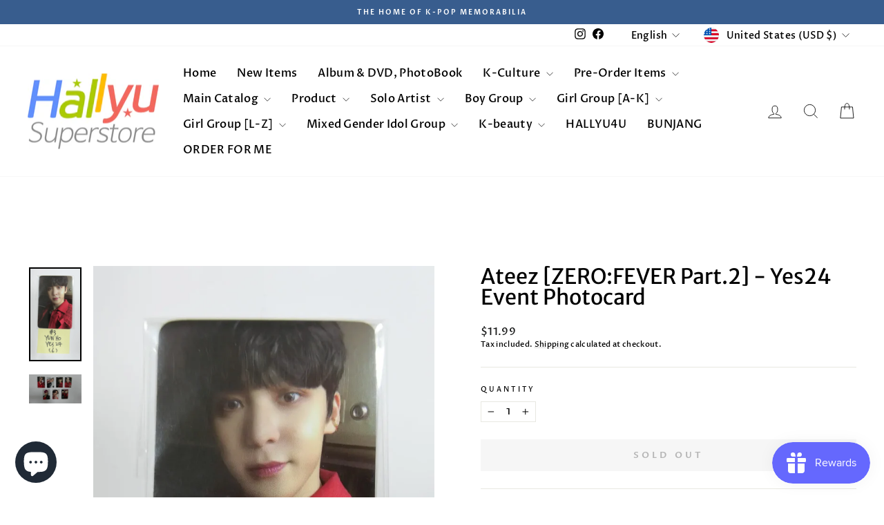

--- FILE ---
content_type: text/html; charset=utf-8
request_url: https://hallyusuperstore.com/products/ateez-zerofever-part-2-yes24-event-photocard-copy
body_size: 89658
content:
<!doctype html>
<html class="no-js" lang="en" dir="ltr">
<head>
<script async crossorigin fetchpriority="high" src="/cdn/shopifycloud/importmap-polyfill/es-modules-shim.2.4.0.js"></script>
<script src="https://sapi.negate.io/script/9lJFdJKwnMx9yXh0ajhcaA==?shop=hallyusuperstore19.myshopify.com"></script><!-- <bablic_snippet> --><script src="//d.bablic.com/snippet/685bbba660ab0ed42a68b978.js"></script><!-- </bablic_snippet> -->
  <meta charset="utf-8">
  <meta http-equiv="X-UA-Compatible" content="IE=edge,chrome=1">
  <meta name="viewport" content="width=device-width,initial-scale=1">
  <meta name="theme-color" content="#385d8e">
  <link rel="canonical" href="https://hallyusuperstore.com/products/ateez-zerofever-part-2-yes24-event-photocard-copy">
  <link rel="preconnect" href="https://cdn.shopify.com" crossorigin>
  <link rel="preconnect" href="https://fonts.shopifycdn.com" crossorigin>
  <link rel="dns-prefetch" href="https://productreviews.shopifycdn.com">
  <link rel="dns-prefetch" href="https://ajax.googleapis.com">
  <link rel="dns-prefetch" href="https://maps.googleapis.com">
  <link rel="dns-prefetch" href="https://maps.gstatic.com"><link rel="shortcut icon" href="//hallyusuperstore.com/cdn/shop/files/hallyu_c78077f6-c338-451a-b869-9596f9aea1c4_32x32.png?v=1658397906" type="image/png" /><title>Ateez [ZERO:FEVER Part.2] - Yes24 Event Photocard - HALLYUSUPERSTORE
</title>
<meta name="description" content="Item Description    Ateez [ZERO:FEVER Part.2] - Yes24 Event Photocard - HALLYUSUPERSTORE"><meta property="og:site_name" content="HALLYUSUPERSTORE">
  <meta property="og:url" content="https://hallyusuperstore.com/products/ateez-zerofever-part-2-yes24-event-photocard-copy">
  <meta property="og:title" content="Ateez [ZERO:FEVER Part.2] - Yes24 Event Photocard">
  <meta property="og:type" content="product">
  <meta property="og:description" content="Item Description    Ateez [ZERO:FEVER Part.2] - Yes24 Event Photocard - HALLYUSUPERSTORE"><meta property="og:image" content="http://hallyusuperstore.com/cdn/shop/products/P1057121.jpg?v=1728934021">
    <meta property="og:image:secure_url" content="https://hallyusuperstore.com/cdn/shop/products/P1057121.jpg?v=1728934021">
    <meta property="og:image:width" content="1920">
    <meta property="og:image:height" content="1080"><meta name="twitter:site" content="@">
  <meta name="twitter:card" content="summary_large_image">
  <meta name="twitter:title" content="Ateez [ZERO:FEVER Part.2] - Yes24 Event Photocard">
  <meta name="twitter:description" content="Item Description    Ateez [ZERO:FEVER Part.2] - Yes24 Event Photocard - HALLYUSUPERSTORE">
<script type="importmap">
{
  "imports": {
    "element.base-media": "//hallyusuperstore.com/cdn/shop/t/48/assets/element.base-media.js?v=61305152781971747521767220020",
    "element.image.parallax": "//hallyusuperstore.com/cdn/shop/t/48/assets/element.image.parallax.js?v=59188309605188605141767220021",
    "element.model": "//hallyusuperstore.com/cdn/shop/t/48/assets/element.model.js?v=104979259955732717291767220021",
    "element.quantity-selector": "//hallyusuperstore.com/cdn/shop/t/48/assets/element.quantity-selector.js?v=68208048201360514121767220021",
    "element.text.rte": "//hallyusuperstore.com/cdn/shop/t/48/assets/element.text.rte.js?v=28194737298593644281767220021",
    "element.video": "//hallyusuperstore.com/cdn/shop/t/48/assets/element.video.js?v=110560105447302630031767220022",
    "is-land": "//hallyusuperstore.com/cdn/shop/t/48/assets/is-land.min.js?v=92343381495565747271767220043",
    "util.misc": "//hallyusuperstore.com/cdn/shop/t/48/assets/util.misc.js?v=117964846174238173191767220053",
    "util.product-loader": "//hallyusuperstore.com/cdn/shop/t/48/assets/util.product-loader.js?v=71947287259713254281767220053",
    "util.resource-loader": "//hallyusuperstore.com/cdn/shop/t/48/assets/util.resource-loader.js?v=81301169148003274841767220053",
    "vendor.in-view": "//hallyusuperstore.com/cdn/shop/t/48/assets/vendor.in-view.js?v=126891093837844970591767220054"
  }
}
</script><script type="module" src="//hallyusuperstore.com/cdn/shop/t/48/assets/is-land.min.js?v=92343381495565747271767220043"></script>
<style data-shopify>@font-face {
  font-family: "Merriweather Sans";
  font-weight: 400;
  font-style: normal;
  font-display: swap;
  src: url("//hallyusuperstore.com/cdn/fonts/merriweather_sans/merriweathersans_n4.e8e76a1153621bf13c455f7c4cac15f9e7a555b4.woff2") format("woff2"),
       url("//hallyusuperstore.com/cdn/fonts/merriweather_sans/merriweathersans_n4.0832d7fb8eff5d83b883571b5fd79bbe1a28a988.woff") format("woff");
}

  @font-face {
  font-family: "Proza Libre";
  font-weight: 500;
  font-style: normal;
  font-display: swap;
  src: url("//hallyusuperstore.com/cdn/fonts/proza_libre/prozalibre_n5.769da275b5c2e5f28c2bf0b1166b9e95644c320c.woff2") format("woff2"),
       url("//hallyusuperstore.com/cdn/fonts/proza_libre/prozalibre_n5.e541836a24e317d3c57a7720b00396b71e15f38a.woff") format("woff");
}


  @font-face {
  font-family: "Proza Libre";
  font-weight: 600;
  font-style: normal;
  font-display: swap;
  src: url("//hallyusuperstore.com/cdn/fonts/proza_libre/prozalibre_n6.005eedda2d9306b0bc2b562e7654d45b73d20f1d.woff2") format("woff2"),
       url("//hallyusuperstore.com/cdn/fonts/proza_libre/prozalibre_n6.a6f1b0f75559b158e635f088b180d6f23fd82c9a.woff") format("woff");
}

  @font-face {
  font-family: "Proza Libre";
  font-weight: 500;
  font-style: italic;
  font-display: swap;
  src: url("//hallyusuperstore.com/cdn/fonts/proza_libre/prozalibre_i5.0d756200da3af3447c3b442dfaccca2872418736.woff2") format("woff2"),
       url("//hallyusuperstore.com/cdn/fonts/proza_libre/prozalibre_i5.70e2e20690c4cf19af4333b9b9d13e9205ebb1e7.woff") format("woff");
}

  @font-face {
  font-family: "Proza Libre";
  font-weight: 600;
  font-style: italic;
  font-display: swap;
  src: url("//hallyusuperstore.com/cdn/fonts/proza_libre/prozalibre_i6.0460f2797148bc31c35d8145dbd6689f0c2878fc.woff2") format("woff2"),
       url("//hallyusuperstore.com/cdn/fonts/proza_libre/prozalibre_i6.5308ef059a96b1f499c25d73a3a90c3d93a99355.woff") format("woff");
}

</style><link href="//hallyusuperstore.com/cdn/shop/t/48/assets/theme.css?v=93626464380700918791767220098" rel="stylesheet" type="text/css" media="all" />
<style data-shopify>:root {
    --typeHeaderPrimary: "Merriweather Sans";
    --typeHeaderFallback: sans-serif;
    --typeHeaderSize: 36px;
    --typeHeaderWeight: 400;
    --typeHeaderLineHeight: 1;
    --typeHeaderSpacing: 0.0em;

    --typeBasePrimary:"Proza Libre";
    --typeBaseFallback:sans-serif;
    --typeBaseSize: 13px;
    --typeBaseWeight: 500;
    --typeBaseSpacing: 0.025em;
    --typeBaseLineHeight: 1.4;
    --typeBaselineHeightMinus01: 1.3;

    --typeCollectionTitle: 20px;

    --iconWeight: 2px;
    --iconLinecaps: miter;

    
        --buttonRadius: 0;
    

    --colorGridOverlayOpacity: 0.1;
    --colorAnnouncement: #385d8e;
    --colorAnnouncementText: #ffffff;

    --colorBody: #ffffff;
    --colorBodyAlpha05: rgba(255, 255, 255, 0.05);
    --colorBodyDim: #f2f2f2;
    --colorBodyLightDim: #fafafa;
    --colorBodyMediumDim: #f5f5f5;


    --colorBorder: #e8e8e1;

    --colorBtnPrimary: #385d8e;
    --colorBtnPrimaryLight: #4675b3;
    --colorBtnPrimaryDim: #31517c;
    --colorBtnPrimaryText: #ffffff;

    --colorCartDot: #ff4f33;

    --colorDrawers: #ffffff;
    --colorDrawersDim: #f2f2f2;
    --colorDrawerBorder: #e8e8e1;
    --colorDrawerText: #000000;
    --colorDrawerTextDark: #000000;
    --colorDrawerButton: #111111;
    --colorDrawerButtonText: #ffffff;

    --colorFooter: #385d8e;
    --colorFooterText: #ffffff;
    --colorFooterTextAlpha01: #ffffff;

    --colorGridOverlay: #000000;
    --colorGridOverlayOpacity: 0.1;

    --colorHeaderTextAlpha01: rgba(0, 0, 0, 0.1);

    --colorHeroText: #ffffff;

    --colorSmallImageBg: #ffffff;
    --colorLargeImageBg: #0f0f0f;

    --colorImageOverlay: #000000;
    --colorImageOverlayOpacity: 0.1;
    --colorImageOverlayTextShadow: 0.2;

    --colorLink: #000000;

    --colorModalBg: rgba(230, 230, 230, 0.6);

    --colorNav: #ffffff;
    --colorNavText: #000000;

    --colorPrice: #1c1d1d;

    --colorSaleTag: #1c1d1d;
    --colorSaleTagText: #ffffff;

    --colorTextBody: #000000;
    --colorTextBodyAlpha015: rgba(0, 0, 0, 0.15);
    --colorTextBodyAlpha005: rgba(0, 0, 0, 0.05);
    --colorTextBodyAlpha008: rgba(0, 0, 0, 0.08);
    --colorTextSavings: #c20000;

    --urlIcoSelect: url(//hallyusuperstore.com/cdn/shop/t/48/assets/ico-select.svg);
    --urlIcoSelectFooter: url(//hallyusuperstore.com/cdn/shop/t/48/assets/ico-select-footer.svg);
    --urlIcoSelectWhite: url(//hallyusuperstore.com/cdn/shop/t/48/assets/ico-select-white.svg);

    --grid-gutter: 17px;
    --drawer-gutter: 20px;

    --sizeChartMargin: 25px 0;
    --sizeChartIconMargin: 5px;

    --newsletterReminderPadding: 40px;

    /*Shop Pay Installments*/
    --color-body-text: #000000;
    --color-body: #ffffff;
    --color-bg: #ffffff;
    }

    .placeholder-content {
    background-image: linear-gradient(100deg, #ffffff 40%, #f7f7f7 63%, #ffffff 79%);
    }</style><script>
    document.documentElement.className = document.documentElement.className.replace('no-js', 'js');

    window.theme = window.theme || {};
    theme.routes = {
      home: "/",
      cart: "/cart.js",
      cartPage: "/cart",
      cartAdd: "/cart/add.js",
      cartChange: "/cart/change.js",
      search: "/search",
      predictiveSearch: "/search/suggest"
    };
    theme.strings = {
      soldOut: "Sold Out",
      unavailable: "Unavailable",
      inStockLabel: "In stock, ready to ship",
      oneStockLabel: "Low stock - [count] item left",
      otherStockLabel: "Low stock - [count] items left",
      willNotShipUntil: "Ready to ship [date]",
      willBeInStockAfter: "Back in stock [date]",
      waitingForStock: "Backordered, shipping soon",
      savePrice: "Save [saved_amount]",
      cartEmpty: "Your cart is currently empty.",
      cartTermsConfirmation: "You must agree with the terms and conditions of sales to check out",
      searchCollections: "Collections",
      searchPages: "Pages",
      searchArticles: "Articles",
      productFrom: "from ",
      maxQuantity: "You can only have [quantity] of [title] in your cart."
    };
    theme.settings = {
      cartType: "drawer",
      isCustomerTemplate: false,
      moneyFormat: "${{amount}}",
      saveType: "percent",
      productImageSize: "square",
      productImageCover: false,
      predictiveSearch: true,
      predictiveSearchType: null,
      predictiveSearchVendor: false,
      predictiveSearchPrice: true,
      quickView: true,
      themeName: 'Impulse',
      themeVersion: "8.1.0"
    };
  </script>

  <script>window.performance && window.performance.mark && window.performance.mark('shopify.content_for_header.start');</script><meta name="google-site-verification" content="kBmWnkQl_z-iC4A9WzIn7MvSwD4R0C9kk9WMa3iF1fQ">
<meta id="shopify-digital-wallet" name="shopify-digital-wallet" content="/66025914617/digital_wallets/dialog">
<meta name="shopify-checkout-api-token" content="3e5d1de6f6363916ee4e8ca1d4d7d29d">
<meta id="in-context-paypal-metadata" data-shop-id="66025914617" data-venmo-supported="false" data-environment="production" data-locale="en_US" data-paypal-v4="true" data-currency="USD">
<link rel="alternate" hreflang="x-default" href="https://hallyusuperstore.com/products/ateez-zerofever-part-2-yes24-event-photocard-copy">
<link rel="alternate" hreflang="en" href="https://hallyusuperstore.com/products/ateez-zerofever-part-2-yes24-event-photocard-copy">
<link rel="alternate" hreflang="ko" href="https://hallyusuperstore.com/ko/products/ateez-zerofever-part-2-yes24-event-photocard-copy">
<link rel="alternate" hreflang="en-CN" href="https://hallyusuperstore.com/en-cn/products/ateez-zerofever-part-2-yes24-event-photocard-copy">
<link rel="alternate" hreflang="en-JP" href="https://hallyusuperstore.com/en-jp/products/ateez-zerofever-part-2-yes24-event-photocard-copy">
<link rel="alternate" type="application/json+oembed" href="https://hallyusuperstore.com/products/ateez-zerofever-part-2-yes24-event-photocard-copy.oembed">
<script async="async" src="/checkouts/internal/preloads.js?locale=en-US"></script>
<link rel="preconnect" href="https://shop.app" crossorigin="anonymous">
<script async="async" src="https://shop.app/checkouts/internal/preloads.js?locale=en-US&shop_id=66025914617" crossorigin="anonymous"></script>
<script id="apple-pay-shop-capabilities" type="application/json">{"shopId":66025914617,"countryCode":"HK","currencyCode":"USD","merchantCapabilities":["supports3DS"],"merchantId":"gid:\/\/shopify\/Shop\/66025914617","merchantName":"HALLYUSUPERSTORE","requiredBillingContactFields":["postalAddress","email","phone"],"requiredShippingContactFields":["postalAddress","email","phone"],"shippingType":"shipping","supportedNetworks":["visa","masterCard","amex"],"total":{"type":"pending","label":"HALLYUSUPERSTORE","amount":"1.00"},"shopifyPaymentsEnabled":true,"supportsSubscriptions":true}</script>
<script id="shopify-features" type="application/json">{"accessToken":"3e5d1de6f6363916ee4e8ca1d4d7d29d","betas":["rich-media-storefront-analytics"],"domain":"hallyusuperstore.com","predictiveSearch":true,"shopId":66025914617,"locale":"en"}</script>
<script>var Shopify = Shopify || {};
Shopify.shop = "hallyusuperstore19.myshopify.com";
Shopify.locale = "en";
Shopify.currency = {"active":"USD","rate":"1.0"};
Shopify.country = "US";
Shopify.theme = {"name":"2026.01.01","id":155938816249,"schema_name":"Impulse","schema_version":"8.1.0","theme_store_id":857,"role":"main"};
Shopify.theme.handle = "null";
Shopify.theme.style = {"id":null,"handle":null};
Shopify.cdnHost = "hallyusuperstore.com/cdn";
Shopify.routes = Shopify.routes || {};
Shopify.routes.root = "/";</script>
<script type="module">!function(o){(o.Shopify=o.Shopify||{}).modules=!0}(window);</script>
<script>!function(o){function n(){var o=[];function n(){o.push(Array.prototype.slice.apply(arguments))}return n.q=o,n}var t=o.Shopify=o.Shopify||{};t.loadFeatures=n(),t.autoloadFeatures=n()}(window);</script>
<script>
  window.ShopifyPay = window.ShopifyPay || {};
  window.ShopifyPay.apiHost = "shop.app\/pay";
  window.ShopifyPay.redirectState = null;
</script>
<script id="shop-js-analytics" type="application/json">{"pageType":"product"}</script>
<script defer="defer" async type="module" src="//hallyusuperstore.com/cdn/shopifycloud/shop-js/modules/v2/client.init-shop-cart-sync_BdyHc3Nr.en.esm.js"></script>
<script defer="defer" async type="module" src="//hallyusuperstore.com/cdn/shopifycloud/shop-js/modules/v2/chunk.common_Daul8nwZ.esm.js"></script>
<script type="module">
  await import("//hallyusuperstore.com/cdn/shopifycloud/shop-js/modules/v2/client.init-shop-cart-sync_BdyHc3Nr.en.esm.js");
await import("//hallyusuperstore.com/cdn/shopifycloud/shop-js/modules/v2/chunk.common_Daul8nwZ.esm.js");

  window.Shopify.SignInWithShop?.initShopCartSync?.({"fedCMEnabled":true,"windoidEnabled":true});

</script>
<script>
  window.Shopify = window.Shopify || {};
  if (!window.Shopify.featureAssets) window.Shopify.featureAssets = {};
  window.Shopify.featureAssets['shop-js'] = {"shop-cart-sync":["modules/v2/client.shop-cart-sync_QYOiDySF.en.esm.js","modules/v2/chunk.common_Daul8nwZ.esm.js"],"init-fed-cm":["modules/v2/client.init-fed-cm_DchLp9rc.en.esm.js","modules/v2/chunk.common_Daul8nwZ.esm.js"],"shop-button":["modules/v2/client.shop-button_OV7bAJc5.en.esm.js","modules/v2/chunk.common_Daul8nwZ.esm.js"],"init-windoid":["modules/v2/client.init-windoid_DwxFKQ8e.en.esm.js","modules/v2/chunk.common_Daul8nwZ.esm.js"],"shop-cash-offers":["modules/v2/client.shop-cash-offers_DWtL6Bq3.en.esm.js","modules/v2/chunk.common_Daul8nwZ.esm.js","modules/v2/chunk.modal_CQq8HTM6.esm.js"],"shop-toast-manager":["modules/v2/client.shop-toast-manager_CX9r1SjA.en.esm.js","modules/v2/chunk.common_Daul8nwZ.esm.js"],"init-shop-email-lookup-coordinator":["modules/v2/client.init-shop-email-lookup-coordinator_UhKnw74l.en.esm.js","modules/v2/chunk.common_Daul8nwZ.esm.js"],"pay-button":["modules/v2/client.pay-button_DzxNnLDY.en.esm.js","modules/v2/chunk.common_Daul8nwZ.esm.js"],"avatar":["modules/v2/client.avatar_BTnouDA3.en.esm.js"],"init-shop-cart-sync":["modules/v2/client.init-shop-cart-sync_BdyHc3Nr.en.esm.js","modules/v2/chunk.common_Daul8nwZ.esm.js"],"shop-login-button":["modules/v2/client.shop-login-button_D8B466_1.en.esm.js","modules/v2/chunk.common_Daul8nwZ.esm.js","modules/v2/chunk.modal_CQq8HTM6.esm.js"],"init-customer-accounts-sign-up":["modules/v2/client.init-customer-accounts-sign-up_C8fpPm4i.en.esm.js","modules/v2/client.shop-login-button_D8B466_1.en.esm.js","modules/v2/chunk.common_Daul8nwZ.esm.js","modules/v2/chunk.modal_CQq8HTM6.esm.js"],"init-shop-for-new-customer-accounts":["modules/v2/client.init-shop-for-new-customer-accounts_CVTO0Ztu.en.esm.js","modules/v2/client.shop-login-button_D8B466_1.en.esm.js","modules/v2/chunk.common_Daul8nwZ.esm.js","modules/v2/chunk.modal_CQq8HTM6.esm.js"],"init-customer-accounts":["modules/v2/client.init-customer-accounts_dRgKMfrE.en.esm.js","modules/v2/client.shop-login-button_D8B466_1.en.esm.js","modules/v2/chunk.common_Daul8nwZ.esm.js","modules/v2/chunk.modal_CQq8HTM6.esm.js"],"shop-follow-button":["modules/v2/client.shop-follow-button_CkZpjEct.en.esm.js","modules/v2/chunk.common_Daul8nwZ.esm.js","modules/v2/chunk.modal_CQq8HTM6.esm.js"],"lead-capture":["modules/v2/client.lead-capture_BntHBhfp.en.esm.js","modules/v2/chunk.common_Daul8nwZ.esm.js","modules/v2/chunk.modal_CQq8HTM6.esm.js"],"checkout-modal":["modules/v2/client.checkout-modal_CfxcYbTm.en.esm.js","modules/v2/chunk.common_Daul8nwZ.esm.js","modules/v2/chunk.modal_CQq8HTM6.esm.js"],"shop-login":["modules/v2/client.shop-login_Da4GZ2H6.en.esm.js","modules/v2/chunk.common_Daul8nwZ.esm.js","modules/v2/chunk.modal_CQq8HTM6.esm.js"],"payment-terms":["modules/v2/client.payment-terms_MV4M3zvL.en.esm.js","modules/v2/chunk.common_Daul8nwZ.esm.js","modules/v2/chunk.modal_CQq8HTM6.esm.js"]};
</script>
<script>(function() {
  var isLoaded = false;
  function asyncLoad() {
    if (isLoaded) return;
    isLoaded = true;
    var urls = ["https:\/\/loox.io\/widget\/41WBnfXznn\/loox.1761299387377.js?shop=hallyusuperstore19.myshopify.com"];
    for (var i = 0; i < urls.length; i++) {
      var s = document.createElement('script');
      s.type = 'text/javascript';
      s.async = true;
      s.src = urls[i];
      var x = document.getElementsByTagName('script')[0];
      x.parentNode.insertBefore(s, x);
    }
  };
  if(window.attachEvent) {
    window.attachEvent('onload', asyncLoad);
  } else {
    window.addEventListener('load', asyncLoad, false);
  }
})();</script>
<script id="__st">var __st={"a":66025914617,"offset":32400,"reqid":"a27570e7-534c-4b8e-9cf8-6bcf93a85e45-1769007265","pageurl":"hallyusuperstore.com\/products\/ateez-zerofever-part-2-yes24-event-photocard-copy","u":"0600bf954bd7","p":"product","rtyp":"product","rid":7696982737145};</script>
<script>window.ShopifyPaypalV4VisibilityTracking = true;</script>
<script id="captcha-bootstrap">!function(){'use strict';const t='contact',e='account',n='new_comment',o=[[t,t],['blogs',n],['comments',n],[t,'customer']],c=[[e,'customer_login'],[e,'guest_login'],[e,'recover_customer_password'],[e,'create_customer']],r=t=>t.map((([t,e])=>`form[action*='/${t}']:not([data-nocaptcha='true']) input[name='form_type'][value='${e}']`)).join(','),a=t=>()=>t?[...document.querySelectorAll(t)].map((t=>t.form)):[];function s(){const t=[...o],e=r(t);return a(e)}const i='password',u='form_key',d=['recaptcha-v3-token','g-recaptcha-response','h-captcha-response',i],f=()=>{try{return window.sessionStorage}catch{return}},m='__shopify_v',_=t=>t.elements[u];function p(t,e,n=!1){try{const o=window.sessionStorage,c=JSON.parse(o.getItem(e)),{data:r}=function(t){const{data:e,action:n}=t;return t[m]||n?{data:e,action:n}:{data:t,action:n}}(c);for(const[e,n]of Object.entries(r))t.elements[e]&&(t.elements[e].value=n);n&&o.removeItem(e)}catch(o){console.error('form repopulation failed',{error:o})}}const l='form_type',E='cptcha';function T(t){t.dataset[E]=!0}const w=window,h=w.document,L='Shopify',v='ce_forms',y='captcha';let A=!1;((t,e)=>{const n=(g='f06e6c50-85a8-45c8-87d0-21a2b65856fe',I='https://cdn.shopify.com/shopifycloud/storefront-forms-hcaptcha/ce_storefront_forms_captcha_hcaptcha.v1.5.2.iife.js',D={infoText:'Protected by hCaptcha',privacyText:'Privacy',termsText:'Terms'},(t,e,n)=>{const o=w[L][v],c=o.bindForm;if(c)return c(t,g,e,D).then(n);var r;o.q.push([[t,g,e,D],n]),r=I,A||(h.body.append(Object.assign(h.createElement('script'),{id:'captcha-provider',async:!0,src:r})),A=!0)});var g,I,D;w[L]=w[L]||{},w[L][v]=w[L][v]||{},w[L][v].q=[],w[L][y]=w[L][y]||{},w[L][y].protect=function(t,e){n(t,void 0,e),T(t)},Object.freeze(w[L][y]),function(t,e,n,w,h,L){const[v,y,A,g]=function(t,e,n){const i=e?o:[],u=t?c:[],d=[...i,...u],f=r(d),m=r(i),_=r(d.filter((([t,e])=>n.includes(e))));return[a(f),a(m),a(_),s()]}(w,h,L),I=t=>{const e=t.target;return e instanceof HTMLFormElement?e:e&&e.form},D=t=>v().includes(t);t.addEventListener('submit',(t=>{const e=I(t);if(!e)return;const n=D(e)&&!e.dataset.hcaptchaBound&&!e.dataset.recaptchaBound,o=_(e),c=g().includes(e)&&(!o||!o.value);(n||c)&&t.preventDefault(),c&&!n&&(function(t){try{if(!f())return;!function(t){const e=f();if(!e)return;const n=_(t);if(!n)return;const o=n.value;o&&e.removeItem(o)}(t);const e=Array.from(Array(32),(()=>Math.random().toString(36)[2])).join('');!function(t,e){_(t)||t.append(Object.assign(document.createElement('input'),{type:'hidden',name:u})),t.elements[u].value=e}(t,e),function(t,e){const n=f();if(!n)return;const o=[...t.querySelectorAll(`input[type='${i}']`)].map((({name:t})=>t)),c=[...d,...o],r={};for(const[a,s]of new FormData(t).entries())c.includes(a)||(r[a]=s);n.setItem(e,JSON.stringify({[m]:1,action:t.action,data:r}))}(t,e)}catch(e){console.error('failed to persist form',e)}}(e),e.submit())}));const S=(t,e)=>{t&&!t.dataset[E]&&(n(t,e.some((e=>e===t))),T(t))};for(const o of['focusin','change'])t.addEventListener(o,(t=>{const e=I(t);D(e)&&S(e,y())}));const B=e.get('form_key'),M=e.get(l),P=B&&M;t.addEventListener('DOMContentLoaded',(()=>{const t=y();if(P)for(const e of t)e.elements[l].value===M&&p(e,B);[...new Set([...A(),...v().filter((t=>'true'===t.dataset.shopifyCaptcha))])].forEach((e=>S(e,t)))}))}(h,new URLSearchParams(w.location.search),n,t,e,['guest_login'])})(!0,!0)}();</script>
<script integrity="sha256-4kQ18oKyAcykRKYeNunJcIwy7WH5gtpwJnB7kiuLZ1E=" data-source-attribution="shopify.loadfeatures" defer="defer" src="//hallyusuperstore.com/cdn/shopifycloud/storefront/assets/storefront/load_feature-a0a9edcb.js" crossorigin="anonymous"></script>
<script crossorigin="anonymous" defer="defer" src="//hallyusuperstore.com/cdn/shopifycloud/storefront/assets/shopify_pay/storefront-65b4c6d7.js?v=20250812"></script>
<script data-source-attribution="shopify.dynamic_checkout.dynamic.init">var Shopify=Shopify||{};Shopify.PaymentButton=Shopify.PaymentButton||{isStorefrontPortableWallets:!0,init:function(){window.Shopify.PaymentButton.init=function(){};var t=document.createElement("script");t.src="https://hallyusuperstore.com/cdn/shopifycloud/portable-wallets/latest/portable-wallets.en.js",t.type="module",document.head.appendChild(t)}};
</script>
<script data-source-attribution="shopify.dynamic_checkout.buyer_consent">
  function portableWalletsHideBuyerConsent(e){var t=document.getElementById("shopify-buyer-consent"),n=document.getElementById("shopify-subscription-policy-button");t&&n&&(t.classList.add("hidden"),t.setAttribute("aria-hidden","true"),n.removeEventListener("click",e))}function portableWalletsShowBuyerConsent(e){var t=document.getElementById("shopify-buyer-consent"),n=document.getElementById("shopify-subscription-policy-button");t&&n&&(t.classList.remove("hidden"),t.removeAttribute("aria-hidden"),n.addEventListener("click",e))}window.Shopify?.PaymentButton&&(window.Shopify.PaymentButton.hideBuyerConsent=portableWalletsHideBuyerConsent,window.Shopify.PaymentButton.showBuyerConsent=portableWalletsShowBuyerConsent);
</script>
<script data-source-attribution="shopify.dynamic_checkout.cart.bootstrap">document.addEventListener("DOMContentLoaded",(function(){function t(){return document.querySelector("shopify-accelerated-checkout-cart, shopify-accelerated-checkout")}if(t())Shopify.PaymentButton.init();else{new MutationObserver((function(e,n){t()&&(Shopify.PaymentButton.init(),n.disconnect())})).observe(document.body,{childList:!0,subtree:!0})}}));
</script>
<script id='scb4127' type='text/javascript' async='' src='https://hallyusuperstore.com/cdn/shopifycloud/privacy-banner/storefront-banner.js'></script><link id="shopify-accelerated-checkout-styles" rel="stylesheet" media="screen" href="https://hallyusuperstore.com/cdn/shopifycloud/portable-wallets/latest/accelerated-checkout-backwards-compat.css" crossorigin="anonymous">
<style id="shopify-accelerated-checkout-cart">
        #shopify-buyer-consent {
  margin-top: 1em;
  display: inline-block;
  width: 100%;
}

#shopify-buyer-consent.hidden {
  display: none;
}

#shopify-subscription-policy-button {
  background: none;
  border: none;
  padding: 0;
  text-decoration: underline;
  font-size: inherit;
  cursor: pointer;
}

#shopify-subscription-policy-button::before {
  box-shadow: none;
}

      </style>

<script>window.performance && window.performance.mark && window.performance.mark('shopify.content_for_header.end');</script>

  <style data-shopify>
    :root {
      /* Root Variables */
      /* ========================= */
      --root-color-primary: #000000;
      --color-primary: #000000;
      --root-color-secondary: #ffffff;
      --color-secondary: #ffffff;
      --color-sale-tag: #1c1d1d;
      --color-sale-tag-text: #ffffff;
      --layout-section-padding-block: 3rem;
      --layout-section-padding-inline--md: 40px;
      --layout-section-max-inline-size: 1420px; 


      /* Text */
      /* ========================= */
      
      /* Body Font Styles */
      --element-text-font-family--body: "Proza Libre";
      --element-text-font-family-fallback--body: sans-serif;
      --element-text-font-weight--body: 500;
      --element-text-letter-spacing--body: 0.025em;
      --element-text-text-transform--body: none;

      /* Body Font Sizes */
      --element-text-font-size--body: initial;
      --element-text-font-size--body-xs: 9px;
      --element-text-font-size--body-sm: 11px;
      --element-text-font-size--body-md: 13px;
      --element-text-font-size--body-lg: 15px;
      
      /* Body Line Heights */
      --element-text-line-height--body: 1.4;

      /* Heading Font Styles */
      --element-text-font-family--heading: "Merriweather Sans";
      --element-text-font-family-fallback--heading: sans-serif;
      --element-text-font-weight--heading: 400;
      --element-text-letter-spacing--heading: 0.0em;
      
       
      
      
      /* Heading Font Sizes */
      --element-text-font-size--heading-2xl: 52px;
      --element-text-font-size--heading-xl: 36px;
      --element-text-font-size--heading-lg: 30px;
      --element-text-font-size--heading-md: 28px;
      --element-text-font-size--heading-sm: 22px;
      --element-text-font-size--heading-xs: 20px;
      
      /* Heading Line Heights */
      --element-text-line-height--heading: 1;

      /* Buttons */
      /* ========================= */
      
          --element-button-radius: 0;
      

      --element-button-padding-block: 12px;
      --element-button-text-transform: uppercase;
      --element-button-font-weight: 800;
      --element-button-font-size: max(calc(var(--typeBaseSize) - 4px), 13px);
      --element-button-letter-spacing: .3em;

      /* Base Color Variables */
      --element-button-color-primary: #385d8e;
      --element-button-color-secondary: #ffffff;
      --element-button-shade-border: 100%;

      /* Hover State Variables */
      --element-button-shade-background--hover: 0%;
      --element-button-shade-border--hover: 100%;

      /* Focus State Variables */
      --element-button-color-focus: var(--color-focus);

      /* Inputs */
      /* ========================= */
      
          --element-icon-radius: 0;
      

      --element-input-font-size: var(--element-text-font-size--body-sm);
      --element-input-box-shadow-shade: 100%;

      /* Hover State Variables */
      --element-input-background-shade--hover: 0%;
      --element-input-box-shadow-spread-radius--hover: 1px;
    }

    @media only screen and (max-width: 768px) {
      :root {
        --element-button-font-size: max(calc(var(--typeBaseSize) - 5px), 11px);
      }
    }

    .element-radio {
        &:has(input[type='radio']:checked) {
          --element-button-color: var(--element-button-color-secondary);
        }
    }

    /* ATC Button Overrides */
    /* ========================= */

    .element-button[type="submit"],
    .element-button[type="submit"] .element-text,
    .element-button--shopify-payment-wrapper button {
      --element-button-padding-block: 13px;
      --element-button-padding-inline: 20px;
      --element-button-line-height: 1.42;
      --_font-size--body-md: var(--element-button-font-size);

      line-height: 1.42 !important;
    }

    /* When dynamic checkout is enabled */
    product-form:has(.element-button--shopify-payment-wrapper) {
      --element-button-color: #000000;

      .element-button[type="submit"],
      .element-button--shopify-payment-wrapper button {
        min-height: 50px !important;
      }

      .shopify-payment-button {
        margin: 0;
      }
    }

    /* Hover animation for non-angled buttons */
    body:not([data-button_style='angled']) .element-button[type="submit"] {
      position: relative;
      overflow: hidden;

      &:after {
        content: '';
        position: absolute;
        top: 0;
        left: 150%;
        width: 200%;
        height: 100%;
        transform: skewX(-20deg);
        background-image: linear-gradient(to right,transparent, rgba(255,255,255,.25),transparent);
      }

      &:hover:after {
        animation: shine 0.75s cubic-bezier(0.01, 0.56, 1, 1);
      }
    }

    /* ANGLED STYLE - ATC Button Overrides */
    /* ========================= */
    
    [data-button_style='angled'] {
      --element-button-shade-background--active: var(--element-button-shade-background);
      --element-button-shade-border--active: var(--element-button-shade-border);

      .element-button[type="submit"] {
        --_box-shadow: none;

        position: relative;
        max-width: 94%;
        border-top: 1px solid #385d8e;
        border-bottom: 1px solid #385d8e;
        
        &:before,
        &:after {
          content: '';
          position: absolute;
          display: block;
          top: -1px;
          bottom: -1px;
          width: 20px;
          transform: skewX(-12deg);
          background-color: #385d8e;
        }
        
        &:before {
          left: -6px;
        }
        
        &:after {
          right: -6px;
        }
      }

      /* When dynamic checkout is enabled */
      product-form:has(.element-button--shopify-payment-wrapper) {
        .element-button[type="submit"]:before,
        .element-button[type="submit"]:after {
          background-color: color-mix(in srgb,var(--_color-text) var(--_shade-background),var(--_color-background));
          border-top: 1px solid #385d8e;
          border-bottom: 1px solid #385d8e;
        }

        .element-button[type="submit"]:before {
          border-left: 1px solid #385d8e;
        }
        
        .element-button[type="submit"]:after {
          border-right: 1px solid #385d8e;
        }
      }

      .element-button--shopify-payment-wrapper {
        --_color-background: #385d8e;

        button:hover,
        button:before,
        button:after {
          background-color: color-mix(in srgb,var(--_color-text) var(--_shade-background),var(--_color-background)) !important;
        }

        button:not(button:focus-visible) {
          box-shadow: none !important;
        }
      }
    }
  </style>

  <script src="//hallyusuperstore.com/cdn/shop/t/48/assets/vendor-scripts-v11.js" defer="defer"></script><link rel="stylesheet" href="//hallyusuperstore.com/cdn/shop/t/48/assets/country-flags.css"><script src="//hallyusuperstore.com/cdn/shop/t/48/assets/theme.js?v=22325264162658116151767220052" defer="defer"></script>

  <script id="hukmegamenu-data" type="application/json">{}</script>
  

<!-- BEGIN app block: shopify://apps/se-wishlist-engine/blocks/app-embed/8f7c0857-8e71-463d-a168-8e133094753b --><link rel="preload" href="https://cdn.shopify.com/extensions/019bdabd-6cb4-76dd-b102-0fca94c8df62/wishlist-engine-226/assets/wishlist-engine.css" as="style" onload="this.onload=null;this.rel='stylesheet'">
<noscript><link rel="stylesheet" href="https://cdn.shopify.com/extensions/019bdabd-6cb4-76dd-b102-0fca94c8df62/wishlist-engine-226/assets/wishlist-engine.css"></noscript>

<meta name="wishlist_shop_current_currency" content="${{amount}}" id="wishlist_shop_current_currency"/>
<script data-id="Ad05seVZTT0FSY1FTM__14198427981142892921" type="application/javascript">
  var  customHeartIcon='';
  var  customHeartFillIcon='';
</script>

 
<script src="https://cdn.shopify.com/extensions/019bdabd-6cb4-76dd-b102-0fca94c8df62/wishlist-engine-226/assets/wishlist-engine-app.js" defer></script>

<!-- END app block --><!-- BEGIN app block: shopify://apps/bm-country-blocker-ip-blocker/blocks/boostmark-blocker/bf9db4b9-be4b-45e1-8127-bbcc07d93e7e -->

  <script src="https://cdn.shopify.com/extensions/019b300f-1323-7b7a-bda2-a589132c3189/boostymark-regionblock-71/assets/blocker.js?v=4&shop=hallyusuperstore19.myshopify.com" async></script>
  <script src="https://cdn.shopify.com/extensions/019b300f-1323-7b7a-bda2-a589132c3189/boostymark-regionblock-71/assets/jk4ukh.js?c=6&shop=hallyusuperstore19.myshopify.com" async></script>

  

  

  

  

  













<!-- END app block --><!-- BEGIN app block: shopify://apps/minmaxify-order-limits/blocks/app-embed-block/3acfba32-89f3-4377-ae20-cbb9abc48475 --><script type="text/javascript" src="https://limits.minmaxify.com/hallyusuperstore19.myshopify.com?v=132a&r=20250512133607"></script>

<!-- END app block --><!-- BEGIN app block: shopify://apps/starapps-variant-image/blocks/starapps-via-embed/2a01d106-3d10-48e8-ba53-5cb971217ac4 -->





    
      
      
      
      
        <script src="https://cdn.starapps.studio/apps/via/hallyusuperstore19/script-1764943098.js" async crossorigin="anonymous" data-theme-script="Impulse"></script>
      
    

    

    
    
      <script src="https://cdn.shopify.com/extensions/019b8ded-e117-7ce2-a469-ec8f78d5408d/variant-image-automator-33/assets/store-front-error-tracking.js" via-js-type="error-tracking" defer></script>
    
    <script via-metafields>window.viaData = {
        limitOnProduct: "exclude_selected",
        viaStatus: null
      }
    </script>
<!-- END app block --><!-- BEGIN app block: shopify://apps/pagefly-page-builder/blocks/app-embed/83e179f7-59a0-4589-8c66-c0dddf959200 -->

<!-- BEGIN app snippet: pagefly-cro-ab-testing-main -->







<script>
  ;(function () {
    const url = new URL(window.location)
    const viewParam = url.searchParams.get('view')
    if (viewParam && viewParam.includes('variant-pf-')) {
      url.searchParams.set('pf_v', viewParam)
      url.searchParams.delete('view')
      window.history.replaceState({}, '', url)
    }
  })()
</script>



<script type='module'>
  
  window.PAGEFLY_CRO = window.PAGEFLY_CRO || {}

  window.PAGEFLY_CRO['data_debug'] = {
    original_template_suffix: "all_products",
    allow_ab_test: false,
    ab_test_start_time: 0,
    ab_test_end_time: 0,
    today_date_time: 1769007265000,
  }
  window.PAGEFLY_CRO['GA4'] = { enabled: false}
</script>

<!-- END app snippet -->








  <script src='https://cdn.shopify.com/extensions/019bb4f9-aed6-78a3-be91-e9d44663e6bf/pagefly-page-builder-215/assets/pagefly-helper.js' defer='defer'></script>

  <script src='https://cdn.shopify.com/extensions/019bb4f9-aed6-78a3-be91-e9d44663e6bf/pagefly-page-builder-215/assets/pagefly-general-helper.js' defer='defer'></script>

  <script src='https://cdn.shopify.com/extensions/019bb4f9-aed6-78a3-be91-e9d44663e6bf/pagefly-page-builder-215/assets/pagefly-snap-slider.js' defer='defer'></script>

  <script src='https://cdn.shopify.com/extensions/019bb4f9-aed6-78a3-be91-e9d44663e6bf/pagefly-page-builder-215/assets/pagefly-slideshow-v3.js' defer='defer'></script>

  <script src='https://cdn.shopify.com/extensions/019bb4f9-aed6-78a3-be91-e9d44663e6bf/pagefly-page-builder-215/assets/pagefly-slideshow-v4.js' defer='defer'></script>

  <script src='https://cdn.shopify.com/extensions/019bb4f9-aed6-78a3-be91-e9d44663e6bf/pagefly-page-builder-215/assets/pagefly-glider.js' defer='defer'></script>

  <script src='https://cdn.shopify.com/extensions/019bb4f9-aed6-78a3-be91-e9d44663e6bf/pagefly-page-builder-215/assets/pagefly-slideshow-v1-v2.js' defer='defer'></script>

  <script src='https://cdn.shopify.com/extensions/019bb4f9-aed6-78a3-be91-e9d44663e6bf/pagefly-page-builder-215/assets/pagefly-product-media.js' defer='defer'></script>

  <script src='https://cdn.shopify.com/extensions/019bb4f9-aed6-78a3-be91-e9d44663e6bf/pagefly-page-builder-215/assets/pagefly-product.js' defer='defer'></script>


<script id='pagefly-helper-data' type='application/json'>
  {
    "page_optimization": {
      "assets_prefetching": false
    },
    "elements_asset_mapper": {
      "Accordion": "https://cdn.shopify.com/extensions/019bb4f9-aed6-78a3-be91-e9d44663e6bf/pagefly-page-builder-215/assets/pagefly-accordion.js",
      "Accordion3": "https://cdn.shopify.com/extensions/019bb4f9-aed6-78a3-be91-e9d44663e6bf/pagefly-page-builder-215/assets/pagefly-accordion3.js",
      "CountDown": "https://cdn.shopify.com/extensions/019bb4f9-aed6-78a3-be91-e9d44663e6bf/pagefly-page-builder-215/assets/pagefly-countdown.js",
      "GMap1": "https://cdn.shopify.com/extensions/019bb4f9-aed6-78a3-be91-e9d44663e6bf/pagefly-page-builder-215/assets/pagefly-gmap.js",
      "GMap2": "https://cdn.shopify.com/extensions/019bb4f9-aed6-78a3-be91-e9d44663e6bf/pagefly-page-builder-215/assets/pagefly-gmap.js",
      "GMapBasicV2": "https://cdn.shopify.com/extensions/019bb4f9-aed6-78a3-be91-e9d44663e6bf/pagefly-page-builder-215/assets/pagefly-gmap.js",
      "GMapAdvancedV2": "https://cdn.shopify.com/extensions/019bb4f9-aed6-78a3-be91-e9d44663e6bf/pagefly-page-builder-215/assets/pagefly-gmap.js",
      "HTML.Video": "https://cdn.shopify.com/extensions/019bb4f9-aed6-78a3-be91-e9d44663e6bf/pagefly-page-builder-215/assets/pagefly-htmlvideo.js",
      "HTML.Video2": "https://cdn.shopify.com/extensions/019bb4f9-aed6-78a3-be91-e9d44663e6bf/pagefly-page-builder-215/assets/pagefly-htmlvideo2.js",
      "HTML.Video3": "https://cdn.shopify.com/extensions/019bb4f9-aed6-78a3-be91-e9d44663e6bf/pagefly-page-builder-215/assets/pagefly-htmlvideo2.js",
      "BackgroundVideo": "https://cdn.shopify.com/extensions/019bb4f9-aed6-78a3-be91-e9d44663e6bf/pagefly-page-builder-215/assets/pagefly-htmlvideo2.js",
      "Instagram": "https://cdn.shopify.com/extensions/019bb4f9-aed6-78a3-be91-e9d44663e6bf/pagefly-page-builder-215/assets/pagefly-instagram.js",
      "Instagram2": "https://cdn.shopify.com/extensions/019bb4f9-aed6-78a3-be91-e9d44663e6bf/pagefly-page-builder-215/assets/pagefly-instagram.js",
      "Insta3": "https://cdn.shopify.com/extensions/019bb4f9-aed6-78a3-be91-e9d44663e6bf/pagefly-page-builder-215/assets/pagefly-instagram3.js",
      "Tabs": "https://cdn.shopify.com/extensions/019bb4f9-aed6-78a3-be91-e9d44663e6bf/pagefly-page-builder-215/assets/pagefly-tab.js",
      "Tabs3": "https://cdn.shopify.com/extensions/019bb4f9-aed6-78a3-be91-e9d44663e6bf/pagefly-page-builder-215/assets/pagefly-tab3.js",
      "ProductBox": "https://cdn.shopify.com/extensions/019bb4f9-aed6-78a3-be91-e9d44663e6bf/pagefly-page-builder-215/assets/pagefly-cart.js",
      "FBPageBox2": "https://cdn.shopify.com/extensions/019bb4f9-aed6-78a3-be91-e9d44663e6bf/pagefly-page-builder-215/assets/pagefly-facebook.js",
      "FBLikeButton2": "https://cdn.shopify.com/extensions/019bb4f9-aed6-78a3-be91-e9d44663e6bf/pagefly-page-builder-215/assets/pagefly-facebook.js",
      "TwitterFeed2": "https://cdn.shopify.com/extensions/019bb4f9-aed6-78a3-be91-e9d44663e6bf/pagefly-page-builder-215/assets/pagefly-twitter.js",
      "Paragraph4": "https://cdn.shopify.com/extensions/019bb4f9-aed6-78a3-be91-e9d44663e6bf/pagefly-page-builder-215/assets/pagefly-paragraph4.js",

      "AliReviews": "https://cdn.shopify.com/extensions/019bb4f9-aed6-78a3-be91-e9d44663e6bf/pagefly-page-builder-215/assets/pagefly-3rd-elements.js",
      "BackInStock": "https://cdn.shopify.com/extensions/019bb4f9-aed6-78a3-be91-e9d44663e6bf/pagefly-page-builder-215/assets/pagefly-3rd-elements.js",
      "GloboBackInStock": "https://cdn.shopify.com/extensions/019bb4f9-aed6-78a3-be91-e9d44663e6bf/pagefly-page-builder-215/assets/pagefly-3rd-elements.js",
      "GrowaveWishlist": "https://cdn.shopify.com/extensions/019bb4f9-aed6-78a3-be91-e9d44663e6bf/pagefly-page-builder-215/assets/pagefly-3rd-elements.js",
      "InfiniteOptionsShopPad": "https://cdn.shopify.com/extensions/019bb4f9-aed6-78a3-be91-e9d44663e6bf/pagefly-page-builder-215/assets/pagefly-3rd-elements.js",
      "InkybayProductPersonalizer": "https://cdn.shopify.com/extensions/019bb4f9-aed6-78a3-be91-e9d44663e6bf/pagefly-page-builder-215/assets/pagefly-3rd-elements.js",
      "LimeSpot": "https://cdn.shopify.com/extensions/019bb4f9-aed6-78a3-be91-e9d44663e6bf/pagefly-page-builder-215/assets/pagefly-3rd-elements.js",
      "Loox": "https://cdn.shopify.com/extensions/019bb4f9-aed6-78a3-be91-e9d44663e6bf/pagefly-page-builder-215/assets/pagefly-3rd-elements.js",
      "Opinew": "https://cdn.shopify.com/extensions/019bb4f9-aed6-78a3-be91-e9d44663e6bf/pagefly-page-builder-215/assets/pagefly-3rd-elements.js",
      "Powr": "https://cdn.shopify.com/extensions/019bb4f9-aed6-78a3-be91-e9d44663e6bf/pagefly-page-builder-215/assets/pagefly-3rd-elements.js",
      "ProductReviews": "https://cdn.shopify.com/extensions/019bb4f9-aed6-78a3-be91-e9d44663e6bf/pagefly-page-builder-215/assets/pagefly-3rd-elements.js",
      "PushOwl": "https://cdn.shopify.com/extensions/019bb4f9-aed6-78a3-be91-e9d44663e6bf/pagefly-page-builder-215/assets/pagefly-3rd-elements.js",
      "ReCharge": "https://cdn.shopify.com/extensions/019bb4f9-aed6-78a3-be91-e9d44663e6bf/pagefly-page-builder-215/assets/pagefly-3rd-elements.js",
      "Rivyo": "https://cdn.shopify.com/extensions/019bb4f9-aed6-78a3-be91-e9d44663e6bf/pagefly-page-builder-215/assets/pagefly-3rd-elements.js",
      "TrackingMore": "https://cdn.shopify.com/extensions/019bb4f9-aed6-78a3-be91-e9d44663e6bf/pagefly-page-builder-215/assets/pagefly-3rd-elements.js",
      "Vitals": "https://cdn.shopify.com/extensions/019bb4f9-aed6-78a3-be91-e9d44663e6bf/pagefly-page-builder-215/assets/pagefly-3rd-elements.js",
      "Wiser": "https://cdn.shopify.com/extensions/019bb4f9-aed6-78a3-be91-e9d44663e6bf/pagefly-page-builder-215/assets/pagefly-3rd-elements.js"
    },
    "custom_elements_mapper": {
      "pf-click-action-element": "https://cdn.shopify.com/extensions/019bb4f9-aed6-78a3-be91-e9d44663e6bf/pagefly-page-builder-215/assets/pagefly-click-action-element.js",
      "pf-dialog-element": "https://cdn.shopify.com/extensions/019bb4f9-aed6-78a3-be91-e9d44663e6bf/pagefly-page-builder-215/assets/pagefly-dialog-element.js"
    }
  }
</script>


<!-- END app block --><script src="https://cdn.shopify.com/extensions/019b92df-1966-750c-943d-a8ced4b05ac2/option-cli3-369/assets/gpomain.js" type="text/javascript" defer="defer"></script>
<script src="https://cdn.shopify.com/extensions/e8878072-2f6b-4e89-8082-94b04320908d/inbox-1254/assets/inbox-chat-loader.js" type="text/javascript" defer="defer"></script>
<script src="https://cdn.shopify.com/extensions/19689677-6488-4a31-adf3-fcf4359c5fd9/forms-2295/assets/shopify-forms-loader.js" type="text/javascript" defer="defer"></script>
<script src="https://cdn.shopify.com/extensions/019bdd7a-c110-7969-8f1c-937dfc03ea8a/smile-io-272/assets/smile-loader.js" type="text/javascript" defer="defer"></script>
<script src="https://cdn.shopify.com/extensions/019bde97-a6f8-7700-a29a-355164148025/globo-color-swatch-214/assets/globoswatch.js" type="text/javascript" defer="defer"></script>
<link href="https://monorail-edge.shopifysvc.com" rel="dns-prefetch">
<script>(function(){if ("sendBeacon" in navigator && "performance" in window) {try {var session_token_from_headers = performance.getEntriesByType('navigation')[0].serverTiming.find(x => x.name == '_s').description;} catch {var session_token_from_headers = undefined;}var session_cookie_matches = document.cookie.match(/_shopify_s=([^;]*)/);var session_token_from_cookie = session_cookie_matches && session_cookie_matches.length === 2 ? session_cookie_matches[1] : "";var session_token = session_token_from_headers || session_token_from_cookie || "";function handle_abandonment_event(e) {var entries = performance.getEntries().filter(function(entry) {return /monorail-edge.shopifysvc.com/.test(entry.name);});if (!window.abandonment_tracked && entries.length === 0) {window.abandonment_tracked = true;var currentMs = Date.now();var navigation_start = performance.timing.navigationStart;var payload = {shop_id: 66025914617,url: window.location.href,navigation_start,duration: currentMs - navigation_start,session_token,page_type: "product"};window.navigator.sendBeacon("https://monorail-edge.shopifysvc.com/v1/produce", JSON.stringify({schema_id: "online_store_buyer_site_abandonment/1.1",payload: payload,metadata: {event_created_at_ms: currentMs,event_sent_at_ms: currentMs}}));}}window.addEventListener('pagehide', handle_abandonment_event);}}());</script>
<script id="web-pixels-manager-setup">(function e(e,d,r,n,o){if(void 0===o&&(o={}),!Boolean(null===(a=null===(i=window.Shopify)||void 0===i?void 0:i.analytics)||void 0===a?void 0:a.replayQueue)){var i,a;window.Shopify=window.Shopify||{};var t=window.Shopify;t.analytics=t.analytics||{};var s=t.analytics;s.replayQueue=[],s.publish=function(e,d,r){return s.replayQueue.push([e,d,r]),!0};try{self.performance.mark("wpm:start")}catch(e){}var l=function(){var e={modern:/Edge?\/(1{2}[4-9]|1[2-9]\d|[2-9]\d{2}|\d{4,})\.\d+(\.\d+|)|Firefox\/(1{2}[4-9]|1[2-9]\d|[2-9]\d{2}|\d{4,})\.\d+(\.\d+|)|Chrom(ium|e)\/(9{2}|\d{3,})\.\d+(\.\d+|)|(Maci|X1{2}).+ Version\/(15\.\d+|(1[6-9]|[2-9]\d|\d{3,})\.\d+)([,.]\d+|)( \(\w+\)|)( Mobile\/\w+|) Safari\/|Chrome.+OPR\/(9{2}|\d{3,})\.\d+\.\d+|(CPU[ +]OS|iPhone[ +]OS|CPU[ +]iPhone|CPU IPhone OS|CPU iPad OS)[ +]+(15[._]\d+|(1[6-9]|[2-9]\d|\d{3,})[._]\d+)([._]\d+|)|Android:?[ /-](13[3-9]|1[4-9]\d|[2-9]\d{2}|\d{4,})(\.\d+|)(\.\d+|)|Android.+Firefox\/(13[5-9]|1[4-9]\d|[2-9]\d{2}|\d{4,})\.\d+(\.\d+|)|Android.+Chrom(ium|e)\/(13[3-9]|1[4-9]\d|[2-9]\d{2}|\d{4,})\.\d+(\.\d+|)|SamsungBrowser\/([2-9]\d|\d{3,})\.\d+/,legacy:/Edge?\/(1[6-9]|[2-9]\d|\d{3,})\.\d+(\.\d+|)|Firefox\/(5[4-9]|[6-9]\d|\d{3,})\.\d+(\.\d+|)|Chrom(ium|e)\/(5[1-9]|[6-9]\d|\d{3,})\.\d+(\.\d+|)([\d.]+$|.*Safari\/(?![\d.]+ Edge\/[\d.]+$))|(Maci|X1{2}).+ Version\/(10\.\d+|(1[1-9]|[2-9]\d|\d{3,})\.\d+)([,.]\d+|)( \(\w+\)|)( Mobile\/\w+|) Safari\/|Chrome.+OPR\/(3[89]|[4-9]\d|\d{3,})\.\d+\.\d+|(CPU[ +]OS|iPhone[ +]OS|CPU[ +]iPhone|CPU IPhone OS|CPU iPad OS)[ +]+(10[._]\d+|(1[1-9]|[2-9]\d|\d{3,})[._]\d+)([._]\d+|)|Android:?[ /-](13[3-9]|1[4-9]\d|[2-9]\d{2}|\d{4,})(\.\d+|)(\.\d+|)|Mobile Safari.+OPR\/([89]\d|\d{3,})\.\d+\.\d+|Android.+Firefox\/(13[5-9]|1[4-9]\d|[2-9]\d{2}|\d{4,})\.\d+(\.\d+|)|Android.+Chrom(ium|e)\/(13[3-9]|1[4-9]\d|[2-9]\d{2}|\d{4,})\.\d+(\.\d+|)|Android.+(UC? ?Browser|UCWEB|U3)[ /]?(15\.([5-9]|\d{2,})|(1[6-9]|[2-9]\d|\d{3,})\.\d+)\.\d+|SamsungBrowser\/(5\.\d+|([6-9]|\d{2,})\.\d+)|Android.+MQ{2}Browser\/(14(\.(9|\d{2,})|)|(1[5-9]|[2-9]\d|\d{3,})(\.\d+|))(\.\d+|)|K[Aa][Ii]OS\/(3\.\d+|([4-9]|\d{2,})\.\d+)(\.\d+|)/},d=e.modern,r=e.legacy,n=navigator.userAgent;return n.match(d)?"modern":n.match(r)?"legacy":"unknown"}(),u="modern"===l?"modern":"legacy",c=(null!=n?n:{modern:"",legacy:""})[u],f=function(e){return[e.baseUrl,"/wpm","/b",e.hashVersion,"modern"===e.buildTarget?"m":"l",".js"].join("")}({baseUrl:d,hashVersion:r,buildTarget:u}),m=function(e){var d=e.version,r=e.bundleTarget,n=e.surface,o=e.pageUrl,i=e.monorailEndpoint;return{emit:function(e){var a=e.status,t=e.errorMsg,s=(new Date).getTime(),l=JSON.stringify({metadata:{event_sent_at_ms:s},events:[{schema_id:"web_pixels_manager_load/3.1",payload:{version:d,bundle_target:r,page_url:o,status:a,surface:n,error_msg:t},metadata:{event_created_at_ms:s}}]});if(!i)return console&&console.warn&&console.warn("[Web Pixels Manager] No Monorail endpoint provided, skipping logging."),!1;try{return self.navigator.sendBeacon.bind(self.navigator)(i,l)}catch(e){}var u=new XMLHttpRequest;try{return u.open("POST",i,!0),u.setRequestHeader("Content-Type","text/plain"),u.send(l),!0}catch(e){return console&&console.warn&&console.warn("[Web Pixels Manager] Got an unhandled error while logging to Monorail."),!1}}}}({version:r,bundleTarget:l,surface:e.surface,pageUrl:self.location.href,monorailEndpoint:e.monorailEndpoint});try{o.browserTarget=l,function(e){var d=e.src,r=e.async,n=void 0===r||r,o=e.onload,i=e.onerror,a=e.sri,t=e.scriptDataAttributes,s=void 0===t?{}:t,l=document.createElement("script"),u=document.querySelector("head"),c=document.querySelector("body");if(l.async=n,l.src=d,a&&(l.integrity=a,l.crossOrigin="anonymous"),s)for(var f in s)if(Object.prototype.hasOwnProperty.call(s,f))try{l.dataset[f]=s[f]}catch(e){}if(o&&l.addEventListener("load",o),i&&l.addEventListener("error",i),u)u.appendChild(l);else{if(!c)throw new Error("Did not find a head or body element to append the script");c.appendChild(l)}}({src:f,async:!0,onload:function(){if(!function(){var e,d;return Boolean(null===(d=null===(e=window.Shopify)||void 0===e?void 0:e.analytics)||void 0===d?void 0:d.initialized)}()){var d=window.webPixelsManager.init(e)||void 0;if(d){var r=window.Shopify.analytics;r.replayQueue.forEach((function(e){var r=e[0],n=e[1],o=e[2];d.publishCustomEvent(r,n,o)})),r.replayQueue=[],r.publish=d.publishCustomEvent,r.visitor=d.visitor,r.initialized=!0}}},onerror:function(){return m.emit({status:"failed",errorMsg:"".concat(f," has failed to load")})},sri:function(e){var d=/^sha384-[A-Za-z0-9+/=]+$/;return"string"==typeof e&&d.test(e)}(c)?c:"",scriptDataAttributes:o}),m.emit({status:"loading"})}catch(e){m.emit({status:"failed",errorMsg:(null==e?void 0:e.message)||"Unknown error"})}}})({shopId: 66025914617,storefrontBaseUrl: "https://hallyusuperstore.com",extensionsBaseUrl: "https://extensions.shopifycdn.com/cdn/shopifycloud/web-pixels-manager",monorailEndpoint: "https://monorail-edge.shopifysvc.com/unstable/produce_batch",surface: "storefront-renderer",enabledBetaFlags: ["2dca8a86"],webPixelsConfigList: [{"id":"1791820025","configuration":"{\"shop_id\":\"66025914617\",\"shop_domain\":\"hallyusuperstore19.myshopify.com\"}","eventPayloadVersion":"v1","runtimeContext":"STRICT","scriptVersion":"5e3d5e1b5722d4cd4411ebb64270f974","type":"APP","apiClientId":5049969,"privacyPurposes":["ANALYTICS","MARKETING","SALE_OF_DATA"],"dataSharingAdjustments":{"protectedCustomerApprovalScopes":[]}},{"id":"1445789945","configuration":"{\"accountID\":\"blockify-checkout-rules-webpixel-hallyusuperstore19.myshopify.com\",\"enable\":\"true\"}","eventPayloadVersion":"v1","runtimeContext":"STRICT","scriptVersion":"3169cc2d487bee629e1d1a22a873efe1","type":"APP","apiClientId":143723102209,"privacyPurposes":["ANALYTICS","MARKETING","SALE_OF_DATA"],"dataSharingAdjustments":{"protectedCustomerApprovalScopes":["read_customer_address","read_customer_email","read_customer_name","read_customer_personal_data","read_customer_phone"]}},{"id":"575602937","configuration":"{\"endpoint\":\"https:\\\/\\\/api.parcelpanel.com\",\"debugMode\":\"false\"}","eventPayloadVersion":"v1","runtimeContext":"STRICT","scriptVersion":"f2b9a7bfa08fd9028733e48bf62dd9f1","type":"APP","apiClientId":2681387,"privacyPurposes":["ANALYTICS"],"dataSharingAdjustments":{"protectedCustomerApprovalScopes":["read_customer_address","read_customer_email","read_customer_name","read_customer_personal_data","read_customer_phone"]}},{"id":"425394425","configuration":"{\"config\":\"{\\\"pixel_id\\\":\\\"G-J90Y33DG5Z\\\",\\\"target_country\\\":\\\"US\\\",\\\"gtag_events\\\":[{\\\"type\\\":\\\"search\\\",\\\"action_label\\\":[\\\"G-J90Y33DG5Z\\\",\\\"AW-710618466\\\/PpddCMfzp8EDEOLa7NIC\\\"]},{\\\"type\\\":\\\"begin_checkout\\\",\\\"action_label\\\":[\\\"G-J90Y33DG5Z\\\",\\\"AW-710618466\\\/u6TpCMTzp8EDEOLa7NIC\\\"]},{\\\"type\\\":\\\"view_item\\\",\\\"action_label\\\":[\\\"G-J90Y33DG5Z\\\",\\\"AW-710618466\\\/p1CeCL7zp8EDEOLa7NIC\\\",\\\"MC-HHKX8KTWJ2\\\"]},{\\\"type\\\":\\\"purchase\\\",\\\"action_label\\\":[\\\"G-J90Y33DG5Z\\\",\\\"AW-710618466\\\/B9ZNCLvzp8EDEOLa7NIC\\\",\\\"MC-HHKX8KTWJ2\\\"]},{\\\"type\\\":\\\"page_view\\\",\\\"action_label\\\":[\\\"G-J90Y33DG5Z\\\",\\\"AW-710618466\\\/APb1CLjzp8EDEOLa7NIC\\\",\\\"MC-HHKX8KTWJ2\\\"]},{\\\"type\\\":\\\"add_payment_info\\\",\\\"action_label\\\":[\\\"G-J90Y33DG5Z\\\",\\\"AW-710618466\\\/8H8OCMrzp8EDEOLa7NIC\\\"]},{\\\"type\\\":\\\"add_to_cart\\\",\\\"action_label\\\":[\\\"G-J90Y33DG5Z\\\",\\\"AW-710618466\\\/lPlSCMHzp8EDEOLa7NIC\\\"]}],\\\"enable_monitoring_mode\\\":false}\"}","eventPayloadVersion":"v1","runtimeContext":"OPEN","scriptVersion":"b2a88bafab3e21179ed38636efcd8a93","type":"APP","apiClientId":1780363,"privacyPurposes":[],"dataSharingAdjustments":{"protectedCustomerApprovalScopes":["read_customer_address","read_customer_email","read_customer_name","read_customer_personal_data","read_customer_phone"]}},{"id":"393838841","configuration":"{\"pixelCode\":\"CBFC1OJC77U911A4E640\"}","eventPayloadVersion":"v1","runtimeContext":"STRICT","scriptVersion":"22e92c2ad45662f435e4801458fb78cc","type":"APP","apiClientId":4383523,"privacyPurposes":["ANALYTICS","MARKETING","SALE_OF_DATA"],"dataSharingAdjustments":{"protectedCustomerApprovalScopes":["read_customer_address","read_customer_email","read_customer_name","read_customer_personal_data","read_customer_phone"]}},{"id":"179405049","configuration":"{\"pixel_id\":\"3746119032143028\",\"pixel_type\":\"facebook_pixel\",\"metaapp_system_user_token\":\"-\"}","eventPayloadVersion":"v1","runtimeContext":"OPEN","scriptVersion":"ca16bc87fe92b6042fbaa3acc2fbdaa6","type":"APP","apiClientId":2329312,"privacyPurposes":["ANALYTICS","MARKETING","SALE_OF_DATA"],"dataSharingAdjustments":{"protectedCustomerApprovalScopes":["read_customer_address","read_customer_email","read_customer_name","read_customer_personal_data","read_customer_phone"]}},{"id":"shopify-app-pixel","configuration":"{}","eventPayloadVersion":"v1","runtimeContext":"STRICT","scriptVersion":"0450","apiClientId":"shopify-pixel","type":"APP","privacyPurposes":["ANALYTICS","MARKETING"]},{"id":"shopify-custom-pixel","eventPayloadVersion":"v1","runtimeContext":"LAX","scriptVersion":"0450","apiClientId":"shopify-pixel","type":"CUSTOM","privacyPurposes":["ANALYTICS","MARKETING"]}],isMerchantRequest: false,initData: {"shop":{"name":"HALLYUSUPERSTORE","paymentSettings":{"currencyCode":"USD"},"myshopifyDomain":"hallyusuperstore19.myshopify.com","countryCode":"HK","storefrontUrl":"https:\/\/hallyusuperstore.com"},"customer":null,"cart":null,"checkout":null,"productVariants":[{"price":{"amount":11.99,"currencyCode":"USD"},"product":{"title":"Ateez [ZERO:FEVER Part.2] - Yes24 Event Photocard","vendor":"hallyusuperstore19","id":"7696982737145","untranslatedTitle":"Ateez [ZERO:FEVER Part.2] - Yes24 Event Photocard","url":"\/products\/ateez-zerofever-part-2-yes24-event-photocard-copy","type":""},"id":"43036407398649","image":{"src":"\/\/hallyusuperstore.com\/cdn\/shop\/products\/P1057135-rotated.jpg?v=1728934025"},"sku":"","title":"Yunho","untranslatedTitle":"Yunho"},{"price":{"amount":11.99,"currencyCode":"USD"},"product":{"title":"Ateez [ZERO:FEVER Part.2] - Yes24 Event Photocard","vendor":"hallyusuperstore19","id":"7696982737145","untranslatedTitle":"Ateez [ZERO:FEVER Part.2] - Yes24 Event Photocard","url":"\/products\/ateez-zerofever-part-2-yes24-event-photocard-copy","type":""},"id":"43036407431417","image":{"src":"\/\/hallyusuperstore.com\/cdn\/shop\/products\/P1057137-rotated.jpg?v=1728934028"},"sku":"","title":"Yeosang","untranslatedTitle":"Yeosang"},{"price":{"amount":13.99,"currencyCode":"USD"},"product":{"title":"Ateez [ZERO:FEVER Part.2] - Yes24 Event Photocard","vendor":"hallyusuperstore19","id":"7696982737145","untranslatedTitle":"Ateez [ZERO:FEVER Part.2] - Yes24 Event Photocard","url":"\/products\/ateez-zerofever-part-2-yes24-event-photocard-copy","type":""},"id":"43036407464185","image":{"src":"\/\/hallyusuperstore.com\/cdn\/shop\/products\/P1057141-rotated.jpg?v=1728934031"},"sku":"","title":"Woo Young","untranslatedTitle":"Woo Young"},{"price":{"amount":14.99,"currencyCode":"USD"},"product":{"title":"Ateez [ZERO:FEVER Part.2] - Yes24 Event Photocard","vendor":"hallyusuperstore19","id":"7696982737145","untranslatedTitle":"Ateez [ZERO:FEVER Part.2] - Yes24 Event Photocard","url":"\/products\/ateez-zerofever-part-2-yes24-event-photocard-copy","type":""},"id":"43036407496953","image":{"src":"\/\/hallyusuperstore.com\/cdn\/shop\/products\/P1057129-rotated.jpg?v=1728934034"},"sku":"","title":"Seong Hwa","untranslatedTitle":"Seong Hwa"},{"price":{"amount":14.99,"currencyCode":"USD"},"product":{"title":"Ateez [ZERO:FEVER Part.2] - Yes24 Event Photocard","vendor":"hallyusuperstore19","id":"7696982737145","untranslatedTitle":"Ateez [ZERO:FEVER Part.2] - Yes24 Event Photocard","url":"\/products\/ateez-zerofever-part-2-yes24-event-photocard-copy","type":""},"id":"43036407529721","image":{"src":"\/\/hallyusuperstore.com\/cdn\/shop\/products\/P1057139-rotated.jpg?v=1728934037"},"sku":"","title":"San","untranslatedTitle":"San"},{"price":{"amount":11.99,"currencyCode":"USD"},"product":{"title":"Ateez [ZERO:FEVER Part.2] - Yes24 Event Photocard","vendor":"hallyusuperstore19","id":"7696982737145","untranslatedTitle":"Ateez [ZERO:FEVER Part.2] - Yes24 Event Photocard","url":"\/products\/ateez-zerofever-part-2-yes24-event-photocard-copy","type":""},"id":"43036407562489","image":{"src":"\/\/hallyusuperstore.com\/cdn\/shop\/products\/P1057142-rotated.jpg?v=1728934040"},"sku":"","title":"Jong Ho","untranslatedTitle":"Jong Ho"},{"price":{"amount":11.99,"currencyCode":"USD"},"product":{"title":"Ateez [ZERO:FEVER Part.2] - Yes24 Event Photocard","vendor":"hallyusuperstore19","id":"7696982737145","untranslatedTitle":"Ateez [ZERO:FEVER Part.2] - Yes24 Event Photocard","url":"\/products\/ateez-zerofever-part-2-yes24-event-photocard-copy","type":""},"id":"43036407595257","image":{"src":"\/\/hallyusuperstore.com\/cdn\/shop\/products\/P1057132-rotated.jpg?v=1728934042"},"sku":"","title":"Hong Joong","untranslatedTitle":"Hong Joong"}],"purchasingCompany":null},},"https://hallyusuperstore.com/cdn","fcfee988w5aeb613cpc8e4bc33m6693e112",{"modern":"","legacy":""},{"shopId":"66025914617","storefrontBaseUrl":"https:\/\/hallyusuperstore.com","extensionBaseUrl":"https:\/\/extensions.shopifycdn.com\/cdn\/shopifycloud\/web-pixels-manager","surface":"storefront-renderer","enabledBetaFlags":"[\"2dca8a86\"]","isMerchantRequest":"false","hashVersion":"fcfee988w5aeb613cpc8e4bc33m6693e112","publish":"custom","events":"[[\"page_viewed\",{}],[\"product_viewed\",{\"productVariant\":{\"price\":{\"amount\":11.99,\"currencyCode\":\"USD\"},\"product\":{\"title\":\"Ateez [ZERO:FEVER Part.2] - Yes24 Event Photocard\",\"vendor\":\"hallyusuperstore19\",\"id\":\"7696982737145\",\"untranslatedTitle\":\"Ateez [ZERO:FEVER Part.2] - Yes24 Event Photocard\",\"url\":\"\/products\/ateez-zerofever-part-2-yes24-event-photocard-copy\",\"type\":\"\"},\"id\":\"43036407398649\",\"image\":{\"src\":\"\/\/hallyusuperstore.com\/cdn\/shop\/products\/P1057135-rotated.jpg?v=1728934025\"},\"sku\":\"\",\"title\":\"Yunho\",\"untranslatedTitle\":\"Yunho\"}}]]"});</script><script>
  window.ShopifyAnalytics = window.ShopifyAnalytics || {};
  window.ShopifyAnalytics.meta = window.ShopifyAnalytics.meta || {};
  window.ShopifyAnalytics.meta.currency = 'USD';
  var meta = {"product":{"id":7696982737145,"gid":"gid:\/\/shopify\/Product\/7696982737145","vendor":"hallyusuperstore19","type":"","handle":"ateez-zerofever-part-2-yes24-event-photocard-copy","variants":[{"id":43036407398649,"price":1199,"name":"Ateez [ZERO:FEVER Part.2] - Yes24 Event Photocard - Yunho","public_title":"Yunho","sku":""},{"id":43036407431417,"price":1199,"name":"Ateez [ZERO:FEVER Part.2] - Yes24 Event Photocard - Yeosang","public_title":"Yeosang","sku":""},{"id":43036407464185,"price":1399,"name":"Ateez [ZERO:FEVER Part.2] - Yes24 Event Photocard - Woo Young","public_title":"Woo Young","sku":""},{"id":43036407496953,"price":1499,"name":"Ateez [ZERO:FEVER Part.2] - Yes24 Event Photocard - Seong Hwa","public_title":"Seong Hwa","sku":""},{"id":43036407529721,"price":1499,"name":"Ateez [ZERO:FEVER Part.2] - Yes24 Event Photocard - San","public_title":"San","sku":""},{"id":43036407562489,"price":1199,"name":"Ateez [ZERO:FEVER Part.2] - Yes24 Event Photocard - Jong Ho","public_title":"Jong Ho","sku":""},{"id":43036407595257,"price":1199,"name":"Ateez [ZERO:FEVER Part.2] - Yes24 Event Photocard - Hong Joong","public_title":"Hong Joong","sku":""}],"remote":false},"page":{"pageType":"product","resourceType":"product","resourceId":7696982737145,"requestId":"a27570e7-534c-4b8e-9cf8-6bcf93a85e45-1769007265"}};
  for (var attr in meta) {
    window.ShopifyAnalytics.meta[attr] = meta[attr];
  }
</script>
<script class="analytics">
  (function () {
    var customDocumentWrite = function(content) {
      var jquery = null;

      if (window.jQuery) {
        jquery = window.jQuery;
      } else if (window.Checkout && window.Checkout.$) {
        jquery = window.Checkout.$;
      }

      if (jquery) {
        jquery('body').append(content);
      }
    };

    var hasLoggedConversion = function(token) {
      if (token) {
        return document.cookie.indexOf('loggedConversion=' + token) !== -1;
      }
      return false;
    }

    var setCookieIfConversion = function(token) {
      if (token) {
        var twoMonthsFromNow = new Date(Date.now());
        twoMonthsFromNow.setMonth(twoMonthsFromNow.getMonth() + 2);

        document.cookie = 'loggedConversion=' + token + '; expires=' + twoMonthsFromNow;
      }
    }

    var trekkie = window.ShopifyAnalytics.lib = window.trekkie = window.trekkie || [];
    if (trekkie.integrations) {
      return;
    }
    trekkie.methods = [
      'identify',
      'page',
      'ready',
      'track',
      'trackForm',
      'trackLink'
    ];
    trekkie.factory = function(method) {
      return function() {
        var args = Array.prototype.slice.call(arguments);
        args.unshift(method);
        trekkie.push(args);
        return trekkie;
      };
    };
    for (var i = 0; i < trekkie.methods.length; i++) {
      var key = trekkie.methods[i];
      trekkie[key] = trekkie.factory(key);
    }
    trekkie.load = function(config) {
      trekkie.config = config || {};
      trekkie.config.initialDocumentCookie = document.cookie;
      var first = document.getElementsByTagName('script')[0];
      var script = document.createElement('script');
      script.type = 'text/javascript';
      script.onerror = function(e) {
        var scriptFallback = document.createElement('script');
        scriptFallback.type = 'text/javascript';
        scriptFallback.onerror = function(error) {
                var Monorail = {
      produce: function produce(monorailDomain, schemaId, payload) {
        var currentMs = new Date().getTime();
        var event = {
          schema_id: schemaId,
          payload: payload,
          metadata: {
            event_created_at_ms: currentMs,
            event_sent_at_ms: currentMs
          }
        };
        return Monorail.sendRequest("https://" + monorailDomain + "/v1/produce", JSON.stringify(event));
      },
      sendRequest: function sendRequest(endpointUrl, payload) {
        // Try the sendBeacon API
        if (window && window.navigator && typeof window.navigator.sendBeacon === 'function' && typeof window.Blob === 'function' && !Monorail.isIos12()) {
          var blobData = new window.Blob([payload], {
            type: 'text/plain'
          });

          if (window.navigator.sendBeacon(endpointUrl, blobData)) {
            return true;
          } // sendBeacon was not successful

        } // XHR beacon

        var xhr = new XMLHttpRequest();

        try {
          xhr.open('POST', endpointUrl);
          xhr.setRequestHeader('Content-Type', 'text/plain');
          xhr.send(payload);
        } catch (e) {
          console.log(e);
        }

        return false;
      },
      isIos12: function isIos12() {
        return window.navigator.userAgent.lastIndexOf('iPhone; CPU iPhone OS 12_') !== -1 || window.navigator.userAgent.lastIndexOf('iPad; CPU OS 12_') !== -1;
      }
    };
    Monorail.produce('monorail-edge.shopifysvc.com',
      'trekkie_storefront_load_errors/1.1',
      {shop_id: 66025914617,
      theme_id: 155938816249,
      app_name: "storefront",
      context_url: window.location.href,
      source_url: "//hallyusuperstore.com/cdn/s/trekkie.storefront.cd680fe47e6c39ca5d5df5f0a32d569bc48c0f27.min.js"});

        };
        scriptFallback.async = true;
        scriptFallback.src = '//hallyusuperstore.com/cdn/s/trekkie.storefront.cd680fe47e6c39ca5d5df5f0a32d569bc48c0f27.min.js';
        first.parentNode.insertBefore(scriptFallback, first);
      };
      script.async = true;
      script.src = '//hallyusuperstore.com/cdn/s/trekkie.storefront.cd680fe47e6c39ca5d5df5f0a32d569bc48c0f27.min.js';
      first.parentNode.insertBefore(script, first);
    };
    trekkie.load(
      {"Trekkie":{"appName":"storefront","development":false,"defaultAttributes":{"shopId":66025914617,"isMerchantRequest":null,"themeId":155938816249,"themeCityHash":"16556232376852291758","contentLanguage":"en","currency":"USD","eventMetadataId":"43c0fe69-b819-4afd-899a-2a52a163ef01"},"isServerSideCookieWritingEnabled":true,"monorailRegion":"shop_domain","enabledBetaFlags":["65f19447"]},"Session Attribution":{},"S2S":{"facebookCapiEnabled":true,"source":"trekkie-storefront-renderer","apiClientId":580111}}
    );

    var loaded = false;
    trekkie.ready(function() {
      if (loaded) return;
      loaded = true;

      window.ShopifyAnalytics.lib = window.trekkie;

      var originalDocumentWrite = document.write;
      document.write = customDocumentWrite;
      try { window.ShopifyAnalytics.merchantGoogleAnalytics.call(this); } catch(error) {};
      document.write = originalDocumentWrite;

      window.ShopifyAnalytics.lib.page(null,{"pageType":"product","resourceType":"product","resourceId":7696982737145,"requestId":"a27570e7-534c-4b8e-9cf8-6bcf93a85e45-1769007265","shopifyEmitted":true});

      var match = window.location.pathname.match(/checkouts\/(.+)\/(thank_you|post_purchase)/)
      var token = match? match[1]: undefined;
      if (!hasLoggedConversion(token)) {
        setCookieIfConversion(token);
        window.ShopifyAnalytics.lib.track("Viewed Product",{"currency":"USD","variantId":43036407398649,"productId":7696982737145,"productGid":"gid:\/\/shopify\/Product\/7696982737145","name":"Ateez [ZERO:FEVER Part.2] - Yes24 Event Photocard - Yunho","price":"11.99","sku":"","brand":"hallyusuperstore19","variant":"Yunho","category":"","nonInteraction":true,"remote":false},undefined,undefined,{"shopifyEmitted":true});
      window.ShopifyAnalytics.lib.track("monorail:\/\/trekkie_storefront_viewed_product\/1.1",{"currency":"USD","variantId":43036407398649,"productId":7696982737145,"productGid":"gid:\/\/shopify\/Product\/7696982737145","name":"Ateez [ZERO:FEVER Part.2] - Yes24 Event Photocard - Yunho","price":"11.99","sku":"","brand":"hallyusuperstore19","variant":"Yunho","category":"","nonInteraction":true,"remote":false,"referer":"https:\/\/hallyusuperstore.com\/products\/ateez-zerofever-part-2-yes24-event-photocard-copy"});
      }
    });


        var eventsListenerScript = document.createElement('script');
        eventsListenerScript.async = true;
        eventsListenerScript.src = "//hallyusuperstore.com/cdn/shopifycloud/storefront/assets/shop_events_listener-3da45d37.js";
        document.getElementsByTagName('head')[0].appendChild(eventsListenerScript);

})();</script>
<script
  defer
  src="https://hallyusuperstore.com/cdn/shopifycloud/perf-kit/shopify-perf-kit-3.0.4.min.js"
  data-application="storefront-renderer"
  data-shop-id="66025914617"
  data-render-region="gcp-us-central1"
  data-page-type="product"
  data-theme-instance-id="155938816249"
  data-theme-name="Impulse"
  data-theme-version="8.1.0"
  data-monorail-region="shop_domain"
  data-resource-timing-sampling-rate="10"
  data-shs="true"
  data-shs-beacon="true"
  data-shs-export-with-fetch="true"
  data-shs-logs-sample-rate="1"
  data-shs-beacon-endpoint="https://hallyusuperstore.com/api/collect"
></script>
</head>
							

<body class="template-product" data-center-text="false" data-button_style="square" data-type_header_capitalize="false" data-type_headers_align_text="true" data-type_product_capitalize="false" data-swatch_style="round" >

  <a class="in-page-link visually-hidden skip-link" href="#MainContent">Skip to content</a>

  <div id="PageContainer" class="page-container">
    <div class="transition-body"><!-- BEGIN sections: header-group -->
<div id="shopify-section-sections--20845178847481__announcement" class="shopify-section shopify-section-group-header-group"><style></style>
  <div class="announcement-bar">
    <div class="page-width">
      <div class="slideshow-wrapper">
        <button type="button" class="visually-hidden slideshow__pause" data-id="sections--20845178847481__announcement" aria-live="polite">
          <span class="slideshow__pause-stop">
            <svg aria-hidden="true" focusable="false" role="presentation" class="icon icon-pause" viewBox="0 0 10 13"><path d="M0 0h3v13H0zm7 0h3v13H7z" fill-rule="evenodd"/></svg>
            <span class="icon__fallback-text">Pause slideshow</span>
          </span>
          <span class="slideshow__pause-play">
            <svg aria-hidden="true" focusable="false" role="presentation" class="icon icon-play" viewBox="18.24 17.35 24.52 28.3"><path fill="#323232" d="M22.1 19.151v25.5l20.4-13.489-20.4-12.011z"/></svg>
            <span class="icon__fallback-text">Play slideshow</span>
          </span>
        </button>

        <div
          id="AnnouncementSlider"
          class="announcement-slider"
          data-compact="true"
          data-block-count="1"><div
                id="AnnouncementSlide-announcement-0"
                class="announcement-slider__slide"
                data-index="0"
                
              ><span class="announcement-text">The Home of K-pop Memorabilia</span></div></div>
      </div>
    </div>
  </div>




</div><div id="shopify-section-sections--20845178847481__header" class="shopify-section shopify-section-group-header-group">

<div id="NavDrawer" class="drawer drawer--right">
  <div class="drawer__contents">
    <div class="drawer__fixed-header">
      <div class="drawer__header appear-animation appear-delay-1">
        <div class="h2 drawer__title"></div>
        <div class="drawer__close">
          <button type="button" class="drawer__close-button js-drawer-close">
            <svg aria-hidden="true" focusable="false" role="presentation" class="icon icon-close" viewBox="0 0 64 64"><title>icon-X</title><path d="m19 17.61 27.12 27.13m0-27.12L19 44.74"/></svg>
            <span class="icon__fallback-text">Close menu</span>
          </button>
        </div>
      </div>
    </div>
    <div class="drawer__scrollable">
      <ul class="mobile-nav" role="navigation" aria-label="Primary"><li class="mobile-nav__item appear-animation appear-delay-2"><a href="/" class="mobile-nav__link mobile-nav__link--top-level">Home</a></li><li class="mobile-nav__item appear-animation appear-delay-3"><a href="/collections/new-items" class="mobile-nav__link mobile-nav__link--top-level">New Items</a></li><li class="mobile-nav__item appear-animation appear-delay-4"><a href="/collections/albums" class="mobile-nav__link mobile-nav__link--top-level">Album & DVD, PhotoBook</a></li><li class="mobile-nav__item appear-animation appear-delay-5"><div class="mobile-nav__has-sublist"><a href="/pages/k-culture"
                    class="mobile-nav__link mobile-nav__link--top-level"
                    id="Label-pages-k-culture4"
                    >
                    K-Culture
                  </a>
                  <div class="mobile-nav__toggle">
                    <button type="button"
                      aria-controls="Linklist-pages-k-culture4"
                      aria-labelledby="Label-pages-k-culture4"
                      class="collapsible-trigger collapsible--auto-height"><span class="collapsible-trigger__icon collapsible-trigger__icon--open" role="presentation">
  <svg aria-hidden="true" focusable="false" role="presentation" class="icon icon--wide icon-chevron-down" viewBox="0 0 28 16"><path d="m1.57 1.59 12.76 12.77L27.1 1.59" stroke-width="2" stroke="#000" fill="none"/></svg>
</span>
</button>
                  </div></div><div id="Linklist-pages-k-culture4"
                class="mobile-nav__sublist collapsible-content collapsible-content--all"
                >
                <div class="collapsible-content__inner">
                  <ul class="mobile-nav__sublist"><li class="mobile-nav__item">
                        <div class="mobile-nav__child-item"><a href="/collections/k-drama"
                              class="mobile-nav__link"
                              id="Sublabel-collections-k-drama1"
                              >
                              K-Drama &amp; Movie
                            </a></div></li><li class="mobile-nav__item">
                        <div class="mobile-nav__child-item"><a href="/collections/k-goods"
                              class="mobile-nav__link"
                              id="Sublabel-collections-k-goods2"
                              >
                              K-Goods
                            </a></div></li><li class="mobile-nav__item">
                        <div class="mobile-nav__child-item"><a href="/collections/k-beauty"
                              class="mobile-nav__link"
                              id="Sublabel-collections-k-beauty3"
                              >
                              K-beauty
                            </a></div></li><li class="mobile-nav__item">
                        <div class="mobile-nav__child-item"><a href="/collections/korean-webtoon"
                              class="mobile-nav__link"
                              id="Sublabel-collections-korean-webtoon4"
                              >
                              K-webtoon
                            </a></div></li><li class="mobile-nav__item">
                        <div class="mobile-nav__child-item"><a href="/collections/k-game"
                              class="mobile-nav__link"
                              id="Sublabel-collections-k-game5"
                              >
                              K-game
                            </a></div></li><li class="mobile-nav__item">
                        <div class="mobile-nav__child-item"><a href="/collections/korean-literature"
                              class="mobile-nav__link"
                              id="Sublabel-collections-korean-literature6"
                              >
                              Korean literature
                            </a></div></li></ul>
                </div>
              </div></li><li class="mobile-nav__item appear-animation appear-delay-6"><div class="mobile-nav__has-sublist"><button type="button"
                    aria-controls="Linklist-5"
                    class="mobile-nav__link--button mobile-nav__link--top-level collapsible-trigger collapsible--auto-height">
                    <span class="mobile-nav__faux-link">
                      Pre-Order Items
                    </span>
                    <div class="mobile-nav__toggle">
                      <span class="faux-button"><span class="collapsible-trigger__icon collapsible-trigger__icon--open" role="presentation">
  <svg aria-hidden="true" focusable="false" role="presentation" class="icon icon--wide icon-chevron-down" viewBox="0 0 28 16"><path d="m1.57 1.59 12.76 12.77L27.1 1.59" stroke-width="2" stroke="#000" fill="none"/></svg>
</span>
</span>
                    </div>
                  </button></div><div id="Linklist-5"
                class="mobile-nav__sublist collapsible-content collapsible-content--all"
                >
                <div class="collapsible-content__inner">
                  <ul class="mobile-nav__sublist"><li class="mobile-nav__item">
                        <div class="mobile-nav__child-item"><a href="/collections/pre-order-1"
                              class="mobile-nav__link"
                              id="Sublabel-collections-pre-order-11"
                              >
                              Pre-Order Albums
                            </a></div></li><li class="mobile-nav__item">
                        <div class="mobile-nav__child-item"><a href="/collections/po-md"
                              class="mobile-nav__link"
                              id="Sublabel-collections-po-md2"
                              >
                              Pre-Order MD
                            </a></div></li></ul>
                </div>
              </div></li><li class="mobile-nav__item appear-animation appear-delay-7"><div class="mobile-nav__has-sublist"><button type="button"
                    aria-controls="Linklist-6"
                    class="mobile-nav__link--button mobile-nav__link--top-level collapsible-trigger collapsible--auto-height">
                    <span class="mobile-nav__faux-link">
                      Main Catalog
                    </span>
                    <div class="mobile-nav__toggle">
                      <span class="faux-button"><span class="collapsible-trigger__icon collapsible-trigger__icon--open" role="presentation">
  <svg aria-hidden="true" focusable="false" role="presentation" class="icon icon--wide icon-chevron-down" viewBox="0 0 28 16"><path d="m1.57 1.59 12.76 12.77L27.1 1.59" stroke-width="2" stroke="#000" fill="none"/></svg>
</span>
</span>
                    </div>
                  </button></div><div id="Linklist-6"
                class="mobile-nav__sublist collapsible-content collapsible-content--all"
                >
                <div class="collapsible-content__inner">
                  <ul class="mobile-nav__sublist"><li class="mobile-nav__item">
                        <div class="mobile-nav__child-item"><a href="/collections/signed-album"
                              class="mobile-nav__link"
                              id="Sublabel-collections-signed-album1"
                              >
                              Signed Albums
                            </a></div></li><li class="mobile-nav__item">
                        <div class="mobile-nav__child-item"><a href="/collections/polaroid"
                              class="mobile-nav__link"
                              id="Sublabel-collections-polaroid2"
                              >
                              Polaroid
                            </a></div></li><li class="mobile-nav__item">
                        <div class="mobile-nav__child-item"><a href="/collections/photocard"
                              class="mobile-nav__link"
                              id="Sublabel-collections-photocard3"
                              >
                              PhotoCards
                            </a></div></li><li class="mobile-nav__item">
                        <div class="mobile-nav__child-item"><a href="/collections/broadcast-photocard"
                              class="mobile-nav__link"
                              id="Sublabel-collections-broadcast-photocard4"
                              >
                              Broadcast Photocard
                            </a></div></li><li class="mobile-nav__item">
                        <div class="mobile-nav__child-item"><a href="/collections/poster-1"
                              class="mobile-nav__link"
                              id="Sublabel-collections-poster-15"
                              >
                              Poster
                            </a></div></li><li class="mobile-nav__item">
                        <div class="mobile-nav__child-item"><a href="/collections/cut-page"
                              class="mobile-nav__link"
                              id="Sublabel-collections-cut-page6"
                              >
                              Cut Page
                            </a></div></li><li class="mobile-nav__item">
                        <div class="mobile-nav__child-item"><a href="/collections/photo"
                              class="mobile-nav__link"
                              id="Sublabel-collections-photo7"
                              >
                              Photo
                            </a></div></li><li class="mobile-nav__item">
                        <div class="mobile-nav__child-item"><a href="/collections/etc"
                              class="mobile-nav__link"
                              id="Sublabel-collections-etc8"
                              >
                              ETC
                            </a></div></li></ul>
                </div>
              </div></li><li class="mobile-nav__item appear-animation appear-delay-8"><div class="mobile-nav__has-sublist"><button type="button"
                    aria-controls="Linklist-7"
                    class="mobile-nav__link--button mobile-nav__link--top-level collapsible-trigger collapsible--auto-height">
                    <span class="mobile-nav__faux-link">
                      Product
                    </span>
                    <div class="mobile-nav__toggle">
                      <span class="faux-button"><span class="collapsible-trigger__icon collapsible-trigger__icon--open" role="presentation">
  <svg aria-hidden="true" focusable="false" role="presentation" class="icon icon--wide icon-chevron-down" viewBox="0 0 28 16"><path d="m1.57 1.59 12.76 12.77L27.1 1.59" stroke-width="2" stroke="#000" fill="none"/></svg>
</span>
</span>
                    </div>
                  </button></div><div id="Linklist-7"
                class="mobile-nav__sublist collapsible-content collapsible-content--all"
                >
                <div class="collapsible-content__inner">
                  <ul class="mobile-nav__sublist"><li class="mobile-nav__item">
                        <div class="mobile-nav__child-item"><a href="/collections/albums"
                              class="mobile-nav__link"
                              id="Sublabel-collections-albums1"
                              >
                              Albums
                            </a></div></li><li class="mobile-nav__item">
                        <div class="mobile-nav__child-item"><a href="/collections/blu-ray-dvd"
                              class="mobile-nav__link"
                              id="Sublabel-collections-blu-ray-dvd2"
                              >
                              Blu-Ray | DVD
                            </a></div></li><li class="mobile-nav__item">
                        <div class="mobile-nav__child-item"><a href="/collections/photobook"
                              class="mobile-nav__link"
                              id="Sublabel-collections-photobook3"
                              >
                              PhotoBook
                            </a></div></li><li class="mobile-nav__item">
                        <div class="mobile-nav__child-item"><a href="/collections/magazine"
                              class="mobile-nav__link"
                              id="Sublabel-collections-magazine4"
                              >
                              Magazine
                            </a></div></li><li class="mobile-nav__item">
                        <div class="mobile-nav__child-item"><a href="/collections/fan-kit"
                              class="mobile-nav__link"
                              id="Sublabel-collections-fan-kit5"
                              >
                              Fan Kits
                            </a></div></li><li class="mobile-nav__item">
                        <div class="mobile-nav__child-item"><a href="/collections/lightstick"
                              class="mobile-nav__link"
                              id="Sublabel-collections-lightstick6"
                              >
                              Light Sticks
                            </a></div></li><li class="mobile-nav__item">
                        <div class="mobile-nav__child-item"><a href="/collections/season-greeting"
                              class="mobile-nav__link"
                              id="Sublabel-collections-season-greeting7"
                              >
                              Season&#39;s Greeting
                            </a></div></li><li class="mobile-nav__item">
                        <div class="mobile-nav__child-item"><a href="/collections/other-mds"
                              class="mobile-nav__link"
                              id="Sublabel-collections-other-mds8"
                              >
                              Other MDs
                            </a></div></li><li class="mobile-nav__item">
                        <div class="mobile-nav__child-item"><a href="/collections/2nd-hand-product"
                              class="mobile-nav__link"
                              id="Sublabel-collections-2nd-hand-product9"
                              >
                              2nd Hand Product 
                            </a></div></li></ul>
                </div>
              </div></li><li class="mobile-nav__item appear-animation appear-delay-9"><div class="mobile-nav__has-sublist"><button type="button"
                    aria-controls="Linklist-8"
                    class="mobile-nav__link--button mobile-nav__link--top-level collapsible-trigger collapsible--auto-height">
                    <span class="mobile-nav__faux-link">
                      Solo Artist
                    </span>
                    <div class="mobile-nav__toggle">
                      <span class="faux-button"><span class="collapsible-trigger__icon collapsible-trigger__icon--open" role="presentation">
  <svg aria-hidden="true" focusable="false" role="presentation" class="icon icon--wide icon-chevron-down" viewBox="0 0 28 16"><path d="m1.57 1.59 12.76 12.77L27.1 1.59" stroke-width="2" stroke="#000" fill="none"/></svg>
</span>
</span>
                    </div>
                  </button></div><div id="Linklist-8"
                class="mobile-nav__sublist collapsible-content collapsible-content--all"
                >
                <div class="collapsible-content__inner">
                  <ul class="mobile-nav__sublist"><li class="mobile-nav__item">
                        <div class="mobile-nav__child-item"><a href="/collections/baekho"
                              class="mobile-nav__link"
                              id="Sublabel-collections-baekho1"
                              >
                              BAEKHO 
                            </a></div></li><li class="mobile-nav__item">
                        <div class="mobile-nav__child-item"><a href="/collections/baekhyun"
                              class="mobile-nav__link"
                              id="Sublabel-collections-baekhyun2"
                              >
                              Baekhyun
                            </a></div></li><li class="mobile-nav__item">
                        <div class="mobile-nav__child-item"><a href="/collections/bibi"
                              class="mobile-nav__link"
                              id="Sublabel-collections-bibi3"
                              >
                              BIBI
                            </a></div></li><li class="mobile-nav__item">
                        <div class="mobile-nav__child-item"><a href="/collections/boa"
                              class="mobile-nav__link"
                              id="Sublabel-collections-boa4"
                              >
                              BoA
                            </a></div></li><li class="mobile-nav__item">
                        <div class="mobile-nav__child-item"><a href="/collections/chanyeol"
                              class="mobile-nav__link"
                              id="Sublabel-collections-chanyeol5"
                              >
                              CHANYEOL 
                            </a></div></li><li class="mobile-nav__item">
                        <div class="mobile-nav__child-item"><a href="/collections/chen"
                              class="mobile-nav__link"
                              id="Sublabel-collections-chen6"
                              >
                              Chen
                            </a></div></li><li class="mobile-nav__item">
                        <div class="mobile-nav__child-item"><a href="/collections/chuei-li-yu"
                              class="mobile-nav__link"
                              id="Sublabel-collections-chuei-li-yu7"
                              >
                              Chuei Li Yu
                            </a></div></li><li class="mobile-nav__item">
                        <div class="mobile-nav__child-item"><a href="/collections/chung-ha"
                              class="mobile-nav__link"
                              id="Sublabel-collections-chung-ha8"
                              >
                              Chung Ha
                            </a></div></li><li class="mobile-nav__item">
                        <div class="mobile-nav__child-item"><a href="/collections/chuu"
                              class="mobile-nav__link"
                              id="Sublabel-collections-chuu9"
                              >
                              Chuu
                            </a></div></li><li class="mobile-nav__item">
                        <div class="mobile-nav__child-item"><a href="/collections/daesung"
                              class="mobile-nav__link"
                              id="Sublabel-collections-daesung10"
                              >
                              Daesung
                            </a></div></li><li class="mobile-nav__item">
                        <div class="mobile-nav__child-item"><a href="/collections/dept"
                              class="mobile-nav__link"
                              id="Sublabel-collections-dept11"
                              >
                              Dept
                            </a></div></li><li class="mobile-nav__item">
                        <div class="mobile-nav__child-item"><a href="/collections/doha"
                              class="mobile-nav__link"
                              id="Sublabel-collections-doha12"
                              >
                              Doha
                            </a></div></li><li class="mobile-nav__item">
                        <div class="mobile-nav__child-item"><a href="/collections/doyoung"
                              class="mobile-nav__link"
                              id="Sublabel-collections-doyoung13"
                              >
                              Doyoung
                            </a></div></li><li class="mobile-nav__item">
                        <div class="mobile-nav__child-item"><a href="/collections/g-dragon"
                              class="mobile-nav__link"
                              id="Sublabel-collections-g-dragon14"
                              >
                              G-DRAGON
                            </a></div></li><li class="mobile-nav__item">
                        <div class="mobile-nav__child-item"><a href="/collections/grizzly"
                              class="mobile-nav__link"
                              id="Sublabel-collections-grizzly15"
                              >
                              Grizzly
                            </a></div></li><li class="mobile-nav__item">
                        <div class="mobile-nav__child-item"><a href="/collections/gyu-bin"
                              class="mobile-nav__link"
                              id="Sublabel-collections-gyu-bin16"
                              >
                              GYUBIN
                            </a></div></li><li class="mobile-nav__item">
                        <div class="mobile-nav__child-item"><a href="/collections/han-seungwoo"
                              class="mobile-nav__link"
                              id="Sublabel-collections-han-seungwoo17"
                              >
                              Han Seungwoo
                            </a></div></li><li class="mobile-nav__item">
                        <div class="mobile-nav__child-item"><a href="/collections/hanroro"
                              class="mobile-nav__link"
                              id="Sublabel-collections-hanroro18"
                              >
                              Hanroro
                            </a></div></li><li class="mobile-nav__item">
                        <div class="mobile-nav__child-item"><a href="/collections/hebi"
                              class="mobile-nav__link"
                              id="Sublabel-collections-hebi19"
                              >
                              Hebi
                            </a></div></li><li class="mobile-nav__item">
                        <div class="mobile-nav__child-item"><a href="/collections/heejin"
                              class="mobile-nav__link"
                              id="Sublabel-collections-heejin20"
                              >
                              HeeJin
                            </a></div></li><li class="mobile-nav__item">
                        <div class="mobile-nav__child-item"><a href="/collections/huta"
                              class="mobile-nav__link"
                              id="Sublabel-collections-huta21"
                              >
                              Huta
                            </a></div></li><li class="mobile-nav__item">
                        <div class="mobile-nav__child-item"><a href="/collections/hwa-sa"
                              class="mobile-nav__link"
                              id="Sublabel-collections-hwa-sa22"
                              >
                              Hwa Sa
                            </a></div></li><li class="mobile-nav__item">
                        <div class="mobile-nav__child-item"><a href="/collections/hwina"
                              class="mobile-nav__link"
                              id="Sublabel-collections-hwina23"
                              >
                              Hwina
                            </a></div></li><li class="mobile-nav__item">
                        <div class="mobile-nav__child-item"><a href="/collections/hyuna"
                              class="mobile-nav__link"
                              id="Sublabel-collections-hyuna24"
                              >
                              HyunA
                            </a></div></li><li class="mobile-nav__item">
                        <div class="mobile-nav__child-item"><a href="/collections/i-m"
                              class="mobile-nav__link"
                              id="Sublabel-collections-i-m25"
                              >
                              I.M
                            </a></div></li><li class="mobile-nav__item">
                        <div class="mobile-nav__child-item"><a href="/collections/iu"
                              class="mobile-nav__link"
                              id="Sublabel-collections-iu26"
                              >
                              IU
                            </a></div></li><li class="mobile-nav__item">
                        <div class="mobile-nav__child-item"><a href="/collections/izykite"
                              class="mobile-nav__link"
                              id="Sublabel-collections-izykite27"
                              >
                              Izykite
                            </a></div></li><li class="mobile-nav__item">
                        <div class="mobile-nav__child-item"><a href="/collections/jackson-wang"
                              class="mobile-nav__link"
                              id="Sublabel-collections-jackson-wang28"
                              >
                              Jackson Wang
                            </a></div></li><li class="mobile-nav__item">
                        <div class="mobile-nav__child-item"><a href="/collections/jaechan"
                              class="mobile-nav__link"
                              id="Sublabel-collections-jaechan29"
                              >
                              Jaechan
                            </a></div></li><li class="mobile-nav__item">
                        <div class="mobile-nav__child-item"><a href="/collections/jaykim-jinhwan"
                              class="mobile-nav__link"
                              id="Sublabel-collections-jaykim-jinhwan30"
                              >
                              Jay
                            </a></div></li><li class="mobile-nav__item">
                        <div class="mobile-nav__child-item"><a href="/collections/jay-park"
                              class="mobile-nav__link"
                              id="Sublabel-collections-jay-park31"
                              >
                              Jay Park
                            </a></div></li><li class="mobile-nav__item">
                        <div class="mobile-nav__child-item"><a href="/collections/jeon-somi"
                              class="mobile-nav__link"
                              id="Sublabel-collections-jeon-somi32"
                              >
                              Jeon Somi
                            </a></div></li><li class="mobile-nav__item">
                        <div class="mobile-nav__child-item"><a href="/collections/jisoo"
                              class="mobile-nav__link"
                              id="Sublabel-collections-jisoo33"
                              >
                              Jisoo
                            </a></div></li><li class="mobile-nav__item">
                        <div class="mobile-nav__child-item"><a href="/collections/jo-yuri"
                              class="mobile-nav__link"
                              id="Sublabel-collections-jo-yuri34"
                              >
                              Jo Yuri
                            </a></div></li><li class="mobile-nav__item">
                        <div class="mobile-nav__child-item"><a href="/collections/jueun"
                              class="mobile-nav__link"
                              id="Sublabel-collections-jueun35"
                              >
                              Jueun
                            </a></div></li><li class="mobile-nav__item">
                        <div class="mobile-nav__child-item"><a href="/collections/joohoney"
                              class="mobile-nav__link"
                              id="Sublabel-collections-joohoney36"
                              >
                              Joohoney
                            </a></div></li><li class="mobile-nav__item">
                        <div class="mobile-nav__child-item"><a href="/collections/jung-yonghwa"
                              class="mobile-nav__link"
                              id="Sublabel-collections-jung-yonghwa37"
                              >
                              Jung Yonghwa
                            </a></div></li><li class="mobile-nav__item">
                        <div class="mobile-nav__child-item"><a href="/collections/junhee"
                              class="mobile-nav__link"
                              id="Sublabel-collections-junhee38"
                              >
                              Junhee
                            </a></div></li><li class="mobile-nav__item">
                        <div class="mobile-nav__child-item"><a href="/collections/juniel"
                              class="mobile-nav__link"
                              id="Sublabel-collections-juniel39"
                              >
                              Juniel
                            </a></div></li><li class="mobile-nav__item">
                        <div class="mobile-nav__child-item"><a href="/collections/junny"
                              class="mobile-nav__link"
                              id="Sublabel-collections-junny40"
                              >
                              Junny
                            </a></div></li><li class="mobile-nav__item">
                        <div class="mobile-nav__child-item"><a href="/collections/kang-daniel"
                              class="mobile-nav__link"
                              id="Sublabel-collections-kang-daniel41"
                              >
                              Kang Daniel
                            </a></div></li><li class="mobile-nav__item">
                        <div class="mobile-nav__child-item"><a href="/collections/kang-seung-yoon"
                              class="mobile-nav__link"
                              id="Sublabel-collections-kang-seung-yoon42"
                              >
                              Kang Seungyoon
                            </a></div></li><li class="mobile-nav__item">
                        <div class="mobile-nav__child-item"><a href="/collections/kai"
                              class="mobile-nav__link"
                              id="Sublabel-collections-kai43"
                              >
                              Kai(2)
                            </a></div></li><li class="mobile-nav__item">
                        <div class="mobile-nav__child-item"><a href="/collections/keonhee"
                              class="mobile-nav__link"
                              id="Sublabel-collections-keonhee44"
                              >
                              Keonhee
                            </a></div></li><li class="mobile-nav__item">
                        <div class="mobile-nav__child-item"><a href="/collections/key"
                              class="mobile-nav__link"
                              id="Sublabel-collections-key45"
                              >
                              Key
                            </a></div></li><li class="mobile-nav__item">
                        <div class="mobile-nav__child-item"><a href="/collections/kim-hee-jae"
                              class="mobile-nav__link"
                              id="Sublabel-collections-kim-hee-jae46"
                              >
                              Kim Hee Jae
                            </a></div></li><li class="mobile-nav__item">
                        <div class="mobile-nav__child-item"><a href="/collections/kihyun"
                              class="mobile-nav__link"
                              id="Sublabel-collections-kihyun47"
                              >
                              Kihyun
                            </a></div></li><li class="mobile-nav__item">
                        <div class="mobile-nav__child-item"><a href="/collections/kim-jae-joong"
                              class="mobile-nav__link"
                              id="Sublabel-collections-kim-jae-joong48"
                              >
                              Kim Jae Joong
                            </a></div></li><li class="mobile-nav__item">
                        <div class="mobile-nav__child-item"><a href="/collections/kim-sungjoong"
                              class="mobile-nav__link"
                              id="Sublabel-collections-kim-sungjoong49"
                              >
                              Kim Sungjoong
                            </a></div></li><li class="mobile-nav__item">
                        <div class="mobile-nav__child-item"><a href="/collections/kwon-eunbi"
                              class="mobile-nav__link"
                              id="Sublabel-collections-kwon-eunbi50"
                              >
                              Kwon Eun Bi
                            </a></div></li><li class="mobile-nav__item">
                        <div class="mobile-nav__child-item"><a href="/collections/lee-chae-yeon"
                              class="mobile-nav__link"
                              id="Sublabel-collections-lee-chae-yeon51"
                              >
                              Lee Chae Yeon
                            </a></div></li><li class="mobile-nav__item">
                        <div class="mobile-nav__child-item"><a href="/collections/lee-changsub"
                              class="mobile-nav__link"
                              id="Sublabel-collections-lee-changsub52"
                              >
                              Lee Changsub
                            </a></div></li><li class="mobile-nav__item">
                        <div class="mobile-nav__child-item"><a href="/collections/lee-chanhyuk"
                              class="mobile-nav__link"
                              id="Sublabel-collections-lee-chanhyuk53"
                              >
                              Lee Chanhyuk
                            </a></div></li><li class="mobile-nav__item">
                        <div class="mobile-nav__child-item"><a href="/collections/leedo"
                              class="mobile-nav__link"
                              id="Sublabel-collections-leedo54"
                              >
                              Leedo
                            </a></div></li><li class="mobile-nav__item">
                        <div class="mobile-nav__child-item"><a href="/collections/lim-sejun"
                              class="mobile-nav__link"
                              id="Sublabel-collections-lim-sejun55"
                              >
                              Lim Sejun
                            </a></div></li><li class="mobile-nav__item">
                        <div class="mobile-nav__child-item"><a href="/collections/minho"
                              class="mobile-nav__link"
                              id="Sublabel-collections-minho56"
                              >
                              Minho
                            </a></div></li><li class="mobile-nav__item">
                        <div class="mobile-nav__child-item"><a href="/collections/mino"
                              class="mobile-nav__link"
                              id="Sublabel-collections-mino57"
                              >
                              Mino
                            </a></div></li><li class="mobile-nav__item">
                        <div class="mobile-nav__child-item"><a href="/collections/min-jiwoon"
                              class="mobile-nav__link"
                              id="Sublabel-collections-min-jiwoon58"
                              >
                              Min Jiwoon
                            </a></div></li><li class="mobile-nav__item">
                        <div class="mobile-nav__child-item"><a href="/collections/moon-byul"
                              class="mobile-nav__link"
                              id="Sublabel-collections-moon-byul59"
                              >
                              MOON BYUL
                            </a></div></li><li class="mobile-nav__item">
                        <div class="mobile-nav__child-item"><a href="/collections/moon-sujin"
                              class="mobile-nav__link"
                              id="Sublabel-collections-moon-sujin60"
                              >
                              Moon Sujin
                            </a></div></li><li class="mobile-nav__item">
                        <div class="mobile-nav__child-item"><a href="/collections/nana"
                              class="mobile-nav__link"
                              id="Sublabel-collections-nana61"
                              >
                              NANA
                            </a></div></li><li class="mobile-nav__item">
                        <div class="mobile-nav__child-item"><a href="/collections/nam-woohyun"
                              class="mobile-nav__link"
                              id="Sublabel-collections-nam-woohyun62"
                              >
                              Nam Woohyun
                            </a></div></li><li class="mobile-nav__item">
                        <div class="mobile-nav__child-item"><a href="/collections/niel"
                              class="mobile-nav__link"
                              id="Sublabel-collections-niel63"
                              >
                              Niel
                            </a></div></li><li class="mobile-nav__item">
                        <div class="mobile-nav__child-item"><a href="/collections/onew"
                              class="mobile-nav__link"
                              id="Sublabel-collections-onew64"
                              >
                              Onew
                            </a></div></li><li class="mobile-nav__item">
                        <div class="mobile-nav__child-item"><a href="/collections/park-jeup"
                              class="mobile-nav__link"
                              id="Sublabel-collections-park-jeup65"
                              >
                              Park Jeup
                            </a></div></li><li class="mobile-nav__item">
                        <div class="mobile-nav__child-item"><a href="/collections/park-ji-hoon"
                              class="mobile-nav__link"
                              id="Sublabel-collections-park-ji-hoon66"
                              >
                              Park Jihoon
                            </a></div></li><li class="mobile-nav__item">
                        <div class="mobile-nav__child-item"><a href="/collections/park-min-jung"
                              class="mobile-nav__link"
                              id="Sublabel-collections-park-min-jung67"
                              >
                              PARK MIN JUNG
                            </a></div></li><li class="mobile-nav__item">
                        <div class="mobile-nav__child-item"><a href="/collections/ryu-su-jeong"
                              class="mobile-nav__link"
                              id="Sublabel-collections-ryu-su-jeong68"
                              >
                               Ryu Su Jeong
                            </a></div></li><li class="mobile-nav__item">
                        <div class="mobile-nav__child-item"><a href="/collections/soojin"
                              class="mobile-nav__link"
                              id="Sublabel-collections-soojin69"
                              >
                              SooJin
                            </a></div></li><li class="mobile-nav__item">
                        <div class="mobile-nav__child-item"><a href="/collections/soyou"
                              class="mobile-nav__link"
                              id="Sublabel-collections-soyou70"
                              >
                              SoYou
                            </a></div></li><li class="mobile-nav__item">
                        <div class="mobile-nav__child-item"><a href="/collections/sunmi"
                              class="mobile-nav__link"
                              id="Sublabel-collections-sunmi71"
                              >
                              Sunmi
                            </a></div></li><li class="mobile-nav__item">
                        <div class="mobile-nav__child-item"><a href="/collections/taeyeon"
                              class="mobile-nav__link"
                              id="Sublabel-collections-taeyeon72"
                              >
                              Tayeon
                            </a></div></li><li class="mobile-nav__item">
                        <div class="mobile-nav__child-item"><a href="/collections/whee-in"
                              class="mobile-nav__link"
                              id="Sublabel-collections-whee-in73"
                              >
                              Whee In
                            </a></div></li><li class="mobile-nav__item">
                        <div class="mobile-nav__child-item"><a href="/collections/yena"
                              class="mobile-nav__link"
                              id="Sublabel-collections-yena74"
                              >
                              Yena
                            </a></div></li><li class="mobile-nav__item">
                        <div class="mobile-nav__child-item"><a href="/collections/yerin"
                              class="mobile-nav__link"
                              id="Sublabel-collections-yerin75"
                              >
                              Yerin
                            </a></div></li><li class="mobile-nav__item">
                        <div class="mobile-nav__child-item"><a href="/collections/yook-sungjae"
                              class="mobile-nav__link"
                              id="Sublabel-collections-yook-sungjae76"
                              >
                              Yook Sungjae
                            </a></div></li><li class="mobile-nav__item">
                        <div class="mobile-nav__child-item"><a href="/collections/yoon-sanha"
                              class="mobile-nav__link"
                              id="Sublabel-collections-yoon-sanha77"
                              >
                              Yoon Sanha
                            </a></div></li><li class="mobile-nav__item">
                        <div class="mobile-nav__child-item"><a href="/collections/yoon-seobin"
                              class="mobile-nav__link"
                              id="Sublabel-collections-yoon-seobin78"
                              >
                              Yoon SeoBin
                            </a></div></li><li class="mobile-nav__item">
                        <div class="mobile-nav__child-item"><a href="/collections/you-dayeon"
                              class="mobile-nav__link"
                              id="Sublabel-collections-you-dayeon79"
                              >
                              YOU DAYEON
                            </a></div></li><li class="mobile-nav__item">
                        <div class="mobile-nav__child-item"><a href="/collections/yugyeom"
                              class="mobile-nav__link"
                              id="Sublabel-collections-yugyeom80"
                              >
                              Yugyeom
                            </a></div></li><li class="mobile-nav__item">
                        <div class="mobile-nav__child-item"><a href="/collections/yuju"
                              class="mobile-nav__link"
                              id="Sublabel-collections-yuju81"
                              >
                              Yuju
                            </a></div></li><li class="mobile-nav__item">
                        <div class="mobile-nav__child-item"><a href="/collections/yves"
                              class="mobile-nav__link"
                              id="Sublabel-collections-yves82"
                              >
                              Yves
                            </a></div></li><li class="mobile-nav__item">
                        <div class="mobile-nav__child-item"><a href="/collections/soorin"
                              class="mobile-nav__link"
                              id="Sublabel-collections-soorin83"
                              >
                              Soorin
                            </a></div></li></ul>
                </div>
              </div></li><li class="mobile-nav__item appear-animation appear-delay-10"><div class="mobile-nav__has-sublist"><button type="button"
                    aria-controls="Linklist-9"
                    class="mobile-nav__link--button mobile-nav__link--top-level collapsible-trigger collapsible--auto-height">
                    <span class="mobile-nav__faux-link">
                      Boy Group
                    </span>
                    <div class="mobile-nav__toggle">
                      <span class="faux-button"><span class="collapsible-trigger__icon collapsible-trigger__icon--open" role="presentation">
  <svg aria-hidden="true" focusable="false" role="presentation" class="icon icon--wide icon-chevron-down" viewBox="0 0 28 16"><path d="m1.57 1.59 12.76 12.77L27.1 1.59" stroke-width="2" stroke="#000" fill="none"/></svg>
</span>
</span>
                    </div>
                  </button></div><div id="Linklist-9"
                class="mobile-nav__sublist collapsible-content collapsible-content--all"
                >
                <div class="collapsible-content__inner">
                  <ul class="mobile-nav__sublist"><li class="mobile-nav__item">
                        <div class="mobile-nav__child-item"><button type="button"
                            aria-controls="Sublinklist-9-1"
                            class="mobile-nav__link--button collapsible-trigger">
                              <span class="mobile-nav__faux-link">Boy Group [A-C]</span><span class="collapsible-trigger__icon collapsible-trigger__icon--circle collapsible-trigger__icon--open" role="presentation">
  <svg aria-hidden="true" focusable="false" role="presentation" class="icon icon--wide icon-chevron-down" viewBox="0 0 28 16"><path d="m1.57 1.59 12.76 12.77L27.1 1.59" stroke-width="2" stroke="#000" fill="none"/></svg>
</span>
</button></div><div
                            id="Sublinklist-9-1"
                            aria-labelledby="Sublabel-1"
                            class="mobile-nav__sublist collapsible-content collapsible-content--all"
                            >
                            <div class="collapsible-content__inner">
                              <ul class="mobile-nav__grandchildlist"><li class="mobile-nav__item">
                                    <a href="/collections/a-c-e" class="mobile-nav__link">
                                      A.C.E
                                    </a>
                                  </li><li class="mobile-nav__item">
                                    <a href="/collections/ab6ix" class="mobile-nav__link">
                                      AB6IX
                                    </a>
                                  </li><li class="mobile-nav__item">
                                    <a href="/collections/ahof" class="mobile-nav__link">
                                      AHOF 
                                    </a>
                                  </li><li class="mobile-nav__item">
                                    <a href="/collections/aimers" class="mobile-nav__link">
                                      Aimers
                                    </a>
                                  </li><li class="mobile-nav__item">
                                    <a href="/collections/team" class="mobile-nav__link">
                                      &Team
                                    </a>
                                  </li><li class="mobile-nav__item">
                                    <a href="/collections/allhours" class="mobile-nav__link">
                                      ALL(H)OURS
                                    </a>
                                  </li><li class="mobile-nav__item">
                                    <a href="/collections/ampers-one" class="mobile-nav__link">
                                      AMPERS&ONE
                                    </a>
                                  </li><li class="mobile-nav__item">
                                    <a href="/collections/arrc" class="mobile-nav__link">
                                      ARrC
                                    </a>
                                  </li><li class="mobile-nav__item">
                                    <a href="/collections/asc2nt" class="mobile-nav__link">
                                      ASC2NT
                                    </a>
                                  </li><li class="mobile-nav__item">
                                    <a href="/collections/astro" class="mobile-nav__link">
                                      Astro
                                    </a>
                                  </li><li class="mobile-nav__item">
                                    <a href="/collections/ateez" class="mobile-nav__link">
                                      Ateez
                                    </a>
                                  </li><li class="mobile-nav__item">
                                    <a href="/collections/atbo" class="mobile-nav__link">
                                      ATBO
                                    </a>
                                  </li><li class="mobile-nav__item">
                                    <a href="/collections/alpha-drive-one" class="mobile-nav__link">
                                      ALPHA DRIVE ONE
                                    </a>
                                  </li><li class="mobile-nav__item">
                                    <a href="/collections/be-boys" class="mobile-nav__link">
                                      Be Boys
                                    </a>
                                  </li><li class="mobile-nav__item">
                                    <a href="/collections/bts" class="mobile-nav__link">
                                      BTS
                                    </a>
                                  </li><li class="mobile-nav__item">
                                    <a href="/collections/boynextdoor" class="mobile-nav__link">
                                      BOYNEXTDOOR
                                    </a>
                                  </li><li class="mobile-nav__item">
                                    <a href="/collections/boy-story" class="mobile-nav__link">
                                      BOY STORY
                                    </a>
                                  </li><li class="mobile-nav__item">
                                    <a href="/collections/catch-the-young" class="mobile-nav__link">
                                      Catch The Young
                                    </a>
                                  </li><li class="mobile-nav__item">
                                    <a href="/collections/close-your-eyes" class="mobile-nav__link">
                                      Close Your Eyes
                                    </a>
                                  </li><li class="mobile-nav__item">
                                    <a href="/collections/cix" class="mobile-nav__link">
                                      CIX
                                    </a>
                                  </li><li class="mobile-nav__item">
                                    <a href="/collections/cnblue" class="mobile-nav__link">
                                      CNBlue
                                    </a>
                                  </li><li class="mobile-nav__item">
                                    <a href="/collections/cortis" class="mobile-nav__link">
                                      CORTIS 
                                    </a>
                                  </li><li class="mobile-nav__item">
                                    <a href="/collections/cravity" class="mobile-nav__link">
                                      Cravitiy
                                    </a>
                                  </li><li class="mobile-nav__item">
                                    <a href="/collections/cha-eun-woo" class="mobile-nav__link">
                                      CHA EUN-WOO
                                    </a>
                                  </li><li class="mobile-nav__item">
                                    <a href="/collections/cix" class="mobile-nav__link">
                                      CIX
                                    </a>
                                  </li></ul>
                            </div>
                          </div></li><li class="mobile-nav__item">
                        <div class="mobile-nav__child-item"><button type="button"
                            aria-controls="Sublinklist-9-2"
                            class="mobile-nav__link--button collapsible-trigger">
                              <span class="mobile-nav__faux-link">Boy Group [D-O]</span><span class="collapsible-trigger__icon collapsible-trigger__icon--circle collapsible-trigger__icon--open" role="presentation">
  <svg aria-hidden="true" focusable="false" role="presentation" class="icon icon--wide icon-chevron-down" viewBox="0 0 28 16"><path d="m1.57 1.59 12.76 12.77L27.1 1.59" stroke-width="2" stroke="#000" fill="none"/></svg>
</span>
</button></div><div
                            id="Sublinklist-9-2"
                            aria-labelledby="Sublabel-2"
                            class="mobile-nav__sublist collapsible-content collapsible-content--all"
                            >
                            <div class="collapsible-content__inner">
                              <ul class="mobile-nav__grandchildlist"><li class="mobile-nav__item">
                                    <a href="/collections/day6" class="mobile-nav__link">
                                      Day6
                                    </a>
                                  </li><li class="mobile-nav__item">
                                    <a href="/collections/daychild" class="mobile-nav__link">
                                      DayChild
                                    </a>
                                  </li><li class="mobile-nav__item">
                                    <a href="/collections/dignity" class="mobile-nav__link">
                                      Dignity
                                    </a>
                                  </li><li class="mobile-nav__item">
                                    <a href="/collections/dkg" class="mobile-nav__link">
                                      DKG
                                    </a>
                                  </li><li class="mobile-nav__item">
                                    <a href="/collections/dxmon" class="mobile-nav__link">
                                      DXMON
                                    </a>
                                  </li><li class="mobile-nav__item">
                                    <a href="/collections/elast" class="mobile-nav__link">
                                      E'LAST
                                    </a>
                                  </li><li class="mobile-nav__item">
                                    <a href="/collections/8turn" class="mobile-nav__link">
                                      8turn
                                    </a>
                                  </li><li class="mobile-nav__item">
                                    <a href="/collections/enhypen" class="mobile-nav__link">
                                      Enhypen
                                    </a>
                                  </li><li class="mobile-nav__item">
                                    <a href="/collections/epex" class="mobile-nav__link">
                                      Epex
                                    </a>
                                  </li><li class="mobile-nav__item">
                                    <a href="/collections/eastshine" class="mobile-nav__link">
                                      Eastshine
                                    </a>
                                  </li><li class="mobile-nav__item">
                                    <a href="/collections/evnne" class="mobile-nav__link">
                                      Evnne
                                    </a>
                                  </li><li class="mobile-nav__item">
                                    <a href="/collections/exo" class="mobile-nav__link">
                                      EXO
                                    </a>
                                  </li><li class="mobile-nav__item">
                                    <a href="/collections/fantasy-boys" class="mobile-nav__link">
                                      Fantasy Boys
                                    </a>
                                  </li><li class="mobile-nav__item">
                                    <a href="/collections/five-o-one" class="mobile-nav__link">
                                      FIVE O ONE
                                    </a>
                                  </li><li class="mobile-nav__item">
                                    <a href="/collections/high-light" class="mobile-nav__link">
                                      HIGHLIGHT
                                    </a>
                                  </li><li class="mobile-nav__item">
                                    <a href="/collections/hori7on" class="mobile-nav__link">
                                      Hori7on
                                    </a>
                                  </li><li class="mobile-nav__item">
                                    <a href="/collections/idid-1" class="mobile-nav__link">
                                      IDID
                                    </a>
                                  </li><li class="mobile-nav__item">
                                    <a href="/collections/idntt" class="mobile-nav__link">
                                      Idntt
                                    </a>
                                  </li><li class="mobile-nav__item">
                                    <a href="/collections/ikon" class="mobile-nav__link">
                                      iKON
                                    </a>
                                  </li><li class="mobile-nav__item">
                                    <a href="/collections/in-a-minute" class="mobile-nav__link">
                                      In A Minute
                                    </a>
                                  </li><li class="mobile-nav__item">
                                    <a href="/collections/infinite" class="mobile-nav__link">
                                      Infinite
                                    </a>
                                  </li><li class="mobile-nav__item">
                                    <a href="/collections/kickflip-1" class="mobile-nav__link">
                                      KickFlip
                                    </a>
                                  </li><li class="mobile-nav__item">
                                    <a href="/collections/lngshot/LNGSHOT" class="mobile-nav__link">
                                      LNGSHOT 
                                    </a>
                                  </li><li class="mobile-nav__item">
                                    <a href="/collections/lun8" class="mobile-nav__link">
                                      LUN 8
                                    </a>
                                  </li><li class="mobile-nav__item">
                                    <a href="/collections/mcnd" class="mobile-nav__link">
                                      MCND
                                    </a>
                                  </li><li class="mobile-nav__item">
                                    <a href="/collections/monsta-x" class="mobile-nav__link">
                                      Monsta X
                                    </a>
                                  </li><li class="mobile-nav__item">
                                    <a href="/collections/mirae" class="mobile-nav__link">
                                      Mirae
                                    </a>
                                  </li><li class="mobile-nav__item">
                                    <a href="/collections/nct127" class="mobile-nav__link">
                                      NCT
                                    </a>
                                  </li><li class="mobile-nav__item">
                                    <a href="/collections/nct" class="mobile-nav__link">
                                      NCT 127
                                    </a>
                                  </li><li class="mobile-nav__item">
                                    <a href="/collections/nct-dream" class="mobile-nav__link">
                                      NCT Dream
                                    </a>
                                  </li><li class="mobile-nav__item">
                                    <a href="/collections/nct-wish" class="mobile-nav__link">
                                      NCT WISH
                                    </a>
                                  </li><li class="mobile-nav__item">
                                    <a href="/collections/nchive" class="mobile-nav__link">
                                      NCHIVE 
                                    </a>
                                  </li><li class="mobile-nav__item">
                                    <a href="/collections/nexz" class="mobile-nav__link">
                                      NEXZ
                                    </a>
                                  </li><li class="mobile-nav__item">
                                    <a href="/collections/newbeat" class="mobile-nav__link">
                                      NewBeat
                                    </a>
                                  </li><li class="mobile-nav__item">
                                    <a href="/collections/n-flying" class="mobile-nav__link">
                                      N.Flying
                                    </a>
                                  </li><li class="mobile-nav__item">
                                    <a href="/collections/nomad" class="mobile-nav__link">
                                      NOMAD
                                    </a>
                                  </li><li class="mobile-nav__item">
                                    <a href="/collections/nowadays" class="mobile-nav__link">
                                      Nowadays
                                    </a>
                                  </li><li class="mobile-nav__item">
                                    <a href="/collections/nowz" class="mobile-nav__link">
                                      NOWZ
                                    </a>
                                  </li><li class="mobile-nav__item">
                                    <a href="/collections/nouera" class="mobile-nav__link">
                                      NouerA 
                                    </a>
                                  </li><li class="mobile-nav__item">
                                    <a href="/collections/n-top" class="mobile-nav__link">
                                      N.Top
                                    </a>
                                  </li><li class="mobile-nav__item">
                                    <a href="/collections/nuest" class="mobile-nav__link">
                                      NU'EST
                                    </a>
                                  </li><li class="mobile-nav__item">
                                    <a href="/collections/nxd" class="mobile-nav__link">
                                      NXD
                                    </a>
                                  </li><li class="mobile-nav__item">
                                    <a href="/collections/onlyoneof" class="mobile-nav__link">
                                      Only One Of
                                    </a>
                                  </li><li class="mobile-nav__item">
                                    <a href="/collections/one-pact" class="mobile-nav__link">
                                      ONE PACT
                                    </a>
                                  </li><li class="mobile-nav__item">
                                    <a href="/collections/oneus" class="mobile-nav__link">
                                      ONEUS
                                    </a>
                                  </li><li class="mobile-nav__item">
                                    <a href="/collections/onewe" class="mobile-nav__link">
                                      ONEWE
                                    </a>
                                  </li></ul>
                            </div>
                          </div></li><li class="mobile-nav__item">
                        <div class="mobile-nav__child-item"><button type="button"
                            aria-controls="Sublinklist-9-3"
                            class="mobile-nav__link--button collapsible-trigger">
                              <span class="mobile-nav__faux-link">Boy Group [P-S]</span><span class="collapsible-trigger__icon collapsible-trigger__icon--circle collapsible-trigger__icon--open" role="presentation">
  <svg aria-hidden="true" focusable="false" role="presentation" class="icon icon--wide icon-chevron-down" viewBox="0 0 28 16"><path d="m1.57 1.59 12.76 12.77L27.1 1.59" stroke-width="2" stroke="#000" fill="none"/></svg>
</span>
</button></div><div
                            id="Sublinklist-9-3"
                            aria-labelledby="Sublabel-3"
                            class="mobile-nav__sublist collapsible-content collapsible-content--all"
                            >
                            <div class="collapsible-content__inner">
                              <ul class="mobile-nav__grandchildlist"><li class="mobile-nav__item">
                                    <a href="/collections/pentagon" class="mobile-nav__link">
                                      Pentagon
                                    </a>
                                  </li><li class="mobile-nav__item">
                                    <a href="/collections/plave" class="mobile-nav__link">
                                      Plave
                                    </a>
                                  </li><li class="mobile-nav__item">
                                    <a href="/collections/pow" class="mobile-nav__link">
                                      POW
                                    </a>
                                  </li><li class="mobile-nav__item">
                                    <a href="/collections/p1harmony" class="mobile-nav__link">
                                      P1Harmony
                                    </a>
                                  </li><li class="mobile-nav__item">
                                    <a href="/collections/riize" class="mobile-nav__link">
                                      RIIZE
                                    </a>
                                  </li><li class="mobile-nav__item">
                                    <a href="/collections/seventeen" class="mobile-nav__link">
                                      Seventeen
                                    </a>
                                  </li><li class="mobile-nav__item">
                                    <a href="/collections/seventoeight" class="mobile-nav__link">
                                      SEVENTOEIGHT
                                    </a>
                                  </li><li class="mobile-nav__item">
                                    <a href="/collections/sevenus" class="mobile-nav__link">
                                      Sevenus
                                    </a>
                                  </li><li class="mobile-nav__item">
                                    <a href="/collections/shinee" class="mobile-nav__link">
                                      SHINee
                                    </a>
                                  </li><li class="mobile-nav__item">
                                    <a href="/collections/stray-kids" class="mobile-nav__link">
                                      Stray Kids
                                    </a>
                                  </li><li class="mobile-nav__item">
                                    <a href="/collections/sphaze" class="mobile-nav__link">
                                      Sphaze 
                                    </a>
                                  </li><li class="mobile-nav__item">
                                    <a href="/collections/superm" class="mobile-nav__link">
                                      SuperM
                                    </a>
                                  </li></ul>
                            </div>
                          </div></li><li class="mobile-nav__item">
                        <div class="mobile-nav__child-item"><button type="button"
                            aria-controls="Sublinklist-9-4"
                            class="mobile-nav__link--button collapsible-trigger">
                              <span class="mobile-nav__faux-link">Boy Group [T]</span><span class="collapsible-trigger__icon collapsible-trigger__icon--circle collapsible-trigger__icon--open" role="presentation">
  <svg aria-hidden="true" focusable="false" role="presentation" class="icon icon--wide icon-chevron-down" viewBox="0 0 28 16"><path d="m1.57 1.59 12.76 12.77L27.1 1.59" stroke-width="2" stroke="#000" fill="none"/></svg>
</span>
</button></div><div
                            id="Sublinklist-9-4"
                            aria-labelledby="Sublabel-4"
                            class="mobile-nav__sublist collapsible-content collapsible-content--all"
                            >
                            <div class="collapsible-content__inner">
                              <ul class="mobile-nav__grandchildlist"><li class="mobile-nav__item">
                                    <a href="/collections/tan" class="mobile-nav__link">
                                      TAN
                                    </a>
                                  </li><li class="mobile-nav__item">
                                    <a href="/collections/tae-yang" class="mobile-nav__link">
                                      TAE YANG
                                    </a>
                                  </li><li class="mobile-nav__item">
                                    <a href="/collections/taeyong" class="mobile-nav__link">
                                      TAEYONG 
                                    </a>
                                  </li><li class="mobile-nav__item">
                                    <a href="/collections/tempest" class="mobile-nav__link">
                                      Tempest
                                    </a>
                                  </li><li class="mobile-nav__item">
                                    <a href="/collections/teen-top" class="mobile-nav__link">
                                      Teen Top
                                    </a>
                                  </li><li class="mobile-nav__item">
                                    <a href="/collections/the-boyz" class="mobile-nav__link">
                                      The Boyz
                                    </a>
                                  </li><li class="mobile-nav__item">
                                    <a href="/collections/the-kingdom" class="mobile-nav__link">
                                      The KingDom
                                    </a>
                                  </li><li class="mobile-nav__item">
                                    <a href="/collections/the-rose" class="mobile-nav__link">
                                      The Rose
                                    </a>
                                  </li><li class="mobile-nav__item">
                                    <a href="/collections/the-wind" class="mobile-nav__link">
                                      The Wind
                                    </a>
                                  </li><li class="mobile-nav__item">
                                    <a href="/collections/tiot" class="mobile-nav__link">
                                      TIOT
                                    </a>
                                  </li><li class="mobile-nav__item">
                                    <a href="/collections/treasure" class="mobile-nav__link">
                                      Treasure
                                    </a>
                                  </li><li class="mobile-nav__item">
                                    <a href="/collections/trendz" class="mobile-nav__link">
                                      Trendz
                                    </a>
                                  </li><li class="mobile-nav__item">
                                    <a href="/collections/tnx" class="mobile-nav__link">
                                      TNX
                                    </a>
                                  </li><li class="mobile-nav__item">
                                    <a href="/collections/2pm" class="mobile-nav__link">
                                      2PM
                                    </a>
                                  </li><li class="mobile-nav__item">
                                    <a href="/collections/tws" class="mobile-nav__link">
                                      TWS
                                    </a>
                                  </li><li class="mobile-nav__item">
                                    <a href="/collections/txt" class="mobile-nav__link">
                                      TXT
                                    </a>
                                  </li></ul>
                            </div>
                          </div></li><li class="mobile-nav__item">
                        <div class="mobile-nav__child-item"><button type="button"
                            aria-controls="Sublinklist-9-5"
                            class="mobile-nav__link--button collapsible-trigger">
                              <span class="mobile-nav__faux-link">Boy Group [U-Z]</span><span class="collapsible-trigger__icon collapsible-trigger__icon--circle collapsible-trigger__icon--open" role="presentation">
  <svg aria-hidden="true" focusable="false" role="presentation" class="icon icon--wide icon-chevron-down" viewBox="0 0 28 16"><path d="m1.57 1.59 12.76 12.77L27.1 1.59" stroke-width="2" stroke="#000" fill="none"/></svg>
</span>
</button></div><div
                            id="Sublinklist-9-5"
                            aria-labelledby="Sublabel-5"
                            class="mobile-nav__sublist collapsible-content collapsible-content--all"
                            >
                            <div class="collapsible-content__inner">
                              <ul class="mobile-nav__grandchildlist"><li class="mobile-nav__item">
                                    <a href="/collections/1verse" class="mobile-nav__link">
                                      1VERSE
                                    </a>
                                  </li><li class="mobile-nav__item">
                                    <a href="/collections/verivery" class="mobile-nav__link">
                                      VeriVery
                                    </a>
                                  </li><li class="mobile-nav__item">
                                    <a href="/collections/wayv" class="mobile-nav__link">
                                      WayV
                                    </a>
                                  </li><li class="mobile-nav__item">
                                    <a href="/collections/whib" class="mobile-nav__link">
                                      WHIB
                                    </a>
                                  </li><li class="mobile-nav__item">
                                    <a href="/collections/wei" class="mobile-nav__link">
                                      Wei
                                    </a>
                                  </li><li class="mobile-nav__item">
                                    <a href="/collections/xdinary-heroes" class="mobile-nav__link">
                                      Xdinary Heroes
                                    </a>
                                  </li><li class="mobile-nav__item">
                                    <a href="/collections/xikers" class="mobile-nav__link">
                                      Xikers
                                    </a>
                                  </li><li class="mobile-nav__item">
                                    <a href="/collections/xlov-1" class="mobile-nav__link">
                                      XLOV
                                    </a>
                                  </li><li class="mobile-nav__item">
                                    <a href="/collections/xodiac" class="mobile-nav__link">
                                      Xodiac
                                    </a>
                                  </li><li class="mobile-nav__item">
                                    <a href="/collections/x-unit" class="mobile-nav__link">
                                      X-Unit
                                    </a>
                                  </li><li class="mobile-nav__item">
                                    <a href="/collections/zb1" class="mobile-nav__link">
                                      ZeroBaseOne
                                    </a>
                                  </li></ul>
                            </div>
                          </div></li></ul>
                </div>
              </div></li><li class="mobile-nav__item appear-animation appear-delay-11"><div class="mobile-nav__has-sublist"><button type="button"
                    aria-controls="Linklist-10"
                    class="mobile-nav__link--button mobile-nav__link--top-level collapsible-trigger collapsible--auto-height">
                    <span class="mobile-nav__faux-link">
                      Girl Group [A-K]
                    </span>
                    <div class="mobile-nav__toggle">
                      <span class="faux-button"><span class="collapsible-trigger__icon collapsible-trigger__icon--open" role="presentation">
  <svg aria-hidden="true" focusable="false" role="presentation" class="icon icon--wide icon-chevron-down" viewBox="0 0 28 16"><path d="m1.57 1.59 12.76 12.77L27.1 1.59" stroke-width="2" stroke="#000" fill="none"/></svg>
</span>
</span>
                    </div>
                  </button></div><div id="Linklist-10"
                class="mobile-nav__sublist collapsible-content collapsible-content--all"
                >
                <div class="collapsible-content__inner">
                  <ul class="mobile-nav__sublist"><li class="mobile-nav__item">
                        <div class="mobile-nav__child-item"><button type="button"
                            aria-controls="Sublinklist-10-1"
                            class="mobile-nav__link--button collapsible-trigger">
                              <span class="mobile-nav__faux-link">Girl Group [A-B]</span><span class="collapsible-trigger__icon collapsible-trigger__icon--circle collapsible-trigger__icon--open" role="presentation">
  <svg aria-hidden="true" focusable="false" role="presentation" class="icon icon--wide icon-chevron-down" viewBox="0 0 28 16"><path d="m1.57 1.59 12.76 12.77L27.1 1.59" stroke-width="2" stroke="#000" fill="none"/></svg>
</span>
</button></div><div
                            id="Sublinklist-10-1"
                            aria-labelledby="Sublabel-1"
                            class="mobile-nav__sublist collapsible-content collapsible-content--all"
                            >
                            <div class="collapsible-content__inner">
                              <ul class="mobile-nav__grandchildlist"><li class="mobile-nav__item">
                                    <a href="/collections/1chu" class="mobile-nav__link">
                                      1chu
                                    </a>
                                  </li><li class="mobile-nav__item">
                                    <a href="/collections/aespa" class="mobile-nav__link">
                                      Aespa
                                    </a>
                                  </li><li class="mobile-nav__item">
                                    <a href="/collections/adya" class="mobile-nav__link">
                                      ADYA
                                    </a>
                                  </li><li class="mobile-nav__item">
                                    <a href="/collections/alice" class="mobile-nav__link">
                                      Alice
                                    </a>
                                  </li><li class="mobile-nav__item">
                                    <a href="/collections/apink" class="mobile-nav__link">
                                      Apink
                                    </a>
                                  </li><li class="mobile-nav__item">
                                    <a href="/collections/artbeat" class="mobile-nav__link">
                                      Artbeat
                                    </a>
                                  </li><li class="mobile-nav__item">
                                    <a href="/collections/artms" class="mobile-nav__link">
                                      ARTMS 
                                    </a>
                                  </li><li class="mobile-nav__item">
                                    <a href="/collections/atheart" class="mobile-nav__link">
                                      AtHeart
                                    </a>
                                  </li><li class="mobile-nav__item">
                                    <a href="/collections/baby-dont-cry" class="mobile-nav__link">
                                      Baby DONT Cry
                                    </a>
                                  </li><li class="mobile-nav__item">
                                    <a href="/collections/babymonster" class="mobile-nav__link">
                                      BabyMonster
                                    </a>
                                  </li><li class="mobile-nav__item">
                                    <a href="/collections/bbgirl" class="mobile-nav__link">
                                      BBGirl
                                    </a>
                                  </li><li class="mobile-nav__item">
                                    <a href="/collections/bewave" class="mobile-nav__link">
                                      BEWAVE
                                    </a>
                                  </li><li class="mobile-nav__item">
                                    <a href="/collections/billlie" class="mobile-nav__link">
                                      Billlie
                                    </a>
                                  </li><li class="mobile-nav__item">
                                    <a href="/collections/blackswan" class="mobile-nav__link">
                                      Black Swan
                                    </a>
                                  </li><li class="mobile-nav__item">
                                    <a href="/collections/blackpink" class="mobile-nav__link">
                                      BlackPink
                                    </a>
                                  </li><li class="mobile-nav__item">
                                    <a href="/collections/bugaboo" class="mobile-nav__link">
                                      Bugaboo
                                    </a>
                                  </li><li class="mobile-nav__item">
                                    <a href="/collections/bvndit" class="mobile-nav__link">
                                      BVNDIT
                                    </a>
                                  </li><li class="mobile-nav__item">
                                    <a href="/collections/burbey" class="mobile-nav__link">
                                      Burvey
                                    </a>
                                  </li></ul>
                            </div>
                          </div></li><li class="mobile-nav__item">
                        <div class="mobile-nav__child-item"><button type="button"
                            aria-controls="Sublinklist-10-2"
                            class="mobile-nav__link--button collapsible-trigger">
                              <span class="mobile-nav__faux-link">Girl Group [C-E]</span><span class="collapsible-trigger__icon collapsible-trigger__icon--circle collapsible-trigger__icon--open" role="presentation">
  <svg aria-hidden="true" focusable="false" role="presentation" class="icon icon--wide icon-chevron-down" viewBox="0 0 28 16"><path d="m1.57 1.59 12.76 12.77L27.1 1.59" stroke-width="2" stroke="#000" fill="none"/></svg>
</span>
</button></div><div
                            id="Sublinklist-10-2"
                            aria-labelledby="Sublabel-2"
                            class="mobile-nav__sublist collapsible-content collapsible-content--all"
                            >
                            <div class="collapsible-content__inner">
                              <ul class="mobile-nav__grandchildlist"><li class="mobile-nav__item">
                                    <a href="/collections/candy-shop" class="mobile-nav__link">
                                      Candy Shop
                                    </a>
                                  </li><li class="mobile-nav__item">
                                    <a href="/collections/cosmosy" class="mobile-nav__link">
                                      cosmosy
                                    </a>
                                  </li><li class="mobile-nav__item">
                                    <a href="/collections/cherry-bullet" class="mobile-nav__link">
                                      Cherry Bullet
                                    </a>
                                  </li><li class="mobile-nav__item">
                                    <a href="/collections/cignature" class="mobile-nav__link">
                                      Cignature
                                    </a>
                                  </li><li class="mobile-nav__item">
                                    <a href="/collections/class-y" class="mobile-nav__link">
                                      Class:y
                                    </a>
                                  </li><li class="mobile-nav__item">
                                    <a href="/collections/clc" class="mobile-nav__link">
                                      CLC
                                    </a>
                                  </li><li class="mobile-nav__item">
                                    <a href="/collections/craxy" class="mobile-nav__link">
                                      Craxy
                                    </a>
                                  </li><li class="mobile-nav__item">
                                    <a href="/collections/csr" class="mobile-nav__link">
                                      CSR
                                    </a>
                                  </li><li class="mobile-nav__item">
                                    <a href="/collections/dreamnote" class="mobile-nav__link">
                                      Dreamnote
                                    </a>
                                  </li><li class="mobile-nav__item">
                                    <a href="/collections/dreamcatcher" class="mobile-nav__link">
                                      Dreamcatcher
                                    </a>
                                  </li><li class="mobile-nav__item">
                                    <a href="/collections/elris" class="mobile-nav__link">
                                      Elris
                                    </a>
                                  </li><li class="mobile-nav__item">
                                    <a href="/collections/el7z-up" class="mobile-nav__link">
                                      EL7Z UP
                                    </a>
                                  </li><li class="mobile-nav__item">
                                    <a href="/collections/exid" class="mobile-nav__link">
                                      EXID
                                    </a>
                                  </li><li class="mobile-nav__item">
                                    <a href="/collections/everglow" class="mobile-nav__link">
                                      Everglow
                                    </a>
                                  </li></ul>
                            </div>
                          </div></li><li class="mobile-nav__item">
                        <div class="mobile-nav__child-item"><button type="button"
                            aria-controls="Sublinklist-10-3"
                            class="mobile-nav__link--button collapsible-trigger">
                              <span class="mobile-nav__faux-link">Girl Group [F-H]</span><span class="collapsible-trigger__icon collapsible-trigger__icon--circle collapsible-trigger__icon--open" role="presentation">
  <svg aria-hidden="true" focusable="false" role="presentation" class="icon icon--wide icon-chevron-down" viewBox="0 0 28 16"><path d="m1.57 1.59 12.76 12.77L27.1 1.59" stroke-width="2" stroke="#000" fill="none"/></svg>
</span>
</button></div><div
                            id="Sublinklist-10-3"
                            aria-labelledby="Sublabel-3"
                            class="mobile-nav__sublist collapsible-content collapsible-content--all"
                            >
                            <div class="collapsible-content__inner">
                              <ul class="mobile-nav__grandchildlist"><li class="mobile-nav__item">
                                    <a href="/collections/fromis_9" class="mobile-nav__link">
                                      Fromis_9
                                    </a>
                                  </li><li class="mobile-nav__item">
                                    <a href="/collections/fifty-fifty" class="mobile-nav__link">
                                      FIFTY FIFTY
                                    </a>
                                  </li><li class="mobile-nav__item">
                                    <a href="/collections/g-reyish" class="mobile-nav__link">
                                      G-Reyish
                                    </a>
                                  </li><li class="mobile-nav__item">
                                    <a href="/collections/g-idle" class="mobile-nav__link">
                                      (G) I-dle
                                    </a>
                                  </li><li class="mobile-nav__item">
                                    <a href="/collections/geenius" class="mobile-nav__link">
                                      Geenius
                                    </a>
                                  </li><li class="mobile-nav__item">
                                    <a href="/collections/genblue" class="mobile-nav__link">
                                      GENBLUE
                                    </a>
                                  </li><li class="mobile-nav__item">
                                    <a href="/collections/gfriend" class="mobile-nav__link">
                                      GFriend
                                    </a>
                                  </li><li class="mobile-nav__item">
                                    <a href="/collections/got-the-beat" class="mobile-nav__link">
                                      Got The Beat
                                    </a>
                                  </li><li class="mobile-nav__item">
                                    <a href="/collections/gugudan" class="mobile-nav__link">
                                      Gugudan
                                    </a>
                                  </li><li class="mobile-nav__item">
                                    <a href="/collections/gwsn" class="mobile-nav__link">
                                      GWSN
                                    </a>
                                  </li><li class="mobile-nav__item">
                                    <a href="/collections/h1-key" class="mobile-nav__link">
                                      H1-Key
                                    </a>
                                  </li><li class="mobile-nav__item">
                                    <a href="/collections/hearts2hearts" class="mobile-nav__link">
                                      Hearts2Hearts
                                    </a>
                                  </li><li class="mobile-nav__item">
                                    <a href="/collections/hitgs-1" class="mobile-nav__link">
                                      HITGS
                                    </a>
                                  </li><li class="mobile-nav__item">
                                    <a href="/collections/hot-issue" class="mobile-nav__link">
                                      Hot Issue
                                    </a>
                                  </li></ul>
                            </div>
                          </div></li><li class="mobile-nav__item">
                        <div class="mobile-nav__child-item"><button type="button"
                            aria-controls="Sublinklist-10-4"
                            class="mobile-nav__link--button collapsible-trigger">
                              <span class="mobile-nav__faux-link">Girl Group [I-K]</span><span class="collapsible-trigger__icon collapsible-trigger__icon--circle collapsible-trigger__icon--open" role="presentation">
  <svg aria-hidden="true" focusable="false" role="presentation" class="icon icon--wide icon-chevron-down" viewBox="0 0 28 16"><path d="m1.57 1.59 12.76 12.77L27.1 1.59" stroke-width="2" stroke="#000" fill="none"/></svg>
</span>
</button></div><div
                            id="Sublinklist-10-4"
                            aria-labelledby="Sublabel-4"
                            class="mobile-nav__sublist collapsible-content collapsible-content--all"
                            >
                            <div class="collapsible-content__inner">
                              <ul class="mobile-nav__grandchildlist"><li class="mobile-nav__item">
                                    <a href="/collections/ichillin" class="mobile-nav__link">
                                      ICHILLIE
                                    </a>
                                  </li><li class="mobile-nav__item">
                                    <a href="/collections/iii" class="mobile-nav__link">
                                      iii
                                    </a>
                                  </li><li class="mobile-nav__item">
                                    <a href="/collections/ifeye" class="mobile-nav__link">
                                      ifeye
                                    </a>
                                  </li><li class="mobile-nav__item">
                                    <a href="/collections/ily-1" class="mobile-nav__link">
                                      Ily:1
                                    </a>
                                  </li><li class="mobile-nav__item">
                                    <a href="/collections/i-land2" class="mobile-nav__link">
                                      I-LAND2
                                    </a>
                                  </li><li class="mobile-nav__item">
                                    <a href="/collections/illit" class="mobile-nav__link">
                                      ILLIT
                                    </a>
                                  </li><li class="mobile-nav__item">
                                    <a href="/collections/itzy" class="mobile-nav__link">
                                      ITZY
                                    </a>
                                  </li><li class="mobile-nav__item">
                                    <a href="/collections/ive" class="mobile-nav__link">
                                      IVE
                                    </a>
                                  </li><li class="mobile-nav__item">
                                    <a href="/collections/izna" class="mobile-nav__link">
                                      Izna
                                    </a>
                                  </li><li class="mobile-nav__item">
                                    <a href="/collections/iz-one" class="mobile-nav__link">
                                      IZ*ONE
                                    </a>
                                  </li><li class="mobile-nav__item">
                                    <a href="/collections/kandis" class="mobile-nav__link">
                                      Kandis 
                                    </a>
                                  </li><li class="mobile-nav__item">
                                    <a href="/collections/katseye" class="mobile-nav__link">
                                      KATSEYE 
                                    </a>
                                  </li><li class="mobile-nav__item">
                                    <a href="/collections/kiiikiii" class="mobile-nav__link">
                                      KiiiKiii
                                    </a>
                                  </li><li class="mobile-nav__item">
                                    <a href="/collections/kep1er" class="mobile-nav__link">
                                      Kep1er
                                    </a>
                                  </li><li class="mobile-nav__item">
                                    <a href="/collections/kiiras" class="mobile-nav__link">
                                      KIIRAS
                                    </a>
                                  </li><li class="mobile-nav__item">
                                    <a href="/collections/kiss-of-life" class="mobile-nav__link">
                                      Kiss Of Life 
                                    </a>
                                  </li><li class="mobile-nav__item">
                                    <a href="/collections/kim-nam-joo" class="mobile-nav__link">
                                      kim nam joo
                                    </a>
                                  </li></ul>
                            </div>
                          </div></li></ul>
                </div>
              </div></li><li class="mobile-nav__item appear-animation appear-delay-12"><div class="mobile-nav__has-sublist"><button type="button"
                    aria-controls="Linklist-11"
                    class="mobile-nav__link--button mobile-nav__link--top-level collapsible-trigger collapsible--auto-height">
                    <span class="mobile-nav__faux-link">
                      Girl Group [L-Z]
                    </span>
                    <div class="mobile-nav__toggle">
                      <span class="faux-button"><span class="collapsible-trigger__icon collapsible-trigger__icon--open" role="presentation">
  <svg aria-hidden="true" focusable="false" role="presentation" class="icon icon--wide icon-chevron-down" viewBox="0 0 28 16"><path d="m1.57 1.59 12.76 12.77L27.1 1.59" stroke-width="2" stroke="#000" fill="none"/></svg>
</span>
</span>
                    </div>
                  </button></div><div id="Linklist-11"
                class="mobile-nav__sublist collapsible-content collapsible-content--all"
                >
                <div class="collapsible-content__inner">
                  <ul class="mobile-nav__sublist"><li class="mobile-nav__item">
                        <div class="mobile-nav__child-item"><button type="button"
                            aria-controls="Sublinklist-11-1"
                            class="mobile-nav__link--button collapsible-trigger">
                              <span class="mobile-nav__faux-link">Girl Group [L-M]</span><span class="collapsible-trigger__icon collapsible-trigger__icon--circle collapsible-trigger__icon--open" role="presentation">
  <svg aria-hidden="true" focusable="false" role="presentation" class="icon icon--wide icon-chevron-down" viewBox="0 0 28 16"><path d="m1.57 1.59 12.76 12.77L27.1 1.59" stroke-width="2" stroke="#000" fill="none"/></svg>
</span>
</button></div><div
                            id="Sublinklist-11-1"
                            aria-labelledby="Sublabel-1"
                            class="mobile-nav__sublist collapsible-content collapsible-content--all"
                            >
                            <div class="collapsible-content__inner">
                              <ul class="mobile-nav__grandchildlist"><li class="mobile-nav__item">
                                    <a href="/collections/laboum" class="mobile-nav__link">
                                      LaBoum
                                    </a>
                                  </li><li class="mobile-nav__item">
                                    <a href="/collections/lapillus" class="mobile-nav__link">
                                      Lapillus
                                    </a>
                                  </li><li class="mobile-nav__item">
                                    <a href="/collections/le-sserafim" class="mobile-nav__link">
                                      Le Sserafim
                                    </a>
                                  </li><li class="mobile-nav__item">
                                    <a href="/collections/lightsum" class="mobile-nav__link">
                                      LightSum
                                    </a>
                                  </li><li class="mobile-nav__item">
                                    <a href="/collections/loona" class="mobile-nav__link">
                                      Loona
                                    </a>
                                  </li><li class="mobile-nav__item">
                                    <a href="/collections/loossemble" class="mobile-nav__link">
                                      Loossemble
                                    </a>
                                  </li><li class="mobile-nav__item">
                                    <a href="/collections/lovely-z" class="mobile-nav__link">
                                      Lovely-z
                                    </a>
                                  </li><li class="mobile-nav__item">
                                    <a href="/collections/loveone" class="mobile-nav__link">
                                      Loveone
                                    </a>
                                  </li><li class="mobile-nav__item">
                                    <a href="/collections/limelight" class="mobile-nav__link">
                                      limelight
                                    </a>
                                  </li><li class="mobile-nav__item">
                                    <a href="/collections/madein" class="mobile-nav__link">
                                      Madein
                                    </a>
                                  </li><li class="mobile-nav__item">
                                    <a href="/collections/mamamoo" class="mobile-nav__link">
                                      Mamamoo
                                    </a>
                                  </li><li class="mobile-nav__item">
                                    <a href="/collections/mimiirose" class="mobile-nav__link">
                                      Mimiirose 
                                    </a>
                                  </li><li class="mobile-nav__item">
                                    <a href="/collections/meovv" class="mobile-nav__link">
                                      MEOVV
                                    </a>
                                  </li></ul>
                            </div>
                          </div></li><li class="mobile-nav__item">
                        <div class="mobile-nav__child-item"><button type="button"
                            aria-controls="Sublinklist-11-2"
                            class="mobile-nav__link--button collapsible-trigger">
                              <span class="mobile-nav__faux-link">Girl Group [N-Q]</span><span class="collapsible-trigger__icon collapsible-trigger__icon--circle collapsible-trigger__icon--open" role="presentation">
  <svg aria-hidden="true" focusable="false" role="presentation" class="icon icon--wide icon-chevron-down" viewBox="0 0 28 16"><path d="m1.57 1.59 12.76 12.77L27.1 1.59" stroke-width="2" stroke="#000" fill="none"/></svg>
</span>
</button></div><div
                            id="Sublinklist-11-2"
                            aria-labelledby="Sublabel-2"
                            class="mobile-nav__sublist collapsible-content collapsible-content--all"
                            >
                            <div class="collapsible-content__inner">
                              <ul class="mobile-nav__grandchildlist"><li class="mobile-nav__item">
                                    <a href="/collections/nature" class="mobile-nav__link">
                                      Nature
                                    </a>
                                  </li><li class="mobile-nav__item">
                                    <a href="/collections/newjeans" class="mobile-nav__link">
                                      NewJeans
                                    </a>
                                  </li><li class="mobile-nav__item">
                                    <a href="/collections/niziu" class="mobile-nav__link">
                                      NiziU
                                    </a>
                                  </li><li class="mobile-nav__item">
                                    <a href="/collections/nmixx" class="mobile-nav__link">
                                      Nmixx
                                    </a>
                                  </li><li class="mobile-nav__item">
                                    <a href="/collections/odd-eye-circle" class="mobile-nav__link">
                                      ODD EYE CIRCLE
                                    </a>
                                  </li><li class="mobile-nav__item">
                                    <a href="/collections/odd-youth" class="mobile-nav__link">
                                      Odd Youth
                                    </a>
                                  </li><li class="mobile-nav__item">
                                    <a href="/collections/oh-my-girl" class="mobile-nav__link">
                                      Oh My Girl
                                    </a>
                                  </li><li class="mobile-nav__item">
                                    <a href="/collections/pink-fantasy" class="mobile-nav__link">
                                      Pink Fantasy
                                    </a>
                                  </li><li class="mobile-nav__item">
                                    <a href="/collections/pixy" class="mobile-nav__link">
                                      Pixy
                                    </a>
                                  </li><li class="mobile-nav__item">
                                    <a href="/collections/purple-kiss" class="mobile-nav__link">
                                      Purple Kiss
                                    </a>
                                  </li><li class="mobile-nav__item">
                                    <a href="/collections/queenz-eye" class="mobile-nav__link">
                                      Queenz Eye
                                    </a>
                                  </li><li class="mobile-nav__item">
                                    <a href="/collections/qwer" class="mobile-nav__link">
                                      QWER
                                    </a>
                                  </li></ul>
                            </div>
                          </div></li><li class="mobile-nav__item">
                        <div class="mobile-nav__child-item"><button type="button"
                            aria-controls="Sublinklist-11-3"
                            class="mobile-nav__link--button collapsible-trigger">
                              <span class="mobile-nav__faux-link">Girl Group [R-S]</span><span class="collapsible-trigger__icon collapsible-trigger__icon--circle collapsible-trigger__icon--open" role="presentation">
  <svg aria-hidden="true" focusable="false" role="presentation" class="icon icon--wide icon-chevron-down" viewBox="0 0 28 16"><path d="m1.57 1.59 12.76 12.77L27.1 1.59" stroke-width="2" stroke="#000" fill="none"/></svg>
</span>
</button></div><div
                            id="Sublinklist-11-3"
                            aria-labelledby="Sublabel-3"
                            class="mobile-nav__sublist collapsible-content collapsible-content--all"
                            >
                            <div class="collapsible-content__inner">
                              <ul class="mobile-nav__grandchildlist"><li class="mobile-nav__item">
                                    <a href="/collections/rescene" class="mobile-nav__link">
                                      RESCENE 
                                    </a>
                                  </li><li class="mobile-nav__item">
                                    <a href="/collections/red-velvet" class="mobile-nav__link">
                                      Red Velvet
                                    </a>
                                  </li><li class="mobile-nav__item">
                                    <a href="/collections/rocket-punch" class="mobile-nav__link">
                                      Rocket Punch
                                    </a>
                                  </li><li class="mobile-nav__item">
                                    <a href="/collections/saturday" class="mobile-nav__link">
                                      Saturday
                                    </a>
                                  </li><li class="mobile-nav__item">
                                    <a href="/collections/say-my-name" class="mobile-nav__link">
                                      Say My Name
                                    </a>
                                  </li><li class="mobile-nav__item">
                                    <a href="/collections/snsd" class="mobile-nav__link">
                                      SNSD
                                    </a>
                                  </li><li class="mobile-nav__item">
                                    <a href="/collections/stayc" class="mobile-nav__link">
                                      StayC
                                    </a>
                                  </li></ul>
                            </div>
                          </div></li><li class="mobile-nav__item">
                        <div class="mobile-nav__child-item"><a href="/collections/vvup"
                              class="mobile-nav__link"
                              id="Sublabel-collections-vvup4"
                              >
                              Girl Group [T-V]
                            </a><button type="button"
                              aria-controls="Sublinklist-11-collections-vvup4"
                              aria-labelledby="Sublabel-collections-vvup4"
                              class="collapsible-trigger"><span class="collapsible-trigger__icon collapsible-trigger__icon--circle collapsible-trigger__icon--open" role="presentation">
  <svg aria-hidden="true" focusable="false" role="presentation" class="icon icon--wide icon-chevron-down" viewBox="0 0 28 16"><path d="m1.57 1.59 12.76 12.77L27.1 1.59" stroke-width="2" stroke="#000" fill="none"/></svg>
</span>
</button></div><div
                            id="Sublinklist-11-collections-vvup4"
                            aria-labelledby="Sublabel-collections-vvup4"
                            class="mobile-nav__sublist collapsible-content collapsible-content--all"
                            >
                            <div class="collapsible-content__inner">
                              <ul class="mobile-nav__grandchildlist"><li class="mobile-nav__item">
                                    <a href="/collections/tri-be" class="mobile-nav__link">
                                      TRI-BE
                                    </a>
                                  </li><li class="mobile-nav__item">
                                    <a href="/collections/triples" class="mobile-nav__link">
                                      TripleS
                                    </a>
                                  </li><li class="mobile-nav__item">
                                    <a href="/collections/twice" class="mobile-nav__link">
                                      Twice
                                    </a>
                                  </li><li class="mobile-nav__item">
                                    <a href="/collections/uau" class="mobile-nav__link">
                                      UAU
                                    </a>
                                  </li><li class="mobile-nav__item">
                                    <a href="/collections/udtt" class="mobile-nav__link">
                                      UDTT
                                    </a>
                                  </li><li class="mobile-nav__item">
                                    <a href="/collections/unicode" class="mobile-nav__link">
                                      UNICODE 
                                    </a>
                                  </li><li class="mobile-nav__item">
                                    <a href="/collections/unis" class="mobile-nav__link">
                                      UNIS
                                    </a>
                                  </li><li class="mobile-nav__item">
                                    <a href="/collections/uspeer" class="mobile-nav__link">
                                      USPEER
                                    </a>
                                  </li><li class="mobile-nav__item">
                                    <a href="/collections/vvup" class="mobile-nav__link">
                                      VVUP
                                    </a>
                                  </li><li class="mobile-nav__item">
                                    <a href="/collections/viv" class="mobile-nav__link">
                                      ViV
                                    </a>
                                  </li><li class="mobile-nav__item">
                                    <a href="/collections/viviz" class="mobile-nav__link">
                                      VIVIZ
                                    </a>
                                  </li></ul>
                            </div>
                          </div></li><li class="mobile-nav__item">
                        <div class="mobile-nav__child-item"><button type="button"
                            aria-controls="Sublinklist-11-5"
                            class="mobile-nav__link--button collapsible-trigger">
                              <span class="mobile-nav__faux-link">Girl Group [W-Z]</span><span class="collapsible-trigger__icon collapsible-trigger__icon--circle collapsible-trigger__icon--open" role="presentation">
  <svg aria-hidden="true" focusable="false" role="presentation" class="icon icon--wide icon-chevron-down" viewBox="0 0 28 16"><path d="m1.57 1.59 12.76 12.77L27.1 1.59" stroke-width="2" stroke="#000" fill="none"/></svg>
</span>
</button></div><div
                            id="Sublinklist-11-5"
                            aria-labelledby="Sublabel-5"
                            class="mobile-nav__sublist collapsible-content collapsible-content--all"
                            >
                            <div class="collapsible-content__inner">
                              <ul class="mobile-nav__grandchildlist"><li class="mobile-nav__item">
                                    <a href="/collections/weeekly" class="mobile-nav__link">
                                      Weeekly
                                    </a>
                                  </li><li class="mobile-nav__item">
                                    <a href="/collections/weki-meki" class="mobile-nav__link">
                                      Weki Meki
                                    </a>
                                  </li><li class="mobile-nav__item">
                                    <a href="/collections/wjsn" class="mobile-nav__link">
                                      WJSN
                                    </a>
                                  </li><li class="mobile-nav__item">
                                    <a href="/collections/wjsn-chocome" class="mobile-nav__link">
                                      WJSN Chocome
                                    </a>
                                  </li><li class="mobile-nav__item">
                                    <a href="/collections/woo-ah" class="mobile-nav__link">
                                      Woo! Ah!
                                    </a>
                                  </li><li class="mobile-nav__item">
                                    <a href="/collections/x-in" class="mobile-nav__link">
                                      X:IN
                                    </a>
                                  </li><li class="mobile-nav__item">
                                    <a href="/collections/xg" class="mobile-nav__link">
                                      XG
                                    </a>
                                  </li><li class="mobile-nav__item">
                                    <a href="/collections/young-posse" class="mobile-nav__link">
                                      Young Posse
                                    </a>
                                  </li></ul>
                            </div>
                          </div></li></ul>
                </div>
              </div></li><li class="mobile-nav__item appear-animation appear-delay-13"><div class="mobile-nav__has-sublist"><button type="button"
                    aria-controls="Linklist-12"
                    class="mobile-nav__link--button mobile-nav__link--top-level collapsible-trigger collapsible--auto-height">
                    <span class="mobile-nav__faux-link">
                      Mixed Gender Idol Group
                    </span>
                    <div class="mobile-nav__toggle">
                      <span class="faux-button"><span class="collapsible-trigger__icon collapsible-trigger__icon--open" role="presentation">
  <svg aria-hidden="true" focusable="false" role="presentation" class="icon icon--wide icon-chevron-down" viewBox="0 0 28 16"><path d="m1.57 1.59 12.76 12.77L27.1 1.59" stroke-width="2" stroke="#000" fill="none"/></svg>
</span>
</span>
                    </div>
                  </button></div><div id="Linklist-12"
                class="mobile-nav__sublist collapsible-content collapsible-content--all"
                >
                <div class="collapsible-content__inner">
                  <ul class="mobile-nav__sublist"><li class="mobile-nav__item">
                        <div class="mobile-nav__child-item"><a href="/collections/allday-project"
                              class="mobile-nav__link"
                              id="Sublabel-collections-allday-project1"
                              >
                              ALLDAY PROJECT
                            </a></div></li><li class="mobile-nav__item">
                        <div class="mobile-nav__child-item"><a href="/collections/chrocktikal"
                              class="mobile-nav__link"
                              id="Sublabel-collections-chrocktikal2"
                              >
                              ChRocktikal
                            </a></div></li><li class="mobile-nav__item">
                        <div class="mobile-nav__child-item"><a href="/collections/kard"
                              class="mobile-nav__link"
                              id="Sublabel-collections-kard3"
                              >
                              KARD
                            </a></div></li><li class="mobile-nav__item">
                        <div class="mobile-nav__child-item"><a href="/collections/touched"
                              class="mobile-nav__link"
                              id="Sublabel-collections-touched4"
                              >
                              Touched
                            </a></div></li></ul>
                </div>
              </div></li><li class="mobile-nav__item appear-animation appear-delay-14"><div class="mobile-nav__has-sublist"><a href="/collections/k-beauty"
                    class="mobile-nav__link mobile-nav__link--top-level"
                    id="Label-collections-k-beauty13"
                    >
                    K-beauty
                  </a>
                  <div class="mobile-nav__toggle">
                    <button type="button"
                      aria-controls="Linklist-collections-k-beauty13"
                      aria-labelledby="Label-collections-k-beauty13"
                      class="collapsible-trigger collapsible--auto-height"><span class="collapsible-trigger__icon collapsible-trigger__icon--open" role="presentation">
  <svg aria-hidden="true" focusable="false" role="presentation" class="icon icon--wide icon-chevron-down" viewBox="0 0 28 16"><path d="m1.57 1.59 12.76 12.77L27.1 1.59" stroke-width="2" stroke="#000" fill="none"/></svg>
</span>
</button>
                  </div></div><div id="Linklist-collections-k-beauty13"
                class="mobile-nav__sublist collapsible-content collapsible-content--all"
                >
                <div class="collapsible-content__inner">
                  <ul class="mobile-nav__sublist"><li class="mobile-nav__item">
                        <div class="mobile-nav__child-item"><a href="/collections/ohora"
                              class="mobile-nav__link"
                              id="Sublabel-collections-ohora1"
                              >
                              ohora [Nail &amp; Pedicure]
                            </a></div></li><li class="mobile-nav__item">
                        <div class="mobile-nav__child-item"><a href="/collections/madeca21"
                              class="mobile-nav__link"
                              id="Sublabel-collections-madeca212"
                              >
                              Madeca21
                            </a></div></li><li class="mobile-nav__item">
                        <div class="mobile-nav__child-item"><a href="/collections/vt-cica"
                              class="mobile-nav__link"
                              id="Sublabel-collections-vt-cica3"
                              >
                              VT cosmetics
                            </a></div></li></ul>
                </div>
              </div></li><li class="mobile-nav__item appear-animation appear-delay-15"><a href="https://hallyu4u.com" class="mobile-nav__link mobile-nav__link--top-level">HALLYU4U</a></li><li class="mobile-nav__item appear-animation appear-delay-16"><a href="/pages/bunjang" class="mobile-nav__link mobile-nav__link--top-level">BUNJANG</a></li><li class="mobile-nav__item appear-animation appear-delay-17"><a href="/pages/orderfm" class="mobile-nav__link mobile-nav__link--top-level">ORDER FOR ME</a></li><li class="mobile-nav__item mobile-nav__item--secondary">
            <div class="grid"><div class="grid__item one-half appear-animation appear-delay-18">
                  <a href="/account" class="mobile-nav__link">Log in
</a>
                </div></div>
          </li></ul><ul class="mobile-nav__social appear-animation appear-delay-19"><li class="mobile-nav__social-item">
            <a target="_blank" rel="noopener" href="https://instagram.com/hallyusuperstore19" title="HALLYUSUPERSTORE on Instagram">
              <svg aria-hidden="true" focusable="false" role="presentation" class="icon icon-instagram" viewBox="0 0 32 32"><title>instagram</title><path fill="#444" d="M16 3.094c4.206 0 4.7.019 6.363.094 1.538.069 2.369.325 2.925.544.738.287 1.262.625 1.813 1.175s.894 1.075 1.175 1.813c.212.556.475 1.387.544 2.925.075 1.662.094 2.156.094 6.363s-.019 4.7-.094 6.363c-.069 1.538-.325 2.369-.544 2.925-.288.738-.625 1.262-1.175 1.813s-1.075.894-1.813 1.175c-.556.212-1.387.475-2.925.544-1.663.075-2.156.094-6.363.094s-4.7-.019-6.363-.094c-1.537-.069-2.369-.325-2.925-.544-.737-.288-1.263-.625-1.813-1.175s-.894-1.075-1.175-1.813c-.212-.556-.475-1.387-.544-2.925-.075-1.663-.094-2.156-.094-6.363s.019-4.7.094-6.363c.069-1.537.325-2.369.544-2.925.287-.737.625-1.263 1.175-1.813s1.075-.894 1.813-1.175c.556-.212 1.388-.475 2.925-.544 1.662-.081 2.156-.094 6.363-.094zm0-2.838c-4.275 0-4.813.019-6.494.094-1.675.075-2.819.344-3.819.731-1.037.4-1.913.944-2.788 1.819S1.486 4.656 1.08 5.688c-.387 1-.656 2.144-.731 3.825-.075 1.675-.094 2.213-.094 6.488s.019 4.813.094 6.494c.075 1.675.344 2.819.731 3.825.4 1.038.944 1.913 1.819 2.788s1.756 1.413 2.788 1.819c1 .387 2.144.656 3.825.731s2.213.094 6.494.094 4.813-.019 6.494-.094c1.675-.075 2.819-.344 3.825-.731 1.038-.4 1.913-.944 2.788-1.819s1.413-1.756 1.819-2.788c.387-1 .656-2.144.731-3.825s.094-2.212.094-6.494-.019-4.813-.094-6.494c-.075-1.675-.344-2.819-.731-3.825-.4-1.038-.944-1.913-1.819-2.788s-1.756-1.413-2.788-1.819c-1-.387-2.144-.656-3.825-.731C20.812.275 20.275.256 16 .256z"/><path fill="#444" d="M16 7.912a8.088 8.088 0 0 0 0 16.175c4.463 0 8.087-3.625 8.087-8.088s-3.625-8.088-8.088-8.088zm0 13.338a5.25 5.25 0 1 1 0-10.5 5.25 5.25 0 1 1 0 10.5zM26.294 7.594a1.887 1.887 0 1 1-3.774.002 1.887 1.887 0 0 1 3.774-.003z"/></svg>
              <span class="icon__fallback-text">Instagram</span>
            </a>
          </li><li class="mobile-nav__social-item">
            <a target="_blank" rel="noopener" href="https://www.facebook.com/mooninthesky19/" title="HALLYUSUPERSTORE on Facebook">
              <svg aria-hidden="true" focusable="false" role="presentation" class="icon icon-facebook" viewBox="0 0 14222 14222"><path d="M14222 7112c0 3549.352-2600.418 6491.344-6000 7024.72V9168h1657l315-2056H8222V5778c0-562 275-1111 1159-1111h897V2917s-814-139-1592-139c-1624 0-2686 984-2686 2767v1567H4194v2056h1806v4968.72C2600.418 13603.344 0 10661.352 0 7112 0 3184.703 3183.703 1 7111 1s7111 3183.703 7111 7111Zm-8222 7025c362 57 733 86 1111 86-377.945 0-749.003-29.485-1111-86.28Zm2222 0v-.28a7107.458 7107.458 0 0 1-167.717 24.267A7407.158 7407.158 0 0 0 8222 14137Zm-167.717 23.987C7745.664 14201.89 7430.797 14223 7111 14223c319.843 0 634.675-21.479 943.283-62.013Z"/></svg>
              <span class="icon__fallback-text">Facebook</span>
            </a>
          </li></ul>
    </div>
  </div>
</div>
<div id="CartDrawer" class="drawer drawer--right">
    <form id="CartDrawerForm" action="/cart" method="post" novalidate class="drawer__contents" data-location="cart-drawer">
      <div class="drawer__fixed-header">
        <div class="drawer__header appear-animation appear-delay-1">
          <div class="h2 drawer__title">Cart</div>
          <div class="drawer__close">
            <button type="button" class="drawer__close-button js-drawer-close">
              <svg aria-hidden="true" focusable="false" role="presentation" class="icon icon-close" viewBox="0 0 64 64"><title>icon-X</title><path d="m19 17.61 27.12 27.13m0-27.12L19 44.74"/></svg>
              <span class="icon__fallback-text">Close cart</span>
            </button>
          </div>
        </div>
      </div>

      <div class="drawer__inner">
        <div class="drawer__scrollable">
          <div data-products class="appear-animation appear-delay-2"></div>

          
            <div class="appear-animation appear-delay-3">
              <label for="CartNoteDrawer">Order note</label>
              <textarea name="note" class="input-full cart-notes" id="CartNoteDrawer"></textarea>
            </div>
          
        </div>

        <div class="drawer__footer appear-animation appear-delay-4">
          <div data-discounts>
            
          </div>

          <div class="cart__item-sub cart__item-row">
            <div class="ajaxcart__subtotal">Subtotal</div>
            <div data-subtotal>$0.00</div>
          </div>

          <div class="cart__item-row text-center">
            <small>
              Shipping, taxes, and discount codes calculated at checkout.<br />
            </small>
          </div>

          

          <div class="cart__checkout-wrapper">
            <button type="submit" name="checkout" data-terms-required="false" class="btn cart__checkout">
              Check out
            </button>

            
          </div>
        </div>
      </div>

      <div class="drawer__cart-empty appear-animation appear-delay-2">
        <div class="drawer__scrollable">
          Your cart is currently empty.
        </div>
      </div>
    </form>
  </div><style>
  .site-nav__link,
  .site-nav__dropdown-link:not(.site-nav__dropdown-link--top-level) {
    font-size: 16px;
  }
  

  

  
.site-header {
      box-shadow: 0 0 1px rgba(0,0,0,0.2);
    }

    .toolbar + .header-sticky-wrapper .site-header {
      border-top: 0;
    }</style>

<div data-section-id="sections--20845178847481__header" data-section-type="header"><div class="toolbar small--hide">
  <div class="page-width">
    <div class="toolbar__content"><div class="toolbar__item">
          <ul class="no-bullets social-icons inline-list toolbar__social"><li>
      <a target="_blank" rel="noopener" href="https://instagram.com/hallyusuperstore19" title="HALLYUSUPERSTORE on Instagram">
        <svg aria-hidden="true" focusable="false" role="presentation" class="icon icon-instagram" viewBox="0 0 32 32"><title>instagram</title><path fill="#444" d="M16 3.094c4.206 0 4.7.019 6.363.094 1.538.069 2.369.325 2.925.544.738.287 1.262.625 1.813 1.175s.894 1.075 1.175 1.813c.212.556.475 1.387.544 2.925.075 1.662.094 2.156.094 6.363s-.019 4.7-.094 6.363c-.069 1.538-.325 2.369-.544 2.925-.288.738-.625 1.262-1.175 1.813s-1.075.894-1.813 1.175c-.556.212-1.387.475-2.925.544-1.663.075-2.156.094-6.363.094s-4.7-.019-6.363-.094c-1.537-.069-2.369-.325-2.925-.544-.737-.288-1.263-.625-1.813-1.175s-.894-1.075-1.175-1.813c-.212-.556-.475-1.387-.544-2.925-.075-1.663-.094-2.156-.094-6.363s.019-4.7.094-6.363c.069-1.537.325-2.369.544-2.925.287-.737.625-1.263 1.175-1.813s1.075-.894 1.813-1.175c.556-.212 1.388-.475 2.925-.544 1.662-.081 2.156-.094 6.363-.094zm0-2.838c-4.275 0-4.813.019-6.494.094-1.675.075-2.819.344-3.819.731-1.037.4-1.913.944-2.788 1.819S1.486 4.656 1.08 5.688c-.387 1-.656 2.144-.731 3.825-.075 1.675-.094 2.213-.094 6.488s.019 4.813.094 6.494c.075 1.675.344 2.819.731 3.825.4 1.038.944 1.913 1.819 2.788s1.756 1.413 2.788 1.819c1 .387 2.144.656 3.825.731s2.213.094 6.494.094 4.813-.019 6.494-.094c1.675-.075 2.819-.344 3.825-.731 1.038-.4 1.913-.944 2.788-1.819s1.413-1.756 1.819-2.788c.387-1 .656-2.144.731-3.825s.094-2.212.094-6.494-.019-4.813-.094-6.494c-.075-1.675-.344-2.819-.731-3.825-.4-1.038-.944-1.913-1.819-2.788s-1.756-1.413-2.788-1.819c-1-.387-2.144-.656-3.825-.731C20.812.275 20.275.256 16 .256z"/><path fill="#444" d="M16 7.912a8.088 8.088 0 0 0 0 16.175c4.463 0 8.087-3.625 8.087-8.088s-3.625-8.088-8.088-8.088zm0 13.338a5.25 5.25 0 1 1 0-10.5 5.25 5.25 0 1 1 0 10.5zM26.294 7.594a1.887 1.887 0 1 1-3.774.002 1.887 1.887 0 0 1 3.774-.003z"/></svg>
        <span class="icon__fallback-text">Instagram</span>
      </a>
    </li><li>
      <a target="_blank" rel="noopener" href="https://www.facebook.com/mooninthesky19/" title="HALLYUSUPERSTORE on Facebook">
        <svg aria-hidden="true" focusable="false" role="presentation" class="icon icon-facebook" viewBox="0 0 14222 14222"><path d="M14222 7112c0 3549.352-2600.418 6491.344-6000 7024.72V9168h1657l315-2056H8222V5778c0-562 275-1111 1159-1111h897V2917s-814-139-1592-139c-1624 0-2686 984-2686 2767v1567H4194v2056h1806v4968.72C2600.418 13603.344 0 10661.352 0 7112 0 3184.703 3183.703 1 7111 1s7111 3183.703 7111 7111Zm-8222 7025c362 57 733 86 1111 86-377.945 0-749.003-29.485-1111-86.28Zm2222 0v-.28a7107.458 7107.458 0 0 1-167.717 24.267A7407.158 7407.158 0 0 0 8222 14137Zm-167.717 23.987C7745.664 14201.89 7430.797 14223 7111 14223c319.843 0 634.675-21.479 943.283-62.013Z"/></svg>
        <span class="icon__fallback-text">Facebook</span>
      </a>
    </li></ul>

        </div><div class="toolbar__item"><form method="post" action="/localization" id="localization_formtoolbar" accept-charset="UTF-8" class="multi-selectors" enctype="multipart/form-data" data-disclosure-form=""><input type="hidden" name="form_type" value="localization" /><input type="hidden" name="utf8" value="✓" /><input type="hidden" name="_method" value="put" /><input type="hidden" name="return_to" value="/products/ateez-zerofever-part-2-yes24-event-photocard-copy" /><div class="multi-selectors__item">
      <h2 class="visually-hidden" id="LangHeading-toolbar">
        Language
      </h2>

      <div class="disclosure" data-disclosure-locale>
        <button type="button" class="faux-select disclosure__toggle" aria-expanded="false" aria-controls="LangList-toolbar" aria-describedby="LangHeading-toolbar" data-disclosure-toggle>
          <span class="disclosure-list__label">
            English
          </span>
          <svg aria-hidden="true" focusable="false" role="presentation" class="icon icon--wide icon-chevron-down" viewBox="0 0 28 16"><path d="m1.57 1.59 12.76 12.77L27.1 1.59" stroke-width="2" stroke="#000" fill="none"/></svg>
        </button>
        <ul id="LangList-toolbar" class="disclosure-list disclosure-list--down disclosure-list--left" data-disclosure-list><li class="disclosure-list__item disclosure-list__item--current">
              <a class="disclosure-list__option" href="#" lang="en" aria-current="true" data-value="en" data-disclosure-option>
                <span class="disclosure-list__label">
                  English
                </span>
              </a>
            </li><li class="disclosure-list__item">
              <a class="disclosure-list__option" href="#" lang="ko" data-value="ko" data-disclosure-option>
                <span class="disclosure-list__label">
                  한국어
                </span>
              </a>
            </li></ul>
        <input type="hidden" name="locale_code" id="LocaleSelector-toolbar" value="en" data-disclosure-input/>
      </div>
    </div><div class="multi-selectors__item">
      <h2 class="visually-hidden" id="CurrencyHeading-toolbar">
        Currency
      </h2>

      <div class="disclosure" data-disclosure-currency>
        <button type="button" class="faux-select disclosure__toggle" aria-expanded="false" aria-controls="CurrencyList-toolbar" aria-describedby="CurrencyHeading-toolbar" data-disclosure-toggle><span class="currency-flag currency-flag--us" data-flag="USD" aria-hidden="true"></span><span class="disclosure-list__label">
            United States (USD $)
          </span>
          <svg aria-hidden="true" focusable="false" role="presentation" class="icon icon--wide icon-chevron-down" viewBox="0 0 28 16"><path d="m1.57 1.59 12.76 12.77L27.1 1.59" stroke-width="2" stroke="#000" fill="none"/></svg>
        </button>
        <ul id="CurrencyList-toolbar" class="disclosure-list disclosure-list--down disclosure-list--left" data-disclosure-list><li class="disclosure-list__item">
              <a class="disclosure-list__option" href="#" data-value="DZ" data-disclosure-option><span class="currency-flag currency-flag--dz" data-flag="DZD" aria-hidden="true"></span><span class="disclosure-list__label">
                  Algeria (DZD د.ج)
                </span>
              </a>
            </li><li class="disclosure-list__item">
              <a class="disclosure-list__option" href="#" data-value="AU" data-disclosure-option><span class="currency-flag currency-flag--au" data-flag="AUD" aria-hidden="true"></span><span class="disclosure-list__label">
                  Australia (AUD $)
                </span>
              </a>
            </li><li class="disclosure-list__item">
              <a class="disclosure-list__option" href="#" data-value="AT" data-disclosure-option><span class="currency-flag currency-flag--at" data-flag="EUR" aria-hidden="true"></span><span class="disclosure-list__label">
                  Austria (EUR €)
                </span>
              </a>
            </li><li class="disclosure-list__item">
              <a class="disclosure-list__option" href="#" data-value="BE" data-disclosure-option><span class="currency-flag currency-flag--be" data-flag="EUR" aria-hidden="true"></span><span class="disclosure-list__label">
                  Belgium (EUR €)
                </span>
              </a>
            </li><li class="disclosure-list__item">
              <a class="disclosure-list__option" href="#" data-value="BO" data-disclosure-option><span class="currency-flag currency-flag--bo" data-flag="BOB" aria-hidden="true"></span><span class="disclosure-list__label">
                  Bolivia (BOB Bs.)
                </span>
              </a>
            </li><li class="disclosure-list__item">
              <a class="disclosure-list__option" href="#" data-value="BR" data-disclosure-option><span class="currency-flag currency-flag--br" data-flag="USD" aria-hidden="true"></span><span class="disclosure-list__label">
                  Brazil (USD $)
                </span>
              </a>
            </li><li class="disclosure-list__item">
              <a class="disclosure-list__option" href="#" data-value="BN" data-disclosure-option><span class="currency-flag currency-flag--bn" data-flag="BND" aria-hidden="true"></span><span class="disclosure-list__label">
                  Brunei (BND $)
                </span>
              </a>
            </li><li class="disclosure-list__item">
              <a class="disclosure-list__option" href="#" data-value="CA" data-disclosure-option><span class="currency-flag currency-flag--ca" data-flag="CAD" aria-hidden="true"></span><span class="disclosure-list__label">
                  Canada (CAD $)
                </span>
              </a>
            </li><li class="disclosure-list__item">
              <a class="disclosure-list__option" href="#" data-value="CN" data-disclosure-option><span class="currency-flag currency-flag--cn" data-flag="CNY" aria-hidden="true"></span><span class="disclosure-list__label">
                  China (CNY ¥)
                </span>
              </a>
            </li><li class="disclosure-list__item">
              <a class="disclosure-list__option" href="#" data-value="CR" data-disclosure-option><span class="currency-flag currency-flag--cr" data-flag="CRC" aria-hidden="true"></span><span class="disclosure-list__label">
                  Costa Rica (CRC ₡)
                </span>
              </a>
            </li><li class="disclosure-list__item">
              <a class="disclosure-list__option" href="#" data-value="HR" data-disclosure-option><span class="currency-flag currency-flag--hr" data-flag="EUR" aria-hidden="true"></span><span class="disclosure-list__label">
                  Croatia (EUR €)
                </span>
              </a>
            </li><li class="disclosure-list__item">
              <a class="disclosure-list__option" href="#" data-value="CY" data-disclosure-option><span class="currency-flag currency-flag--cy" data-flag="EUR" aria-hidden="true"></span><span class="disclosure-list__label">
                  Cyprus (EUR €)
                </span>
              </a>
            </li><li class="disclosure-list__item">
              <a class="disclosure-list__option" href="#" data-value="CZ" data-disclosure-option><span class="currency-flag currency-flag--cz" data-flag="CZK" aria-hidden="true"></span><span class="disclosure-list__label">
                  Czechia (CZK Kč)
                </span>
              </a>
            </li><li class="disclosure-list__item">
              <a class="disclosure-list__option" href="#" data-value="DK" data-disclosure-option><span class="currency-flag currency-flag--dk" data-flag="DKK" aria-hidden="true"></span><span class="disclosure-list__label">
                  Denmark (DKK kr.)
                </span>
              </a>
            </li><li class="disclosure-list__item">
              <a class="disclosure-list__option" href="#" data-value="DM" data-disclosure-option><span class="currency-flag currency-flag--dm" data-flag="XCD" aria-hidden="true"></span><span class="disclosure-list__label">
                  Dominica (XCD $)
                </span>
              </a>
            </li><li class="disclosure-list__item">
              <a class="disclosure-list__option" href="#" data-value="DO" data-disclosure-option><span class="currency-flag currency-flag--do" data-flag="DOP" aria-hidden="true"></span><span class="disclosure-list__label">
                  Dominican Republic (DOP $)
                </span>
              </a>
            </li><li class="disclosure-list__item">
              <a class="disclosure-list__option" href="#" data-value="EE" data-disclosure-option><span class="currency-flag currency-flag--ee" data-flag="EUR" aria-hidden="true"></span><span class="disclosure-list__label">
                  Estonia (EUR €)
                </span>
              </a>
            </li><li class="disclosure-list__item">
              <a class="disclosure-list__option" href="#" data-value="FI" data-disclosure-option><span class="currency-flag currency-flag--fi" data-flag="EUR" aria-hidden="true"></span><span class="disclosure-list__label">
                  Finland (EUR €)
                </span>
              </a>
            </li><li class="disclosure-list__item">
              <a class="disclosure-list__option" href="#" data-value="FR" data-disclosure-option><span class="currency-flag currency-flag--fr" data-flag="EUR" aria-hidden="true"></span><span class="disclosure-list__label">
                  France (EUR €)
                </span>
              </a>
            </li><li class="disclosure-list__item">
              <a class="disclosure-list__option" href="#" data-value="GE" data-disclosure-option><span class="currency-flag currency-flag--ge" data-flag="USD" aria-hidden="true"></span><span class="disclosure-list__label">
                  Georgia (USD $)
                </span>
              </a>
            </li><li class="disclosure-list__item">
              <a class="disclosure-list__option" href="#" data-value="DE" data-disclosure-option><span class="currency-flag currency-flag--de" data-flag="EUR" aria-hidden="true"></span><span class="disclosure-list__label">
                  Germany (EUR €)
                </span>
              </a>
            </li><li class="disclosure-list__item">
              <a class="disclosure-list__option" href="#" data-value="GR" data-disclosure-option><span class="currency-flag currency-flag--gr" data-flag="EUR" aria-hidden="true"></span><span class="disclosure-list__label">
                  Greece (EUR €)
                </span>
              </a>
            </li><li class="disclosure-list__item">
              <a class="disclosure-list__option" href="#" data-value="GL" data-disclosure-option><span class="currency-flag currency-flag--gl" data-flag="DKK" aria-hidden="true"></span><span class="disclosure-list__label">
                  Greenland (DKK kr.)
                </span>
              </a>
            </li><li class="disclosure-list__item">
              <a class="disclosure-list__option" href="#" data-value="HK" data-disclosure-option><span class="currency-flag currency-flag--hk" data-flag="HKD" aria-hidden="true"></span><span class="disclosure-list__label">
                  Hong Kong SAR (HKD $)
                </span>
              </a>
            </li><li class="disclosure-list__item">
              <a class="disclosure-list__option" href="#" data-value="HU" data-disclosure-option><span class="currency-flag currency-flag--hu" data-flag="HUF" aria-hidden="true"></span><span class="disclosure-list__label">
                  Hungary (HUF Ft)
                </span>
              </a>
            </li><li class="disclosure-list__item">
              <a class="disclosure-list__option" href="#" data-value="IS" data-disclosure-option><span class="currency-flag currency-flag--is" data-flag="ISK" aria-hidden="true"></span><span class="disclosure-list__label">
                  Iceland (ISK kr)
                </span>
              </a>
            </li><li class="disclosure-list__item">
              <a class="disclosure-list__option" href="#" data-value="IN" data-disclosure-option><span class="currency-flag currency-flag--in" data-flag="INR" aria-hidden="true"></span><span class="disclosure-list__label">
                  India (INR ₹)
                </span>
              </a>
            </li><li class="disclosure-list__item">
              <a class="disclosure-list__option" href="#" data-value="ID" data-disclosure-option><span class="currency-flag currency-flag--id" data-flag="IDR" aria-hidden="true"></span><span class="disclosure-list__label">
                  Indonesia (IDR Rp)
                </span>
              </a>
            </li><li class="disclosure-list__item">
              <a class="disclosure-list__option" href="#" data-value="IE" data-disclosure-option><span class="currency-flag currency-flag--ie" data-flag="EUR" aria-hidden="true"></span><span class="disclosure-list__label">
                  Ireland (EUR €)
                </span>
              </a>
            </li><li class="disclosure-list__item">
              <a class="disclosure-list__option" href="#" data-value="IL" data-disclosure-option><span class="currency-flag currency-flag--il" data-flag="ILS" aria-hidden="true"></span><span class="disclosure-list__label">
                  Israel (ILS ₪)
                </span>
              </a>
            </li><li class="disclosure-list__item">
              <a class="disclosure-list__option" href="#" data-value="IT" data-disclosure-option><span class="currency-flag currency-flag--it" data-flag="EUR" aria-hidden="true"></span><span class="disclosure-list__label">
                  Italy (EUR €)
                </span>
              </a>
            </li><li class="disclosure-list__item">
              <a class="disclosure-list__option" href="#" data-value="JP" data-disclosure-option><span class="currency-flag currency-flag--jp" data-flag="JPY" aria-hidden="true"></span><span class="disclosure-list__label">
                  Japan (JPY ¥)
                </span>
              </a>
            </li><li class="disclosure-list__item">
              <a class="disclosure-list__option" href="#" data-value="KZ" data-disclosure-option><span class="currency-flag currency-flag--kz" data-flag="KZT" aria-hidden="true"></span><span class="disclosure-list__label">
                  Kazakhstan (KZT ₸)
                </span>
              </a>
            </li><li class="disclosure-list__item">
              <a class="disclosure-list__option" href="#" data-value="KW" data-disclosure-option><span class="currency-flag currency-flag--kw" data-flag="USD" aria-hidden="true"></span><span class="disclosure-list__label">
                  Kuwait (USD $)
                </span>
              </a>
            </li><li class="disclosure-list__item">
              <a class="disclosure-list__option" href="#" data-value="LA" data-disclosure-option><span class="currency-flag currency-flag--la" data-flag="LAK" aria-hidden="true"></span><span class="disclosure-list__label">
                  Laos (LAK ₭)
                </span>
              </a>
            </li><li class="disclosure-list__item">
              <a class="disclosure-list__option" href="#" data-value="LV" data-disclosure-option><span class="currency-flag currency-flag--lv" data-flag="EUR" aria-hidden="true"></span><span class="disclosure-list__label">
                  Latvia (EUR €)
                </span>
              </a>
            </li><li class="disclosure-list__item">
              <a class="disclosure-list__option" href="#" data-value="LI" data-disclosure-option><span class="currency-flag currency-flag--li" data-flag="CHF" aria-hidden="true"></span><span class="disclosure-list__label">
                  Liechtenstein (CHF CHF)
                </span>
              </a>
            </li><li class="disclosure-list__item">
              <a class="disclosure-list__option" href="#" data-value="LT" data-disclosure-option><span class="currency-flag currency-flag--lt" data-flag="EUR" aria-hidden="true"></span><span class="disclosure-list__label">
                  Lithuania (EUR €)
                </span>
              </a>
            </li><li class="disclosure-list__item">
              <a class="disclosure-list__option" href="#" data-value="LU" data-disclosure-option><span class="currency-flag currency-flag--lu" data-flag="EUR" aria-hidden="true"></span><span class="disclosure-list__label">
                  Luxembourg (EUR €)
                </span>
              </a>
            </li><li class="disclosure-list__item">
              <a class="disclosure-list__option" href="#" data-value="MO" data-disclosure-option><span class="currency-flag currency-flag--mo" data-flag="MOP" aria-hidden="true"></span><span class="disclosure-list__label">
                  Macao SAR (MOP P)
                </span>
              </a>
            </li><li class="disclosure-list__item">
              <a class="disclosure-list__option" href="#" data-value="MY" data-disclosure-option><span class="currency-flag currency-flag--my" data-flag="MYR" aria-hidden="true"></span><span class="disclosure-list__label">
                  Malaysia (MYR RM)
                </span>
              </a>
            </li><li class="disclosure-list__item">
              <a class="disclosure-list__option" href="#" data-value="MT" data-disclosure-option><span class="currency-flag currency-flag--mt" data-flag="EUR" aria-hidden="true"></span><span class="disclosure-list__label">
                  Malta (EUR €)
                </span>
              </a>
            </li><li class="disclosure-list__item">
              <a class="disclosure-list__option" href="#" data-value="MX" data-disclosure-option><span class="currency-flag currency-flag--mx" data-flag="USD" aria-hidden="true"></span><span class="disclosure-list__label">
                  Mexico (USD $)
                </span>
              </a>
            </li><li class="disclosure-list__item">
              <a class="disclosure-list__option" href="#" data-value="MC" data-disclosure-option><span class="currency-flag currency-flag--mc" data-flag="EUR" aria-hidden="true"></span><span class="disclosure-list__label">
                  Monaco (EUR €)
                </span>
              </a>
            </li><li class="disclosure-list__item">
              <a class="disclosure-list__option" href="#" data-value="NA" data-disclosure-option><span class="currency-flag currency-flag--na" data-flag="USD" aria-hidden="true"></span><span class="disclosure-list__label">
                  Namibia (USD $)
                </span>
              </a>
            </li><li class="disclosure-list__item">
              <a class="disclosure-list__option" href="#" data-value="NL" data-disclosure-option><span class="currency-flag currency-flag--nl" data-flag="EUR" aria-hidden="true"></span><span class="disclosure-list__label">
                  Netherlands (EUR €)
                </span>
              </a>
            </li><li class="disclosure-list__item">
              <a class="disclosure-list__option" href="#" data-value="NZ" data-disclosure-option><span class="currency-flag currency-flag--nz" data-flag="NZD" aria-hidden="true"></span><span class="disclosure-list__label">
                  New Zealand (NZD $)
                </span>
              </a>
            </li><li class="disclosure-list__item">
              <a class="disclosure-list__option" href="#" data-value="NO" data-disclosure-option><span class="currency-flag currency-flag--no" data-flag="USD" aria-hidden="true"></span><span class="disclosure-list__label">
                  Norway (USD $)
                </span>
              </a>
            </li><li class="disclosure-list__item">
              <a class="disclosure-list__option" href="#" data-value="PH" data-disclosure-option><span class="currency-flag currency-flag--ph" data-flag="PHP" aria-hidden="true"></span><span class="disclosure-list__label">
                  Philippines (PHP ₱)
                </span>
              </a>
            </li><li class="disclosure-list__item">
              <a class="disclosure-list__option" href="#" data-value="PL" data-disclosure-option><span class="currency-flag currency-flag--pl" data-flag="PLN" aria-hidden="true"></span><span class="disclosure-list__label">
                  Poland (PLN zł)
                </span>
              </a>
            </li><li class="disclosure-list__item">
              <a class="disclosure-list__option" href="#" data-value="PT" data-disclosure-option><span class="currency-flag currency-flag--pt" data-flag="EUR" aria-hidden="true"></span><span class="disclosure-list__label">
                  Portugal (EUR €)
                </span>
              </a>
            </li><li class="disclosure-list__item">
              <a class="disclosure-list__option" href="#" data-value="QA" data-disclosure-option><span class="currency-flag currency-flag--qa" data-flag="QAR" aria-hidden="true"></span><span class="disclosure-list__label">
                  Qatar (QAR ر.ق)
                </span>
              </a>
            </li><li class="disclosure-list__item">
              <a class="disclosure-list__option" href="#" data-value="RO" data-disclosure-option><span class="currency-flag currency-flag--ro" data-flag="RON" aria-hidden="true"></span><span class="disclosure-list__label">
                  Romania (RON Lei)
                </span>
              </a>
            </li><li class="disclosure-list__item">
              <a class="disclosure-list__option" href="#" data-value="RU" data-disclosure-option><span class="currency-flag currency-flag--ru" data-flag="USD" aria-hidden="true"></span><span class="disclosure-list__label">
                  Russia (USD $)
                </span>
              </a>
            </li><li class="disclosure-list__item">
              <a class="disclosure-list__option" href="#" data-value="SA" data-disclosure-option><span class="currency-flag currency-flag--sa" data-flag="SAR" aria-hidden="true"></span><span class="disclosure-list__label">
                  Saudi Arabia (SAR ر.س)
                </span>
              </a>
            </li><li class="disclosure-list__item">
              <a class="disclosure-list__option" href="#" data-value="SG" data-disclosure-option><span class="currency-flag currency-flag--sg" data-flag="SGD" aria-hidden="true"></span><span class="disclosure-list__label">
                  Singapore (SGD $)
                </span>
              </a>
            </li><li class="disclosure-list__item">
              <a class="disclosure-list__option" href="#" data-value="SK" data-disclosure-option><span class="currency-flag currency-flag--sk" data-flag="EUR" aria-hidden="true"></span><span class="disclosure-list__label">
                  Slovakia (EUR €)
                </span>
              </a>
            </li><li class="disclosure-list__item">
              <a class="disclosure-list__option" href="#" data-value="SI" data-disclosure-option><span class="currency-flag currency-flag--si" data-flag="EUR" aria-hidden="true"></span><span class="disclosure-list__label">
                  Slovenia (EUR €)
                </span>
              </a>
            </li><li class="disclosure-list__item">
              <a class="disclosure-list__option" href="#" data-value="ZA" data-disclosure-option><span class="currency-flag currency-flag--za" data-flag="USD" aria-hidden="true"></span><span class="disclosure-list__label">
                  South Africa (USD $)
                </span>
              </a>
            </li><li class="disclosure-list__item">
              <a class="disclosure-list__option" href="#" data-value="KR" data-disclosure-option><span class="currency-flag currency-flag--kr" data-flag="KRW" aria-hidden="true"></span><span class="disclosure-list__label">
                  South Korea (KRW ₩)
                </span>
              </a>
            </li><li class="disclosure-list__item">
              <a class="disclosure-list__option" href="#" data-value="ES" data-disclosure-option><span class="currency-flag currency-flag--es" data-flag="EUR" aria-hidden="true"></span><span class="disclosure-list__label">
                  Spain (EUR €)
                </span>
              </a>
            </li><li class="disclosure-list__item">
              <a class="disclosure-list__option" href="#" data-value="SE" data-disclosure-option><span class="currency-flag currency-flag--se" data-flag="SEK" aria-hidden="true"></span><span class="disclosure-list__label">
                  Sweden (SEK kr)
                </span>
              </a>
            </li><li class="disclosure-list__item">
              <a class="disclosure-list__option" href="#" data-value="CH" data-disclosure-option><span class="currency-flag currency-flag--ch" data-flag="CHF" aria-hidden="true"></span><span class="disclosure-list__label">
                  Switzerland (CHF CHF)
                </span>
              </a>
            </li><li class="disclosure-list__item">
              <a class="disclosure-list__option" href="#" data-value="TW" data-disclosure-option><span class="currency-flag currency-flag--tw" data-flag="TWD" aria-hidden="true"></span><span class="disclosure-list__label">
                  Taiwan (TWD $)
                </span>
              </a>
            </li><li class="disclosure-list__item">
              <a class="disclosure-list__option" href="#" data-value="TH" data-disclosure-option><span class="currency-flag currency-flag--th" data-flag="THB" aria-hidden="true"></span><span class="disclosure-list__label">
                  Thailand (THB ฿)
                </span>
              </a>
            </li><li class="disclosure-list__item">
              <a class="disclosure-list__option" href="#" data-value="UM" data-disclosure-option><span class="currency-flag currency-flag--um" data-flag="USD" aria-hidden="true"></span><span class="disclosure-list__label">
                  U.S. Outlying Islands (USD $)
                </span>
              </a>
            </li><li class="disclosure-list__item">
              <a class="disclosure-list__option" href="#" data-value="AE" data-disclosure-option><span class="currency-flag currency-flag--ae" data-flag="AED" aria-hidden="true"></span><span class="disclosure-list__label">
                  United Arab Emirates (AED د.إ)
                </span>
              </a>
            </li><li class="disclosure-list__item">
              <a class="disclosure-list__option" href="#" data-value="GB" data-disclosure-option><span class="currency-flag currency-flag--gb" data-flag="GBP" aria-hidden="true"></span><span class="disclosure-list__label">
                  United Kingdom (GBP £)
                </span>
              </a>
            </li><li class="disclosure-list__item disclosure-list__item--current">
              <a class="disclosure-list__option" href="#" aria-current="true" data-value="US" data-disclosure-option><span class="currency-flag currency-flag--us" data-flag="USD" aria-hidden="true"></span><span class="disclosure-list__label">
                  United States (USD $)
                </span>
              </a>
            </li><li class="disclosure-list__item">
              <a class="disclosure-list__option" href="#" data-value="UY" data-disclosure-option><span class="currency-flag currency-flag--uy" data-flag="UYU" aria-hidden="true"></span><span class="disclosure-list__label">
                  Uruguay (UYU $U)
                </span>
              </a>
            </li><li class="disclosure-list__item">
              <a class="disclosure-list__option" href="#" data-value="VA" data-disclosure-option><span class="currency-flag currency-flag--va" data-flag="EUR" aria-hidden="true"></span><span class="disclosure-list__label">
                  Vatican City (EUR €)
                </span>
              </a>
            </li><li class="disclosure-list__item">
              <a class="disclosure-list__option" href="#" data-value="VE" data-disclosure-option><span class="currency-flag currency-flag--ve" data-flag="USD" aria-hidden="true"></span><span class="disclosure-list__label">
                  Venezuela (USD $)
                </span>
              </a>
            </li><li class="disclosure-list__item">
              <a class="disclosure-list__option" href="#" data-value="VN" data-disclosure-option><span class="currency-flag currency-flag--vn" data-flag="VND" aria-hidden="true"></span><span class="disclosure-list__label">
                  Vietnam (VND ₫)
                </span>
              </a>
            </li></ul>
        <input type="hidden" name="country_code" value="US" data-disclosure-input>
      </div>
    </div></form></div></div>

  </div>
</div>
<div class="header-sticky-wrapper">
    <div id="HeaderWrapper" class="header-wrapper"><header
        id="SiteHeader"
        class="site-header"
        data-sticky="false"
        data-overlay="false">
        <div class="page-width">
          <div
            class="header-layout header-layout--left"
            data-logo-align="left"><div class="header-item header-item--logo"><style data-shopify>.header-item--logo,
    .header-layout--left-center .header-item--logo,
    .header-layout--left-center .header-item--icons {
      -webkit-box-flex: 0 1 100px;
      -ms-flex: 0 1 100px;
      flex: 0 1 100px;
    }

    @media only screen and (min-width: 769px) {
      .header-item--logo,
      .header-layout--left-center .header-item--logo,
      .header-layout--left-center .header-item--icons {
        -webkit-box-flex: 0 0 190px;
        -ms-flex: 0 0 190px;
        flex: 0 0 190px;
      }
    }

    .site-header__logo a {
      width: 100px;
    }
    .is-light .site-header__logo .logo--inverted {
      width: 100px;
    }
    @media only screen and (min-width: 769px) {
      .site-header__logo a {
        width: 190px;
      }

      .is-light .site-header__logo .logo--inverted {
        width: 190px;
      }
    }</style><div class="h1 site-header__logo" itemscope itemtype="http://schema.org/Organization" >
      <a
        href="/"
        itemprop="url"
        class="site-header__logo-link logo--has-inverted"
        style="padding-top: 57.43348982785602%">

        





<image-element data-aos="image-fade-in" data-aos-offset="150">


  
<img src="//hallyusuperstore.com/cdn/shop/files/hallyu_0bb90751-c2ce-4488-aa98-c4f56d29e99a.png?v=1658299624&amp;width=380" alt="" srcset="//hallyusuperstore.com/cdn/shop/files/hallyu_0bb90751-c2ce-4488-aa98-c4f56d29e99a.png?v=1658299624&amp;width=190 190w, //hallyusuperstore.com/cdn/shop/files/hallyu_0bb90751-c2ce-4488-aa98-c4f56d29e99a.png?v=1658299624&amp;width=380 380w" width="190" height="109.12363067292644" loading="eager" class="small--hide image-element" sizes="190px" itemprop="logo">
  


</image-element>




<image-element data-aos="image-fade-in" data-aos-offset="150">


  
<img src="//hallyusuperstore.com/cdn/shop/files/hallyu_0bb90751-c2ce-4488-aa98-c4f56d29e99a.png?v=1658299624&amp;width=200" alt="" srcset="//hallyusuperstore.com/cdn/shop/files/hallyu_0bb90751-c2ce-4488-aa98-c4f56d29e99a.png?v=1658299624&amp;width=100 100w, //hallyusuperstore.com/cdn/shop/files/hallyu_0bb90751-c2ce-4488-aa98-c4f56d29e99a.png?v=1658299624&amp;width=200 200w" width="100" height="57.43348982785602" loading="eager" class="medium-up--hide image-element" sizes="100px">
  


</image-element>
</a><a
          href="/"
          itemprop="url"
          class="site-header__logo-link logo--inverted"
          style="padding-top: 57.43348982785602%">

          





<image-element data-aos="image-fade-in" data-aos-offset="150">


  
<img src="//hallyusuperstore.com/cdn/shop/files/hallyu.png?v=1658298799&amp;width=380" alt="" srcset="//hallyusuperstore.com/cdn/shop/files/hallyu.png?v=1658298799&amp;width=190 190w, //hallyusuperstore.com/cdn/shop/files/hallyu.png?v=1658298799&amp;width=380 380w" width="190" height="109.12363067292644" loading="eager" class="small--hide image-element" sizes="190px" itemprop="logo">
  


</image-element>




<image-element data-aos="image-fade-in" data-aos-offset="150">


  
<img src="//hallyusuperstore.com/cdn/shop/files/hallyu.png?v=1658298799&amp;width=200" alt="" srcset="//hallyusuperstore.com/cdn/shop/files/hallyu.png?v=1658298799&amp;width=100 100w, //hallyusuperstore.com/cdn/shop/files/hallyu.png?v=1658298799&amp;width=200 200w" width="100" height="57.43348982785602" loading="eager" class="medium-up--hide image-element" sizes="100px">
  


</image-element>
</a></div></div><div class="header-item header-item--navigation" role="navigation" aria-label="Primary"><ul
  class="site-nav site-navigation small--hide"
><li class="site-nav__item site-nav__expanded-item">
      
        <a
          href="/"
          class="site-nav__link site-nav__link--underline"
        >
          Home
        </a>
      

    </li><li class="site-nav__item site-nav__expanded-item">
      
        <a
          href="/collections/new-items"
          class="site-nav__link site-nav__link--underline"
        >
          New Items
        </a>
      

    </li><li class="site-nav__item site-nav__expanded-item">
      
        <a
          href="/collections/albums"
          class="site-nav__link site-nav__link--underline"
        >
          Album & DVD, PhotoBook
        </a>
      

    </li><li class="site-nav__item site-nav__expanded-item site-nav--has-dropdown">
      
        <details
          data-hover="true"
          id="site-nav-item--4"
          class="site-nav__details"
        >
          <summary
            data-link="/pages/k-culture"
            aria-expanded="false"
            aria-controls="site-nav-item--4"
            class="site-nav__link site-nav__link--underline site-nav__link--has-dropdown"
          >
            K-Culture <svg aria-hidden="true" focusable="false" role="presentation" class="icon icon--wide icon-chevron-down" viewBox="0 0 28 16"><path d="m1.57 1.59 12.76 12.77L27.1 1.59" stroke-width="2" stroke="#000" fill="none"/></svg>
          </summary>
      
<ul class="site-nav__dropdown text-left"><li class="">
                <a href="/collections/k-drama" class="site-nav__dropdown-link site-nav__dropdown-link--second-level">
                  K-Drama &amp; Movie
</a></li><li class="">
                <a href="/collections/k-goods" class="site-nav__dropdown-link site-nav__dropdown-link--second-level">
                  K-Goods
</a></li><li class="">
                <a href="/collections/k-beauty" class="site-nav__dropdown-link site-nav__dropdown-link--second-level">
                  K-beauty
</a></li><li class="">
                <a href="/collections/korean-webtoon" class="site-nav__dropdown-link site-nav__dropdown-link--second-level">
                  K-webtoon
</a></li><li class="">
                <a href="/collections/k-game" class="site-nav__dropdown-link site-nav__dropdown-link--second-level">
                  K-game
</a></li><li class="">
                <a href="/collections/korean-literature" class="site-nav__dropdown-link site-nav__dropdown-link--second-level">
                  Korean literature
</a></li></ul>
        </details>
      
    </li><li class="site-nav__item site-nav__expanded-item site-nav--has-dropdown">
      
        <details
          data-hover="true"
          id="site-nav-item--5"
          class="site-nav__details"
        >
          <summary
            data-link="#"
            aria-expanded="false"
            aria-controls="site-nav-item--5"
            class="site-nav__link site-nav__link--underline site-nav__link--has-dropdown"
          >
            Pre-Order Items <svg aria-hidden="true" focusable="false" role="presentation" class="icon icon--wide icon-chevron-down" viewBox="0 0 28 16"><path d="m1.57 1.59 12.76 12.77L27.1 1.59" stroke-width="2" stroke="#000" fill="none"/></svg>
          </summary>
      
<ul class="site-nav__dropdown text-left"><li class="">
                <a href="/collections/pre-order-1" class="site-nav__dropdown-link site-nav__dropdown-link--second-level">
                  Pre-Order Albums
</a></li><li class="">
                <a href="/collections/po-md" class="site-nav__dropdown-link site-nav__dropdown-link--second-level">
                  Pre-Order MD
</a></li></ul>
        </details>
      
    </li><li class="site-nav__item site-nav__expanded-item site-nav--has-dropdown">
      
        <details
          data-hover="true"
          id="site-nav-item--6"
          class="site-nav__details"
        >
          <summary
            data-link="#"
            aria-expanded="false"
            aria-controls="site-nav-item--6"
            class="site-nav__link site-nav__link--underline site-nav__link--has-dropdown"
          >
            Main Catalog <svg aria-hidden="true" focusable="false" role="presentation" class="icon icon--wide icon-chevron-down" viewBox="0 0 28 16"><path d="m1.57 1.59 12.76 12.77L27.1 1.59" stroke-width="2" stroke="#000" fill="none"/></svg>
          </summary>
      
<ul class="site-nav__dropdown text-left"><li class="">
                <a href="/collections/signed-album" class="site-nav__dropdown-link site-nav__dropdown-link--second-level">
                  Signed Albums
</a></li><li class="">
                <a href="/collections/polaroid" class="site-nav__dropdown-link site-nav__dropdown-link--second-level">
                  Polaroid
</a></li><li class="">
                <a href="/collections/photocard" class="site-nav__dropdown-link site-nav__dropdown-link--second-level">
                  PhotoCards
</a></li><li class="">
                <a href="/collections/broadcast-photocard" class="site-nav__dropdown-link site-nav__dropdown-link--second-level">
                  Broadcast Photocard
</a></li><li class="">
                <a href="/collections/poster-1" class="site-nav__dropdown-link site-nav__dropdown-link--second-level">
                  Poster
</a></li><li class="">
                <a href="/collections/cut-page" class="site-nav__dropdown-link site-nav__dropdown-link--second-level">
                  Cut Page
</a></li><li class="">
                <a href="/collections/photo" class="site-nav__dropdown-link site-nav__dropdown-link--second-level">
                  Photo
</a></li><li class="">
                <a href="/collections/etc" class="site-nav__dropdown-link site-nav__dropdown-link--second-level">
                  ETC
</a></li></ul>
        </details>
      
    </li><li class="site-nav__item site-nav__expanded-item site-nav--has-dropdown">
      
        <details
          data-hover="true"
          id="site-nav-item--7"
          class="site-nav__details"
        >
          <summary
            data-link="#"
            aria-expanded="false"
            aria-controls="site-nav-item--7"
            class="site-nav__link site-nav__link--underline site-nav__link--has-dropdown"
          >
            Product <svg aria-hidden="true" focusable="false" role="presentation" class="icon icon--wide icon-chevron-down" viewBox="0 0 28 16"><path d="m1.57 1.59 12.76 12.77L27.1 1.59" stroke-width="2" stroke="#000" fill="none"/></svg>
          </summary>
      
<ul class="site-nav__dropdown text-left"><li class="">
                <a href="/collections/albums" class="site-nav__dropdown-link site-nav__dropdown-link--second-level">
                  Albums
</a></li><li class="">
                <a href="/collections/blu-ray-dvd" class="site-nav__dropdown-link site-nav__dropdown-link--second-level">
                  Blu-Ray | DVD
</a></li><li class="">
                <a href="/collections/photobook" class="site-nav__dropdown-link site-nav__dropdown-link--second-level">
                  PhotoBook
</a></li><li class="">
                <a href="/collections/magazine" class="site-nav__dropdown-link site-nav__dropdown-link--second-level">
                  Magazine
</a></li><li class="">
                <a href="/collections/fan-kit" class="site-nav__dropdown-link site-nav__dropdown-link--second-level">
                  Fan Kits
</a></li><li class="">
                <a href="/collections/lightstick" class="site-nav__dropdown-link site-nav__dropdown-link--second-level">
                  Light Sticks
</a></li><li class="">
                <a href="/collections/season-greeting" class="site-nav__dropdown-link site-nav__dropdown-link--second-level">
                  Season&#39;s Greeting
</a></li><li class="">
                <a href="/collections/other-mds" class="site-nav__dropdown-link site-nav__dropdown-link--second-level">
                  Other MDs
</a></li><li class="">
                <a href="/collections/2nd-hand-product" class="site-nav__dropdown-link site-nav__dropdown-link--second-level">
                  2nd Hand Product 
</a></li></ul>
        </details>
      
    </li><li class="site-nav__item site-nav__expanded-item site-nav--has-dropdown">
      
        <details
          data-hover="true"
          id="site-nav-item--8"
          class="site-nav__details"
        >
          <summary
            data-link="#"
            aria-expanded="false"
            aria-controls="site-nav-item--8"
            class="site-nav__link site-nav__link--underline site-nav__link--has-dropdown"
          >
            Solo Artist <svg aria-hidden="true" focusable="false" role="presentation" class="icon icon--wide icon-chevron-down" viewBox="0 0 28 16"><path d="m1.57 1.59 12.76 12.77L27.1 1.59" stroke-width="2" stroke="#000" fill="none"/></svg>
          </summary>
      
<ul class="site-nav__dropdown text-left"><li class="">
                <a href="/collections/baekho" class="site-nav__dropdown-link site-nav__dropdown-link--second-level">
                  BAEKHO 
</a></li><li class="">
                <a href="/collections/baekhyun" class="site-nav__dropdown-link site-nav__dropdown-link--second-level">
                  Baekhyun
</a></li><li class="">
                <a href="/collections/bibi" class="site-nav__dropdown-link site-nav__dropdown-link--second-level">
                  BIBI
</a></li><li class="">
                <a href="/collections/boa" class="site-nav__dropdown-link site-nav__dropdown-link--second-level">
                  BoA
</a></li><li class="">
                <a href="/collections/chanyeol" class="site-nav__dropdown-link site-nav__dropdown-link--second-level">
                  CHANYEOL 
</a></li><li class="">
                <a href="/collections/chen" class="site-nav__dropdown-link site-nav__dropdown-link--second-level">
                  Chen
</a></li><li class="">
                <a href="/collections/chuei-li-yu" class="site-nav__dropdown-link site-nav__dropdown-link--second-level">
                  Chuei Li Yu
</a></li><li class="">
                <a href="/collections/chung-ha" class="site-nav__dropdown-link site-nav__dropdown-link--second-level">
                  Chung Ha
</a></li><li class="">
                <a href="/collections/chuu" class="site-nav__dropdown-link site-nav__dropdown-link--second-level">
                  Chuu
</a></li><li class="">
                <a href="/collections/daesung" class="site-nav__dropdown-link site-nav__dropdown-link--second-level">
                  Daesung
</a></li><li class="">
                <a href="/collections/dept" class="site-nav__dropdown-link site-nav__dropdown-link--second-level">
                  Dept
</a></li><li class="">
                <a href="/collections/doha" class="site-nav__dropdown-link site-nav__dropdown-link--second-level">
                  Doha
</a></li><li class="">
                <a href="/collections/doyoung" class="site-nav__dropdown-link site-nav__dropdown-link--second-level">
                  Doyoung
</a></li><li class="">
                <a href="/collections/g-dragon" class="site-nav__dropdown-link site-nav__dropdown-link--second-level">
                  G-DRAGON
</a></li><li class="">
                <a href="/collections/grizzly" class="site-nav__dropdown-link site-nav__dropdown-link--second-level">
                  Grizzly
</a></li><li class="">
                <a href="/collections/gyu-bin" class="site-nav__dropdown-link site-nav__dropdown-link--second-level">
                  GYUBIN
</a></li><li class="">
                <a href="/collections/han-seungwoo" class="site-nav__dropdown-link site-nav__dropdown-link--second-level">
                  Han Seungwoo
</a></li><li class="">
                <a href="/collections/hanroro" class="site-nav__dropdown-link site-nav__dropdown-link--second-level">
                  Hanroro
</a></li><li class="">
                <a href="/collections/hebi" class="site-nav__dropdown-link site-nav__dropdown-link--second-level">
                  Hebi
</a></li><li class="">
                <a href="/collections/heejin" class="site-nav__dropdown-link site-nav__dropdown-link--second-level">
                  HeeJin
</a></li><li class="">
                <a href="/collections/huta" class="site-nav__dropdown-link site-nav__dropdown-link--second-level">
                  Huta
</a></li><li class="">
                <a href="/collections/hwa-sa" class="site-nav__dropdown-link site-nav__dropdown-link--second-level">
                  Hwa Sa
</a></li><li class="">
                <a href="/collections/hwina" class="site-nav__dropdown-link site-nav__dropdown-link--second-level">
                  Hwina
</a></li><li class="">
                <a href="/collections/hyuna" class="site-nav__dropdown-link site-nav__dropdown-link--second-level">
                  HyunA
</a></li><li class="">
                <a href="/collections/i-m" class="site-nav__dropdown-link site-nav__dropdown-link--second-level">
                  I.M
</a></li><li class="">
                <a href="/collections/iu" class="site-nav__dropdown-link site-nav__dropdown-link--second-level">
                  IU
</a></li><li class="">
                <a href="/collections/izykite" class="site-nav__dropdown-link site-nav__dropdown-link--second-level">
                  Izykite
</a></li><li class="">
                <a href="/collections/jackson-wang" class="site-nav__dropdown-link site-nav__dropdown-link--second-level">
                  Jackson Wang
</a></li><li class="">
                <a href="/collections/jaechan" class="site-nav__dropdown-link site-nav__dropdown-link--second-level">
                  Jaechan
</a></li><li class="">
                <a href="/collections/jaykim-jinhwan" class="site-nav__dropdown-link site-nav__dropdown-link--second-level">
                  Jay
</a></li><li class="">
                <a href="/collections/jay-park" class="site-nav__dropdown-link site-nav__dropdown-link--second-level">
                  Jay Park
</a></li><li class="">
                <a href="/collections/jeon-somi" class="site-nav__dropdown-link site-nav__dropdown-link--second-level">
                  Jeon Somi
</a></li><li class="">
                <a href="/collections/jisoo" class="site-nav__dropdown-link site-nav__dropdown-link--second-level">
                  Jisoo
</a></li><li class="">
                <a href="/collections/jo-yuri" class="site-nav__dropdown-link site-nav__dropdown-link--second-level">
                  Jo Yuri
</a></li><li class="">
                <a href="/collections/jueun" class="site-nav__dropdown-link site-nav__dropdown-link--second-level">
                  Jueun
</a></li><li class="">
                <a href="/collections/joohoney" class="site-nav__dropdown-link site-nav__dropdown-link--second-level">
                  Joohoney
</a></li><li class="">
                <a href="/collections/jung-yonghwa" class="site-nav__dropdown-link site-nav__dropdown-link--second-level">
                  Jung Yonghwa
</a></li><li class="">
                <a href="/collections/junhee" class="site-nav__dropdown-link site-nav__dropdown-link--second-level">
                  Junhee
</a></li><li class="">
                <a href="/collections/juniel" class="site-nav__dropdown-link site-nav__dropdown-link--second-level">
                  Juniel
</a></li><li class="">
                <a href="/collections/junny" class="site-nav__dropdown-link site-nav__dropdown-link--second-level">
                  Junny
</a></li><li class="">
                <a href="/collections/kang-daniel" class="site-nav__dropdown-link site-nav__dropdown-link--second-level">
                  Kang Daniel
</a></li><li class="">
                <a href="/collections/kang-seung-yoon" class="site-nav__dropdown-link site-nav__dropdown-link--second-level">
                  Kang Seungyoon
</a></li><li class="">
                <a href="/collections/kai" class="site-nav__dropdown-link site-nav__dropdown-link--second-level">
                  Kai(2)
</a></li><li class="">
                <a href="/collections/keonhee" class="site-nav__dropdown-link site-nav__dropdown-link--second-level">
                  Keonhee
</a></li><li class="">
                <a href="/collections/key" class="site-nav__dropdown-link site-nav__dropdown-link--second-level">
                  Key
</a></li><li class="">
                <a href="/collections/kim-hee-jae" class="site-nav__dropdown-link site-nav__dropdown-link--second-level">
                  Kim Hee Jae
</a></li><li class="">
                <a href="/collections/kihyun" class="site-nav__dropdown-link site-nav__dropdown-link--second-level">
                  Kihyun
</a></li><li class="">
                <a href="/collections/kim-jae-joong" class="site-nav__dropdown-link site-nav__dropdown-link--second-level">
                  Kim Jae Joong
</a></li><li class="">
                <a href="/collections/kim-sungjoong" class="site-nav__dropdown-link site-nav__dropdown-link--second-level">
                  Kim Sungjoong
</a></li><li class="">
                <a href="/collections/kwon-eunbi" class="site-nav__dropdown-link site-nav__dropdown-link--second-level">
                  Kwon Eun Bi
</a></li><li class="">
                <a href="/collections/lee-chae-yeon" class="site-nav__dropdown-link site-nav__dropdown-link--second-level">
                  Lee Chae Yeon
</a></li><li class="">
                <a href="/collections/lee-changsub" class="site-nav__dropdown-link site-nav__dropdown-link--second-level">
                  Lee Changsub
</a></li><li class="">
                <a href="/collections/lee-chanhyuk" class="site-nav__dropdown-link site-nav__dropdown-link--second-level">
                  Lee Chanhyuk
</a></li><li class="">
                <a href="/collections/leedo" class="site-nav__dropdown-link site-nav__dropdown-link--second-level">
                  Leedo
</a></li><li class="">
                <a href="/collections/lim-sejun" class="site-nav__dropdown-link site-nav__dropdown-link--second-level">
                  Lim Sejun
</a></li><li class="">
                <a href="/collections/minho" class="site-nav__dropdown-link site-nav__dropdown-link--second-level">
                  Minho
</a></li><li class="">
                <a href="/collections/mino" class="site-nav__dropdown-link site-nav__dropdown-link--second-level">
                  Mino
</a></li><li class="">
                <a href="/collections/min-jiwoon" class="site-nav__dropdown-link site-nav__dropdown-link--second-level">
                  Min Jiwoon
</a></li><li class="">
                <a href="/collections/moon-byul" class="site-nav__dropdown-link site-nav__dropdown-link--second-level">
                  MOON BYUL
</a></li><li class="">
                <a href="/collections/moon-sujin" class="site-nav__dropdown-link site-nav__dropdown-link--second-level">
                  Moon Sujin
</a></li><li class="">
                <a href="/collections/nana" class="site-nav__dropdown-link site-nav__dropdown-link--second-level">
                  NANA
</a></li><li class="">
                <a href="/collections/nam-woohyun" class="site-nav__dropdown-link site-nav__dropdown-link--second-level">
                  Nam Woohyun
</a></li><li class="">
                <a href="/collections/niel" class="site-nav__dropdown-link site-nav__dropdown-link--second-level">
                  Niel
</a></li><li class="">
                <a href="/collections/onew" class="site-nav__dropdown-link site-nav__dropdown-link--second-level">
                  Onew
</a></li><li class="">
                <a href="/collections/park-jeup" class="site-nav__dropdown-link site-nav__dropdown-link--second-level">
                  Park Jeup
</a></li><li class="">
                <a href="/collections/park-ji-hoon" class="site-nav__dropdown-link site-nav__dropdown-link--second-level">
                  Park Jihoon
</a></li><li class="">
                <a href="/collections/park-min-jung" class="site-nav__dropdown-link site-nav__dropdown-link--second-level">
                  PARK MIN JUNG
</a></li><li class="">
                <a href="/collections/ryu-su-jeong" class="site-nav__dropdown-link site-nav__dropdown-link--second-level">
                   Ryu Su Jeong
</a></li><li class="">
                <a href="/collections/soojin" class="site-nav__dropdown-link site-nav__dropdown-link--second-level">
                  SooJin
</a></li><li class="">
                <a href="/collections/soyou" class="site-nav__dropdown-link site-nav__dropdown-link--second-level">
                  SoYou
</a></li><li class="">
                <a href="/collections/sunmi" class="site-nav__dropdown-link site-nav__dropdown-link--second-level">
                  Sunmi
</a></li><li class="">
                <a href="/collections/taeyeon" class="site-nav__dropdown-link site-nav__dropdown-link--second-level">
                  Tayeon
</a></li><li class="">
                <a href="/collections/whee-in" class="site-nav__dropdown-link site-nav__dropdown-link--second-level">
                  Whee In
</a></li><li class="">
                <a href="/collections/yena" class="site-nav__dropdown-link site-nav__dropdown-link--second-level">
                  Yena
</a></li><li class="">
                <a href="/collections/yerin" class="site-nav__dropdown-link site-nav__dropdown-link--second-level">
                  Yerin
</a></li><li class="">
                <a href="/collections/yook-sungjae" class="site-nav__dropdown-link site-nav__dropdown-link--second-level">
                  Yook Sungjae
</a></li><li class="">
                <a href="/collections/yoon-sanha" class="site-nav__dropdown-link site-nav__dropdown-link--second-level">
                  Yoon Sanha
</a></li><li class="">
                <a href="/collections/yoon-seobin" class="site-nav__dropdown-link site-nav__dropdown-link--second-level">
                  Yoon SeoBin
</a></li><li class="">
                <a href="/collections/you-dayeon" class="site-nav__dropdown-link site-nav__dropdown-link--second-level">
                  YOU DAYEON
</a></li><li class="">
                <a href="/collections/yugyeom" class="site-nav__dropdown-link site-nav__dropdown-link--second-level">
                  Yugyeom
</a></li><li class="">
                <a href="/collections/yuju" class="site-nav__dropdown-link site-nav__dropdown-link--second-level">
                  Yuju
</a></li><li class="">
                <a href="/collections/yves" class="site-nav__dropdown-link site-nav__dropdown-link--second-level">
                  Yves
</a></li><li class="">
                <a href="/collections/soorin" class="site-nav__dropdown-link site-nav__dropdown-link--second-level">
                  Soorin
</a></li></ul>
        </details>
      
    </li><li class="site-nav__item site-nav__expanded-item site-nav--has-dropdown site-nav--is-megamenu">
      
        <details
          data-hover="true"
          id="site-nav-item--9"
          class="site-nav__details"
        >
          <summary
            data-link="#"
            aria-expanded="false"
            aria-controls="site-nav-item--9"
            class="site-nav__link site-nav__link--underline site-nav__link--has-dropdown"
          >
            Boy Group <svg aria-hidden="true" focusable="false" role="presentation" class="icon icon--wide icon-chevron-down" viewBox="0 0 28 16"><path d="m1.57 1.59 12.76 12.77L27.1 1.59" stroke-width="2" stroke="#000" fill="none"/></svg>
          </summary>
      
<div class="site-nav__dropdown megamenu text-left">
            <div class="page-width">
              <div class="grid">
                <div class="grid__item medium-up--one-fifth appear-animation appear-delay-1"><div class="h5">
                      <a href="#" class="site-nav__dropdown-link site-nav__dropdown-link--top-level">Boy Group [A-C]</a>
                    </div><div>
                        <a href="/collections/a-c-e" class="site-nav__dropdown-link">
                          A.C.E
                        </a>
                      </div><div>
                        <a href="/collections/ab6ix" class="site-nav__dropdown-link">
                          AB6IX
                        </a>
                      </div><div>
                        <a href="/collections/ahof" class="site-nav__dropdown-link">
                          AHOF 
                        </a>
                      </div><div>
                        <a href="/collections/aimers" class="site-nav__dropdown-link">
                          Aimers
                        </a>
                      </div><div>
                        <a href="/collections/team" class="site-nav__dropdown-link">
                          &Team
                        </a>
                      </div><div>
                        <a href="/collections/allhours" class="site-nav__dropdown-link">
                          ALL(H)OURS
                        </a>
                      </div><div>
                        <a href="/collections/ampers-one" class="site-nav__dropdown-link">
                          AMPERS&ONE
                        </a>
                      </div><div>
                        <a href="/collections/arrc" class="site-nav__dropdown-link">
                          ARrC
                        </a>
                      </div><div>
                        <a href="/collections/asc2nt" class="site-nav__dropdown-link">
                          ASC2NT
                        </a>
                      </div><div>
                        <a href="/collections/astro" class="site-nav__dropdown-link">
                          Astro
                        </a>
                      </div><div>
                        <a href="/collections/ateez" class="site-nav__dropdown-link">
                          Ateez
                        </a>
                      </div><div>
                        <a href="/collections/atbo" class="site-nav__dropdown-link">
                          ATBO
                        </a>
                      </div><div>
                        <a href="/collections/alpha-drive-one" class="site-nav__dropdown-link">
                          ALPHA DRIVE ONE
                        </a>
                      </div><div>
                        <a href="/collections/be-boys" class="site-nav__dropdown-link">
                          Be Boys
                        </a>
                      </div><div>
                        <a href="/collections/bts" class="site-nav__dropdown-link">
                          BTS
                        </a>
                      </div><div>
                        <a href="/collections/boynextdoor" class="site-nav__dropdown-link">
                          BOYNEXTDOOR
                        </a>
                      </div><div>
                        <a href="/collections/boy-story" class="site-nav__dropdown-link">
                          BOY STORY
                        </a>
                      </div><div>
                        <a href="/collections/catch-the-young" class="site-nav__dropdown-link">
                          Catch The Young
                        </a>
                      </div><div>
                        <a href="/collections/close-your-eyes" class="site-nav__dropdown-link">
                          Close Your Eyes
                        </a>
                      </div><div>
                        <a href="/collections/cix" class="site-nav__dropdown-link">
                          CIX
                        </a>
                      </div><div>
                        <a href="/collections/cnblue" class="site-nav__dropdown-link">
                          CNBlue
                        </a>
                      </div><div>
                        <a href="/collections/cortis" class="site-nav__dropdown-link">
                          CORTIS 
                        </a>
                      </div><div>
                        <a href="/collections/cravity" class="site-nav__dropdown-link">
                          Cravitiy
                        </a>
                      </div><div>
                        <a href="/collections/cha-eun-woo" class="site-nav__dropdown-link">
                          CHA EUN-WOO
                        </a>
                      </div><div>
                        <a href="/collections/cix" class="site-nav__dropdown-link">
                          CIX
                        </a>
                      </div></div><div class="grid__item medium-up--one-fifth appear-animation appear-delay-2"><div class="h5">
                      <a href="#" class="site-nav__dropdown-link site-nav__dropdown-link--top-level">Boy Group [D-O]</a>
                    </div><div>
                        <a href="/collections/day6" class="site-nav__dropdown-link">
                          Day6
                        </a>
                      </div><div>
                        <a href="/collections/daychild" class="site-nav__dropdown-link">
                          DayChild
                        </a>
                      </div><div>
                        <a href="/collections/dignity" class="site-nav__dropdown-link">
                          Dignity
                        </a>
                      </div><div>
                        <a href="/collections/dkg" class="site-nav__dropdown-link">
                          DKG
                        </a>
                      </div><div>
                        <a href="/collections/dxmon" class="site-nav__dropdown-link">
                          DXMON
                        </a>
                      </div><div>
                        <a href="/collections/elast" class="site-nav__dropdown-link">
                          E'LAST
                        </a>
                      </div><div>
                        <a href="/collections/8turn" class="site-nav__dropdown-link">
                          8turn
                        </a>
                      </div><div>
                        <a href="/collections/enhypen" class="site-nav__dropdown-link">
                          Enhypen
                        </a>
                      </div><div>
                        <a href="/collections/epex" class="site-nav__dropdown-link">
                          Epex
                        </a>
                      </div><div>
                        <a href="/collections/eastshine" class="site-nav__dropdown-link">
                          Eastshine
                        </a>
                      </div><div>
                        <a href="/collections/evnne" class="site-nav__dropdown-link">
                          Evnne
                        </a>
                      </div><div>
                        <a href="/collections/exo" class="site-nav__dropdown-link">
                          EXO
                        </a>
                      </div><div>
                        <a href="/collections/fantasy-boys" class="site-nav__dropdown-link">
                          Fantasy Boys
                        </a>
                      </div><div>
                        <a href="/collections/five-o-one" class="site-nav__dropdown-link">
                          FIVE O ONE
                        </a>
                      </div><div>
                        <a href="/collections/high-light" class="site-nav__dropdown-link">
                          HIGHLIGHT
                        </a>
                      </div><div>
                        <a href="/collections/hori7on" class="site-nav__dropdown-link">
                          Hori7on
                        </a>
                      </div><div>
                        <a href="/collections/idid-1" class="site-nav__dropdown-link">
                          IDID
                        </a>
                      </div><div>
                        <a href="/collections/idntt" class="site-nav__dropdown-link">
                          Idntt
                        </a>
                      </div><div>
                        <a href="/collections/ikon" class="site-nav__dropdown-link">
                          iKON
                        </a>
                      </div><div>
                        <a href="/collections/in-a-minute" class="site-nav__dropdown-link">
                          In A Minute
                        </a>
                      </div><div>
                        <a href="/collections/infinite" class="site-nav__dropdown-link">
                          Infinite
                        </a>
                      </div><div>
                        <a href="/collections/kickflip-1" class="site-nav__dropdown-link">
                          KickFlip
                        </a>
                      </div><div>
                        <a href="/collections/lngshot/LNGSHOT" class="site-nav__dropdown-link">
                          LNGSHOT 
                        </a>
                      </div><div>
                        <a href="/collections/lun8" class="site-nav__dropdown-link">
                          LUN 8
                        </a>
                      </div><div>
                        <a href="/collections/mcnd" class="site-nav__dropdown-link">
                          MCND
                        </a>
                      </div><div>
                        <a href="/collections/monsta-x" class="site-nav__dropdown-link">
                          Monsta X
                        </a>
                      </div><div>
                        <a href="/collections/mirae" class="site-nav__dropdown-link">
                          Mirae
                        </a>
                      </div><div>
                        <a href="/collections/nct127" class="site-nav__dropdown-link">
                          NCT
                        </a>
                      </div><div>
                        <a href="/collections/nct" class="site-nav__dropdown-link">
                          NCT 127
                        </a>
                      </div><div>
                        <a href="/collections/nct-dream" class="site-nav__dropdown-link">
                          NCT Dream
                        </a>
                      </div><div>
                        <a href="/collections/nct-wish" class="site-nav__dropdown-link">
                          NCT WISH
                        </a>
                      </div><div>
                        <a href="/collections/nchive" class="site-nav__dropdown-link">
                          NCHIVE 
                        </a>
                      </div><div>
                        <a href="/collections/nexz" class="site-nav__dropdown-link">
                          NEXZ
                        </a>
                      </div><div>
                        <a href="/collections/newbeat" class="site-nav__dropdown-link">
                          NewBeat
                        </a>
                      </div><div>
                        <a href="/collections/n-flying" class="site-nav__dropdown-link">
                          N.Flying
                        </a>
                      </div><div>
                        <a href="/collections/nomad" class="site-nav__dropdown-link">
                          NOMAD
                        </a>
                      </div><div>
                        <a href="/collections/nowadays" class="site-nav__dropdown-link">
                          Nowadays
                        </a>
                      </div><div>
                        <a href="/collections/nowz" class="site-nav__dropdown-link">
                          NOWZ
                        </a>
                      </div><div>
                        <a href="/collections/nouera" class="site-nav__dropdown-link">
                          NouerA 
                        </a>
                      </div><div>
                        <a href="/collections/n-top" class="site-nav__dropdown-link">
                          N.Top
                        </a>
                      </div><div>
                        <a href="/collections/nuest" class="site-nav__dropdown-link">
                          NU'EST
                        </a>
                      </div><div>
                        <a href="/collections/nxd" class="site-nav__dropdown-link">
                          NXD
                        </a>
                      </div><div>
                        <a href="/collections/onlyoneof" class="site-nav__dropdown-link">
                          Only One Of
                        </a>
                      </div><div>
                        <a href="/collections/one-pact" class="site-nav__dropdown-link">
                          ONE PACT
                        </a>
                      </div><div>
                        <a href="/collections/oneus" class="site-nav__dropdown-link">
                          ONEUS
                        </a>
                      </div><div>
                        <a href="/collections/onewe" class="site-nav__dropdown-link">
                          ONEWE
                        </a>
                      </div></div><div class="grid__item medium-up--one-fifth appear-animation appear-delay-3"><div class="h5">
                      <a href="#" class="site-nav__dropdown-link site-nav__dropdown-link--top-level">Boy Group [P-S]</a>
                    </div><div>
                        <a href="/collections/pentagon" class="site-nav__dropdown-link">
                          Pentagon
                        </a>
                      </div><div>
                        <a href="/collections/plave" class="site-nav__dropdown-link">
                          Plave
                        </a>
                      </div><div>
                        <a href="/collections/pow" class="site-nav__dropdown-link">
                          POW
                        </a>
                      </div><div>
                        <a href="/collections/p1harmony" class="site-nav__dropdown-link">
                          P1Harmony
                        </a>
                      </div><div>
                        <a href="/collections/riize" class="site-nav__dropdown-link">
                          RIIZE
                        </a>
                      </div><div>
                        <a href="/collections/seventeen" class="site-nav__dropdown-link">
                          Seventeen
                        </a>
                      </div><div>
                        <a href="/collections/seventoeight" class="site-nav__dropdown-link">
                          SEVENTOEIGHT
                        </a>
                      </div><div>
                        <a href="/collections/sevenus" class="site-nav__dropdown-link">
                          Sevenus
                        </a>
                      </div><div>
                        <a href="/collections/shinee" class="site-nav__dropdown-link">
                          SHINee
                        </a>
                      </div><div>
                        <a href="/collections/stray-kids" class="site-nav__dropdown-link">
                          Stray Kids
                        </a>
                      </div><div>
                        <a href="/collections/sphaze" class="site-nav__dropdown-link">
                          Sphaze 
                        </a>
                      </div><div>
                        <a href="/collections/superm" class="site-nav__dropdown-link">
                          SuperM
                        </a>
                      </div></div><div class="grid__item medium-up--one-fifth appear-animation appear-delay-4"><div class="h5">
                      <a href="#" class="site-nav__dropdown-link site-nav__dropdown-link--top-level">Boy Group [T]</a>
                    </div><div>
                        <a href="/collections/tan" class="site-nav__dropdown-link">
                          TAN
                        </a>
                      </div><div>
                        <a href="/collections/tae-yang" class="site-nav__dropdown-link">
                          TAE YANG
                        </a>
                      </div><div>
                        <a href="/collections/taeyong" class="site-nav__dropdown-link">
                          TAEYONG 
                        </a>
                      </div><div>
                        <a href="/collections/tempest" class="site-nav__dropdown-link">
                          Tempest
                        </a>
                      </div><div>
                        <a href="/collections/teen-top" class="site-nav__dropdown-link">
                          Teen Top
                        </a>
                      </div><div>
                        <a href="/collections/the-boyz" class="site-nav__dropdown-link">
                          The Boyz
                        </a>
                      </div><div>
                        <a href="/collections/the-kingdom" class="site-nav__dropdown-link">
                          The KingDom
                        </a>
                      </div><div>
                        <a href="/collections/the-rose" class="site-nav__dropdown-link">
                          The Rose
                        </a>
                      </div><div>
                        <a href="/collections/the-wind" class="site-nav__dropdown-link">
                          The Wind
                        </a>
                      </div><div>
                        <a href="/collections/tiot" class="site-nav__dropdown-link">
                          TIOT
                        </a>
                      </div><div>
                        <a href="/collections/treasure" class="site-nav__dropdown-link">
                          Treasure
                        </a>
                      </div><div>
                        <a href="/collections/trendz" class="site-nav__dropdown-link">
                          Trendz
                        </a>
                      </div><div>
                        <a href="/collections/tnx" class="site-nav__dropdown-link">
                          TNX
                        </a>
                      </div><div>
                        <a href="/collections/2pm" class="site-nav__dropdown-link">
                          2PM
                        </a>
                      </div><div>
                        <a href="/collections/tws" class="site-nav__dropdown-link">
                          TWS
                        </a>
                      </div><div>
                        <a href="/collections/txt" class="site-nav__dropdown-link">
                          TXT
                        </a>
                      </div></div><div class="grid__item medium-up--one-fifth appear-animation appear-delay-5"><div class="h5">
                      <a href="#" class="site-nav__dropdown-link site-nav__dropdown-link--top-level">Boy Group [U-Z]</a>
                    </div><div>
                        <a href="/collections/1verse" class="site-nav__dropdown-link">
                          1VERSE
                        </a>
                      </div><div>
                        <a href="/collections/verivery" class="site-nav__dropdown-link">
                          VeriVery
                        </a>
                      </div><div>
                        <a href="/collections/wayv" class="site-nav__dropdown-link">
                          WayV
                        </a>
                      </div><div>
                        <a href="/collections/whib" class="site-nav__dropdown-link">
                          WHIB
                        </a>
                      </div><div>
                        <a href="/collections/wei" class="site-nav__dropdown-link">
                          Wei
                        </a>
                      </div><div>
                        <a href="/collections/xdinary-heroes" class="site-nav__dropdown-link">
                          Xdinary Heroes
                        </a>
                      </div><div>
                        <a href="/collections/xikers" class="site-nav__dropdown-link">
                          Xikers
                        </a>
                      </div><div>
                        <a href="/collections/xlov-1" class="site-nav__dropdown-link">
                          XLOV
                        </a>
                      </div><div>
                        <a href="/collections/xodiac" class="site-nav__dropdown-link">
                          Xodiac
                        </a>
                      </div><div>
                        <a href="/collections/x-unit" class="site-nav__dropdown-link">
                          X-Unit
                        </a>
                      </div><div>
                        <a href="/collections/zb1" class="site-nav__dropdown-link">
                          ZeroBaseOne
                        </a>
                      </div></div>
              </div>
            </div>
          </div>
        </details>
      
    </li><li class="site-nav__item site-nav__expanded-item site-nav--has-dropdown site-nav--is-megamenu">
      
        <details
          data-hover="true"
          id="site-nav-item--10"
          class="site-nav__details"
        >
          <summary
            data-link="#"
            aria-expanded="false"
            aria-controls="site-nav-item--10"
            class="site-nav__link site-nav__link--underline site-nav__link--has-dropdown"
          >
            Girl Group [A-K] <svg aria-hidden="true" focusable="false" role="presentation" class="icon icon--wide icon-chevron-down" viewBox="0 0 28 16"><path d="m1.57 1.59 12.76 12.77L27.1 1.59" stroke-width="2" stroke="#000" fill="none"/></svg>
          </summary>
      
<div class="site-nav__dropdown megamenu text-left">
            <div class="page-width">
              <div class="grid">
                <div class="grid__item medium-up--one-fifth appear-animation appear-delay-1"><div class="h5">
                      <a href="#" class="site-nav__dropdown-link site-nav__dropdown-link--top-level">Girl Group [A-B]</a>
                    </div><div>
                        <a href="/collections/1chu" class="site-nav__dropdown-link">
                          1chu
                        </a>
                      </div><div>
                        <a href="/collections/aespa" class="site-nav__dropdown-link">
                          Aespa
                        </a>
                      </div><div>
                        <a href="/collections/adya" class="site-nav__dropdown-link">
                          ADYA
                        </a>
                      </div><div>
                        <a href="/collections/alice" class="site-nav__dropdown-link">
                          Alice
                        </a>
                      </div><div>
                        <a href="/collections/apink" class="site-nav__dropdown-link">
                          Apink
                        </a>
                      </div><div>
                        <a href="/collections/artbeat" class="site-nav__dropdown-link">
                          Artbeat
                        </a>
                      </div><div>
                        <a href="/collections/artms" class="site-nav__dropdown-link">
                          ARTMS 
                        </a>
                      </div><div>
                        <a href="/collections/atheart" class="site-nav__dropdown-link">
                          AtHeart
                        </a>
                      </div><div>
                        <a href="/collections/baby-dont-cry" class="site-nav__dropdown-link">
                          Baby DONT Cry
                        </a>
                      </div><div>
                        <a href="/collections/babymonster" class="site-nav__dropdown-link">
                          BabyMonster
                        </a>
                      </div><div>
                        <a href="/collections/bbgirl" class="site-nav__dropdown-link">
                          BBGirl
                        </a>
                      </div><div>
                        <a href="/collections/bewave" class="site-nav__dropdown-link">
                          BEWAVE
                        </a>
                      </div><div>
                        <a href="/collections/billlie" class="site-nav__dropdown-link">
                          Billlie
                        </a>
                      </div><div>
                        <a href="/collections/blackswan" class="site-nav__dropdown-link">
                          Black Swan
                        </a>
                      </div><div>
                        <a href="/collections/blackpink" class="site-nav__dropdown-link">
                          BlackPink
                        </a>
                      </div><div>
                        <a href="/collections/bugaboo" class="site-nav__dropdown-link">
                          Bugaboo
                        </a>
                      </div><div>
                        <a href="/collections/bvndit" class="site-nav__dropdown-link">
                          BVNDIT
                        </a>
                      </div><div>
                        <a href="/collections/burbey" class="site-nav__dropdown-link">
                          Burvey
                        </a>
                      </div></div><div class="grid__item medium-up--one-fifth appear-animation appear-delay-2"><div class="h5">
                      <a href="#" class="site-nav__dropdown-link site-nav__dropdown-link--top-level">Girl Group [C-E]</a>
                    </div><div>
                        <a href="/collections/candy-shop" class="site-nav__dropdown-link">
                          Candy Shop
                        </a>
                      </div><div>
                        <a href="/collections/cosmosy" class="site-nav__dropdown-link">
                          cosmosy
                        </a>
                      </div><div>
                        <a href="/collections/cherry-bullet" class="site-nav__dropdown-link">
                          Cherry Bullet
                        </a>
                      </div><div>
                        <a href="/collections/cignature" class="site-nav__dropdown-link">
                          Cignature
                        </a>
                      </div><div>
                        <a href="/collections/class-y" class="site-nav__dropdown-link">
                          Class:y
                        </a>
                      </div><div>
                        <a href="/collections/clc" class="site-nav__dropdown-link">
                          CLC
                        </a>
                      </div><div>
                        <a href="/collections/craxy" class="site-nav__dropdown-link">
                          Craxy
                        </a>
                      </div><div>
                        <a href="/collections/csr" class="site-nav__dropdown-link">
                          CSR
                        </a>
                      </div><div>
                        <a href="/collections/dreamnote" class="site-nav__dropdown-link">
                          Dreamnote
                        </a>
                      </div><div>
                        <a href="/collections/dreamcatcher" class="site-nav__dropdown-link">
                          Dreamcatcher
                        </a>
                      </div><div>
                        <a href="/collections/elris" class="site-nav__dropdown-link">
                          Elris
                        </a>
                      </div><div>
                        <a href="/collections/el7z-up" class="site-nav__dropdown-link">
                          EL7Z UP
                        </a>
                      </div><div>
                        <a href="/collections/exid" class="site-nav__dropdown-link">
                          EXID
                        </a>
                      </div><div>
                        <a href="/collections/everglow" class="site-nav__dropdown-link">
                          Everglow
                        </a>
                      </div></div><div class="grid__item medium-up--one-fifth appear-animation appear-delay-3"><div class="h5">
                      <a href="#" class="site-nav__dropdown-link site-nav__dropdown-link--top-level">Girl Group [F-H]</a>
                    </div><div>
                        <a href="/collections/fromis_9" class="site-nav__dropdown-link">
                          Fromis_9
                        </a>
                      </div><div>
                        <a href="/collections/fifty-fifty" class="site-nav__dropdown-link">
                          FIFTY FIFTY
                        </a>
                      </div><div>
                        <a href="/collections/g-reyish" class="site-nav__dropdown-link">
                          G-Reyish
                        </a>
                      </div><div>
                        <a href="/collections/g-idle" class="site-nav__dropdown-link">
                          (G) I-dle
                        </a>
                      </div><div>
                        <a href="/collections/geenius" class="site-nav__dropdown-link">
                          Geenius
                        </a>
                      </div><div>
                        <a href="/collections/genblue" class="site-nav__dropdown-link">
                          GENBLUE
                        </a>
                      </div><div>
                        <a href="/collections/gfriend" class="site-nav__dropdown-link">
                          GFriend
                        </a>
                      </div><div>
                        <a href="/collections/got-the-beat" class="site-nav__dropdown-link">
                          Got The Beat
                        </a>
                      </div><div>
                        <a href="/collections/gugudan" class="site-nav__dropdown-link">
                          Gugudan
                        </a>
                      </div><div>
                        <a href="/collections/gwsn" class="site-nav__dropdown-link">
                          GWSN
                        </a>
                      </div><div>
                        <a href="/collections/h1-key" class="site-nav__dropdown-link">
                          H1-Key
                        </a>
                      </div><div>
                        <a href="/collections/hearts2hearts" class="site-nav__dropdown-link">
                          Hearts2Hearts
                        </a>
                      </div><div>
                        <a href="/collections/hitgs-1" class="site-nav__dropdown-link">
                          HITGS
                        </a>
                      </div><div>
                        <a href="/collections/hot-issue" class="site-nav__dropdown-link">
                          Hot Issue
                        </a>
                      </div></div><div class="grid__item medium-up--one-fifth appear-animation appear-delay-4"><div class="h5">
                      <a href="#" class="site-nav__dropdown-link site-nav__dropdown-link--top-level">Girl Group [I-K]</a>
                    </div><div>
                        <a href="/collections/ichillin" class="site-nav__dropdown-link">
                          ICHILLIE
                        </a>
                      </div><div>
                        <a href="/collections/iii" class="site-nav__dropdown-link">
                          iii
                        </a>
                      </div><div>
                        <a href="/collections/ifeye" class="site-nav__dropdown-link">
                          ifeye
                        </a>
                      </div><div>
                        <a href="/collections/ily-1" class="site-nav__dropdown-link">
                          Ily:1
                        </a>
                      </div><div>
                        <a href="/collections/i-land2" class="site-nav__dropdown-link">
                          I-LAND2
                        </a>
                      </div><div>
                        <a href="/collections/illit" class="site-nav__dropdown-link">
                          ILLIT
                        </a>
                      </div><div>
                        <a href="/collections/itzy" class="site-nav__dropdown-link">
                          ITZY
                        </a>
                      </div><div>
                        <a href="/collections/ive" class="site-nav__dropdown-link">
                          IVE
                        </a>
                      </div><div>
                        <a href="/collections/izna" class="site-nav__dropdown-link">
                          Izna
                        </a>
                      </div><div>
                        <a href="/collections/iz-one" class="site-nav__dropdown-link">
                          IZ*ONE
                        </a>
                      </div><div>
                        <a href="/collections/kandis" class="site-nav__dropdown-link">
                          Kandis 
                        </a>
                      </div><div>
                        <a href="/collections/katseye" class="site-nav__dropdown-link">
                          KATSEYE 
                        </a>
                      </div><div>
                        <a href="/collections/kiiikiii" class="site-nav__dropdown-link">
                          KiiiKiii
                        </a>
                      </div><div>
                        <a href="/collections/kep1er" class="site-nav__dropdown-link">
                          Kep1er
                        </a>
                      </div><div>
                        <a href="/collections/kiiras" class="site-nav__dropdown-link">
                          KIIRAS
                        </a>
                      </div><div>
                        <a href="/collections/kiss-of-life" class="site-nav__dropdown-link">
                          Kiss Of Life 
                        </a>
                      </div><div>
                        <a href="/collections/kim-nam-joo" class="site-nav__dropdown-link">
                          kim nam joo
                        </a>
                      </div></div>
              </div>
            </div>
          </div>
        </details>
      
    </li><li class="site-nav__item site-nav__expanded-item site-nav--has-dropdown site-nav--is-megamenu">
      
        <details
          data-hover="true"
          id="site-nav-item--11"
          class="site-nav__details"
        >
          <summary
            data-link="#"
            aria-expanded="false"
            aria-controls="site-nav-item--11"
            class="site-nav__link site-nav__link--underline site-nav__link--has-dropdown"
          >
            Girl Group [L-Z] <svg aria-hidden="true" focusable="false" role="presentation" class="icon icon--wide icon-chevron-down" viewBox="0 0 28 16"><path d="m1.57 1.59 12.76 12.77L27.1 1.59" stroke-width="2" stroke="#000" fill="none"/></svg>
          </summary>
      
<div class="site-nav__dropdown megamenu text-left">
            <div class="page-width">
              <div class="grid">
                <div class="grid__item medium-up--one-fifth appear-animation appear-delay-1"><div class="h5">
                      <a href="#" class="site-nav__dropdown-link site-nav__dropdown-link--top-level">Girl Group [L-M]</a>
                    </div><div>
                        <a href="/collections/laboum" class="site-nav__dropdown-link">
                          LaBoum
                        </a>
                      </div><div>
                        <a href="/collections/lapillus" class="site-nav__dropdown-link">
                          Lapillus
                        </a>
                      </div><div>
                        <a href="/collections/le-sserafim" class="site-nav__dropdown-link">
                          Le Sserafim
                        </a>
                      </div><div>
                        <a href="/collections/lightsum" class="site-nav__dropdown-link">
                          LightSum
                        </a>
                      </div><div>
                        <a href="/collections/loona" class="site-nav__dropdown-link">
                          Loona
                        </a>
                      </div><div>
                        <a href="/collections/loossemble" class="site-nav__dropdown-link">
                          Loossemble
                        </a>
                      </div><div>
                        <a href="/collections/lovely-z" class="site-nav__dropdown-link">
                          Lovely-z
                        </a>
                      </div><div>
                        <a href="/collections/loveone" class="site-nav__dropdown-link">
                          Loveone
                        </a>
                      </div><div>
                        <a href="/collections/limelight" class="site-nav__dropdown-link">
                          limelight
                        </a>
                      </div><div>
                        <a href="/collections/madein" class="site-nav__dropdown-link">
                          Madein
                        </a>
                      </div><div>
                        <a href="/collections/mamamoo" class="site-nav__dropdown-link">
                          Mamamoo
                        </a>
                      </div><div>
                        <a href="/collections/mimiirose" class="site-nav__dropdown-link">
                          Mimiirose 
                        </a>
                      </div><div>
                        <a href="/collections/meovv" class="site-nav__dropdown-link">
                          MEOVV
                        </a>
                      </div></div><div class="grid__item medium-up--one-fifth appear-animation appear-delay-2"><div class="h5">
                      <a href="#" class="site-nav__dropdown-link site-nav__dropdown-link--top-level">Girl Group [N-Q]</a>
                    </div><div>
                        <a href="/collections/nature" class="site-nav__dropdown-link">
                          Nature
                        </a>
                      </div><div>
                        <a href="/collections/newjeans" class="site-nav__dropdown-link">
                          NewJeans
                        </a>
                      </div><div>
                        <a href="/collections/niziu" class="site-nav__dropdown-link">
                          NiziU
                        </a>
                      </div><div>
                        <a href="/collections/nmixx" class="site-nav__dropdown-link">
                          Nmixx
                        </a>
                      </div><div>
                        <a href="/collections/odd-eye-circle" class="site-nav__dropdown-link">
                          ODD EYE CIRCLE
                        </a>
                      </div><div>
                        <a href="/collections/odd-youth" class="site-nav__dropdown-link">
                          Odd Youth
                        </a>
                      </div><div>
                        <a href="/collections/oh-my-girl" class="site-nav__dropdown-link">
                          Oh My Girl
                        </a>
                      </div><div>
                        <a href="/collections/pink-fantasy" class="site-nav__dropdown-link">
                          Pink Fantasy
                        </a>
                      </div><div>
                        <a href="/collections/pixy" class="site-nav__dropdown-link">
                          Pixy
                        </a>
                      </div><div>
                        <a href="/collections/purple-kiss" class="site-nav__dropdown-link">
                          Purple Kiss
                        </a>
                      </div><div>
                        <a href="/collections/queenz-eye" class="site-nav__dropdown-link">
                          Queenz Eye
                        </a>
                      </div><div>
                        <a href="/collections/qwer" class="site-nav__dropdown-link">
                          QWER
                        </a>
                      </div></div><div class="grid__item medium-up--one-fifth appear-animation appear-delay-3"><div class="h5">
                      <a href="#" class="site-nav__dropdown-link site-nav__dropdown-link--top-level">Girl Group [R-S]</a>
                    </div><div>
                        <a href="/collections/rescene" class="site-nav__dropdown-link">
                          RESCENE 
                        </a>
                      </div><div>
                        <a href="/collections/red-velvet" class="site-nav__dropdown-link">
                          Red Velvet
                        </a>
                      </div><div>
                        <a href="/collections/rocket-punch" class="site-nav__dropdown-link">
                          Rocket Punch
                        </a>
                      </div><div>
                        <a href="/collections/saturday" class="site-nav__dropdown-link">
                          Saturday
                        </a>
                      </div><div>
                        <a href="/collections/say-my-name" class="site-nav__dropdown-link">
                          Say My Name
                        </a>
                      </div><div>
                        <a href="/collections/snsd" class="site-nav__dropdown-link">
                          SNSD
                        </a>
                      </div><div>
                        <a href="/collections/stayc" class="site-nav__dropdown-link">
                          StayC
                        </a>
                      </div></div><div class="grid__item medium-up--one-fifth appear-animation appear-delay-4"><div class="h5">
                      <a href="/collections/vvup" class="site-nav__dropdown-link site-nav__dropdown-link--top-level">Girl Group [T-V]</a>
                    </div><div>
                        <a href="/collections/tri-be" class="site-nav__dropdown-link">
                          TRI-BE
                        </a>
                      </div><div>
                        <a href="/collections/triples" class="site-nav__dropdown-link">
                          TripleS
                        </a>
                      </div><div>
                        <a href="/collections/twice" class="site-nav__dropdown-link">
                          Twice
                        </a>
                      </div><div>
                        <a href="/collections/uau" class="site-nav__dropdown-link">
                          UAU
                        </a>
                      </div><div>
                        <a href="/collections/udtt" class="site-nav__dropdown-link">
                          UDTT
                        </a>
                      </div><div>
                        <a href="/collections/unicode" class="site-nav__dropdown-link">
                          UNICODE 
                        </a>
                      </div><div>
                        <a href="/collections/unis" class="site-nav__dropdown-link">
                          UNIS
                        </a>
                      </div><div>
                        <a href="/collections/uspeer" class="site-nav__dropdown-link">
                          USPEER
                        </a>
                      </div><div>
                        <a href="/collections/vvup" class="site-nav__dropdown-link">
                          VVUP
                        </a>
                      </div><div>
                        <a href="/collections/viv" class="site-nav__dropdown-link">
                          ViV
                        </a>
                      </div><div>
                        <a href="/collections/viviz" class="site-nav__dropdown-link">
                          VIVIZ
                        </a>
                      </div></div><div class="grid__item medium-up--one-fifth appear-animation appear-delay-5"><div class="h5">
                      <a href="#" class="site-nav__dropdown-link site-nav__dropdown-link--top-level">Girl Group [W-Z]</a>
                    </div><div>
                        <a href="/collections/weeekly" class="site-nav__dropdown-link">
                          Weeekly
                        </a>
                      </div><div>
                        <a href="/collections/weki-meki" class="site-nav__dropdown-link">
                          Weki Meki
                        </a>
                      </div><div>
                        <a href="/collections/wjsn" class="site-nav__dropdown-link">
                          WJSN
                        </a>
                      </div><div>
                        <a href="/collections/wjsn-chocome" class="site-nav__dropdown-link">
                          WJSN Chocome
                        </a>
                      </div><div>
                        <a href="/collections/woo-ah" class="site-nav__dropdown-link">
                          Woo! Ah!
                        </a>
                      </div><div>
                        <a href="/collections/x-in" class="site-nav__dropdown-link">
                          X:IN
                        </a>
                      </div><div>
                        <a href="/collections/xg" class="site-nav__dropdown-link">
                          XG
                        </a>
                      </div><div>
                        <a href="/collections/young-posse" class="site-nav__dropdown-link">
                          Young Posse
                        </a>
                      </div></div>
              </div>
            </div>
          </div>
        </details>
      
    </li><li class="site-nav__item site-nav__expanded-item site-nav--has-dropdown">
      
        <details
          data-hover="true"
          id="site-nav-item--12"
          class="site-nav__details"
        >
          <summary
            data-link="#"
            aria-expanded="false"
            aria-controls="site-nav-item--12"
            class="site-nav__link site-nav__link--underline site-nav__link--has-dropdown"
          >
            Mixed Gender Idol Group <svg aria-hidden="true" focusable="false" role="presentation" class="icon icon--wide icon-chevron-down" viewBox="0 0 28 16"><path d="m1.57 1.59 12.76 12.77L27.1 1.59" stroke-width="2" stroke="#000" fill="none"/></svg>
          </summary>
      
<ul class="site-nav__dropdown text-left"><li class="">
                <a href="/collections/allday-project" class="site-nav__dropdown-link site-nav__dropdown-link--second-level">
                  ALLDAY PROJECT
</a></li><li class="">
                <a href="/collections/chrocktikal" class="site-nav__dropdown-link site-nav__dropdown-link--second-level">
                  ChRocktikal
</a></li><li class="">
                <a href="/collections/kard" class="site-nav__dropdown-link site-nav__dropdown-link--second-level">
                  KARD
</a></li><li class="">
                <a href="/collections/touched" class="site-nav__dropdown-link site-nav__dropdown-link--second-level">
                  Touched
</a></li></ul>
        </details>
      
    </li><li class="site-nav__item site-nav__expanded-item site-nav--has-dropdown">
      
        <details
          data-hover="true"
          id="site-nav-item--13"
          class="site-nav__details"
        >
          <summary
            data-link="/collections/k-beauty"
            aria-expanded="false"
            aria-controls="site-nav-item--13"
            class="site-nav__link site-nav__link--underline site-nav__link--has-dropdown"
          >
            K-beauty <svg aria-hidden="true" focusable="false" role="presentation" class="icon icon--wide icon-chevron-down" viewBox="0 0 28 16"><path d="m1.57 1.59 12.76 12.77L27.1 1.59" stroke-width="2" stroke="#000" fill="none"/></svg>
          </summary>
      
<ul class="site-nav__dropdown text-left"><li class="">
                <a href="/collections/ohora" class="site-nav__dropdown-link site-nav__dropdown-link--second-level">
                  ohora [Nail &amp; Pedicure]
</a></li><li class="">
                <a href="/collections/madeca21" class="site-nav__dropdown-link site-nav__dropdown-link--second-level">
                  Madeca21
</a></li><li class="">
                <a href="/collections/vt-cica" class="site-nav__dropdown-link site-nav__dropdown-link--second-level">
                  VT cosmetics
</a></li></ul>
        </details>
      
    </li><li class="site-nav__item site-nav__expanded-item">
      
        <a
          href="https://hallyu4u.com"
          class="site-nav__link site-nav__link--underline"
        >
          HALLYU4U
        </a>
      

    </li><li class="site-nav__item site-nav__expanded-item">
      
        <a
          href="/pages/bunjang"
          class="site-nav__link site-nav__link--underline"
        >
          BUNJANG
        </a>
      

    </li><li class="site-nav__item site-nav__expanded-item">
      
        <a
          href="/pages/orderfm"
          class="site-nav__link site-nav__link--underline"
        >
          ORDER FOR ME
        </a>
      

    </li></ul>
</div><div class="header-item header-item--icons"><div class="site-nav">
  <div class="site-nav__icons"><a class="site-nav__link site-nav__link--icon small--hide" href="/account">
        <svg aria-hidden="true" focusable="false" role="presentation" class="icon icon-user" viewBox="0 0 64 64"><title>account</title><path d="M35 39.84v-2.53c3.3-1.91 6-6.66 6-11.41 0-7.63 0-13.82-9-13.82s-9 6.19-9 13.82c0 4.75 2.7 9.51 6 11.41v2.53c-10.18.85-18 6-18 12.16h42c0-6.19-7.82-11.31-18-12.16Z"/></svg>
        <span class="icon__fallback-text">Log in
</span>
      </a><a href="/search" class="site-nav__link site-nav__link--icon js-search-header">
        <svg aria-hidden="true" focusable="false" role="presentation" class="icon icon-search" viewBox="0 0 64 64"><title>icon-search</title><path d="M47.16 28.58A18.58 18.58 0 1 1 28.58 10a18.58 18.58 0 0 1 18.58 18.58ZM54 54 41.94 42"/></svg>
        <span class="icon__fallback-text">Search</span>
      </a><button
        type="button"
        class="site-nav__link site-nav__link--icon js-drawer-open-nav medium-up--hide"
        aria-controls="NavDrawer">
        <svg aria-hidden="true" focusable="false" role="presentation" class="icon icon-hamburger" viewBox="0 0 64 64"><title>icon-hamburger</title><path d="M7 15h51M7 32h43M7 49h51"/></svg>
        <span class="icon__fallback-text">Site navigation</span>
      </button><a href="/cart" class="site-nav__link site-nav__link--icon js-drawer-open-cart" aria-controls="CartDrawer" data-icon="bag">
      <span class="cart-link"><svg aria-hidden="true" focusable="false" role="presentation" class="icon icon-bag" viewBox="0 0 64 64"><g fill="none" stroke="#000" stroke-width="2"><path d="M25 26c0-15.79 3.57-20 8-20s8 4.21 8 20"/><path d="M14.74 18h36.51l3.59 36.73h-43.7z"/></g></svg><span class="icon__fallback-text">Cart</span>
        <span class="cart-link__bubble"></span>
      </span>
    </a>
  </div>
</div>
</div>
          </div></div>
        <div class="site-header__search-container">
          <div class="site-header__search">
            <div class="page-width">
              <predictive-search data-context="header" data-enabled="true" data-dark="false">
  <div class="predictive__screen" data-screen></div>
  <form action="/search" method="get" role="search">
    <label for="Search" class="hidden-label">Search</label>
    <div class="search__input-wrap">
      <input
        class="search__input"
        id="Search"
        type="search"
        name="q"
        value=""
        role="combobox"
        aria-expanded="false"
        aria-owns="predictive-search-results"
        aria-controls="predictive-search-results"
        aria-haspopup="listbox"
        aria-autocomplete="list"
        autocorrect="off"
        autocomplete="off"
        autocapitalize="off"
        spellcheck="false"
        placeholder="Search"
        tabindex="0"
      >
      <input name="options[prefix]" type="hidden" value="last">
      <button class="btn--search" type="submit">
        <svg aria-hidden="true" focusable="false" role="presentation" class="icon icon-search" viewBox="0 0 64 64"><defs><style>.cls-1{fill:none;stroke:#000;stroke-miterlimit:10;stroke-width:2px}</style></defs><path class="cls-1" d="M47.16 28.58A18.58 18.58 0 1 1 28.58 10a18.58 18.58 0 0 1 18.58 18.58zM54 54L41.94 42"/></svg>
        <span class="icon__fallback-text">Search</span>
      </button>
    </div>

    <button class="btn--close-search">
      <svg aria-hidden="true" focusable="false" role="presentation" class="icon icon-close" viewBox="0 0 64 64"><defs><style>.cls-1{fill:none;stroke:#000;stroke-miterlimit:10;stroke-width:2px}</style></defs><path class="cls-1" d="M19 17.61l27.12 27.13m0-27.13L19 44.74"/></svg>
    </button>
    <div id="predictive-search" class="search__results" tabindex="-1"></div>
  </form>
</predictive-search>

            </div>
          </div>
        </div>
      </header>
    </div>
  </div>
</div>


</div><section id="shopify-section-sections--20845178847481__172877607104b48f89" class="shopify-section shopify-section-group-header-group"><div class="index-section"><div class="page-width"></div></div>
</section><section id="shopify-section-sections--20845178847481__172877607395c64e15" class="shopify-section shopify-section-group-header-group"><div class="index-section"><div class="page-width"></div></div>
</section>
<!-- END sections: header-group --><!-- BEGIN sections: popup-group -->

<!-- END sections: popup-group --><main class="main-content" id="MainContent">
        <section id="shopify-section-template--20845178650873__zp-product-header-content" class="shopify-section zpa-published-page-holder">
</section><div id="shopify-section-template--20845178650873__main" class="shopify-section">
<div id="ProductSection-template--20845178650873__main-7696982737145"
  class="product-section"
  data-section-id="template--20845178650873__main"
  data-product-id="7696982737145"
  data-section-type="product"
  data-product-handle="ateez-zerofever-part-2-yes24-event-photocard-copy"
  data-product-title="Ateez [ZERO:FEVER Part.2] - Yes24 Event Photocard"
  data-product-url="/products/ateez-zerofever-part-2-yes24-event-photocard-copy"
  data-aspect-ratio="56.25"
  data-img-url="//hallyusuperstore.com/cdn/shop/products/P1057121_{width}x.jpg?v=1728934021"
  
    data-history="true"
  
  data-modal="false"><script type="application/ld+json">
  {
    "@context": "http://schema.org",
    "@type": "Product",
    "offers": [{
          "@type" : "Offer","availability" : "http://schema.org/OutOfStock",
          "price" : 11.99,
          "priceCurrency" : "USD",
          "priceValidUntil": "2026-01-31",
          "url" : "https:\/\/hallyusuperstore.com\/products\/ateez-zerofever-part-2-yes24-event-photocard-copy?variant=43036407398649"
        },
{
          "@type" : "Offer","availability" : "http://schema.org/OutOfStock",
          "price" : 11.99,
          "priceCurrency" : "USD",
          "priceValidUntil": "2026-01-31",
          "url" : "https:\/\/hallyusuperstore.com\/products\/ateez-zerofever-part-2-yes24-event-photocard-copy?variant=43036407431417"
        },
{
          "@type" : "Offer","availability" : "http://schema.org/OutOfStock",
          "price" : 13.99,
          "priceCurrency" : "USD",
          "priceValidUntil": "2026-01-31",
          "url" : "https:\/\/hallyusuperstore.com\/products\/ateez-zerofever-part-2-yes24-event-photocard-copy?variant=43036407464185"
        },
{
          "@type" : "Offer","availability" : "http://schema.org/OutOfStock",
          "price" : 14.99,
          "priceCurrency" : "USD",
          "priceValidUntil": "2026-01-31",
          "url" : "https:\/\/hallyusuperstore.com\/products\/ateez-zerofever-part-2-yes24-event-photocard-copy?variant=43036407496953"
        },
{
          "@type" : "Offer","availability" : "http://schema.org/OutOfStock",
          "price" : 14.99,
          "priceCurrency" : "USD",
          "priceValidUntil": "2026-01-31",
          "url" : "https:\/\/hallyusuperstore.com\/products\/ateez-zerofever-part-2-yes24-event-photocard-copy?variant=43036407529721"
        },
{
          "@type" : "Offer","availability" : "http://schema.org/OutOfStock",
          "price" : 11.99,
          "priceCurrency" : "USD",
          "priceValidUntil": "2026-01-31",
          "url" : "https:\/\/hallyusuperstore.com\/products\/ateez-zerofever-part-2-yes24-event-photocard-copy?variant=43036407562489"
        },
{
          "@type" : "Offer","availability" : "http://schema.org/OutOfStock",
          "price" : 11.99,
          "priceCurrency" : "USD",
          "priceValidUntil": "2026-01-31",
          "url" : "https:\/\/hallyusuperstore.com\/products\/ateez-zerofever-part-2-yes24-event-photocard-copy?variant=43036407595257"
        }
],
    "brand": "hallyusuperstore19",
    "sku": "",
    "name": "Ateez [ZERO:FEVER Part.2] - Yes24 Event Photocard",
    "description": "Item Description \n \nAteez [ZERO:FEVER Part.2] - Yes24 Event Photocard\n\n\n\n\n",
    "category": "",
    "url": "https://hallyusuperstore.com/products/ateez-zerofever-part-2-yes24-event-photocard-copy","image": {
      "@type": "ImageObject",
      "url": "https://hallyusuperstore.com/cdn/shop/products/P1057121_1024x1024.jpg?v=1728934021",
      "image": "https://hallyusuperstore.com/cdn/shop/products/P1057121_1024x1024.jpg?v=1728934021",
      "name": "Ateez [ZERO:FEVER Part.2] - Yes24 Event Photocard",
      "width": 1024,
      "height": 1024
    }
  }
</script>
<div class="page-content page-content--product">
    <div class="page-width">

      <div class="grid grid--product-images--partial"><div class="grid__item medium-up--one-half product-single__sticky">
<div
    data-product-images
    data-zoom="true"
    data-has-slideshow="true">
    <div class="product__photos product__photos-template--20845178650873__main product__photos--beside">

      <div class="product__main-photos" data-aos data-product-single-media-group>
        <div
          data-product-photos
          data-zoom="true"
          class="product-slideshow"
          id="ProductPhotos-template--20845178650873__main"
        >
<div
  class="product-main-slide secondary-slide"
  data-index="0"
  >

  <div data-product-image-main class="product-image-main"><div class="image-wrap" style="height: 0; padding-bottom: 56.25%;">



<image-element data-aos="image-fade-in" data-aos-offset="150">


  

  
  <img src="//hallyusuperstore.com/cdn/shop/products/P1057121.jpg?v=1728934021&width=1080"
    width="1080"
    height="607.5"
    class="photoswipe__image
 image-element"
    loading="eager"
    alt="P1057121"
    srcset="
      //hallyusuperstore.com/cdn/shop/products/P1057121.jpg?v=1728934021&width=360 360w,
    
      //hallyusuperstore.com/cdn/shop/products/P1057121.jpg?v=1728934021&width=540  540w,
    
      //hallyusuperstore.com/cdn/shop/products/P1057121.jpg?v=1728934021&width=720  720w,
    
      //hallyusuperstore.com/cdn/shop/products/P1057121.jpg?v=1728934021&width=900  900w,
    
      //hallyusuperstore.com/cdn/shop/products/P1057121.jpg?v=1728934021&width=1080  1080w,
    
"
    data-photoswipe-src="//hallyusuperstore.com/cdn/shop/products/P1057121.jpg?v=1728934021&width=1800"
    data-photoswipe-width="1920"
    data-photoswipe-height="1080"
    data-index="1"
    sizes="(min-width: 769px) 50vw, 75vw"
  >


</image-element>
<button type="button" class="btn btn--body btn--circle js-photoswipe__zoom product__photo-zoom">
            <svg aria-hidden="true" focusable="false" role="presentation" class="icon icon-search" viewBox="0 0 64 64"><title>icon-search</title><path d="M47.16 28.58A18.58 18.58 0 1 1 28.58 10a18.58 18.58 0 0 1 18.58 18.58ZM54 54 41.94 42"/></svg>
            <span class="icon__fallback-text">Close (esc)</span>
          </button></div></div>

</div>

<div
  class="product-main-slide starting-slide"
  data-index="1"
  >

  <div data-product-image-main class="product-image-main"><div class="image-wrap" style="height: 0; padding-bottom: 177.77777777777777%;">



<image-element data-aos="image-fade-in" data-aos-offset="150">


  

  
  <img src="//hallyusuperstore.com/cdn/shop/products/P1057135-rotated.jpg?v=1728934025&width=1080"
    width="1080"
    height="1920.0"
    class="photoswipe__image
 image-element"
    loading="eager"
    alt="Ateez [ZERO:FEVER Part.2] - Yes24 Event Photocard - HALLYUSUPERSTORE"
    srcset="
      //hallyusuperstore.com/cdn/shop/products/P1057135-rotated.jpg?v=1728934025&width=360 360w,
    
      //hallyusuperstore.com/cdn/shop/products/P1057135-rotated.jpg?v=1728934025&width=540  540w,
    
      //hallyusuperstore.com/cdn/shop/products/P1057135-rotated.jpg?v=1728934025&width=720  720w,
    
      //hallyusuperstore.com/cdn/shop/products/P1057135-rotated.jpg?v=1728934025&width=900  900w,
    
      //hallyusuperstore.com/cdn/shop/products/P1057135-rotated.jpg?v=1728934025&width=1080  1080w,
    
"
    data-photoswipe-src="//hallyusuperstore.com/cdn/shop/products/P1057135-rotated.jpg?v=1728934025&width=1800"
    data-photoswipe-width="1080"
    data-photoswipe-height="1920"
    data-index="2"
    sizes="(min-width: 769px) 50vw, 75vw"
  >


</image-element>
<button type="button" class="btn btn--body btn--circle js-photoswipe__zoom product__photo-zoom">
            <svg aria-hidden="true" focusable="false" role="presentation" class="icon icon-search" viewBox="0 0 64 64"><title>icon-search</title><path d="M47.16 28.58A18.58 18.58 0 1 1 28.58 10a18.58 18.58 0 0 1 18.58 18.58ZM54 54 41.94 42"/></svg>
            <span class="icon__fallback-text">Close (esc)</span>
          </button></div></div>

</div>

<div
  class="product-main-slide secondary-slide"
  data-index="2"
  >

  <div data-product-image-main class="product-image-main"><div class="image-wrap" style="height: 0; padding-bottom: 177.77777777777777%;">



<image-element data-aos="image-fade-in" data-aos-offset="150">


  

  
  <img src="//hallyusuperstore.com/cdn/shop/products/P1057137-rotated.jpg?v=1728934028&width=1080"
    width="1080"
    height="1920.0"
    class="photoswipe__image
 image-element"
    loading="eager"
    alt="Ateez [ZERO:FEVER Part.2] - Yes24 Event Photocard - HALLYUSUPERSTORE"
    srcset="
      //hallyusuperstore.com/cdn/shop/products/P1057137-rotated.jpg?v=1728934028&width=360 360w,
    
      //hallyusuperstore.com/cdn/shop/products/P1057137-rotated.jpg?v=1728934028&width=540  540w,
    
      //hallyusuperstore.com/cdn/shop/products/P1057137-rotated.jpg?v=1728934028&width=720  720w,
    
      //hallyusuperstore.com/cdn/shop/products/P1057137-rotated.jpg?v=1728934028&width=900  900w,
    
      //hallyusuperstore.com/cdn/shop/products/P1057137-rotated.jpg?v=1728934028&width=1080  1080w,
    
"
    data-photoswipe-src="//hallyusuperstore.com/cdn/shop/products/P1057137-rotated.jpg?v=1728934028&width=1800"
    data-photoswipe-width="1080"
    data-photoswipe-height="1920"
    data-index="3"
    sizes="(min-width: 769px) 50vw, 75vw"
  >


</image-element>
<button type="button" class="btn btn--body btn--circle js-photoswipe__zoom product__photo-zoom">
            <svg aria-hidden="true" focusable="false" role="presentation" class="icon icon-search" viewBox="0 0 64 64"><title>icon-search</title><path d="M47.16 28.58A18.58 18.58 0 1 1 28.58 10a18.58 18.58 0 0 1 18.58 18.58ZM54 54 41.94 42"/></svg>
            <span class="icon__fallback-text">Close (esc)</span>
          </button></div></div>

</div>

<div
  class="product-main-slide secondary-slide"
  data-index="3"
  >

  <div data-product-image-main class="product-image-main"><div class="image-wrap" style="height: 0; padding-bottom: 177.77777777777777%;">



<image-element data-aos="image-fade-in" data-aos-offset="150">


  

  
  <img src="//hallyusuperstore.com/cdn/shop/products/P1057141-rotated.jpg?v=1728934031&width=1080"
    width="1080"
    height="1920.0"
    class="photoswipe__image
 image-element"
    loading="eager"
    alt="Ateez [ZERO:FEVER Part.2] - Yes24 Event Photocard - HALLYUSUPERSTORE"
    srcset="
      //hallyusuperstore.com/cdn/shop/products/P1057141-rotated.jpg?v=1728934031&width=360 360w,
    
      //hallyusuperstore.com/cdn/shop/products/P1057141-rotated.jpg?v=1728934031&width=540  540w,
    
      //hallyusuperstore.com/cdn/shop/products/P1057141-rotated.jpg?v=1728934031&width=720  720w,
    
      //hallyusuperstore.com/cdn/shop/products/P1057141-rotated.jpg?v=1728934031&width=900  900w,
    
      //hallyusuperstore.com/cdn/shop/products/P1057141-rotated.jpg?v=1728934031&width=1080  1080w,
    
"
    data-photoswipe-src="//hallyusuperstore.com/cdn/shop/products/P1057141-rotated.jpg?v=1728934031&width=1800"
    data-photoswipe-width="1080"
    data-photoswipe-height="1920"
    data-index="4"
    sizes="(min-width: 769px) 50vw, 75vw"
  >


</image-element>
<button type="button" class="btn btn--body btn--circle js-photoswipe__zoom product__photo-zoom">
            <svg aria-hidden="true" focusable="false" role="presentation" class="icon icon-search" viewBox="0 0 64 64"><title>icon-search</title><path d="M47.16 28.58A18.58 18.58 0 1 1 28.58 10a18.58 18.58 0 0 1 18.58 18.58ZM54 54 41.94 42"/></svg>
            <span class="icon__fallback-text">Close (esc)</span>
          </button></div></div>

</div>

<div
  class="product-main-slide secondary-slide"
  data-index="4"
  >

  <div data-product-image-main class="product-image-main"><div class="image-wrap" style="height: 0; padding-bottom: 177.77777777777777%;">



<image-element data-aos="image-fade-in" data-aos-offset="150">


  

  
  <img src="//hallyusuperstore.com/cdn/shop/products/P1057129-rotated.jpg?v=1728934034&width=1080"
    width="1080"
    height="1920.0"
    class="photoswipe__image
 image-element"
    loading="eager"
    alt="Ateez [ZERO:FEVER Part.2] - Yes24 Event Photocard - HALLYUSUPERSTORE"
    srcset="
      //hallyusuperstore.com/cdn/shop/products/P1057129-rotated.jpg?v=1728934034&width=360 360w,
    
      //hallyusuperstore.com/cdn/shop/products/P1057129-rotated.jpg?v=1728934034&width=540  540w,
    
      //hallyusuperstore.com/cdn/shop/products/P1057129-rotated.jpg?v=1728934034&width=720  720w,
    
      //hallyusuperstore.com/cdn/shop/products/P1057129-rotated.jpg?v=1728934034&width=900  900w,
    
      //hallyusuperstore.com/cdn/shop/products/P1057129-rotated.jpg?v=1728934034&width=1080  1080w,
    
"
    data-photoswipe-src="//hallyusuperstore.com/cdn/shop/products/P1057129-rotated.jpg?v=1728934034&width=1800"
    data-photoswipe-width="1080"
    data-photoswipe-height="1920"
    data-index="5"
    sizes="(min-width: 769px) 50vw, 75vw"
  >


</image-element>
<button type="button" class="btn btn--body btn--circle js-photoswipe__zoom product__photo-zoom">
            <svg aria-hidden="true" focusable="false" role="presentation" class="icon icon-search" viewBox="0 0 64 64"><title>icon-search</title><path d="M47.16 28.58A18.58 18.58 0 1 1 28.58 10a18.58 18.58 0 0 1 18.58 18.58ZM54 54 41.94 42"/></svg>
            <span class="icon__fallback-text">Close (esc)</span>
          </button></div></div>

</div>

<div
  class="product-main-slide secondary-slide"
  data-index="5"
  >

  <div data-product-image-main class="product-image-main"><div class="image-wrap" style="height: 0; padding-bottom: 177.77777777777777%;">



<image-element data-aos="image-fade-in" data-aos-offset="150">


  

  
  <img src="//hallyusuperstore.com/cdn/shop/products/P1057139-rotated.jpg?v=1728934037&width=1080"
    width="1080"
    height="1920.0"
    class="photoswipe__image
 image-element"
    loading="eager"
    alt="Ateez [ZERO:FEVER Part.2] - Yes24 Event Photocard - HALLYUSUPERSTORE"
    srcset="
      //hallyusuperstore.com/cdn/shop/products/P1057139-rotated.jpg?v=1728934037&width=360 360w,
    
      //hallyusuperstore.com/cdn/shop/products/P1057139-rotated.jpg?v=1728934037&width=540  540w,
    
      //hallyusuperstore.com/cdn/shop/products/P1057139-rotated.jpg?v=1728934037&width=720  720w,
    
      //hallyusuperstore.com/cdn/shop/products/P1057139-rotated.jpg?v=1728934037&width=900  900w,
    
      //hallyusuperstore.com/cdn/shop/products/P1057139-rotated.jpg?v=1728934037&width=1080  1080w,
    
"
    data-photoswipe-src="//hallyusuperstore.com/cdn/shop/products/P1057139-rotated.jpg?v=1728934037&width=1800"
    data-photoswipe-width="1080"
    data-photoswipe-height="1920"
    data-index="6"
    sizes="(min-width: 769px) 50vw, 75vw"
  >


</image-element>
<button type="button" class="btn btn--body btn--circle js-photoswipe__zoom product__photo-zoom">
            <svg aria-hidden="true" focusable="false" role="presentation" class="icon icon-search" viewBox="0 0 64 64"><title>icon-search</title><path d="M47.16 28.58A18.58 18.58 0 1 1 28.58 10a18.58 18.58 0 0 1 18.58 18.58ZM54 54 41.94 42"/></svg>
            <span class="icon__fallback-text">Close (esc)</span>
          </button></div></div>

</div>

<div
  class="product-main-slide secondary-slide"
  data-index="6"
  >

  <div data-product-image-main class="product-image-main"><div class="image-wrap" style="height: 0; padding-bottom: 177.77777777777777%;">



<image-element data-aos="image-fade-in" data-aos-offset="150">


  

  
  <img src="//hallyusuperstore.com/cdn/shop/products/P1057142-rotated.jpg?v=1728934040&width=1080"
    width="1080"
    height="1920.0"
    class="photoswipe__image
 image-element"
    loading="eager"
    alt="Ateez [ZERO:FEVER Part.2] - Yes24 Event Photocard - HALLYUSUPERSTORE"
    srcset="
      //hallyusuperstore.com/cdn/shop/products/P1057142-rotated.jpg?v=1728934040&width=360 360w,
    
      //hallyusuperstore.com/cdn/shop/products/P1057142-rotated.jpg?v=1728934040&width=540  540w,
    
      //hallyusuperstore.com/cdn/shop/products/P1057142-rotated.jpg?v=1728934040&width=720  720w,
    
      //hallyusuperstore.com/cdn/shop/products/P1057142-rotated.jpg?v=1728934040&width=900  900w,
    
      //hallyusuperstore.com/cdn/shop/products/P1057142-rotated.jpg?v=1728934040&width=1080  1080w,
    
"
    data-photoswipe-src="//hallyusuperstore.com/cdn/shop/products/P1057142-rotated.jpg?v=1728934040&width=1800"
    data-photoswipe-width="1080"
    data-photoswipe-height="1920"
    data-index="7"
    sizes="(min-width: 769px) 50vw, 75vw"
  >


</image-element>
<button type="button" class="btn btn--body btn--circle js-photoswipe__zoom product__photo-zoom">
            <svg aria-hidden="true" focusable="false" role="presentation" class="icon icon-search" viewBox="0 0 64 64"><title>icon-search</title><path d="M47.16 28.58A18.58 18.58 0 1 1 28.58 10a18.58 18.58 0 0 1 18.58 18.58ZM54 54 41.94 42"/></svg>
            <span class="icon__fallback-text">Close (esc)</span>
          </button></div></div>

</div>

<div
  class="product-main-slide secondary-slide"
  data-index="7"
  >

  <div data-product-image-main class="product-image-main"><div class="image-wrap" style="height: 0; padding-bottom: 177.77777777777777%;">



<image-element data-aos="image-fade-in" data-aos-offset="150">


  

  
  <img src="//hallyusuperstore.com/cdn/shop/products/P1057132-rotated.jpg?v=1728934042&width=1080"
    width="1080"
    height="1920.0"
    class="photoswipe__image
 image-element"
    loading="eager"
    alt="Ateez [ZERO:FEVER Part.2] - Yes24 Event Photocard - HALLYUSUPERSTORE"
    srcset="
      //hallyusuperstore.com/cdn/shop/products/P1057132-rotated.jpg?v=1728934042&width=360 360w,
    
      //hallyusuperstore.com/cdn/shop/products/P1057132-rotated.jpg?v=1728934042&width=540  540w,
    
      //hallyusuperstore.com/cdn/shop/products/P1057132-rotated.jpg?v=1728934042&width=720  720w,
    
      //hallyusuperstore.com/cdn/shop/products/P1057132-rotated.jpg?v=1728934042&width=900  900w,
    
      //hallyusuperstore.com/cdn/shop/products/P1057132-rotated.jpg?v=1728934042&width=1080  1080w,
    
"
    data-photoswipe-src="//hallyusuperstore.com/cdn/shop/products/P1057132-rotated.jpg?v=1728934042&width=1800"
    data-photoswipe-width="1080"
    data-photoswipe-height="1920"
    data-index="8"
    sizes="(min-width: 769px) 50vw, 75vw"
  >


</image-element>
<button type="button" class="btn btn--body btn--circle js-photoswipe__zoom product__photo-zoom">
            <svg aria-hidden="true" focusable="false" role="presentation" class="icon icon-search" viewBox="0 0 64 64"><title>icon-search</title><path d="M47.16 28.58A18.58 18.58 0 1 1 28.58 10a18.58 18.58 0 0 1 18.58 18.58ZM54 54 41.94 42"/></svg>
            <span class="icon__fallback-text">Close (esc)</span>
          </button></div></div>

</div>
</div></div>

      <div
        data-product-thumbs
        class="product__thumbs product__thumbs--beside product__thumbs-placement--left small--hide"
        data-position="beside"
        data-arrows="true"
        data-aos><button type="button" class="product__thumb-arrow product__thumb-arrow--prev hide">
            <svg aria-hidden="true" focusable="false" role="presentation" class="icon icon-chevron-left" viewBox="0 0 284.49 498.98"><path d="M249.49 0a35 35 0 0 1 24.75 59.75L84.49 249.49l189.75 189.74a35.002 35.002 0 1 1-49.5 49.5L10.25 274.24a35 35 0 0 1 0-49.5L224.74 10.25A34.89 34.89 0 0 1 249.49 0Z"/></svg>
          </button><div class="product__thumbs--scroller"><div class="product__thumb-item"
                data-index="0"
                >
                <a
                  href="//hallyusuperstore.com/cdn/shop/products/P1057121_1800x1800.jpg?v=1728934021"
                  data-product-thumb
                  class="product__thumb"
                  data-index="0"
                  data-id="30060396445945">
                  <div class="image-wrap image-wrap__thumbnail" style="height: 0; padding-bottom: 56.25%;">



<image-element data-aos="image-fade-in" data-aos-offset="150">


  
<img src="//hallyusuperstore.com/cdn/shop/products/P1057121.jpg?v=1728934021&amp;width=720" alt="P1057121" srcset="//hallyusuperstore.com/cdn/shop/products/P1057121.jpg?v=1728934021&amp;width=120 120w, //hallyusuperstore.com/cdn/shop/products/P1057121.jpg?v=1728934021&amp;width=360 360w, //hallyusuperstore.com/cdn/shop/products/P1057121.jpg?v=1728934021&amp;width=540 540w, //hallyusuperstore.com/cdn/shop/products/P1057121.jpg?v=1728934021&amp;width=720 720w" width="720" height="405.0" loading="eager" class=" image-element" sizes="(min-width: 769px) 80px, 100vw">
  


</image-element>
</div>
                </a>
              </div><div class="product__thumb-item"
                data-index="1"
                >
                <a
                  href="//hallyusuperstore.com/cdn/shop/products/P1057135-rotated_1800x1800.jpg?v=1728934025"
                  data-product-thumb
                  class="product__thumb"
                  data-index="1"
                  data-id="30060396478713">
                  <div class="image-wrap image-wrap__thumbnail" style="height: 0; padding-bottom: 177.77777777777777%;">



<image-element data-aos="image-fade-in" data-aos-offset="150">


  
<img src="//hallyusuperstore.com/cdn/shop/products/P1057135-rotated.jpg?v=1728934025&amp;width=720" alt="Ateez [ZERO:FEVER Part.2] - Yes24 Event Photocard - HALLYUSUPERSTORE" srcset="//hallyusuperstore.com/cdn/shop/products/P1057135-rotated.jpg?v=1728934025&amp;width=120 120w, //hallyusuperstore.com/cdn/shop/products/P1057135-rotated.jpg?v=1728934025&amp;width=360 360w, //hallyusuperstore.com/cdn/shop/products/P1057135-rotated.jpg?v=1728934025&amp;width=540 540w, //hallyusuperstore.com/cdn/shop/products/P1057135-rotated.jpg?v=1728934025&amp;width=720 720w" width="720" height="1280.0" loading="eager" class=" image-element" sizes="(min-width: 769px) 80px, 100vw">
  


</image-element>
</div>
                </a>
              </div><div class="product__thumb-item"
                data-index="2"
                >
                <a
                  href="//hallyusuperstore.com/cdn/shop/products/P1057137-rotated_1800x1800.jpg?v=1728934028"
                  data-product-thumb
                  class="product__thumb"
                  data-index="2"
                  data-id="30060396511481">
                  <div class="image-wrap image-wrap__thumbnail" style="height: 0; padding-bottom: 177.77777777777777%;">



<image-element data-aos="image-fade-in" data-aos-offset="150">


  
<img src="//hallyusuperstore.com/cdn/shop/products/P1057137-rotated.jpg?v=1728934028&amp;width=720" alt="Ateez [ZERO:FEVER Part.2] - Yes24 Event Photocard - HALLYUSUPERSTORE" srcset="//hallyusuperstore.com/cdn/shop/products/P1057137-rotated.jpg?v=1728934028&amp;width=120 120w, //hallyusuperstore.com/cdn/shop/products/P1057137-rotated.jpg?v=1728934028&amp;width=360 360w, //hallyusuperstore.com/cdn/shop/products/P1057137-rotated.jpg?v=1728934028&amp;width=540 540w, //hallyusuperstore.com/cdn/shop/products/P1057137-rotated.jpg?v=1728934028&amp;width=720 720w" width="720" height="1280.0" loading="eager" class=" image-element" sizes="(min-width: 769px) 80px, 100vw">
  


</image-element>
</div>
                </a>
              </div><div class="product__thumb-item"
                data-index="3"
                >
                <a
                  href="//hallyusuperstore.com/cdn/shop/products/P1057141-rotated_1800x1800.jpg?v=1728934031"
                  data-product-thumb
                  class="product__thumb"
                  data-index="3"
                  data-id="30060396544249">
                  <div class="image-wrap image-wrap__thumbnail" style="height: 0; padding-bottom: 177.77777777777777%;">



<image-element data-aos="image-fade-in" data-aos-offset="150">


  
<img src="//hallyusuperstore.com/cdn/shop/products/P1057141-rotated.jpg?v=1728934031&amp;width=720" alt="Ateez [ZERO:FEVER Part.2] - Yes24 Event Photocard - HALLYUSUPERSTORE" srcset="//hallyusuperstore.com/cdn/shop/products/P1057141-rotated.jpg?v=1728934031&amp;width=120 120w, //hallyusuperstore.com/cdn/shop/products/P1057141-rotated.jpg?v=1728934031&amp;width=360 360w, //hallyusuperstore.com/cdn/shop/products/P1057141-rotated.jpg?v=1728934031&amp;width=540 540w, //hallyusuperstore.com/cdn/shop/products/P1057141-rotated.jpg?v=1728934031&amp;width=720 720w" width="720" height="1280.0" loading="eager" class=" image-element" sizes="(min-width: 769px) 80px, 100vw">
  


</image-element>
</div>
                </a>
              </div><div class="product__thumb-item"
                data-index="4"
                >
                <a
                  href="//hallyusuperstore.com/cdn/shop/products/P1057129-rotated_1800x1800.jpg?v=1728934034"
                  data-product-thumb
                  class="product__thumb"
                  data-index="4"
                  data-id="30060396577017">
                  <div class="image-wrap image-wrap__thumbnail" style="height: 0; padding-bottom: 177.77777777777777%;">



<image-element data-aos="image-fade-in" data-aos-offset="150">


  
<img src="//hallyusuperstore.com/cdn/shop/products/P1057129-rotated.jpg?v=1728934034&amp;width=720" alt="Ateez [ZERO:FEVER Part.2] - Yes24 Event Photocard - HALLYUSUPERSTORE" srcset="//hallyusuperstore.com/cdn/shop/products/P1057129-rotated.jpg?v=1728934034&amp;width=120 120w, //hallyusuperstore.com/cdn/shop/products/P1057129-rotated.jpg?v=1728934034&amp;width=360 360w, //hallyusuperstore.com/cdn/shop/products/P1057129-rotated.jpg?v=1728934034&amp;width=540 540w, //hallyusuperstore.com/cdn/shop/products/P1057129-rotated.jpg?v=1728934034&amp;width=720 720w" width="720" height="1280.0" loading="eager" class=" image-element" sizes="(min-width: 769px) 80px, 100vw">
  


</image-element>
</div>
                </a>
              </div><div class="product__thumb-item"
                data-index="5"
                >
                <a
                  href="//hallyusuperstore.com/cdn/shop/products/P1057139-rotated_1800x1800.jpg?v=1728934037"
                  data-product-thumb
                  class="product__thumb"
                  data-index="5"
                  data-id="30060396609785">
                  <div class="image-wrap image-wrap__thumbnail" style="height: 0; padding-bottom: 177.77777777777777%;">



<image-element data-aos="image-fade-in" data-aos-offset="150">


  
<img src="//hallyusuperstore.com/cdn/shop/products/P1057139-rotated.jpg?v=1728934037&amp;width=720" alt="Ateez [ZERO:FEVER Part.2] - Yes24 Event Photocard - HALLYUSUPERSTORE" srcset="//hallyusuperstore.com/cdn/shop/products/P1057139-rotated.jpg?v=1728934037&amp;width=120 120w, //hallyusuperstore.com/cdn/shop/products/P1057139-rotated.jpg?v=1728934037&amp;width=360 360w, //hallyusuperstore.com/cdn/shop/products/P1057139-rotated.jpg?v=1728934037&amp;width=540 540w, //hallyusuperstore.com/cdn/shop/products/P1057139-rotated.jpg?v=1728934037&amp;width=720 720w" width="720" height="1280.0" loading="eager" class=" image-element" sizes="(min-width: 769px) 80px, 100vw">
  


</image-element>
</div>
                </a>
              </div><div class="product__thumb-item"
                data-index="6"
                >
                <a
                  href="//hallyusuperstore.com/cdn/shop/products/P1057142-rotated_1800x1800.jpg?v=1728934040"
                  data-product-thumb
                  class="product__thumb"
                  data-index="6"
                  data-id="30060396642553">
                  <div class="image-wrap image-wrap__thumbnail" style="height: 0; padding-bottom: 177.77777777777777%;">



<image-element data-aos="image-fade-in" data-aos-offset="150">


  
<img src="//hallyusuperstore.com/cdn/shop/products/P1057142-rotated.jpg?v=1728934040&amp;width=720" alt="Ateez [ZERO:FEVER Part.2] - Yes24 Event Photocard - HALLYUSUPERSTORE" srcset="//hallyusuperstore.com/cdn/shop/products/P1057142-rotated.jpg?v=1728934040&amp;width=120 120w, //hallyusuperstore.com/cdn/shop/products/P1057142-rotated.jpg?v=1728934040&amp;width=360 360w, //hallyusuperstore.com/cdn/shop/products/P1057142-rotated.jpg?v=1728934040&amp;width=540 540w, //hallyusuperstore.com/cdn/shop/products/P1057142-rotated.jpg?v=1728934040&amp;width=720 720w" width="720" height="1280.0" loading="eager" class=" image-element" sizes="(min-width: 769px) 80px, 100vw">
  


</image-element>
</div>
                </a>
              </div><div class="product__thumb-item"
                data-index="7"
                >
                <a
                  href="//hallyusuperstore.com/cdn/shop/products/P1057132-rotated_1800x1800.jpg?v=1728934042"
                  data-product-thumb
                  class="product__thumb"
                  data-index="7"
                  data-id="30060396675321">
                  <div class="image-wrap image-wrap__thumbnail" style="height: 0; padding-bottom: 177.77777777777777%;">



<image-element data-aos="image-fade-in" data-aos-offset="150">


  
<img src="//hallyusuperstore.com/cdn/shop/products/P1057132-rotated.jpg?v=1728934042&amp;width=720" alt="Ateez [ZERO:FEVER Part.2] - Yes24 Event Photocard - HALLYUSUPERSTORE" srcset="//hallyusuperstore.com/cdn/shop/products/P1057132-rotated.jpg?v=1728934042&amp;width=120 120w, //hallyusuperstore.com/cdn/shop/products/P1057132-rotated.jpg?v=1728934042&amp;width=360 360w, //hallyusuperstore.com/cdn/shop/products/P1057132-rotated.jpg?v=1728934042&amp;width=540 540w, //hallyusuperstore.com/cdn/shop/products/P1057132-rotated.jpg?v=1728934042&amp;width=720 720w" width="720" height="1280.0" loading="eager" class=" image-element" sizes="(min-width: 769px) 80px, 100vw">
  


</image-element>
</div>
                </a>
              </div></div><button type="button" class="product__thumb-arrow product__thumb-arrow--next">
            <svg aria-hidden="true" focusable="false" role="presentation" class="icon icon-chevron-right" viewBox="0 0 284.49 498.98"><title>icon-chevron</title><path d="M35 498.98a35 35 0 0 1-24.75-59.75l189.74-189.74L10.25 59.75a35.002 35.002 0 0 1 49.5-49.5l214.49 214.49a35 35 0 0 1 0 49.5L59.75 488.73A34.89 34.89 0 0 1 35 498.98Z"/></svg>
          </button></div>
    </div>
  </div>

  

  <script type="application/json" id="ModelJson-template--20845178650873__main">
    []
  </script></div><div class="grid__item medium-up--one-half">

          <div class="product-single__meta">
            <div class="product-block product-block--header"><h1 class="h2 product-single__title">Ateez [ZERO:FEVER Part.2] - Yes24 Event Photocard
</h1></div>

            <div data-product-blocks><div class="product-block product-block--price" ><span data-a11y-price class="visually-hidden">Regular price</span><span data-product-price
                        class="product__price">$11.99
</span><span data-save-price class="product__price-savings hide"></span><div
                        data-unit-price-wrapper
                        class="product__unit-price product__unit-price--spacing  hide"><span data-unit-price></span>/<span data-unit-base></span>
                      </div><div class="product__policies rte small--text-center">Tax included.
<a href='/policies/shipping-policy'>Shipping</a> calculated at checkout.
</div></div><div class="product-block" ><hr></div><div class="product-block" data-dynamic-variants-enabled ><div class="variant-wrapper js" data-type="button">
  <label class="variant__label"
    for="ProductSelect-template--20845178650873__main-7696982737145-option-0">
    Member
</label><fieldset class="variant-input-wrap"
    name="Member"
    data-index="option1"
    data-handle="member"
    id="ProductSelect-template--20845178650873__main-7696982737145-option-0">
    <legend class="hide">Member</legend><div
        class="variant-input"
        data-index="option1"
        data-value="Yunho">
        <input type="radio"
          form="AddToCartForm-template--20845178650873__main-7696982737145"
           checked="checked"
          value="Yunho"
          data-index="option1"
          name="Member"
          data-variant-input
          class=" disabled"
          
          
          id="ProductSelect-template--20845178650873__main-7696982737145-option-member-Yunho"><label
            for="ProductSelect-template--20845178650873__main-7696982737145-option-member-Yunho"
            class="variant__button-label disabled">Yunho</label></div><div
        class="variant-input"
        data-index="option1"
        data-value="Yeosang">
        <input type="radio"
          form="AddToCartForm-template--20845178650873__main-7696982737145"
          
          value="Yeosang"
          data-index="option1"
          name="Member"
          data-variant-input
          class=" disabled"
          
          
          id="ProductSelect-template--20845178650873__main-7696982737145-option-member-Yeosang"><label
            for="ProductSelect-template--20845178650873__main-7696982737145-option-member-Yeosang"
            class="variant__button-label disabled">Yeosang</label></div><div
        class="variant-input"
        data-index="option1"
        data-value="Woo Young">
        <input type="radio"
          form="AddToCartForm-template--20845178650873__main-7696982737145"
          
          value="Woo Young"
          data-index="option1"
          name="Member"
          data-variant-input
          class=" disabled"
          
          
          id="ProductSelect-template--20845178650873__main-7696982737145-option-member-Woo+Young"><label
            for="ProductSelect-template--20845178650873__main-7696982737145-option-member-Woo+Young"
            class="variant__button-label disabled">Woo Young</label></div><div
        class="variant-input"
        data-index="option1"
        data-value="Seong Hwa">
        <input type="radio"
          form="AddToCartForm-template--20845178650873__main-7696982737145"
          
          value="Seong Hwa"
          data-index="option1"
          name="Member"
          data-variant-input
          class=" disabled"
          
          
          id="ProductSelect-template--20845178650873__main-7696982737145-option-member-Seong+Hwa"><label
            for="ProductSelect-template--20845178650873__main-7696982737145-option-member-Seong+Hwa"
            class="variant__button-label disabled">Seong Hwa</label></div><div
        class="variant-input"
        data-index="option1"
        data-value="San">
        <input type="radio"
          form="AddToCartForm-template--20845178650873__main-7696982737145"
          
          value="San"
          data-index="option1"
          name="Member"
          data-variant-input
          class=" disabled"
          
          
          id="ProductSelect-template--20845178650873__main-7696982737145-option-member-San"><label
            for="ProductSelect-template--20845178650873__main-7696982737145-option-member-San"
            class="variant__button-label disabled">San</label></div><div
        class="variant-input"
        data-index="option1"
        data-value="Jong Ho">
        <input type="radio"
          form="AddToCartForm-template--20845178650873__main-7696982737145"
          
          value="Jong Ho"
          data-index="option1"
          name="Member"
          data-variant-input
          class=" disabled"
          
          
          id="ProductSelect-template--20845178650873__main-7696982737145-option-member-Jong+Ho"><label
            for="ProductSelect-template--20845178650873__main-7696982737145-option-member-Jong+Ho"
            class="variant__button-label disabled">Jong Ho</label></div><div
        class="variant-input"
        data-index="option1"
        data-value="Hong Joong">
        <input type="radio"
          form="AddToCartForm-template--20845178650873__main-7696982737145"
          
          value="Hong Joong"
          data-index="option1"
          name="Member"
          data-variant-input
          class=" disabled"
          
          
          id="ProductSelect-template--20845178650873__main-7696982737145-option-member-Hong+Joong"><label
            for="ProductSelect-template--20845178650873__main-7696982737145-option-member-Hong+Joong"
            class="variant__button-label disabled">Hong Joong</label></div></fieldset>
</div>
</div><div class="product-block" >
                      <div class="product__quantity">
                        
                        <label for="Quantity-template--20845178650873__main7696982737145">Quantity</label><div class="js-qty__wrapper">
  <input type="text" id="Quantity-template--20845178650873__main7696982737145"
    class="js-qty__num"
    value="1"
    min="1"
    aria-label="quantity"
    pattern="[0-9]*"
    form="AddToCartForm-template--20845178650873__main-7696982737145"
    name="quantity">
  <button type="button"
    class="js-qty__adjust js-qty__adjust--minus"
    aria-label="Reduce item quantity by one">
      <svg aria-hidden="true" focusable="false" role="presentation" class="icon icon-minus" viewBox="0 0 20 20"><path fill="#444" d="M17.543 11.029H2.1A1.032 1.032 0 0 1 1.071 10c0-.566.463-1.029 1.029-1.029h15.443c.566 0 1.029.463 1.029 1.029 0 .566-.463 1.029-1.029 1.029z"/></svg>
      <span class="icon__fallback-text" aria-hidden="true">&minus;</span>
  </button>
  <button type="button"
    class="js-qty__adjust js-qty__adjust--plus"
    aria-label="Increase item quantity by one">
      <svg aria-hidden="true" focusable="false" role="presentation" class="icon icon-plus" viewBox="0 0 20 20"><path fill="#444" d="M17.409 8.929h-6.695V2.258c0-.566-.506-1.029-1.071-1.029s-1.071.463-1.071 1.029v6.671H1.967C1.401 8.929.938 9.435.938 10s.463 1.071 1.029 1.071h6.605V17.7c0 .566.506 1.029 1.071 1.029s1.071-.463 1.071-1.029v-6.629h6.695c.566 0 1.029-.506 1.029-1.071s-.463-1.071-1.029-1.071z"/></svg>
      <span class="icon__fallback-text" aria-hidden="true">+</span>
  </button>
</div>
</div>
                    </div><div id="shopify-block-Ab0h3RTJoU2N0ZkZoY__676e5b75-71df-4203-afb4-6f93023db821" class="shopify-block shopify-app-block"><div class="wishlist-engine" data-product_id="7696982737145" data-variant_id="43036407398649" data-full_button="true"></div>
</div>
<div class="product-block" ><div class="product-block"><form method="post" action="/cart/add" id="AddToCartForm-template--20845178650873__main-7696982737145" accept-charset="UTF-8" class="product-single__form" enctype="multipart/form-data"><input type="hidden" name="form_type" value="product" /><input type="hidden" name="utf8" value="✓" /><button
      type="submit"
      name="add"
      data-add-to-cart
      class="btn btn--full add-to-cart"
       disabled="disabled">
      <span data-add-to-cart-text data-default-text="Add to cart">
        Sold Out
      </span>
    </button><div class="shopify-payment-terms product__policies"></div>

  <select name="id" data-product-select class="product-single__variants no-js"><option disabled="disabled">
          Yunho - Sold Out
        </option><option disabled="disabled">
          Yeosang - Sold Out
        </option><option disabled="disabled">
          Woo Young - Sold Out
        </option><option disabled="disabled">
          Seong Hwa - Sold Out
        </option><option disabled="disabled">
          San - Sold Out
        </option><option disabled="disabled">
          Jong Ho - Sold Out
        </option><option disabled="disabled">
          Hong Joong - Sold Out
        </option></select><input type="hidden" name="product-id" value="7696982737145" /><input type="hidden" name="section-id" value="template--20845178650873__main" /></form></div></div><div class="product-block" ><hr></div><div class="product-block" >
<div class="rte">
    
<br><div style="text-align: center;"><span style="font-family: Arial;">Item Description </span></div>
<div style="text-align: center;"><span style="font-family: Arial;"> </span></div>
<div style="text-align: center;">Ateez [ZERO:FEVER Part.2] - Yes24 Event Photocard</div>
<div>
<p style="text-align: center;">
</p>
</div>
<div style="text-align: center;"></div>

  </div></div><div class="product-block" >
                      











  
  

  
  

  
  





                    </div>
                    
                    
                      <div class="product-block product-block--tab" ><div class="collapsibles-wrapper collapsibles-wrapper--border-bottom">
    <button type="button"
      class="label collapsible-trigger collapsible-trigger-btn collapsible-trigger-btn--borders collapsible--auto-height" aria-controls="Product-content-tab7696982737145"
      >
      Shipping information
<span class="collapsible-trigger__icon collapsible-trigger__icon--open" role="presentation">
  <svg aria-hidden="true" focusable="false" role="presentation" class="icon icon--wide icon-chevron-down" viewBox="0 0 28 16"><path d="m1.57 1.59 12.76 12.77L27.1 1.59" stroke-width="2" stroke="#000" fill="none"/></svg>
</span>
</button>
    <div id="Product-content-tab7696982737145"
      class="collapsible-content collapsible-content--all"
      >
      <div class="collapsible-content__inner rte">
        
                      <p>Shipping Information</p><p>Preparation Time: We dispatch your items within 2 to 3 business days. For pre-order items, shipments are scheduled for the release date. Orders combining pre-order and in-stock items will be shipped together once all items are available.</p><p>Origin: All items are shipped from South Korea.</p><p>Combined Shipping: For multiple item purchases, we offer a combined shipping option. Shipping charges are calculated at checkout.</p><p>Shipping Options:</p><p>CJ Logistics / Korea Post (Domestic):</p><p>Available In: South Korea</p><p>Cost: Free Shipping regardless of order size or weight.</p><p>Delivery Time: 1 to 3 days</p><p><br/></p><p>K-Packet (Korea Post International):</p><p>Available In: Brazil, Canada, France, Germany, Hong Kong SAR, Japan, Malaysia, Philippines, Singapore, Spain, Taiwan, Thailand, United Kingdom, United States, Vietnam</p><p>Cost: Based on weight (Maximum 2kg limit).</p><p>Delivery Time: 4 to 8 weeks</p><p><br/></p><p>FedEx Priority:</p><p>Available In: All countries served by K-Packet, plus Brunei, China, India, Indonesia, Kazakhstan, Macao SAR, Belgium, Croatia, Czechia, Denmark, Estonia, Finland, Georgia, Greece, Greenland, Hungary, Iceland, Ireland, Italy, Liechtenstein, Lithuania, Luxembourg, Malta, Monaco, Montenegro, Netherlands, Norway, Poland, Portugal, Romania, Serbia, Slovakia, Slovenia, Sweden, Switzerland, Vatican City, Costa Rica, Dominica, Dominican Republic, Guatemala, Argentina, Bolivia, Chile, Colombia, Ecuador, Paraguay, Peru, Uruguay, Venezuela, Australia, New Zealand, Mexico, Turkey</p><p>Cost: Based on weight</p><p>Delivery Time: 3 to 7 days (Subject to variation)</p><p><br/></p><p>Please note, delivery times are estimated and may vary based on destination and customs clearance processes.</p>
                      
                    
      </div>
    </div>
  </div></div>
                    
<div class="product-block" ><div class="social-sharing"><a target="_blank" rel="noopener" href="//www.facebook.com/sharer.php?u=https://hallyusuperstore.com/products/ateez-zerofever-part-2-yes24-event-photocard-copy" class="social-sharing__link" title="Share on Facebook">
      <svg aria-hidden="true" focusable="false" role="presentation" class="icon icon-facebook" viewBox="0 0 14222 14222"><path d="M14222 7112c0 3549.352-2600.418 6491.344-6000 7024.72V9168h1657l315-2056H8222V5778c0-562 275-1111 1159-1111h897V2917s-814-139-1592-139c-1624 0-2686 984-2686 2767v1567H4194v2056h1806v4968.72C2600.418 13603.344 0 10661.352 0 7112 0 3184.703 3183.703 1 7111 1s7111 3183.703 7111 7111Zm-8222 7025c362 57 733 86 1111 86-377.945 0-749.003-29.485-1111-86.28Zm2222 0v-.28a7107.458 7107.458 0 0 1-167.717 24.267A7407.158 7407.158 0 0 0 8222 14137Zm-167.717 23.987C7745.664 14201.89 7430.797 14223 7111 14223c319.843 0 634.675-21.479 943.283-62.013Z"/></svg>
      <span class="social-sharing__title" aria-hidden="true">Share</span>
      <span class="visually-hidden">Share on Facebook</span>
    </a><a target="_blank" rel="noopener" href="//twitter.com/share?text=Ateez%20[ZERO:FEVER%20Part.2]%20-%20Yes24%20Event%20Photocard&amp;url=https://hallyusuperstore.com/products/ateez-zerofever-part-2-yes24-event-photocard-copy" class="social-sharing__link" title="Tweet on X">
      <svg aria-hidden="true" focusable="false" role="presentation" class="icon icon-twitter" viewBox="0 0 20 20"><path d="M11.095 5.514c.1-.167.158-.3.249-.409A986.714 986.714 0 0 1 14.67 1.11c.43-.514.876-.614 1.35-.327.53.32.609.932.166 1.485-.477.598-.978 1.178-1.467 1.766-.772.927-1.538 1.862-2.322 2.78-.184.216-.21.358-.038.609 2.158 3.157 4.304 6.323 6.448 9.49.18.266.345.55.463.845.435 1.093-.138 2.07-1.319 2.157-1.61.118-3.226.142-4.829-.11-.95-.15-1.607-.758-2.13-1.513-1.15-1.66-2.28-3.334-3.42-5.002-.071-.105-.155-.203-.289-.377-.086.124-.14.214-.207.295a4455.405 4455.405 0 0 1-4.44 5.31 3.698 3.698 0 0 1-.387.42c-.351.308-.85.304-1.217.008-.353-.286-.466-.811-.194-1.194.352-.495.75-.96 1.139-1.43 1.328-1.6 2.66-3.2 4-4.79.184-.219.16-.371.011-.59a1936.237 1936.237 0 0 1-5.324-7.87c-.205-.304-.4-.63-.533-.97C-.27 1.092.28.095 1.357.045c1.514-.07 3.037-.046 4.553.008 1.13.04 1.915.732 2.532 1.62.791 1.14 1.57 2.287 2.354 3.43.066.096.136.19.297.414l.002-.003Zm-8.888-3.6c.098.168.16.293.237.407 3.38 4.967 6.762 9.933 10.14 14.903.331.487.757.792 1.357.804 1.004.017 2.008.028 3.011.037.065 0 .13-.039.24-.076-.113-.184-.205-.345-.309-.5-2.271-3.352-4.54-6.706-6.816-10.054-1.101-1.62-2.224-3.227-3.324-4.847-.337-.495-.8-.693-1.37-.702-.897-.011-1.793-.02-2.69-.024-.138 0-.276.029-.473.05l-.003.002Z"/></svg>
      <span class="social-sharing__title" aria-hidden="true">Share</span>
      <span class="visually-hidden">Tweet on X</span>
    </a><a target="_blank" rel="noopener" href="//pinterest.com/pin/create/button/?url=https://hallyusuperstore.com/products/ateez-zerofever-part-2-yes24-event-photocard-copy&amp;media=//hallyusuperstore.com/cdn/shop/products/P1057121_1024x1024.jpg?v=1728934021&amp;description=Ateez%20[ZERO:FEVER%20Part.2]%20-%20Yes24%20Event%20Photocard" class="social-sharing__link" title="Pin on Pinterest">
      <svg aria-hidden="true" focusable="false" role="presentation" class="icon icon-pinterest" viewBox="0 0 256 256"><path d="M0 128.002c0 52.414 31.518 97.442 76.619 117.239-.36-8.938-.064-19.668 2.228-29.393 2.461-10.391 16.47-69.748 16.47-69.748s-4.089-8.173-4.089-20.252c0-18.969 10.994-33.136 24.686-33.136 11.643 0 17.268 8.745 17.268 19.217 0 11.704-7.465 29.211-11.304 45.426-3.207 13.578 6.808 24.653 20.203 24.653 24.252 0 40.586-31.149 40.586-68.055 0-28.054-18.895-49.052-53.262-49.052-38.828 0-63.017 28.956-63.017 61.3 0 11.152 3.288 19.016 8.438 25.106 2.368 2.797 2.697 3.922 1.84 7.134-.614 2.355-2.024 8.025-2.608 10.272-.852 3.242-3.479 4.401-6.409 3.204-17.884-7.301-26.213-26.886-26.213-48.902 0-36.361 30.666-79.961 91.482-79.961 48.87 0 81.035 35.364 81.035 73.325 0 50.213-27.916 87.726-69.066 87.726-13.819 0-26.818-7.47-31.271-15.955 0 0-7.431 29.492-9.005 35.187-2.714 9.869-8.026 19.733-12.883 27.421a127.897 127.897 0 0 0 36.277 5.249c70.684 0 127.996-57.309 127.996-128.005C256.001 57.309 198.689 0 128.005 0 57.314 0 0 57.309 0 128.002Z"/></svg>
      <span class="social-sharing__title" aria-hidden="true">Pin it</span>
      <span class="visually-hidden">Pin on Pinterest</span>
    </a></div>
</div></div><textarea class="hide" aria-hidden="true" aria-label="Product JSON" data-variant-json>
                [{"id":43036407398649,"title":"Yunho","option1":"Yunho","option2":null,"option3":null,"sku":"","requires_shipping":true,"taxable":true,"featured_image":{"id":37480457568505,"product_id":7696982737145,"position":2,"created_at":"2022-07-20T12:29:28+09:00","updated_at":"2024-10-15T04:27:05+09:00","alt":"Ateez [ZERO:FEVER Part.2] - Yes24 Event Photocard - HALLYUSUPERSTORE","width":1080,"height":1920,"src":"\/\/hallyusuperstore.com\/cdn\/shop\/products\/P1057135-rotated.jpg?v=1728934025","variant_ids":[43036407398649]},"available":false,"name":"Ateez [ZERO:FEVER Part.2] - Yes24 Event Photocard - Yunho","public_title":"Yunho","options":["Yunho"],"price":1199,"weight":7,"compare_at_price":null,"inventory_management":"shopify","barcode":null,"featured_media":{"alt":"Ateez [ZERO:FEVER Part.2] - Yes24 Event Photocard - HALLYUSUPERSTORE","id":30060396478713,"position":2,"preview_image":{"aspect_ratio":0.563,"height":1920,"width":1080,"src":"\/\/hallyusuperstore.com\/cdn\/shop\/products\/P1057135-rotated.jpg?v=1728934025"}},"requires_selling_plan":false,"selling_plan_allocations":[],"quantity_rule":{"min":1,"max":null,"increment":1}},{"id":43036407431417,"title":"Yeosang","option1":"Yeosang","option2":null,"option3":null,"sku":"","requires_shipping":true,"taxable":true,"featured_image":{"id":37480457601273,"product_id":7696982737145,"position":3,"created_at":"2022-07-20T12:29:28+09:00","updated_at":"2024-10-15T04:27:08+09:00","alt":"Ateez [ZERO:FEVER Part.2] - Yes24 Event Photocard - HALLYUSUPERSTORE","width":1080,"height":1920,"src":"\/\/hallyusuperstore.com\/cdn\/shop\/products\/P1057137-rotated.jpg?v=1728934028","variant_ids":[43036407431417]},"available":false,"name":"Ateez [ZERO:FEVER Part.2] - Yes24 Event Photocard - Yeosang","public_title":"Yeosang","options":["Yeosang"],"price":1199,"weight":7,"compare_at_price":null,"inventory_management":"shopify","barcode":null,"featured_media":{"alt":"Ateez [ZERO:FEVER Part.2] - Yes24 Event Photocard - HALLYUSUPERSTORE","id":30060396511481,"position":3,"preview_image":{"aspect_ratio":0.563,"height":1920,"width":1080,"src":"\/\/hallyusuperstore.com\/cdn\/shop\/products\/P1057137-rotated.jpg?v=1728934028"}},"requires_selling_plan":false,"selling_plan_allocations":[],"quantity_rule":{"min":1,"max":null,"increment":1}},{"id":43036407464185,"title":"Woo Young","option1":"Woo Young","option2":null,"option3":null,"sku":"","requires_shipping":true,"taxable":true,"featured_image":{"id":37480457634041,"product_id":7696982737145,"position":4,"created_at":"2022-07-20T12:29:28+09:00","updated_at":"2024-10-15T04:27:11+09:00","alt":"Ateez [ZERO:FEVER Part.2] - Yes24 Event Photocard - HALLYUSUPERSTORE","width":1080,"height":1920,"src":"\/\/hallyusuperstore.com\/cdn\/shop\/products\/P1057141-rotated.jpg?v=1728934031","variant_ids":[43036407464185]},"available":false,"name":"Ateez [ZERO:FEVER Part.2] - Yes24 Event Photocard - Woo Young","public_title":"Woo Young","options":["Woo Young"],"price":1399,"weight":7,"compare_at_price":null,"inventory_management":"shopify","barcode":null,"featured_media":{"alt":"Ateez [ZERO:FEVER Part.2] - Yes24 Event Photocard - HALLYUSUPERSTORE","id":30060396544249,"position":4,"preview_image":{"aspect_ratio":0.563,"height":1920,"width":1080,"src":"\/\/hallyusuperstore.com\/cdn\/shop\/products\/P1057141-rotated.jpg?v=1728934031"}},"requires_selling_plan":false,"selling_plan_allocations":[],"quantity_rule":{"min":1,"max":null,"increment":1}},{"id":43036407496953,"title":"Seong Hwa","option1":"Seong Hwa","option2":null,"option3":null,"sku":"","requires_shipping":true,"taxable":true,"featured_image":{"id":37480457666809,"product_id":7696982737145,"position":5,"created_at":"2022-07-20T12:29:28+09:00","updated_at":"2024-10-15T04:27:14+09:00","alt":"Ateez [ZERO:FEVER Part.2] - Yes24 Event Photocard - HALLYUSUPERSTORE","width":1080,"height":1920,"src":"\/\/hallyusuperstore.com\/cdn\/shop\/products\/P1057129-rotated.jpg?v=1728934034","variant_ids":[43036407496953]},"available":false,"name":"Ateez [ZERO:FEVER Part.2] - Yes24 Event Photocard - Seong Hwa","public_title":"Seong Hwa","options":["Seong Hwa"],"price":1499,"weight":7,"compare_at_price":null,"inventory_management":"shopify","barcode":null,"featured_media":{"alt":"Ateez [ZERO:FEVER Part.2] - Yes24 Event Photocard - HALLYUSUPERSTORE","id":30060396577017,"position":5,"preview_image":{"aspect_ratio":0.563,"height":1920,"width":1080,"src":"\/\/hallyusuperstore.com\/cdn\/shop\/products\/P1057129-rotated.jpg?v=1728934034"}},"requires_selling_plan":false,"selling_plan_allocations":[],"quantity_rule":{"min":1,"max":null,"increment":1}},{"id":43036407529721,"title":"San","option1":"San","option2":null,"option3":null,"sku":"","requires_shipping":true,"taxable":true,"featured_image":{"id":37480457699577,"product_id":7696982737145,"position":6,"created_at":"2022-07-20T12:29:28+09:00","updated_at":"2024-10-15T04:27:17+09:00","alt":"Ateez [ZERO:FEVER Part.2] - Yes24 Event Photocard - HALLYUSUPERSTORE","width":1080,"height":1920,"src":"\/\/hallyusuperstore.com\/cdn\/shop\/products\/P1057139-rotated.jpg?v=1728934037","variant_ids":[43036407529721]},"available":false,"name":"Ateez [ZERO:FEVER Part.2] - Yes24 Event Photocard - San","public_title":"San","options":["San"],"price":1499,"weight":7,"compare_at_price":null,"inventory_management":"shopify","barcode":null,"featured_media":{"alt":"Ateez [ZERO:FEVER Part.2] - Yes24 Event Photocard - HALLYUSUPERSTORE","id":30060396609785,"position":6,"preview_image":{"aspect_ratio":0.563,"height":1920,"width":1080,"src":"\/\/hallyusuperstore.com\/cdn\/shop\/products\/P1057139-rotated.jpg?v=1728934037"}},"requires_selling_plan":false,"selling_plan_allocations":[],"quantity_rule":{"min":1,"max":null,"increment":1}},{"id":43036407562489,"title":"Jong Ho","option1":"Jong Ho","option2":null,"option3":null,"sku":"","requires_shipping":true,"taxable":true,"featured_image":{"id":37480457732345,"product_id":7696982737145,"position":7,"created_at":"2022-07-20T12:29:28+09:00","updated_at":"2024-10-15T04:27:20+09:00","alt":"Ateez [ZERO:FEVER Part.2] - Yes24 Event Photocard - HALLYUSUPERSTORE","width":1080,"height":1920,"src":"\/\/hallyusuperstore.com\/cdn\/shop\/products\/P1057142-rotated.jpg?v=1728934040","variant_ids":[43036407562489]},"available":false,"name":"Ateez [ZERO:FEVER Part.2] - Yes24 Event Photocard - Jong Ho","public_title":"Jong Ho","options":["Jong Ho"],"price":1199,"weight":7,"compare_at_price":null,"inventory_management":"shopify","barcode":null,"featured_media":{"alt":"Ateez [ZERO:FEVER Part.2] - Yes24 Event Photocard - HALLYUSUPERSTORE","id":30060396642553,"position":7,"preview_image":{"aspect_ratio":0.563,"height":1920,"width":1080,"src":"\/\/hallyusuperstore.com\/cdn\/shop\/products\/P1057142-rotated.jpg?v=1728934040"}},"requires_selling_plan":false,"selling_plan_allocations":[],"quantity_rule":{"min":1,"max":null,"increment":1}},{"id":43036407595257,"title":"Hong Joong","option1":"Hong Joong","option2":null,"option3":null,"sku":"","requires_shipping":true,"taxable":true,"featured_image":{"id":37480457765113,"product_id":7696982737145,"position":8,"created_at":"2022-07-20T12:29:28+09:00","updated_at":"2024-10-15T04:27:22+09:00","alt":"Ateez [ZERO:FEVER Part.2] - Yes24 Event Photocard - HALLYUSUPERSTORE","width":1080,"height":1920,"src":"\/\/hallyusuperstore.com\/cdn\/shop\/products\/P1057132-rotated.jpg?v=1728934042","variant_ids":[43036407595257]},"available":false,"name":"Ateez [ZERO:FEVER Part.2] - Yes24 Event Photocard - Hong Joong","public_title":"Hong Joong","options":["Hong Joong"],"price":1199,"weight":7,"compare_at_price":null,"inventory_management":"shopify","barcode":null,"featured_media":{"alt":"Ateez [ZERO:FEVER Part.2] - Yes24 Event Photocard - HALLYUSUPERSTORE","id":30060396675321,"position":8,"preview_image":{"aspect_ratio":0.563,"height":1920,"width":1080,"src":"\/\/hallyusuperstore.com\/cdn\/shop\/products\/P1057132-rotated.jpg?v=1728934042"}},"requires_selling_plan":false,"selling_plan_allocations":[],"quantity_rule":{"min":1,"max":null,"increment":1}}]
              </textarea><textarea class="hide" aria-hidden="true" aria-label="Variant JSON" data-current-variant-json>
                  {"id":43036407398649,"title":"Yunho","option1":"Yunho","option2":null,"option3":null,"sku":"","requires_shipping":true,"taxable":true,"featured_image":{"id":37480457568505,"product_id":7696982737145,"position":2,"created_at":"2022-07-20T12:29:28+09:00","updated_at":"2024-10-15T04:27:05+09:00","alt":"Ateez [ZERO:FEVER Part.2] - Yes24 Event Photocard - HALLYUSUPERSTORE","width":1080,"height":1920,"src":"\/\/hallyusuperstore.com\/cdn\/shop\/products\/P1057135-rotated.jpg?v=1728934025","variant_ids":[43036407398649]},"available":false,"name":"Ateez [ZERO:FEVER Part.2] - Yes24 Event Photocard - Yunho","public_title":"Yunho","options":["Yunho"],"price":1199,"weight":7,"compare_at_price":null,"inventory_management":"shopify","barcode":null,"featured_media":{"alt":"Ateez [ZERO:FEVER Part.2] - Yes24 Event Photocard - HALLYUSUPERSTORE","id":30060396478713,"position":2,"preview_image":{"aspect_ratio":0.563,"height":1920,"width":1080,"src":"\/\/hallyusuperstore.com\/cdn\/shop\/products\/P1057135-rotated.jpg?v=1728934025"}},"requires_selling_plan":false,"selling_plan_allocations":[],"quantity_rule":{"min":1,"max":null,"increment":1}}
                </textarea></div>
        </div></div>
    </div>
  </div>
</div>

</div><div id="shopify-section-template--20845178650873__product-recommendations" class="shopify-section"><product-recommendations
  id="Recommendations-template--20845178650873__product-recommendations"
  data-section-id="template--20845178650873__product-recommendations"
  data-section-type="product-recommendations"
  data-enable="true"
  data-product-id="7696982737145"
  data-intent="related"
  data-url="/recommendations/products?section_id=template--20845178650873__product-recommendations&product_id=7696982737145&limit=5"
  data-limit="5">

  <div
    data-section-id="7696982737145"
    data-subsection
    data-section-type="collection-grid"
    class="index-section">
    <div class="page-width">
      <header class="section-header">
        <h3 class="section-header__title">
          You may also like
        </h3>
      </header>
    </div>

    <div class="page-width page-width--flush-small">
      <div class="grid-overflow-wrapper"><div class="product-recommendations-placeholder">
            
            <div class="grid grid--uniform visually-invisible" aria-hidden="true">
<div class="grid__item grid-product small--one-half medium-up--one-quarter  grid-product__has-quick-shop" data-aos="row-of-4" data-product-handle="ateez-zerofever-part-2-yes24-event-photocard-copy" data-product-id="7696982737145">
  <div class="grid-product__content"><div class="grid-product__tag grid-product__tag--sold-out">
          Sold Out
        </div><div class="grid__item-image-wrapper">
      <div class="grid-product__image-mask"><div
            class="grid__image-ratio grid__image-ratio--square">



<image-element data-aos="image-fade-in" data-aos-offset="150">


  
<img src="//hallyusuperstore.com/cdn/shop/products/P1057121.jpg?v=1728934021&amp;width=1080" alt="P1057121" srcset="//hallyusuperstore.com/cdn/shop/products/P1057121.jpg?v=1728934021&amp;width=360 360w, //hallyusuperstore.com/cdn/shop/products/P1057121.jpg?v=1728934021&amp;width=540 540w, //hallyusuperstore.com/cdn/shop/products/P1057121.jpg?v=1728934021&amp;width=720 720w, //hallyusuperstore.com/cdn/shop/products/P1057121.jpg?v=1728934021&amp;width=900 900w, //hallyusuperstore.com/cdn/shop/products/P1057121.jpg?v=1728934021&amp;width=1080 1080w" width="1080" height="607.5" loading="lazy" class=" grid__image-contain image-style--
 image-element" sizes="(min-width: 769px) 25vw, 50vw">
  


</image-element>
</div><div class="grid-product__secondary-image small--hide">



<image-element data-aos="image-fade-in" data-aos-offset="150">


  
<img src="//hallyusuperstore.com/cdn/shop/products/P1057135-rotated.jpg?v=1728934025&amp;width=1000" alt="Ateez [ZERO:FEVER Part.2] - Yes24 Event Photocard - HALLYUSUPERSTORE" srcset="//hallyusuperstore.com/cdn/shop/products/P1057135-rotated.jpg?v=1728934025&amp;width=360 360w, //hallyusuperstore.com/cdn/shop/products/P1057135-rotated.jpg?v=1728934025&amp;width=540 540w, //hallyusuperstore.com/cdn/shop/products/P1057135-rotated.jpg?v=1728934025&amp;width=720 720w, //hallyusuperstore.com/cdn/shop/products/P1057135-rotated.jpg?v=1728934025&amp;width=1000 1000w" width="1000" height="1777.7777777777778" loading="lazy" class="image-style--
 image-element" sizes="(min-width: 769px) 25vw, 50vw">
  


</image-element>
</div><button class="quick-product__btn btn--not-ready js-modal-open-quick-modal-7696982737145 small--hide">
            Quick view
          </button></div>

      <a href="/products/ateez-zerofever-part-2-yes24-event-photocard-copy" class="grid-product__link">
        <div class="grid-product__meta">
          <div class="grid-product__title grid-product__title--heading">Ateez [ZERO:FEVER Part.2] - Yes24 Event Photocard</div><div class="grid-product__price">from $11.99
</div></div>
      </a>
    </div>
  </div><div id="QuickShopModal-7696982737145" class="modal modal--square modal--quick-shop" data-product-id="7696982737145">
  <div class="modal__inner">
    <div class="modal__centered">
      <div class="modal__centered-content">
        <div id="QuickShopHolder-ateez-zerofever-part-2-yes24-event-photocard-copy"></div>
      </div>

      <button type="button" class="modal__close js-modal-close text-link">
        <svg aria-hidden="true" focusable="false" role="presentation" class="icon icon-close" viewBox="0 0 64 64"><title>icon-X</title><path d="m19 17.61 27.12 27.13m0-27.12L19 44.74"/></svg>
        <span class="icon__fallback-text">"Close (esc)"</span>
      </button>
    </div>
  </div>
</div>
</div>
</div>
          </div></div>
    </div>
  </div>
</product-recommendations>


</div><div id="shopify-section-template--20845178650873__recently-viewed" class="shopify-section"><div
  data-subsection
  data-section-id="template--20845178650873__recently-viewed"
  data-section-type="recently-viewed"
  data-product-handle="ateez-zerofever-part-2-yes24-event-photocard-copy"
  data-recent-count="5"
  data-grid-item-class="small--one-half medium-up--one-fifth"
  data-row-of="5"
  data-image-sizes="(min-width: 769px) 20vw, 39vw"
>
  <hr class="hr--large">
  <div class="index-section index-section--small">
    <div class="page-width">
      <header class="section-header">
        <h3 class="section-header__title">Recently viewed</h3>
      </header>
    </div>

    <div class="page-width page-width--flush-small">
      <div class="grid-overflow-wrapper">
        <div id="RecentlyViewed-template--20845178650873__recently-viewed" class="grid grid--uniform" data-aos="overflow__animation"></div>
      </div>
    </div>
  </div>
</div>


</div><div id="shopify-section-template--20845178650873__collection-return" class="shopify-section">


</div><section id="shopify-section-template--20845178650873__1741181001839ca9ec" class="shopify-section"><div class="index-section"><div class="page-width"></div></div>
</section><section id="shopify-section-template--20845178650873__17411884238c88797d" class="shopify-section"><div class="index-section"><div class="page-width"></div></div>
</section><section id="shopify-section-template--20845178650873__zp-product-footer-content" class="shopify-section zpa-published-page-holder">
</section><div id="shopify-section-template--20845178650873__17557541420878d5bd" class="shopify-section">

</div><section id="shopify-section-template--20845178650873__17672228159a5bacfc" class="shopify-section"><div class="index-section"><div class="page-width"></div></div>
</section><section id="shopify-section-template--20845178650873__1768290658c61fbeb2" class="shopify-section"><div class="index-section"><div class="page-width"><div id="shopify-block-AcXc4bStKd2o1VE9CV__loox_reviews_loox_dynamic_section_VaK9V3" class="shopify-block shopify-app-block"><div
	id="looxReviews"
	class="loox-widget"
	data-limit="20"
	
	
	
	
		data-product-id="7696982737145"
	
	
	style="margin:0 auto;max-width:1080px;"
></div>

</div>
</div></div>
</section>
      </main><!-- BEGIN sections: footer-group -->
<div id="shopify-section-sections--20845178814713__pagefly_section_bRtNaz" class="shopify-section shopify-section-group-footer-group">

  <!-- PageFlyGlobalSection -->
  
  
  <script>
    window.addEventListener('load', () => {
      // fallback for gtag when not initialized
      if(typeof window.gtag !== 'function') {
        window.gtag = (str1, str2, obj) => {
        }
      }
    }) 
  </script>
  
  <style>.__pf .pf-c-ct,.__pf .pf-c-lt,.__pf .pf-c-rt{align-content:flex-start}.__pf .oh,.pf-sr-only{overflow:hidden}.__pf img,.__pf video{max-width:100%;border:0;vertical-align:middle}.__pf [tabIndex],.__pf button,.__pf input,.__pf select,.__pf textarea{touch-action:manipulation}.__pf:not([data-pf-editor-version=gen-2]) :focus-visible{outline:0!important;box-shadow:none!important}.__pf:not([data-pf-editor-version=gen-2]) :not(input):not(select):not(textarea):not([data-active=true]):focus-visible{border:none!important}.__pf *,.__pf :after,.__pf :before{box-sizing:border-box}.__pf [disabled],.__pf [readonly]{cursor:default}.__pf [data-href],.__pf button:not([data-pf-id]):hover{cursor:pointer}.__pf [disabled]:not([disabled=false]),.pf-dialog svg{pointer-events:none}.__pf [hidden]{display:none!important}.__pf [data-link=inherit]{color:inherit;text-decoration:none}.__pf [data-pf-placeholder]{outline:0;height:auto;display:none;pointer-events:none!important}.__pf .pf-ifr,.__pf [style*="--ratio"] img{height:100%;left:0;top:0;width:100%;position:absolute}.__pf .pf-r,.__pf .pf-r-eh>.pf-c{display:flex}.__pf [style*="--cw"]{padding:0 15px;width:100%;margin:auto;max-width:var(--cw)}.__pf .pf-ifr{border:0}.__pf .pf-bg-lazy{background-image:none!important}.__pf .pf-r{flex-wrap:wrap}.__pf .pf-r-dg{display:grid}.__pf [style*="--c-xs"]{max-width:calc(100%/12*var(--c-xs));flex-basis:calc(100%/12*var(--c-xs))}.__pf [style*="--s-xs"]{margin:0 calc(-1 * var(--s-xs))}.__pf [style*="--s-xs"]>.pf-c{padding:var(--s-xs)}.__pf .pf-r-ew>.pf-c{flex-grow:1;flex-basis:0}.__pf [style*="--ew-xs"]>.pf-c{flex-basis:calc(100% / var(--ew-xs));max-width:calc(100% / var(--ew-xs))}.__pf [style*="--ratio"]{position:relative;padding-bottom:var(--ratio)}.main-content{padding:0}.footer-section,.site-footer,.site-footer-wrapper,main .accent-background+.shopify-section{margin:0}@media (max-width:767.4999px){.__pf .pf-hide{display:none!important}}@media (max-width:1024.4999px) and (min-width:767.5px){.__pf .pf-sm-hide{display:none!important}}@media (max-width:1199.4999px) and (min-width:1024.5px){.__pf .pf-md-hide{display:none!important}}@media (min-width:767.5px){.__pf [style*="--s-sm"]{margin:0 calc(-1 * var(--s-sm))}.__pf [style*="--c-sm"]{max-width:calc(100%/12*var(--c-sm));flex-basis:calc(100%/12*var(--c-sm))}.__pf [style*="--s-sm"]>.pf-c{padding:var(--s-sm)}.__pf [style*="--ew-sm"]>.pf-c{flex-basis:calc(100% / var(--ew-sm));max-width:calc(100% / var(--ew-sm))}}@media (min-width:1024.5px){.__pf [style*="--s-md"]{margin:0 calc(-1 * var(--s-md))}.__pf [style*="--c-md"]{max-width:calc(100%/12*var(--c-md));flex-basis:calc(100%/12*var(--c-md))}.__pf [style*="--s-md"]>.pf-c{padding:var(--s-md)}.__pf [style*="--ew-md"]>.pf-c{flex-basis:calc(100% / var(--ew-md));max-width:calc(100% / var(--ew-md))}}@media (min-width:1199.5px){.__pf [style*="--s-lg"]{margin:0 calc(-1 * var(--s-lg))}.__pf [style*="--c-lg"]{max-width:calc(100%/12*var(--c-lg));flex-basis:calc(100%/12*var(--c-lg))}.__pf [style*="--s-lg"]>.pf-c{padding:var(--s-lg)}.__pf [style*="--ew-lg"]>.pf-c{flex-basis:calc(100% / var(--ew-lg));max-width:calc(100% / var(--ew-lg))}.__pf .pf-lg-hide{display:none!important}}.__pf .pf-r-eh>.pf-c>div{width:100%}.__pf .pf-c-lt{justify-content:flex-start;align-items:flex-start}.__pf .pf-c-ct{justify-content:center;align-items:flex-start}.__pf .pf-c-rt{justify-content:flex-end;align-items:flex-start}.__pf .pf-c-lm{justify-content:flex-start;align-items:center;align-content:center}.__pf .pf-c-cm{justify-content:center;align-items:center;align-content:center}.__pf .pf-c-rm{justify-content:flex-end;align-items:center;align-content:center}.__pf .pf-c-cb,.__pf .pf-c-lb,.__pf .pf-c-rb{align-content:flex-end}.__pf .pf-c-lb{justify-content:flex-start;align-items:flex-end}.__pf .pf-c-cb{justify-content:center;align-items:flex-end}.__pf .pf-c-rb{justify-content:flex-end;align-items:flex-end}.pf-no-border:not(:focus-visible){border:none;outline:0}.pf-sr-only{position:absolute;width:1px;height:1px;padding:0;clip:rect(0,0,0,0);white-space:nowrap;clip-path:inset(50%);border:0}.pf-close-dialog-btn,.pf-dialog{background:0 0;border:none;padding:0}.pf-visibility-hidden{visibility:hidden}.pf-dialog{top:50%;left:50%;transform:translate(-50%,-50%);max-height:min(calc(9/16*100vw),calc(100% - 6px - 2em));-webkit-overflow-scrolling:touch;overflow:hidden;margin:0}.pf-dialog::backdrop{background:rgba(0,0,0,.9);opacity:1}.pf-close-dialog-btn{position:absolute;top:0;right:0;height:16px;margin-bottom:8px;cursor:pointer}.pf-close-dialog-btn:not(:focus-visible){box-shadow:none}.pf-dialog-content{display:block;margin:24px auto auto;width:100%;height:calc(100% - 24px)}.pf-dialog-content>*{width:100%;height:100%;border:0}</style>
<style></style>
<style>.pf-color-scheme-1,.pf-color-scheme-2{--pf-scheme-btn-text-color:rgb(255, 255, 255);background-color:var(--pf-scheme-bg-color);background-image:var(--pf-scheme-bg-gradient-color);border-color:var(--pf-scheme-border-color);color:var(--pf-scheme-text-color)}.pf-color-scheme-1{--pf-scheme-bg-color:rgba(255, 255, 255, 0);--pf-scheme-text-color:rgb(0, 0, 0);--pf-scheme-btn-bg-color:rgb(145, 157, 169);--pf-scheme-border-color:rgba(0, 0, 0);--pf-scheme-shadow-color:rgb(0, 0, 0, 0.25)}.pf-color-scheme-2,.pf-color-scheme-3{--pf-scheme-text-color:rgb(18, 18, 18);--pf-scheme-btn-bg-color:rgb(18, 18, 18);--pf-scheme-border-color:rgb(18, 18, 18)}.pf-color-scheme-2{--pf-scheme-bg-color:rgb(255, 255, 255);--pf-scheme-shadow-color:rgb(18, 18, 18)}.pf-color-scheme-3{--pf-scheme-bg-color:rgb(243, 243, 243);--pf-scheme-btn-text-color:rgb(243, 243, 243);--pf-scheme-shadow-color:rgb(18, 18, 18);background-color:var(--pf-scheme-bg-color);background-image:var(--pf-scheme-bg-gradient-color);border-color:var(--pf-scheme-border-color);color:var(--pf-scheme-text-color)}.pf-color-scheme-4,.pf-color-scheme-5,.pf-color-scheme-6{--pf-scheme-text-color:rgb(255, 255, 255);--pf-scheme-btn-bg-color:rgb(255, 255, 255);--pf-scheme-border-color:rgb(255, 255, 255);--pf-scheme-shadow-color:rgb(18, 18, 18);background-color:var(--pf-scheme-bg-color);background-image:var(--pf-scheme-bg-gradient-color);border-color:var(--pf-scheme-border-color);color:var(--pf-scheme-text-color)}.pf-color-scheme-4{--pf-scheme-bg-color:rgb(36, 40, 51);--pf-scheme-btn-text-color:rgb(0, 0, 0)}.pf-color-scheme-5{--pf-scheme-bg-color:rgb(18, 18, 18);--pf-scheme-btn-text-color:rgb(18, 18, 18)}.pf-color-scheme-6{--pf-scheme-bg-color:rgb(51, 79, 180);--pf-scheme-btn-text-color:rgb(51, 79, 180)}[data-pf-type^=Button]{background-color:var(--pf-scheme-btn-bg-color);background-image:var(--pf-scheme-btn-bg-gradient-color);color:var(--pf-scheme-btn-text-color)}@media all{.__pf .pf-field-1,.__pf .pf-field-2,.__pf .pf-field-3,.__pf .pf-field-4,.__pf .pf-field-5,.__pf .pf-field-6{background-color:#fdfdfd;border:.66px solid #8a8a8a;border-radius:8px;padding:6px 12px}}</style>
<style id="pf-shopify-font">div.__pf {--pf-shopify-font-family-type-header-font-family: "Merriweather Sans", sans-serif;
        --pf-shopify-font-style-type-header-font-family: normal;
        --pf-shopify-font-weight-type-header-font-family: 400;
--pf-shopify-font-family-type-base-font-family: "Proza Libre", sans-serif;
        --pf-shopify-font-style-type-base-font-family: normal;
        --pf-shopify-font-weight-type-base-font-family: 500;}</style>
<link rel="stylesheet" href="//hallyusuperstore.com/cdn/shop/t/48/assets/pagefly-animation.css?v=35569424405882025761767220044" media="print" onload="this.media='all'">
  





<style>.bMuAgN,.jrBPeP{position:relative}.dncZrx{max-width:100%;display:inline-block;overflow:auto;height:auto;aspect-ratio:var(--pf-aspect-ratio-value)}.dncZrx [data-href]{cursor:pointer}.jfeuyL{--pf-sample-color:#5d6b82;--pf-border-color:#d1d5db}.bMuAgN{display:flex}.bMuAgN.pf-flex-section{margin:auto}.jrBPeP{padding:20px 15px}@media (min-width:1024.5px){.jrBPeP{padding:20px 24px}}@media all{.__pf.__pf_pzIuHN_c .pf-1280cf3a1e3e-4_{text-align:left;padding:0}.__pf.__pf_pzIuHN_c .pf-1280cf3a1e3e-5_{align-self:stretch;height:fit-content;flex-basis:unset;--pf-aspect-ratio-value:unset;object-fit:cover;object-position:center center;aspect-ratio:var(--pf-image-ratio);margin-right:0;margin-bottom:0;margin-top:0}.__pf.__pf_pzIuHN_c .pf-1280cf3a1e3e-4_>.pf-flex-section{display:flex;flex-flow:column;justify-content:flex-start;align-items:flex-start;gap:16px;max-width:1440px}}</style>
<div data-pf-editor-version="gen-2" class="sc-jeyqhx jfeuyL __pf __pf_pzIuHN_c"><section data-section-id="pf-dfdc" data-pf-type="FlexSection" class="sc-gKlDTn jrBPeP pf-1280cf3a1e3e-4_"><div class="sc-jRGIGG bMuAgN pf-flex-section"><img alt="Hanteo - Hallyusuperstore - 2026" src="https://cdn.shopify.com/s/files/1/0660/2591/4617/files/2026-01-13T121539.605.png?v=1768274160&width=2048" srcSet="https://cdn.shopify.com/s/files/1/0660/2591/4617/files/2026-01-13T121539.605.png?v=1768274160&width=375 375w,https://cdn.shopify.com/s/files/1/0660/2591/4617/files/2026-01-13T121539.605.png?v=1768274160&width=550 550w,https://cdn.shopify.com/s/files/1/0660/2591/4617/files/2026-01-13T121539.605.png?v=1768274160&width=768 768w,https://cdn.shopify.com/s/files/1/0660/2591/4617/files/2026-01-13T121539.605.png?v=1768274160&width=1024 1024w,https://cdn.shopify.com/s/files/1/0660/2591/4617/files/2026-01-13T121539.605.png?v=1768274160&width=1280 1280w,https://cdn.shopify.com/s/files/1/0660/2591/4617/files/2026-01-13T121539.605.png?v=1768274160&width=1440 1440w,https://cdn.shopify.com/s/files/1/0660/2591/4617/files/2026-01-13T121539.605.png?v=1768274160&width=1680 1680w,https://cdn.shopify.com/s/files/1/0660/2591/4617/files/2026-01-13T121539.605.png?v=1768274160&width=1800 1800w,https://cdn.shopify.com/s/files/1/0660/2591/4617/files/2026-01-13T121539.605.png?v=1768274160&width=1920 1920w,https://cdn.shopify.com/s/files/1/0660/2591/4617/files/2026-01-13T121539.605.png?v=1768274160&width=2048 2048w" fetchPriority="low" decoding="async" loading="lazy" style="--pf-image-ratio:6.857142857142857" sizes="75vw" data-action="url" data-href="https://www.hanteochart.com/family/search" data-target="_blank" data-pf-type="Image5" class="sc-fscnvs dncZrx pf-1280cf3a1e3e-5_ pf-image-1" store="[object Object]"/></div></section></div><script>
    !function(){
      window.__pagefly_section_setting__ = {"pageTitle":"hanteo","pageType":"section","pageId":"1280cf3a-1e3e-4c49-8a09-b1226404a925","lazyLoad":true,"forceByPassGoogleLightHouse":false,"imageLazyLoad":true,"nativeImageLazyLoad":true,"useThemeJQ":false,"sectionRootType":"FlexSection","trackingIDs":[]};
      window.__pagefly_setting__&&(window.__pagefly_setting2__=window.__pagefly_setting__),window.__pagefly_setting__={"baseURL":"https://apps.pagefly.io","analyticsURL":"https://analytics.pagefly.io","isBackend":false,"cdnURL":"https://cdn.pagefly.io","pageflyVersion":"4.25.7.6","shopDomain":"hallyusuperstore19.myshopify.com","elementData":{},"shopifyProxyPath":"/apps/pagefly"},window.__pagefly_setting2__&&(window.__pagefly_setting__=function _(d,b){let c={...d||{}};for(let a of Object.keys(b))b[a]instanceof Object&&(Array.isArray(b[a])&&c[a]?Object.assign(b[a],[...b[a],...c[a]]):Object.assign(b[a],_(c[a],b[a])));return Object.assign(c||{},b),c}(__pagefly_setting2__,__pagefly_setting__),delete window.__pagefly_setting2__),window.__pagefly_setting__.moneyFormat="${{amount}}"}();
    </script>



</div><div id="shopify-section-sections--20845178814713__footer" class="shopify-section shopify-section-group-footer-group"><footer class="site-footer" data-section-id="sections--20845178814713__footer" data-section-type="footer-section">
  <div class="page-width">

    <div class="grid"><div  class="grid__item footer__item--a56d99e6-57d6-4d04-bbe7-ce358dc03f6c" data-type="custom"><style data-shopify>@media only screen and (min-width: 769px) and (max-width: 959px) {
              .footer__item--a56d99e6-57d6-4d04-bbe7-ce358dc03f6c {
                width: 50%;
                padding-top: 40px;
              }
              .footer__item--a56d99e6-57d6-4d04-bbe7-ce358dc03f6c:nth-child(2n + 1) {
                clear: left;
              }
            }
            @media only screen and (min-width: 960px) {
              .footer__item--a56d99e6-57d6-4d04-bbe7-ce358dc03f6c {
                width: 20%;
              }

            }</style><div class="footer__item-padding"><h2 class="h4 footer__title small--hide">COMPANY</h2>
    <button type="button" class="h4 footer__title collapsible-trigger collapsible-trigger-btn medium-up--hide" aria-controls="Footer-a56d99e6-57d6-4d04-bbe7-ce358dc03f6c">
      COMPANY
<span class="collapsible-trigger__icon collapsible-trigger__icon--open" role="presentation">
  <svg aria-hidden="true" focusable="false" role="presentation" class="icon icon--wide icon-chevron-down" viewBox="0 0 28 16"><path d="m1.57 1.59 12.76 12.77L27.1 1.59" stroke-width="2" stroke="#000" fill="none"/></svg>
</span>
</button><div
    
      id="Footer-a56d99e6-57d6-4d04-bbe7-ce358dc03f6c" class="collapsible-content collapsible-content--small"
    >
    <div class="collapsible-content__inner">
      <div class="footer__collapsible"><p><strong>Company :</strong> CS Trading Co. LTD.</p><p><strong>Office :</strong>  Namsung Plaza 908 , Digital-ro 130, Geumcheon-gu, Seoul<br/>South Korea</p><p><strong>Postal Cord : </strong>08589</p><p><strong>E-Mail</strong> : support@hallyusuperstore.com</p><p><strong>E-commerce Business License : </strong>2025-Seoul GeumCheon-2217</p>
      </div>
    </div>
  </div>
</div>
</div><div  class="grid__item footer__item--custom_LfKcCR" data-type="custom"><style data-shopify>@media only screen and (min-width: 769px) and (max-width: 959px) {
              .footer__item--custom_LfKcCR {
                width: 50%;
                padding-top: 40px;
              }
              .footer__item--custom_LfKcCR:nth-child(2n + 1) {
                clear: left;
              }
            }
            @media only screen and (min-width: 960px) {
              .footer__item--custom_LfKcCR {
                width: 18%;
              }

            }</style><div class="footer__item-padding"><h2 class="h4 footer__title small--hide">Regional Office</h2>
    <button type="button" class="h4 footer__title collapsible-trigger collapsible-trigger-btn medium-up--hide" aria-controls="Footer-custom_LfKcCR">
      Regional Office
<span class="collapsible-trigger__icon collapsible-trigger__icon--open" role="presentation">
  <svg aria-hidden="true" focusable="false" role="presentation" class="icon icon--wide icon-chevron-down" viewBox="0 0 28 16"><path d="m1.57 1.59 12.76 12.77L27.1 1.59" stroke-width="2" stroke="#000" fill="none"/></svg>
</span>
</button><div
    
      id="Footer-custom_LfKcCR" class="collapsible-content collapsible-content--small"
    >
    <div class="collapsible-content__inner">
      <div class="footer__collapsible"><p><strong>Hong Kong Branch </strong>:<strong> </strong>Hallyusuperstore Limited<br/><strong><br/>Office </strong>:<strong> </strong>Room 4, 17/F. , Singga Comm.<br/><br/>CNT., 144-151 Connaught Road<br/><br/>West, Sai Ying Pun<br/><br/>Hong Kong<br/><br/><strong>Business Registration No. </strong>:<strong> <br/></strong>76002892-000<br/><br/><strong>Phone </strong>:<br/>+852 8191 4268<br/><br/><strong>E-Mail</strong> : Support@hallyusuperstore.com</p>
      </div>
    </div>
  </div>
</div>
</div><div  class="grid__item footer__item--2faf560d-9233-4dd3-85f1-7adee35e12b8" data-type="menu"><style data-shopify>@media only screen and (min-width: 769px) and (max-width: 959px) {
              .footer__item--2faf560d-9233-4dd3-85f1-7adee35e12b8 {
                width: 50%;
                padding-top: 40px;
              }
              .footer__item--2faf560d-9233-4dd3-85f1-7adee35e12b8:nth-child(2n + 1) {
                clear: left;
              }
            }
            @media only screen and (min-width: 960px) {
              .footer__item--2faf560d-9233-4dd3-85f1-7adee35e12b8 {
                width: 15%;
              }

            }</style><h2 class="h4 footer__title small--hide">
      Policy & Guide
    </h2>
    <button type="button" class="h4 footer__title collapsible-trigger collapsible-trigger-btn medium-up--hide" aria-controls="Footer-2faf560d-9233-4dd3-85f1-7adee35e12b8">
      Policy & Guide
<span class="collapsible-trigger__icon collapsible-trigger__icon--open" role="presentation">
  <svg aria-hidden="true" focusable="false" role="presentation" class="icon icon--wide icon-chevron-down" viewBox="0 0 28 16"><path d="m1.57 1.59 12.76 12.77L27.1 1.59" stroke-width="2" stroke="#000" fill="none"/></svg>
</span>
</button><div
    
      id="Footer-2faf560d-9233-4dd3-85f1-7adee35e12b8" class="collapsible-content collapsible-content--small"
    >
    <div class="collapsible-content__inner">
      <div class="footer__collapsible">
        <ul class="no-bullets site-footer__linklist"><li><a href="/pages/about-us">About Us</a></li><li><a href="/policies/terms-of-service">Terms of Service</a></li><li><a href="/pages/%EC%9D%B4%EC%9A%A9%EC%95%BD%EA%B4%80">이용약관 (한글)</a></li><li><a href="/policies/privacy-policy">Privacy Policy</a></li><li><a href="/pages/%EA%B0%9C%EC%9D%B8%EC%A0%95%EB%B3%B4%EB%B3%B4%ED%98%B8%EC%A0%95%EC%B1%85">개인정보보호정책 (한글)</a></li><li><a href="/policies/refund-policy">Refund Policy</a></li><li><a href="/pages/%ED%99%98%EB%B6%88%EC%A0%95%EC%B1%85">환불정책 (한글)</a></li><li><a href="/policies/shipping-policy">Shipping Policy</a></li></ul>
      </div>
    </div>
  </div></div><div  class="grid__item footer__item--1494301487049" data-type="menu"><style data-shopify>@media only screen and (min-width: 769px) and (max-width: 959px) {
              .footer__item--1494301487049 {
                width: 50%;
                padding-top: 40px;
              }
              .footer__item--1494301487049:nth-child(2n + 1) {
                clear: left;
              }
            }
            @media only screen and (min-width: 960px) {
              .footer__item--1494301487049 {
                width: 15%;
              }

            }</style><h2 class="h4 footer__title small--hide">
      Helpful Links
    </h2>
    <button type="button" class="h4 footer__title collapsible-trigger collapsible-trigger-btn medium-up--hide" aria-controls="Footer-1494301487049">
      Helpful Links
<span class="collapsible-trigger__icon collapsible-trigger__icon--open" role="presentation">
  <svg aria-hidden="true" focusable="false" role="presentation" class="icon icon--wide icon-chevron-down" viewBox="0 0 28 16"><path d="m1.57 1.59 12.76 12.77L27.1 1.59" stroke-width="2" stroke="#000" fill="none"/></svg>
</span>
</button><div
    
      id="Footer-1494301487049" class="collapsible-content collapsible-content--small"
    >
    <div class="collapsible-content__inner">
      <div class="footer__collapsible">
        <ul class="no-bullets site-footer__linklist"><li><a href="/blogs/announcement">Announcement</a></li><li><a href="/search">Search</a></li><li><a href="/apps/parcelpanel">Track Your Orders</a></li><li><a href="/pages/contact">Contact Us</a></li></ul>
      </div>
    </div>
  </div></div><div  class="grid__item footer__item--1494292487693" data-type="newsletter"><style data-shopify>@media only screen and (min-width: 769px) and (max-width: 959px) {
              .footer__item--1494292487693 {
                width: 50%;
                padding-top: 40px;
              }
              .footer__item--1494292487693:nth-child(2n + 1) {
                clear: left;
              }
            }
            @media only screen and (min-width: 960px) {
              .footer__item--1494292487693 {
                width: 25%;
              }

            }</style><div class="footer__item-padding"><h2 class="h4 footer__title small--hide">Sign up and save</h2>
    <button type="button" class="h4 footer__title collapsible-trigger collapsible-trigger-btn medium-up--hide" aria-controls="Footer-1494292487693">
      Sign up and save
<span class="collapsible-trigger__icon collapsible-trigger__icon--open" role="presentation">
  <svg aria-hidden="true" focusable="false" role="presentation" class="icon icon--wide icon-chevron-down" viewBox="0 0 28 16"><path d="m1.57 1.59 12.76 12.77L27.1 1.59" stroke-width="2" stroke="#000" fill="none"/></svg>
</span>
</button><div
    
      id="Footer-1494292487693" class="collapsible-content collapsible-content--small"
    >
    <div class="collapsible-content__inner">
      <div class="footer__collapsible"><p>Subscribe to get special offers, free giveaways, and once-in-a-lifetime deals.</p>
<form method="post" action="/contact#newsletter-footer" id="newsletter-footer" accept-charset="UTF-8" class="contact-form"><input type="hidden" name="form_type" value="customer" /><input type="hidden" name="utf8" value="✓" /><label for="Email-1494292487693" class="hidden-label">Enter your email</label>
          <label for="newsletter-submit-1494292487693" class="hidden-label">Subscribe</label>
          <input type="hidden" name="contact[tags]" value="prospect,newsletter">
          <input type="hidden" name="contact[context]" value="footer">
          <div class="footer__newsletter">
            <input type="email" value="" placeholder="Enter your email" name="contact[email]" id="Email-1494292487693" class="footer__newsletter-input" autocorrect="off" autocapitalize="off" required>
            <button type="submit" id="newsletter-submit-1494292487693" class="footer__newsletter-btn" name="commit">
              <svg aria-hidden="true" focusable="false" role="presentation" class="icon icon-email" viewBox="0 0 64 64"><title>icon-email</title><path d="M63 52H1V12h62ZM1 12l25.68 24h9.72L63 12M21.82 31.68 1.56 51.16m60.78.78L41.27 31.68"/></svg>
              <span class="footer__newsletter-btn-label">
                Subscribe
              </span>
            </button>
          </div></form><ul class="no-bullets social-icons footer__social"><li>
      <a target="_blank" rel="noopener" href="https://instagram.com/hallyusuperstore19" title="HALLYUSUPERSTORE on Instagram">
        <svg aria-hidden="true" focusable="false" role="presentation" class="icon icon-instagram" viewBox="0 0 32 32"><title>instagram</title><path fill="#444" d="M16 3.094c4.206 0 4.7.019 6.363.094 1.538.069 2.369.325 2.925.544.738.287 1.262.625 1.813 1.175s.894 1.075 1.175 1.813c.212.556.475 1.387.544 2.925.075 1.662.094 2.156.094 6.363s-.019 4.7-.094 6.363c-.069 1.538-.325 2.369-.544 2.925-.288.738-.625 1.262-1.175 1.813s-1.075.894-1.813 1.175c-.556.212-1.387.475-2.925.544-1.663.075-2.156.094-6.363.094s-4.7-.019-6.363-.094c-1.537-.069-2.369-.325-2.925-.544-.737-.288-1.263-.625-1.813-1.175s-.894-1.075-1.175-1.813c-.212-.556-.475-1.387-.544-2.925-.075-1.663-.094-2.156-.094-6.363s.019-4.7.094-6.363c.069-1.537.325-2.369.544-2.925.287-.737.625-1.263 1.175-1.813s1.075-.894 1.813-1.175c.556-.212 1.388-.475 2.925-.544 1.662-.081 2.156-.094 6.363-.094zm0-2.838c-4.275 0-4.813.019-6.494.094-1.675.075-2.819.344-3.819.731-1.037.4-1.913.944-2.788 1.819S1.486 4.656 1.08 5.688c-.387 1-.656 2.144-.731 3.825-.075 1.675-.094 2.213-.094 6.488s.019 4.813.094 6.494c.075 1.675.344 2.819.731 3.825.4 1.038.944 1.913 1.819 2.788s1.756 1.413 2.788 1.819c1 .387 2.144.656 3.825.731s2.213.094 6.494.094 4.813-.019 6.494-.094c1.675-.075 2.819-.344 3.825-.731 1.038-.4 1.913-.944 2.788-1.819s1.413-1.756 1.819-2.788c.387-1 .656-2.144.731-3.825s.094-2.212.094-6.494-.019-4.813-.094-6.494c-.075-1.675-.344-2.819-.731-3.825-.4-1.038-.944-1.913-1.819-2.788s-1.756-1.413-2.788-1.819c-1-.387-2.144-.656-3.825-.731C20.812.275 20.275.256 16 .256z"/><path fill="#444" d="M16 7.912a8.088 8.088 0 0 0 0 16.175c4.463 0 8.087-3.625 8.087-8.088s-3.625-8.088-8.088-8.088zm0 13.338a5.25 5.25 0 1 1 0-10.5 5.25 5.25 0 1 1 0 10.5zM26.294 7.594a1.887 1.887 0 1 1-3.774.002 1.887 1.887 0 0 1 3.774-.003z"/></svg>
        <span class="icon__fallback-text">Instagram</span>
      </a>
    </li><li>
      <a target="_blank" rel="noopener" href="https://www.facebook.com/mooninthesky19/" title="HALLYUSUPERSTORE on Facebook">
        <svg aria-hidden="true" focusable="false" role="presentation" class="icon icon-facebook" viewBox="0 0 14222 14222"><path d="M14222 7112c0 3549.352-2600.418 6491.344-6000 7024.72V9168h1657l315-2056H8222V5778c0-562 275-1111 1159-1111h897V2917s-814-139-1592-139c-1624 0-2686 984-2686 2767v1567H4194v2056h1806v4968.72C2600.418 13603.344 0 10661.352 0 7112 0 3184.703 3183.703 1 7111 1s7111 3183.703 7111 7111Zm-8222 7025c362 57 733 86 1111 86-377.945 0-749.003-29.485-1111-86.28Zm2222 0v-.28a7107.458 7107.458 0 0 1-167.717 24.267A7407.158 7407.158 0 0 0 8222 14137Zm-167.717 23.987C7745.664 14201.89 7430.797 14223 7111 14223c319.843 0 634.675-21.479 943.283-62.013Z"/></svg>
        <span class="icon__fallback-text">Facebook</span>
      </a>
    </li></ul>


      </div>
    </div>
  </div>
</div>
</div><div class="footer__clear small--hide"></div><div  class="grid__item footer__item--1494301487048" data-type="logo_social"><style data-shopify>@media only screen and (min-width: 769px) and (max-width: 959px) {
              .footer__item--1494301487048 {
                width: 50%;
                padding-top: 40px;
              }
              .footer__item--1494301487048:nth-child(2n + 1) {
                clear: left;
              }
            }
            @media only screen and (min-width: 960px) {
              .footer__item--1494301487048 {
                width: 47%;
              }

            }</style><style data-shopify>.footer__logo a {
      height: 66px;
    }</style><div class="footer__logo">
    <a href="/">



<image-element data-aos="image-fade-in" data-aos-offset="150">


  
<img src="//hallyusuperstore.com/cdn/shop/files/Screenshot_2022-07-23_023915-removebg-preview.png?v=1658522387&amp;width=235" alt="" srcset="//hallyusuperstore.com/cdn/shop/files/Screenshot_2022-07-23_023915-removebg-preview.png?v=1658522387&amp;width=117 117w, //hallyusuperstore.com/cdn/shop/files/Screenshot_2022-07-23_023915-removebg-preview.png?v=1658522387&amp;width=235 235w" width="235.42268041237116" height="132.0" loading="lazy" class=" image-element" sizes="117.71134020618558px" style="max-width: 117.71134020618558px;max-height: 66px;">
  


</image-element>
</a>
  </div></div></div><div class="footer__section"><form method="post" action="/localization" id="localization_formfooter" accept-charset="UTF-8" class="multi-selectors" enctype="multipart/form-data" data-disclosure-form=""><input type="hidden" name="form_type" value="localization" /><input type="hidden" name="utf8" value="✓" /><input type="hidden" name="_method" value="put" /><input type="hidden" name="return_to" value="/products/ateez-zerofever-part-2-yes24-event-photocard-copy" /><div class="multi-selectors__item">
      <h2 class="visually-hidden" id="LangHeading-footer">
        Language
      </h2>

      <div class="disclosure" data-disclosure-locale>
        <button type="button" class="faux-select disclosure__toggle" aria-expanded="false" aria-controls="LangList-footer" aria-describedby="LangHeading-footer" data-disclosure-toggle>
          <span class="disclosure-list__label">
            English
          </span>
          <svg aria-hidden="true" focusable="false" role="presentation" class="icon icon--wide icon-chevron-down" viewBox="0 0 28 16"><path d="m1.57 1.59 12.76 12.77L27.1 1.59" stroke-width="2" stroke="#000" fill="none"/></svg>
        </button>
        <ul id="LangList-footer" class="disclosure-list" data-disclosure-list><li class="disclosure-list__item disclosure-list__item--current">
              <a class="disclosure-list__option" href="#" lang="en" aria-current="true" data-value="en" data-disclosure-option>
                <span class="disclosure-list__label">
                  English
                </span>
              </a>
            </li><li class="disclosure-list__item">
              <a class="disclosure-list__option" href="#" lang="ko" data-value="ko" data-disclosure-option>
                <span class="disclosure-list__label">
                  한국어
                </span>
              </a>
            </li></ul>
        <input type="hidden" name="locale_code" id="LocaleSelector-footer" value="en" data-disclosure-input/>
      </div>
    </div></form></div><ul class="inline-list payment-icons footer__section"><li class="icon--payment">
              <svg xmlns="http://www.w3.org/2000/svg" role="img" aria-labelledby="pi-american_express" viewBox="0 0 38 24" width="38" height="24"><title id="pi-american_express">American Express</title><path fill="#000" d="M35 0H3C1.3 0 0 1.3 0 3v18c0 1.7 1.4 3 3 3h32c1.7 0 3-1.3 3-3V3c0-1.7-1.4-3-3-3Z" opacity=".07"/><path fill="#006FCF" d="M35 1c1.1 0 2 .9 2 2v18c0 1.1-.9 2-2 2H3c-1.1 0-2-.9-2-2V3c0-1.1.9-2 2-2h32Z"/><path fill="#FFF" d="M22.012 19.936v-8.421L37 11.528v2.326l-1.732 1.852L37 17.573v2.375h-2.766l-1.47-1.622-1.46 1.628-9.292-.02Z"/><path fill="#006FCF" d="M23.013 19.012v-6.57h5.572v1.513h-3.768v1.028h3.678v1.488h-3.678v1.01h3.768v1.531h-5.572Z"/><path fill="#006FCF" d="m28.557 19.012 3.083-3.289-3.083-3.282h2.386l1.884 2.083 1.89-2.082H37v.051l-3.017 3.23L37 18.92v.093h-2.307l-1.917-2.103-1.898 2.104h-2.321Z"/><path fill="#FFF" d="M22.71 4.04h3.614l1.269 2.881V4.04h4.46l.77 2.159.771-2.159H37v8.421H19l3.71-8.421Z"/><path fill="#006FCF" d="m23.395 4.955-2.916 6.566h2l.55-1.315h2.98l.55 1.315h2.05l-2.904-6.566h-2.31Zm.25 3.777.875-2.09.873 2.09h-1.748Z"/><path fill="#006FCF" d="M28.581 11.52V4.953l2.811.01L32.84 9l1.456-4.046H37v6.565l-1.74.016v-4.51l-1.644 4.494h-1.59L30.35 7.01v4.51h-1.768Z"/></svg>

            </li><li class="icon--payment">
              <svg version="1.1" xmlns="http://www.w3.org/2000/svg" role="img" x="0" y="0" width="38" height="24" viewBox="0 0 165.521 105.965" xml:space="preserve" aria-labelledby="pi-apple_pay"><title id="pi-apple_pay">Apple Pay</title><path fill="#000" d="M150.698 0H14.823c-.566 0-1.133 0-1.698.003-.477.004-.953.009-1.43.022-1.039.028-2.087.09-3.113.274a10.51 10.51 0 0 0-2.958.975 9.932 9.932 0 0 0-4.35 4.35 10.463 10.463 0 0 0-.975 2.96C.113 9.611.052 10.658.024 11.696a70.22 70.22 0 0 0-.022 1.43C0 13.69 0 14.256 0 14.823v76.318c0 .567 0 1.132.002 1.699.003.476.009.953.022 1.43.028 1.036.09 2.084.275 3.11a10.46 10.46 0 0 0 .974 2.96 9.897 9.897 0 0 0 1.83 2.52 9.874 9.874 0 0 0 2.52 1.83c.947.483 1.917.79 2.96.977 1.025.183 2.073.245 3.112.273.477.011.953.017 1.43.02.565.004 1.132.004 1.698.004h135.875c.565 0 1.132 0 1.697-.004.476-.002.952-.009 1.431-.02 1.037-.028 2.085-.09 3.113-.273a10.478 10.478 0 0 0 2.958-.977 9.955 9.955 0 0 0 4.35-4.35c.483-.947.789-1.917.974-2.96.186-1.026.246-2.074.274-3.11.013-.477.02-.954.022-1.43.004-.567.004-1.132.004-1.699V14.824c0-.567 0-1.133-.004-1.699a63.067 63.067 0 0 0-.022-1.429c-.028-1.038-.088-2.085-.274-3.112a10.4 10.4 0 0 0-.974-2.96 9.94 9.94 0 0 0-4.35-4.35A10.52 10.52 0 0 0 156.939.3c-1.028-.185-2.076-.246-3.113-.274a71.417 71.417 0 0 0-1.431-.022C151.83 0 151.263 0 150.698 0z" /><path fill="#FFF" d="M150.698 3.532l1.672.003c.452.003.905.008 1.36.02.793.022 1.719.065 2.583.22.75.135 1.38.34 1.984.648a6.392 6.392 0 0 1 2.804 2.807c.306.6.51 1.226.645 1.983.154.854.197 1.783.218 2.58.013.45.019.9.02 1.36.005.557.005 1.113.005 1.671v76.318c0 .558 0 1.114-.004 1.682-.002.45-.008.9-.02 1.35-.022.796-.065 1.725-.221 2.589a6.855 6.855 0 0 1-.645 1.975 6.397 6.397 0 0 1-2.808 2.807c-.6.306-1.228.511-1.971.645-.881.157-1.847.2-2.574.22-.457.01-.912.017-1.379.019-.555.004-1.113.004-1.669.004H14.801c-.55 0-1.1 0-1.66-.004a74.993 74.993 0 0 1-1.35-.018c-.744-.02-1.71-.064-2.584-.22a6.938 6.938 0 0 1-1.986-.65 6.337 6.337 0 0 1-1.622-1.18 6.355 6.355 0 0 1-1.178-1.623 6.935 6.935 0 0 1-.646-1.985c-.156-.863-.2-1.788-.22-2.578a66.088 66.088 0 0 1-.02-1.355l-.003-1.327V14.474l.002-1.325a66.7 66.7 0 0 1 .02-1.357c.022-.792.065-1.717.222-2.587a6.924 6.924 0 0 1 .646-1.981c.304-.598.7-1.144 1.18-1.623a6.386 6.386 0 0 1 1.624-1.18 6.96 6.96 0 0 1 1.98-.646c.865-.155 1.792-.198 2.586-.22.452-.012.905-.017 1.354-.02l1.677-.003h135.875" /><g><g><path fill="#000" d="M43.508 35.77c1.404-1.755 2.356-4.112 2.105-6.52-2.054.102-4.56 1.355-6.012 3.112-1.303 1.504-2.456 3.959-2.156 6.266 2.306.2 4.61-1.152 6.063-2.858" /><path fill="#000" d="M45.587 39.079c-3.35-.2-6.196 1.9-7.795 1.9-1.6 0-4.049-1.8-6.698-1.751-3.447.05-6.645 2-8.395 5.1-3.598 6.2-.95 15.4 2.55 20.45 1.699 2.5 3.747 5.25 6.445 5.151 2.55-.1 3.549-1.65 6.647-1.65 3.097 0 3.997 1.65 6.696 1.6 2.798-.05 4.548-2.5 6.247-5 1.95-2.85 2.747-5.6 2.797-5.75-.05-.05-5.396-2.101-5.446-8.251-.05-5.15 4.198-7.6 4.398-7.751-2.399-3.548-6.147-3.948-7.447-4.048" /></g><g><path fill="#000" d="M78.973 32.11c7.278 0 12.347 5.017 12.347 12.321 0 7.33-5.173 12.373-12.529 12.373h-8.058V69.62h-5.822V32.11h14.062zm-8.24 19.807h6.68c5.07 0 7.954-2.729 7.954-7.46 0-4.73-2.885-7.434-7.928-7.434h-6.706v14.894z" /><path fill="#000" d="M92.764 61.847c0-4.809 3.665-7.564 10.423-7.98l7.252-.442v-2.08c0-3.04-2.001-4.704-5.562-4.704-2.938 0-5.07 1.507-5.51 3.82h-5.252c.157-4.86 4.731-8.395 10.918-8.395 6.654 0 10.995 3.483 10.995 8.89v18.663h-5.38v-4.497h-.13c-1.534 2.937-4.914 4.782-8.579 4.782-5.406 0-9.175-3.222-9.175-8.057zm17.675-2.417v-2.106l-6.472.416c-3.64.234-5.536 1.585-5.536 3.95 0 2.288 1.975 3.77 5.068 3.77 3.95 0 6.94-2.522 6.94-6.03z" /><path fill="#000" d="M120.975 79.652v-4.496c.364.051 1.247.103 1.715.103 2.573 0 4.029-1.09 4.913-3.899l.52-1.663-9.852-27.293h6.082l6.863 22.146h.13l6.862-22.146h5.927l-10.216 28.67c-2.34 6.577-5.017 8.735-10.683 8.735-.442 0-1.872-.052-2.261-.157z" /></g></g></svg>

            </li><li class="icon--payment">
              <svg xmlns="http://www.w3.org/2000/svg" aria-labelledby="pi-bancontact" role="img" viewBox="0 0 38 24" width="38" height="24"><title id="pi-bancontact">Bancontact</title><path fill="#000" opacity=".07" d="M35 0H3C1.3 0 0 1.3 0 3v18c0 1.7 1.4 3 3 3h32c1.7 0 3-1.3 3-3V3c0-1.7-1.4-3-3-3z"/><path fill="#fff" d="M35 1c1.1 0 2 .9 2 2v18c0 1.1-.9 2-2 2H3c-1.1 0-2-.9-2-2V3c0-1.1.9-2 2-2h32"/><path d="M4.703 3.077h28.594c.139 0 .276.023.405.068.128.045.244.11.343.194a.9.9 0 0 1 .229.29c.053.107.08.223.08.34V20.03a.829.829 0 0 1-.31.631 1.164 1.164 0 0 1-.747.262H4.703a1.23 1.23 0 0 1-.405-.068 1.09 1.09 0 0 1-.343-.194.9.9 0 0 1-.229-.29.773.773 0 0 1-.08-.34V3.97c0-.118.027-.234.08-.342a.899.899 0 0 1 .23-.29c.098-.082.214-.148.342-.193a1.23 1.23 0 0 1 .405-.068Z" fill="#fff"/><path d="M6.38 18.562v-3.077h1.125c.818 0 1.344.259 1.344.795 0 .304-.167.515-.401.638.338.132.536.387.536.734 0 .62-.536.91-1.37.91H6.38Zm.724-1.798h.537c.328 0 .468-.136.468-.387 0-.268-.255-.356-.599-.356h-.406v.743Zm0 1.262h.448c.438 0 .693-.093.693-.383 0-.286-.219-.404-.63-.404h-.51v.787Zm3.284.589c-.713 0-1.073-.295-1.073-.69 0-.436.422-.69 1.047-.695.156.002.31.014.464.035v-.105c0-.269-.183-.396-.531-.396a2.128 2.128 0 0 0-.688.105l-.13-.474a3.01 3.01 0 0 1 .9-.132c.767 0 1.147.343 1.147.936v1.222c-.214.093-.615.194-1.136.194Zm.438-.497v-.47a2.06 2.06 0 0 0-.37-.036c-.24 0-.427.08-.427.286 0 .185.156.281.432.281a.947.947 0 0 0 .365-.061Zm1.204.444v-2.106a3.699 3.699 0 0 1 1.177-.193c.76 0 1.198.316 1.198.9v1.399h-.719v-1.354c0-.303-.167-.444-.484-.444a1.267 1.267 0 0 0-.459.079v1.719h-.713Zm4.886-2.167-.135.479a1.834 1.834 0 0 0-.588-.11c-.422 0-.652.25-.652.664 0 .453.24.685.688.685.2-.004.397-.043.578-.114l.115.488a2.035 2.035 0 0 1-.75.128c-.865 0-1.365-.453-1.365-1.17 0-.712.495-1.182 1.323-1.182.27-.001.538.043.787.132Zm1.553 2.22c-.802 0-1.302-.47-1.302-1.178 0-.704.5-1.174 1.302-1.174.807 0 1.297.47 1.297 1.173 0 .708-.49 1.179-1.297 1.179Zm0-.502c.37 0 .563-.259.563-.677 0-.413-.193-.672-.563-.672-.364 0-.568.26-.568.672 0 .418.204.677.568.677Zm1.713.449v-2.106a3.699 3.699 0 0 1 1.177-.193c.76 0 1.198.316 1.198.9v1.399h-.719v-1.354c0-.303-.166-.444-.484-.444a1.268 1.268 0 0 0-.459.079v1.719h-.713Zm3.996.053c-.62 0-.938-.286-.938-.866v-.95h-.354v-.484h.355v-.488l.718-.03v.518h.578v.484h-.578v.94c0 .256.125.374.36.374.093 0 .185-.008.276-.026l.036.488c-.149.028-.3.041-.453.04Zm1.814 0c-.713 0-1.073-.295-1.073-.69 0-.436.422-.69 1.047-.695.155.002.31.014.464.035v-.105c0-.269-.183-.396-.532-.396a2.128 2.128 0 0 0-.687.105l-.13-.474a3.01 3.01 0 0 1 .9-.132c.766 0 1.146.343 1.146.936v1.222c-.213.093-.614.194-1.135.194Zm.438-.497v-.47a2.06 2.06 0 0 0-.37-.036c-.24 0-.427.08-.427.286 0 .185.156.281.432.281a.946.946 0 0 0 .365-.061Zm3.157-1.723-.136.479a1.834 1.834 0 0 0-.588-.11c-.422 0-.651.25-.651.664 0 .453.24.685.687.685.2-.004.397-.043.578-.114l.115.488a2.035 2.035 0 0 1-.75.128c-.865 0-1.365-.453-1.365-1.17 0-.712.495-1.182 1.323-1.182.27-.001.538.043.787.132Zm1.58 2.22c-.62 0-.938-.286-.938-.866v-.95h-.354v-.484h.354v-.488l.72-.03v.518h.577v.484h-.578v.94c0 .256.125.374.36.374.092 0 .185-.008.276-.026l.036.488c-.149.028-.3.041-.453.04Z" fill="#1E3764"/><path d="M11.394 13.946c3.803 0 5.705-2.14 7.606-4.28H6.38v4.28h5.014Z" fill="url(#pi-bancontact-a)"/><path d="M26.607 5.385c-3.804 0-5.705 2.14-7.607 4.28h12.62v-4.28h-5.013Z" fill="url(#pi-bancontact-b)"/><defs><linearGradient id="pi-bancontact-a" x1="8.933" y1="12.003" x2="17.734" y2="8.13" gradientUnits="userSpaceOnUse"><stop stop-color="#005AB9"/><stop offset="1" stop-color="#1E3764"/></linearGradient><linearGradient id="pi-bancontact-b" x1="19.764" y1="10.037" x2="29.171" y2="6.235" gradientUnits="userSpaceOnUse"><stop stop-color="#FBA900"/><stop offset="1" stop-color="#FFD800"/></linearGradient></defs></svg>
            </li><li class="icon--payment">
              <svg xmlns="http://www.w3.org/2000/svg" role="img" viewBox="0 0 38 24" width="38" height="24" aria-labelledby="pi-google_pay"><title id="pi-google_pay">Google Pay</title><path d="M35 0H3C1.3 0 0 1.3 0 3v18c0 1.7 1.4 3 3 3h32c1.7 0 3-1.3 3-3V3c0-1.7-1.4-3-3-3z" fill="#000" opacity=".07"/><path d="M35 1c1.1 0 2 .9 2 2v18c0 1.1-.9 2-2 2H3c-1.1 0-2-.9-2-2V3c0-1.1.9-2 2-2h32" fill="#FFF"/><path d="M18.093 11.976v3.2h-1.018v-7.9h2.691a2.447 2.447 0 0 1 1.747.692 2.28 2.28 0 0 1 .11 3.224l-.11.116c-.47.447-1.098.69-1.747.674l-1.673-.006zm0-3.732v2.788h1.698c.377.012.741-.135 1.005-.404a1.391 1.391 0 0 0-1.005-2.354l-1.698-.03zm6.484 1.348c.65-.03 1.286.188 1.778.613.445.43.682 1.03.65 1.649v3.334h-.969v-.766h-.049a1.93 1.93 0 0 1-1.673.931 2.17 2.17 0 0 1-1.496-.533 1.667 1.667 0 0 1-.613-1.324 1.606 1.606 0 0 1 .613-1.336 2.746 2.746 0 0 1 1.698-.515c.517-.02 1.03.093 1.49.331v-.208a1.134 1.134 0 0 0-.417-.901 1.416 1.416 0 0 0-.98-.368 1.545 1.545 0 0 0-1.319.717l-.895-.564a2.488 2.488 0 0 1 2.182-1.06zM23.29 13.52a.79.79 0 0 0 .337.662c.223.176.5.269.785.263.429-.001.84-.17 1.146-.472.305-.286.478-.685.478-1.103a2.047 2.047 0 0 0-1.324-.374 1.716 1.716 0 0 0-1.03.294.883.883 0 0 0-.392.73zm9.286-3.75l-3.39 7.79h-1.048l1.281-2.728-2.224-5.062h1.103l1.612 3.885 1.569-3.885h1.097z" fill="#5F6368"/><path d="M13.986 11.284c0-.308-.024-.616-.073-.92h-4.29v1.747h2.451a2.096 2.096 0 0 1-.9 1.373v1.134h1.464a4.433 4.433 0 0 0 1.348-3.334z" fill="#4285F4"/><path d="M9.629 15.721a4.352 4.352 0 0 0 3.01-1.097l-1.466-1.14a2.752 2.752 0 0 1-4.094-1.44H5.577v1.17a4.53 4.53 0 0 0 4.052 2.507z" fill="#34A853"/><path d="M7.079 12.05a2.709 2.709 0 0 1 0-1.735v-1.17H5.577a4.505 4.505 0 0 0 0 4.075l1.502-1.17z" fill="#FBBC04"/><path d="M9.629 8.44a2.452 2.452 0 0 1 1.74.68l1.3-1.293a4.37 4.37 0 0 0-3.065-1.183 4.53 4.53 0 0 0-4.027 2.5l1.502 1.171a2.715 2.715 0 0 1 2.55-1.875z" fill="#EA4335"/></svg>

            </li><li class="icon--payment">
              <svg xmlns="http://www.w3.org/2000/svg" role="img" viewBox="0 0 38 24" width="38" height="24" aria-labelledby="pi-ideal"><title id="pi-ideal">iDEAL</title><g clip-path="url(#pi-clip0_19918_2)"><path fill="#000" opacity=".07" d="M35 0H3C1.3 0 0 1.3 0 3V21C0 22.7 1.4 24 3 24H35C36.7 24 38 22.7 38 21V3C38 1.3 36.6 0 35 0Z" /><path fill="#fff" d="M35 1C36.1 1 37 1.9 37 3V21C37 22.1 36.1 23 35 23H3C1.9 23 1 22.1 1 21V3C1 1.9 1.9 1 3 1H35Z" /><g clip-path="url(#pi-clip1_19918_2)"><path d="M11.5286 5.35759V18.694H19.6782C25.0542 18.694 27.3855 15.8216 27.3855 12.0125C27.3855 8.21854 25.0542 5.35742 19.6782 5.35742L11.5286 5.35759Z" fill="white"/><path d="M19.7305 5.06445C26.8437 5.06445 27.9055 9.4164 27.9055 12.0098C27.9055 16.5096 25.0025 18.9876 19.7305 18.9876H11.0118V5.06462L19.7305 5.06445ZM11.6983 5.71921V18.3329H19.7305C24.5809 18.3329 27.2195 16.1772 27.2195 12.0098C27.2195 7.72736 24.3592 5.71921 19.7305 5.71921H11.6983Z" fill="black"/><path d="M12.7759 17.3045H15.3474V12.9372H12.7757M15.6593 10.7375C15.6593 11.5796 14.944 12.2625 14.0613 12.2625C13.179 12.2625 12.4633 11.5796 12.4633 10.7375C12.4633 10.3332 12.6316 9.94537 12.9313 9.65945C13.231 9.37352 13.6374 9.21289 14.0613 9.21289C14.4851 9.21289 14.8915 9.37352 15.1912 9.65945C15.4909 9.94537 15.6593 10.3332 15.6593 10.7375Z" fill="black"/><path d="M20.7043 11.4505V12.1573H18.8719V9.32029H20.6452V10.0266H19.6127V10.3556H20.5892V11.0616H19.6127V11.4503L20.7043 11.4505ZM21.06 12.158L21.9569 9.31944H23.0109L23.9075 12.158H23.1362L22.9683 11.6089H21.9995L21.8308 12.158H21.06ZM22.216 10.9028H22.7518L22.5067 10.1007H22.4623L22.216 10.9028ZM24.2797 9.31944H25.0205V11.4505H26.1178C25.8168 7.58344 22.6283 6.74805 19.7312 6.74805H16.6418V9.32063H17.0989C17.9328 9.32063 18.4505 9.86014 18.4505 10.7275C18.4505 11.6228 17.9449 12.157 17.0989 12.157H16.6422V17.3052H19.7308C24.4416 17.3052 26.081 15.218 26.1389 12.1572H24.2797V9.31944ZM16.6415 10.0273V11.4505H17.0992C17.4165 11.4505 17.7094 11.3631 17.7094 10.7278C17.7094 10.1067 17.3834 10.0271 17.0992 10.0271L16.6415 10.0273Z" fill="#CC0066"/></g></g><defs><clipPath id="pi-clip0_19918_2"><rect width="38" height="24" fill="white"/></clipPath><clipPath id="pi-clip1_19918_2"><rect width="17" height="14" fill="white" transform="translate(11 5)"/></clipPath></defs></svg>

            </li><li class="icon--payment">
              <svg viewBox="0 0 38 24" xmlns="http://www.w3.org/2000/svg" role="img" width="38" height="24" aria-labelledby="pi-master"><title id="pi-master">Mastercard</title><path opacity=".07" d="M35 0H3C1.3 0 0 1.3 0 3v18c0 1.7 1.4 3 3 3h32c1.7 0 3-1.3 3-3V3c0-1.7-1.4-3-3-3z"/><path fill="#fff" d="M35 1c1.1 0 2 .9 2 2v18c0 1.1-.9 2-2 2H3c-1.1 0-2-.9-2-2V3c0-1.1.9-2 2-2h32"/><circle fill="#EB001B" cx="15" cy="12" r="7"/><circle fill="#F79E1B" cx="23" cy="12" r="7"/><path fill="#FF5F00" d="M22 12c0-2.4-1.2-4.5-3-5.7-1.8 1.3-3 3.4-3 5.7s1.2 4.5 3 5.7c1.8-1.2 3-3.3 3-5.7z"/></svg>
            </li><li class="icon--payment">
              <svg viewBox="0 0 38 24" xmlns="http://www.w3.org/2000/svg" width="38" height="24" role="img" aria-labelledby="pi-paypal"><title id="pi-paypal">PayPal</title><path opacity=".07" d="M35 0H3C1.3 0 0 1.3 0 3v18c0 1.7 1.4 3 3 3h32c1.7 0 3-1.3 3-3V3c0-1.7-1.4-3-3-3z"/><path fill="#fff" d="M35 1c1.1 0 2 .9 2 2v18c0 1.1-.9 2-2 2H3c-1.1 0-2-.9-2-2V3c0-1.1.9-2 2-2h32"/><path fill="#003087" d="M23.9 8.3c.2-1 0-1.7-.6-2.3-.6-.7-1.7-1-3.1-1h-4.1c-.3 0-.5.2-.6.5L14 15.6c0 .2.1.4.3.4H17l.4-3.4 1.8-2.2 4.7-2.1z"/><path fill="#3086C8" d="M23.9 8.3l-.2.2c-.5 2.8-2.2 3.8-4.6 3.8H18c-.3 0-.5.2-.6.5l-.6 3.9-.2 1c0 .2.1.4.3.4H19c.3 0 .5-.2.5-.4v-.1l.4-2.4v-.1c0-.2.3-.4.5-.4h.3c2.1 0 3.7-.8 4.1-3.2.2-1 .1-1.8-.4-2.4-.1-.5-.3-.7-.5-.8z"/><path fill="#012169" d="M23.3 8.1c-.1-.1-.2-.1-.3-.1-.1 0-.2 0-.3-.1-.3-.1-.7-.1-1.1-.1h-3c-.1 0-.2 0-.2.1-.2.1-.3.2-.3.4l-.7 4.4v.1c0-.3.3-.5.6-.5h1.3c2.5 0 4.1-1 4.6-3.8v-.2c-.1-.1-.3-.2-.5-.2h-.1z"/></svg>
            </li><li class="icon--payment">
              <svg xmlns="http://www.w3.org/2000/svg" role="img" viewBox="0 0 38 24" width="38" height="24" aria-labelledby="pi-shopify_pay"><title id="pi-shopify_pay">Shop Pay</title><path opacity=".07" d="M35 0H3C1.3 0 0 1.3 0 3v18c0 1.7 1.4 3 3 3h32c1.7 0 3-1.3 3-3V3c0-1.7-1.4-3-3-3z" fill="#000"/><path d="M35.889 0C37.05 0 38 .982 38 2.182v19.636c0 1.2-.95 2.182-2.111 2.182H2.11C.95 24 0 23.018 0 21.818V2.182C0 .982.95 0 2.111 0H35.89z" fill="#5A31F4"/><path d="M9.35 11.368c-1.017-.223-1.47-.31-1.47-.705 0-.372.306-.558.92-.558.54 0 .934.238 1.225.704a.079.079 0 00.104.03l1.146-.584a.082.082 0 00.032-.114c-.475-.831-1.353-1.286-2.51-1.286-1.52 0-2.464.755-2.464 1.956 0 1.275 1.15 1.597 2.17 1.82 1.02.222 1.474.31 1.474.705 0 .396-.332.582-.993.582-.612 0-1.065-.282-1.34-.83a.08.08 0 00-.107-.035l-1.143.57a.083.083 0 00-.036.111c.454.92 1.384 1.437 2.627 1.437 1.583 0 2.539-.742 2.539-1.98s-1.155-1.598-2.173-1.82v-.003zM15.49 8.855c-.65 0-1.224.232-1.636.646a.04.04 0 01-.069-.03v-2.64a.08.08 0 00-.08-.081H12.27a.08.08 0 00-.08.082v8.194a.08.08 0 00.08.082h1.433a.08.08 0 00.081-.082v-3.594c0-.695.528-1.227 1.239-1.227.71 0 1.226.521 1.226 1.227v3.594a.08.08 0 00.081.082h1.433a.08.08 0 00.081-.082v-3.594c0-1.51-.981-2.577-2.355-2.577zM20.753 8.62c-.778 0-1.507.24-2.03.588a.082.082 0 00-.027.109l.632 1.088a.08.08 0 00.11.03 2.5 2.5 0 011.318-.366c1.25 0 2.17.891 2.17 2.068 0 1.003-.736 1.745-1.669 1.745-.76 0-1.288-.446-1.288-1.077 0-.361.152-.657.548-.866a.08.08 0 00.032-.113l-.596-1.018a.08.08 0 00-.098-.035c-.799.299-1.359 1.018-1.359 1.984 0 1.46 1.152 2.55 2.76 2.55 1.877 0 3.227-1.313 3.227-3.195 0-2.018-1.57-3.492-3.73-3.492zM28.675 8.843c-.724 0-1.373.27-1.845.746-.026.027-.069.007-.069-.029v-.572a.08.08 0 00-.08-.082h-1.397a.08.08 0 00-.08.082v8.182a.08.08 0 00.08.081h1.433a.08.08 0 00.081-.081v-2.683c0-.036.043-.054.069-.03a2.6 2.6 0 001.808.7c1.682 0 2.993-1.373 2.993-3.157s-1.313-3.157-2.993-3.157zm-.271 4.929c-.956 0-1.681-.768-1.681-1.783s.723-1.783 1.681-1.783c.958 0 1.68.755 1.68 1.783 0 1.027-.713 1.783-1.681 1.783h.001z" fill="#fff"/></svg>

            </li><li class="icon--payment">
              <svg viewBox="-36 25 38 24" xmlns="http://www.w3.org/2000/svg" width="38" height="24" role="img" aria-labelledby="pi-unionpay"><title id="pi-unionpay">Union Pay</title><path fill="#005B9A" d="M-36 46.8v.7-.7zM-18.3 25v24h-7.2c-1.3 0-2.1-1-1.8-2.3l4.4-19.4c.3-1.3 1.9-2.3 3.2-2.3h1.4zm12.6 0c-1.3 0-2.9 1-3.2 2.3l-4.5 19.4c-.3 1.3.5 2.3 1.8 2.3h-4.9V25h10.8z"/><path fill="#E9292D" d="M-19.7 25c-1.3 0-2.9 1.1-3.2 2.3l-4.4 19.4c-.3 1.3.5 2.3 1.8 2.3h-8.9c-.8 0-1.5-.6-1.5-1.4v-21c0-.8.7-1.6 1.5-1.6h14.7z"/><path fill="#0E73B9" d="M-5.7 25c-1.3 0-2.9 1.1-3.2 2.3l-4.4 19.4c-.3 1.3.5 2.3 1.8 2.3H-26h.5c-1.3 0-2.1-1-1.8-2.3l4.4-19.4c.3-1.3 1.9-2.3 3.2-2.3h14z"/><path fill="#059DA4" d="M2 26.6v21c0 .8-.6 1.4-1.5 1.4h-12.1c-1.3 0-2.1-1.1-1.8-2.3l4.5-19.4C-8.6 26-7 25-5.7 25H.5c.9 0 1.5.7 1.5 1.6z"/><path fill="#fff" d="M-21.122 38.645h.14c.14 0 .28-.07.28-.14l.42-.63h1.19l-.21.35h1.4l-.21.63h-1.68c-.21.28-.42.42-.7.42h-.84l.21-.63m-.21.91h3.01l-.21.7h-1.19l-.21.7h1.19l-.21.7h-1.19l-.28 1.05c-.07.14 0 .28.28.21h.98l-.21.7h-1.89c-.35 0-.49-.21-.35-.63l.35-1.33h-.77l.21-.7h.77l.21-.7h-.7l.21-.7zm4.83-1.75v.42s.56-.42 1.12-.42h1.96l-.77 2.66c-.07.28-.35.49-.77.49h-2.24l-.49 1.89c0 .07 0 .14.14.14h.42l-.14.56h-1.12c-.42 0-.56-.14-.49-.35l1.47-5.39h.91zm1.68.77h-1.75l-.21.7s.28-.21.77-.21h1.05l.14-.49zm-.63 1.68c.14 0 .21 0 .21-.14l.14-.35h-1.75l-.14.56 1.54-.07zm-1.19.84h.98v.42h.28c.14 0 .21-.07.21-.14l.07-.28h.84l-.14.49c-.07.35-.35.49-.77.56h-.56v.77c0 .14.07.21.35.21h.49l-.14.56h-1.19c-.35 0-.49-.14-.49-.49l.07-2.1zm4.2-2.45l.21-.84h1.19l-.07.28s.56-.28 1.05-.28h1.47l-.21.84h-.21l-1.12 3.85h.21l-.21.77h-.21l-.07.35h-1.19l.07-.35h-2.17l.21-.77h.21l1.12-3.85h-.28m1.26 0l-.28 1.05s.49-.21.91-.28c.07-.35.21-.77.21-.77h-.84zm-.49 1.54l-.28 1.12s.56-.28.98-.28c.14-.42.21-.77.21-.77l-.91-.07zm.21 2.31l.21-.77h-.84l-.21.77h.84zm2.87-4.69h1.12l.07.42c0 .07.07.14.21.14h.21l-.21.7h-.77c-.28 0-.49-.07-.49-.35l-.14-.91zm-.35 1.47h3.57l-.21.77h-1.19l-.21.7h1.12l-.21.77h-1.26l-.28.42h.63l.14.84c0 .07.07.14.21.14h.21l-.21.7h-.7c-.35 0-.56-.07-.56-.35l-.14-.77-.56.84c-.14.21-.35.35-.63.35h-1.05l.21-.7h.35c.14 0 .21-.07.35-.21l.84-1.26h-1.05l.21-.77h1.19l.21-.7h-1.19l.21-.77zm-19.74-5.04c-.14.7-.42 1.19-.91 1.54-.49.35-1.12.56-1.89.56-.7 0-1.26-.21-1.54-.56-.21-.28-.35-.56-.35-.98 0-.14 0-.35.07-.56l.84-3.92h1.19l-.77 3.92v.28c0 .21.07.35.14.49.14.21.35.28.7.28s.7-.07.91-.28c.21-.21.42-.42.49-.77l.77-3.92h1.19l-.84 3.92m1.12-1.54h.84l-.07.49.14-.14c.28-.28.63-.42 1.05-.42.35 0 .63.14.77.35.14.21.21.49.14.91l-.49 2.38h-.91l.42-2.17c.07-.28.07-.49 0-.56-.07-.14-.21-.14-.35-.14-.21 0-.42.07-.56.21-.14.14-.28.35-.28.63l-.42 2.03h-.91l.63-3.57m9.8 0h.84l-.07.49.14-.14c.28-.28.63-.42 1.05-.42.35 0 .63.14.77.35s.21.49.14.91l-.49 2.38h-.91l.42-2.24c.07-.21 0-.42-.07-.49-.07-.14-.21-.14-.35-.14-.21 0-.42.07-.56.21-.14.14-.28.35-.28.63l-.42 2.03h-.91l.7-3.57m-5.81 0h.98l-.77 3.5h-.98l.77-3.5m.35-1.33h.98l-.21.84h-.98l.21-.84zm1.4 4.55c-.21-.21-.35-.56-.35-.98v-.21c0-.07 0-.21.07-.28.14-.56.35-1.05.7-1.33.35-.35.84-.49 1.33-.49.42 0 .77.14 1.05.35.21.21.35.56.35.98v.21c0 .07 0 .21-.07.28-.14.56-.35.98-.7 1.33-.35.35-.84.49-1.33.49-.35 0-.7-.14-1.05-.35m1.89-.7c.14-.21.28-.49.35-.84v-.35c0-.21-.07-.35-.14-.49a.635.635 0 0 0-.49-.21c-.28 0-.49.07-.63.28-.14.21-.28.49-.35.84v.28c0 .21.07.35.14.49.14.14.28.21.49.21.28.07.42 0 .63-.21m6.51-4.69h2.52c.49 0 .84.14 1.12.35.28.21.35.56.35.91v.28c0 .07 0 .21-.07.28-.07.49-.35.98-.7 1.26-.42.35-.84.49-1.4.49h-1.4l-.42 2.03h-1.19l1.19-5.6m.56 2.59h1.12c.28 0 .49-.07.7-.21.14-.14.28-.35.35-.63v-.28c0-.21-.07-.35-.21-.42-.14-.07-.35-.14-.7-.14h-.91l-.35 1.68zm8.68 3.71c-.35.77-.7 1.26-.91 1.47-.21.21-.63.7-1.61.7l.07-.63c.84-.28 1.26-1.4 1.54-1.96l-.28-3.78h1.19l.07 2.38.91-2.31h1.05l-2.03 4.13m-2.94-3.85l-.42.28c-.42-.35-.84-.56-1.54-.21-.98.49-1.89 4.13.91 2.94l.14.21h1.12l.7-3.29-.91.07m-.56 1.82c-.21.56-.56.84-.91.77-.28-.14-.35-.63-.21-1.19.21-.56.56-.84.91-.77.28.14.35.63.21 1.19"/></svg>
            </li><li class="icon--payment">
              <svg viewBox="0 0 38 24" xmlns="http://www.w3.org/2000/svg" role="img" width="38" height="24" aria-labelledby="pi-visa"><title id="pi-visa">Visa</title><path opacity=".07" d="M35 0H3C1.3 0 0 1.3 0 3v18c0 1.7 1.4 3 3 3h32c1.7 0 3-1.3 3-3V3c0-1.7-1.4-3-3-3z"/><path fill="#fff" d="M35 1c1.1 0 2 .9 2 2v18c0 1.1-.9 2-2 2H3c-1.1 0-2-.9-2-2V3c0-1.1.9-2 2-2h32"/><path d="M28.3 10.1H28c-.4 1-.7 1.5-1 3h1.9c-.3-1.5-.3-2.2-.6-3zm2.9 5.9h-1.7c-.1 0-.1 0-.2-.1l-.2-.9-.1-.2h-2.4c-.1 0-.2 0-.2.2l-.3.9c0 .1-.1.1-.1.1h-2.1l.2-.5L27 8.7c0-.5.3-.7.8-.7h1.5c.1 0 .2 0 .2.2l1.4 6.5c.1.4.2.7.2 1.1.1.1.1.1.1.2zm-13.4-.3l.4-1.8c.1 0 .2.1.2.1.7.3 1.4.5 2.1.4.2 0 .5-.1.7-.2.5-.2.5-.7.1-1.1-.2-.2-.5-.3-.8-.5-.4-.2-.8-.4-1.1-.7-1.2-1-.8-2.4-.1-3.1.6-.4.9-.8 1.7-.8 1.2 0 2.5 0 3.1.2h.1c-.1.6-.2 1.1-.4 1.7-.5-.2-1-.4-1.5-.4-.3 0-.6 0-.9.1-.2 0-.3.1-.4.2-.2.2-.2.5 0 .7l.5.4c.4.2.8.4 1.1.6.5.3 1 .8 1.1 1.4.2.9-.1 1.7-.9 2.3-.5.4-.7.6-1.4.6-1.4 0-2.5.1-3.4-.2-.1.2-.1.2-.2.1zm-3.5.3c.1-.7.1-.7.2-1 .5-2.2 1-4.5 1.4-6.7.1-.2.1-.3.3-.3H18c-.2 1.2-.4 2.1-.7 3.2-.3 1.5-.6 3-1 4.5 0 .2-.1.2-.3.2M5 8.2c0-.1.2-.2.3-.2h3.4c.5 0 .9.3 1 .8l.9 4.4c0 .1 0 .1.1.2 0-.1.1-.1.1-.1l2.1-5.1c-.1-.1 0-.2.1-.2h2.1c0 .1 0 .1-.1.2l-3.1 7.3c-.1.2-.1.3-.2.4-.1.1-.3 0-.5 0H9.7c-.1 0-.2 0-.2-.2L7.9 9.5c-.2-.2-.5-.5-.9-.6-.6-.3-1.7-.5-1.9-.5L5 8.2z" fill="#142688"/></svg>
            </li></ul><p class="footer__small-text">
        &copy; 2026 HALLYUSUPERSTORE
</p><p class="footer__small-text"><a target="_blank" rel="nofollow" href="https://www.shopify.com?utm_campaign=poweredby&amp;utm_medium=shopify&amp;utm_source=onlinestore"> </a></p>

  </div>
</footer>


</div>
<!-- END sections: footer-group --></div>
  </div><div id="VideoModal" class="modal modal--solid">
  <div class="modal__inner">
    <div class="modal__centered page-width text-center">
      <div class="modal__centered-content">
        <div class="video-wrapper video-wrapper--modal">
          <div id="VideoHolder"></div>
        </div>
      </div>
    </div>
  </div>

  <button type="button" class="modal__close js-modal-close text-link">
    <svg aria-hidden="true" focusable="false" role="presentation" class="icon icon-close" viewBox="0 0 64 64"><title>icon-X</title><path d="m19 17.61 27.12 27.13m0-27.12L19 44.74"/></svg>
    <span class="icon__fallback-text">"Close (esc)"</span>
  </button>
</div>
<div class="pswp" tabindex="-1" role="dialog" aria-hidden="true">
  <div class="pswp__bg"></div>
  <div class="pswp__scroll-wrap">
    <div class="pswp__container">
      <div class="pswp__item"></div>
      <div class="pswp__item"></div>
      <div class="pswp__item"></div>
    </div>

    <div class="pswp__ui pswp__ui--hidden">
      <button class="btn btn--body btn--circle pswp__button pswp__button--arrow--left" title="Previous">
        <svg aria-hidden="true" focusable="false" role="presentation" class="icon icon-chevron-left" viewBox="0 0 284.49 498.98"><path d="M249.49 0a35 35 0 0 1 24.75 59.75L84.49 249.49l189.75 189.74a35.002 35.002 0 1 1-49.5 49.5L10.25 274.24a35 35 0 0 1 0-49.5L224.74 10.25A34.89 34.89 0 0 1 249.49 0Z"/></svg>
      </button>

      <button class="btn btn--body btn--circle btn--large pswp__button pswp__button--close" title="Close (esc)">
        <svg aria-hidden="true" focusable="false" role="presentation" class="icon icon-close" viewBox="0 0 64 64"><title>icon-X</title><path d="m19 17.61 27.12 27.13m0-27.12L19 44.74"/></svg>
      </button>

      <button class="btn btn--body btn--circle pswp__button pswp__button--arrow--right" title="Next">
        <svg aria-hidden="true" focusable="false" role="presentation" class="icon icon-chevron-right" viewBox="0 0 284.49 498.98"><title>icon-chevron</title><path d="M35 498.98a35 35 0 0 1-24.75-59.75l189.74-189.74L10.25 59.75a35.002 35.002 0 0 1 49.5-49.5l214.49 214.49a35 35 0 0 1 0 49.5L59.75 488.73A34.89 34.89 0 0 1 35 498.98Z"/></svg>
      </button>
    </div>
  </div>
</div>
<tool-tip data-tool-tip="">
  <div class="tool-tip__inner" data-tool-tip-inner>
    <button class="tool-tip__close" data-tool-tip-close=""><svg aria-hidden="true" focusable="false" role="presentation" class="icon icon-close" viewBox="0 0 64 64"><title>icon-X</title><path d="m19 17.61 27.12 27.13m0-27.12L19 44.74"/></svg></button>
    <div data-tool-tip-title>Ateez [ZERO:FEVER Part.2] - Yes24 Event Photocard - HALLYUSUPERSTORE</div>
    <div class="tool-tip__content" data-tool-tip-content>
    </div>
  </div>
</tool-tip>

  <template id="naturalImageMarkup">
    <div class="image-wrap" style="height: 0;">
      <image-element data-aos="image-fade-in" data-aos-offset="150">
        <img class="grid-product__image image-element" width height src srcset loading="lazy" alt>
      </image-element>
    </div>
  </template>
  <template id="fixedRatioImageMarkup">
    <div class="grid__image-ratio">
      <image-element data-aos="image-fade-in" data-aos-offset="150">
        <img class="image-element" width height src srcset loading="lazy" alt>
      </image-element>
    </div>
  </template>
<div id="shopify-block-AR3JjZDY4emxKYnFYS__3720565183479497137" class="shopify-block shopify-app-block"><script>
  window.GPOConfigs = window.GPOConfigs || {};
  window.GPOConfigs.appEmbed = true;
  window.GPOConfigs.appUrl = 'https://option.globo.io';
  window.GPOConfigs.assetUrl = 'https://cdn.shopify.com/extensions/019b92df-1966-750c-943d-a8ced4b05ac2/option-cli3-369/assets/';
  window.GPOConfigs.embedAssetUrl = 'https://cdn.shopify.com/extensions/019b92df-1966-750c-943d-a8ced4b05ac2/option-cli3-369/assets/';
  window.GPOConfigs.fileUrl = 'https://hallyusuperstore.com/cdn/shop/files/';
  window.GPOConfigs.shopifyRoot = Shopify?.routes?.root ?? Shopify?.routes?.root_url ?? '/';
  window.GPOConfigs.curCountryCode = "US";
  window.GPOConfigs.optionIds = "";
  window.GPOConfigs.options = [];window.GPOConfigs.options[1143054] = {"elements":[{"id":"group-1","clo":{"match":"all","whens":[{"value":"","where":"EQUALS","select":"null"}],"display":"show"},"icon":"","type":"group","label":"Group","style":"default","elements":[{"id":"textarea-1","type":"textarea","label":"Bunjang Order Note","prefix":"icon","helptext":"Some Bunjang listings sell items in bulk, while others display multiple items in one picture (especially photocards) but sell them individually. Please translate the description first to understand the listing. If it’s an individual sale, specify which item you want. Additional charges may apply, as prices can vary by item. You can also use this box for any special requests, such as packaging or delivery notes.","label_en":"Bunjang Order Note","columnWidth":100,"helptext_en":"Some Bunjang listings sell items in bulk, while others display multiple items in one picture (especially photocards) but sell them individually. Please translate the description first to understand the listing. If it’s an individual sale, specify which item you want. Additional charges may apply, as prices can vary by item. You can also use this box for any special requests, such as packaging or delivery notes.","allowed_value":"default","label_on_cart":"Bunjang Order Note","advanced_addon":"default","text_transform":"none","helptext_position":"below_label"},{"id":"checkbox-1","min":"1","oos":"show","type":"checkbox","label":"Rules Acknowledgment","style":"vertical","label_en":"Rules Acknowledgment","required":true,"columnWidth":100,"scroll_type":"default","hidden_label":true,"initial_state":"expand","label_on_cart":"Rules Acknowledgment","option_values":[{"id":0,"value":"I confirm that I have read the User Guide and Must-Read section and will comply with all stated rules","helptext":"","value_en":"I confirm that I have read the User Guide and Must-Read section and will comply with all stated rules"}],"advanced_addon":"default"},{"id":"switch-1","type":"switch","label":"I acknowledge that all Bunjang orders are final, non-cancelable, and non-returnable.","label_en":"I acknowledge that all Bunjang orders are final, non-cancelable, and non-returnable.","required":true,"columnWidth":100,"switch_label":"Yes","label_on_cart":"No Cancellations or Returns","advanced_addon":"default"},{"id":"switch-2","type":"switch","label":"I understand that Bunjang items are fulfilled by hallyu4u.com, not hallyusuperstore.com. Once the order is placed, it will be sent to the hallyu4u warehouse where I can then arrange the final shipment.","label_en":"I understand that Bunjang items are fulfilled by hallyu4u.com, not hallyusuperstore.com. Once the order is placed, it will be sent to the hallyu4u warehouse where I can then arrange the final shipment.","required":true,"columnWidth":100,"switch_label":"Yes","label_on_cart":"Shipping Fee Adjustment","advanced_addon":"default"},{"id":"text-1","max":"15","min":"4","type":"text","label":"Hallyu4u Warehouse ID","prefix":"icon","pp_font":"default","helptext":"This product ships exclusively via the Hallyu4u warehouse service. To proceed, please log in at Hallyu4u.com and input your personal Warehouse ID above.","label_en":"Hallyu4u Warehouse ID","pp_color":"#000000","pp_xAxis":50,"pp_yAxis":50,"pp_opacity":100,"columnWidth":100,"helptext_en":"This product ships exclusively via the Hallyu4u warehouse service. To proceed, please log in at Hallyu4u.com and input your personal Warehouse ID above.","placeholder":"H4U-","pp_fontSize":6,"pp_fontStyle":"normal","allowed_value":"default","label_on_cart":"warehouseid","advanced_addon":"default","placeholder_en":"H4U-","pp_effectWidth":"1","pp_shadowXAxis":1,"pp_shadowYAxis":1,"pp_strokeColor":"#EB1256","text_transform":"default","pp_customEffect":"noEffect","helptext_position":"below"}],"conditionalField":false},{"id":"group-4","clo":{"match":"all","whens":[{"value":"","where":"EQUALS","select":"null"}],"display":"show"},"icon":"","type":"group","label":"Group","style":"default","elements":[{"id":"modal-1","text":"<h3 data-start=\"77\" data-end=\"119\">&nbsp;</h3>\n<p data-start=\"529\" data-end=\"790\">&nbsp;</p>\n<p style=\"box-sizing: border-box; color: #000000; font-family: 'Noto Sans KR'; font-size: 13px; letter-spacing: 0.325px;\"><strong style=\"box-sizing: border-box; font-family: inherit;\" data-path-to-node=\"4,1,0,0\" data-index-in-node=\"0\">1. Visit Hallyu4u.com:</strong><span style=\"box-sizing: border-box; font-family: inherit;\">&nbsp;Go to our warehouse service site at [<a style=\"box-sizing: border-box; background-image: none; background-position: 0% 0%; background-size: auto; background-repeat: repeat; background-attachment: scroll; background-origin: padding-box; background-clip: border-box; text-decoration-style: solid; text-decoration-color: currentcolor; text-decoration: none;\" href=\"https://hallyu4u.com/\">Hallyu4u.com</a>] and log in</span></p>\n<p style=\"box-sizing: border-box; color: #000000; font-family: 'Noto Sans KR'; font-size: 13px; letter-spacing: 0.325px;\" data-start=\"529\" data-end=\"790\"><strong style=\"box-sizing: border-box; font-family: inherit;\" data-path-to-node=\"4,1,1,0\" data-index-in-node=\"0\">&nbsp;</strong></p>\n<p style=\"box-sizing: border-box; color: #000000; font-family: 'Noto Sans KR'; font-size: 13px; letter-spacing: 0.325px;\" data-start=\"529\" data-end=\"790\"><strong style=\"box-sizing: border-box; font-family: inherit;\" data-path-to-node=\"4,1,1,0\" data-index-in-node=\"0\">2. Find Your ID:</strong><span style=\"box-sizing: border-box; font-family: inherit;\">&nbsp;Once logged in, look for your unique&nbsp;</span><strong style=\"box-sizing: border-box; font-family: inherit;\" data-path-to-node=\"4,1,1,0\" data-index-in-node=\"51\">Warehouse ID</strong><span style=\"box-sizing: border-box; font-family: inherit;\">&nbsp;(e.g., H4U - XXXXXX) located on your Dashboard or Profile</span></p>\n<p style=\"box-sizing: border-box; color: #000000; font-family: 'Noto Sans KR'; font-size: 13px; letter-spacing: 0.325px;\" data-start=\"529\" data-end=\"790\"><strong style=\"box-sizing: border-box; font-family: inherit;\" data-path-to-node=\"4,1,2,0\" data-index-in-node=\"0\">&nbsp;</strong></p>\n<p style=\"box-sizing: border-box; color: #000000; font-family: 'Noto Sans KR'; font-size: 13px; letter-spacing: 0.325px;\" data-start=\"529\" data-end=\"790\"><strong style=\"box-sizing: border-box; font-family: inherit;\" data-path-to-node=\"4,1,2,0\" data-index-in-node=\"0\">3. Enter It Here:</strong><span style=\"box-sizing: border-box; font-family: inherit;\">&nbsp;Copy your ID and paste it into the \"Warehouse ID\" field on this page to proceed.</span></p>\n<p data-start=\"529\" data-end=\"790\">&nbsp;</p>","type":"modal","title":"How to get a Warehouse ID","width":"600","text_en":"<h3 data-start=\"77\" data-end=\"119\">&nbsp;</h3>\n<p data-start=\"529\" data-end=\"790\">&nbsp;</p>\n<p style=\"box-sizing: border-box; color: #000000; font-family: 'Noto Sans KR'; font-size: 13px; letter-spacing: 0.325px;\"><strong style=\"box-sizing: border-box; font-family: inherit;\" data-path-to-node=\"4,1,0,0\" data-index-in-node=\"0\">1. Visit Hallyu4u.com:</strong><span style=\"box-sizing: border-box; font-family: inherit;\">&nbsp;Go to our warehouse service site at [<a style=\"box-sizing: border-box; background-image: none; background-position: 0% 0%; background-size: auto; background-repeat: repeat; background-attachment: scroll; background-origin: padding-box; background-clip: border-box; text-decoration-style: solid; text-decoration-color: currentcolor; text-decoration: none;\" href=\"https://hallyu4u.com/\">Hallyu4u.com</a>] and log in</span></p>\n<p style=\"box-sizing: border-box; color: #000000; font-family: 'Noto Sans KR'; font-size: 13px; letter-spacing: 0.325px;\" data-start=\"529\" data-end=\"790\"><strong style=\"box-sizing: border-box; font-family: inherit;\" data-path-to-node=\"4,1,1,0\" data-index-in-node=\"0\">&nbsp;</strong></p>\n<p style=\"box-sizing: border-box; color: #000000; font-family: 'Noto Sans KR'; font-size: 13px; letter-spacing: 0.325px;\" data-start=\"529\" data-end=\"790\"><strong style=\"box-sizing: border-box; font-family: inherit;\" data-path-to-node=\"4,1,1,0\" data-index-in-node=\"0\">2. Find Your ID:</strong><span style=\"box-sizing: border-box; font-family: inherit;\">&nbsp;Once logged in, look for your unique&nbsp;</span><strong style=\"box-sizing: border-box; font-family: inherit;\" data-path-to-node=\"4,1,1,0\" data-index-in-node=\"51\">Warehouse ID</strong><span style=\"box-sizing: border-box; font-family: inherit;\">&nbsp;(e.g., H4U - XXXXXX) located on your Dashboard or Profile</span></p>\n<p style=\"box-sizing: border-box; color: #000000; font-family: 'Noto Sans KR'; font-size: 13px; letter-spacing: 0.325px;\" data-start=\"529\" data-end=\"790\"><strong style=\"box-sizing: border-box; font-family: inherit;\" data-path-to-node=\"4,1,2,0\" data-index-in-node=\"0\">&nbsp;</strong></p>\n<p style=\"box-sizing: border-box; color: #000000; font-family: 'Noto Sans KR'; font-size: 13px; letter-spacing: 0.325px;\" data-start=\"529\" data-end=\"790\"><strong style=\"box-sizing: border-box; font-family: inherit;\" data-path-to-node=\"4,1,2,0\" data-index-in-node=\"0\">3. Enter It Here:</strong><span style=\"box-sizing: border-box; font-family: inherit;\">&nbsp;Copy your ID and paste it into the \"Warehouse ID\" field on this page to proceed.</span></p>\n<p data-start=\"529\" data-end=\"790\">&nbsp;</p>","title_en":"How to get a Warehouse ID","columnWidth":100,"label_on_cart":"modal-1"}],"class_name":"","label_on_cart":"group-4","conditionalField":false},{"id":"group-3","clo":{"match":"all","whens":[{"value":"","where":"EQUALS","select":"null"}],"display":"show"},"icon":"","type":"group","label":"Group","style":"default","elements":[],"class_name":"","label_on_cart":"group-3","conditionalField":false},{"id":"group-2","clo":{"match":"all","whens":[{"value":"","where":"EQUALS","select":"null"}],"display":"show"},"icon":"","type":"group","label":"Group","style":"default","elements":[],"class_name":"","label_on_cart":"group-2","conditionalField":false}],"products":{"rule":{"all":{"enable":false},"manual":{"ids":[],"enable":false},"automate":{"enable":true,"operator":"or","conditions":[{"value":445888299257,"where":"EQUALS","select":"COLLECTION"},{"value":446550966521,"where":"EQUALS","select":"COLLECTION"}]}}},"status":0,"customers":{"rule":{"all":{"enable":true},"manual":{"ids":[],"enable":false},"automate":{"enable":false,"operator":"and","conditions":[{"value":"","where":"EQUALS","select":"TAG"}]}}},"countries":{"type":"include","enable":false,"countries":[]},"settings":[],"published_scope":"web,pos"};window.GPOConfigs.options[1330573] = {"elements":[{"id":"group-1","clo":{"match":"all","whens":[{"value":"","where":"EQUALS","select":"null"}],"display":"show"},"icon":"","type":"group","label":"Group","style":"default","elements":[{"id":"text-1","max":"15","min":"5","type":"text","label":"Hallyu4u Warehouse ID","prefix":"icon","pp_font":"default","helptext":"This product ships exclusively via the Hallyu4u warehouse service. To proceed, please log in at Hallyu4u.com and input your personal Warehouse ID above.","label_en":"Hallyu4u Warehouse ID","pp_color":"#000000","pp_xAxis":50,"pp_yAxis":50,"required":true,"pp_opacity":100,"columnWidth":100,"helptext_en":"This product ships exclusively via the Hallyu4u warehouse service. To proceed, please log in at Hallyu4u.com and input your personal Warehouse ID above.","placeholder":"H4U-","pp_fontSize":6,"pp_fontStyle":"normal","allowed_value":"default","label_on_cart":"hallyu4u","advanced_addon":"default","placeholder_en":"H4U-","pp_effectWidth":"1","pp_shadowXAxis":1,"pp_shadowYAxis":1,"pp_strokeColor":"#EB1256","text_transform":"default","pp_customEffect":"noEffect","helptext_position":"below"},{"id":"modal-1","text":"<h3 data-start=\"77\" data-end=\"119\">&nbsp;</h3>\n<p><strong data-start=\"81\" data-end=\"119\">&nbsp;</strong><strong style=\"color: inherit; font-family: inherit;\" data-path-to-node=\"4,1,0,0\" data-index-in-node=\"0\">1. Visit Hallyu4u.com:</strong><span style=\"color: inherit; font-family: inherit;\"> Go to our warehouse service site at [<a href=\"https://hallyu4u.com\">Hallyu4u.com</a>] and log in</span></p>\n<p data-start=\"529\" data-end=\"790\"><strong style=\"color: inherit; font-family: inherit;\" data-path-to-node=\"4,1,1,0\" data-index-in-node=\"0\">&nbsp;</strong></p>\n<p data-start=\"529\" data-end=\"790\"><strong style=\"color: inherit; font-family: inherit;\" data-path-to-node=\"4,1,1,0\" data-index-in-node=\"0\">2. Find Your ID:</strong><span style=\"color: inherit; font-family: inherit;\"> Once logged in, look for your unique </span><strong style=\"color: inherit; font-family: inherit;\" data-path-to-node=\"4,1,1,0\" data-index-in-node=\"51\">Warehouse ID</strong><span style=\"color: inherit; font-family: inherit;\"> (e.g., H4U - XXXXXX) located on your Dashboard or Profile</span></p>\n<p data-start=\"529\" data-end=\"790\"><strong style=\"color: inherit; font-family: inherit;\" data-path-to-node=\"4,1,2,0\" data-index-in-node=\"0\">&nbsp;</strong></p>\n<p data-start=\"529\" data-end=\"790\"><strong style=\"color: inherit; font-family: inherit;\" data-path-to-node=\"4,1,2,0\" data-index-in-node=\"0\">3. Enter It Here:</strong><span style=\"color: inherit; font-family: inherit;\"> Copy your ID and paste it into the \"Warehouse ID\" field on this page to proceed.</span></p>","type":"modal","title":"How to Get Warehouse ID?","width":"600","text_en":"<h3 data-start=\"77\" data-end=\"119\">&nbsp;</h3>\n<p><strong data-start=\"81\" data-end=\"119\">&nbsp;</strong><strong style=\"color: inherit; font-family: inherit;\" data-path-to-node=\"4,1,0,0\" data-index-in-node=\"0\">1. Visit Hallyu4u.com:</strong><span style=\"color: inherit; font-family: inherit;\"> Go to our warehouse service site at [<a href=\"https://hallyu4u.com\">Hallyu4u.com</a>] and log in</span></p>\n<p data-start=\"529\" data-end=\"790\"><strong style=\"color: inherit; font-family: inherit;\" data-path-to-node=\"4,1,1,0\" data-index-in-node=\"0\">&nbsp;</strong></p>\n<p data-start=\"529\" data-end=\"790\"><strong style=\"color: inherit; font-family: inherit;\" data-path-to-node=\"4,1,1,0\" data-index-in-node=\"0\">2. Find Your ID:</strong><span style=\"color: inherit; font-family: inherit;\"> Once logged in, look for your unique </span><strong style=\"color: inherit; font-family: inherit;\" data-path-to-node=\"4,1,1,0\" data-index-in-node=\"51\">Warehouse ID</strong><span style=\"color: inherit; font-family: inherit;\"> (e.g., H4U - XXXXXX) located on your Dashboard or Profile</span></p>\n<p data-start=\"529\" data-end=\"790\"><strong style=\"color: inherit; font-family: inherit;\" data-path-to-node=\"4,1,2,0\" data-index-in-node=\"0\">&nbsp;</strong></p>\n<p data-start=\"529\" data-end=\"790\"><strong style=\"color: inherit; font-family: inherit;\" data-path-to-node=\"4,1,2,0\" data-index-in-node=\"0\">3. Enter It Here:</strong><span style=\"color: inherit; font-family: inherit;\"> Copy your ID and paste it into the \"Warehouse ID\" field on this page to proceed.</span></p>","title_en":"How to Get Warehouse ID?","columnWidth":100,"label_on_cart":"modal-1"}],"conditionalField":false},{"id":"group-4","clo":{"match":"all","whens":[{"value":"","where":"EQUALS","select":"null"}],"display":"show"},"icon":"","type":"group","label":"Group","style":"default","elements":[],"class_name":"","label_on_cart":"group-4","conditionalField":false},{"id":"group-3","clo":{"match":"all","whens":[{"value":"","where":"EQUALS","select":"null"}],"display":"show"},"icon":"","type":"group","label":"Group","style":"default","elements":[],"class_name":"","label_on_cart":"group-3","conditionalField":false},{"id":"group-2","clo":{"match":"all","whens":[{"value":"","where":"EQUALS","select":"null"}],"display":"show"},"icon":"","type":"group","label":"Group","style":"default","elements":[],"class_name":"","label_on_cart":"group-2","conditionalField":false}],"products":{"rule":{"all":{"enable":false},"manual":{"ids":[],"enable":false},"automate":{"enable":true,"operator":"or","conditions":[{"value":460384207097,"where":"EQUALS","select":"COLLECTION"},{"value":460382437625,"where":"EQUALS","select":"COLLECTION"},{"value":459477582073,"where":"EQUALS","select":"COLLECTION"}]}}},"status":0,"customers":{"rule":{"all":{"enable":true},"manual":{"ids":[],"enable":false},"automate":{"enable":false,"operator":"and","conditions":[{"value":"","where":"EQUALS","select":"TAG"}]}}},"countries":{"type":"include","enable":false,"countries":[]},"settings":[],"published_scope":"web,pos"};window.GPOConfigs.options[1332570] = {"elements":[{"id":"group-1","clo":{"match":"all","whens":[{"value":"","where":"EQUALS","select":"null"}],"display":"show"},"icon":"","type":"group","label":"SoundWave Form","style":"default","elements":[{"id":"text-1","max":"15","min":"5","type":"text","label":"Hallyu4u Warehouse ID","prefix":"icon","pp_font":"default","helptext":"This product ships exclusively via the Hallyu4u warehouse service. To proceed, please log in at Hallyu4u.com and input your personal Warehouse ID above.","label_en":"Hallyu4u Warehouse ID","pp_color":"#000000","pp_xAxis":50,"pp_yAxis":50,"required":true,"pp_opacity":100,"columnWidth":100,"helptext_en":"This product ships exclusively via the Hallyu4u warehouse service. To proceed, please log in at Hallyu4u.com and input your personal Warehouse ID above.","placeholder":"H4U-","pp_fontSize":6,"pp_fontStyle":"normal","allowed_value":"default","label_on_cart":"H4U WH ID","advanced_addon":"default","placeholder_en":"H4U-","pp_effectWidth":"1","pp_shadowXAxis":1,"pp_shadowYAxis":1,"pp_strokeColor":"#EB1256","text_transform":"default","pp_customEffect":"noEffect","helptext_position":"below"},{"id":"modal-1","text":"<p>&nbsp;</p>\n<p style=\"color: #000000; font-family: 'Noto Sans KR';\"><strong data-start=\"81\" data-end=\"119\">&nbsp;</strong><strong style=\"color: inherit; font-family: inherit;\" data-path-to-node=\"4,1,0,0\" data-index-in-node=\"0\">1. Visit Hallyu4u.com:</strong><span style=\"color: inherit; font-family: inherit;\">&nbsp;Go to our warehouse service site at [<a href=\"https://hallyu4u.com\">Hallyu4u.com</a>] and log in</span></p>\n<p style=\"color: #000000; font-family: 'Noto Sans KR';\" data-start=\"529\" data-end=\"790\"><strong style=\"color: inherit; font-family: inherit;\" data-path-to-node=\"4,1,1,0\" data-index-in-node=\"0\">&nbsp;</strong></p>\n<p style=\"color: #000000; font-family: 'Noto Sans KR';\" data-start=\"529\" data-end=\"790\"><strong style=\"color: inherit; font-family: inherit;\" data-path-to-node=\"4,1,1,0\" data-index-in-node=\"0\">2. Find Your ID:</strong><span style=\"color: inherit; font-family: inherit;\">&nbsp;Once logged in, look for your unique&nbsp;</span><strong style=\"color: inherit; font-family: inherit;\" data-path-to-node=\"4,1,1,0\" data-index-in-node=\"51\">Warehouse ID</strong><span style=\"color: inherit; font-family: inherit;\">&nbsp;(e.g., H4U - XXXXXX) located on your Dashboard or Profile</span></p>\n<p style=\"color: #000000; font-family: 'Noto Sans KR';\" data-start=\"529\" data-end=\"790\"><strong style=\"color: inherit; font-family: inherit;\" data-path-to-node=\"4,1,2,0\" data-index-in-node=\"0\">&nbsp;</strong></p>\n<p style=\"color: #000000; font-family: 'Noto Sans KR';\" data-start=\"529\" data-end=\"790\"><strong style=\"color: inherit; font-family: inherit;\" data-path-to-node=\"4,1,2,0\" data-index-in-node=\"0\">3. Enter It Here:</strong><span style=\"color: inherit; font-family: inherit;\">&nbsp;Copy your ID and paste it into the \"Warehouse ID\" field on this page to proceed.</span></p>","type":"modal","title":"How to Get Warehouse ID?","width":"600","text_en":"<p>&nbsp;</p>\n<p style=\"color: #000000; font-family: 'Noto Sans KR';\"><strong data-start=\"81\" data-end=\"119\">&nbsp;</strong><strong style=\"color: inherit; font-family: inherit;\" data-path-to-node=\"4,1,0,0\" data-index-in-node=\"0\">1. Visit Hallyu4u.com:</strong><span style=\"color: inherit; font-family: inherit;\">&nbsp;Go to our warehouse service site at [<a href=\"https://hallyu4u.com\">Hallyu4u.com</a>] and log in</span></p>\n<p style=\"color: #000000; font-family: 'Noto Sans KR';\" data-start=\"529\" data-end=\"790\"><strong style=\"color: inherit; font-family: inherit;\" data-path-to-node=\"4,1,1,0\" data-index-in-node=\"0\">&nbsp;</strong></p>\n<p style=\"color: #000000; font-family: 'Noto Sans KR';\" data-start=\"529\" data-end=\"790\"><strong style=\"color: inherit; font-family: inherit;\" data-path-to-node=\"4,1,1,0\" data-index-in-node=\"0\">2. Find Your ID:</strong><span style=\"color: inherit; font-family: inherit;\">&nbsp;Once logged in, look for your unique&nbsp;</span><strong style=\"color: inherit; font-family: inherit;\" data-path-to-node=\"4,1,1,0\" data-index-in-node=\"51\">Warehouse ID</strong><span style=\"color: inherit; font-family: inherit;\">&nbsp;(e.g., H4U - XXXXXX) located on your Dashboard or Profile</span></p>\n<p style=\"color: #000000; font-family: 'Noto Sans KR';\" data-start=\"529\" data-end=\"790\"><strong style=\"color: inherit; font-family: inherit;\" data-path-to-node=\"4,1,2,0\" data-index-in-node=\"0\">&nbsp;</strong></p>\n<p style=\"color: #000000; font-family: 'Noto Sans KR';\" data-start=\"529\" data-end=\"790\"><strong style=\"color: inherit; font-family: inherit;\" data-path-to-node=\"4,1,2,0\" data-index-in-node=\"0\">3. Enter It Here:</strong><span style=\"color: inherit; font-family: inherit;\">&nbsp;Copy your ID and paste it into the \"Warehouse ID\" field on this page to proceed.</span></p>","title_en":"How to Get Warehouse ID?","columnWidth":100,"label_on_cart":"modal-1"},{"id":"dropdown-1","oos":"show","type":"dropdown","label":"Collection and usage of personal information","prefix":"icon","label_en":"Collection and usage of personal information","pp_width":25,"pp_xAxis":50,"pp_yAxis":50,"required":true,"pp_height":25,"pp_imgMode":"cover","pp_opacity":100,"columnWidth":100,"placeholder":"-- Please select --","pp_imgShape":{"value":{"src":"https://cdn.shopify.com/s/files/1/0241/9490/8215/files/shape-1.png","name":""},"options":[]},"swatch_style":"default","label_on_cart":"Rule - 1","option_values":[{"id":0,"name":1767597180994,"value":"Yes. I Agree","color1":"#ffffff","color2":"#000000","helptext":"","value_en":"Yes. I Agree","asset_name":"","color_type":"one-color"}],"advanced_addon":"default"},{"id":"dropdown-2","oos":"show","type":"dropdown","label":"Shipping schedule agreement","prefix":"icon","label_en":"Shipping schedule agreement","pp_width":25,"pp_xAxis":50,"pp_yAxis":50,"required":true,"pp_height":25,"pp_imgMode":"cover","pp_opacity":100,"columnWidth":100,"placeholder":"-- Please select --","pp_imgShape":{"value":{"src":"https://cdn.shopify.com/s/files/1/0241/9490/8215/files/shape-1.png","name":""},"options":[]},"swatch_style":"default","label_on_cart":"Rule - 2","option_values":[{"id":0,"name":1767597180994,"value":"Yes. I know this item will be shipped accordingly to the notice","color1":"#ffffff","color2":"#000000","helptext":"","value_en":"Yes. I know this item will be shipped accordingly to the notice","asset_name":"","color_type":"one-color"}],"advanced_addon":"default"},{"id":"dropdown-3","oos":"show","type":"dropdown","label":"No cancellation and refund","prefix":"icon","label_en":"No cancellation and refund","pp_width":25,"pp_xAxis":50,"pp_yAxis":50,"required":true,"pp_height":25,"pp_imgMode":"cover","pp_opacity":100,"columnWidth":100,"placeholder":"-- Please select --","pp_imgShape":{"value":{"src":"https://cdn.shopify.com/s/files/1/0241/9490/8215/files/shape-1.png","name":""},"options":[]},"swatch_style":"default","label_on_cart":"Rule - 3","option_values":[{"id":0,"name":1767597180994,"value":"Yes. I Agree","color1":"#ffffff","color2":"#000000","helptext":"","value_en":"Yes. I Agree","asset_name":"","color_type":"one-color"}],"advanced_addon":"default"},{"id":"dropdown-4","oos":"show","type":"dropdown","label":"Legal guardian consent","prefix":"icon","label_en":"Legal guardian consent","pp_width":25,"pp_xAxis":50,"pp_yAxis":50,"required":true,"pp_height":25,"pp_imgMode":"cover","pp_opacity":100,"columnWidth":100,"placeholder":"-- Please select --","pp_imgShape":{"value":{"src":"https://cdn.shopify.com/s/files/1/0241/9490/8215/files/shape-1.png","name":""},"options":[]},"swatch_style":"default","label_on_cart":"Rule - 4","option_values":[{"id":0,"name":1767597180994,"value":"I am an adult.","color1":"#ffffff","color2":"#000000","helptext":"","value_en":"I am an adult.","asset_name":"","color_type":"one-color"},{"id":1,"name":1767597486064,"value":"I agree under guardian consent.","color1":"#ffffff","color2":"#000000","helptext":"","value_en":"I agree under guardian consent.","asset_name":"","color_type":"one-color"}],"advanced_addon":"default"}],"label_en":"SoundWave Form","conditionalField":false}],"products":{"rule":{"all":{"enable":false},"manual":{"ids":[],"enable":false},"automate":{"enable":true,"operator":"and","conditions":[{"value":460387877113,"where":"EQUALS","select":"COLLECTION"}]}}},"status":0,"customers":{"rule":{"all":{"enable":true},"manual":{"ids":[],"enable":false},"automate":{"enable":false,"operator":"and","conditions":[{"value":"","where":"EQUALS","select":"TAG"}]}}},"countries":{"type":"include","enable":false,"countries":[]},"settings":[],"published_scope":"web"};window.GPOConfigs.options[1332574] = {"elements":[{"id":"group-1","clo":{"match":"all","whens":[{"value":"","where":"EQUALS","select":"null"}],"display":"show"},"icon":"","type":"group","label":"SoundWave Form","style":"default","elements":[{"id":"text-1","max":"15","min":"5","type":"text","label":"Hallyu4u Warehouse ID","prefix":"icon","pp_font":"default","helptext":"This product ships exclusively via the Hallyu4u warehouse service. To proceed, please log in at Hallyu4u.com and input your personal Warehouse ID above.","label_en":"Hallyu4u Warehouse ID","pp_color":"#000000","pp_xAxis":50,"pp_yAxis":50,"required":true,"pp_opacity":100,"columnWidth":100,"helptext_en":"This product ships exclusively via the Hallyu4u warehouse service. To proceed, please log in at Hallyu4u.com and input your personal Warehouse ID above.","placeholder":"H4U-","pp_fontSize":6,"pp_fontStyle":"normal","allowed_value":"default","label_on_cart":"H4U WH ID","advanced_addon":"default","placeholder_en":"H4U-","pp_effectWidth":"1","pp_shadowXAxis":1,"pp_shadowYAxis":1,"pp_strokeColor":"#EB1256","text_transform":"default","pp_customEffect":"noEffect","helptext_position":"below"},{"id":"modal-1","text":"<p>&nbsp;</p>\n<p style=\"color: #000000; font-family: 'Noto Sans KR';\"><strong data-start=\"81\" data-end=\"119\">&nbsp;</strong><strong style=\"color: inherit; font-family: inherit;\" data-path-to-node=\"4,1,0,0\" data-index-in-node=\"0\">1. Visit Hallyu4u.com:</strong><span style=\"color: inherit; font-family: inherit;\">&nbsp;Go to our warehouse service site at [<a href=\"https://hallyu4u.com\">Hallyu4u.com</a>] and log in</span></p>\n<p style=\"color: #000000; font-family: 'Noto Sans KR';\" data-start=\"529\" data-end=\"790\"><strong style=\"color: inherit; font-family: inherit;\" data-path-to-node=\"4,1,1,0\" data-index-in-node=\"0\">&nbsp;</strong></p>\n<p style=\"color: #000000; font-family: 'Noto Sans KR';\" data-start=\"529\" data-end=\"790\"><strong style=\"color: inherit; font-family: inherit;\" data-path-to-node=\"4,1,1,0\" data-index-in-node=\"0\">2. Find Your ID:</strong><span style=\"color: inherit; font-family: inherit;\">&nbsp;Once logged in, look for your unique&nbsp;</span><strong style=\"color: inherit; font-family: inherit;\" data-path-to-node=\"4,1,1,0\" data-index-in-node=\"51\">Warehouse ID</strong><span style=\"color: inherit; font-family: inherit;\">&nbsp;(e.g., H4U - XXXXXX) located on your Dashboard or Profile</span></p>\n<p style=\"color: #000000; font-family: 'Noto Sans KR';\" data-start=\"529\" data-end=\"790\"><strong style=\"color: inherit; font-family: inherit;\" data-path-to-node=\"4,1,2,0\" data-index-in-node=\"0\">&nbsp;</strong></p>\n<p style=\"color: #000000; font-family: 'Noto Sans KR';\" data-start=\"529\" data-end=\"790\"><strong style=\"color: inherit; font-family: inherit;\" data-path-to-node=\"4,1,2,0\" data-index-in-node=\"0\">3. Enter It Here:</strong><span style=\"color: inherit; font-family: inherit;\">&nbsp;Copy your ID and paste it into the \"Warehouse ID\" field on this page to proceed.</span></p>","type":"modal","title":"How to Get Warehouse ID?","width":"600","text_en":"<p>&nbsp;</p>\n<p style=\"color: #000000; font-family: 'Noto Sans KR';\"><strong data-start=\"81\" data-end=\"119\">&nbsp;</strong><strong style=\"color: inherit; font-family: inherit;\" data-path-to-node=\"4,1,0,0\" data-index-in-node=\"0\">1. Visit Hallyu4u.com:</strong><span style=\"color: inherit; font-family: inherit;\">&nbsp;Go to our warehouse service site at [<a href=\"https://hallyu4u.com\">Hallyu4u.com</a>] and log in</span></p>\n<p style=\"color: #000000; font-family: 'Noto Sans KR';\" data-start=\"529\" data-end=\"790\"><strong style=\"color: inherit; font-family: inherit;\" data-path-to-node=\"4,1,1,0\" data-index-in-node=\"0\">&nbsp;</strong></p>\n<p style=\"color: #000000; font-family: 'Noto Sans KR';\" data-start=\"529\" data-end=\"790\"><strong style=\"color: inherit; font-family: inherit;\" data-path-to-node=\"4,1,1,0\" data-index-in-node=\"0\">2. Find Your ID:</strong><span style=\"color: inherit; font-family: inherit;\">&nbsp;Once logged in, look for your unique&nbsp;</span><strong style=\"color: inherit; font-family: inherit;\" data-path-to-node=\"4,1,1,0\" data-index-in-node=\"51\">Warehouse ID</strong><span style=\"color: inherit; font-family: inherit;\">&nbsp;(e.g., H4U - XXXXXX) located on your Dashboard or Profile</span></p>\n<p style=\"color: #000000; font-family: 'Noto Sans KR';\" data-start=\"529\" data-end=\"790\"><strong style=\"color: inherit; font-family: inherit;\" data-path-to-node=\"4,1,2,0\" data-index-in-node=\"0\">&nbsp;</strong></p>\n<p style=\"color: #000000; font-family: 'Noto Sans KR';\" data-start=\"529\" data-end=\"790\"><strong style=\"color: inherit; font-family: inherit;\" data-path-to-node=\"4,1,2,0\" data-index-in-node=\"0\">3. Enter It Here:</strong><span style=\"color: inherit; font-family: inherit;\">&nbsp;Copy your ID and paste it into the \"Warehouse ID\" field on this page to proceed.</span></p>","title_en":"How to Get Warehouse ID?","columnWidth":100,"label_on_cart":"modal-1"},{"id":"dropdown-1","oos":"show","type":"dropdown","label":"Collection and usage of personal information","prefix":"icon","label_en":"Collection and usage of personal information","pp_width":25,"pp_xAxis":50,"pp_yAxis":50,"required":true,"pp_height":25,"pp_imgMode":"cover","pp_opacity":100,"columnWidth":100,"placeholder":"-- Please select --","pp_imgShape":{"value":{"src":"https://cdn.shopify.com/s/files/1/0241/9490/8215/files/shape-1.png","name":""},"options":[]},"swatch_style":"default","label_on_cart":"Rule - 1","option_values":[{"id":0,"name":1767597180994,"value":"Yes. I Agree","color1":"#ffffff","color2":"#000000","helptext":"","value_en":"Yes. I Agree","asset_name":"","color_type":"one-color"}],"advanced_addon":"default"},{"id":"dropdown-2","oos":"show","type":"dropdown","label":"Shipping schedule agreement","prefix":"icon","label_en":"Shipping schedule agreement","pp_width":25,"pp_xAxis":50,"pp_yAxis":50,"required":true,"pp_height":25,"pp_imgMode":"cover","pp_opacity":100,"columnWidth":100,"placeholder":"-- Please select --","pp_imgShape":{"value":{"src":"https://cdn.shopify.com/s/files/1/0241/9490/8215/files/shape-1.png","name":""},"options":[]},"swatch_style":"default","label_on_cart":"Rule - 2","option_values":[{"id":0,"name":1767597180994,"value":"Yes. I know this item will be shipped accordingly to the notice","color1":"#ffffff","color2":"#000000","helptext":"","value_en":"Yes. I know this item will be shipped accordingly to the notice","asset_name":"","color_type":"one-color"}],"advanced_addon":"default"},{"id":"dropdown-3","oos":"show","type":"dropdown","label":"No cancellation and refund","prefix":"icon","label_en":"No cancellation and refund","pp_width":25,"pp_xAxis":50,"pp_yAxis":50,"required":true,"pp_height":25,"pp_imgMode":"cover","pp_opacity":100,"columnWidth":100,"placeholder":"-- Please select --","pp_imgShape":{"value":{"src":"https://cdn.shopify.com/s/files/1/0241/9490/8215/files/shape-1.png","name":""},"options":[]},"swatch_style":"default","label_on_cart":"Rule - 3","option_values":[{"id":0,"name":1767597180994,"value":"Yes. I Agree","color1":"#ffffff","color2":"#000000","helptext":"","value_en":"Yes. I Agree","asset_name":"","color_type":"one-color"}],"advanced_addon":"default"},{"id":"dropdown-4","oos":"show","type":"dropdown","label":"Legal guardian consent","prefix":"icon","label_en":"Legal guardian consent","pp_width":25,"pp_xAxis":50,"pp_yAxis":50,"required":true,"pp_height":25,"pp_imgMode":"cover","pp_opacity":100,"columnWidth":100,"placeholder":"-- Please select --","pp_imgShape":{"value":{"src":"https://cdn.shopify.com/s/files/1/0241/9490/8215/files/shape-1.png","name":""},"options":[]},"swatch_style":"default","label_on_cart":"Rule - 4","option_values":[{"id":0,"name":1767597180994,"value":"I am an adult.","color1":"#ffffff","color2":"#000000","helptext":"","value_en":"I am an adult.","asset_name":"","color_type":"one-color"},{"id":1,"name":1767597486064,"value":"I agree under guardian consent.","color1":"#ffffff","color2":"#000000","helptext":"","value_en":"I agree under guardian consent.","asset_name":"","color_type":"one-color"}],"advanced_addon":"default"}],"label_en":"SoundWave Form","conditionalField":false},{"id":"group-2","clo":{"match":"all","whens":[{"value":"","where":"EQUALS","select":"null"}],"display":"show"},"icon":"","type":"group","label":"Xikers","style":"default","hidden":false,"elements":[{"id":"dropdown-5","oos":"show","type":"dropdown","label":"Choose Member","prefix":"icon","label_en":"Choose Member","pp_width":25,"pp_xAxis":50,"pp_yAxis":50,"required":true,"pp_height":25,"pp_imgMode":"cover","pp_opacity":100,"columnWidth":100,"placeholder":"-- Please select Member --","pp_imgShape":{"value":{"src":"https://cdn.shopify.com/s/files/1/0241/9490/8215/files/shape-1.png","name":""},"options":[]},"swatch_style":"default","label_on_cart":"Xikers","option_values":[{"id":0,"name":1767597983000,"value":"MinJae","color1":"#ffffff","color2":"#000000","helptext":"","value_en":"MinJae","asset_name":"","color_type":"one-color"},{"id":1,"name":1767598039287,"value":"Junmin","color1":"#ffffff","color2":"#000000","helptext":"","value_en":"Junmin","asset_name":"","color_type":"one-color"},{"id":2,"name":1767598068775,"value":"Sumin","color1":"#ffffff","color2":"#000000","helptext":"","value_en":"Sumin","asset_name":"","color_type":"one-color"},{"id":3,"name":1767598077759,"value":"Jinsik","color1":"#ffffff","color2":"#000000","helptext":"","value_en":"Jinsik","asset_name":"","color_type":"one-color"},{"id":4,"name":1767598081671,"value":"Hyunwoo","color1":"#ffffff","color2":"#000000","helptext":"","value_en":"Hyunwoo","asset_name":"","color_type":"one-color"},{"id":5,"name":1767598090848,"value":"JungHoon","color1":"#ffffff","color2":"#000000","helptext":"","value_en":"JungHoon","asset_name":"","color_type":"one-color"},{"id":6,"name":1767598097647,"value":"Seeun","color1":"#ffffff","color2":"#000000","helptext":"","value_en":"Seeun","asset_name":"","color_type":"one-color"},{"id":7,"name":1767598102808,"value":"Yujun","color1":"#ffffff","color2":"#000000","helptext":"","value_en":"Yujun","asset_name":"","color_type":"one-color"},{"id":8,"name":1767598108847,"value":"Hunter","color1":"#ffffff","color2":"#000000","helptext":"","value_en":"Hunter","asset_name":"","color_type":"one-color"},{"id":9,"name":1767598114463,"value":"Yechan","color1":"#ffffff","color2":"#000000","helptext":"","value_en":"Yechan","asset_name":"","color_type":"one-color"}],"advanced_addon":"default","placeholder_en":"-- Please select Member --","search_suggestion":true}],"label_en":"Xikers","class_name":"","label_on_cart":"group-2","conditionalField":false},{"id":"group-3","clo":{"match":"all","whens":[{"value":"","where":"EQUALS","select":"null"}],"display":"show"},"icon":"","type":"group","label":"Group","style":"default","hidden":false,"elements":[{"id":"text-2","type":"text","label":"Your Full Name","prefix":"icon","pp_font":"default","label_en":"Your Full Name","pp_color":"#000000","pp_xAxis":50,"pp_yAxis":50,"required":true,"pp_opacity":100,"columnWidth":100,"placeholder":"Enter full name as shown on passport. (English)","pp_fontSize":6,"pp_fontStyle":"normal","allowed_value":"default","label_on_cart":"OFM FEV - Rule 1","advanced_addon":"default","placeholder_en":"Enter full name as shown on passport. (English)","pp_effectWidth":"1","pp_shadowXAxis":1,"pp_shadowYAxis":1,"pp_strokeColor":"#EB1256","text_transform":"default","pp_customEffect":"noEffect"},{"id":"datetime-1","mode":"single","type":"datetime","label":"Birthday","format":"date","prefix":"icon","required":true,"timezone":"7","columnWidth":100,"date-format":"Y-m-d","placeholder":"Ex. 2026. 01. 01","label_on_cart":"OFM FEV - Rule 2","placeholder_en":"Ex. 2026. 01. 01"},{"id":"phone-1","type":"phone","label":"Phone Number","prefix":"icon","label_en":"Phone Number","required":true,"columnWidth":100,"placeholder":"+82 010-1234-5678","label_on_cart":"OFM FEV - Rule 3","placeholder_en":"+82 010-1234-5678","default_country":"us"},{"id":"email-1","type":"email","label":"E-mail","prefix":"icon","label_en":"E-mail","required":true,"columnWidth":100,"placeholder":"support@hallyu4u.com","label_on_cart":"OFM FEV - Rule 4","placeholder_en":"support@hallyu4u.com"},{"id":"dropdown-6","oos":"show","type":"dropdown","label":"SNS","prefix":"icon","label_en":"SNS","pp_width":25,"pp_xAxis":50,"pp_yAxis":50,"required":true,"pp_height":25,"pp_imgMode":"cover","pp_opacity":100,"columnWidth":100,"placeholder":"-- Please select SNS --","pp_imgShape":{"value":{"src":"https://cdn.shopify.com/s/files/1/0241/9490/8215/files/shape-1.png","name":""},"options":[]},"swatch_style":"default","label_on_cart":"OFM FEV - Rule 5","option_values":[{"id":0,"name":1767598279098,"value":"Line","color1":"#ffffff","color2":"#000000","helptext":"","value_en":"Line","asset_name":"","color_type":"one-color"},{"id":1,"name":1767598624920,"value":"Kakao Talk","color1":"#ffffff","color2":"#000000","helptext":"","value_en":"Kakao Talk","asset_name":"","color_type":"one-color"}],"advanced_addon":"default","placeholder_en":"-- Please select SNS --"},{"id":"text-3","type":"text","label":"SNS ID","prefix":"icon","pp_font":"default","label_en":"SNS ID","pp_color":"#000000","pp_xAxis":50,"pp_yAxis":50,"required":true,"pp_opacity":100,"columnWidth":100,"pp_fontSize":6,"pp_fontStyle":"normal","allowed_value":"default","label_on_cart":"OFM FEV - Rule 6","advanced_addon":"default","pp_effectWidth":"1","pp_shadowXAxis":1,"pp_shadowYAxis":1,"pp_strokeColor":"#EB1256","text_transform":"default","pp_customEffect":"noEffect"},{"id":"text-4","type":"text","label":"Nationality","prefix":"icon","pp_font":"default","label_en":"Nationality","pp_color":"#000000","pp_xAxis":50,"pp_yAxis":50,"required":true,"pp_opacity":100,"columnWidth":100,"placeholder":"대한민국 or Korea","pp_fontSize":6,"pp_fontStyle":"normal","allowed_value":"default","label_on_cart":"OFM FEV - Rule 7","advanced_addon":"default","placeholder_en":"대한민국 or Korea","pp_effectWidth":"1","pp_shadowXAxis":1,"pp_shadowYAxis":1,"pp_strokeColor":"#EB1256","text_transform":"default","pp_customEffect":"noEffect"}],"class_name":"","label_on_cart":"group-3","conditionalField":false}],"products":{"rule":{"all":{"enable":false},"manual":{"ids":[9078033744121],"enable":true},"automate":{"enable":false,"operator":"and","conditions":[{"value":460387877113,"where":"EQUALS","select":"COLLECTION"},{"value":"Xikers","where":"EQUALS","select":"TAG"},{"value":"","where":"EQUALS","select":"TAG"}]}}},"status":0,"customers":{"rule":{"all":{"enable":true},"manual":{"ids":[],"enable":false},"automate":{"enable":false,"operator":"and","conditions":[{"value":"Hallyu4u OFM - Fansign Event","where":"EQUALS","select":"TAG"}]}}},"countries":{"type":"include","enable":false,"countries":[]},"settings":[],"published_scope":"web"};window.GPOConfigs.options[1332578] = {"elements":[{"id":"group-1","clo":{"match":"all","whens":[{"value":"","where":"EQUALS","select":"null"}],"display":"show"},"icon":"","type":"group","label":"SoundWave Form","style":"default","elements":[{"id":"text-1","max":"15","min":"5","type":"text","label":"Hallyu4u Warehouse ID","prefix":"icon","pp_font":"default","helptext":"For international shipping, we ship exclusively via the Hallyu4u warehouse service. Please log in at Hallyu4u.com and input your personal Warehouse ID above to proceed. Alternatively, we also offer local shipping within Korea","label_en":"Hallyu4u Warehouse ID","pp_color":"#000000","pp_xAxis":50,"pp_yAxis":50,"required":true,"pp_opacity":100,"columnWidth":100,"helptext_en":"For international shipping, we ship exclusively via the Hallyu4u warehouse service. Please log in at Hallyu4u.com and input your personal Warehouse ID above to proceed. Alternatively, we also offer local shipping within Korea","placeholder":"H4U-","pp_fontSize":6,"pp_fontStyle":"normal","allowed_value":"default","label_on_cart":"H4U WH ID","advanced_addon":"default","placeholder_en":"H4U-","pp_effectWidth":"1","pp_shadowXAxis":1,"pp_shadowYAxis":1,"pp_strokeColor":"#EB1256","text_transform":"default","pp_customEffect":"noEffect","helptext_position":"below"},{"id":"modal-1","text":"<p>&nbsp;</p>\n<p style=\"color: #000000; font-family: 'Noto Sans KR';\"><strong data-start=\"81\" data-end=\"119\">&nbsp;</strong><strong style=\"color: inherit; font-family: inherit;\" data-path-to-node=\"4,1,0,0\" data-index-in-node=\"0\">1. Visit Hallyu4u.com:</strong><span style=\"color: inherit; font-family: inherit;\">&nbsp;Go to our warehouse service site at [<a href=\"https://hallyu4u.com\">Hallyu4u.com</a>] and log in</span></p>\n<p style=\"color: #000000; font-family: 'Noto Sans KR';\" data-start=\"529\" data-end=\"790\"><strong style=\"color: inherit; font-family: inherit;\" data-path-to-node=\"4,1,1,0\" data-index-in-node=\"0\">&nbsp;</strong></p>\n<p style=\"color: #000000; font-family: 'Noto Sans KR';\" data-start=\"529\" data-end=\"790\"><strong style=\"color: inherit; font-family: inherit;\" data-path-to-node=\"4,1,1,0\" data-index-in-node=\"0\">2. Find Your ID:</strong><span style=\"color: inherit; font-family: inherit;\">&nbsp;Once logged in, look for your unique&nbsp;</span><strong style=\"color: inherit; font-family: inherit;\" data-path-to-node=\"4,1,1,0\" data-index-in-node=\"51\">Warehouse ID</strong><span style=\"color: inherit; font-family: inherit;\">&nbsp;(e.g., H4U - XXXXXX) located on your Dashboard or Profile</span></p>\n<p style=\"color: #000000; font-family: 'Noto Sans KR';\" data-start=\"529\" data-end=\"790\"><strong style=\"color: inherit; font-family: inherit;\" data-path-to-node=\"4,1,2,0\" data-index-in-node=\"0\">&nbsp;</strong></p>\n<p style=\"color: #000000; font-family: 'Noto Sans KR';\" data-start=\"529\" data-end=\"790\"><strong style=\"color: inherit; font-family: inherit;\" data-path-to-node=\"4,1,2,0\" data-index-in-node=\"0\">3. Enter It Here:</strong><span style=\"color: inherit; font-family: inherit;\">&nbsp;Copy your ID and paste it into the \"Warehouse ID\" field on this page to proceed.</span></p>","type":"modal","title":"How to get a Warehouse ID","width":"600","text_en":"<p>&nbsp;</p>\n<p style=\"color: #000000; font-family: 'Noto Sans KR';\"><strong data-start=\"81\" data-end=\"119\">&nbsp;</strong><strong style=\"color: inherit; font-family: inherit;\" data-path-to-node=\"4,1,0,0\" data-index-in-node=\"0\">1. Visit Hallyu4u.com:</strong><span style=\"color: inherit; font-family: inherit;\">&nbsp;Go to our warehouse service site at [<a href=\"https://hallyu4u.com\">Hallyu4u.com</a>] and log in</span></p>\n<p style=\"color: #000000; font-family: 'Noto Sans KR';\" data-start=\"529\" data-end=\"790\"><strong style=\"color: inherit; font-family: inherit;\" data-path-to-node=\"4,1,1,0\" data-index-in-node=\"0\">&nbsp;</strong></p>\n<p style=\"color: #000000; font-family: 'Noto Sans KR';\" data-start=\"529\" data-end=\"790\"><strong style=\"color: inherit; font-family: inherit;\" data-path-to-node=\"4,1,1,0\" data-index-in-node=\"0\">2. Find Your ID:</strong><span style=\"color: inherit; font-family: inherit;\">&nbsp;Once logged in, look for your unique&nbsp;</span><strong style=\"color: inherit; font-family: inherit;\" data-path-to-node=\"4,1,1,0\" data-index-in-node=\"51\">Warehouse ID</strong><span style=\"color: inherit; font-family: inherit;\">&nbsp;(e.g., H4U - XXXXXX) located on your Dashboard or Profile</span></p>\n<p style=\"color: #000000; font-family: 'Noto Sans KR';\" data-start=\"529\" data-end=\"790\"><strong style=\"color: inherit; font-family: inherit;\" data-path-to-node=\"4,1,2,0\" data-index-in-node=\"0\">&nbsp;</strong></p>\n<p style=\"color: #000000; font-family: 'Noto Sans KR';\" data-start=\"529\" data-end=\"790\"><strong style=\"color: inherit; font-family: inherit;\" data-path-to-node=\"4,1,2,0\" data-index-in-node=\"0\">3. Enter It Here:</strong><span style=\"color: inherit; font-family: inherit;\">&nbsp;Copy your ID and paste it into the \"Warehouse ID\" field on this page to proceed.</span></p>","title_en":"How to get a Warehouse ID","columnWidth":100,"label_on_cart":"modal-1"},{"id":"dropdown-1","oos":"show","type":"dropdown","label":"Collection and usage of personal information","prefix":"icon","label_en":"Collection and usage of personal information","pp_width":25,"pp_xAxis":50,"pp_yAxis":50,"required":true,"pp_height":25,"pp_imgMode":"cover","pp_opacity":100,"columnWidth":100,"placeholder":"-- Please select --","pp_imgShape":{"value":{"src":"https://cdn.shopify.com/s/files/1/0241/9490/8215/files/shape-1.png","name":""},"options":[]},"swatch_style":"default","label_on_cart":"Rule - 1","option_values":[{"id":0,"name":1767597180994,"value":"Yes. I Agree","color1":"#ffffff","color2":"#000000","helptext":"","value_en":"Yes. I Agree","asset_name":"","color_type":"one-color"}],"advanced_addon":"default"},{"id":"dropdown-2","oos":"show","type":"dropdown","label":"Shipping schedule agreement","prefix":"icon","label_en":"Shipping schedule agreement","pp_width":25,"pp_xAxis":50,"pp_yAxis":50,"required":true,"pp_height":25,"pp_imgMode":"cover","pp_opacity":100,"columnWidth":100,"placeholder":"-- Please select --","pp_imgShape":{"value":{"src":"https://cdn.shopify.com/s/files/1/0241/9490/8215/files/shape-1.png","name":""},"options":[]},"swatch_style":"default","label_on_cart":"Rule - 2","option_values":[{"id":0,"name":1767597180994,"value":"Yes. I know this item will be shipped accordingly to the notice","color1":"#ffffff","color2":"#000000","helptext":"","value_en":"Yes. I know this item will be shipped accordingly to the notice","asset_name":"","color_type":"one-color"}],"advanced_addon":"default"},{"id":"dropdown-3","oos":"show","type":"dropdown","label":"No cancellation and refund","prefix":"icon","label_en":"No cancellation and refund","pp_width":25,"pp_xAxis":50,"pp_yAxis":50,"required":true,"pp_height":25,"pp_imgMode":"cover","pp_opacity":100,"columnWidth":100,"placeholder":"-- Please select --","pp_imgShape":{"value":{"src":"https://cdn.shopify.com/s/files/1/0241/9490/8215/files/shape-1.png","name":""},"options":[]},"swatch_style":"default","label_on_cart":"Rule - 3","option_values":[{"id":0,"name":1767597180994,"value":"Yes. I Agree","color1":"#ffffff","color2":"#000000","helptext":"","value_en":"Yes. I Agree","asset_name":"","color_type":"one-color"}],"advanced_addon":"default"},{"id":"dropdown-4","oos":"show","type":"dropdown","label":"Legal guardian consent","prefix":"icon","label_en":"Legal guardian consent","pp_width":25,"pp_xAxis":50,"pp_yAxis":50,"required":true,"pp_height":25,"pp_imgMode":"cover","pp_opacity":100,"columnWidth":100,"placeholder":"-- Please select --","pp_imgShape":{"value":{"src":"https://cdn.shopify.com/s/files/1/0241/9490/8215/files/shape-1.png","name":""},"options":[]},"swatch_style":"default","label_on_cart":"Rule - 4","option_values":[{"id":0,"name":1767597180994,"value":"I am an adult.","color1":"#ffffff","color2":"#000000","helptext":"","value_en":"I am an adult.","asset_name":"","color_type":"one-color"},{"id":1,"name":1767597486064,"value":"I agree under guardian consent.","color1":"#ffffff","color2":"#000000","helptext":"","value_en":"I agree under guardian consent.","asset_name":"","color_type":"one-color"}],"advanced_addon":"default"}],"label_en":"SoundWave Form","conditionalField":false},{"id":"group-2","clo":{"match":"all","whens":[{"value":"","where":"EQUALS","select":"null"}],"display":"show"},"icon":"","type":"group","label":"사웨 추가입력","style":"default","hidden":false,"elements":[{"id":"text-2","type":"text","label":"Applicant Name","prefix":"icon","pp_font":"default","label_en":"Applicant Name","pp_color":"#000000","pp_xAxis":50,"pp_yAxis":50,"required":true,"pp_opacity":100,"columnWidth":100,"placeholder":"Korean or English","pp_fontSize":6,"pp_fontStyle":"normal","allowed_value":"default","label_on_cart":"Applicant Name","advanced_addon":"default","placeholder_en":"Korean or English","pp_effectWidth":"1","pp_shadowXAxis":1,"pp_shadowYAxis":1,"pp_strokeColor":"#EB1256","text_transform":"default","pp_customEffect":"noEffect"},{"id":"text-3","type":"text","label":"Date of Birth","prefix":"icon","pp_font":"default","label_en":"Date of Birth","pp_color":"#000000","pp_xAxis":50,"pp_yAxis":50,"required":true,"pp_opacity":100,"columnWidth":100,"placeholder":"\t  (ex) 2020.01.01)","pp_fontSize":6,"pp_fontStyle":"normal","allowed_value":"default","label_on_cart":"Date of Birth","advanced_addon":"default","placeholder_en":"\t  (ex) 2020.01.01)","pp_effectWidth":"1","pp_shadowXAxis":1,"pp_shadowYAxis":1,"pp_strokeColor":"#EB1256","text_transform":"default","pp_customEffect":"noEffect"},{"id":"text-4","type":"text","label":"Contact Number","prefix":"icon","pp_font":"default","label_en":"Contact Number","pp_color":"#000000","pp_xAxis":50,"pp_yAxis":50,"required":true,"pp_opacity":100,"columnWidth":100,"placeholder":"(ex) 010-1234-5678)","pp_fontSize":6,"pp_fontStyle":"normal","allowed_value":"default","label_on_cart":"Contact Number","advanced_addon":"default","placeholder_en":"(ex) 010-1234-5678)","pp_effectWidth":"1","pp_shadowXAxis":1,"pp_shadowYAxis":1,"pp_strokeColor":"#EB1256","text_transform":"default","pp_customEffect":"noEffect"},{"id":"text-5","type":"text","label":"E-mail","prefix":"icon","pp_font":"default","label_en":"E-mail","pp_color":"#000000","pp_xAxis":50,"pp_yAxis":50,"required":true,"pp_opacity":100,"columnWidth":100,"placeholder":"ex) sample.user@example.com","pp_fontSize":6,"pp_fontStyle":"normal","allowed_value":"default","label_on_cart":"E-mail","advanced_addon":"default","placeholder_en":"ex) sample.user@example.com","pp_effectWidth":"1","pp_shadowXAxis":1,"pp_shadowYAxis":1,"pp_strokeColor":"#EB1256","text_transform":"default","pp_customEffect":"noEffect"},{"id":"dropdown-5","oos":"show","type":"dropdown","label":"Select your preferred messenger","prefix":"icon","label_en":"Select your preferred messenger","pp_width":25,"pp_xAxis":50,"pp_yAxis":50,"required":true,"pp_height":25,"pp_imgMode":"cover","pp_opacity":100,"columnWidth":100,"placeholder":"-- Please select --","pp_imgShape":{"value":{"src":"https://cdn.shopify.com/s/files/1/0241/9490/8215/files/shape-1.png","name":""},"options":[]},"swatch_style":"default","label_on_cart":"sns","option_values":[{"id":0,"name":1767599356816,"value":"Kakao Talk","color1":"#ffffff","color2":"#000000","helptext":"","value_en":"Kakao Talk","asset_name":"","color_type":"one-color"},{"id":1,"name":1767599515375,"value":"Line","color1":"#ffffff","color2":"#000000","helptext":"","value_en":"Line","asset_name":"","color_type":"one-color"}],"advanced_addon":"default"},{"id":"text-6","type":"text","label":"Enter your ID for the selected messenger","prefix":"icon","pp_font":"default","label_en":"Enter your ID for the selected messenger","pp_color":"#000000","pp_xAxis":50,"pp_yAxis":50,"required":true,"pp_opacity":100,"columnWidth":100,"placeholder":"Your ID","pp_fontSize":6,"pp_fontStyle":"normal","allowed_value":"default","label_on_cart":"text-6","advanced_addon":"default","placeholder_en":"Your ID","pp_effectWidth":"1","pp_shadowXAxis":1,"pp_shadowYAxis":1,"pp_strokeColor":"#EB1256","text_transform":"default","pp_customEffect":"noEffect"},{"id":"text-7","type":"text","label":"Nationality","prefix":"icon","pp_font":"default","label_en":"Nationality","pp_color":"#000000","pp_xAxis":50,"pp_yAxis":50,"required":true,"pp_opacity":100,"columnWidth":100,"placeholder":"(대한민국 or KOREA)","pp_fontSize":6,"pp_fontStyle":"normal","allowed_value":"default","label_on_cart":"Nationality","advanced_addon":"default","placeholder_en":"(대한민국 or KOREA)","pp_effectWidth":"1","pp_shadowXAxis":1,"pp_shadowYAxis":1,"pp_strokeColor":"#EB1256","text_transform":"default","pp_customEffect":"noEffect"}],"label_en":"사웨 추가입력","class_name":"","label_on_cart":"group-2","conditionalField":false}],"products":{"rule":{"all":{"enable":false},"manual":{"ids":[9078115533049,9078083715321],"enable":true},"automate":{"enable":false,"operator":"and","conditions":[{"value":460387877113,"where":"EQUALS","select":"COLLECTION"}]}}},"status":0,"customers":{"rule":{"all":{"enable":true},"manual":{"ids":[],"enable":false},"automate":{"enable":false,"operator":"and","conditions":[{"value":"Hallyu4u OFM - Fansign Event","where":"EQUALS","select":"TAG"}]}}},"countries":{"type":"include","enable":false,"countries":[]},"settings":[],"published_scope":"web"};window.GPOConfigs.options[1332619] = {"elements":[{"id":"group-1","clo":{"match":"all","whens":[{"value":"","where":"EQUALS","select":"null"}],"display":"show"},"icon":"","type":"group","label":"SoundWave Form","style":"default","elements":[{"id":"text-1","max":"15","min":"5","type":"text","label":"Hallyu4u Warehouse ID","prefix":"icon","pp_font":"default","helptext":"This product ships exclusively via the Hallyu4u warehouse service. To proceed, please log in at Hallyu4u.com and input your personal Warehouse ID above.","label_en":"Hallyu4u Warehouse ID","pp_color":"#000000","pp_xAxis":50,"pp_yAxis":50,"required":true,"pp_opacity":100,"columnWidth":100,"helptext_en":"This product ships exclusively via the Hallyu4u warehouse service. To proceed, please log in at Hallyu4u.com and input your personal Warehouse ID above.","placeholder":"H4U-","pp_fontSize":6,"pp_fontStyle":"normal","allowed_value":"default","label_on_cart":"H4U WH ID","advanced_addon":"default","placeholder_en":"H4U-","pp_effectWidth":"1","pp_shadowXAxis":1,"pp_shadowYAxis":1,"pp_strokeColor":"#EB1256","text_transform":"default","pp_customEffect":"noEffect","helptext_position":"below"},{"id":"modal-1","text":"<p>&nbsp;</p>\n<p style=\"color: #000000; font-family: 'Noto Sans KR';\"><strong data-start=\"81\" data-end=\"119\">&nbsp;</strong><strong style=\"color: inherit; font-family: inherit;\" data-path-to-node=\"4,1,0,0\" data-index-in-node=\"0\">1. Visit Hallyu4u.com:</strong><span style=\"color: inherit; font-family: inherit;\">&nbsp;Go to our warehouse service site at [<a href=\"https://hallyu4u.com\">Hallyu4u.com</a>] and log in</span></p>\n<p style=\"color: #000000; font-family: 'Noto Sans KR';\" data-start=\"529\" data-end=\"790\"><strong style=\"color: inherit; font-family: inherit;\" data-path-to-node=\"4,1,1,0\" data-index-in-node=\"0\">&nbsp;</strong></p>\n<p style=\"color: #000000; font-family: 'Noto Sans KR';\" data-start=\"529\" data-end=\"790\"><strong style=\"color: inherit; font-family: inherit;\" data-path-to-node=\"4,1,1,0\" data-index-in-node=\"0\">2. Find Your ID:</strong><span style=\"color: inherit; font-family: inherit;\">&nbsp;Once logged in, look for your unique&nbsp;</span><strong style=\"color: inherit; font-family: inherit;\" data-path-to-node=\"4,1,1,0\" data-index-in-node=\"51\">Warehouse ID</strong><span style=\"color: inherit; font-family: inherit;\">&nbsp;(e.g., H4U - XXXXXX) located on your Dashboard or Profile</span></p>\n<p style=\"color: #000000; font-family: 'Noto Sans KR';\" data-start=\"529\" data-end=\"790\"><strong style=\"color: inherit; font-family: inherit;\" data-path-to-node=\"4,1,2,0\" data-index-in-node=\"0\">&nbsp;</strong></p>\n<p style=\"color: #000000; font-family: 'Noto Sans KR';\" data-start=\"529\" data-end=\"790\"><strong style=\"color: inherit; font-family: inherit;\" data-path-to-node=\"4,1,2,0\" data-index-in-node=\"0\">3. Enter It Here:</strong><span style=\"color: inherit; font-family: inherit;\">&nbsp;Copy your ID and paste it into the \"Warehouse ID\" field on this page to proceed.</span></p>","type":"modal","title":"How to get a Warehouse ID","width":"600","text_en":"<p>&nbsp;</p>\n<p style=\"color: #000000; font-family: 'Noto Sans KR';\"><strong data-start=\"81\" data-end=\"119\">&nbsp;</strong><strong style=\"color: inherit; font-family: inherit;\" data-path-to-node=\"4,1,0,0\" data-index-in-node=\"0\">1. Visit Hallyu4u.com:</strong><span style=\"color: inherit; font-family: inherit;\">&nbsp;Go to our warehouse service site at [<a href=\"https://hallyu4u.com\">Hallyu4u.com</a>] and log in</span></p>\n<p style=\"color: #000000; font-family: 'Noto Sans KR';\" data-start=\"529\" data-end=\"790\"><strong style=\"color: inherit; font-family: inherit;\" data-path-to-node=\"4,1,1,0\" data-index-in-node=\"0\">&nbsp;</strong></p>\n<p style=\"color: #000000; font-family: 'Noto Sans KR';\" data-start=\"529\" data-end=\"790\"><strong style=\"color: inherit; font-family: inherit;\" data-path-to-node=\"4,1,1,0\" data-index-in-node=\"0\">2. Find Your ID:</strong><span style=\"color: inherit; font-family: inherit;\">&nbsp;Once logged in, look for your unique&nbsp;</span><strong style=\"color: inherit; font-family: inherit;\" data-path-to-node=\"4,1,1,0\" data-index-in-node=\"51\">Warehouse ID</strong><span style=\"color: inherit; font-family: inherit;\">&nbsp;(e.g., H4U - XXXXXX) located on your Dashboard or Profile</span></p>\n<p style=\"color: #000000; font-family: 'Noto Sans KR';\" data-start=\"529\" data-end=\"790\"><strong style=\"color: inherit; font-family: inherit;\" data-path-to-node=\"4,1,2,0\" data-index-in-node=\"0\">&nbsp;</strong></p>\n<p style=\"color: #000000; font-family: 'Noto Sans KR';\" data-start=\"529\" data-end=\"790\"><strong style=\"color: inherit; font-family: inherit;\" data-path-to-node=\"4,1,2,0\" data-index-in-node=\"0\">3. Enter It Here:</strong><span style=\"color: inherit; font-family: inherit;\">&nbsp;Copy your ID and paste it into the \"Warehouse ID\" field on this page to proceed.</span></p>","title_en":"How to get a Warehouse ID","columnWidth":100,"label_on_cart":"modal-1"},{"id":"dropdown-1","oos":"show","type":"dropdown","label":"Collection and usage of personal information","prefix":"icon","label_en":"Collection and usage of personal information","pp_width":25,"pp_xAxis":50,"pp_yAxis":50,"required":true,"pp_height":25,"pp_imgMode":"cover","pp_opacity":100,"columnWidth":100,"placeholder":"-- Please select --","pp_imgShape":{"value":{"src":"https://cdn.shopify.com/s/files/1/0241/9490/8215/files/shape-1.png","name":""},"options":[]},"swatch_style":"default","label_on_cart":"Rule - 1","option_values":[{"id":0,"name":1767597180994,"value":"Yes. I Agree","color1":"#ffffff","color2":"#000000","helptext":"","value_en":"Yes. I Agree","asset_name":"","color_type":"one-color"}],"advanced_addon":"default"},{"id":"dropdown-2","oos":"show","type":"dropdown","label":"Shipping schedule agreement","prefix":"icon","label_en":"Shipping schedule agreement","pp_width":25,"pp_xAxis":50,"pp_yAxis":50,"required":true,"pp_height":25,"pp_imgMode":"cover","pp_opacity":100,"columnWidth":100,"placeholder":"-- Please select --","pp_imgShape":{"value":{"src":"https://cdn.shopify.com/s/files/1/0241/9490/8215/files/shape-1.png","name":""},"options":[]},"swatch_style":"default","label_on_cart":"Rule - 2","option_values":[{"id":0,"name":1767597180994,"value":"Yes. I know this item will be shipped accordingly to the notice","color1":"#ffffff","color2":"#000000","helptext":"","value_en":"Yes. I know this item will be shipped accordingly to the notice","asset_name":"","color_type":"one-color"}],"advanced_addon":"default"},{"id":"dropdown-3","oos":"show","type":"dropdown","label":"No cancellation and refund","prefix":"icon","label_en":"No cancellation and refund","pp_width":25,"pp_xAxis":50,"pp_yAxis":50,"required":true,"pp_height":25,"pp_imgMode":"cover","pp_opacity":100,"columnWidth":100,"placeholder":"-- Please select --","pp_imgShape":{"value":{"src":"https://cdn.shopify.com/s/files/1/0241/9490/8215/files/shape-1.png","name":""},"options":[]},"swatch_style":"default","label_on_cart":"Rule - 3","option_values":[{"id":0,"name":1767597180994,"value":"Yes. I Agree","color1":"#ffffff","color2":"#000000","helptext":"","value_en":"Yes. I Agree","asset_name":"","color_type":"one-color"}],"advanced_addon":"default"},{"id":"dropdown-4","oos":"show","type":"dropdown","label":"Legal guardian consent","prefix":"icon","label_en":"Legal guardian consent","pp_width":25,"pp_xAxis":50,"pp_yAxis":50,"required":true,"pp_height":25,"pp_imgMode":"cover","pp_opacity":100,"columnWidth":100,"placeholder":"-- Please select --","pp_imgShape":{"value":{"src":"https://cdn.shopify.com/s/files/1/0241/9490/8215/files/shape-1.png","name":""},"options":[]},"swatch_style":"default","label_on_cart":"Rule - 4","option_values":[{"id":0,"name":1767597180994,"value":"I am an adult.","color1":"#ffffff","color2":"#000000","helptext":"","value_en":"I am an adult.","asset_name":"","color_type":"one-color"},{"id":1,"name":1767597486064,"value":"I agree under guardian consent.","color1":"#ffffff","color2":"#000000","helptext":"","value_en":"I agree under guardian consent.","asset_name":"","color_type":"one-color"}],"advanced_addon":"default"}],"label_en":"SoundWave Form","conditionalField":false},{"id":"group-2","clo":{"match":"all","whens":[{"value":"","where":"EQUALS","select":"null"}],"display":"show"},"icon":"","type":"group","label":"케타포 추가입력","style":"default","hidden":false,"elements":[{"id":"text-2","type":"text","label":"Applicant Name","prefix":"icon","pp_font":"default","label_en":"Applicant Name","pp_color":"#000000","pp_xAxis":50,"pp_yAxis":50,"required":true,"pp_opacity":100,"columnWidth":100,"placeholder":"Korean or English","pp_fontSize":6,"pp_fontStyle":"normal","allowed_value":"default","label_on_cart":"Applicant Name","advanced_addon":"default","placeholder_en":"Korean or English","pp_effectWidth":"1","pp_shadowXAxis":1,"pp_shadowYAxis":1,"pp_strokeColor":"#EB1256","text_transform":"default","pp_customEffect":"noEffect"},{"id":"text-3","type":"text","label":"Date of Birth","prefix":"icon","pp_font":"default","label_en":"Date of Birth","pp_color":"#000000","pp_xAxis":50,"pp_yAxis":50,"required":true,"pp_opacity":100,"columnWidth":100,"placeholder":"\t  (ex) 2020.01.01)","pp_fontSize":6,"pp_fontStyle":"normal","allowed_value":"default","label_on_cart":"Date of Birth","advanced_addon":"default","placeholder_en":"\t  (ex) 2020.01.01)","pp_effectWidth":"1","pp_shadowXAxis":1,"pp_shadowYAxis":1,"pp_strokeColor":"#EB1256","text_transform":"default","pp_customEffect":"noEffect"},{"id":"text-4","type":"text","label":"Contact Number","prefix":"icon","pp_font":"default","label_en":"Contact Number","pp_color":"#000000","pp_xAxis":50,"pp_yAxis":50,"required":true,"pp_opacity":100,"columnWidth":100,"placeholder":"(ex) 010-1234-5678)","pp_fontSize":6,"pp_fontStyle":"normal","allowed_value":"default","label_on_cart":"Contact Number","advanced_addon":"default","placeholder_en":"(ex) 010-1234-5678)","pp_effectWidth":"1","pp_shadowXAxis":1,"pp_shadowYAxis":1,"pp_strokeColor":"#EB1256","text_transform":"default","pp_customEffect":"noEffect"}],"label_en":"케타포 추가입력","class_name":"","label_on_cart":"group-2","conditionalField":false}],"products":{"rule":{"all":{"enable":false},"manual":{"ids":[9078123528441,9078123987193],"enable":true},"automate":{"enable":false,"operator":"and","conditions":[{"value":460387877113,"where":"EQUALS","select":"COLLECTION"}]}}},"status":0,"customers":{"rule":{"all":{"enable":true},"manual":{"ids":[],"enable":false},"automate":{"enable":false,"operator":"and","conditions":[{"value":"Hallyu4u OFM - Fansign Event","where":"EQUALS","select":"TAG"}]}}},"countries":{"type":"include","enable":false,"countries":[]},"settings":[],"published_scope":"web"};window.GPOConfigs.options[1332632] = {"elements":[{"id":"group-1","clo":{"match":"all","whens":[{"value":"","where":"EQUALS","select":"null"}],"display":"show"},"icon":"","type":"group","label":"Naturally Music","style":"default","elements":[{"id":"text-1","max":"15","min":"5","type":"text","label":"Hallyu4u Warehouse ID","prefix":"icon","pp_font":"default","helptext":"This product ships exclusively via the Hallyu4u warehouse service. To proceed, please log in at Hallyu4u.com and input your personal Warehouse ID above.","label_en":"Hallyu4u Warehouse ID","pp_color":"#000000","pp_xAxis":50,"pp_yAxis":50,"required":true,"pp_opacity":100,"columnWidth":100,"helptext_en":"This product ships exclusively via the Hallyu4u warehouse service. To proceed, please log in at Hallyu4u.com and input your personal Warehouse ID above.","placeholder":"H4U-","pp_fontSize":6,"pp_fontStyle":"normal","allowed_value":"default","label_on_cart":"H4U WH ID","advanced_addon":"default","placeholder_en":"H4U-","pp_effectWidth":"1","pp_shadowXAxis":1,"pp_shadowYAxis":1,"pp_strokeColor":"#EB1256","text_transform":"default","pp_customEffect":"noEffect","helptext_position":"below"},{"id":"modal-1","text":"<p>&nbsp;</p>\n<p style=\"color: #000000; font-family: 'Noto Sans KR';\"><strong data-start=\"81\" data-end=\"119\">&nbsp;</strong><strong style=\"color: inherit; font-family: inherit;\" data-path-to-node=\"4,1,0,0\" data-index-in-node=\"0\">1. Visit Hallyu4u.com:</strong><span style=\"color: inherit; font-family: inherit;\">&nbsp;Go to our warehouse service site at [<a href=\"https://hallyu4u.com\">Hallyu4u.com</a>] and log in</span></p>\n<p style=\"color: #000000; font-family: 'Noto Sans KR';\" data-start=\"529\" data-end=\"790\"><strong style=\"color: inherit; font-family: inherit;\" data-path-to-node=\"4,1,1,0\" data-index-in-node=\"0\">&nbsp;</strong></p>\n<p style=\"color: #000000; font-family: 'Noto Sans KR';\" data-start=\"529\" data-end=\"790\"><strong style=\"color: inherit; font-family: inherit;\" data-path-to-node=\"4,1,1,0\" data-index-in-node=\"0\">2. Find Your ID:</strong><span style=\"color: inherit; font-family: inherit;\">&nbsp;Once logged in, look for your unique&nbsp;</span><strong style=\"color: inherit; font-family: inherit;\" data-path-to-node=\"4,1,1,0\" data-index-in-node=\"51\">Warehouse ID</strong><span style=\"color: inherit; font-family: inherit;\">&nbsp;(e.g., H4U - XXXXXX) located on your Dashboard or Profile</span></p>\n<p style=\"color: #000000; font-family: 'Noto Sans KR';\" data-start=\"529\" data-end=\"790\"><strong style=\"color: inherit; font-family: inherit;\" data-path-to-node=\"4,1,2,0\" data-index-in-node=\"0\">&nbsp;</strong></p>\n<p style=\"color: #000000; font-family: 'Noto Sans KR';\" data-start=\"529\" data-end=\"790\"><strong style=\"color: inherit; font-family: inherit;\" data-path-to-node=\"4,1,2,0\" data-index-in-node=\"0\">3. Enter It Here:</strong><span style=\"color: inherit; font-family: inherit;\">&nbsp;Copy your ID and paste it into the \"Warehouse ID\" field on this page to proceed.</span></p>","type":"modal","title":"How to get a Warehouse ID","width":"600","text_en":"<p>&nbsp;</p>\n<p style=\"color: #000000; font-family: 'Noto Sans KR';\"><strong data-start=\"81\" data-end=\"119\">&nbsp;</strong><strong style=\"color: inherit; font-family: inherit;\" data-path-to-node=\"4,1,0,0\" data-index-in-node=\"0\">1. Visit Hallyu4u.com:</strong><span style=\"color: inherit; font-family: inherit;\">&nbsp;Go to our warehouse service site at [<a href=\"https://hallyu4u.com\">Hallyu4u.com</a>] and log in</span></p>\n<p style=\"color: #000000; font-family: 'Noto Sans KR';\" data-start=\"529\" data-end=\"790\"><strong style=\"color: inherit; font-family: inherit;\" data-path-to-node=\"4,1,1,0\" data-index-in-node=\"0\">&nbsp;</strong></p>\n<p style=\"color: #000000; font-family: 'Noto Sans KR';\" data-start=\"529\" data-end=\"790\"><strong style=\"color: inherit; font-family: inherit;\" data-path-to-node=\"4,1,1,0\" data-index-in-node=\"0\">2. Find Your ID:</strong><span style=\"color: inherit; font-family: inherit;\">&nbsp;Once logged in, look for your unique&nbsp;</span><strong style=\"color: inherit; font-family: inherit;\" data-path-to-node=\"4,1,1,0\" data-index-in-node=\"51\">Warehouse ID</strong><span style=\"color: inherit; font-family: inherit;\">&nbsp;(e.g., H4U - XXXXXX) located on your Dashboard or Profile</span></p>\n<p style=\"color: #000000; font-family: 'Noto Sans KR';\" data-start=\"529\" data-end=\"790\"><strong style=\"color: inherit; font-family: inherit;\" data-path-to-node=\"4,1,2,0\" data-index-in-node=\"0\">&nbsp;</strong></p>\n<p style=\"color: #000000; font-family: 'Noto Sans KR';\" data-start=\"529\" data-end=\"790\"><strong style=\"color: inherit; font-family: inherit;\" data-path-to-node=\"4,1,2,0\" data-index-in-node=\"0\">3. Enter It Here:</strong><span style=\"color: inherit; font-family: inherit;\">&nbsp;Copy your ID and paste it into the \"Warehouse ID\" field on this page to proceed.</span></p>","title_en":"How to get a Warehouse ID","columnWidth":100,"label_on_cart":"modal-1"},{"id":"dropdown-1","oos":"show","type":"dropdown","label":"Collection and usage of personal information","prefix":"icon","label_en":"Collection and usage of personal information","pp_width":25,"pp_xAxis":50,"pp_yAxis":50,"required":true,"pp_height":25,"pp_imgMode":"cover","pp_opacity":100,"columnWidth":100,"placeholder":"-- Please select --","pp_imgShape":{"value":{"src":"https://cdn.shopify.com/s/files/1/0241/9490/8215/files/shape-1.png","name":""},"options":[]},"swatch_style":"default","label_on_cart":"Rule - 1","option_values":[{"id":0,"name":1767597180994,"value":"Yes. I Agree","color1":"#ffffff","color2":"#000000","helptext":"","value_en":"Yes. I Agree","asset_name":"","color_type":"one-color"}],"advanced_addon":"default"},{"id":"dropdown-2","oos":"show","type":"dropdown","label":"Shipping schedule agreement","prefix":"icon","label_en":"Shipping schedule agreement","pp_width":25,"pp_xAxis":50,"pp_yAxis":50,"required":true,"pp_height":25,"pp_imgMode":"cover","pp_opacity":100,"columnWidth":100,"placeholder":"-- Please select --","pp_imgShape":{"value":{"src":"https://cdn.shopify.com/s/files/1/0241/9490/8215/files/shape-1.png","name":""},"options":[]},"swatch_style":"default","label_on_cart":"Rule - 2","option_values":[{"id":0,"name":1767597180994,"value":"Yes. I know this item will be shipped accordingly to the notice","color1":"#ffffff","color2":"#000000","helptext":"","value_en":"Yes. I know this item will be shipped accordingly to the notice","asset_name":"","color_type":"one-color"}],"advanced_addon":"default"},{"id":"dropdown-3","oos":"show","type":"dropdown","label":"No cancellation and refund","prefix":"icon","label_en":"No cancellation and refund","pp_width":25,"pp_xAxis":50,"pp_yAxis":50,"required":true,"pp_height":25,"pp_imgMode":"cover","pp_opacity":100,"columnWidth":100,"placeholder":"-- Please select --","pp_imgShape":{"value":{"src":"https://cdn.shopify.com/s/files/1/0241/9490/8215/files/shape-1.png","name":""},"options":[]},"swatch_style":"default","label_on_cart":"Rule - 3","option_values":[{"id":0,"name":1767597180994,"value":"Yes. I Agree","color1":"#ffffff","color2":"#000000","helptext":"","value_en":"Yes. I Agree","asset_name":"","color_type":"one-color"}],"advanced_addon":"default"},{"id":"dropdown-4","oos":"show","type":"dropdown","label":"Legal guardian consent","prefix":"icon","label_en":"Legal guardian consent","pp_width":25,"pp_xAxis":50,"pp_yAxis":50,"required":true,"pp_height":25,"pp_imgMode":"cover","pp_opacity":100,"columnWidth":100,"placeholder":"-- Please select --","pp_imgShape":{"value":{"src":"https://cdn.shopify.com/s/files/1/0241/9490/8215/files/shape-1.png","name":""},"options":[]},"swatch_style":"default","label_on_cart":"Rule - 4","option_values":[{"id":0,"name":1767597180994,"value":"I am an adult.","color1":"#ffffff","color2":"#000000","helptext":"","value_en":"I am an adult.","asset_name":"","color_type":"one-color"},{"id":1,"name":1767597486064,"value":"I agree under guardian consent.","color1":"#ffffff","color2":"#000000","helptext":"","value_en":"I agree under guardian consent.","asset_name":"","color_type":"one-color"}],"advanced_addon":"default"}],"label_en":"Naturally Music","conditionalField":false},{"id":"group-2","clo":{"match":"all","whens":[{"value":"","where":"EQUALS","select":"null"}],"display":"show"},"icon":"","type":"group","label":"추가입력","style":"default","hidden":false,"elements":[{"id":"text-2","type":"text","label":"Applicant Name","prefix":"icon","pp_font":"default","label_en":"Applicant Name","pp_color":"#000000","pp_xAxis":50,"pp_yAxis":50,"required":true,"pp_opacity":100,"columnWidth":100,"placeholder":"Korean or English","pp_fontSize":6,"pp_fontStyle":"normal","allowed_value":"default","label_on_cart":"Applicant Name","advanced_addon":"default","placeholder_en":"Korean or English","pp_effectWidth":"1","pp_shadowXAxis":1,"pp_shadowYAxis":1,"pp_strokeColor":"#EB1256","text_transform":"default","pp_customEffect":"noEffect"},{"id":"text-3","type":"text","label":"Date of Birth","prefix":"icon","pp_font":"default","label_en":"Date of Birth","pp_color":"#000000","pp_xAxis":50,"pp_yAxis":50,"required":true,"pp_opacity":100,"columnWidth":100,"placeholder":"\t  (ex) 2020.01.01)","pp_fontSize":6,"pp_fontStyle":"normal","allowed_value":"default","label_on_cart":"Date of Birth","advanced_addon":"default","placeholder_en":"\t  (ex) 2020.01.01)","pp_effectWidth":"1","pp_shadowXAxis":1,"pp_shadowYAxis":1,"pp_strokeColor":"#EB1256","text_transform":"default","pp_customEffect":"noEffect"},{"id":"text-4","type":"text","label":"Contact Number","prefix":"icon","pp_font":"default","label_en":"Contact Number","pp_color":"#000000","pp_xAxis":50,"pp_yAxis":50,"required":true,"pp_opacity":100,"columnWidth":100,"placeholder":"(ex) 010-1234-5678)","pp_fontSize":6,"pp_fontStyle":"normal","allowed_value":"default","label_on_cart":"Contact Number","advanced_addon":"default","placeholder_en":"(ex) 010-1234-5678)","pp_effectWidth":"1","pp_shadowXAxis":1,"pp_shadowYAxis":1,"pp_strokeColor":"#EB1256","text_transform":"default","pp_customEffect":"noEffect"},{"id":"text-5","type":"text","label":"E-mail","prefix":"icon","pp_font":"default","label_en":"E-mail","pp_color":"#000000","pp_xAxis":50,"pp_yAxis":50,"required":true,"pp_opacity":100,"columnWidth":100,"placeholder":"example@email.com","pp_fontSize":6,"pp_fontStyle":"normal","allowed_value":"default","label_on_cart":"E-mail","advanced_addon":"default","placeholder_en":"example@email.com","pp_effectWidth":"1","pp_shadowXAxis":1,"pp_shadowYAxis":1,"pp_strokeColor":"#EB1256","text_transform":"default","pp_customEffect":"noEffect"},{"id":"text-6","type":"text","label":"Nationality","prefix":"icon","pp_font":"default","label_en":"Nationality","pp_color":"#000000","pp_xAxis":50,"pp_yAxis":50,"required":true,"pp_opacity":100,"columnWidth":100,"placeholder":"대한민국 or korea","pp_fontSize":6,"pp_fontStyle":"normal","allowed_value":"default","label_on_cart":"Nationality","advanced_addon":"default","placeholder_en":"대한민국 or korea","pp_effectWidth":"1","pp_shadowXAxis":1,"pp_shadowYAxis":1,"pp_strokeColor":"#EB1256","text_transform":"default","pp_customEffect":"noEffect"},{"id":"text-7","type":"text","label":"Album receipt status","prefix":"icon","pp_font":"default","label_en":"Album receipt status","pp_color":"#000000","pp_xAxis":50,"pp_yAxis":50,"required":true,"pp_opacity":100,"columnWidth":100,"placeholder":"X or O (Free shipping if the album is not received)","pp_fontSize":6,"pp_fontStyle":"normal","allowed_value":"default","label_on_cart":"Album receipt status","advanced_addon":"default","placeholder_en":"X or O (Free shipping if the album is not received)","pp_effectWidth":"1","pp_shadowXAxis":1,"pp_shadowYAxis":1,"pp_strokeColor":"#EB1256","text_transform":"default","pp_customEffect":"noEffect"}],"label_en":"추가입력","class_name":"","label_on_cart":"group-2","conditionalField":false}],"products":{"rule":{"all":{"enable":false},"manual":{"ids":[9078126772473,9078127198457],"enable":true},"automate":{"enable":false,"operator":"and","conditions":[{"value":460387877113,"where":"EQUALS","select":"COLLECTION"}]}}},"status":0,"customers":{"rule":{"all":{"enable":true},"manual":{"ids":[],"enable":false},"automate":{"enable":false,"operator":"and","conditions":[{"value":"Hallyu4u OFM - Fansign Event","where":"EQUALS","select":"TAG"}]}}},"countries":{"type":"include","enable":false,"countries":[]},"settings":[],"published_scope":"web"};window.GPOConfigs.options[1332646] = {"elements":[{"id":"group-1","clo":{"match":"all","whens":[{"value":"","where":"EQUALS","select":"null"}],"display":"show"},"icon":"","type":"group","label":"추가 입력","style":"default","elements":[{"id":"text-1","max":"15","min":"5","type":"text","label":"Hallyu4u Warehouse ID","prefix":"icon","pp_font":"default","helptext":"This product ships exclusively via the Hallyu4u warehouse service. To proceed, please log in at Hallyu4u.com and input your personal Warehouse ID above.","label_en":"Hallyu4u Warehouse ID","pp_color":"#000000","pp_xAxis":50,"pp_yAxis":50,"required":true,"pp_opacity":100,"columnWidth":100,"helptext_en":"This product ships exclusively via the Hallyu4u warehouse service. To proceed, please log in at Hallyu4u.com and input your personal Warehouse ID above.","placeholder":"H4U-","pp_fontSize":6,"pp_fontStyle":"normal","allowed_value":"default","label_on_cart":"H4U WH ID","advanced_addon":"default","placeholder_en":"H4U-","pp_effectWidth":"1","pp_shadowXAxis":1,"pp_shadowYAxis":1,"pp_strokeColor":"#EB1256","text_transform":"default","pp_customEffect":"noEffect","helptext_position":"below"},{"id":"modal-1","text":"<p>&nbsp;</p>\n<p style=\"color: #000000; font-family: 'Noto Sans KR';\"><strong data-start=\"81\" data-end=\"119\">&nbsp;</strong><strong style=\"color: inherit; font-family: inherit;\" data-path-to-node=\"4,1,0,0\" data-index-in-node=\"0\">1. Visit Hallyu4u.com:</strong><span style=\"color: inherit; font-family: inherit;\">&nbsp;Go to our warehouse service site at [<a href=\"https://hallyu4u.com\">Hallyu4u.com</a>] and log in</span></p>\n<p style=\"color: #000000; font-family: 'Noto Sans KR';\" data-start=\"529\" data-end=\"790\"><strong style=\"color: inherit; font-family: inherit;\" data-path-to-node=\"4,1,1,0\" data-index-in-node=\"0\">&nbsp;</strong></p>\n<p style=\"color: #000000; font-family: 'Noto Sans KR';\" data-start=\"529\" data-end=\"790\"><strong style=\"color: inherit; font-family: inherit;\" data-path-to-node=\"4,1,1,0\" data-index-in-node=\"0\">2. Find Your ID:</strong><span style=\"color: inherit; font-family: inherit;\">&nbsp;Once logged in, look for your unique&nbsp;</span><strong style=\"color: inherit; font-family: inherit;\" data-path-to-node=\"4,1,1,0\" data-index-in-node=\"51\">Warehouse ID</strong><span style=\"color: inherit; font-family: inherit;\">&nbsp;(e.g., H4U - XXXXXX) located on your Dashboard or Profile</span></p>\n<p style=\"color: #000000; font-family: 'Noto Sans KR';\" data-start=\"529\" data-end=\"790\"><strong style=\"color: inherit; font-family: inherit;\" data-path-to-node=\"4,1,2,0\" data-index-in-node=\"0\">&nbsp;</strong></p>\n<p style=\"color: #000000; font-family: 'Noto Sans KR';\" data-start=\"529\" data-end=\"790\"><strong style=\"color: inherit; font-family: inherit;\" data-path-to-node=\"4,1,2,0\" data-index-in-node=\"0\">3. Enter It Here:</strong><span style=\"color: inherit; font-family: inherit;\">&nbsp;Copy your ID and paste it into the \"Warehouse ID\" field on this page to proceed.</span></p>","type":"modal","title":"How to get a Warehouse ID","width":"600","text_en":"<p>&nbsp;</p>\n<p style=\"color: #000000; font-family: 'Noto Sans KR';\"><strong data-start=\"81\" data-end=\"119\">&nbsp;</strong><strong style=\"color: inherit; font-family: inherit;\" data-path-to-node=\"4,1,0,0\" data-index-in-node=\"0\">1. Visit Hallyu4u.com:</strong><span style=\"color: inherit; font-family: inherit;\">&nbsp;Go to our warehouse service site at [<a href=\"https://hallyu4u.com\">Hallyu4u.com</a>] and log in</span></p>\n<p style=\"color: #000000; font-family: 'Noto Sans KR';\" data-start=\"529\" data-end=\"790\"><strong style=\"color: inherit; font-family: inherit;\" data-path-to-node=\"4,1,1,0\" data-index-in-node=\"0\">&nbsp;</strong></p>\n<p style=\"color: #000000; font-family: 'Noto Sans KR';\" data-start=\"529\" data-end=\"790\"><strong style=\"color: inherit; font-family: inherit;\" data-path-to-node=\"4,1,1,0\" data-index-in-node=\"0\">2. Find Your ID:</strong><span style=\"color: inherit; font-family: inherit;\">&nbsp;Once logged in, look for your unique&nbsp;</span><strong style=\"color: inherit; font-family: inherit;\" data-path-to-node=\"4,1,1,0\" data-index-in-node=\"51\">Warehouse ID</strong><span style=\"color: inherit; font-family: inherit;\">&nbsp;(e.g., H4U - XXXXXX) located on your Dashboard or Profile</span></p>\n<p style=\"color: #000000; font-family: 'Noto Sans KR';\" data-start=\"529\" data-end=\"790\"><strong style=\"color: inherit; font-family: inherit;\" data-path-to-node=\"4,1,2,0\" data-index-in-node=\"0\">&nbsp;</strong></p>\n<p style=\"color: #000000; font-family: 'Noto Sans KR';\" data-start=\"529\" data-end=\"790\"><strong style=\"color: inherit; font-family: inherit;\" data-path-to-node=\"4,1,2,0\" data-index-in-node=\"0\">3. Enter It Here:</strong><span style=\"color: inherit; font-family: inherit;\">&nbsp;Copy your ID and paste it into the \"Warehouse ID\" field on this page to proceed.</span></p>","title_en":"How to get a Warehouse ID","columnWidth":100,"label_on_cart":"modal-1"},{"id":"dropdown-1","oos":"show","type":"dropdown","label":"Collection and usage of personal information","prefix":"icon","label_en":"Collection and usage of personal information","pp_width":25,"pp_xAxis":50,"pp_yAxis":50,"required":true,"pp_height":25,"pp_imgMode":"cover","pp_opacity":100,"columnWidth":100,"placeholder":"-- Please select --","pp_imgShape":{"value":{"src":"https://cdn.shopify.com/s/files/1/0241/9490/8215/files/shape-1.png","name":""},"options":[]},"swatch_style":"default","label_on_cart":"Rule - 1","option_values":[{"id":0,"name":1767597180994,"value":"Yes. I Agree","color1":"#ffffff","color2":"#000000","helptext":"","value_en":"Yes. I Agree","asset_name":"","color_type":"one-color"}],"advanced_addon":"default"},{"id":"dropdown-2","oos":"show","type":"dropdown","label":"Shipping schedule agreement","prefix":"icon","label_en":"Shipping schedule agreement","pp_width":25,"pp_xAxis":50,"pp_yAxis":50,"required":true,"pp_height":25,"pp_imgMode":"cover","pp_opacity":100,"columnWidth":100,"placeholder":"-- Please select --","pp_imgShape":{"value":{"src":"https://cdn.shopify.com/s/files/1/0241/9490/8215/files/shape-1.png","name":""},"options":[]},"swatch_style":"default","label_on_cart":"Rule - 2","option_values":[{"id":0,"name":1767597180994,"value":"Yes. I know this item will be shipped accordingly to the notice","color1":"#ffffff","color2":"#000000","helptext":"","value_en":"Yes. I know this item will be shipped accordingly to the notice","asset_name":"","color_type":"one-color"}],"advanced_addon":"default"},{"id":"dropdown-3","oos":"show","type":"dropdown","label":"No cancellation and refund","prefix":"icon","label_en":"No cancellation and refund","pp_width":25,"pp_xAxis":50,"pp_yAxis":50,"required":true,"pp_height":25,"pp_imgMode":"cover","pp_opacity":100,"columnWidth":100,"placeholder":"-- Please select --","pp_imgShape":{"value":{"src":"https://cdn.shopify.com/s/files/1/0241/9490/8215/files/shape-1.png","name":""},"options":[]},"swatch_style":"default","label_on_cart":"Rule - 3","option_values":[{"id":0,"name":1767597180994,"value":"Yes. I Agree","color1":"#ffffff","color2":"#000000","helptext":"","value_en":"Yes. I Agree","asset_name":"","color_type":"one-color"}],"advanced_addon":"default"},{"id":"dropdown-4","oos":"show","type":"dropdown","label":"Legal guardian consent","prefix":"icon","label_en":"Legal guardian consent","pp_width":25,"pp_xAxis":50,"pp_yAxis":50,"required":true,"pp_height":25,"pp_imgMode":"cover","pp_opacity":100,"columnWidth":100,"placeholder":"-- Please select --","pp_imgShape":{"value":{"src":"https://cdn.shopify.com/s/files/1/0241/9490/8215/files/shape-1.png","name":""},"options":[]},"swatch_style":"default","label_on_cart":"Rule - 4","option_values":[{"id":0,"name":1767597180994,"value":"I am an adult.","color1":"#ffffff","color2":"#000000","helptext":"","value_en":"I am an adult.","asset_name":"","color_type":"one-color"},{"id":1,"name":1767597486064,"value":"I agree under guardian consent.","color1":"#ffffff","color2":"#000000","helptext":"","value_en":"I agree under guardian consent.","asset_name":"","color_type":"one-color"}],"advanced_addon":"default"}],"label_en":"추가 입력","conditionalField":false},{"id":"group-2","clo":{"match":"all","whens":[{"value":"","where":"EQUALS","select":"null"}],"display":"show"},"icon":"","type":"group","label":"추가입력","style":"default","hidden":false,"elements":[{"id":"text-2","type":"text","label":"Applicant Name","prefix":"icon","pp_font":"default","label_en":"Applicant Name","pp_color":"#000000","pp_xAxis":50,"pp_yAxis":50,"required":true,"pp_opacity":100,"columnWidth":100,"placeholder":"Korean or English","pp_fontSize":6,"pp_fontStyle":"normal","allowed_value":"default","label_on_cart":"Applicant Name","advanced_addon":"default","placeholder_en":"Korean or English","pp_effectWidth":"1","pp_shadowXAxis":1,"pp_shadowYAxis":1,"pp_strokeColor":"#EB1256","text_transform":"default","pp_customEffect":"noEffect"},{"id":"text-3","type":"text","label":"Date of Birth","prefix":"icon","pp_font":"default","label_en":"Date of Birth","pp_color":"#000000","pp_xAxis":50,"pp_yAxis":50,"required":true,"pp_opacity":100,"columnWidth":100,"placeholder":"\t  (ex) 2020.01.01)","pp_fontSize":6,"pp_fontStyle":"normal","allowed_value":"default","label_on_cart":"Date of Birth","advanced_addon":"default","placeholder_en":"\t  (ex) 2020.01.01)","pp_effectWidth":"1","pp_shadowXAxis":1,"pp_shadowYAxis":1,"pp_strokeColor":"#EB1256","text_transform":"default","pp_customEffect":"noEffect"},{"id":"text-4","type":"text","label":"Contact Number","prefix":"icon","pp_font":"default","label_en":"Contact Number","pp_color":"#000000","pp_xAxis":50,"pp_yAxis":50,"required":true,"pp_opacity":100,"columnWidth":100,"placeholder":"(ex) 010-1234-5678)","pp_fontSize":6,"pp_fontStyle":"normal","allowed_value":"default","label_on_cart":"Contact Number","advanced_addon":"default","placeholder_en":"(ex) 010-1234-5678)","pp_effectWidth":"1","pp_shadowXAxis":1,"pp_shadowYAxis":1,"pp_strokeColor":"#EB1256","text_transform":"default","pp_customEffect":"noEffect"},{"id":"text-5","type":"text","label":"E-mail","prefix":"icon","pp_font":"default","label_en":"E-mail","pp_color":"#000000","pp_xAxis":50,"pp_yAxis":50,"required":true,"pp_opacity":100,"columnWidth":100,"placeholder":"example@email.com","pp_fontSize":6,"pp_fontStyle":"normal","allowed_value":"default","label_on_cart":"E-mail","advanced_addon":"default","placeholder_en":"example@email.com","pp_effectWidth":"1","pp_shadowXAxis":1,"pp_shadowYAxis":1,"pp_strokeColor":"#EB1256","text_transform":"default","pp_customEffect":"noEffect"},{"id":"text-6","type":"text","label":"Nationality","prefix":"icon","pp_font":"default","label_en":"Nationality","pp_color":"#000000","pp_xAxis":50,"pp_yAxis":50,"required":true,"pp_opacity":100,"columnWidth":100,"placeholder":"대한민국 or korea","pp_fontSize":6,"pp_fontStyle":"normal","allowed_value":"default","label_on_cart":"Nationality","advanced_addon":"default","placeholder_en":"대한민국 or korea","pp_effectWidth":"1","pp_shadowXAxis":1,"pp_shadowYAxis":1,"pp_strokeColor":"#EB1256","text_transform":"default","pp_customEffect":"noEffect"}],"label_en":"추가입력","class_name":"","label_on_cart":"group-2","conditionalField":false}],"products":{"rule":{"all":{"enable":false},"manual":{"ids":[9078131196153],"enable":true},"automate":{"enable":false,"operator":"and","conditions":[{"value":460387877113,"where":"EQUALS","select":"COLLECTION"}]}}},"status":0,"customers":{"rule":{"all":{"enable":true},"manual":{"ids":[],"enable":false},"automate":{"enable":false,"operator":"and","conditions":[{"value":"Hallyu4u OFM - Fansign Event","where":"EQUALS","select":"TAG"}]}}},"countries":{"type":"include","enable":false,"countries":[]},"settings":[],"published_scope":"web"};window.GPOConfigs.options[1332651] = {"elements":[{"id":"group-1","clo":{"match":"all","whens":[{"value":"","where":"EQUALS","select":"null"}],"display":"show"},"icon":"","type":"group","label":"추가 입력","style":"default","elements":[{"id":"text-1","max":"15","min":"5","type":"text","label":"Hallyu4u Warehouse ID","prefix":"icon","pp_font":"default","helptext":"This product ships exclusively via the Hallyu4u warehouse service. To proceed, please log in at Hallyu4u.com and input your personal Warehouse ID above.","label_en":"Hallyu4u Warehouse ID","pp_color":"#000000","pp_xAxis":50,"pp_yAxis":50,"required":true,"pp_opacity":100,"columnWidth":100,"helptext_en":"This product ships exclusively via the Hallyu4u warehouse service. To proceed, please log in at Hallyu4u.com and input your personal Warehouse ID above.","placeholder":"H4U-","pp_fontSize":6,"pp_fontStyle":"normal","allowed_value":"default","label_on_cart":"H4U WH ID","advanced_addon":"default","placeholder_en":"H4U-","pp_effectWidth":"1","pp_shadowXAxis":1,"pp_shadowYAxis":1,"pp_strokeColor":"#EB1256","text_transform":"default","pp_customEffect":"noEffect","helptext_position":"below"},{"id":"modal-1","text":"<p>&nbsp;</p>\n<p style=\"color: #000000; font-family: 'Noto Sans KR';\"><strong data-start=\"81\" data-end=\"119\">&nbsp;</strong><strong style=\"color: inherit; font-family: inherit;\" data-path-to-node=\"4,1,0,0\" data-index-in-node=\"0\">1. Visit Hallyu4u.com:</strong><span style=\"color: inherit; font-family: inherit;\">&nbsp;Go to our warehouse service site at [<a href=\"https://hallyu4u.com\">Hallyu4u.com</a>] and log in</span></p>\n<p style=\"color: #000000; font-family: 'Noto Sans KR';\" data-start=\"529\" data-end=\"790\"><strong style=\"color: inherit; font-family: inherit;\" data-path-to-node=\"4,1,1,0\" data-index-in-node=\"0\">&nbsp;</strong></p>\n<p style=\"color: #000000; font-family: 'Noto Sans KR';\" data-start=\"529\" data-end=\"790\"><strong style=\"color: inherit; font-family: inherit;\" data-path-to-node=\"4,1,1,0\" data-index-in-node=\"0\">2. Find Your ID:</strong><span style=\"color: inherit; font-family: inherit;\">&nbsp;Once logged in, look for your unique&nbsp;</span><strong style=\"color: inherit; font-family: inherit;\" data-path-to-node=\"4,1,1,0\" data-index-in-node=\"51\">Warehouse ID</strong><span style=\"color: inherit; font-family: inherit;\">&nbsp;(e.g., H4U - XXXXXX) located on your Dashboard or Profile</span></p>\n<p style=\"color: #000000; font-family: 'Noto Sans KR';\" data-start=\"529\" data-end=\"790\"><strong style=\"color: inherit; font-family: inherit;\" data-path-to-node=\"4,1,2,0\" data-index-in-node=\"0\">&nbsp;</strong></p>\n<p style=\"color: #000000; font-family: 'Noto Sans KR';\" data-start=\"529\" data-end=\"790\"><strong style=\"color: inherit; font-family: inherit;\" data-path-to-node=\"4,1,2,0\" data-index-in-node=\"0\">3. Enter It Here:</strong><span style=\"color: inherit; font-family: inherit;\">&nbsp;Copy your ID and paste it into the \"Warehouse ID\" field on this page to proceed.</span></p>","type":"modal","title":"How to get a Warehouse ID","width":"600","text_en":"<p>&nbsp;</p>\n<p style=\"color: #000000; font-family: 'Noto Sans KR';\"><strong data-start=\"81\" data-end=\"119\">&nbsp;</strong><strong style=\"color: inherit; font-family: inherit;\" data-path-to-node=\"4,1,0,0\" data-index-in-node=\"0\">1. Visit Hallyu4u.com:</strong><span style=\"color: inherit; font-family: inherit;\">&nbsp;Go to our warehouse service site at [<a href=\"https://hallyu4u.com\">Hallyu4u.com</a>] and log in</span></p>\n<p style=\"color: #000000; font-family: 'Noto Sans KR';\" data-start=\"529\" data-end=\"790\"><strong style=\"color: inherit; font-family: inherit;\" data-path-to-node=\"4,1,1,0\" data-index-in-node=\"0\">&nbsp;</strong></p>\n<p style=\"color: #000000; font-family: 'Noto Sans KR';\" data-start=\"529\" data-end=\"790\"><strong style=\"color: inherit; font-family: inherit;\" data-path-to-node=\"4,1,1,0\" data-index-in-node=\"0\">2. Find Your ID:</strong><span style=\"color: inherit; font-family: inherit;\">&nbsp;Once logged in, look for your unique&nbsp;</span><strong style=\"color: inherit; font-family: inherit;\" data-path-to-node=\"4,1,1,0\" data-index-in-node=\"51\">Warehouse ID</strong><span style=\"color: inherit; font-family: inherit;\">&nbsp;(e.g., H4U - XXXXXX) located on your Dashboard or Profile</span></p>\n<p style=\"color: #000000; font-family: 'Noto Sans KR';\" data-start=\"529\" data-end=\"790\"><strong style=\"color: inherit; font-family: inherit;\" data-path-to-node=\"4,1,2,0\" data-index-in-node=\"0\">&nbsp;</strong></p>\n<p style=\"color: #000000; font-family: 'Noto Sans KR';\" data-start=\"529\" data-end=\"790\"><strong style=\"color: inherit; font-family: inherit;\" data-path-to-node=\"4,1,2,0\" data-index-in-node=\"0\">3. Enter It Here:</strong><span style=\"color: inherit; font-family: inherit;\">&nbsp;Copy your ID and paste it into the \"Warehouse ID\" field on this page to proceed.</span></p>","title_en":"How to get a Warehouse ID","columnWidth":100,"label_on_cart":"modal-1"},{"id":"dropdown-1","oos":"show","type":"dropdown","label":"Collection and usage of personal information","prefix":"icon","label_en":"Collection and usage of personal information","pp_width":25,"pp_xAxis":50,"pp_yAxis":50,"required":true,"pp_height":25,"pp_imgMode":"cover","pp_opacity":100,"columnWidth":100,"placeholder":"-- Please select --","pp_imgShape":{"value":{"src":"https://cdn.shopify.com/s/files/1/0241/9490/8215/files/shape-1.png","name":""},"options":[]},"swatch_style":"default","label_on_cart":"Rule - 1","option_values":[{"id":0,"name":1767597180994,"value":"Yes. I Agree","color1":"#ffffff","color2":"#000000","helptext":"","value_en":"Yes. I Agree","asset_name":"","color_type":"one-color"}],"advanced_addon":"default"},{"id":"dropdown-2","oos":"show","type":"dropdown","label":"Shipping schedule agreement","prefix":"icon","label_en":"Shipping schedule agreement","pp_width":25,"pp_xAxis":50,"pp_yAxis":50,"required":true,"pp_height":25,"pp_imgMode":"cover","pp_opacity":100,"columnWidth":100,"placeholder":"-- Please select --","pp_imgShape":{"value":{"src":"https://cdn.shopify.com/s/files/1/0241/9490/8215/files/shape-1.png","name":""},"options":[]},"swatch_style":"default","label_on_cart":"Rule - 2","option_values":[{"id":0,"name":1767597180994,"value":"Yes. I know this item will be shipped accordingly to the notice","color1":"#ffffff","color2":"#000000","helptext":"","value_en":"Yes. I know this item will be shipped accordingly to the notice","asset_name":"","color_type":"one-color"}],"advanced_addon":"default"},{"id":"dropdown-3","oos":"show","type":"dropdown","label":"No cancellation and refund","prefix":"icon","label_en":"No cancellation and refund","pp_width":25,"pp_xAxis":50,"pp_yAxis":50,"required":true,"pp_height":25,"pp_imgMode":"cover","pp_opacity":100,"columnWidth":100,"placeholder":"-- Please select --","pp_imgShape":{"value":{"src":"https://cdn.shopify.com/s/files/1/0241/9490/8215/files/shape-1.png","name":""},"options":[]},"swatch_style":"default","label_on_cart":"Rule - 3","option_values":[{"id":0,"name":1767597180994,"value":"Yes. I Agree","color1":"#ffffff","color2":"#000000","helptext":"","value_en":"Yes. I Agree","asset_name":"","color_type":"one-color"}],"advanced_addon":"default"},{"id":"dropdown-4","oos":"show","type":"dropdown","label":"Legal guardian consent","prefix":"icon","label_en":"Legal guardian consent","pp_width":25,"pp_xAxis":50,"pp_yAxis":50,"required":true,"pp_height":25,"pp_imgMode":"cover","pp_opacity":100,"columnWidth":100,"placeholder":"-- Please select --","pp_imgShape":{"value":{"src":"https://cdn.shopify.com/s/files/1/0241/9490/8215/files/shape-1.png","name":""},"options":[]},"swatch_style":"default","label_on_cart":"Rule - 4","option_values":[{"id":0,"name":1767597180994,"value":"I am an adult.","color1":"#ffffff","color2":"#000000","helptext":"","value_en":"I am an adult.","asset_name":"","color_type":"one-color"},{"id":1,"name":1767597486064,"value":"I agree under guardian consent.","color1":"#ffffff","color2":"#000000","helptext":"","value_en":"I agree under guardian consent.","asset_name":"","color_type":"one-color"}],"advanced_addon":"default"}],"label_en":"추가 입력","conditionalField":false},{"id":"group-2","clo":{"match":"all","whens":[{"value":"","where":"EQUALS","select":"null"}],"display":"show"},"icon":"","type":"group","label":"추가입력","style":"default","hidden":false,"elements":[{"id":"text-2","type":"text","label":"Applicant Name","prefix":"icon","pp_font":"default","label_en":"Applicant Name","pp_color":"#000000","pp_xAxis":50,"pp_yAxis":50,"required":true,"pp_opacity":100,"columnWidth":100,"placeholder":"Korean or English","pp_fontSize":6,"pp_fontStyle":"normal","allowed_value":"default","label_on_cart":"Applicant Name","advanced_addon":"default","placeholder_en":"Korean or English","pp_effectWidth":"1","pp_shadowXAxis":1,"pp_shadowYAxis":1,"pp_strokeColor":"#EB1256","text_transform":"default","pp_customEffect":"noEffect"},{"id":"text-3","type":"text","label":"Date of Birth","prefix":"icon","pp_font":"default","label_en":"Date of Birth","pp_color":"#000000","pp_xAxis":50,"pp_yAxis":50,"required":true,"pp_opacity":100,"columnWidth":100,"placeholder":"\t  (ex) 2020.01.01)","pp_fontSize":6,"pp_fontStyle":"normal","allowed_value":"default","label_on_cart":"Date of Birth","advanced_addon":"default","placeholder_en":"\t  (ex) 2020.01.01)","pp_effectWidth":"1","pp_shadowXAxis":1,"pp_shadowYAxis":1,"pp_strokeColor":"#EB1256","text_transform":"default","pp_customEffect":"noEffect"},{"id":"text-4","type":"text","label":"Contact Number","prefix":"icon","pp_font":"default","label_en":"Contact Number","pp_color":"#000000","pp_xAxis":50,"pp_yAxis":50,"required":true,"pp_opacity":100,"columnWidth":100,"placeholder":"(ex) 010-1234-5678)","pp_fontSize":6,"pp_fontStyle":"normal","allowed_value":"default","label_on_cart":"Contact Number","advanced_addon":"default","placeholder_en":"(ex) 010-1234-5678)","pp_effectWidth":"1","pp_shadowXAxis":1,"pp_shadowYAxis":1,"pp_strokeColor":"#EB1256","text_transform":"default","pp_customEffect":"noEffect"},{"id":"text-5","type":"text","label":"E-mail","prefix":"icon","pp_font":"default","label_en":"E-mail","pp_color":"#000000","pp_xAxis":50,"pp_yAxis":50,"required":true,"pp_opacity":100,"columnWidth":100,"placeholder":"example@email.com","pp_fontSize":6,"pp_fontStyle":"normal","allowed_value":"default","label_on_cart":"E-mail","advanced_addon":"default","placeholder_en":"example@email.com","pp_effectWidth":"1","pp_shadowXAxis":1,"pp_shadowYAxis":1,"pp_strokeColor":"#EB1256","text_transform":"default","pp_customEffect":"noEffect"},{"id":"text-6","type":"text","label":"Nationality","prefix":"icon","pp_font":"default","label_en":"Nationality","pp_color":"#000000","pp_xAxis":50,"pp_yAxis":50,"required":true,"pp_opacity":100,"columnWidth":100,"placeholder":"대한민국 or korea","pp_fontSize":6,"pp_fontStyle":"normal","allowed_value":"default","label_on_cart":"Nationality","advanced_addon":"default","placeholder_en":"대한민국 or korea","pp_effectWidth":"1","pp_shadowXAxis":1,"pp_shadowYAxis":1,"pp_strokeColor":"#EB1256","text_transform":"default","pp_customEffect":"noEffect"},{"id":"dropdown-5","oos":"show","type":"dropdown","label":"Select your preferred messenger","prefix":"icon","label_en":"Select your preferred messenger","pp_width":25,"pp_xAxis":50,"pp_yAxis":50,"required":true,"pp_height":25,"pp_imgMode":"cover","pp_opacity":100,"columnWidth":100,"placeholder":"-- Please select --","pp_imgShape":{"value":{"src":"https://cdn.shopify.com/s/files/1/0241/9490/8215/files/shape-1.png","name":""},"options":[]},"swatch_style":"default","label_on_cart":"sns id","option_values":[{"id":0,"name":1767606001122,"value":"KAKAO TALK","color1":"#ffffff","color2":"#000000","helptext":"","value_en":"KAKAO TALK","asset_name":"","color_type":"one-color"},{"id":1,"name":1767606102551,"value":"LINE","color1":"#ffffff","color2":"#000000","helptext":"","value_en":"LINE","asset_name":"","color_type":"one-color"}],"advanced_addon":"default"},{"id":"text-7","type":"text","label":"Enter your ID for the selected messenger","prefix":"icon","pp_font":"default","label_en":"Enter your ID for the selected messenger","pp_color":"#000000","pp_xAxis":50,"pp_yAxis":50,"required":true,"pp_opacity":100,"columnWidth":100,"placeholder":"Your ID","pp_fontSize":6,"pp_fontStyle":"normal","allowed_value":"default","label_on_cart":"sns id2","advanced_addon":"default","placeholder_en":"Your ID","pp_effectWidth":"1","pp_shadowXAxis":1,"pp_shadowYAxis":1,"pp_strokeColor":"#EB1256","text_transform":"default","pp_customEffect":"noEffect"}],"label_en":"추가입력","class_name":"","label_on_cart":"group-2","conditionalField":false}],"products":{"rule":{"all":{"enable":false},"manual":{"ids":[9078146859257,9078146400505],"enable":true},"automate":{"enable":false,"operator":"and","conditions":[{"value":460387877113,"where":"EQUALS","select":"COLLECTION"}]}}},"status":0,"customers":{"rule":{"all":{"enable":true},"manual":{"ids":[],"enable":false},"automate":{"enable":false,"operator":"and","conditions":[{"value":"Hallyu4u OFM - Fansign Event","where":"EQUALS","select":"TAG"}]}}},"countries":{"type":"include","enable":false,"countries":[]},"settings":[],"published_scope":"web"};window.GPOConfigs.options[1332659] = {"elements":[{"id":"group-1","clo":{"match":"all","whens":[{"value":"","where":"EQUALS","select":"null"}],"display":"show"},"icon":"","type":"group","label":"추가 입력","style":"default","elements":[{"id":"text-1","max":"15","min":"5","type":"text","label":"Hallyu4u Warehouse ID","prefix":"icon","pp_font":"default","helptext":"This product ships exclusively via the Hallyu4u warehouse service. To proceed, please log in at Hallyu4u.com and input your personal Warehouse ID above.","label_en":"Hallyu4u Warehouse ID","pp_color":"#000000","pp_xAxis":50,"pp_yAxis":50,"required":true,"pp_opacity":100,"columnWidth":100,"helptext_en":"This product ships exclusively via the Hallyu4u warehouse service. To proceed, please log in at Hallyu4u.com and input your personal Warehouse ID above.","placeholder":"H4U-","pp_fontSize":6,"pp_fontStyle":"normal","allowed_value":"default","label_on_cart":"H4U WH ID","advanced_addon":"default","placeholder_en":"H4U-","pp_effectWidth":"1","pp_shadowXAxis":1,"pp_shadowYAxis":1,"pp_strokeColor":"#EB1256","text_transform":"default","pp_customEffect":"noEffect","helptext_position":"below"},{"id":"modal-1","text":"<p>&nbsp;</p>\n<p style=\"color: #000000; font-family: 'Noto Sans KR';\"><strong data-start=\"81\" data-end=\"119\">&nbsp;</strong><strong style=\"color: inherit; font-family: inherit;\" data-path-to-node=\"4,1,0,0\" data-index-in-node=\"0\">1. Visit Hallyu4u.com:</strong><span style=\"color: inherit; font-family: inherit;\">&nbsp;Go to our warehouse service site at [<a href=\"https://hallyu4u.com\">Hallyu4u.com</a>] and log in</span></p>\n<p style=\"color: #000000; font-family: 'Noto Sans KR';\" data-start=\"529\" data-end=\"790\"><strong style=\"color: inherit; font-family: inherit;\" data-path-to-node=\"4,1,1,0\" data-index-in-node=\"0\">&nbsp;</strong></p>\n<p style=\"color: #000000; font-family: 'Noto Sans KR';\" data-start=\"529\" data-end=\"790\"><strong style=\"color: inherit; font-family: inherit;\" data-path-to-node=\"4,1,1,0\" data-index-in-node=\"0\">2. Find Your ID:</strong><span style=\"color: inherit; font-family: inherit;\">&nbsp;Once logged in, look for your unique&nbsp;</span><strong style=\"color: inherit; font-family: inherit;\" data-path-to-node=\"4,1,1,0\" data-index-in-node=\"51\">Warehouse ID</strong><span style=\"color: inherit; font-family: inherit;\">&nbsp;(e.g., H4U - XXXXXX) located on your Dashboard or Profile</span></p>\n<p style=\"color: #000000; font-family: 'Noto Sans KR';\" data-start=\"529\" data-end=\"790\"><strong style=\"color: inherit; font-family: inherit;\" data-path-to-node=\"4,1,2,0\" data-index-in-node=\"0\">&nbsp;</strong></p>\n<p style=\"color: #000000; font-family: 'Noto Sans KR';\" data-start=\"529\" data-end=\"790\"><strong style=\"color: inherit; font-family: inherit;\" data-path-to-node=\"4,1,2,0\" data-index-in-node=\"0\">3. Enter It Here:</strong><span style=\"color: inherit; font-family: inherit;\">&nbsp;Copy your ID and paste it into the \"Warehouse ID\" field on this page to proceed.</span></p>","type":"modal","title":"How to get a Warehouse ID","width":"600","text_en":"<p>&nbsp;</p>\n<p style=\"color: #000000; font-family: 'Noto Sans KR';\"><strong data-start=\"81\" data-end=\"119\">&nbsp;</strong><strong style=\"color: inherit; font-family: inherit;\" data-path-to-node=\"4,1,0,0\" data-index-in-node=\"0\">1. Visit Hallyu4u.com:</strong><span style=\"color: inherit; font-family: inherit;\">&nbsp;Go to our warehouse service site at [<a href=\"https://hallyu4u.com\">Hallyu4u.com</a>] and log in</span></p>\n<p style=\"color: #000000; font-family: 'Noto Sans KR';\" data-start=\"529\" data-end=\"790\"><strong style=\"color: inherit; font-family: inherit;\" data-path-to-node=\"4,1,1,0\" data-index-in-node=\"0\">&nbsp;</strong></p>\n<p style=\"color: #000000; font-family: 'Noto Sans KR';\" data-start=\"529\" data-end=\"790\"><strong style=\"color: inherit; font-family: inherit;\" data-path-to-node=\"4,1,1,0\" data-index-in-node=\"0\">2. Find Your ID:</strong><span style=\"color: inherit; font-family: inherit;\">&nbsp;Once logged in, look for your unique&nbsp;</span><strong style=\"color: inherit; font-family: inherit;\" data-path-to-node=\"4,1,1,0\" data-index-in-node=\"51\">Warehouse ID</strong><span style=\"color: inherit; font-family: inherit;\">&nbsp;(e.g., H4U - XXXXXX) located on your Dashboard or Profile</span></p>\n<p style=\"color: #000000; font-family: 'Noto Sans KR';\" data-start=\"529\" data-end=\"790\"><strong style=\"color: inherit; font-family: inherit;\" data-path-to-node=\"4,1,2,0\" data-index-in-node=\"0\">&nbsp;</strong></p>\n<p style=\"color: #000000; font-family: 'Noto Sans KR';\" data-start=\"529\" data-end=\"790\"><strong style=\"color: inherit; font-family: inherit;\" data-path-to-node=\"4,1,2,0\" data-index-in-node=\"0\">3. Enter It Here:</strong><span style=\"color: inherit; font-family: inherit;\">&nbsp;Copy your ID and paste it into the \"Warehouse ID\" field on this page to proceed.</span></p>","title_en":"How to get a Warehouse ID","columnWidth":100,"label_on_cart":"modal-1"},{"id":"dropdown-1","oos":"show","type":"dropdown","label":"Collection and usage of personal information","prefix":"icon","label_en":"Collection and usage of personal information","pp_width":25,"pp_xAxis":50,"pp_yAxis":50,"required":true,"pp_height":25,"pp_imgMode":"cover","pp_opacity":100,"columnWidth":100,"placeholder":"-- Please select --","pp_imgShape":{"value":{"src":"https://cdn.shopify.com/s/files/1/0241/9490/8215/files/shape-1.png","name":""},"options":[]},"swatch_style":"default","label_on_cart":"Rule - 1","option_values":[{"id":0,"name":1767597180994,"value":"Yes. I Agree","color1":"#ffffff","color2":"#000000","helptext":"","value_en":"Yes. I Agree","asset_name":"","color_type":"one-color"}],"advanced_addon":"default"},{"id":"dropdown-2","oos":"show","type":"dropdown","label":"Shipping schedule agreement","prefix":"icon","label_en":"Shipping schedule agreement","pp_width":25,"pp_xAxis":50,"pp_yAxis":50,"required":true,"pp_height":25,"pp_imgMode":"cover","pp_opacity":100,"columnWidth":100,"placeholder":"-- Please select --","pp_imgShape":{"value":{"src":"https://cdn.shopify.com/s/files/1/0241/9490/8215/files/shape-1.png","name":""},"options":[]},"swatch_style":"default","label_on_cart":"Rule - 2","option_values":[{"id":0,"name":1767597180994,"value":"Yes. I know this item will be shipped accordingly to the notice","color1":"#ffffff","color2":"#000000","helptext":"","value_en":"Yes. I know this item will be shipped accordingly to the notice","asset_name":"","color_type":"one-color"}],"advanced_addon":"default"},{"id":"dropdown-3","oos":"show","type":"dropdown","label":"No cancellation and refund","prefix":"icon","label_en":"No cancellation and refund","pp_width":25,"pp_xAxis":50,"pp_yAxis":50,"required":true,"pp_height":25,"pp_imgMode":"cover","pp_opacity":100,"columnWidth":100,"placeholder":"-- Please select --","pp_imgShape":{"value":{"src":"https://cdn.shopify.com/s/files/1/0241/9490/8215/files/shape-1.png","name":""},"options":[]},"swatch_style":"default","label_on_cart":"Rule - 3","option_values":[{"id":0,"name":1767597180994,"value":"Yes. I Agree","color1":"#ffffff","color2":"#000000","helptext":"","value_en":"Yes. I Agree","asset_name":"","color_type":"one-color"}],"advanced_addon":"default"},{"id":"dropdown-4","oos":"show","type":"dropdown","label":"Legal guardian consent","prefix":"icon","label_en":"Legal guardian consent","pp_width":25,"pp_xAxis":50,"pp_yAxis":50,"required":true,"pp_height":25,"pp_imgMode":"cover","pp_opacity":100,"columnWidth":100,"placeholder":"-- Please select --","pp_imgShape":{"value":{"src":"https://cdn.shopify.com/s/files/1/0241/9490/8215/files/shape-1.png","name":""},"options":[]},"swatch_style":"default","label_on_cart":"Rule - 4","option_values":[{"id":0,"name":1767597180994,"value":"I am an adult.","color1":"#ffffff","color2":"#000000","helptext":"","value_en":"I am an adult.","asset_name":"","color_type":"one-color"},{"id":1,"name":1767597486064,"value":"I agree under guardian consent.","color1":"#ffffff","color2":"#000000","helptext":"","value_en":"I agree under guardian consent.","asset_name":"","color_type":"one-color"}],"advanced_addon":"default"}],"label_en":"추가 입력","conditionalField":false},{"id":"group-2","clo":{"match":"all","whens":[{"value":"","where":"EQUALS","select":"null"}],"display":"show"},"icon":"","type":"group","label":"추가입력","style":"default","hidden":false,"elements":[{"id":"text-2","type":"text","label":"Applicant Name","prefix":"icon","pp_font":"default","label_en":"Applicant Name","pp_color":"#000000","pp_xAxis":50,"pp_yAxis":50,"required":true,"pp_opacity":100,"columnWidth":100,"placeholder":"Korean or English","pp_fontSize":6,"pp_fontStyle":"normal","allowed_value":"default","label_on_cart":"Applicant Name","advanced_addon":"default","placeholder_en":"Korean or English","pp_effectWidth":"1","pp_shadowXAxis":1,"pp_shadowYAxis":1,"pp_strokeColor":"#EB1256","text_transform":"default","pp_customEffect":"noEffect"},{"id":"text-3","type":"text","label":"Date of Birth","prefix":"icon","pp_font":"default","label_en":"Date of Birth","pp_color":"#000000","pp_xAxis":50,"pp_yAxis":50,"required":true,"pp_opacity":100,"columnWidth":100,"placeholder":"\t  (ex) 990101)","pp_fontSize":6,"pp_fontStyle":"normal","allowed_value":"default","label_on_cart":"Date of Birth","advanced_addon":"default","placeholder_en":"\t  (ex) 990101)","pp_effectWidth":"1","pp_shadowXAxis":1,"pp_shadowYAxis":1,"pp_strokeColor":"#EB1256","text_transform":"default","pp_customEffect":"noEffect"},{"id":"text-4","type":"text","label":"Contact Number","prefix":"icon","pp_font":"default","label_en":"Contact Number","pp_color":"#000000","pp_xAxis":50,"pp_yAxis":50,"required":true,"pp_opacity":100,"columnWidth":100,"placeholder":"(ex) 010-1234-5678)","pp_fontSize":6,"pp_fontStyle":"normal","allowed_value":"default","label_on_cart":"Contact Number","advanced_addon":"default","placeholder_en":"(ex) 010-1234-5678)","pp_effectWidth":"1","pp_shadowXAxis":1,"pp_shadowYAxis":1,"pp_strokeColor":"#EB1256","text_transform":"default","pp_customEffect":"noEffect"},{"id":"text-5","type":"text","label":"E-mail","prefix":"icon","pp_font":"default","label_en":"E-mail","pp_color":"#000000","pp_xAxis":50,"pp_yAxis":50,"required":true,"pp_opacity":100,"columnWidth":100,"placeholder":"example@email.com","pp_fontSize":6,"pp_fontStyle":"normal","allowed_value":"default","label_on_cart":"E-mail","advanced_addon":"default","placeholder_en":"example@email.com","pp_effectWidth":"1","pp_shadowXAxis":1,"pp_shadowYAxis":1,"pp_strokeColor":"#EB1256","text_transform":"default","pp_customEffect":"noEffect"},{"id":"text-6","type":"text","label":"Nationality","prefix":"icon","pp_font":"default","label_en":"Nationality","pp_color":"#000000","pp_xAxis":50,"pp_yAxis":50,"required":true,"pp_opacity":100,"columnWidth":100,"placeholder":"대한민국 or korea","pp_fontSize":6,"pp_fontStyle":"normal","allowed_value":"default","label_on_cart":"Nationality","advanced_addon":"default","placeholder_en":"대한민국 or korea","pp_effectWidth":"1","pp_shadowXAxis":1,"pp_shadowYAxis":1,"pp_strokeColor":"#EB1256","text_transform":"default","pp_customEffect":"noEffect"},{"id":"dropdown-5","oos":"show","type":"dropdown","label":"Select your preferred messenger","prefix":"icon","label_en":"Select your preferred messenger","pp_width":25,"pp_xAxis":50,"pp_yAxis":50,"required":true,"pp_height":25,"pp_imgMode":"cover","pp_opacity":100,"columnWidth":100,"placeholder":"-- Please select --","pp_imgShape":{"value":{"src":"https://cdn.shopify.com/s/files/1/0241/9490/8215/files/shape-1.png","name":""},"options":[]},"swatch_style":"default","label_on_cart":"sns id","option_values":[{"id":0,"name":1767606001122,"value":"KAKAO TALK","color1":"#ffffff","color2":"#000000","helptext":"","value_en":"KAKAO TALK","asset_name":"","color_type":"one-color"},{"id":1,"name":1767606102551,"value":"LINE","color1":"#ffffff","color2":"#000000","helptext":"","value_en":"LINE","asset_name":"","color_type":"one-color"}],"advanced_addon":"default"},{"id":"text-7","type":"text","label":"Enter your ID for the selected messenger","prefix":"icon","pp_font":"default","label_en":"Enter your ID for the selected messenger","pp_color":"#000000","pp_xAxis":50,"pp_yAxis":50,"required":true,"pp_opacity":100,"columnWidth":100,"placeholder":"Your ID","pp_fontSize":6,"pp_fontStyle":"normal","allowed_value":"default","label_on_cart":"sns id2","advanced_addon":"default","placeholder_en":"Your ID","pp_effectWidth":"1","pp_shadowXAxis":1,"pp_shadowYAxis":1,"pp_strokeColor":"#EB1256","text_transform":"default","pp_customEffect":"noEffect"}],"label_en":"추가입력","class_name":"","label_on_cart":"group-2","conditionalField":false}],"products":{"rule":{"all":{"enable":false},"manual":{"ids":[9078148858105,9078148563193],"enable":true},"automate":{"enable":false,"operator":"and","conditions":[{"value":460387877113,"where":"EQUALS","select":"COLLECTION"}]}}},"status":0,"customers":{"rule":{"all":{"enable":true},"manual":{"ids":[],"enable":false},"automate":{"enable":false,"operator":"and","conditions":[{"value":"Hallyu4u OFM - Fansign Event","where":"EQUALS","select":"TAG"}]}}},"countries":{"type":"include","enable":false,"countries":[]},"settings":[],"published_scope":"web"};window.GPOConfigs.options[1332669] = {"elements":[{"id":"group-1","clo":{"match":"all","whens":[{"value":"","where":"EQUALS","select":"null"}],"display":"show"},"icon":"","type":"group","label":"추가 입력","style":"default","elements":[{"id":"text-1","max":"15","min":"5","type":"text","label":"Hallyu4u Warehouse ID","prefix":"icon","pp_font":"default","helptext":"This product ships exclusively via the Hallyu4u warehouse service. To proceed, please log in at Hallyu4u.com and input your personal Warehouse ID above.","label_en":"Hallyu4u Warehouse ID","pp_color":"#000000","pp_xAxis":50,"pp_yAxis":50,"required":true,"pp_opacity":100,"columnWidth":100,"helptext_en":"This product ships exclusively via the Hallyu4u warehouse service. To proceed, please log in at Hallyu4u.com and input your personal Warehouse ID above.","placeholder":"H4U-","pp_fontSize":6,"pp_fontStyle":"normal","allowed_value":"default","label_on_cart":"H4U WH ID","advanced_addon":"default","placeholder_en":"H4U-","pp_effectWidth":"1","pp_shadowXAxis":1,"pp_shadowYAxis":1,"pp_strokeColor":"#EB1256","text_transform":"default","pp_customEffect":"noEffect","helptext_position":"below"},{"id":"modal-1","text":"<p>&nbsp;</p>\n<p style=\"color: #000000; font-family: 'Noto Sans KR';\"><strong data-start=\"81\" data-end=\"119\">&nbsp;</strong><strong style=\"color: inherit; font-family: inherit;\" data-path-to-node=\"4,1,0,0\" data-index-in-node=\"0\">1. Visit Hallyu4u.com:</strong><span style=\"color: inherit; font-family: inherit;\">&nbsp;Go to our warehouse service site at [<a href=\"https://hallyu4u.com\">Hallyu4u.com</a>] and log in</span></p>\n<p style=\"color: #000000; font-family: 'Noto Sans KR';\" data-start=\"529\" data-end=\"790\"><strong style=\"color: inherit; font-family: inherit;\" data-path-to-node=\"4,1,1,0\" data-index-in-node=\"0\">&nbsp;</strong></p>\n<p style=\"color: #000000; font-family: 'Noto Sans KR';\" data-start=\"529\" data-end=\"790\"><strong style=\"color: inherit; font-family: inherit;\" data-path-to-node=\"4,1,1,0\" data-index-in-node=\"0\">2. Find Your ID:</strong><span style=\"color: inherit; font-family: inherit;\">&nbsp;Once logged in, look for your unique&nbsp;</span><strong style=\"color: inherit; font-family: inherit;\" data-path-to-node=\"4,1,1,0\" data-index-in-node=\"51\">Warehouse ID</strong><span style=\"color: inherit; font-family: inherit;\">&nbsp;(e.g., H4U - XXXXXX) located on your Dashboard or Profile</span></p>\n<p style=\"color: #000000; font-family: 'Noto Sans KR';\" data-start=\"529\" data-end=\"790\"><strong style=\"color: inherit; font-family: inherit;\" data-path-to-node=\"4,1,2,0\" data-index-in-node=\"0\">&nbsp;</strong></p>\n<p style=\"color: #000000; font-family: 'Noto Sans KR';\" data-start=\"529\" data-end=\"790\"><strong style=\"color: inherit; font-family: inherit;\" data-path-to-node=\"4,1,2,0\" data-index-in-node=\"0\">3. Enter It Here:</strong><span style=\"color: inherit; font-family: inherit;\">&nbsp;Copy your ID and paste it into the \"Warehouse ID\" field on this page to proceed.</span></p>","type":"modal","title":"How to get a Warehouse ID","width":"600","text_en":"<p>&nbsp;</p>\n<p style=\"color: #000000; font-family: 'Noto Sans KR';\"><strong data-start=\"81\" data-end=\"119\">&nbsp;</strong><strong style=\"color: inherit; font-family: inherit;\" data-path-to-node=\"4,1,0,0\" data-index-in-node=\"0\">1. Visit Hallyu4u.com:</strong><span style=\"color: inherit; font-family: inherit;\">&nbsp;Go to our warehouse service site at [<a href=\"https://hallyu4u.com\">Hallyu4u.com</a>] and log in</span></p>\n<p style=\"color: #000000; font-family: 'Noto Sans KR';\" data-start=\"529\" data-end=\"790\"><strong style=\"color: inherit; font-family: inherit;\" data-path-to-node=\"4,1,1,0\" data-index-in-node=\"0\">&nbsp;</strong></p>\n<p style=\"color: #000000; font-family: 'Noto Sans KR';\" data-start=\"529\" data-end=\"790\"><strong style=\"color: inherit; font-family: inherit;\" data-path-to-node=\"4,1,1,0\" data-index-in-node=\"0\">2. Find Your ID:</strong><span style=\"color: inherit; font-family: inherit;\">&nbsp;Once logged in, look for your unique&nbsp;</span><strong style=\"color: inherit; font-family: inherit;\" data-path-to-node=\"4,1,1,0\" data-index-in-node=\"51\">Warehouse ID</strong><span style=\"color: inherit; font-family: inherit;\">&nbsp;(e.g., H4U - XXXXXX) located on your Dashboard or Profile</span></p>\n<p style=\"color: #000000; font-family: 'Noto Sans KR';\" data-start=\"529\" data-end=\"790\"><strong style=\"color: inherit; font-family: inherit;\" data-path-to-node=\"4,1,2,0\" data-index-in-node=\"0\">&nbsp;</strong></p>\n<p style=\"color: #000000; font-family: 'Noto Sans KR';\" data-start=\"529\" data-end=\"790\"><strong style=\"color: inherit; font-family: inherit;\" data-path-to-node=\"4,1,2,0\" data-index-in-node=\"0\">3. Enter It Here:</strong><span style=\"color: inherit; font-family: inherit;\">&nbsp;Copy your ID and paste it into the \"Warehouse ID\" field on this page to proceed.</span></p>","title_en":"How to get a Warehouse ID","columnWidth":100,"label_on_cart":"modal-1"},{"id":"dropdown-1","oos":"show","type":"dropdown","label":"Collection and usage of personal information","prefix":"icon","label_en":"Collection and usage of personal information","pp_width":25,"pp_xAxis":50,"pp_yAxis":50,"required":true,"pp_height":25,"pp_imgMode":"cover","pp_opacity":100,"columnWidth":100,"placeholder":"-- Please select --","pp_imgShape":{"value":{"src":"https://cdn.shopify.com/s/files/1/0241/9490/8215/files/shape-1.png","name":""},"options":[]},"swatch_style":"default","label_on_cart":"Rule - 1","option_values":[{"id":0,"name":1767597180994,"value":"Yes. I Agree","color1":"#ffffff","color2":"#000000","helptext":"","value_en":"Yes. I Agree","asset_name":"","color_type":"one-color"}],"advanced_addon":"default"},{"id":"dropdown-2","oos":"show","type":"dropdown","label":"Shipping schedule agreement","prefix":"icon","label_en":"Shipping schedule agreement","pp_width":25,"pp_xAxis":50,"pp_yAxis":50,"required":true,"pp_height":25,"pp_imgMode":"cover","pp_opacity":100,"columnWidth":100,"placeholder":"-- Please select --","pp_imgShape":{"value":{"src":"https://cdn.shopify.com/s/files/1/0241/9490/8215/files/shape-1.png","name":""},"options":[]},"swatch_style":"default","label_on_cart":"Rule - 2","option_values":[{"id":0,"name":1767597180994,"value":"Yes. I know this item will be shipped accordingly to the notice","color1":"#ffffff","color2":"#000000","helptext":"","value_en":"Yes. I know this item will be shipped accordingly to the notice","asset_name":"","color_type":"one-color"}],"advanced_addon":"default"},{"id":"dropdown-3","oos":"show","type":"dropdown","label":"No cancellation and refund","prefix":"icon","label_en":"No cancellation and refund","pp_width":25,"pp_xAxis":50,"pp_yAxis":50,"required":true,"pp_height":25,"pp_imgMode":"cover","pp_opacity":100,"columnWidth":100,"placeholder":"-- Please select --","pp_imgShape":{"value":{"src":"https://cdn.shopify.com/s/files/1/0241/9490/8215/files/shape-1.png","name":""},"options":[]},"swatch_style":"default","label_on_cart":"Rule - 3","option_values":[{"id":0,"name":1767597180994,"value":"Yes. I Agree","color1":"#ffffff","color2":"#000000","helptext":"","value_en":"Yes. I Agree","asset_name":"","color_type":"one-color"}],"advanced_addon":"default"},{"id":"dropdown-4","oos":"show","type":"dropdown","label":"Legal guardian consent","prefix":"icon","label_en":"Legal guardian consent","pp_width":25,"pp_xAxis":50,"pp_yAxis":50,"required":true,"pp_height":25,"pp_imgMode":"cover","pp_opacity":100,"columnWidth":100,"placeholder":"-- Please select --","pp_imgShape":{"value":{"src":"https://cdn.shopify.com/s/files/1/0241/9490/8215/files/shape-1.png","name":""},"options":[]},"swatch_style":"default","label_on_cart":"Rule - 4","option_values":[{"id":0,"name":1767597180994,"value":"I am an adult.","color1":"#ffffff","color2":"#000000","helptext":"","value_en":"I am an adult.","asset_name":"","color_type":"one-color"},{"id":1,"name":1767597486064,"value":"I agree under guardian consent.","color1":"#ffffff","color2":"#000000","helptext":"","value_en":"I agree under guardian consent.","asset_name":"","color_type":"one-color"}],"advanced_addon":"default"}],"label_en":"추가 입력","conditionalField":false},{"id":"group-2","clo":{"match":"all","whens":[{"value":"","where":"EQUALS","select":"null"}],"display":"show"},"icon":"","type":"group","label":"추가입력","style":"default","hidden":false,"elements":[{"id":"text-2","type":"text","label":"Applicant Name","prefix":"icon","pp_font":"default","label_en":"Applicant Name","pp_color":"#000000","pp_xAxis":50,"pp_yAxis":50,"required":true,"pp_opacity":100,"columnWidth":100,"placeholder":"Korean or English","pp_fontSize":6,"pp_fontStyle":"normal","allowed_value":"default","label_on_cart":"Applicant Name","advanced_addon":"default","placeholder_en":"Korean or English","pp_effectWidth":"1","pp_shadowXAxis":1,"pp_shadowYAxis":1,"pp_strokeColor":"#EB1256","text_transform":"default","pp_customEffect":"noEffect"},{"id":"text-3","type":"text","label":"Date of Birth","prefix":"icon","pp_font":"default","label_en":"Date of Birth","pp_color":"#000000","pp_xAxis":50,"pp_yAxis":50,"required":true,"pp_opacity":100,"columnWidth":100,"placeholder":"\t  (ex) 990101)","pp_fontSize":6,"pp_fontStyle":"normal","allowed_value":"default","label_on_cart":"Date of Birth","advanced_addon":"default","placeholder_en":"\t  (ex) 990101)","pp_effectWidth":"1","pp_shadowXAxis":1,"pp_shadowYAxis":1,"pp_strokeColor":"#EB1256","text_transform":"default","pp_customEffect":"noEffect"},{"id":"text-4","type":"text","label":"Contact Number","prefix":"icon","pp_font":"default","label_en":"Contact Number","pp_color":"#000000","pp_xAxis":50,"pp_yAxis":50,"required":true,"pp_opacity":100,"columnWidth":100,"placeholder":"(ex) 010-1234-5678)","pp_fontSize":6,"pp_fontStyle":"normal","allowed_value":"default","label_on_cart":"Contact Number","advanced_addon":"default","placeholder_en":"(ex) 010-1234-5678)","pp_effectWidth":"1","pp_shadowXAxis":1,"pp_shadowYAxis":1,"pp_strokeColor":"#EB1256","text_transform":"default","pp_customEffect":"noEffect"},{"id":"text-5","type":"text","label":"E-mail","prefix":"icon","pp_font":"default","label_en":"E-mail","pp_color":"#000000","pp_xAxis":50,"pp_yAxis":50,"required":true,"pp_opacity":100,"columnWidth":100,"placeholder":"example@email.com","pp_fontSize":6,"pp_fontStyle":"normal","allowed_value":"default","label_on_cart":"E-mail","advanced_addon":"default","placeholder_en":"example@email.com","pp_effectWidth":"1","pp_shadowXAxis":1,"pp_shadowYAxis":1,"pp_strokeColor":"#EB1256","text_transform":"default","pp_customEffect":"noEffect"},{"id":"dropdown-5","oos":"show","type":"dropdown","label":"Select your preferred messenger","prefix":"icon","label_en":"Select your preferred messenger","pp_width":25,"pp_xAxis":50,"pp_yAxis":50,"required":true,"pp_height":25,"pp_imgMode":"cover","pp_opacity":100,"columnWidth":100,"placeholder":"-- Please select --","pp_imgShape":{"value":{"src":"https://cdn.shopify.com/s/files/1/0241/9490/8215/files/shape-1.png","name":""},"options":[]},"swatch_style":"default","label_on_cart":"sns id","option_values":[{"id":0,"name":1767606001122,"value":"KAKAO TALK","color1":"#ffffff","color2":"#000000","helptext":"","value_en":"KAKAO TALK","asset_name":"","color_type":"one-color"},{"id":1,"name":1767606102551,"value":"LINE","color1":"#ffffff","color2":"#000000","helptext":"","value_en":"LINE","asset_name":"","color_type":"one-color"}],"advanced_addon":"default"},{"id":"text-7","type":"text","label":"Enter your ID for the selected messenger","prefix":"icon","pp_font":"default","label_en":"Enter your ID for the selected messenger","pp_color":"#000000","pp_xAxis":50,"pp_yAxis":50,"required":true,"pp_opacity":100,"columnWidth":100,"placeholder":"Your ID","pp_fontSize":6,"pp_fontStyle":"normal","allowed_value":"default","label_on_cart":"sns id2","advanced_addon":"default","placeholder_en":"Your ID","pp_effectWidth":"1","pp_shadowXAxis":1,"pp_shadowYAxis":1,"pp_strokeColor":"#EB1256","text_transform":"default","pp_customEffect":"noEffect"}],"label_en":"추가입력","class_name":"","label_on_cart":"group-2","conditionalField":false}],"products":{"rule":{"all":{"enable":false},"manual":{"ids":[9078168453369,9078154920185],"enable":true},"automate":{"enable":false,"operator":"and","conditions":[{"value":460387877113,"where":"EQUALS","select":"COLLECTION"}]}}},"status":0,"customers":{"rule":{"all":{"enable":true},"manual":{"ids":[],"enable":false},"automate":{"enable":false,"operator":"and","conditions":[{"value":"Hallyu4u OFM - Fansign Event","where":"EQUALS","select":"TAG"}]}}},"countries":{"type":"include","enable":false,"countries":[]},"settings":[],"published_scope":"web"};window.GPOConfigs.options[1333318] = {"elements":[{"id":"group-1","clo":{"match":"all","whens":[{"value":"","where":"EQUALS","select":"null"}],"display":"show"},"icon":"","type":"group","label":"추가 입력","style":"default","elements":[{"id":"text-1","max":"15","min":"5","type":"text","label":"Hallyu4u Warehouse ID","prefix":"icon","pp_font":"default","helptext":"This product ships exclusively via the Hallyu4u warehouse service. To proceed, please log in at Hallyu4u.com and input your personal Warehouse ID above.","label_en":"Hallyu4u Warehouse ID","pp_color":"#000000","pp_xAxis":50,"pp_yAxis":50,"required":true,"pp_opacity":100,"columnWidth":100,"helptext_en":"This product ships exclusively via the Hallyu4u warehouse service. To proceed, please log in at Hallyu4u.com and input your personal Warehouse ID above.","placeholder":"H4U-","pp_fontSize":6,"pp_fontStyle":"normal","allowed_value":"default","label_on_cart":"H4U WH ID","advanced_addon":"default","placeholder_en":"H4U-","pp_effectWidth":"1","pp_shadowXAxis":1,"pp_shadowYAxis":1,"pp_strokeColor":"#EB1256","text_transform":"default","pp_customEffect":"noEffect","helptext_position":"below"},{"id":"modal-1","text":"<p>&nbsp;</p>\n<p style=\"color: #000000; font-family: 'Noto Sans KR';\"><strong data-start=\"81\" data-end=\"119\">&nbsp;</strong><strong style=\"color: inherit; font-family: inherit;\" data-path-to-node=\"4,1,0,0\" data-index-in-node=\"0\">1. Visit Hallyu4u.com:</strong><span style=\"color: inherit; font-family: inherit;\">&nbsp;Go to our warehouse service site at [<a href=\"https://hallyu4u.com\">Hallyu4u.com</a>] and log in</span></p>\n<p style=\"color: #000000; font-family: 'Noto Sans KR';\" data-start=\"529\" data-end=\"790\"><strong style=\"color: inherit; font-family: inherit;\" data-path-to-node=\"4,1,1,0\" data-index-in-node=\"0\">&nbsp;</strong></p>\n<p style=\"color: #000000; font-family: 'Noto Sans KR';\" data-start=\"529\" data-end=\"790\"><strong style=\"color: inherit; font-family: inherit;\" data-path-to-node=\"4,1,1,0\" data-index-in-node=\"0\">2. Find Your ID:</strong><span style=\"color: inherit; font-family: inherit;\">&nbsp;Once logged in, look for your unique&nbsp;</span><strong style=\"color: inherit; font-family: inherit;\" data-path-to-node=\"4,1,1,0\" data-index-in-node=\"51\">Warehouse ID</strong><span style=\"color: inherit; font-family: inherit;\">&nbsp;(e.g., H4U - XXXXXX) located on your Dashboard or Profile</span></p>\n<p style=\"color: #000000; font-family: 'Noto Sans KR';\" data-start=\"529\" data-end=\"790\"><strong style=\"color: inherit; font-family: inherit;\" data-path-to-node=\"4,1,2,0\" data-index-in-node=\"0\">&nbsp;</strong></p>\n<p style=\"color: #000000; font-family: 'Noto Sans KR';\" data-start=\"529\" data-end=\"790\"><strong style=\"color: inherit; font-family: inherit;\" data-path-to-node=\"4,1,2,0\" data-index-in-node=\"0\">3. Enter It Here:</strong><span style=\"color: inherit; font-family: inherit;\">&nbsp;Copy your ID and paste it into the \"Warehouse ID\" field on this page to proceed.</span></p>","type":"modal","title":"How to get a Warehouse ID","width":"600","text_en":"<p>&nbsp;</p>\n<p style=\"color: #000000; font-family: 'Noto Sans KR';\"><strong data-start=\"81\" data-end=\"119\">&nbsp;</strong><strong style=\"color: inherit; font-family: inherit;\" data-path-to-node=\"4,1,0,0\" data-index-in-node=\"0\">1. Visit Hallyu4u.com:</strong><span style=\"color: inherit; font-family: inherit;\">&nbsp;Go to our warehouse service site at [<a href=\"https://hallyu4u.com\">Hallyu4u.com</a>] and log in</span></p>\n<p style=\"color: #000000; font-family: 'Noto Sans KR';\" data-start=\"529\" data-end=\"790\"><strong style=\"color: inherit; font-family: inherit;\" data-path-to-node=\"4,1,1,0\" data-index-in-node=\"0\">&nbsp;</strong></p>\n<p style=\"color: #000000; font-family: 'Noto Sans KR';\" data-start=\"529\" data-end=\"790\"><strong style=\"color: inherit; font-family: inherit;\" data-path-to-node=\"4,1,1,0\" data-index-in-node=\"0\">2. Find Your ID:</strong><span style=\"color: inherit; font-family: inherit;\">&nbsp;Once logged in, look for your unique&nbsp;</span><strong style=\"color: inherit; font-family: inherit;\" data-path-to-node=\"4,1,1,0\" data-index-in-node=\"51\">Warehouse ID</strong><span style=\"color: inherit; font-family: inherit;\">&nbsp;(e.g., H4U - XXXXXX) located on your Dashboard or Profile</span></p>\n<p style=\"color: #000000; font-family: 'Noto Sans KR';\" data-start=\"529\" data-end=\"790\"><strong style=\"color: inherit; font-family: inherit;\" data-path-to-node=\"4,1,2,0\" data-index-in-node=\"0\">&nbsp;</strong></p>\n<p style=\"color: #000000; font-family: 'Noto Sans KR';\" data-start=\"529\" data-end=\"790\"><strong style=\"color: inherit; font-family: inherit;\" data-path-to-node=\"4,1,2,0\" data-index-in-node=\"0\">3. Enter It Here:</strong><span style=\"color: inherit; font-family: inherit;\">&nbsp;Copy your ID and paste it into the \"Warehouse ID\" field on this page to proceed.</span></p>","title_en":"How to get a Warehouse ID","columnWidth":100,"label_on_cart":"modal-1"},{"id":"dropdown-1","oos":"show","type":"dropdown","label":"Collection and usage of personal information","prefix":"icon","label_en":"Collection and usage of personal information","pp_width":25,"pp_xAxis":50,"pp_yAxis":50,"required":true,"pp_height":25,"pp_imgMode":"cover","pp_opacity":100,"columnWidth":100,"placeholder":"-- Please select --","pp_imgShape":{"value":{"src":"https://cdn.shopify.com/s/files/1/0241/9490/8215/files/shape-1.png","name":""},"options":[]},"swatch_style":"default","label_on_cart":"Rule - 1","option_values":[{"id":0,"name":1767597180994,"value":"Yes. I Agree","color1":"#ffffff","color2":"#000000","helptext":"","value_en":"Yes. I Agree","asset_name":"","color_type":"one-color"}],"advanced_addon":"default"},{"id":"dropdown-2","oos":"show","type":"dropdown","label":"Shipping schedule agreement","prefix":"icon","label_en":"Shipping schedule agreement","pp_width":25,"pp_xAxis":50,"pp_yAxis":50,"required":true,"pp_height":25,"pp_imgMode":"cover","pp_opacity":100,"columnWidth":100,"placeholder":"-- Please select --","pp_imgShape":{"value":{"src":"https://cdn.shopify.com/s/files/1/0241/9490/8215/files/shape-1.png","name":""},"options":[]},"swatch_style":"default","label_on_cart":"Rule - 2","option_values":[{"id":0,"name":1767597180994,"value":"Yes. I know this item will be shipped accordingly to the notice","color1":"#ffffff","color2":"#000000","helptext":"","value_en":"Yes. I know this item will be shipped accordingly to the notice","asset_name":"","color_type":"one-color"}],"advanced_addon":"default"},{"id":"dropdown-3","oos":"show","type":"dropdown","label":"No cancellation and refund","prefix":"icon","label_en":"No cancellation and refund","pp_width":25,"pp_xAxis":50,"pp_yAxis":50,"required":true,"pp_height":25,"pp_imgMode":"cover","pp_opacity":100,"columnWidth":100,"placeholder":"-- Please select --","pp_imgShape":{"value":{"src":"https://cdn.shopify.com/s/files/1/0241/9490/8215/files/shape-1.png","name":""},"options":[]},"swatch_style":"default","label_on_cart":"Rule - 3","option_values":[{"id":0,"name":1767597180994,"value":"Yes. I Agree","color1":"#ffffff","color2":"#000000","helptext":"","value_en":"Yes. I Agree","asset_name":"","color_type":"one-color"}],"advanced_addon":"default"},{"id":"dropdown-4","oos":"show","type":"dropdown","label":"Legal guardian consent","prefix":"icon","label_en":"Legal guardian consent","pp_width":25,"pp_xAxis":50,"pp_yAxis":50,"required":true,"pp_height":25,"pp_imgMode":"cover","pp_opacity":100,"columnWidth":100,"placeholder":"-- Please select --","pp_imgShape":{"value":{"src":"https://cdn.shopify.com/s/files/1/0241/9490/8215/files/shape-1.png","name":""},"options":[]},"swatch_style":"default","label_on_cart":"Rule - 4","option_values":[{"id":0,"name":1767597180994,"value":"I am an adult.","color1":"#ffffff","color2":"#000000","helptext":"","value_en":"I am an adult.","asset_name":"","color_type":"one-color"},{"id":1,"name":1767597486064,"value":"I agree under guardian consent.","color1":"#ffffff","color2":"#000000","helptext":"","value_en":"I agree under guardian consent.","asset_name":"","color_type":"one-color"}],"advanced_addon":"default"}],"label_en":"추가 입력","conditionalField":false},{"id":"group-2","clo":{"match":"all","whens":[{"value":"","where":"EQUALS","select":"null"}],"display":"show"},"icon":"","type":"group","label":"추가입력","style":"default","hidden":false,"elements":[{"id":"text-2","type":"text","label":"Applicant Name","prefix":"icon","pp_font":"default","label_en":"Applicant Name","pp_color":"#000000","pp_xAxis":50,"pp_yAxis":50,"required":true,"pp_opacity":100,"columnWidth":100,"placeholder":"Korean or English","pp_fontSize":6,"pp_fontStyle":"normal","allowed_value":"default","label_on_cart":"Applicant Name","advanced_addon":"default","placeholder_en":"Korean or English","pp_effectWidth":"1","pp_shadowXAxis":1,"pp_shadowYAxis":1,"pp_strokeColor":"#EB1256","text_transform":"default","pp_customEffect":"noEffect"},{"id":"text-3","type":"text","label":"Date of Birth","prefix":"icon","pp_font":"default","label_en":"Date of Birth","pp_color":"#000000","pp_xAxis":50,"pp_yAxis":50,"required":true,"pp_opacity":100,"columnWidth":100,"placeholder":"\t  (ex) 990101)","pp_fontSize":6,"pp_fontStyle":"normal","allowed_value":"default","label_on_cart":"Date of Birth","advanced_addon":"default","placeholder_en":"\t  (ex) 990101)","pp_effectWidth":"1","pp_shadowXAxis":1,"pp_shadowYAxis":1,"pp_strokeColor":"#EB1256","text_transform":"default","pp_customEffect":"noEffect"},{"id":"text-4","type":"text","label":"Contact Number","prefix":"icon","pp_font":"default","label_en":"Contact Number","pp_color":"#000000","pp_xAxis":50,"pp_yAxis":50,"required":true,"pp_opacity":100,"columnWidth":100,"placeholder":"(ex) 010-1234-5678)","pp_fontSize":6,"pp_fontStyle":"normal","allowed_value":"default","label_on_cart":"Contact Number","advanced_addon":"default","placeholder_en":"(ex) 010-1234-5678)","pp_effectWidth":"1","pp_shadowXAxis":1,"pp_shadowYAxis":1,"pp_strokeColor":"#EB1256","text_transform":"default","pp_customEffect":"noEffect"},{"id":"text-5","type":"text","label":"E-mail","prefix":"icon","pp_font":"default","label_en":"E-mail","pp_color":"#000000","pp_xAxis":50,"pp_yAxis":50,"required":true,"pp_opacity":100,"columnWidth":100,"placeholder":"example@email.com","pp_fontSize":6,"pp_fontStyle":"normal","allowed_value":"default","label_on_cart":"E-mail","advanced_addon":"default","placeholder_en":"example@email.com","pp_effectWidth":"1","pp_shadowXAxis":1,"pp_shadowYAxis":1,"pp_strokeColor":"#EB1256","text_transform":"default","pp_customEffect":"noEffect"}],"label_en":"추가입력","class_name":"","label_on_cart":"group-2","conditionalField":false}],"products":{"rule":{"all":{"enable":false},"manual":{"ids":[9080252203257],"enable":true},"automate":{"enable":false,"operator":"and","conditions":[{"value":460387877113,"where":"EQUALS","select":"COLLECTION"}]}}},"status":0,"customers":{"rule":{"all":{"enable":true},"manual":{"ids":[],"enable":false},"automate":{"enable":false,"operator":"and","conditions":[{"value":"Hallyu4u OFM - Fansign Event","where":"EQUALS","select":"TAG"}]}}},"countries":{"type":"include","enable":false,"countries":[]},"settings":[],"published_scope":"web"};window.GPOConfigs.options[1333331] = {"elements":[{"id":"group-1","clo":{"match":"all","whens":[{"value":"","where":"EQUALS","select":"null"}],"display":"show"},"icon":"","type":"group","label":"추가 입력","style":"default","elements":[{"id":"text-1","max":"15","min":"5","type":"text","label":"Hallyu4u Warehouse ID","prefix":"icon","pp_font":"default","helptext":"This product ships exclusively via the Hallyu4u warehouse service. To proceed, please log in at Hallyu4u.com and input your personal Warehouse ID above.","label_en":"Hallyu4u Warehouse ID","pp_color":"#000000","pp_xAxis":50,"pp_yAxis":50,"required":true,"pp_opacity":100,"columnWidth":100,"helptext_en":"This product ships exclusively via the Hallyu4u warehouse service. To proceed, please log in at Hallyu4u.com and input your personal Warehouse ID above.","placeholder":"H4U-","pp_fontSize":6,"pp_fontStyle":"normal","allowed_value":"default","label_on_cart":"H4U WH ID","advanced_addon":"default","placeholder_en":"H4U-","pp_effectWidth":"1","pp_shadowXAxis":1,"pp_shadowYAxis":1,"pp_strokeColor":"#EB1256","text_transform":"default","pp_customEffect":"noEffect","helptext_position":"below"},{"id":"modal-1","text":"<p>&nbsp;</p>\n<p style=\"color: #000000; font-family: 'Noto Sans KR';\"><strong data-start=\"81\" data-end=\"119\">&nbsp;</strong><strong style=\"color: inherit; font-family: inherit;\" data-path-to-node=\"4,1,0,0\" data-index-in-node=\"0\">1. Visit Hallyu4u.com:</strong><span style=\"color: inherit; font-family: inherit;\">&nbsp;Go to our warehouse service site at [<a href=\"https://hallyu4u.com\">Hallyu4u.com</a>] and log in</span></p>\n<p style=\"color: #000000; font-family: 'Noto Sans KR';\" data-start=\"529\" data-end=\"790\"><strong style=\"color: inherit; font-family: inherit;\" data-path-to-node=\"4,1,1,0\" data-index-in-node=\"0\">&nbsp;</strong></p>\n<p style=\"color: #000000; font-family: 'Noto Sans KR';\" data-start=\"529\" data-end=\"790\"><strong style=\"color: inherit; font-family: inherit;\" data-path-to-node=\"4,1,1,0\" data-index-in-node=\"0\">2. Find Your ID:</strong><span style=\"color: inherit; font-family: inherit;\">&nbsp;Once logged in, look for your unique&nbsp;</span><strong style=\"color: inherit; font-family: inherit;\" data-path-to-node=\"4,1,1,0\" data-index-in-node=\"51\">Warehouse ID</strong><span style=\"color: inherit; font-family: inherit;\">&nbsp;(e.g., H4U - XXXXXX) located on your Dashboard or Profile</span></p>\n<p style=\"color: #000000; font-family: 'Noto Sans KR';\" data-start=\"529\" data-end=\"790\"><strong style=\"color: inherit; font-family: inherit;\" data-path-to-node=\"4,1,2,0\" data-index-in-node=\"0\">&nbsp;</strong></p>\n<p style=\"color: #000000; font-family: 'Noto Sans KR';\" data-start=\"529\" data-end=\"790\"><strong style=\"color: inherit; font-family: inherit;\" data-path-to-node=\"4,1,2,0\" data-index-in-node=\"0\">3. Enter It Here:</strong><span style=\"color: inherit; font-family: inherit;\">&nbsp;Copy your ID and paste it into the \"Warehouse ID\" field on this page to proceed.</span></p>","type":"modal","title":"How to get a Warehouse ID","width":"600","text_en":"<p>&nbsp;</p>\n<p style=\"color: #000000; font-family: 'Noto Sans KR';\"><strong data-start=\"81\" data-end=\"119\">&nbsp;</strong><strong style=\"color: inherit; font-family: inherit;\" data-path-to-node=\"4,1,0,0\" data-index-in-node=\"0\">1. Visit Hallyu4u.com:</strong><span style=\"color: inherit; font-family: inherit;\">&nbsp;Go to our warehouse service site at [<a href=\"https://hallyu4u.com\">Hallyu4u.com</a>] and log in</span></p>\n<p style=\"color: #000000; font-family: 'Noto Sans KR';\" data-start=\"529\" data-end=\"790\"><strong style=\"color: inherit; font-family: inherit;\" data-path-to-node=\"4,1,1,0\" data-index-in-node=\"0\">&nbsp;</strong></p>\n<p style=\"color: #000000; font-family: 'Noto Sans KR';\" data-start=\"529\" data-end=\"790\"><strong style=\"color: inherit; font-family: inherit;\" data-path-to-node=\"4,1,1,0\" data-index-in-node=\"0\">2. Find Your ID:</strong><span style=\"color: inherit; font-family: inherit;\">&nbsp;Once logged in, look for your unique&nbsp;</span><strong style=\"color: inherit; font-family: inherit;\" data-path-to-node=\"4,1,1,0\" data-index-in-node=\"51\">Warehouse ID</strong><span style=\"color: inherit; font-family: inherit;\">&nbsp;(e.g., H4U - XXXXXX) located on your Dashboard or Profile</span></p>\n<p style=\"color: #000000; font-family: 'Noto Sans KR';\" data-start=\"529\" data-end=\"790\"><strong style=\"color: inherit; font-family: inherit;\" data-path-to-node=\"4,1,2,0\" data-index-in-node=\"0\">&nbsp;</strong></p>\n<p style=\"color: #000000; font-family: 'Noto Sans KR';\" data-start=\"529\" data-end=\"790\"><strong style=\"color: inherit; font-family: inherit;\" data-path-to-node=\"4,1,2,0\" data-index-in-node=\"0\">3. Enter It Here:</strong><span style=\"color: inherit; font-family: inherit;\">&nbsp;Copy your ID and paste it into the \"Warehouse ID\" field on this page to proceed.</span></p>","title_en":"How to get a Warehouse ID","columnWidth":100,"label_on_cart":"modal-1"},{"id":"dropdown-1","oos":"show","type":"dropdown","label":"Collection and usage of personal information","prefix":"icon","label_en":"Collection and usage of personal information","pp_width":25,"pp_xAxis":50,"pp_yAxis":50,"required":true,"pp_height":25,"pp_imgMode":"cover","pp_opacity":100,"columnWidth":100,"placeholder":"-- Please select --","pp_imgShape":{"value":{"src":"https://cdn.shopify.com/s/files/1/0241/9490/8215/files/shape-1.png","name":""},"options":[]},"swatch_style":"default","label_on_cart":"Rule - 1","option_values":[{"id":0,"name":1767597180994,"value":"Yes. I Agree","color1":"#ffffff","color2":"#000000","helptext":"","value_en":"Yes. I Agree","asset_name":"","color_type":"one-color"}],"advanced_addon":"default"},{"id":"dropdown-2","oos":"show","type":"dropdown","label":"Shipping schedule agreement","prefix":"icon","label_en":"Shipping schedule agreement","pp_width":25,"pp_xAxis":50,"pp_yAxis":50,"required":true,"pp_height":25,"pp_imgMode":"cover","pp_opacity":100,"columnWidth":100,"placeholder":"-- Please select --","pp_imgShape":{"value":{"src":"https://cdn.shopify.com/s/files/1/0241/9490/8215/files/shape-1.png","name":""},"options":[]},"swatch_style":"default","label_on_cart":"Rule - 2","option_values":[{"id":0,"name":1767597180994,"value":"Yes. I know this item will be shipped accordingly to the notice","color1":"#ffffff","color2":"#000000","helptext":"","value_en":"Yes. I know this item will be shipped accordingly to the notice","asset_name":"","color_type":"one-color"}],"advanced_addon":"default"},{"id":"dropdown-3","oos":"show","type":"dropdown","label":"No cancellation and refund","prefix":"icon","label_en":"No cancellation and refund","pp_width":25,"pp_xAxis":50,"pp_yAxis":50,"required":true,"pp_height":25,"pp_imgMode":"cover","pp_opacity":100,"columnWidth":100,"placeholder":"-- Please select --","pp_imgShape":{"value":{"src":"https://cdn.shopify.com/s/files/1/0241/9490/8215/files/shape-1.png","name":""},"options":[]},"swatch_style":"default","label_on_cart":"Rule - 3","option_values":[{"id":0,"name":1767597180994,"value":"Yes. I Agree","color1":"#ffffff","color2":"#000000","helptext":"","value_en":"Yes. I Agree","asset_name":"","color_type":"one-color"}],"advanced_addon":"default"},{"id":"dropdown-4","oos":"show","type":"dropdown","label":"Legal guardian consent","prefix":"icon","label_en":"Legal guardian consent","pp_width":25,"pp_xAxis":50,"pp_yAxis":50,"required":true,"pp_height":25,"pp_imgMode":"cover","pp_opacity":100,"columnWidth":100,"placeholder":"-- Please select --","pp_imgShape":{"value":{"src":"https://cdn.shopify.com/s/files/1/0241/9490/8215/files/shape-1.png","name":""},"options":[]},"swatch_style":"default","label_on_cart":"Rule - 4","option_values":[{"id":0,"name":1767597180994,"value":"I am an adult.","color1":"#ffffff","color2":"#000000","helptext":"","value_en":"I am an adult.","asset_name":"","color_type":"one-color"},{"id":1,"name":1767597486064,"value":"I agree under guardian consent.","color1":"#ffffff","color2":"#000000","helptext":"","value_en":"I agree under guardian consent.","asset_name":"","color_type":"one-color"}],"advanced_addon":"default"}],"label_en":"추가 입력","conditionalField":false},{"id":"group-2","clo":{"match":"all","whens":[{"value":"","where":"EQUALS","select":"null"}],"display":"show"},"icon":"","type":"group","label":"추가입력","style":"default","hidden":false,"elements":[{"id":"text-2","type":"text","label":"Applicant Name","prefix":"icon","pp_font":"default","label_en":"Applicant Name","pp_color":"#000000","pp_xAxis":50,"pp_yAxis":50,"required":true,"pp_opacity":100,"columnWidth":100,"placeholder":"Korean or English","pp_fontSize":6,"pp_fontStyle":"normal","allowed_value":"default","label_on_cart":"Applicant Name","advanced_addon":"default","placeholder_en":"Korean or English","pp_effectWidth":"1","pp_shadowXAxis":1,"pp_shadowYAxis":1,"pp_strokeColor":"#EB1256","text_transform":"default","pp_customEffect":"noEffect"},{"id":"text-8","type":"text","label":"Country","prefix":"icon","pp_font":"default","label_en":"Country","pp_color":"#000000","pp_xAxis":50,"pp_yAxis":50,"required":true,"pp_opacity":100,"columnWidth":100,"placeholder":"(Ex. Korea)","pp_fontSize":6,"pp_fontStyle":"normal","allowed_value":"default","label_on_cart":"Country","advanced_addon":"default","placeholder_en":"(Ex. Korea)","pp_effectWidth":"1","pp_shadowXAxis":1,"pp_shadowYAxis":1,"pp_strokeColor":"#EB1256","text_transform":"default","pp_customEffect":"noEffect"},{"id":"text-3","type":"text","label":"Date of Birth","prefix":"icon","pp_font":"default","label_en":"Date of Birth","pp_color":"#000000","pp_xAxis":50,"pp_yAxis":50,"required":true,"pp_opacity":100,"columnWidth":100,"placeholder":"(ex) YYYY.MM.DD)","pp_fontSize":6,"pp_fontStyle":"normal","allowed_value":"default","label_on_cart":"Date of Birth","advanced_addon":"default","placeholder_en":"(ex) YYYY.MM.DD)","pp_effectWidth":"1","pp_shadowXAxis":1,"pp_shadowYAxis":1,"pp_strokeColor":"#EB1256","text_transform":"default","pp_customEffect":"noEffect"},{"id":"text-4","type":"text","label":"Contact Number","prefix":"icon","pp_font":"default","label_en":"Contact Number","pp_color":"#000000","pp_xAxis":50,"pp_yAxis":50,"required":true,"pp_opacity":100,"columnWidth":100,"placeholder":"(ex) 010-1234-5678)","pp_fontSize":6,"pp_fontStyle":"normal","allowed_value":"default","label_on_cart":"Contact Number","advanced_addon":"default","placeholder_en":"(ex) 010-1234-5678)","pp_effectWidth":"1","pp_shadowXAxis":1,"pp_shadowYAxis":1,"pp_strokeColor":"#EB1256","text_transform":"default","pp_customEffect":"noEffect"},{"id":"text-5","type":"text","label":"E-mail","prefix":"icon","pp_font":"default","label_en":"E-mail","pp_color":"#000000","pp_xAxis":50,"pp_yAxis":50,"required":true,"pp_opacity":100,"columnWidth":100,"placeholder":"example@email.com","pp_fontSize":6,"pp_fontStyle":"normal","allowed_value":"default","label_on_cart":"E-mail","advanced_addon":"default","placeholder_en":"example@email.com","pp_effectWidth":"1","pp_shadowXAxis":1,"pp_shadowYAxis":1,"pp_strokeColor":"#EB1256","text_transform":"default","pp_customEffect":"noEffect"},{"id":"text-7","type":"text","label":"KAKAO TALK ID","prefix":"icon","pp_font":"default","label_en":"KAKAO TALK ID","pp_color":"#000000","pp_xAxis":50,"pp_yAxis":50,"required":true,"pp_opacity":100,"columnWidth":100,"placeholder":"KAKAO TALK ID","pp_fontSize":6,"pp_fontStyle":"normal","allowed_value":"default","label_on_cart":"KAKAO TALK ID","advanced_addon":"default","placeholder_en":"KAKAO TALK ID","pp_effectWidth":"1","pp_shadowXAxis":1,"pp_shadowYAxis":1,"pp_strokeColor":"#EB1256","text_transform":"default","pp_customEffect":"noEffect"}],"label_en":"추가입력","class_name":"","label_on_cart":"group-2","conditionalField":false}],"products":{"rule":{"all":{"enable":false},"manual":{"ids":[9080253579513],"enable":false},"automate":{"enable":true,"operator":"or","conditions":[{"value":"A ONLINE","where":"EQUALS","select":"TAG"}]}}},"status":0,"customers":{"rule":{"all":{"enable":true},"manual":{"ids":[],"enable":false},"automate":{"enable":false,"operator":"and","conditions":[{"value":"Hallyu4u OFM - Fansign Event","where":"EQUALS","select":"TAG"}]}}},"countries":{"type":"include","enable":false,"countries":[]},"settings":[],"published_scope":"web"};window.GPOConfigs.options[1333347] = {"elements":[{"id":"group-1","clo":{"match":"all","whens":[{"value":"","where":"EQUALS","select":"null"}],"display":"show"},"icon":"","type":"group","label":"추가 입력","style":"default","elements":[{"id":"text-1","max":"15","min":"5","type":"text","label":"Hallyu4u Warehouse ID","prefix":"icon","pp_font":"default","helptext":"This product ships exclusively via the Hallyu4u warehouse service. To proceed, please log in at Hallyu4u.com and input your personal Warehouse ID above.","label_en":"Hallyu4u Warehouse ID","pp_color":"#000000","pp_xAxis":50,"pp_yAxis":50,"required":true,"pp_opacity":100,"columnWidth":100,"helptext_en":"This product ships exclusively via the Hallyu4u warehouse service. To proceed, please log in at Hallyu4u.com and input your personal Warehouse ID above.","placeholder":"H4U-","pp_fontSize":6,"pp_fontStyle":"normal","allowed_value":"default","label_on_cart":"H4U WH ID","advanced_addon":"default","placeholder_en":"H4U-","pp_effectWidth":"1","pp_shadowXAxis":1,"pp_shadowYAxis":1,"pp_strokeColor":"#EB1256","text_transform":"default","pp_customEffect":"noEffect","helptext_position":"below"},{"id":"modal-1","text":"<p>&nbsp;</p>\n<p style=\"color: #000000; font-family: 'Noto Sans KR';\"><strong data-start=\"81\" data-end=\"119\">&nbsp;</strong><strong style=\"color: inherit; font-family: inherit;\" data-path-to-node=\"4,1,0,0\" data-index-in-node=\"0\">1. Visit Hallyu4u.com:</strong><span style=\"color: inherit; font-family: inherit;\">&nbsp;Go to our warehouse service site at [<a href=\"https://hallyu4u.com\">Hallyu4u.com</a>] and log in</span></p>\n<p style=\"color: #000000; font-family: 'Noto Sans KR';\" data-start=\"529\" data-end=\"790\"><strong style=\"color: inherit; font-family: inherit;\" data-path-to-node=\"4,1,1,0\" data-index-in-node=\"0\">&nbsp;</strong></p>\n<p style=\"color: #000000; font-family: 'Noto Sans KR';\" data-start=\"529\" data-end=\"790\"><strong style=\"color: inherit; font-family: inherit;\" data-path-to-node=\"4,1,1,0\" data-index-in-node=\"0\">2. Find Your ID:</strong><span style=\"color: inherit; font-family: inherit;\">&nbsp;Once logged in, look for your unique&nbsp;</span><strong style=\"color: inherit; font-family: inherit;\" data-path-to-node=\"4,1,1,0\" data-index-in-node=\"51\">Warehouse ID</strong><span style=\"color: inherit; font-family: inherit;\">&nbsp;(e.g., H4U - XXXXXX) located on your Dashboard or Profile</span></p>\n<p style=\"color: #000000; font-family: 'Noto Sans KR';\" data-start=\"529\" data-end=\"790\"><strong style=\"color: inherit; font-family: inherit;\" data-path-to-node=\"4,1,2,0\" data-index-in-node=\"0\">&nbsp;</strong></p>\n<p style=\"color: #000000; font-family: 'Noto Sans KR';\" data-start=\"529\" data-end=\"790\"><strong style=\"color: inherit; font-family: inherit;\" data-path-to-node=\"4,1,2,0\" data-index-in-node=\"0\">3. Enter It Here:</strong><span style=\"color: inherit; font-family: inherit;\">&nbsp;Copy your ID and paste it into the \"Warehouse ID\" field on this page to proceed.</span></p>","type":"modal","title":"How to get a Warehouse ID","width":"600","text_en":"<p>&nbsp;</p>\n<p style=\"color: #000000; font-family: 'Noto Sans KR';\"><strong data-start=\"81\" data-end=\"119\">&nbsp;</strong><strong style=\"color: inherit; font-family: inherit;\" data-path-to-node=\"4,1,0,0\" data-index-in-node=\"0\">1. Visit Hallyu4u.com:</strong><span style=\"color: inherit; font-family: inherit;\">&nbsp;Go to our warehouse service site at [<a href=\"https://hallyu4u.com\">Hallyu4u.com</a>] and log in</span></p>\n<p style=\"color: #000000; font-family: 'Noto Sans KR';\" data-start=\"529\" data-end=\"790\"><strong style=\"color: inherit; font-family: inherit;\" data-path-to-node=\"4,1,1,0\" data-index-in-node=\"0\">&nbsp;</strong></p>\n<p style=\"color: #000000; font-family: 'Noto Sans KR';\" data-start=\"529\" data-end=\"790\"><strong style=\"color: inherit; font-family: inherit;\" data-path-to-node=\"4,1,1,0\" data-index-in-node=\"0\">2. Find Your ID:</strong><span style=\"color: inherit; font-family: inherit;\">&nbsp;Once logged in, look for your unique&nbsp;</span><strong style=\"color: inherit; font-family: inherit;\" data-path-to-node=\"4,1,1,0\" data-index-in-node=\"51\">Warehouse ID</strong><span style=\"color: inherit; font-family: inherit;\">&nbsp;(e.g., H4U - XXXXXX) located on your Dashboard or Profile</span></p>\n<p style=\"color: #000000; font-family: 'Noto Sans KR';\" data-start=\"529\" data-end=\"790\"><strong style=\"color: inherit; font-family: inherit;\" data-path-to-node=\"4,1,2,0\" data-index-in-node=\"0\">&nbsp;</strong></p>\n<p style=\"color: #000000; font-family: 'Noto Sans KR';\" data-start=\"529\" data-end=\"790\"><strong style=\"color: inherit; font-family: inherit;\" data-path-to-node=\"4,1,2,0\" data-index-in-node=\"0\">3. Enter It Here:</strong><span style=\"color: inherit; font-family: inherit;\">&nbsp;Copy your ID and paste it into the \"Warehouse ID\" field on this page to proceed.</span></p>","title_en":"How to get a Warehouse ID","columnWidth":100,"label_on_cart":"modal-1"},{"id":"dropdown-1","oos":"show","type":"dropdown","label":"Collection and usage of personal information","prefix":"icon","label_en":"Collection and usage of personal information","pp_width":25,"pp_xAxis":50,"pp_yAxis":50,"required":true,"pp_height":25,"pp_imgMode":"cover","pp_opacity":100,"columnWidth":100,"placeholder":"-- Please select --","pp_imgShape":{"value":{"src":"https://cdn.shopify.com/s/files/1/0241/9490/8215/files/shape-1.png","name":""},"options":[]},"swatch_style":"default","label_on_cart":"Rule - 1","option_values":[{"id":0,"name":1767597180994,"value":"Yes. I Agree","color1":"#ffffff","color2":"#000000","helptext":"","value_en":"Yes. I Agree","asset_name":"","color_type":"one-color"}],"advanced_addon":"default"},{"id":"dropdown-2","oos":"show","type":"dropdown","label":"Shipping schedule agreement","prefix":"icon","label_en":"Shipping schedule agreement","pp_width":25,"pp_xAxis":50,"pp_yAxis":50,"required":true,"pp_height":25,"pp_imgMode":"cover","pp_opacity":100,"columnWidth":100,"placeholder":"-- Please select --","pp_imgShape":{"value":{"src":"https://cdn.shopify.com/s/files/1/0241/9490/8215/files/shape-1.png","name":""},"options":[]},"swatch_style":"default","label_on_cart":"Rule - 2","option_values":[{"id":0,"name":1767597180994,"value":"Yes. I know this item will be shipped accordingly to the notice","color1":"#ffffff","color2":"#000000","helptext":"","value_en":"Yes. I know this item will be shipped accordingly to the notice","asset_name":"","color_type":"one-color"}],"advanced_addon":"default"},{"id":"dropdown-3","oos":"show","type":"dropdown","label":"No cancellation and refund","prefix":"icon","label_en":"No cancellation and refund","pp_width":25,"pp_xAxis":50,"pp_yAxis":50,"required":true,"pp_height":25,"pp_imgMode":"cover","pp_opacity":100,"columnWidth":100,"placeholder":"-- Please select --","pp_imgShape":{"value":{"src":"https://cdn.shopify.com/s/files/1/0241/9490/8215/files/shape-1.png","name":""},"options":[]},"swatch_style":"default","label_on_cart":"Rule - 3","option_values":[{"id":0,"name":1767597180994,"value":"Yes. I Agree","color1":"#ffffff","color2":"#000000","helptext":"","value_en":"Yes. I Agree","asset_name":"","color_type":"one-color"}],"advanced_addon":"default"},{"id":"dropdown-4","oos":"show","type":"dropdown","label":"Legal guardian consent","prefix":"icon","label_en":"Legal guardian consent","pp_width":25,"pp_xAxis":50,"pp_yAxis":50,"required":true,"pp_height":25,"pp_imgMode":"cover","pp_opacity":100,"columnWidth":100,"placeholder":"-- Please select --","pp_imgShape":{"value":{"src":"https://cdn.shopify.com/s/files/1/0241/9490/8215/files/shape-1.png","name":""},"options":[]},"swatch_style":"default","label_on_cart":"Rule - 4","option_values":[{"id":0,"name":1767597180994,"value":"I am an adult.","color1":"#ffffff","color2":"#000000","helptext":"","value_en":"I am an adult.","asset_name":"","color_type":"one-color"},{"id":1,"name":1767597486064,"value":"I agree under guardian consent.","color1":"#ffffff","color2":"#000000","helptext":"","value_en":"I agree under guardian consent.","asset_name":"","color_type":"one-color"}],"advanced_addon":"default"}],"label_en":"추가 입력","conditionalField":false},{"id":"group-2","clo":{"match":"all","whens":[{"value":"","where":"EQUALS","select":"null"}],"display":"show"},"icon":"","type":"group","label":"추가입력","style":"default","hidden":false,"elements":[{"id":"text-2","type":"text","label":"Applicant Name","prefix":"icon","pp_font":"default","label_en":"Applicant Name","pp_color":"#000000","pp_xAxis":50,"pp_yAxis":50,"required":true,"pp_opacity":100,"columnWidth":100,"placeholder":"Korean or English","pp_fontSize":6,"pp_fontStyle":"normal","allowed_value":"default","label_on_cart":"Applicant Name","advanced_addon":"default","placeholder_en":"Korean or English","pp_effectWidth":"1","pp_shadowXAxis":1,"pp_shadowYAxis":1,"pp_strokeColor":"#EB1256","text_transform":"default","pp_customEffect":"noEffect"},{"id":"text-3","type":"text","label":"Date of Birth","prefix":"icon","pp_font":"default","label_en":"Date of Birth","pp_color":"#000000","pp_xAxis":50,"pp_yAxis":50,"required":true,"pp_opacity":100,"columnWidth":100,"placeholder":"\t  (ex) 990101)","pp_fontSize":6,"pp_fontStyle":"normal","allowed_value":"default","label_on_cart":"Date of Birth","advanced_addon":"default","placeholder_en":"\t  (ex) 990101)","pp_effectWidth":"1","pp_shadowXAxis":1,"pp_shadowYAxis":1,"pp_strokeColor":"#EB1256","text_transform":"default","pp_customEffect":"noEffect"},{"id":"text-4","type":"text","label":"Contact Number","prefix":"icon","pp_font":"default","label_en":"Contact Number","pp_color":"#000000","pp_xAxis":50,"pp_yAxis":50,"required":true,"pp_opacity":100,"columnWidth":100,"placeholder":"(ex) 010-1234-5678)","pp_fontSize":6,"pp_fontStyle":"normal","allowed_value":"default","label_on_cart":"Contact Number","advanced_addon":"default","placeholder_en":"(ex) 010-1234-5678)","pp_effectWidth":"1","pp_shadowXAxis":1,"pp_shadowYAxis":1,"pp_strokeColor":"#EB1256","text_transform":"default","pp_customEffect":"noEffect"},{"id":"text-5","type":"text","label":"E-mail","prefix":"icon","pp_font":"default","label_en":"E-mail","pp_color":"#000000","pp_xAxis":50,"pp_yAxis":50,"required":true,"pp_opacity":100,"columnWidth":100,"placeholder":"example@email.com","pp_fontSize":6,"pp_fontStyle":"normal","allowed_value":"default","label_on_cart":"E-mail","advanced_addon":"default","placeholder_en":"example@email.com","pp_effectWidth":"1","pp_shadowXAxis":1,"pp_shadowYAxis":1,"pp_strokeColor":"#EB1256","text_transform":"default","pp_customEffect":"noEffect"},{"id":"text-8","type":"text","label":"starmaker name","prefix":"icon","pp_font":"default","label_en":"starmaker name","pp_color":"#000000","pp_xAxis":50,"pp_yAxis":50,"required":true,"pp_opacity":100,"columnWidth":100,"placeholder":"ex ) starmaker","pp_fontSize":6,"pp_fontStyle":"normal","allowed_value":"default","label_on_cart":"ID","advanced_addon":"default","placeholder_en":"ex ) starmaker","pp_effectWidth":"1","pp_shadowXAxis":1,"pp_shadowYAxis":1,"pp_strokeColor":"#EB1256","text_transform":"default","pp_customEffect":"noEffect"},{"id":"text-9","type":"text","label":"Nationality","prefix":"icon","pp_font":"default","label_en":"Nationality","pp_color":"#000000","pp_xAxis":50,"pp_yAxis":50,"required":true,"pp_opacity":100,"columnWidth":100,"placeholder":"대한민국 or korea","pp_fontSize":6,"pp_fontStyle":"normal","allowed_value":"default","label_on_cart":"Nationality","advanced_addon":"default","placeholder_en":"대한민국 or korea","pp_effectWidth":"1","pp_shadowXAxis":1,"pp_shadowYAxis":1,"pp_strokeColor":"#EB1256","text_transform":"default","pp_customEffect":"noEffect"},{"id":"text-10","type":"text","label":"Language","prefix":"icon","pp_font":"default","label_en":"Language","pp_color":"#000000","pp_xAxis":50,"pp_yAxis":50,"required":true,"pp_opacity":100,"columnWidth":100,"placeholder":"ex ) english, korean, ---","pp_fontSize":6,"pp_fontStyle":"normal","allowed_value":"default","label_on_cart":"Language","advanced_addon":"default","placeholder_en":"ex ) english, korean, ---","pp_effectWidth":"1","pp_shadowXAxis":1,"pp_shadowYAxis":1,"pp_strokeColor":"#EB1256","text_transform":"default","pp_customEffect":"noEffect"},{"id":"dropdown-5","oos":"show","type":"dropdown","label":"Select your preferred messenger","prefix":"icon","label_en":"Select your preferred messenger","pp_width":25,"pp_xAxis":50,"pp_yAxis":50,"required":true,"pp_height":25,"pp_imgMode":"cover","pp_opacity":100,"columnWidth":100,"placeholder":"-- Please select --","pp_imgShape":{"value":{"src":"https://cdn.shopify.com/s/files/1/0241/9490/8215/files/shape-1.png","name":""},"options":[]},"swatch_style":"default","label_on_cart":"sns id","option_values":[{"id":0,"name":1767606001122,"value":"KAKAO TALK","color1":"#ffffff","color2":"#000000","helptext":"","value_en":"KAKAO TALK","asset_name":"","color_type":"one-color"},{"id":1,"name":1767606102551,"value":"LINE","color1":"#ffffff","color2":"#000000","helptext":"","value_en":"LINE","asset_name":"","color_type":"one-color"}],"advanced_addon":"default"},{"id":"text-7","type":"text","label":"Enter your ID for the selected messenger","prefix":"icon","pp_font":"default","label_en":"Enter your ID for the selected messenger","pp_color":"#000000","pp_xAxis":50,"pp_yAxis":50,"required":true,"pp_opacity":100,"columnWidth":100,"placeholder":"Your ID","pp_fontSize":6,"pp_fontStyle":"normal","allowed_value":"default","label_on_cart":"sns id2","advanced_addon":"default","placeholder_en":"Your ID","pp_effectWidth":"1","pp_shadowXAxis":1,"pp_shadowYAxis":1,"pp_strokeColor":"#EB1256","text_transform":"default","pp_customEffect":"noEffect"}],"label_en":"추가입력","class_name":"","label_on_cart":"group-2","conditionalField":false}],"products":{"rule":{"all":{"enable":false},"manual":{"ids":[9147476869369,9147412676857,9142672490745,9142059663609,9142017982713,9122653176057,9122652094713,9120724943097,9120725369081,9119485788409,9119486050553,9119484772601,9119480447225,9113669796089,9113670713593,9113665143033,9113665470713,9113445040377,9113443107065,9087671238905,9087670812921,9087556649209,9087530238201,9087438061817,9084348760313,9084421177593,9081191661817,9080390713593,9080392351993],"enable":true},"automate":{"enable":false,"operator":"and","conditions":[{"value":460387877113,"where":"EQUALS","select":"COLLECTION"}]}}},"status":0,"customers":{"rule":{"all":{"enable":true},"manual":{"ids":[],"enable":false},"automate":{"enable":false,"operator":"and","conditions":[{"value":"Hallyu4u OFM - Fansign Event","where":"EQUALS","select":"TAG"}]}}},"countries":{"type":"include","enable":false,"countries":[]},"settings":[],"published_scope":"web"};window.GPOConfigs.options[1333465] = {"elements":[{"id":"group-1","clo":{"match":"all","whens":[{"value":"","where":"EQUALS","select":"null"}],"display":"show"},"icon":"","type":"group","label":"추가 입력","style":"default","elements":[{"id":"text-1","max":"15","min":"5","type":"text","label":"Hallyu4u Warehouse ID","prefix":"icon","pp_font":"default","helptext":"This product ships exclusively via the Hallyu4u warehouse service. To proceed, please log in at Hallyu4u.com and input your personal Warehouse ID above.","label_en":"Hallyu4u Warehouse ID","pp_color":"#000000","pp_xAxis":50,"pp_yAxis":50,"required":true,"pp_opacity":100,"columnWidth":100,"helptext_en":"This product ships exclusively via the Hallyu4u warehouse service. To proceed, please log in at Hallyu4u.com and input your personal Warehouse ID above.","placeholder":"H4U-","pp_fontSize":6,"pp_fontStyle":"normal","allowed_value":"default","label_on_cart":"H4U WH ID","advanced_addon":"default","placeholder_en":"H4U-","pp_effectWidth":"1","pp_shadowXAxis":1,"pp_shadowYAxis":1,"pp_strokeColor":"#EB1256","text_transform":"default","pp_customEffect":"noEffect","helptext_position":"below"},{"id":"modal-1","text":"<p>&nbsp;</p>\n<p style=\"color: #000000; font-family: 'Noto Sans KR';\"><strong data-start=\"81\" data-end=\"119\">&nbsp;</strong><strong style=\"color: inherit; font-family: inherit;\" data-path-to-node=\"4,1,0,0\" data-index-in-node=\"0\">1. Visit Hallyu4u.com:</strong><span style=\"color: inherit; font-family: inherit;\">&nbsp;Go to our warehouse service site at [<a href=\"https://hallyu4u.com\">Hallyu4u.com</a>] and log in</span></p>\n<p style=\"color: #000000; font-family: 'Noto Sans KR';\" data-start=\"529\" data-end=\"790\"><strong style=\"color: inherit; font-family: inherit;\" data-path-to-node=\"4,1,1,0\" data-index-in-node=\"0\">&nbsp;</strong></p>\n<p style=\"color: #000000; font-family: 'Noto Sans KR';\" data-start=\"529\" data-end=\"790\"><strong style=\"color: inherit; font-family: inherit;\" data-path-to-node=\"4,1,1,0\" data-index-in-node=\"0\">2. Find Your ID:</strong><span style=\"color: inherit; font-family: inherit;\">&nbsp;Once logged in, look for your unique&nbsp;</span><strong style=\"color: inherit; font-family: inherit;\" data-path-to-node=\"4,1,1,0\" data-index-in-node=\"51\">Warehouse ID</strong><span style=\"color: inherit; font-family: inherit;\">&nbsp;(e.g., H4U - XXXXXX) located on your Dashboard or Profile</span></p>\n<p style=\"color: #000000; font-family: 'Noto Sans KR';\" data-start=\"529\" data-end=\"790\"><strong style=\"color: inherit; font-family: inherit;\" data-path-to-node=\"4,1,2,0\" data-index-in-node=\"0\">&nbsp;</strong></p>\n<p style=\"color: #000000; font-family: 'Noto Sans KR';\" data-start=\"529\" data-end=\"790\"><strong style=\"color: inherit; font-family: inherit;\" data-path-to-node=\"4,1,2,0\" data-index-in-node=\"0\">3. Enter It Here:</strong><span style=\"color: inherit; font-family: inherit;\">&nbsp;Copy your ID and paste it into the \"Warehouse ID\" field on this page to proceed.</span></p>","type":"modal","title":"How to get a Warehouse ID","width":"600","text_en":"<p>&nbsp;</p>\n<p style=\"color: #000000; font-family: 'Noto Sans KR';\"><strong data-start=\"81\" data-end=\"119\">&nbsp;</strong><strong style=\"color: inherit; font-family: inherit;\" data-path-to-node=\"4,1,0,0\" data-index-in-node=\"0\">1. Visit Hallyu4u.com:</strong><span style=\"color: inherit; font-family: inherit;\">&nbsp;Go to our warehouse service site at [<a href=\"https://hallyu4u.com\">Hallyu4u.com</a>] and log in</span></p>\n<p style=\"color: #000000; font-family: 'Noto Sans KR';\" data-start=\"529\" data-end=\"790\"><strong style=\"color: inherit; font-family: inherit;\" data-path-to-node=\"4,1,1,0\" data-index-in-node=\"0\">&nbsp;</strong></p>\n<p style=\"color: #000000; font-family: 'Noto Sans KR';\" data-start=\"529\" data-end=\"790\"><strong style=\"color: inherit; font-family: inherit;\" data-path-to-node=\"4,1,1,0\" data-index-in-node=\"0\">2. Find Your ID:</strong><span style=\"color: inherit; font-family: inherit;\">&nbsp;Once logged in, look for your unique&nbsp;</span><strong style=\"color: inherit; font-family: inherit;\" data-path-to-node=\"4,1,1,0\" data-index-in-node=\"51\">Warehouse ID</strong><span style=\"color: inherit; font-family: inherit;\">&nbsp;(e.g., H4U - XXXXXX) located on your Dashboard or Profile</span></p>\n<p style=\"color: #000000; font-family: 'Noto Sans KR';\" data-start=\"529\" data-end=\"790\"><strong style=\"color: inherit; font-family: inherit;\" data-path-to-node=\"4,1,2,0\" data-index-in-node=\"0\">&nbsp;</strong></p>\n<p style=\"color: #000000; font-family: 'Noto Sans KR';\" data-start=\"529\" data-end=\"790\"><strong style=\"color: inherit; font-family: inherit;\" data-path-to-node=\"4,1,2,0\" data-index-in-node=\"0\">3. Enter It Here:</strong><span style=\"color: inherit; font-family: inherit;\">&nbsp;Copy your ID and paste it into the \"Warehouse ID\" field on this page to proceed.</span></p>","title_en":"How to get a Warehouse ID","columnWidth":100,"label_on_cart":"modal-1"},{"id":"dropdown-1","oos":"show","type":"dropdown","label":"Collection and usage of personal information","prefix":"icon","label_en":"Collection and usage of personal information","pp_width":25,"pp_xAxis":50,"pp_yAxis":50,"required":true,"pp_height":25,"pp_imgMode":"cover","pp_opacity":100,"columnWidth":100,"placeholder":"-- Please select --","pp_imgShape":{"value":{"src":"https://cdn.shopify.com/s/files/1/0241/9490/8215/files/shape-1.png","name":""},"options":[]},"swatch_style":"default","label_on_cart":"Rule - 1","option_values":[{"id":0,"name":1767597180994,"value":"Yes. I Agree","color1":"#ffffff","color2":"#000000","helptext":"","value_en":"Yes. I Agree","asset_name":"","color_type":"one-color"}],"advanced_addon":"default"},{"id":"dropdown-2","oos":"show","type":"dropdown","label":"Shipping schedule agreement","prefix":"icon","label_en":"Shipping schedule agreement","pp_width":25,"pp_xAxis":50,"pp_yAxis":50,"required":true,"pp_height":25,"pp_imgMode":"cover","pp_opacity":100,"columnWidth":100,"placeholder":"-- Please select --","pp_imgShape":{"value":{"src":"https://cdn.shopify.com/s/files/1/0241/9490/8215/files/shape-1.png","name":""},"options":[]},"swatch_style":"default","label_on_cart":"Rule - 2","option_values":[{"id":0,"name":1767597180994,"value":"Yes. I know this item will be shipped accordingly to the notice","color1":"#ffffff","color2":"#000000","helptext":"","value_en":"Yes. I know this item will be shipped accordingly to the notice","asset_name":"","color_type":"one-color"}],"advanced_addon":"default"},{"id":"dropdown-3","oos":"show","type":"dropdown","label":"No cancellation and refund","prefix":"icon","label_en":"No cancellation and refund","pp_width":25,"pp_xAxis":50,"pp_yAxis":50,"required":true,"pp_height":25,"pp_imgMode":"cover","pp_opacity":100,"columnWidth":100,"placeholder":"-- Please select --","pp_imgShape":{"value":{"src":"https://cdn.shopify.com/s/files/1/0241/9490/8215/files/shape-1.png","name":""},"options":[]},"swatch_style":"default","label_on_cart":"Rule - 3","option_values":[{"id":0,"name":1767597180994,"value":"Yes. I Agree","color1":"#ffffff","color2":"#000000","helptext":"","value_en":"Yes. I Agree","asset_name":"","color_type":"one-color"}],"advanced_addon":"default"},{"id":"dropdown-4","oos":"show","type":"dropdown","label":"Legal guardian consent","prefix":"icon","label_en":"Legal guardian consent","pp_width":25,"pp_xAxis":50,"pp_yAxis":50,"required":true,"pp_height":25,"pp_imgMode":"cover","pp_opacity":100,"columnWidth":100,"placeholder":"-- Please select --","pp_imgShape":{"value":{"src":"https://cdn.shopify.com/s/files/1/0241/9490/8215/files/shape-1.png","name":""},"options":[]},"swatch_style":"default","label_on_cart":"Rule - 4","option_values":[{"id":0,"name":1767597180994,"value":"I am an adult.","color1":"#ffffff","color2":"#000000","helptext":"","value_en":"I am an adult.","asset_name":"","color_type":"one-color"},{"id":1,"name":1767597486064,"value":"I agree under guardian consent.","color1":"#ffffff","color2":"#000000","helptext":"","value_en":"I agree under guardian consent.","asset_name":"","color_type":"one-color"}],"advanced_addon":"default"}],"label_en":"추가 입력","conditionalField":false},{"id":"group-2","clo":{"match":"all","whens":[{"value":"","where":"EQUALS","select":"null"}],"display":"show"},"icon":"","type":"group","label":"추가입력","style":"default","hidden":false,"elements":[{"id":"text-2","type":"text","label":"Applicant Name","prefix":"icon","pp_font":"default","label_en":"Applicant Name","pp_color":"#000000","pp_xAxis":50,"pp_yAxis":50,"required":true,"pp_opacity":100,"columnWidth":100,"placeholder":"Korean or English","pp_fontSize":6,"pp_fontStyle":"normal","allowed_value":"default","label_on_cart":"Applicant Name","advanced_addon":"default","placeholder_en":"Korean or English","pp_effectWidth":"1","pp_shadowXAxis":1,"pp_shadowYAxis":1,"pp_strokeColor":"#EB1256","text_transform":"default","pp_customEffect":"noEffect"},{"id":"text-3","type":"text","label":"Date of Birth","prefix":"icon","pp_font":"default","label_en":"Date of Birth","pp_color":"#000000","pp_xAxis":50,"pp_yAxis":50,"required":true,"pp_opacity":100,"columnWidth":100,"placeholder":"\t  (ex) 990101)","pp_fontSize":6,"pp_fontStyle":"normal","allowed_value":"default","label_on_cart":"Date of Birth","advanced_addon":"default","placeholder_en":"\t  (ex) 990101)","pp_effectWidth":"1","pp_shadowXAxis":1,"pp_shadowYAxis":1,"pp_strokeColor":"#EB1256","text_transform":"default","pp_customEffect":"noEffect"},{"id":"text-4","type":"text","label":"Contact Number","prefix":"icon","pp_font":"default","label_en":"Contact Number","pp_color":"#000000","pp_xAxis":50,"pp_yAxis":50,"required":true,"pp_opacity":100,"columnWidth":100,"placeholder":"(ex) 010-1234-5678)","pp_fontSize":6,"pp_fontStyle":"normal","allowed_value":"default","label_on_cart":"Contact Number","advanced_addon":"default","placeholder_en":"(ex) 010-1234-5678)","pp_effectWidth":"1","pp_shadowXAxis":1,"pp_shadowYAxis":1,"pp_strokeColor":"#EB1256","text_transform":"default","pp_customEffect":"noEffect"},{"id":"text-5","type":"text","label":"E-mail","prefix":"icon","pp_font":"default","label_en":"E-mail","pp_color":"#000000","pp_xAxis":50,"pp_yAxis":50,"required":true,"pp_opacity":100,"columnWidth":100,"placeholder":"example@email.com","pp_fontSize":6,"pp_fontStyle":"normal","allowed_value":"default","label_on_cart":"E-mail","advanced_addon":"default","placeholder_en":"example@email.com","pp_effectWidth":"1","pp_shadowXAxis":1,"pp_shadowYAxis":1,"pp_strokeColor":"#EB1256","text_transform":"default","pp_customEffect":"noEffect"},{"id":"text-8","type":"text","label":"starmaker name","prefix":"icon","pp_font":"default","label_en":"starmaker name","pp_color":"#000000","pp_xAxis":50,"pp_yAxis":50,"required":true,"pp_opacity":100,"columnWidth":100,"placeholder":"ex ) starmaker","pp_fontSize":6,"pp_fontStyle":"normal","allowed_value":"default","label_on_cart":"ID","advanced_addon":"default","placeholder_en":"ex ) starmaker","pp_effectWidth":"1","pp_shadowXAxis":1,"pp_shadowYAxis":1,"pp_strokeColor":"#EB1256","text_transform":"default","pp_customEffect":"noEffect"},{"id":"text-9","type":"text","label":"Nationality","prefix":"icon","pp_font":"default","label_en":"Nationality","pp_color":"#000000","pp_xAxis":50,"pp_yAxis":50,"required":true,"pp_opacity":100,"columnWidth":100,"placeholder":"대한민국 or korea","pp_fontSize":6,"pp_fontStyle":"normal","allowed_value":"default","label_on_cart":"Nationality","advanced_addon":"default","placeholder_en":"대한민국 or korea","pp_effectWidth":"1","pp_shadowXAxis":1,"pp_shadowYAxis":1,"pp_strokeColor":"#EB1256","text_transform":"default","pp_customEffect":"noEffect"},{"id":"text-10","type":"text","label":"Language","prefix":"icon","pp_font":"default","label_en":"Language","pp_color":"#000000","pp_xAxis":50,"pp_yAxis":50,"required":true,"pp_opacity":100,"columnWidth":100,"placeholder":"ex ) english, korean, ---","pp_fontSize":6,"pp_fontStyle":"normal","allowed_value":"default","label_on_cart":"Language","advanced_addon":"default","placeholder_en":"ex ) english, korean, ---","pp_effectWidth":"1","pp_shadowXAxis":1,"pp_shadowYAxis":1,"pp_strokeColor":"#EB1256","text_transform":"default","pp_customEffect":"noEffect"},{"id":"dropdown-5","oos":"show","type":"dropdown","label":"Select your preferred messenger","prefix":"icon","label_en":"Select your preferred messenger","pp_width":25,"pp_xAxis":50,"pp_yAxis":50,"required":true,"pp_height":25,"pp_imgMode":"cover","pp_opacity":100,"columnWidth":100,"placeholder":"-- Please select --","pp_imgShape":{"value":{"src":"https://cdn.shopify.com/s/files/1/0241/9490/8215/files/shape-1.png","name":""},"options":[]},"swatch_style":"default","label_on_cart":"sns id","option_values":[{"id":0,"name":1767606001122,"value":"KAKAO TALK","color1":"#ffffff","color2":"#000000","helptext":"","value_en":"KAKAO TALK","asset_name":"","color_type":"one-color"},{"id":1,"name":1767606102551,"value":"LINE","color1":"#ffffff","color2":"#000000","helptext":"","value_en":"LINE","asset_name":"","color_type":"one-color"}],"advanced_addon":"default"},{"id":"text-7","type":"text","label":"Enter your ID for the selected messenger","prefix":"icon","pp_font":"default","label_en":"Enter your ID for the selected messenger","pp_color":"#000000","pp_xAxis":50,"pp_yAxis":50,"required":true,"pp_opacity":100,"columnWidth":100,"placeholder":"Your ID","pp_fontSize":6,"pp_fontStyle":"normal","allowed_value":"default","label_on_cart":"sns id2","advanced_addon":"default","placeholder_en":"Your ID","pp_effectWidth":"1","pp_shadowXAxis":1,"pp_shadowYAxis":1,"pp_strokeColor":"#EB1256","text_transform":"default","pp_customEffect":"noEffect"},{"id":"text-11","type":"text","label":"choose your member name","prefix":"icon","pp_font":"default","label_en":"choose your member name","pp_color":"#000000","pp_xAxis":50,"pp_yAxis":50,"required":true,"pp_opacity":100,"columnWidth":100,"placeholder":"ex) karina,wonyoung,---","pp_fontSize":6,"pp_fontStyle":"normal","allowed_value":"default","label_on_cart":"text-11","advanced_addon":"default","placeholder_en":"ex) karina,wonyoung,---","pp_effectWidth":"1","pp_shadowXAxis":1,"pp_shadowYAxis":1,"pp_strokeColor":"#EB1256","text_transform":"default","pp_customEffect":"noEffect"}],"label_en":"추가입력","class_name":"","label_on_cart":"group-2","conditionalField":false}],"products":{"rule":{"all":{"enable":false},"manual":{"ids":[9122733129977,9119127175417,9084626141433,9084622176505,9084629123321,9081190514937],"enable":true},"automate":{"enable":false,"operator":"and","conditions":[{"value":460387877113,"where":"EQUALS","select":"COLLECTION"}]}}},"status":0,"customers":{"rule":{"all":{"enable":true},"manual":{"ids":[],"enable":false},"automate":{"enable":false,"operator":"and","conditions":[{"value":"Hallyu4u OFM - Fansign Event","where":"EQUALS","select":"TAG"}]}}},"countries":{"type":"include","enable":false,"countries":[]},"settings":[],"published_scope":"web"};window.GPOConfigs.options[1333467] = {"elements":[{"id":"group-1","clo":{"match":"all","whens":[{"value":"","where":"EQUALS","select":"null"}],"display":"show"},"icon":"","type":"group","label":"추가 입력","style":"default","elements":[{"id":"text-1","max":"15","min":"5","type":"text","label":"Hallyu4u Warehouse ID","prefix":"icon","pp_font":"default","helptext":"This product ships exclusively via the Hallyu4u warehouse service. To proceed, please log in at Hallyu4u.com and input your personal Warehouse ID above.","label_en":"Hallyu4u Warehouse ID","pp_color":"#000000","pp_xAxis":50,"pp_yAxis":50,"required":true,"pp_opacity":100,"columnWidth":100,"helptext_en":"This product ships exclusively via the Hallyu4u warehouse service. To proceed, please log in at Hallyu4u.com and input your personal Warehouse ID above.","placeholder":"H4U-","pp_fontSize":6,"pp_fontStyle":"normal","allowed_value":"default","label_on_cart":"H4U WH ID","advanced_addon":"default","placeholder_en":"H4U-","pp_effectWidth":"1","pp_shadowXAxis":1,"pp_shadowYAxis":1,"pp_strokeColor":"#EB1256","text_transform":"default","pp_customEffect":"noEffect","helptext_position":"below"},{"id":"modal-1","text":"<p>&nbsp;</p>\n<p style=\"color: #000000; font-family: 'Noto Sans KR';\"><strong data-start=\"81\" data-end=\"119\">&nbsp;</strong><strong style=\"color: inherit; font-family: inherit;\" data-path-to-node=\"4,1,0,0\" data-index-in-node=\"0\">1. Visit Hallyu4u.com:</strong><span style=\"color: inherit; font-family: inherit;\">&nbsp;Go to our warehouse service site at [<a href=\"https://hallyu4u.com\">Hallyu4u.com</a>] and log in</span></p>\n<p style=\"color: #000000; font-family: 'Noto Sans KR';\" data-start=\"529\" data-end=\"790\"><strong style=\"color: inherit; font-family: inherit;\" data-path-to-node=\"4,1,1,0\" data-index-in-node=\"0\">&nbsp;</strong></p>\n<p style=\"color: #000000; font-family: 'Noto Sans KR';\" data-start=\"529\" data-end=\"790\"><strong style=\"color: inherit; font-family: inherit;\" data-path-to-node=\"4,1,1,0\" data-index-in-node=\"0\">2. Find Your ID:</strong><span style=\"color: inherit; font-family: inherit;\">&nbsp;Once logged in, look for your unique&nbsp;</span><strong style=\"color: inherit; font-family: inherit;\" data-path-to-node=\"4,1,1,0\" data-index-in-node=\"51\">Warehouse ID</strong><span style=\"color: inherit; font-family: inherit;\">&nbsp;(e.g., H4U - XXXXXX) located on your Dashboard or Profile</span></p>\n<p style=\"color: #000000; font-family: 'Noto Sans KR';\" data-start=\"529\" data-end=\"790\"><strong style=\"color: inherit; font-family: inherit;\" data-path-to-node=\"4,1,2,0\" data-index-in-node=\"0\">&nbsp;</strong></p>\n<p style=\"color: #000000; font-family: 'Noto Sans KR';\" data-start=\"529\" data-end=\"790\"><strong style=\"color: inherit; font-family: inherit;\" data-path-to-node=\"4,1,2,0\" data-index-in-node=\"0\">3. Enter It Here:</strong><span style=\"color: inherit; font-family: inherit;\">&nbsp;Copy your ID and paste it into the \"Warehouse ID\" field on this page to proceed.</span></p>","type":"modal","title":"How to get a Warehouse ID","width":"600","text_en":"<p>&nbsp;</p>\n<p style=\"color: #000000; font-family: 'Noto Sans KR';\"><strong data-start=\"81\" data-end=\"119\">&nbsp;</strong><strong style=\"color: inherit; font-family: inherit;\" data-path-to-node=\"4,1,0,0\" data-index-in-node=\"0\">1. Visit Hallyu4u.com:</strong><span style=\"color: inherit; font-family: inherit;\">&nbsp;Go to our warehouse service site at [<a href=\"https://hallyu4u.com\">Hallyu4u.com</a>] and log in</span></p>\n<p style=\"color: #000000; font-family: 'Noto Sans KR';\" data-start=\"529\" data-end=\"790\"><strong style=\"color: inherit; font-family: inherit;\" data-path-to-node=\"4,1,1,0\" data-index-in-node=\"0\">&nbsp;</strong></p>\n<p style=\"color: #000000; font-family: 'Noto Sans KR';\" data-start=\"529\" data-end=\"790\"><strong style=\"color: inherit; font-family: inherit;\" data-path-to-node=\"4,1,1,0\" data-index-in-node=\"0\">2. Find Your ID:</strong><span style=\"color: inherit; font-family: inherit;\">&nbsp;Once logged in, look for your unique&nbsp;</span><strong style=\"color: inherit; font-family: inherit;\" data-path-to-node=\"4,1,1,0\" data-index-in-node=\"51\">Warehouse ID</strong><span style=\"color: inherit; font-family: inherit;\">&nbsp;(e.g., H4U - XXXXXX) located on your Dashboard or Profile</span></p>\n<p style=\"color: #000000; font-family: 'Noto Sans KR';\" data-start=\"529\" data-end=\"790\"><strong style=\"color: inherit; font-family: inherit;\" data-path-to-node=\"4,1,2,0\" data-index-in-node=\"0\">&nbsp;</strong></p>\n<p style=\"color: #000000; font-family: 'Noto Sans KR';\" data-start=\"529\" data-end=\"790\"><strong style=\"color: inherit; font-family: inherit;\" data-path-to-node=\"4,1,2,0\" data-index-in-node=\"0\">3. Enter It Here:</strong><span style=\"color: inherit; font-family: inherit;\">&nbsp;Copy your ID and paste it into the \"Warehouse ID\" field on this page to proceed.</span></p>","title_en":"How to get a Warehouse ID","columnWidth":100,"label_on_cart":"modal-1"},{"id":"dropdown-1","oos":"show","type":"dropdown","label":"Collection and usage of personal information","prefix":"icon","label_en":"Collection and usage of personal information","pp_width":25,"pp_xAxis":50,"pp_yAxis":50,"required":true,"pp_height":25,"pp_imgMode":"cover","pp_opacity":100,"columnWidth":100,"placeholder":"-- Please select --","pp_imgShape":{"value":{"src":"https://cdn.shopify.com/s/files/1/0241/9490/8215/files/shape-1.png","name":""},"options":[]},"swatch_style":"default","label_on_cart":"Rule - 1","option_values":[{"id":0,"name":1767597180994,"value":"Yes. I Agree","color1":"#ffffff","color2":"#000000","helptext":"","value_en":"Yes. I Agree","asset_name":"","color_type":"one-color"}],"advanced_addon":"default"},{"id":"dropdown-2","oos":"show","type":"dropdown","label":"Shipping schedule agreement","prefix":"icon","label_en":"Shipping schedule agreement","pp_width":25,"pp_xAxis":50,"pp_yAxis":50,"required":true,"pp_height":25,"pp_imgMode":"cover","pp_opacity":100,"columnWidth":100,"placeholder":"-- Please select --","pp_imgShape":{"value":{"src":"https://cdn.shopify.com/s/files/1/0241/9490/8215/files/shape-1.png","name":""},"options":[]},"swatch_style":"default","label_on_cart":"Rule - 2","option_values":[{"id":0,"name":1767597180994,"value":"Yes. I know this item will be shipped accordingly to the notice","color1":"#ffffff","color2":"#000000","helptext":"","value_en":"Yes. I know this item will be shipped accordingly to the notice","asset_name":"","color_type":"one-color"}],"advanced_addon":"default"},{"id":"dropdown-3","oos":"show","type":"dropdown","label":"No cancellation and refund","prefix":"icon","label_en":"No cancellation and refund","pp_width":25,"pp_xAxis":50,"pp_yAxis":50,"required":true,"pp_height":25,"pp_imgMode":"cover","pp_opacity":100,"columnWidth":100,"placeholder":"-- Please select --","pp_imgShape":{"value":{"src":"https://cdn.shopify.com/s/files/1/0241/9490/8215/files/shape-1.png","name":""},"options":[]},"swatch_style":"default","label_on_cart":"Rule - 3","option_values":[{"id":0,"name":1767597180994,"value":"Yes. I Agree","color1":"#ffffff","color2":"#000000","helptext":"","value_en":"Yes. I Agree","asset_name":"","color_type":"one-color"}],"advanced_addon":"default"},{"id":"dropdown-4","oos":"show","type":"dropdown","label":"Legal guardian consent","prefix":"icon","label_en":"Legal guardian consent","pp_width":25,"pp_xAxis":50,"pp_yAxis":50,"required":true,"pp_height":25,"pp_imgMode":"cover","pp_opacity":100,"columnWidth":100,"placeholder":"-- Please select --","pp_imgShape":{"value":{"src":"https://cdn.shopify.com/s/files/1/0241/9490/8215/files/shape-1.png","name":""},"options":[]},"swatch_style":"default","label_on_cart":"Rule - 4","option_values":[{"id":0,"name":1767597180994,"value":"I am an adult.","color1":"#ffffff","color2":"#000000","helptext":"","value_en":"I am an adult.","asset_name":"","color_type":"one-color"},{"id":1,"name":1767597486064,"value":"I agree under guardian consent.","color1":"#ffffff","color2":"#000000","helptext":"","value_en":"I agree under guardian consent.","asset_name":"","color_type":"one-color"}],"advanced_addon":"default"}],"label_en":"추가 입력","conditionalField":false},{"id":"group-2","clo":{"match":"all","whens":[{"value":"","where":"EQUALS","select":"null"}],"display":"show"},"icon":"","type":"group","label":"추가입력","style":"default","hidden":false,"elements":[{"id":"text-2","type":"text","label":"Applicant Name","prefix":"icon","pp_font":"default","label_en":"Applicant Name","pp_color":"#000000","pp_xAxis":50,"pp_yAxis":50,"required":true,"pp_opacity":100,"columnWidth":100,"placeholder":"Korean or English","pp_fontSize":6,"pp_fontStyle":"normal","allowed_value":"default","label_on_cart":"Applicant Name","advanced_addon":"default","placeholder_en":"Korean or English","pp_effectWidth":"1","pp_shadowXAxis":1,"pp_shadowYAxis":1,"pp_strokeColor":"#EB1256","text_transform":"default","pp_customEffect":"noEffect"},{"id":"text-11","type":"text","label":"passport name","prefix":"icon","pp_font":"default","label_en":"passport name","pp_color":"#000000","pp_xAxis":50,"pp_yAxis":50,"required":true,"pp_opacity":100,"columnWidth":100,"placeholder":"ex) Park Ji Soo","pp_fontSize":6,"pp_fontStyle":"normal","allowed_value":"default","label_on_cart":"text-11","advanced_addon":"default","placeholder_en":"ex) Park Ji Soo","pp_effectWidth":"1","pp_shadowXAxis":1,"pp_shadowYAxis":1,"pp_strokeColor":"#EB1256","text_transform":"default","pp_customEffect":"noEffect"},{"id":"text-3","type":"text","label":"Date of Birth","prefix":"icon","pp_font":"default","label_en":"Date of Birth","pp_color":"#000000","pp_xAxis":50,"pp_yAxis":50,"required":true,"pp_opacity":100,"columnWidth":100,"placeholder":"\t  (ex) 990101)","pp_fontSize":6,"pp_fontStyle":"normal","allowed_value":"default","label_on_cart":"Date of Birth","advanced_addon":"default","placeholder_en":"\t  (ex) 990101)","pp_effectWidth":"1","pp_shadowXAxis":1,"pp_shadowYAxis":1,"pp_strokeColor":"#EB1256","text_transform":"default","pp_customEffect":"noEffect"},{"id":"text-4","type":"text","label":"Contact Number","prefix":"icon","pp_font":"default","label_en":"Contact Number","pp_color":"#000000","pp_xAxis":50,"pp_yAxis":50,"required":true,"pp_opacity":100,"columnWidth":100,"placeholder":"(ex) 010-1234-5678)","pp_fontSize":6,"pp_fontStyle":"normal","allowed_value":"default","label_on_cart":"Contact Number","advanced_addon":"default","placeholder_en":"(ex) 010-1234-5678)","pp_effectWidth":"1","pp_shadowXAxis":1,"pp_shadowYAxis":1,"pp_strokeColor":"#EB1256","text_transform":"default","pp_customEffect":"noEffect"},{"id":"text-5","type":"text","label":"E-mail","prefix":"icon","pp_font":"default","label_en":"E-mail","pp_color":"#000000","pp_xAxis":50,"pp_yAxis":50,"required":true,"pp_opacity":100,"columnWidth":100,"placeholder":"example@email.com","pp_fontSize":6,"pp_fontStyle":"normal","allowed_value":"default","label_on_cart":"E-mail","advanced_addon":"default","placeholder_en":"example@email.com","pp_effectWidth":"1","pp_shadowXAxis":1,"pp_shadowYAxis":1,"pp_strokeColor":"#EB1256","text_transform":"default","pp_customEffect":"noEffect"},{"id":"text-9","type":"text","label":"Nationality","prefix":"icon","pp_font":"default","label_en":"Nationality","pp_color":"#000000","pp_xAxis":50,"pp_yAxis":50,"required":true,"pp_opacity":100,"columnWidth":100,"placeholder":"대한민국 or korea","pp_fontSize":6,"pp_fontStyle":"normal","allowed_value":"default","label_on_cart":"Nationality","advanced_addon":"default","placeholder_en":"대한민국 or korea","pp_effectWidth":"1","pp_shadowXAxis":1,"pp_shadowYAxis":1,"pp_strokeColor":"#EB1256","text_transform":"default","pp_customEffect":"noEffect"},{"id":"text-10","type":"text","label":"Language","prefix":"icon","pp_font":"default","label_en":"Language","pp_color":"#000000","pp_xAxis":50,"pp_yAxis":50,"required":true,"pp_opacity":100,"columnWidth":100,"placeholder":"ex ) english, korean, ---","pp_fontSize":6,"pp_fontStyle":"normal","allowed_value":"default","label_on_cart":"Language","advanced_addon":"default","placeholder_en":"ex ) english, korean, ---","pp_effectWidth":"1","pp_shadowXAxis":1,"pp_shadowYAxis":1,"pp_strokeColor":"#EB1256","text_transform":"default","pp_customEffect":"noEffect"},{"id":"text-7","type":"text","label":"KAKAO ID","prefix":"icon","pp_font":"default","label_en":"KAKAO ID","pp_color":"#000000","pp_xAxis":50,"pp_yAxis":50,"required":true,"pp_opacity":100,"columnWidth":100,"placeholder":"KAKAO ID","pp_fontSize":6,"pp_fontStyle":"normal","allowed_value":"default","label_on_cart":"sns id2","advanced_addon":"default","placeholder_en":"KAKAO ID","pp_effectWidth":"1","pp_shadowXAxis":1,"pp_shadowYAxis":1,"pp_strokeColor":"#EB1256","text_transform":"default","pp_customEffect":"noEffect"},{"id":"text-12","type":"text","label":"Current Address","prefix":"icon","pp_font":"default","label_en":"Current Address","pp_color":"#000000","pp_xAxis":50,"pp_yAxis":50,"required":true,"pp_opacity":100,"columnWidth":100,"placeholder":"Current Address","pp_fontSize":6,"pp_fontStyle":"normal","allowed_value":"default","label_on_cart":"text-12","advanced_addon":"default","placeholder_en":"Current Address","pp_effectWidth":"1","pp_shadowXAxis":1,"pp_shadowYAxis":1,"pp_strokeColor":"#EB1256","text_transform":"default","pp_customEffect":"noEffect"},{"id":"text-13","type":"text","label":"cosmo ID / E-mail","prefix":"icon","pp_font":"default","label_en":"cosmo ID / E-mail","pp_color":"#000000","pp_xAxis":50,"pp_yAxis":50,"required":true,"pp_opacity":100,"columnWidth":100,"placeholder":"cosmo ID / E-mail","pp_fontSize":6,"pp_fontStyle":"normal","allowed_value":"default","label_on_cart":"text-13","advanced_addon":"default","placeholder_en":"cosmo ID / E-mail","pp_effectWidth":"1","pp_shadowXAxis":1,"pp_shadowYAxis":1,"pp_strokeColor":"#EB1256","text_transform":"default","pp_customEffect":"noEffect"},{"id":"text-14","type":"text","label":"• Do you need a Chinese translation?","prefix":"icon","pp_font":"default","label_en":"• Do you need a Chinese translation?","pp_color":"#000000","pp_xAxis":50,"pp_yAxis":50,"required":true,"pp_opacity":100,"columnWidth":100,"placeholder":"YES or NO","pp_fontSize":6,"pp_fontStyle":"normal","allowed_value":"default","label_on_cart":"text-14","advanced_addon":"default","placeholder_en":"YES or NO","pp_effectWidth":"1","pp_shadowXAxis":1,"pp_shadowYAxis":1,"pp_strokeColor":"#EB1256","text_transform":"default","pp_customEffect":"noEffect"}],"label_en":"추가입력","class_name":"","label_on_cart":"group-2","conditionalField":false}],"products":{"rule":{"all":{"enable":false},"manual":{"ids":[9120578994425,9118106845433],"enable":true},"automate":{"enable":false,"operator":"and","conditions":[{"value":460387877113,"where":"EQUALS","select":"COLLECTION"}]}}},"status":0,"customers":{"rule":{"all":{"enable":true},"manual":{"ids":[],"enable":false},"automate":{"enable":false,"operator":"and","conditions":[{"value":"Hallyu4u OFM - Fansign Event","where":"EQUALS","select":"TAG"}]}}},"countries":{"type":"include","enable":false,"countries":[]},"settings":[],"published_scope":"web"};window.GPOConfigs.options[1333487] = {"elements":[{"id":"group-1","clo":{"match":"all","whens":[{"value":"","where":"EQUALS","select":"null"}],"display":"show"},"icon":"","type":"group","label":"추가 입력","style":"default","elements":[{"id":"text-1","max":"15","min":"5","type":"text","label":"Hallyu4u Warehouse ID","prefix":"icon","pp_font":"default","helptext":"This product ships exclusively via the Hallyu4u warehouse service. To proceed, please log in at Hallyu4u.com and input your personal Warehouse ID above.","label_en":"Hallyu4u Warehouse ID","pp_color":"#000000","pp_xAxis":50,"pp_yAxis":50,"required":true,"pp_opacity":100,"columnWidth":100,"helptext_en":"This product ships exclusively via the Hallyu4u warehouse service. To proceed, please log in at Hallyu4u.com and input your personal Warehouse ID above.","placeholder":"H4U-","pp_fontSize":6,"pp_fontStyle":"normal","allowed_value":"default","label_on_cart":"H4U WH ID","advanced_addon":"default","placeholder_en":"H4U-","pp_effectWidth":"1","pp_shadowXAxis":1,"pp_shadowYAxis":1,"pp_strokeColor":"#EB1256","text_transform":"default","pp_customEffect":"noEffect","helptext_position":"below"},{"id":"text-2","type":"text","label":"color","prefix":"icon","pp_font":"default","label_en":"color","pp_color":"#000000","pp_xAxis":50,"pp_yAxis":50,"required":true,"pp_opacity":100,"columnWidth":100,"placeholder":"ex ) Black, Gray, White","pp_fontSize":6,"pp_fontStyle":"normal","allowed_value":"default","label_on_cart":"text-2","advanced_addon":"default","placeholder_en":"ex ) Black, Gray, White","pp_effectWidth":"1","pp_shadowXAxis":1,"pp_shadowYAxis":1,"pp_strokeColor":"#EB1256","text_transform":"default","pp_customEffect":"noEffect"}],"label_en":"추가 입력","conditionalField":false}],"products":{"rule":{"all":{"enable":false},"manual":{"ids":[9081199591673],"enable":true},"automate":{"enable":false,"operator":"and","conditions":[{"value":460387877113,"where":"EQUALS","select":"COLLECTION"}]}}},"status":0,"customers":{"rule":{"all":{"enable":true},"manual":{"ids":[],"enable":false},"automate":{"enable":false,"operator":"and","conditions":[{"value":"Hallyu4u OFM - Fansign Event","where":"EQUALS","select":"TAG"}]}}},"countries":{"type":"include","enable":false,"countries":[]},"settings":[],"published_scope":"web"};window.GPOConfigs.options[1336240] = {"elements":[{"id":"group-1","clo":{"match":"all","whens":[{"value":"","where":"EQUALS","select":"null"}],"display":"show"},"icon":"","type":"group","label":"추가 입력","style":"default","elements":[{"id":"text-1","max":"15","min":"5","type":"text","label":"Hallyu4u Warehouse ID","prefix":"icon","pp_font":"default","helptext":"This product ships exclusively via the Hallyu4u warehouse service. To proceed, please log in at Hallyu4u.com and input your personal Warehouse ID above.","label_en":"Hallyu4u Warehouse ID","pp_color":"#000000","pp_xAxis":50,"pp_yAxis":50,"required":true,"pp_opacity":100,"columnWidth":100,"helptext_en":"This product ships exclusively via the Hallyu4u warehouse service. To proceed, please log in at Hallyu4u.com and input your personal Warehouse ID above.","placeholder":"H4U-","pp_fontSize":6,"pp_fontStyle":"normal","allowed_value":"default","label_on_cart":"H4U WH ID","advanced_addon":"default","placeholder_en":"H4U-","pp_effectWidth":"1","pp_shadowXAxis":1,"pp_shadowYAxis":1,"pp_strokeColor":"#EB1256","text_transform":"default","pp_customEffect":"noEffect","helptext_position":"below"},{"id":"modal-1","text":"<p>&nbsp;</p>\n<p style=\"color: #000000; font-family: 'Noto Sans KR';\"><strong data-start=\"81\" data-end=\"119\">&nbsp;</strong><strong style=\"color: inherit; font-family: inherit;\" data-path-to-node=\"4,1,0,0\" data-index-in-node=\"0\">1. Visit Hallyu4u.com:</strong><span style=\"color: inherit; font-family: inherit;\">&nbsp;Go to our warehouse service site at [<a href=\"https://hallyu4u.com\">Hallyu4u.com</a>] and log in</span></p>\n<p style=\"color: #000000; font-family: 'Noto Sans KR';\" data-start=\"529\" data-end=\"790\"><strong style=\"color: inherit; font-family: inherit;\" data-path-to-node=\"4,1,1,0\" data-index-in-node=\"0\">&nbsp;</strong></p>\n<p style=\"color: #000000; font-family: 'Noto Sans KR';\" data-start=\"529\" data-end=\"790\"><strong style=\"color: inherit; font-family: inherit;\" data-path-to-node=\"4,1,1,0\" data-index-in-node=\"0\">2. Find Your ID:</strong><span style=\"color: inherit; font-family: inherit;\">&nbsp;Once logged in, look for your unique&nbsp;</span><strong style=\"color: inherit; font-family: inherit;\" data-path-to-node=\"4,1,1,0\" data-index-in-node=\"51\">Warehouse ID</strong><span style=\"color: inherit; font-family: inherit;\">&nbsp;(e.g., H4U - XXXXXX) located on your Dashboard or Profile</span></p>\n<p style=\"color: #000000; font-family: 'Noto Sans KR';\" data-start=\"529\" data-end=\"790\"><strong style=\"color: inherit; font-family: inherit;\" data-path-to-node=\"4,1,2,0\" data-index-in-node=\"0\">&nbsp;</strong></p>\n<p style=\"color: #000000; font-family: 'Noto Sans KR';\" data-start=\"529\" data-end=\"790\"><strong style=\"color: inherit; font-family: inherit;\" data-path-to-node=\"4,1,2,0\" data-index-in-node=\"0\">3. Enter It Here:</strong><span style=\"color: inherit; font-family: inherit;\">&nbsp;Copy your ID and paste it into the \"Warehouse ID\" field on this page to proceed.</span></p>","type":"modal","title":"How to get a Warehouse ID","width":"600","text_en":"<p>&nbsp;</p>\n<p style=\"color: #000000; font-family: 'Noto Sans KR';\"><strong data-start=\"81\" data-end=\"119\">&nbsp;</strong><strong style=\"color: inherit; font-family: inherit;\" data-path-to-node=\"4,1,0,0\" data-index-in-node=\"0\">1. Visit Hallyu4u.com:</strong><span style=\"color: inherit; font-family: inherit;\">&nbsp;Go to our warehouse service site at [<a href=\"https://hallyu4u.com\">Hallyu4u.com</a>] and log in</span></p>\n<p style=\"color: #000000; font-family: 'Noto Sans KR';\" data-start=\"529\" data-end=\"790\"><strong style=\"color: inherit; font-family: inherit;\" data-path-to-node=\"4,1,1,0\" data-index-in-node=\"0\">&nbsp;</strong></p>\n<p style=\"color: #000000; font-family: 'Noto Sans KR';\" data-start=\"529\" data-end=\"790\"><strong style=\"color: inherit; font-family: inherit;\" data-path-to-node=\"4,1,1,0\" data-index-in-node=\"0\">2. Find Your ID:</strong><span style=\"color: inherit; font-family: inherit;\">&nbsp;Once logged in, look for your unique&nbsp;</span><strong style=\"color: inherit; font-family: inherit;\" data-path-to-node=\"4,1,1,0\" data-index-in-node=\"51\">Warehouse ID</strong><span style=\"color: inherit; font-family: inherit;\">&nbsp;(e.g., H4U - XXXXXX) located on your Dashboard or Profile</span></p>\n<p style=\"color: #000000; font-family: 'Noto Sans KR';\" data-start=\"529\" data-end=\"790\"><strong style=\"color: inherit; font-family: inherit;\" data-path-to-node=\"4,1,2,0\" data-index-in-node=\"0\">&nbsp;</strong></p>\n<p style=\"color: #000000; font-family: 'Noto Sans KR';\" data-start=\"529\" data-end=\"790\"><strong style=\"color: inherit; font-family: inherit;\" data-path-to-node=\"4,1,2,0\" data-index-in-node=\"0\">3. Enter It Here:</strong><span style=\"color: inherit; font-family: inherit;\">&nbsp;Copy your ID and paste it into the \"Warehouse ID\" field on this page to proceed.</span></p>","title_en":"How to get a Warehouse ID","columnWidth":100,"label_on_cart":"modal-1"},{"id":"dropdown-1","oos":"show","type":"dropdown","label":"Collection and usage of personal information","prefix":"icon","label_en":"Collection and usage of personal information","pp_width":25,"pp_xAxis":50,"pp_yAxis":50,"required":true,"pp_height":25,"pp_imgMode":"cover","pp_opacity":100,"columnWidth":100,"placeholder":"-- Please select --","pp_imgShape":{"value":{"src":"https://cdn.shopify.com/s/files/1/0241/9490/8215/files/shape-1.png","name":""},"options":[]},"swatch_style":"default","label_on_cart":"Rule - 1","option_values":[{"id":0,"name":1767597180994,"value":"Yes. I Agree","color1":"#ffffff","color2":"#000000","helptext":"","value_en":"Yes. I Agree","asset_name":"","color_type":"one-color"}],"advanced_addon":"default"},{"id":"dropdown-2","oos":"show","type":"dropdown","label":"Shipping schedule agreement","prefix":"icon","label_en":"Shipping schedule agreement","pp_width":25,"pp_xAxis":50,"pp_yAxis":50,"required":true,"pp_height":25,"pp_imgMode":"cover","pp_opacity":100,"columnWidth":100,"placeholder":"-- Please select --","pp_imgShape":{"value":{"src":"https://cdn.shopify.com/s/files/1/0241/9490/8215/files/shape-1.png","name":""},"options":[]},"swatch_style":"default","label_on_cart":"Rule - 2","option_values":[{"id":0,"name":1767597180994,"value":"Yes. I know this item will be shipped accordingly to the notice","color1":"#ffffff","color2":"#000000","helptext":"","value_en":"Yes. I know this item will be shipped accordingly to the notice","asset_name":"","color_type":"one-color"}],"advanced_addon":"default"},{"id":"dropdown-3","oos":"show","type":"dropdown","label":"No cancellation and refund","prefix":"icon","label_en":"No cancellation and refund","pp_width":25,"pp_xAxis":50,"pp_yAxis":50,"required":true,"pp_height":25,"pp_imgMode":"cover","pp_opacity":100,"columnWidth":100,"placeholder":"-- Please select --","pp_imgShape":{"value":{"src":"https://cdn.shopify.com/s/files/1/0241/9490/8215/files/shape-1.png","name":""},"options":[]},"swatch_style":"default","label_on_cart":"Rule - 3","option_values":[{"id":0,"name":1767597180994,"value":"Yes. I Agree","color1":"#ffffff","color2":"#000000","helptext":"","value_en":"Yes. I Agree","asset_name":"","color_type":"one-color"}],"advanced_addon":"default"},{"id":"dropdown-4","oos":"show","type":"dropdown","label":"Legal guardian consent","prefix":"icon","label_en":"Legal guardian consent","pp_width":25,"pp_xAxis":50,"pp_yAxis":50,"required":true,"pp_height":25,"pp_imgMode":"cover","pp_opacity":100,"columnWidth":100,"placeholder":"-- Please select --","pp_imgShape":{"value":{"src":"https://cdn.shopify.com/s/files/1/0241/9490/8215/files/shape-1.png","name":""},"options":[]},"swatch_style":"default","label_on_cart":"Rule - 4","option_values":[{"id":0,"name":1767597180994,"value":"I am an adult.","color1":"#ffffff","color2":"#000000","helptext":"","value_en":"I am an adult.","asset_name":"","color_type":"one-color"},{"id":1,"name":1767597486064,"value":"I agree under guardian consent.","color1":"#ffffff","color2":"#000000","helptext":"","value_en":"I agree under guardian consent.","asset_name":"","color_type":"one-color"}],"advanced_addon":"default"}],"label_en":"추가 입력","conditionalField":false},{"id":"group-2","clo":{"match":"all","whens":[{"value":"","where":"EQUALS","select":"null"}],"display":"show"},"icon":"","type":"group","label":"추가입력","style":"default","hidden":false,"elements":[{"id":"text-2","type":"text","label":"Applicant Name","prefix":"icon","pp_font":"default","label_en":"Applicant Name","pp_color":"#000000","pp_xAxis":50,"pp_yAxis":50,"required":true,"pp_opacity":100,"columnWidth":100,"placeholder":"Korean or English","pp_fontSize":6,"pp_fontStyle":"normal","allowed_value":"default","label_on_cart":"Applicant Name","advanced_addon":"default","placeholder_en":"Korean or English","pp_effectWidth":"1","pp_shadowXAxis":1,"pp_shadowYAxis":1,"pp_strokeColor":"#EB1256","text_transform":"default","pp_customEffect":"noEffect"},{"id":"text-3","type":"text","label":"Date of Birth","prefix":"icon","pp_font":"default","label_en":"Date of Birth","pp_color":"#000000","pp_xAxis":50,"pp_yAxis":50,"required":true,"pp_opacity":100,"columnWidth":100,"placeholder":"\t  (ex) 990101)","pp_fontSize":6,"pp_fontStyle":"normal","allowed_value":"default","label_on_cart":"Date of Birth","advanced_addon":"default","placeholder_en":"\t  (ex) 990101)","pp_effectWidth":"1","pp_shadowXAxis":1,"pp_shadowYAxis":1,"pp_strokeColor":"#EB1256","text_transform":"default","pp_customEffect":"noEffect"},{"id":"text-4","type":"text","label":"Contact Number","prefix":"icon","pp_font":"default","label_en":"Contact Number","pp_color":"#000000","pp_xAxis":50,"pp_yAxis":50,"required":true,"pp_opacity":100,"columnWidth":100,"placeholder":"(ex) 010-1234-5678)","pp_fontSize":6,"pp_fontStyle":"normal","allowed_value":"default","label_on_cart":"Contact Number","advanced_addon":"default","placeholder_en":"(ex) 010-1234-5678)","pp_effectWidth":"1","pp_shadowXAxis":1,"pp_shadowYAxis":1,"pp_strokeColor":"#EB1256","text_transform":"default","pp_customEffect":"noEffect"},{"id":"text-5","type":"text","label":"E-mail","prefix":"icon","pp_font":"default","label_en":"E-mail","pp_color":"#000000","pp_xAxis":50,"pp_yAxis":50,"required":true,"pp_opacity":100,"columnWidth":100,"placeholder":"example@email.com","pp_fontSize":6,"pp_fontStyle":"normal","allowed_value":"default","label_on_cart":"E-mail","advanced_addon":"default","placeholder_en":"example@email.com","pp_effectWidth":"1","pp_shadowXAxis":1,"pp_shadowYAxis":1,"pp_strokeColor":"#EB1256","text_transform":"default","pp_customEffect":"noEffect"},{"id":"text-6","type":"text","label":"Nationality","prefix":"icon","pp_font":"default","label_en":"Nationality","pp_color":"#000000","pp_xAxis":50,"pp_yAxis":50,"required":true,"pp_opacity":100,"columnWidth":100,"placeholder":"대한민국 or korea","pp_fontSize":6,"pp_fontStyle":"normal","allowed_value":"default","label_on_cart":"Nationality","advanced_addon":"default","placeholder_en":"대한민국 or korea","pp_effectWidth":"1","pp_shadowXAxis":1,"pp_shadowYAxis":1,"pp_strokeColor":"#EB1256","text_transform":"default","pp_customEffect":"noEffect"},{"id":"dropdown-5","oos":"show","type":"dropdown","label":"Select your preferred messenger","prefix":"icon","label_en":"Select your preferred messenger","pp_width":25,"pp_xAxis":50,"pp_yAxis":50,"required":true,"pp_height":25,"pp_imgMode":"cover","pp_opacity":100,"columnWidth":100,"placeholder":"-- Please select --","pp_imgShape":{"value":{"src":"https://cdn.shopify.com/s/files/1/0241/9490/8215/files/shape-1.png","name":""},"options":[]},"swatch_style":"default","label_on_cart":"sns id","option_values":[{"id":0,"name":1767606001122,"value":"KAKAO TALK","color1":"#ffffff","color2":"#000000","helptext":"","value_en":"KAKAO TALK","asset_name":"","color_type":"one-color"},{"id":1,"name":1767606102551,"value":"LINE","color1":"#ffffff","color2":"#000000","helptext":"","value_en":"LINE","asset_name":"","color_type":"one-color"}],"advanced_addon":"default"},{"id":"text-7","type":"text","label":"Enter your ID for the selected messenger","prefix":"icon","pp_font":"default","label_en":"Enter your ID for the selected messenger","pp_color":"#000000","pp_xAxis":50,"pp_yAxis":50,"required":true,"pp_opacity":100,"columnWidth":100,"placeholder":"Your ID","pp_fontSize":6,"pp_fontStyle":"normal","allowed_value":"default","label_on_cart":"sns id2","advanced_addon":"default","placeholder_en":"Your ID","pp_effectWidth":"1","pp_shadowXAxis":1,"pp_shadowYAxis":1,"pp_strokeColor":"#EB1256","text_transform":"default","pp_customEffect":"noEffect"},{"id":"text-8","type":"text","label":"List the group members’ names.","prefix":"icon","pp_font":"default","label_en":"List the group members’ names.","pp_color":"#000000","pp_xAxis":50,"pp_yAxis":50,"required":true,"pp_opacity":100,"columnWidth":100,"placeholder":"ex) karina, winter , wonyoung, yujin ---","pp_fontSize":6,"pp_fontStyle":"normal","allowed_value":"default","label_on_cart":"123","advanced_addon":"default","placeholder_en":"ex) karina, winter , wonyoung, yujin ---","pp_effectWidth":"1","pp_shadowXAxis":1,"pp_shadowYAxis":1,"pp_strokeColor":"#EB1256","text_transform":"default","pp_customEffect":"noEffect"}],"label_en":"추가입력","class_name":"","label_on_cart":"group-2","conditionalField":false}],"products":{"rule":{"all":{"enable":false},"manual":{"ids":[9118101831929,9117205725433,9093660377337,9093651136761,9093639799033,9087667077369,9087436685561,9087054708985,9087047565561],"enable":true},"automate":{"enable":false,"operator":"and","conditions":[{"value":460387877113,"where":"EQUALS","select":"COLLECTION"}]}}},"status":0,"customers":{"rule":{"all":{"enable":true},"manual":{"ids":[],"enable":false},"automate":{"enable":false,"operator":"and","conditions":[{"value":"Hallyu4u OFM - Fansign Event","where":"EQUALS","select":"TAG"}]}}},"countries":{"type":"include","enable":false,"countries":[]},"settings":[],"published_scope":"web"};window.GPOConfigs.options[1339307] = {"elements":[{"id":"group-1","clo":{"match":"all","whens":[{"value":"","where":"EQUALS","select":"null"}],"display":"show"},"icon":"","type":"group","label":"추가 입력","style":"default","elements":[{"id":"text-1","max":"15","min":"5","type":"text","label":"Hallyu4u Warehouse ID","prefix":"icon","pp_font":"default","helptext":"This product ships exclusively via the Hallyu4u warehouse service. To proceed, please log in at Hallyu4u.com and input your personal Warehouse ID above.","label_en":"Hallyu4u Warehouse ID","pp_color":"#000000","pp_xAxis":50,"pp_yAxis":50,"required":true,"pp_opacity":100,"columnWidth":100,"helptext_en":"This product ships exclusively via the Hallyu4u warehouse service. To proceed, please log in at Hallyu4u.com and input your personal Warehouse ID above.","placeholder":"H4U-","pp_fontSize":6,"pp_fontStyle":"normal","allowed_value":"default","label_on_cart":"H4U WH ID","advanced_addon":"default","placeholder_en":"H4U-","pp_effectWidth":"1","pp_shadowXAxis":1,"pp_shadowYAxis":1,"pp_strokeColor":"#EB1256","text_transform":"default","pp_customEffect":"noEffect","helptext_position":"below"},{"id":"modal-1","text":"<p>&nbsp;</p>\n<p style=\"color: #000000; font-family: 'Noto Sans KR';\"><strong data-start=\"81\" data-end=\"119\">&nbsp;</strong><strong style=\"color: inherit; font-family: inherit;\" data-path-to-node=\"4,1,0,0\" data-index-in-node=\"0\">1. Visit Hallyu4u.com:</strong><span style=\"color: inherit; font-family: inherit;\">&nbsp;Go to our warehouse service site at [<a href=\"https://hallyu4u.com\">Hallyu4u.com</a>] and log in</span></p>\n<p style=\"color: #000000; font-family: 'Noto Sans KR';\" data-start=\"529\" data-end=\"790\"><strong style=\"color: inherit; font-family: inherit;\" data-path-to-node=\"4,1,1,0\" data-index-in-node=\"0\">&nbsp;</strong></p>\n<p style=\"color: #000000; font-family: 'Noto Sans KR';\" data-start=\"529\" data-end=\"790\"><strong style=\"color: inherit; font-family: inherit;\" data-path-to-node=\"4,1,1,0\" data-index-in-node=\"0\">2. Find Your ID:</strong><span style=\"color: inherit; font-family: inherit;\">&nbsp;Once logged in, look for your unique&nbsp;</span><strong style=\"color: inherit; font-family: inherit;\" data-path-to-node=\"4,1,1,0\" data-index-in-node=\"51\">Warehouse ID</strong><span style=\"color: inherit; font-family: inherit;\">&nbsp;(e.g., H4U - XXXXXX) located on your Dashboard or Profile</span></p>\n<p style=\"color: #000000; font-family: 'Noto Sans KR';\" data-start=\"529\" data-end=\"790\"><strong style=\"color: inherit; font-family: inherit;\" data-path-to-node=\"4,1,2,0\" data-index-in-node=\"0\">&nbsp;</strong></p>\n<p style=\"color: #000000; font-family: 'Noto Sans KR';\" data-start=\"529\" data-end=\"790\"><strong style=\"color: inherit; font-family: inherit;\" data-path-to-node=\"4,1,2,0\" data-index-in-node=\"0\">3. Enter It Here:</strong><span style=\"color: inherit; font-family: inherit;\">&nbsp;Copy your ID and paste it into the \"Warehouse ID\" field on this page to proceed.</span></p>","type":"modal","title":"How to get a Warehouse ID","width":"600","text_en":"<p>&nbsp;</p>\n<p style=\"color: #000000; font-family: 'Noto Sans KR';\"><strong data-start=\"81\" data-end=\"119\">&nbsp;</strong><strong style=\"color: inherit; font-family: inherit;\" data-path-to-node=\"4,1,0,0\" data-index-in-node=\"0\">1. Visit Hallyu4u.com:</strong><span style=\"color: inherit; font-family: inherit;\">&nbsp;Go to our warehouse service site at [<a href=\"https://hallyu4u.com\">Hallyu4u.com</a>] and log in</span></p>\n<p style=\"color: #000000; font-family: 'Noto Sans KR';\" data-start=\"529\" data-end=\"790\"><strong style=\"color: inherit; font-family: inherit;\" data-path-to-node=\"4,1,1,0\" data-index-in-node=\"0\">&nbsp;</strong></p>\n<p style=\"color: #000000; font-family: 'Noto Sans KR';\" data-start=\"529\" data-end=\"790\"><strong style=\"color: inherit; font-family: inherit;\" data-path-to-node=\"4,1,1,0\" data-index-in-node=\"0\">2. Find Your ID:</strong><span style=\"color: inherit; font-family: inherit;\">&nbsp;Once logged in, look for your unique&nbsp;</span><strong style=\"color: inherit; font-family: inherit;\" data-path-to-node=\"4,1,1,0\" data-index-in-node=\"51\">Warehouse ID</strong><span style=\"color: inherit; font-family: inherit;\">&nbsp;(e.g., H4U - XXXXXX) located on your Dashboard or Profile</span></p>\n<p style=\"color: #000000; font-family: 'Noto Sans KR';\" data-start=\"529\" data-end=\"790\"><strong style=\"color: inherit; font-family: inherit;\" data-path-to-node=\"4,1,2,0\" data-index-in-node=\"0\">&nbsp;</strong></p>\n<p style=\"color: #000000; font-family: 'Noto Sans KR';\" data-start=\"529\" data-end=\"790\"><strong style=\"color: inherit; font-family: inherit;\" data-path-to-node=\"4,1,2,0\" data-index-in-node=\"0\">3. Enter It Here:</strong><span style=\"color: inherit; font-family: inherit;\">&nbsp;Copy your ID and paste it into the \"Warehouse ID\" field on this page to proceed.</span></p>","title_en":"How to get a Warehouse ID","columnWidth":100,"label_on_cart":"modal-1"},{"id":"dropdown-1","oos":"show","type":"dropdown","label":"Collection and usage of personal information","prefix":"icon","label_en":"Collection and usage of personal information","pp_width":25,"pp_xAxis":50,"pp_yAxis":50,"required":true,"pp_height":25,"pp_imgMode":"cover","pp_opacity":100,"columnWidth":100,"placeholder":"-- Please select --","pp_imgShape":{"value":{"src":"https://cdn.shopify.com/s/files/1/0241/9490/8215/files/shape-1.png","name":""},"options":[]},"swatch_style":"default","label_on_cart":"Rule - 1","option_values":[{"id":0,"name":1767597180994,"value":"Yes. I Agree","color1":"#ffffff","color2":"#000000","helptext":"","value_en":"Yes. I Agree","asset_name":"","color_type":"one-color"}],"advanced_addon":"default"},{"id":"dropdown-2","oos":"show","type":"dropdown","label":"Shipping schedule agreement","prefix":"icon","label_en":"Shipping schedule agreement","pp_width":25,"pp_xAxis":50,"pp_yAxis":50,"required":true,"pp_height":25,"pp_imgMode":"cover","pp_opacity":100,"columnWidth":100,"placeholder":"-- Please select --","pp_imgShape":{"value":{"src":"https://cdn.shopify.com/s/files/1/0241/9490/8215/files/shape-1.png","name":""},"options":[]},"swatch_style":"default","label_on_cart":"Rule - 2","option_values":[{"id":0,"name":1767597180994,"value":"Yes. I know this item will be shipped accordingly to the notice","color1":"#ffffff","color2":"#000000","helptext":"","value_en":"Yes. I know this item will be shipped accordingly to the notice","asset_name":"","color_type":"one-color"}],"advanced_addon":"default"},{"id":"dropdown-3","oos":"show","type":"dropdown","label":"No cancellation and refund","prefix":"icon","label_en":"No cancellation and refund","pp_width":25,"pp_xAxis":50,"pp_yAxis":50,"required":true,"pp_height":25,"pp_imgMode":"cover","pp_opacity":100,"columnWidth":100,"placeholder":"-- Please select --","pp_imgShape":{"value":{"src":"https://cdn.shopify.com/s/files/1/0241/9490/8215/files/shape-1.png","name":""},"options":[]},"swatch_style":"default","label_on_cart":"Rule - 3","option_values":[{"id":0,"name":1767597180994,"value":"Yes. I Agree","color1":"#ffffff","color2":"#000000","helptext":"","value_en":"Yes. I Agree","asset_name":"","color_type":"one-color"}],"advanced_addon":"default"},{"id":"dropdown-4","oos":"show","type":"dropdown","label":"Legal guardian consent","prefix":"icon","label_en":"Legal guardian consent","pp_width":25,"pp_xAxis":50,"pp_yAxis":50,"required":true,"pp_height":25,"pp_imgMode":"cover","pp_opacity":100,"columnWidth":100,"placeholder":"-- Please select --","pp_imgShape":{"value":{"src":"https://cdn.shopify.com/s/files/1/0241/9490/8215/files/shape-1.png","name":""},"options":[]},"swatch_style":"default","label_on_cart":"Rule - 4","option_values":[{"id":0,"name":1767597180994,"value":"I am an adult.","color1":"#ffffff","color2":"#000000","helptext":"","value_en":"I am an adult.","asset_name":"","color_type":"one-color"},{"id":1,"name":1767597486064,"value":"I agree under guardian consent.","color1":"#ffffff","color2":"#000000","helptext":"","value_en":"I agree under guardian consent.","asset_name":"","color_type":"one-color"}],"advanced_addon":"default"}],"label_en":"추가 입력","conditionalField":false},{"id":"group-2","clo":{"match":"all","whens":[{"value":"","where":"EQUALS","select":"null"}],"display":"show"},"icon":"","type":"group","label":"추가입력","style":"default","hidden":false,"elements":[{"id":"text-2","type":"text","label":"Applicant Name","prefix":"icon","pp_font":"default","label_en":"Applicant Name","pp_color":"#000000","pp_xAxis":50,"pp_yAxis":50,"required":true,"pp_opacity":100,"columnWidth":100,"placeholder":"Korean or English","pp_fontSize":6,"pp_fontStyle":"normal","allowed_value":"default","label_on_cart":"Applicant Name","advanced_addon":"default","placeholder_en":"Korean or English","pp_effectWidth":"1","pp_shadowXAxis":1,"pp_shadowYAxis":1,"pp_strokeColor":"#EB1256","text_transform":"default","pp_customEffect":"noEffect"},{"id":"text-3","type":"text","label":"Date of Birth","prefix":"icon","pp_font":"default","label_en":"Date of Birth","pp_color":"#000000","pp_xAxis":50,"pp_yAxis":50,"required":true,"pp_opacity":100,"columnWidth":100,"placeholder":"\t  (ex) 990101)","pp_fontSize":6,"pp_fontStyle":"normal","allowed_value":"default","label_on_cart":"Date of Birth","advanced_addon":"default","placeholder_en":"\t  (ex) 990101)","pp_effectWidth":"1","pp_shadowXAxis":1,"pp_shadowYAxis":1,"pp_strokeColor":"#EB1256","text_transform":"default","pp_customEffect":"noEffect"},{"id":"text-4","type":"text","label":"Contact Number","prefix":"icon","pp_font":"default","label_en":"Contact Number","pp_color":"#000000","pp_xAxis":50,"pp_yAxis":50,"required":true,"pp_opacity":100,"columnWidth":100,"placeholder":"(ex) 010-1234-5678)","pp_fontSize":6,"pp_fontStyle":"normal","allowed_value":"default","label_on_cart":"Contact Number","advanced_addon":"default","placeholder_en":"(ex) 010-1234-5678)","pp_effectWidth":"1","pp_shadowXAxis":1,"pp_shadowYAxis":1,"pp_strokeColor":"#EB1256","text_transform":"default","pp_customEffect":"noEffect"},{"id":"text-5","type":"text","label":"E-mail","prefix":"icon","pp_font":"default","label_en":"E-mail","pp_color":"#000000","pp_xAxis":50,"pp_yAxis":50,"required":true,"pp_opacity":100,"columnWidth":100,"placeholder":"example@email.com","pp_fontSize":6,"pp_fontStyle":"normal","allowed_value":"default","label_on_cart":"E-mail","advanced_addon":"default","placeholder_en":"example@email.com","pp_effectWidth":"1","pp_shadowXAxis":1,"pp_shadowYAxis":1,"pp_strokeColor":"#EB1256","text_transform":"default","pp_customEffect":"noEffect"},{"id":"text-6","type":"text","label":"Nationality","prefix":"icon","pp_font":"default","label_en":"Nationality","pp_color":"#000000","pp_xAxis":50,"pp_yAxis":50,"required":true,"pp_opacity":100,"columnWidth":100,"placeholder":"대한민국 or korea","pp_fontSize":6,"pp_fontStyle":"normal","allowed_value":"default","label_on_cart":"Nationality","advanced_addon":"default","placeholder_en":"대한민국 or korea","pp_effectWidth":"1","pp_shadowXAxis":1,"pp_shadowYAxis":1,"pp_strokeColor":"#EB1256","text_transform":"default","pp_customEffect":"noEffect"},{"id":"dropdown-5","oos":"show","type":"dropdown","label":"Select your preferred messenger","prefix":"icon","label_en":"Select your preferred messenger","pp_width":25,"pp_xAxis":50,"pp_yAxis":50,"required":true,"pp_height":25,"pp_imgMode":"cover","pp_opacity":100,"columnWidth":100,"placeholder":"-- Please select --","pp_imgShape":{"value":{"src":"https://cdn.shopify.com/s/files/1/0241/9490/8215/files/shape-1.png","name":""},"options":[]},"swatch_style":"default","label_on_cart":"sns id","option_values":[{"id":0,"name":1767606001122,"value":"KAKAO TALK","color1":"#ffffff","color2":"#000000","helptext":"","value_en":"KAKAO TALK","asset_name":"","color_type":"one-color"},{"id":1,"name":1767606102551,"value":"LINE","color1":"#ffffff","color2":"#000000","helptext":"","value_en":"LINE","asset_name":"","color_type":"one-color"}],"advanced_addon":"default"},{"id":"text-7","type":"text","label":"Enter your ID for the selected messenger","prefix":"icon","pp_font":"default","label_en":"Enter your ID for the selected messenger","pp_color":"#000000","pp_xAxis":50,"pp_yAxis":50,"required":true,"pp_opacity":100,"columnWidth":100,"placeholder":"Your ID","pp_fontSize":6,"pp_fontStyle":"normal","allowed_value":"default","label_on_cart":"sns id2","advanced_addon":"default","placeholder_en":"Your ID","pp_effectWidth":"1","pp_shadowXAxis":1,"pp_shadowYAxis":1,"pp_strokeColor":"#EB1256","text_transform":"default","pp_customEffect":"noEffect"},{"id":"text-9","type":"text","label":"Cosmo Email","prefix":"icon","pp_font":"default","label_en":"Cosmo Email","pp_color":"#000000","pp_xAxis":50,"pp_yAxis":50,"required":true,"pp_opacity":100,"columnWidth":100,"placeholder":"COSMO ID ","pp_fontSize":6,"pp_fontStyle":"normal","allowed_value":"default","label_on_cart":"Cosmo Email","advanced_addon":"default","placeholder_en":"COSMO ID ","pp_effectWidth":"1","pp_shadowXAxis":1,"pp_shadowYAxis":1,"pp_strokeColor":"#EB1256","text_transform":"default","pp_customEffect":"noEffect"}],"label_en":"추가입력","class_name":"","label_on_cart":"group-2","conditionalField":false}],"products":{"rule":{"all":{"enable":false},"manual":{"ids":[9112279449849,9112278335737],"enable":true},"automate":{"enable":false,"operator":"and","conditions":[{"value":460387877113,"where":"EQUALS","select":"COLLECTION"}]}}},"status":0,"customers":{"rule":{"all":{"enable":true},"manual":{"ids":[],"enable":false},"automate":{"enable":false,"operator":"and","conditions":[{"value":"Hallyu4u OFM - Fansign Event","where":"EQUALS","select":"TAG"}]}}},"countries":{"type":"include","enable":false,"countries":[]},"settings":[],"published_scope":"web"};window.GPOConfigs.options[1341250] = {"elements":[{"id":"group-1","type":"group","label":"Group","style":"default","icon":"","elements":[{"id":"text-1","type":"text","label":"SIZE","label_on_cart":"text-1","required":true,"placeholder":"ex) 220 ~ 290 (mm)","advanced_addon":"default","allowed_value":"default","text_transform":"default","prefix":"icon","columnWidth":100,"pp_color":"#000000","pp_fontSize":6,"pp_fontStyle":"normal","pp_font":"default","pp_xAxis":50,"pp_yAxis":50,"pp_opacity":100,"pp_customEffect":"noEffect","pp_strokeColor":"#EB1256","pp_effectWidth":"1","pp_shadowXAxis":1,"pp_shadowYAxis":1,"label_en":"SIZE","placeholder_en":"ex) 220 ~ 290 (mm)"}],"conditionalField":false,"clo":{"display":"show","match":"all","whens":[{"select":"null","where":"EQUALS","value":""}]}}],"products":{"rule":{"manual":{"enable":true,"ids":[9119112397049]},"automate":{"enable":false,"operator":"and","conditions":[{"select":"TAG","where":"EQUALS","value":""}]},"all":{"enable":false}}},"status":0,"customers":{"rule":{"manual":{"enable":false,"ids":[]},"automate":{"enable":false,"operator":"and","conditions":[{"select":"TAG","where":"EQUALS","value":""}]},"all":{"enable":true}}},"countries":{"enable":false,"type":"include","countries":[]},"settings":[],"published_scope":"web,pos"};window.GPOConfigs.options[1350841] = {"elements":[{"id":"group-1","clo":{"match":"all","whens":[{"value":"","where":"EQUALS","select":"null"}],"display":"show"},"icon":"","type":"group","label":"추가 입력","style":"default","elements":[{"id":"text-1","max":"15","min":"5","type":"text","label":"Hallyu4u Warehouse ID","prefix":"icon","pp_font":"default","helptext":"This product ships exclusively via the Hallyu4u warehouse service. To proceed, please log in at Hallyu4u.com and input your personal Warehouse ID above.","label_en":"Hallyu4u Warehouse ID","pp_color":"#000000","pp_xAxis":50,"pp_yAxis":50,"required":true,"pp_opacity":100,"columnWidth":100,"helptext_en":"This product ships exclusively via the Hallyu4u warehouse service. To proceed, please log in at Hallyu4u.com and input your personal Warehouse ID above.","placeholder":"H4U-","pp_fontSize":6,"pp_fontStyle":"normal","allowed_value":"default","label_on_cart":"H4U WH ID","advanced_addon":"default","placeholder_en":"H4U-","pp_effectWidth":"1","pp_shadowXAxis":1,"pp_shadowYAxis":1,"pp_strokeColor":"#EB1256","text_transform":"default","pp_customEffect":"noEffect","helptext_position":"below"},{"id":"modal-1","text":"<p>&nbsp;</p>\n<p style=\"color: #000000; font-family: 'Noto Sans KR';\"><strong data-start=\"81\" data-end=\"119\">&nbsp;</strong><strong style=\"color: inherit; font-family: inherit;\" data-path-to-node=\"4,1,0,0\" data-index-in-node=\"0\">1. Visit Hallyu4u.com:</strong><span style=\"color: inherit; font-family: inherit;\">&nbsp;Go to our warehouse service site at [<a href=\"https://hallyu4u.com\">Hallyu4u.com</a>] and log in</span></p>\n<p style=\"color: #000000; font-family: 'Noto Sans KR';\" data-start=\"529\" data-end=\"790\"><strong style=\"color: inherit; font-family: inherit;\" data-path-to-node=\"4,1,1,0\" data-index-in-node=\"0\">&nbsp;</strong></p>\n<p style=\"color: #000000; font-family: 'Noto Sans KR';\" data-start=\"529\" data-end=\"790\"><strong style=\"color: inherit; font-family: inherit;\" data-path-to-node=\"4,1,1,0\" data-index-in-node=\"0\">2. Find Your ID:</strong><span style=\"color: inherit; font-family: inherit;\">&nbsp;Once logged in, look for your unique&nbsp;</span><strong style=\"color: inherit; font-family: inherit;\" data-path-to-node=\"4,1,1,0\" data-index-in-node=\"51\">Warehouse ID</strong><span style=\"color: inherit; font-family: inherit;\">&nbsp;(e.g., H4U - XXXXXX) located on your Dashboard or Profile</span></p>\n<p style=\"color: #000000; font-family: 'Noto Sans KR';\" data-start=\"529\" data-end=\"790\"><strong style=\"color: inherit; font-family: inherit;\" data-path-to-node=\"4,1,2,0\" data-index-in-node=\"0\">&nbsp;</strong></p>\n<p style=\"color: #000000; font-family: 'Noto Sans KR';\" data-start=\"529\" data-end=\"790\"><strong style=\"color: inherit; font-family: inherit;\" data-path-to-node=\"4,1,2,0\" data-index-in-node=\"0\">3. Enter It Here:</strong><span style=\"color: inherit; font-family: inherit;\">&nbsp;Copy your ID and paste it into the \"Warehouse ID\" field on this page to proceed.</span></p>","type":"modal","title":"How to get a Warehouse ID","width":"600","text_en":"<p>&nbsp;</p>\n<p style=\"color: #000000; font-family: 'Noto Sans KR';\"><strong data-start=\"81\" data-end=\"119\">&nbsp;</strong><strong style=\"color: inherit; font-family: inherit;\" data-path-to-node=\"4,1,0,0\" data-index-in-node=\"0\">1. Visit Hallyu4u.com:</strong><span style=\"color: inherit; font-family: inherit;\">&nbsp;Go to our warehouse service site at [<a href=\"https://hallyu4u.com\">Hallyu4u.com</a>] and log in</span></p>\n<p style=\"color: #000000; font-family: 'Noto Sans KR';\" data-start=\"529\" data-end=\"790\"><strong style=\"color: inherit; font-family: inherit;\" data-path-to-node=\"4,1,1,0\" data-index-in-node=\"0\">&nbsp;</strong></p>\n<p style=\"color: #000000; font-family: 'Noto Sans KR';\" data-start=\"529\" data-end=\"790\"><strong style=\"color: inherit; font-family: inherit;\" data-path-to-node=\"4,1,1,0\" data-index-in-node=\"0\">2. Find Your ID:</strong><span style=\"color: inherit; font-family: inherit;\">&nbsp;Once logged in, look for your unique&nbsp;</span><strong style=\"color: inherit; font-family: inherit;\" data-path-to-node=\"4,1,1,0\" data-index-in-node=\"51\">Warehouse ID</strong><span style=\"color: inherit; font-family: inherit;\">&nbsp;(e.g., H4U - XXXXXX) located on your Dashboard or Profile</span></p>\n<p style=\"color: #000000; font-family: 'Noto Sans KR';\" data-start=\"529\" data-end=\"790\"><strong style=\"color: inherit; font-family: inherit;\" data-path-to-node=\"4,1,2,0\" data-index-in-node=\"0\">&nbsp;</strong></p>\n<p style=\"color: #000000; font-family: 'Noto Sans KR';\" data-start=\"529\" data-end=\"790\"><strong style=\"color: inherit; font-family: inherit;\" data-path-to-node=\"4,1,2,0\" data-index-in-node=\"0\">3. Enter It Here:</strong><span style=\"color: inherit; font-family: inherit;\">&nbsp;Copy your ID and paste it into the \"Warehouse ID\" field on this page to proceed.</span></p>","title_en":"How to get a Warehouse ID","columnWidth":100,"label_on_cart":"modal-1"},{"id":"dropdown-1","oos":"show","type":"dropdown","label":"Collection and usage of personal information","prefix":"icon","label_en":"Collection and usage of personal information","pp_width":25,"pp_xAxis":50,"pp_yAxis":50,"required":true,"pp_height":25,"pp_imgMode":"cover","pp_opacity":100,"columnWidth":100,"placeholder":"-- Please select --","pp_imgShape":{"value":{"src":"https://cdn.shopify.com/s/files/1/0241/9490/8215/files/shape-1.png","name":""},"options":[]},"swatch_style":"default","label_on_cart":"Rule - 1","option_values":[{"id":0,"name":1767597180994,"value":"Yes. I Agree","color1":"#ffffff","color2":"#000000","helptext":"","value_en":"Yes. I Agree","asset_name":"","color_type":"one-color"}],"advanced_addon":"default"},{"id":"dropdown-2","oos":"show","type":"dropdown","label":"Shipping schedule agreement","prefix":"icon","label_en":"Shipping schedule agreement","pp_width":25,"pp_xAxis":50,"pp_yAxis":50,"required":true,"pp_height":25,"pp_imgMode":"cover","pp_opacity":100,"columnWidth":100,"placeholder":"-- Please select --","pp_imgShape":{"value":{"src":"https://cdn.shopify.com/s/files/1/0241/9490/8215/files/shape-1.png","name":""},"options":[]},"swatch_style":"default","label_on_cart":"Rule - 2","option_values":[{"id":0,"name":1767597180994,"value":"Yes. I know this item will be shipped accordingly to the notice","color1":"#ffffff","color2":"#000000","helptext":"","value_en":"Yes. I know this item will be shipped accordingly to the notice","asset_name":"","color_type":"one-color"}],"advanced_addon":"default"},{"id":"dropdown-3","oos":"show","type":"dropdown","label":"No cancellation and refund","prefix":"icon","label_en":"No cancellation and refund","pp_width":25,"pp_xAxis":50,"pp_yAxis":50,"required":true,"pp_height":25,"pp_imgMode":"cover","pp_opacity":100,"columnWidth":100,"placeholder":"-- Please select --","pp_imgShape":{"value":{"src":"https://cdn.shopify.com/s/files/1/0241/9490/8215/files/shape-1.png","name":""},"options":[]},"swatch_style":"default","label_on_cart":"Rule - 3","option_values":[{"id":0,"name":1767597180994,"value":"Yes. I Agree","color1":"#ffffff","color2":"#000000","helptext":"","value_en":"Yes. I Agree","asset_name":"","color_type":"one-color"}],"advanced_addon":"default"},{"id":"dropdown-4","oos":"show","type":"dropdown","label":"Legal guardian consent","prefix":"icon","label_en":"Legal guardian consent","pp_width":25,"pp_xAxis":50,"pp_yAxis":50,"required":true,"pp_height":25,"pp_imgMode":"cover","pp_opacity":100,"columnWidth":100,"placeholder":"-- Please select --","pp_imgShape":{"value":{"src":"https://cdn.shopify.com/s/files/1/0241/9490/8215/files/shape-1.png","name":""},"options":[]},"swatch_style":"default","label_on_cart":"Rule - 4","option_values":[{"id":0,"name":1767597180994,"value":"I am an adult.","color1":"#ffffff","color2":"#000000","helptext":"","value_en":"I am an adult.","asset_name":"","color_type":"one-color"},{"id":1,"name":1767597486064,"value":"I agree under guardian consent.","color1":"#ffffff","color2":"#000000","helptext":"","value_en":"I agree under guardian consent.","asset_name":"","color_type":"one-color"}],"advanced_addon":"default"}],"label_en":"추가 입력","conditionalField":false},{"id":"group-2","clo":{"match":"all","whens":[{"value":"","where":"EQUALS","select":"null"}],"display":"show"},"icon":"","type":"group","label":"추가입력","style":"default","hidden":false,"elements":[{"id":"text-2","type":"text","label":"Applicant Name","prefix":"icon","pp_font":"default","label_en":"Applicant Name","pp_color":"#000000","pp_xAxis":50,"pp_yAxis":50,"required":true,"pp_opacity":100,"columnWidth":100,"placeholder":"Korean or English","pp_fontSize":6,"pp_fontStyle":"normal","allowed_value":"default","label_on_cart":"Applicant Name","advanced_addon":"default","placeholder_en":"Korean or English","pp_effectWidth":"1","pp_shadowXAxis":1,"pp_shadowYAxis":1,"pp_strokeColor":"#EB1256","text_transform":"default","pp_customEffect":"noEffect"},{"id":"text-3","type":"text","label":"Date of Birth","prefix":"icon","pp_font":"default","label_en":"Date of Birth","pp_color":"#000000","pp_xAxis":50,"pp_yAxis":50,"required":true,"pp_opacity":100,"columnWidth":100,"placeholder":"\t  (ex) 990101)","pp_fontSize":6,"pp_fontStyle":"normal","allowed_value":"default","label_on_cart":"Date of Birth","advanced_addon":"default","placeholder_en":"\t  (ex) 990101)","pp_effectWidth":"1","pp_shadowXAxis":1,"pp_shadowYAxis":1,"pp_strokeColor":"#EB1256","text_transform":"default","pp_customEffect":"noEffect"},{"id":"text-4","type":"text","label":"Contact Number","prefix":"icon","pp_font":"default","label_en":"Contact Number","pp_color":"#000000","pp_xAxis":50,"pp_yAxis":50,"required":true,"pp_opacity":100,"columnWidth":100,"placeholder":"(ex) 010-1234-5678)","pp_fontSize":6,"pp_fontStyle":"normal","allowed_value":"default","label_on_cart":"Contact Number","advanced_addon":"default","placeholder_en":"(ex) 010-1234-5678)","pp_effectWidth":"1","pp_shadowXAxis":1,"pp_shadowYAxis":1,"pp_strokeColor":"#EB1256","text_transform":"default","pp_customEffect":"noEffect"},{"id":"text-5","type":"text","label":"E-mail","prefix":"icon","pp_font":"default","label_en":"E-mail","pp_color":"#000000","pp_xAxis":50,"pp_yAxis":50,"required":true,"pp_opacity":100,"columnWidth":100,"placeholder":"example@email.com","pp_fontSize":6,"pp_fontStyle":"normal","allowed_value":"default","label_on_cart":"E-mail","advanced_addon":"default","placeholder_en":"example@email.com","pp_effectWidth":"1","pp_shadowXAxis":1,"pp_shadowYAxis":1,"pp_strokeColor":"#EB1256","text_transform":"default","pp_customEffect":"noEffect"},{"id":"text-9","type":"text","label":"Nationality","prefix":"icon","pp_font":"default","label_en":"Nationality","pp_color":"#000000","pp_xAxis":50,"pp_yAxis":50,"required":true,"pp_opacity":100,"columnWidth":100,"placeholder":"대한민국 or korea","pp_fontSize":6,"pp_fontStyle":"normal","allowed_value":"default","label_on_cart":"Nationality","advanced_addon":"default","placeholder_en":"대한민국 or korea","pp_effectWidth":"1","pp_shadowXAxis":1,"pp_shadowYAxis":1,"pp_strokeColor":"#EB1256","text_transform":"default","pp_customEffect":"noEffect"},{"id":"text-10","type":"text","label":"Language","prefix":"icon","pp_font":"default","label_en":"Language","pp_color":"#000000","pp_xAxis":50,"pp_yAxis":50,"required":true,"pp_opacity":100,"columnWidth":100,"placeholder":"ex ) english, korean, ---","pp_fontSize":6,"pp_fontStyle":"normal","allowed_value":"default","label_on_cart":"Language","advanced_addon":"default","placeholder_en":"ex ) english, korean, ---","pp_effectWidth":"1","pp_shadowXAxis":1,"pp_shadowYAxis":1,"pp_strokeColor":"#EB1256","text_transform":"default","pp_customEffect":"noEffect"},{"id":"text-7","type":"text","label":"KAKAO ID","prefix":"icon","pp_font":"default","label_en":"KAKAO ID","pp_color":"#000000","pp_xAxis":50,"pp_yAxis":50,"required":true,"pp_opacity":100,"columnWidth":100,"placeholder":"KAKAO ID","pp_fontSize":6,"pp_fontStyle":"normal","allowed_value":"default","label_on_cart":"sns id2","advanced_addon":"default","placeholder_en":"KAKAO ID","pp_effectWidth":"1","pp_shadowXAxis":1,"pp_shadowYAxis":1,"pp_strokeColor":"#EB1256","text_transform":"default","pp_customEffect":"noEffect"},{"id":"text-13","type":"text","label":"cosmo ID / E-mail","prefix":"icon","pp_font":"default","label_en":"cosmo ID / E-mail","pp_color":"#000000","pp_xAxis":50,"pp_yAxis":50,"required":true,"pp_opacity":100,"columnWidth":100,"placeholder":"cosmo ID / E-mail","pp_fontSize":6,"pp_fontStyle":"normal","allowed_value":"default","label_on_cart":"text-13","advanced_addon":"default","placeholder_en":"cosmo ID / E-mail","pp_effectWidth":"1","pp_shadowXAxis":1,"pp_shadowYAxis":1,"pp_strokeColor":"#EB1256","text_transform":"default","pp_customEffect":"noEffect"}],"label_en":"추가입력","class_name":"","label_on_cart":"group-2","conditionalField":false}],"products":{"rule":{"all":{"enable":false},"manual":{"ids":[9142326821113,9142378201337,9120578994425,9118106845433],"enable":true},"automate":{"enable":false,"operator":"and","conditions":[{"value":460387877113,"where":"EQUALS","select":"COLLECTION"}]}}},"status":0,"customers":{"rule":{"all":{"enable":true},"manual":{"ids":[],"enable":false},"automate":{"enable":false,"operator":"and","conditions":[{"value":"Hallyu4u OFM - Fansign Event","where":"EQUALS","select":"TAG"}]}}},"countries":{"type":"include","enable":false,"countries":[]},"settings":[],"published_scope":"web"};window.GPOConfigs.options[1351748] = {"elements":[{"id":"group-1","clo":{"match":"all","whens":[{"value":"","where":"EQUALS","select":"null"}],"display":"show"},"icon":"","type":"group","label":"추가 입력","style":"default","elements":[{"id":"text-1","max":"15","min":"5","type":"text","label":"Hallyu4u Warehouse ID","prefix":"icon","pp_font":"default","helptext":"This product ships exclusively via the Hallyu4u warehouse service. To proceed, please log in at Hallyu4u.com and input your personal Warehouse ID above.","label_en":"Hallyu4u Warehouse ID","pp_color":"#000000","pp_xAxis":50,"pp_yAxis":50,"required":true,"pp_opacity":100,"columnWidth":100,"helptext_en":"This product ships exclusively via the Hallyu4u warehouse service. To proceed, please log in at Hallyu4u.com and input your personal Warehouse ID above.","placeholder":"H4U-","pp_fontSize":6,"pp_fontStyle":"normal","allowed_value":"default","label_on_cart":"H4U WH ID","advanced_addon":"default","placeholder_en":"H4U-","pp_effectWidth":"1","pp_shadowXAxis":1,"pp_shadowYAxis":1,"pp_strokeColor":"#EB1256","text_transform":"default","pp_customEffect":"noEffect","helptext_position":"below"},{"id":"modal-1","text":"<p>&nbsp;</p>\n<p style=\"color: #000000; font-family: 'Noto Sans KR';\"><strong data-start=\"81\" data-end=\"119\">&nbsp;</strong><strong style=\"color: inherit; font-family: inherit;\" data-path-to-node=\"4,1,0,0\" data-index-in-node=\"0\">1. Visit Hallyu4u.com:</strong><span style=\"color: inherit; font-family: inherit;\">&nbsp;Go to our warehouse service site at [<a href=\"https://hallyu4u.com\">Hallyu4u.com</a>] and log in</span></p>\n<p style=\"color: #000000; font-family: 'Noto Sans KR';\" data-start=\"529\" data-end=\"790\"><strong style=\"color: inherit; font-family: inherit;\" data-path-to-node=\"4,1,1,0\" data-index-in-node=\"0\">&nbsp;</strong></p>\n<p style=\"color: #000000; font-family: 'Noto Sans KR';\" data-start=\"529\" data-end=\"790\"><strong style=\"color: inherit; font-family: inherit;\" data-path-to-node=\"4,1,1,0\" data-index-in-node=\"0\">2. Find Your ID:</strong><span style=\"color: inherit; font-family: inherit;\">&nbsp;Once logged in, look for your unique&nbsp;</span><strong style=\"color: inherit; font-family: inherit;\" data-path-to-node=\"4,1,1,0\" data-index-in-node=\"51\">Warehouse ID</strong><span style=\"color: inherit; font-family: inherit;\">&nbsp;(e.g., H4U - XXXXXX) located on your Dashboard or Profile</span></p>\n<p style=\"color: #000000; font-family: 'Noto Sans KR';\" data-start=\"529\" data-end=\"790\"><strong style=\"color: inherit; font-family: inherit;\" data-path-to-node=\"4,1,2,0\" data-index-in-node=\"0\">&nbsp;</strong></p>\n<p style=\"color: #000000; font-family: 'Noto Sans KR';\" data-start=\"529\" data-end=\"790\"><strong style=\"color: inherit; font-family: inherit;\" data-path-to-node=\"4,1,2,0\" data-index-in-node=\"0\">3. Enter It Here:</strong><span style=\"color: inherit; font-family: inherit;\">&nbsp;Copy your ID and paste it into the \"Warehouse ID\" field on this page to proceed.</span></p>","type":"modal","title":"How to get a Warehouse ID","width":"600","text_en":"<p>&nbsp;</p>\n<p style=\"color: #000000; font-family: 'Noto Sans KR';\"><strong data-start=\"81\" data-end=\"119\">&nbsp;</strong><strong style=\"color: inherit; font-family: inherit;\" data-path-to-node=\"4,1,0,0\" data-index-in-node=\"0\">1. Visit Hallyu4u.com:</strong><span style=\"color: inherit; font-family: inherit;\">&nbsp;Go to our warehouse service site at [<a href=\"https://hallyu4u.com\">Hallyu4u.com</a>] and log in</span></p>\n<p style=\"color: #000000; font-family: 'Noto Sans KR';\" data-start=\"529\" data-end=\"790\"><strong style=\"color: inherit; font-family: inherit;\" data-path-to-node=\"4,1,1,0\" data-index-in-node=\"0\">&nbsp;</strong></p>\n<p style=\"color: #000000; font-family: 'Noto Sans KR';\" data-start=\"529\" data-end=\"790\"><strong style=\"color: inherit; font-family: inherit;\" data-path-to-node=\"4,1,1,0\" data-index-in-node=\"0\">2. Find Your ID:</strong><span style=\"color: inherit; font-family: inherit;\">&nbsp;Once logged in, look for your unique&nbsp;</span><strong style=\"color: inherit; font-family: inherit;\" data-path-to-node=\"4,1,1,0\" data-index-in-node=\"51\">Warehouse ID</strong><span style=\"color: inherit; font-family: inherit;\">&nbsp;(e.g., H4U - XXXXXX) located on your Dashboard or Profile</span></p>\n<p style=\"color: #000000; font-family: 'Noto Sans KR';\" data-start=\"529\" data-end=\"790\"><strong style=\"color: inherit; font-family: inherit;\" data-path-to-node=\"4,1,2,0\" data-index-in-node=\"0\">&nbsp;</strong></p>\n<p style=\"color: #000000; font-family: 'Noto Sans KR';\" data-start=\"529\" data-end=\"790\"><strong style=\"color: inherit; font-family: inherit;\" data-path-to-node=\"4,1,2,0\" data-index-in-node=\"0\">3. Enter It Here:</strong><span style=\"color: inherit; font-family: inherit;\">&nbsp;Copy your ID and paste it into the \"Warehouse ID\" field on this page to proceed.</span></p>","title_en":"How to get a Warehouse ID","columnWidth":100,"label_on_cart":"modal-1"},{"id":"dropdown-1","oos":"show","type":"dropdown","label":"Collection and usage of personal information","prefix":"icon","label_en":"Collection and usage of personal information","pp_width":25,"pp_xAxis":50,"pp_yAxis":50,"required":true,"pp_height":25,"pp_imgMode":"cover","pp_opacity":100,"columnWidth":100,"placeholder":"-- Please select --","pp_imgShape":{"value":{"src":"https://cdn.shopify.com/s/files/1/0241/9490/8215/files/shape-1.png","name":""},"options":[]},"swatch_style":"default","label_on_cart":"Rule - 1","option_values":[{"id":0,"name":1767597180994,"value":"Yes. I Agree","color1":"#ffffff","color2":"#000000","helptext":"","value_en":"Yes. I Agree","asset_name":"","color_type":"one-color"}],"advanced_addon":"default"},{"id":"dropdown-2","oos":"show","type":"dropdown","label":"Shipping schedule agreement","prefix":"icon","label_en":"Shipping schedule agreement","pp_width":25,"pp_xAxis":50,"pp_yAxis":50,"required":true,"pp_height":25,"pp_imgMode":"cover","pp_opacity":100,"columnWidth":100,"placeholder":"-- Please select --","pp_imgShape":{"value":{"src":"https://cdn.shopify.com/s/files/1/0241/9490/8215/files/shape-1.png","name":""},"options":[]},"swatch_style":"default","label_on_cart":"Rule - 2","option_values":[{"id":0,"name":1767597180994,"value":"Yes. I know this item will be shipped accordingly to the notice","color1":"#ffffff","color2":"#000000","helptext":"","value_en":"Yes. I know this item will be shipped accordingly to the notice","asset_name":"","color_type":"one-color"}],"advanced_addon":"default"},{"id":"dropdown-3","oos":"show","type":"dropdown","label":"No cancellation and refund","prefix":"icon","label_en":"No cancellation and refund","pp_width":25,"pp_xAxis":50,"pp_yAxis":50,"required":true,"pp_height":25,"pp_imgMode":"cover","pp_opacity":100,"columnWidth":100,"placeholder":"-- Please select --","pp_imgShape":{"value":{"src":"https://cdn.shopify.com/s/files/1/0241/9490/8215/files/shape-1.png","name":""},"options":[]},"swatch_style":"default","label_on_cart":"Rule - 3","option_values":[{"id":0,"name":1767597180994,"value":"Yes. I Agree","color1":"#ffffff","color2":"#000000","helptext":"","value_en":"Yes. I Agree","asset_name":"","color_type":"one-color"}],"advanced_addon":"default"},{"id":"dropdown-4","oos":"show","type":"dropdown","label":"Legal guardian consent","prefix":"icon","label_en":"Legal guardian consent","pp_width":25,"pp_xAxis":50,"pp_yAxis":50,"required":true,"pp_height":25,"pp_imgMode":"cover","pp_opacity":100,"columnWidth":100,"placeholder":"-- Please select --","pp_imgShape":{"value":{"src":"https://cdn.shopify.com/s/files/1/0241/9490/8215/files/shape-1.png","name":""},"options":[]},"swatch_style":"default","label_on_cart":"Rule - 4","option_values":[{"id":0,"name":1767597180994,"value":"I am an adult.","color1":"#ffffff","color2":"#000000","helptext":"","value_en":"I am an adult.","asset_name":"","color_type":"one-color"},{"id":1,"name":1767597486064,"value":"I agree under guardian consent.","color1":"#ffffff","color2":"#000000","helptext":"","value_en":"I agree under guardian consent.","asset_name":"","color_type":"one-color"}],"advanced_addon":"default"}],"label_en":"추가 입력","conditionalField":false},{"id":"group-2","clo":{"match":"all","whens":[{"value":"","where":"EQUALS","select":"null"}],"display":"show"},"icon":"","type":"group","label":"추가입력","style":"default","hidden":false,"elements":[{"id":"text-2","type":"text","label":"Applicant Name","prefix":"icon","pp_font":"default","label_en":"Applicant Name","pp_color":"#000000","pp_xAxis":50,"pp_yAxis":50,"required":true,"pp_opacity":100,"columnWidth":100,"placeholder":"Korean or English","pp_fontSize":6,"pp_fontStyle":"normal","allowed_value":"default","label_on_cart":"Applicant Name","advanced_addon":"default","placeholder_en":"Korean or English","pp_effectWidth":"1","pp_shadowXAxis":1,"pp_shadowYAxis":1,"pp_strokeColor":"#EB1256","text_transform":"default","pp_customEffect":"noEffect"},{"id":"text-3","type":"text","label":"Date of Birth","prefix":"icon","pp_font":"default","label_en":"Date of Birth","pp_color":"#000000","pp_xAxis":50,"pp_yAxis":50,"required":true,"pp_opacity":100,"columnWidth":100,"placeholder":"\t  (ex) 990101)","pp_fontSize":6,"pp_fontStyle":"normal","allowed_value":"default","label_on_cart":"Date of Birth","advanced_addon":"default","placeholder_en":"\t  (ex) 990101)","pp_effectWidth":"1","pp_shadowXAxis":1,"pp_shadowYAxis":1,"pp_strokeColor":"#EB1256","text_transform":"default","pp_customEffect":"noEffect"},{"id":"text-4","type":"text","label":"Contact Number","prefix":"icon","pp_font":"default","label_en":"Contact Number","pp_color":"#000000","pp_xAxis":50,"pp_yAxis":50,"required":true,"pp_opacity":100,"columnWidth":100,"placeholder":"(ex) 010-1234-5678)","pp_fontSize":6,"pp_fontStyle":"normal","allowed_value":"default","label_on_cart":"Contact Number","advanced_addon":"default","placeholder_en":"(ex) 010-1234-5678)","pp_effectWidth":"1","pp_shadowXAxis":1,"pp_shadowYAxis":1,"pp_strokeColor":"#EB1256","text_transform":"default","pp_customEffect":"noEffect"},{"id":"text-5","type":"text","label":"E-mail","prefix":"icon","pp_font":"default","label_en":"E-mail","pp_color":"#000000","pp_xAxis":50,"pp_yAxis":50,"required":true,"pp_opacity":100,"columnWidth":100,"placeholder":"example@email.com","pp_fontSize":6,"pp_fontStyle":"normal","allowed_value":"default","label_on_cart":"E-mail","advanced_addon":"default","placeholder_en":"example@email.com","pp_effectWidth":"1","pp_shadowXAxis":1,"pp_shadowYAxis":1,"pp_strokeColor":"#EB1256","text_transform":"default","pp_customEffect":"noEffect"},{"id":"text-9","type":"text","label":"Nationality","prefix":"icon","pp_font":"default","label_en":"Nationality","pp_color":"#000000","pp_xAxis":50,"pp_yAxis":50,"required":true,"pp_opacity":100,"columnWidth":100,"placeholder":"대한민국 or korea","pp_fontSize":6,"pp_fontStyle":"normal","allowed_value":"default","label_on_cart":"Nationality","advanced_addon":"default","placeholder_en":"대한민국 or korea","pp_effectWidth":"1","pp_shadowXAxis":1,"pp_shadowYAxis":1,"pp_strokeColor":"#EB1256","text_transform":"default","pp_customEffect":"noEffect"},{"id":"text-10","type":"text","label":"Language","prefix":"icon","pp_font":"default","label_en":"Language","pp_color":"#000000","pp_xAxis":50,"pp_yAxis":50,"required":true,"pp_opacity":100,"columnWidth":100,"placeholder":"ex ) english, korean, ---","pp_fontSize":6,"pp_fontStyle":"normal","allowed_value":"default","label_on_cart":"Language","advanced_addon":"default","placeholder_en":"ex ) english, korean, ---","pp_effectWidth":"1","pp_shadowXAxis":1,"pp_shadowYAxis":1,"pp_strokeColor":"#EB1256","text_transform":"default","pp_customEffect":"noEffect"},{"id":"text-7","type":"text","label":"KAKAO ID","prefix":"icon","pp_font":"default","label_en":"KAKAO ID","pp_color":"#000000","pp_xAxis":50,"pp_yAxis":50,"required":true,"pp_opacity":100,"columnWidth":100,"placeholder":"KAKAO ID","pp_fontSize":6,"pp_fontStyle":"normal","allowed_value":"default","label_on_cart":"sns id2","advanced_addon":"default","placeholder_en":"KAKAO ID","pp_effectWidth":"1","pp_shadowXAxis":1,"pp_shadowYAxis":1,"pp_strokeColor":"#EB1256","text_transform":"default","pp_customEffect":"noEffect"},{"id":"text-13","type":"text","label":"cosmo ID / E-mail","prefix":"icon","pp_font":"default","label_en":"cosmo ID / E-mail","pp_color":"#000000","pp_xAxis":50,"pp_yAxis":50,"required":true,"pp_opacity":100,"columnWidth":100,"placeholder":"cosmo ID / E-mail","pp_fontSize":6,"pp_fontStyle":"normal","allowed_value":"default","label_on_cart":"text-13","advanced_addon":"default","placeholder_en":"cosmo ID / E-mail","pp_effectWidth":"1","pp_shadowXAxis":1,"pp_shadowYAxis":1,"pp_strokeColor":"#EB1256","text_transform":"default","pp_customEffect":"noEffect"}],"label_en":"추가입력","class_name":"","label_on_cart":"group-2","conditionalField":false}],"products":{"rule":{"all":{"enable":false},"manual":{"ids":[9148248850681,9148249211129,9142326821113,9142378201337,9120578994425,9118106845433],"enable":true},"automate":{"enable":false,"operator":"and","conditions":[{"value":460387877113,"where":"EQUALS","select":"COLLECTION"}]}}},"status":0,"customers":{"rule":{"all":{"enable":true},"manual":{"ids":[],"enable":false},"automate":{"enable":false,"operator":"and","conditions":[{"value":"Hallyu4u OFM - Fansign Event","where":"EQUALS","select":"TAG"}]}}},"countries":{"type":"include","enable":false,"countries":[]},"settings":[],"published_scope":"web"};if (Shopify.theme.id == 150639640825) { window.GPOConfigs.themeInfo = {"theme_store_id":857,"theme_name":"Impulse","theme_version":"8.0.0"}; }if (Shopify.theme.id == 151362076921) { window.GPOConfigs.themeInfo = {"theme_store_id":2481,"theme_name":"Horizon","theme_version":"2.0.0"}; }if (Shopify.theme.id == 151377805561) { window.GPOConfigs.themeInfo = {"theme_store_id":null,"theme_name":"Denim","theme_version":"16.2.6"}; }if (Shopify.theme.id == 155938816249) { window.GPOConfigs.themeInfo = {"theme_store_id":857,"theme_name":"Impulse","theme_version":"8.1.0"}; }if (Shopify.theme.id == 150639640825) { window.GPOConfigs.theme = {"product":{"form":["[data-gpo-product-form]",".gf_column product-form form",".gpo-form-wrapper form","form[action*=\"/cart/add\"]:not([class*=\"installment\"]):not([class*=\"instalment\"]):not([id*=\"Installment\"]):not([id*=\"installment\"]):not([id*=\"instalment\"]):not([hidden]):not([data-uploadkit-validation-added])"],"sticky":{"variantActivator":"[data-gpo-sticky-variant-activator]","atcButton":"#monster-upsell-sticky-cart .mu_sticky_descktop_atc"},"imageContainer":"[data-gpo-product-image-container],.product__main-photos,.VIM-slider-wrapper .VIM-slider","imageButton":".product__thumbs--scroller .product__thumb-item,.VIM-thumbnail .VIM-thumbnail-item","image":"[data-gpo-product-image],.product-main-slide.is-selected img,.VIM-slide-item.active img","unitPrice":"[data-gpo-product-unit-price],gp-product-price.gpo-product-unit-price [type=regular],.product-single__meta .product__price:not(.product__price--compare),gp-product-price [type=regular]","compareAtPrice":"[data-gpo-product-compare-at-price],.product-single__meta .product__price.product__price--compare,gp-product-price [type=compare]","variantWrapper":".variant-wrapper","variantSelector":"[data-product-blocks] .product-block input[name=id],[data-product-blocks] .product-block select[name=id],.product-single__meta form [name=id]","variantActivator":".variant-wrapper .variant-input input","quantity":"[name=qty],[name=quantity]","addToCartButton":"[type=submit]:not([name=subscribe]):not([name=checkout]):not([class*=search]):not(#query-btn):not(.spr-button):not(.active):not(.gpo-exclude):not(.cowlendar-add-to-cart):not([style=\"display:none;\"]),.gcp-dialog__footer button","paymentButton":"[data-shopify=\"payment-button\"],[data-product-buy-now],[data-fast-checkout],#button-cart-buy,.shopify-payment-button__button--unbranded"},"collection":{"wrapper":"[data-gpo-collection-wrapper],[id*=\"shopify-section-collection\"]:not([id*=\"header\"]):not([id*=\"sidebar\"]):not([id*=\"promotions\"]),[id*=\"shopify-section\"][id$=\"featured_collection\"],[id*=\"shopify-section\"][id$=\"featured-collection\"],[id*=\"shopify-section\"][id$=\"product-recommendations\"],.collection,.collection-wrapper,#shopify-section-featured-products,.featured-collection,.featured-products-section,product-recommendations,.product-recommendations,.collection product-list.product-list,#gf-grid,#gf-products","item":"[data-gpo-collection-item],.collection-product-card,.sf__pcard,.product-item__content,.products .product-col,.pr_list_item,.pr_grid_item,product-item,.product-wrap,.tt-layout-product-item .tt-product,.products-grid .grid-item,.product-grid .indiv-product,.collection-page__product-list .product-item,.product-list [data-product-item],.product-list .product-block,.collection-products .collection-product,.collection__grid-loop .product-index,.product-thumbnail[data-product-thumbnail],.filters-results .product-list .card,.product-loop .product-index,#main-collection-product-grid .product-index,.collection-container .product,.featured-collection .product,.collection__grid-item,.collection-product,[data-product-grid-item],.product-grid-item.product-grid-item--featured,.collection__products .product-grid-item,.featured-collection__wrapper .grid__item,.collection-alternating-product,.product-list-item,.product-grid .grid__item,collection-product-grid [class*=\"column\"],.collection-filters .product-grid-item,.product-grid .product-item,.featured-collection__content .featured-collection__item,.collection-grid .grid-item.grid-product,.collection-grid .element,#CollectionCollections .collection-list li,#main-collection-product-grid .product-loop__item,.product-loop .product-loop__item,#product-grid .column,#product-grid .grid__item,.products #ajaxSection c:not(.card-price),#main-collection-products .product,.grid.gap-theme>li,.mainCollectionCollections .grid .block-product,.collection-grid-main .items-start>.block,.collection-list-products .grid__item .grid-product__wrapper,.s-collection__products .c-product-item,.products-grid .product,[data-section-type=\"collection\"] .group.block,.blocklayout .block.product,.product-grid .product-block,.product-list .product-block .product-block__inner,.grid__item .grid-view-item,.collection.grid .product-item .product-item__wrapper,.search-section .product-item,.collection--body--grid .product--root,.o-layout__item .product-card,.productgrid--item .productitem,.box__collection,.collection-page__product,.collection-grid__row .product-block .product-block__inner,.ProductList .Grid__Cell .ProductItem .ProductItem__Wrapper,.items .item .item__inner,.grid-flex .product-block,.product-loop .product,.collection__products .product-tile,.product-list .product-item,.grid__item .grid-product__content,.product-grid .grid-item .grid-item__content,.collection .product-item,.collection .product-card,.product-grid .grid__item .indiv-product,.collection__grid .product-card .product-card-info,.collection-list .block,.collection__products .product-item,.product--root[data-product-view=grid],.grid__wrapper .product-loop__item,.grid__item .card-wrapper,.collection__list-item,.collection__main .product__grid-item,.card__content .card__information,.grid__item.grid__item--collection-template,.product-recommendations__inner .grid__item,#CollectionSection .grid-uniform .grid-item,#shopify-section-collection-template .product-item,#shopify-section-collection-template .grid__item,.collections__products .featured-collections__item,.template-collection .grid--uniform .grid__item,.collection-grid-section:not(.shopify-section),.spf-product-card,.product-grid-item,.featured-products-section .grid__item,.featured-products-section .grid-product,.product_c .collection-view-list .collection-list,.template-search .list-view-items .list-view-item,.\\#collection-grid .\\#product-card,.section-lookbook .uk-container .lookbook-item,.collection .swiper .swiper-slide,.tt-product-listing .tt-product,.yv-product-card,product-list product-card,slideshow-inline .swiper-slide,.prd-grid product-card,#js-product-ajax .product-card,.rvrn_tags .collection_show .tags_collection_main,.product-view .product-width,.product-list .product-wrapper,.featured-product-active .owl-item,.shoppable-image .shoppable-image__hotspot,.grid .product-card,.card-wrapper.product-card-wrapper,.page-wrapper .row>.grid-item,.upsell .cart-item,#gf-products>div","productLink":"[data-gpo-collection-productLink],a.product-block__link[href*=\"/products/\"],a.indiv-product__link[href*=\"/products/\"],a.thumbnail__link[href*=\"/products/\"],a.product-item__link[href*=\"/products/\"],a.product-card__link[href*=\"/products/\"],a.product-card-link[href*=\"/products/\"],a.product-card-title[href*=\"/products/\"],a.product-block__image__link[href*=\"/products/\"],a.stretched-link[href*=\"/products/\"],a.grid-product__link[href*=\"/products/\"],a.product-grid-item--link[href*=\"/products/\"],a.product-link[href*=\"/products/\"],a.product__link[href*=\"/products/\"],a.full-unstyled-link[href*=\"/products/\"],a.grid-view-item__link[href*=\"/products/\"],a.list-view-item[href*=\"/products/\"],a.grid-item__link[href*=\"/products/\"],a.grid-product__link[href*=\"/products/\"],a[data-product-page-link][href*=\"/products/\"],.collection-grid .desc a[href*=\"/products/\"],.collection-list .product-details a[href*=\"/products/\"],.collection__main .product__grid-item a[href*=\"/products/\"],.search-main .product__grid-item a[href*=\"/products/\"],.ProductItem__Info a[href*=\"/products/\"],.product-list .thumbnail .thumbnail-overlay>a,a.product-item__title,.section-lookbook .uk-container .quick-shop-link,a.spf-product-card__image-wrapper,a.sf__pcard-name,.homepage-product-slider a.hidden-product-link,.tt-product .tt-description .tt-title a,.product-grid-item .product__grid__info>a,.yv-product-card a.yv-product-title,product-list product-card .product-card__figure>a,product-item a.product-item-meta__title,.prd-grid product-card a.prd-image,.product-item .product-item__image-link,.product--root>a,#js-product-ajax .product-card .product-card__image,.halo-collection-content .product-item .product-details .product-title,.rvrn_tags .collection_show .product-title,.quick-add-button-variants,[data-section-type=\"collection\"] .card-title,.products-grid .card-title,.products-carousel .card-title,.product-grid-item .product__media__holder,.popup_cart_title a,.product-list .product-list-details h4 a,.product-item .product-bottom a,.shoppable-image .shoppable-image__hotspot a,.product-card .product-card__heading,.product .card-product .card-media,.upsell .cart-item .cart-item__details a,#gf-products>div .js-product-image a","quickViewActivator":"[data-gpo-collection-qvActivator],button.quick-add__submit,a.quickview-icon.quickview,.qv-icon,.previewer-button,.sca-qv-button,.product-item__action-button[data-action=\"open-modal\"],.boost-pfs-quickview-btn,.collection-product[data-action=\"show-product\"],button.product-item__quick-shop-button,.product-item__quick-shop-button-wrapper,.open-quick-view,.product-item__action-button[data-action=\"open-modal\"],.tt-btn-quickview,.product-item-quick-shop .available,.quickshop-trigger,.productitem--action-trigger:not(.productitem--action-atc),.quick-product__btn,.thumbnail,.quick_shop,a.sca-qv-button,.overlay,.quick-view__summary,.quick-view a,[data-product-card-link],a[rel=\"quick-view\"],a.quick-buy,div.quickview-button>a,.block-inner a.more-info,.quick-shop-modal-trigger,a.quick-view-btn,a.spo-quick-view,div.quickView-button,a.product__label--quick-shop,span.trigger-quick-view,a.act-quickview-button,a.product-modal,[data-quickshop-full],[data-quickshop-slim],[data-quickshop-trigger],.quick_view_btn,.qview-button,[data-secondary-action=\"open-quick-view\"],.\\#product-card-quick-view .\\#button,.section-lookbook .uk-container .quick-shop-link,.sf__pcard-action button.sf-pqv__button,.sf__pcard-quick-add button.sf-pqv__button,.product-block .quickbuy-toggle,.tt-product .tt-btn-quickview,.tt-product a.tt-btn-addtocart2,.product-grid-item product-quickview .product-grid-item__btn,.yv-product-card a.quickView,.spf-product-card a[title=\"Quick view\"],product-list .pointer-coarse\\:hidden button,product-item button.product-item__cta.hidden-phone,quick-add-product button.quick-add__button,product-item .product-item__quick-form button,.prd-grid product-card quickview-popup,.product-item button.show-product-quickview,.product--root .product--quick-add,.js-btn-quickview,.product-item .quickview-button,.rvrn_tags .collection_show .quickview-button,.quick-add-button-variants,.product-card__quick-buy,button.quickview-icon,.product-grid-item .btn--quick,a.quick-view,.product-card__quick-add-button,.shoppable-image .shoppable-image__hotspot .hotspot__tooltip-link,.quick-view-wrap.pro_btn a,quick-view-product a,.quickview-button button,.card-quickview .quickview-button,.upsell .cart-item .cart__checkout-button,#gf-products button[onclick*=\"globofilter.quickView\"],#gf-products button[onclick*=\"globofilter.quickView\"]","quickViewProductForm":"[data-gpo-collection-qvForm],.qv-form,.qview-form,.description-wrapper_content,.wx-product-wrapper,#sca-qv-add-item-form,#boost-pfs-quickview-cart-form,.product.preview .shopify-product-form,.product-details__form,.gfqv-product-form,#ModalquickView form#modal_quick_view,.quick-shop-modal form[action*=\"/cart/add\"],#quick-shop-modal form[action*=\"/cart/add\"],.white-popup.quick-view form[action*=\"/cart/add\"],[id*=\"QuickShopModal-\"] form[action*=\"/cart/add\"],.quick-shop.active form[action*=\"/cart/add\"],.quick-view-panel form[action*=\"/cart/add\"],.content.product.preview form[action*=\"/cart/add\"],.quickView-wrap form[action*=\"/cart/add\"],.quick-modal form[action*=\"/cart/add\"],#colorbox form[action*=\"/cart/add\"],.product-quick-view form[action*=\"/cart/add\"],.quickform,[class*=modal--quickshop] form[action*=\"/cart/add\"],.quick-shop-form,.fancybox-inner form[action*=\"/cart/add\"],#quick-view-modal form[action*=\"/cart/add\"],[data-product-modal] form[action*=\"/cart/add\"],.modal--quick-shop.modal--is-active form[action*=\"/cart/add\"],.quick_view_form,[id*=\"modal-quick-view\"] form.product-form,.screen-layer--product form[action*=\"/cart/add\"],.\\#product-quick-view form#productForms_product,.tt-modal-quickview form[action*=\"/cart/add\"],.quickview__form form[action*=\"/cart/add\"],.yv_quickView_product form[action*=\"/cart/add\"],#gfqv-modal form,quick-buy-drawer[open] form[action*=\"/cart/add\"],.product-quick-add .product__block--buttons form[action*=\"/cart/add\"],.quick-product form[action*=\"/cart/add\"],.sf-modal product-form form[action*=\"/cart/add\"],quick-add-modal product-form form,quick-buy-popover[open] form[action*=\"/cart/add\"],.product-block.expanded .buy-buttons-row form[action*=\"/cart/add\"],.halo-modal form[action*=\"/cart/add\"],.drawer form[action*=\"/cart/add\"],.halo-quick-view-popup form[action*=\"/cart/add\"],form.popup-quick-view__form,.modal.show form#add-item-qv,.quick-buy-modal__info-wrapper form[action*=\"/cart/add\"],modal-box product-form form,.list-item .quickview[style=\"display: block;\"] product-form for,#gfqv-modal form"},"cart":{"form":["[data-gpo-cart-form]","#CartPageForm",".icart-list",".main-content form[action*=\"/cart\"]"],"page":[{"lineItem":{"key":"form[action*=\"/cart\"] .cart__item","image":"[data-gpo-cart-item-image]","details":".cart__item-details","quantity":{"wrapper":".js-qty,.js-qty__wrapper","input":".js-qty input,.js-qty__wrapper input","decrease":".js-qty__adjust--minus","increase":".js-qty__adjust--plus"},"removeButton":"a.cart__remove,.js-qty__adjust--delete,.cart__remove a"}},{"lineItem":{"key":"form[action*=\"/cart\"] .cart__item,form[action*=\"/checkout\"] .cart__item","image":"[data-gpo-cart-item-image]","details":"[data-gpo-cart-item-details]","quantity":{"wrapper":".cart__product-qty","input":".cart__product-qty","decrease":"[data-gpo-cart-item-qty-decrease]","increase":"[data-gpo-cart-item-qty-increase]"},"removeButton":"a[href*=\"/cart/change\"]"}},{"lineItem":{"key":"form.cart .cart__row:not(:first-child):not(:last-child),form[action*=\"/cart\"] .cart__row[data-line]","image":"[data-gpo-cart-item-image]","details":".grid__item.three-quarters","quantity":{"wrapper":".cart__product-qty","input":".cart__product-qty","decrease":"[data-gpo-cart-item-qty-decrease]","increase":"[data-gpo-cart-item-qty-increase]"},"removeButton":"a[href*=\"/cart/change\"]"}},{"lineItem":{"key":".icart-pg-cart-item","image":"[data-gpo-cart-item-image]","details":".icart-pg-item-detail","quantity":{"wrapper":".icart-pg-cart-qty-box","input":".icart-qty-picker","decrease":".icart-pg-minus","increase":".icart-pg-plus"},"removeButton":".icart-pg-qty-delete-btn"}}]},"theme_store_id":857,"theme_name":"Impulse"}; }if (Shopify.theme.id == 151362076921) { window.GPOConfigs.theme = {"product":{"form":["[data-gpo-product-form]",".gf_column product-form form",".gpo-form-wrapper form","form[action*=\"/cart/add\"]:not([class*=\"installment\"]):not([class*=\"instalment\"]):not([id*=\"Installment\"]):not([id*=\"installment\"]):not([id*=\"instalment\"]):not([hidden]):not([data-uploadkit-validation-added])"],"sticky":{"variantActivator":"[data-gpo-sticky-variant-activator]","atcButton":"[data-gpo-sticky-atc],gp-sticky .gp-button-atc"},"unitPrice":"[data-gpo-product-unit-price]","compareAtPrice":"[data-gpo-product-compare-at-price]","variantWrapper":"[data-gpo-product-variant-wrapper]","variantSelector":"[data-gpo-product-variant-selector],[name=id]","variantActivator":"[data-gpo-product-variant-activator],.ProductForm__Variants .ProductForm__Option,.lh-swatch-select,.swatch-image,.variant-image-swatch,#option-size,.selector-wrapper .replaced,.regular-select-content>.regular-select-item,.radios--input,ul.swatch-view>li>.swatch-selector,.single-option-selector,.swatch-element input,[data-product-option],.single-option-selector__radio,[data-index^=\"option\"],.SizeSwatchList input,.swatch-panda input[type=radio],.swatch input,.swatch-element input[type=radio],select[id*=\"product-select-\"],select[id|=\"product-select-option\"],[id|=\"productSelect-product\"],[id|=\"ProductSelect-option\"],select[id|=\"product-variants-option\"],select[id|=\"sca-qv-product-selected-option\"],select[id*=\"product-variants-\"],select[id|=\"product-selectors-option\"],select[id|=\"variant-listbox-option\"],select[id|=\"id-option\"],select[id|=\"SingleOptionSelector\"],.variant-input-wrap input,[data-action=\"select-value\"],variant-radios input,variant-selects input","quantity":"[name=qty],[name=quantity]","addToCartButton":"[data-gpo-product-atc],[data-pf-type*=ProductATC],.gp-button-atc.gpo-gp-atc,gp-button button.gp-button-atc,.lh-buy-now,button.product-buy-buttons--primary,button[id*=AddToCart],button[id*=addToCart],a[id*=AddToCart],a[id*=addToCart],.AddtoCart,.btn-addtocart,.product__add-to-cart-button,button.product-submit,input.product-submit,.product-form--atc-button,.product-form__cart-submit,.product-form__add-button,.product-form--add-to-cart,.product-buy-buttons--cta,.btn--add-to-cart,.button-cart,button.add-to-cart-btn,.add-to-cart-button,.add_to_cart:not(#customily-cart-btn-preview),.button--addToCart,[data-product-add],input.add-to-cart,.smi-button-add-to-cart,button.add-to-cart:not(.ymp_mainBtn),.product-details .add-to-cart-ui button:not(.qty-minus):not(.qty-plus),.gp-button-atc[aria-label=\"Add To Cart\"],.qview-btn-addtocart,[name=add]:not([type=normal]):not([egw-atc-override]),[type=submit]:not([name=subscribe]):not([name=checkout]):not([class*=search]):not(#query-btn):not(.spr-button):not(.active):not(.gpo-exclude):not(.cowlendar-add-to-cart):not([style=\"display:none;\"])","paymentButton":"[data-shopify=\"payment-button\"],[data-product-buy-now],[data-fast-checkout],#button-cart-buy,.shopify-payment-button__button--unbranded"},"collection":{"wrapper":"[data-gpo-collection-wrapper],[id*=\"shopify-section-collection\"]:not([id*=\"header\"]):not([id*=\"sidebar\"]):not([id*=\"promotions\"]),[id*=\"shopify-section\"][id$=\"featured_collection\"],[id*=\"shopify-section\"][id$=\"featured-collection\"],[id*=\"shopify-section\"][id$=\"product-recommendations\"],.collection,.collection-wrapper,#shopify-section-featured-products,.featured-collection,.featured-products-section,product-recommendations,.product-recommendations,.collection product-list.product-list,#gf-grid,#gf-products","item":"[data-gpo-collection-item],.collection-product-card,.sf__pcard,.product-item__content,.products .product-col,.pr_list_item,.pr_grid_item,product-item,.product-wrap,.tt-layout-product-item .tt-product,.products-grid .grid-item,.product-grid .indiv-product,.collection-page__product-list .product-item,.product-list [data-product-item],.product-list .product-block,.collection-products .collection-product,.collection__grid-loop .product-index,.product-thumbnail[data-product-thumbnail],.filters-results .product-list .card,.product-loop .product-index,#main-collection-product-grid .product-index,.collection-container .product,.featured-collection .product,.collection__grid-item,.collection-product,[data-product-grid-item],.product-grid-item.product-grid-item--featured,.collection__products .product-grid-item,.featured-collection__wrapper .grid__item,.collection-alternating-product,.product-list-item,.product-grid .grid__item,collection-product-grid [class*=\"column\"],.collection-filters .product-grid-item,.product-grid .product-item,.featured-collection__content .featured-collection__item,.collection-grid .grid-item.grid-product,.collection-grid .element,#CollectionCollections .collection-list li,#main-collection-product-grid .product-loop__item,.product-loop .product-loop__item,#product-grid .column,#product-grid .grid__item,.products #ajaxSection c:not(.card-price),#main-collection-products .product,.grid.gap-theme>li,.mainCollectionCollections .grid .block-product,.collection-grid-main .items-start>.block,.collection-list-products .grid__item .grid-product__wrapper,.s-collection__products .c-product-item,.products-grid .product,[data-section-type=\"collection\"] .group.block,.blocklayout .block.product,.product-grid .product-block,.product-list .product-block .product-block__inner,.grid__item .grid-view-item,.collection.grid .product-item .product-item__wrapper,.search-section .product-item,.collection--body--grid .product--root,.o-layout__item .product-card,.productgrid--item .productitem,.box__collection,.collection-page__product,.collection-grid__row .product-block .product-block__inner,.ProductList .Grid__Cell .ProductItem .ProductItem__Wrapper,.items .item .item__inner,.grid-flex .product-block,.product-loop .product,.collection__products .product-tile,.product-list .product-item,.grid__item .grid-product__content,.product-grid .grid-item .grid-item__content,.collection .product-item,.collection .product-card,.product-grid .grid__item .indiv-product,.collection__grid .product-card .product-card-info,.collection-list .block,.collection__products .product-item,.product--root[data-product-view=grid],.grid__wrapper .product-loop__item,.grid__item .card-wrapper,.collection__list-item,.collection__main .product__grid-item,.card__content .card__information,.grid__item.grid__item--collection-template,.product-recommendations__inner .grid__item,#CollectionSection .grid-uniform .grid-item,#shopify-section-collection-template .product-item,#shopify-section-collection-template .grid__item,.collections__products .featured-collections__item,.template-collection .grid--uniform .grid__item,.collection-grid-section:not(.shopify-section),.spf-product-card,.product-grid-item,.featured-products-section .grid__item,.featured-products-section .grid-product,.product_c .collection-view-list .collection-list,.template-search .list-view-items .list-view-item,.\\#collection-grid .\\#product-card,.section-lookbook .uk-container .lookbook-item,.collection .swiper .swiper-slide,.tt-product-listing .tt-product,.yv-product-card,product-list product-card,slideshow-inline .swiper-slide,.prd-grid product-card,#js-product-ajax .product-card,.rvrn_tags .collection_show .tags_collection_main,.product-view .product-width,.product-list .product-wrapper,.featured-product-active .owl-item,.shoppable-image .shoppable-image__hotspot,.grid .product-card,.card-wrapper.product-card-wrapper,.page-wrapper .row>.grid-item,.upsell .cart-item,#gf-products>div","productLink":"[data-gpo-collection-productLink],a.product-block__link[href*=\"/products/\"],a.indiv-product__link[href*=\"/products/\"],a.thumbnail__link[href*=\"/products/\"],a.product-item__link[href*=\"/products/\"],a.product-card__link[href*=\"/products/\"],a.product-card-link[href*=\"/products/\"],a.product-card-title[href*=\"/products/\"],a.product-block__image__link[href*=\"/products/\"],a.stretched-link[href*=\"/products/\"],a.grid-product__link[href*=\"/products/\"],a.product-grid-item--link[href*=\"/products/\"],a.product-link[href*=\"/products/\"],a.product__link[href*=\"/products/\"],a.full-unstyled-link[href*=\"/products/\"],a.grid-view-item__link[href*=\"/products/\"],a.list-view-item[href*=\"/products/\"],a.grid-item__link[href*=\"/products/\"],a.grid-product__link[href*=\"/products/\"],a[data-product-page-link][href*=\"/products/\"],.collection-grid .desc a[href*=\"/products/\"],.collection-list .product-details a[href*=\"/products/\"],.collection__main .product__grid-item a[href*=\"/products/\"],.search-main .product__grid-item a[href*=\"/products/\"],.ProductItem__Info a[href*=\"/products/\"],.product-list .thumbnail .thumbnail-overlay>a,a.product-item__title,.section-lookbook .uk-container .quick-shop-link,a.spf-product-card__image-wrapper,a.sf__pcard-name,.homepage-product-slider a.hidden-product-link,.tt-product .tt-description .tt-title a,.product-grid-item .product__grid__info>a,.yv-product-card a.yv-product-title,product-list product-card .product-card__figure>a,product-item a.product-item-meta__title,.prd-grid product-card a.prd-image,.product-item .product-item__image-link,.product--root>a,#js-product-ajax .product-card .product-card__image,.halo-collection-content .product-item .product-details .product-title,.rvrn_tags .collection_show .product-title,.quick-add-button-variants,[data-section-type=\"collection\"] .card-title,.products-grid .card-title,.products-carousel .card-title,.product-grid-item .product__media__holder,.popup_cart_title a,.product-list .product-list-details h4 a,.product-item .product-bottom a,.shoppable-image .shoppable-image__hotspot a,.product-card .product-card__heading,.product .card-product .card-media,.upsell .cart-item .cart-item__details a,#gf-products>div .js-product-image a","quickViewActivator":"[data-gpo-collection-qvActivator],button.quick-add__submit,a.quickview-icon.quickview,.qv-icon,.previewer-button,.sca-qv-button,.product-item__action-button[data-action=\"open-modal\"],.boost-pfs-quickview-btn,.collection-product[data-action=\"show-product\"],button.product-item__quick-shop-button,.product-item__quick-shop-button-wrapper,.open-quick-view,.product-item__action-button[data-action=\"open-modal\"],.tt-btn-quickview,.product-item-quick-shop .available,.quickshop-trigger,.productitem--action-trigger:not(.productitem--action-atc),.quick-product__btn,.thumbnail,.quick_shop,a.sca-qv-button,.overlay,.quick-view__summary,.quick-view a,[data-product-card-link],a[rel=\"quick-view\"],a.quick-buy,div.quickview-button>a,.block-inner a.more-info,.quick-shop-modal-trigger,a.quick-view-btn,a.spo-quick-view,div.quickView-button,a.product__label--quick-shop,span.trigger-quick-view,a.act-quickview-button,a.product-modal,[data-quickshop-full],[data-quickshop-slim],[data-quickshop-trigger],.quick_view_btn,.qview-button,[data-secondary-action=\"open-quick-view\"],.\\#product-card-quick-view .\\#button,.section-lookbook .uk-container .quick-shop-link,.sf__pcard-action button.sf-pqv__button,.sf__pcard-quick-add button.sf-pqv__button,.product-block .quickbuy-toggle,.tt-product .tt-btn-quickview,.tt-product a.tt-btn-addtocart2,.product-grid-item product-quickview .product-grid-item__btn,.yv-product-card a.quickView,.spf-product-card a[title=\"Quick view\"],product-list .pointer-coarse\\:hidden button,product-item button.product-item__cta.hidden-phone,quick-add-product button.quick-add__button,product-item .product-item__quick-form button,.prd-grid product-card quickview-popup,.product-item button.show-product-quickview,.product--root .product--quick-add,.js-btn-quickview,.product-item .quickview-button,.rvrn_tags .collection_show .quickview-button,.quick-add-button-variants,.product-card__quick-buy,button.quickview-icon,.product-grid-item .btn--quick,a.quick-view,.product-card__quick-add-button,.shoppable-image .shoppable-image__hotspot .hotspot__tooltip-link,.quick-view-wrap.pro_btn a,quick-view-product a,.quickview-button button,.card-quickview .quickview-button,.upsell .cart-item .cart__checkout-button,#gf-products button[onclick*=\"globofilter.quickView\"],#gf-products button[onclick*=\"globofilter.quickView\"]","quickViewProductForm":"[data-gpo-collection-qvForm],.qv-form,.qview-form,.description-wrapper_content,.wx-product-wrapper,#sca-qv-add-item-form,#boost-pfs-quickview-cart-form,.product.preview .shopify-product-form,.product-details__form,.gfqv-product-form,#ModalquickView form#modal_quick_view,.quick-shop-modal form[action*=\"/cart/add\"],#quick-shop-modal form[action*=\"/cart/add\"],.white-popup.quick-view form[action*=\"/cart/add\"],[id*=\"QuickShopModal-\"] form[action*=\"/cart/add\"],.quick-shop.active form[action*=\"/cart/add\"],.quick-view-panel form[action*=\"/cart/add\"],.content.product.preview form[action*=\"/cart/add\"],.quickView-wrap form[action*=\"/cart/add\"],.quick-modal form[action*=\"/cart/add\"],#colorbox form[action*=\"/cart/add\"],.product-quick-view form[action*=\"/cart/add\"],.quickform,[class*=modal--quickshop] form[action*=\"/cart/add\"],.quick-shop-form,.fancybox-inner form[action*=\"/cart/add\"],#quick-view-modal form[action*=\"/cart/add\"],[data-product-modal] form[action*=\"/cart/add\"],.modal--quick-shop.modal--is-active form[action*=\"/cart/add\"],.quick_view_form,[id*=\"modal-quick-view\"] form.product-form,.screen-layer--product form[action*=\"/cart/add\"],.\\#product-quick-view form#productForms_product,.tt-modal-quickview form[action*=\"/cart/add\"],.quickview__form form[action*=\"/cart/add\"],.yv_quickView_product form[action*=\"/cart/add\"],#gfqv-modal form,quick-buy-drawer[open] form[action*=\"/cart/add\"],.product-quick-add .product__block--buttons form[action*=\"/cart/add\"],.quick-product form[action*=\"/cart/add\"],.sf-modal product-form form[action*=\"/cart/add\"],quick-add-modal product-form form,quick-buy-popover[open] form[action*=\"/cart/add\"],.product-block.expanded .buy-buttons-row form[action*=\"/cart/add\"],.halo-modal form[action*=\"/cart/add\"],.drawer form[action*=\"/cart/add\"],.halo-quick-view-popup form[action*=\"/cart/add\"],form.popup-quick-view__form,.modal.show form#add-item-qv,.quick-buy-modal__info-wrapper form[action*=\"/cart/add\"],modal-box product-form form,.list-item .quickview[style=\"display: block;\"] product-form for,#gfqv-modal form"},"cart":{"form":["[data-gpo-cart-form]","form[action*=\"/cart\"]:not([action*=\"/cart/add\"]):not([hidden])"],"page":[{"lineItem":{"key":"[data-gpo-cart-item-key]","details":"[data-gpo-cart-item-details]","quantity":{"wrapper":"[data-gpo-cart-item-qty-wrapper]","input":"[data-gpo-cart-item-qty]","decrease":"[data-gpo-cart-item-qty-decrease]","increase":"[data-gpo-cart-item-qty-increase]"},"removeButton":"[data-gpo-cart-item-remove-button]"}}]}}; }if (Shopify.theme.id == 151377805561) { window.GPOConfigs.theme = {"product":{"form":["[data-gpo-product-form]",".gf_column product-form form",".gpo-form-wrapper form","form[action*=\"/cart/add\"]:not([class*=\"installment\"]):not([class*=\"instalment\"]):not([id*=\"Installment\"]):not([id*=\"installment\"]):not([id*=\"instalment\"]):not([hidden]):not([data-uploadkit-validation-added])"],"sticky":{"variantActivator":"[data-gpo-sticky-variant-activator]","atcButton":"[data-gpo-sticky-atc],gp-sticky .gp-button-atc"},"unitPrice":"[data-gpo-product-unit-price]","compareAtPrice":"[data-gpo-product-compare-at-price]","variantWrapper":"[data-gpo-product-variant-wrapper]","variantSelector":"[data-gpo-product-variant-selector],[name=id]","variantActivator":"[data-gpo-product-variant-activator],.ProductForm__Variants .ProductForm__Option,.lh-swatch-select,.swatch-image,.variant-image-swatch,#option-size,.selector-wrapper .replaced,.regular-select-content>.regular-select-item,.radios--input,ul.swatch-view>li>.swatch-selector,.single-option-selector,.swatch-element input,[data-product-option],.single-option-selector__radio,[data-index^=\"option\"],.SizeSwatchList input,.swatch-panda input[type=radio],.swatch input,.swatch-element input[type=radio],select[id*=\"product-select-\"],select[id|=\"product-select-option\"],[id|=\"productSelect-product\"],[id|=\"ProductSelect-option\"],select[id|=\"product-variants-option\"],select[id|=\"sca-qv-product-selected-option\"],select[id*=\"product-variants-\"],select[id|=\"product-selectors-option\"],select[id|=\"variant-listbox-option\"],select[id|=\"id-option\"],select[id|=\"SingleOptionSelector\"],.variant-input-wrap input,[data-action=\"select-value\"],variant-radios input,variant-selects input","quantity":"[name=qty],[name=quantity]","addToCartButton":"[data-gpo-product-atc],[data-pf-type*=ProductATC],.gp-button-atc.gpo-gp-atc,gp-button button.gp-button-atc,.lh-buy-now,button.product-buy-buttons--primary,button[id*=AddToCart],button[id*=addToCart],a[id*=AddToCart],a[id*=addToCart],.AddtoCart,.btn-addtocart,.product__add-to-cart-button,button.product-submit,input.product-submit,.product-form--atc-button,.product-form__cart-submit,.product-form__add-button,.product-form--add-to-cart,.product-buy-buttons--cta,.btn--add-to-cart,.button-cart,button.add-to-cart-btn,.add-to-cart-button,.add_to_cart:not(#customily-cart-btn-preview),.button--addToCart,[data-product-add],input.add-to-cart,.smi-button-add-to-cart,button.add-to-cart:not(.ymp_mainBtn),.product-details .add-to-cart-ui button:not(.qty-minus):not(.qty-plus),.gp-button-atc[aria-label=\"Add To Cart\"],.qview-btn-addtocart,[name=add]:not([type=normal]):not([egw-atc-override]),[type=submit]:not([name=subscribe]):not([name=checkout]):not([class*=search]):not(#query-btn):not(.spr-button):not(.active):not(.gpo-exclude):not(.cowlendar-add-to-cart):not([style=\"display:none;\"])","paymentButton":"[data-shopify=\"payment-button\"],[data-product-buy-now],[data-fast-checkout],#button-cart-buy,.shopify-payment-button__button--unbranded"},"collection":{"wrapper":"[data-gpo-collection-wrapper],[id*=\"shopify-section-collection\"]:not([id*=\"header\"]):not([id*=\"sidebar\"]):not([id*=\"promotions\"]),[id*=\"shopify-section\"][id$=\"featured_collection\"],[id*=\"shopify-section\"][id$=\"featured-collection\"],[id*=\"shopify-section\"][id$=\"product-recommendations\"],.collection,.collection-wrapper,#shopify-section-featured-products,.featured-collection,.featured-products-section,product-recommendations,.product-recommendations,.collection product-list.product-list,#gf-grid,#gf-products","item":"[data-gpo-collection-item],.collection-product-card,.sf__pcard,.product-item__content,.products .product-col,.pr_list_item,.pr_grid_item,product-item,.product-wrap,.tt-layout-product-item .tt-product,.products-grid .grid-item,.product-grid .indiv-product,.collection-page__product-list .product-item,.product-list [data-product-item],.product-list .product-block,.collection-products .collection-product,.collection__grid-loop .product-index,.product-thumbnail[data-product-thumbnail],.filters-results .product-list .card,.product-loop .product-index,#main-collection-product-grid .product-index,.collection-container .product,.featured-collection .product,.collection__grid-item,.collection-product,[data-product-grid-item],.product-grid-item.product-grid-item--featured,.collection__products .product-grid-item,.featured-collection__wrapper .grid__item,.collection-alternating-product,.product-list-item,.product-grid .grid__item,collection-product-grid [class*=\"column\"],.collection-filters .product-grid-item,.product-grid .product-item,.featured-collection__content .featured-collection__item,.collection-grid .grid-item.grid-product,.collection-grid .element,#CollectionCollections .collection-list li,#main-collection-product-grid .product-loop__item,.product-loop .product-loop__item,#product-grid .column,#product-grid .grid__item,.products #ajaxSection c:not(.card-price),#main-collection-products .product,.grid.gap-theme>li,.mainCollectionCollections .grid .block-product,.collection-grid-main .items-start>.block,.collection-list-products .grid__item .grid-product__wrapper,.s-collection__products .c-product-item,.products-grid .product,[data-section-type=\"collection\"] .group.block,.blocklayout .block.product,.product-grid .product-block,.product-list .product-block .product-block__inner,.grid__item .grid-view-item,.collection.grid .product-item .product-item__wrapper,.search-section .product-item,.collection--body--grid .product--root,.o-layout__item .product-card,.productgrid--item .productitem,.box__collection,.collection-page__product,.collection-grid__row .product-block .product-block__inner,.ProductList .Grid__Cell .ProductItem .ProductItem__Wrapper,.items .item .item__inner,.grid-flex .product-block,.product-loop .product,.collection__products .product-tile,.product-list .product-item,.grid__item .grid-product__content,.product-grid .grid-item .grid-item__content,.collection .product-item,.collection .product-card,.product-grid .grid__item .indiv-product,.collection__grid .product-card .product-card-info,.collection-list .block,.collection__products .product-item,.product--root[data-product-view=grid],.grid__wrapper .product-loop__item,.grid__item .card-wrapper,.collection__list-item,.collection__main .product__grid-item,.card__content .card__information,.grid__item.grid__item--collection-template,.product-recommendations__inner .grid__item,#CollectionSection .grid-uniform .grid-item,#shopify-section-collection-template .product-item,#shopify-section-collection-template .grid__item,.collections__products .featured-collections__item,.template-collection .grid--uniform .grid__item,.collection-grid-section:not(.shopify-section),.spf-product-card,.product-grid-item,.featured-products-section .grid__item,.featured-products-section .grid-product,.product_c .collection-view-list .collection-list,.template-search .list-view-items .list-view-item,.\\#collection-grid .\\#product-card,.section-lookbook .uk-container .lookbook-item,.collection .swiper .swiper-slide,.tt-product-listing .tt-product,.yv-product-card,product-list product-card,slideshow-inline .swiper-slide,.prd-grid product-card,#js-product-ajax .product-card,.rvrn_tags .collection_show .tags_collection_main,.product-view .product-width,.product-list .product-wrapper,.featured-product-active .owl-item,.shoppable-image .shoppable-image__hotspot,.grid .product-card,.card-wrapper.product-card-wrapper,.page-wrapper .row>.grid-item,.upsell .cart-item,#gf-products>div","productLink":"[data-gpo-collection-productLink],a.product-block__link[href*=\"/products/\"],a.indiv-product__link[href*=\"/products/\"],a.thumbnail__link[href*=\"/products/\"],a.product-item__link[href*=\"/products/\"],a.product-card__link[href*=\"/products/\"],a.product-card-link[href*=\"/products/\"],a.product-card-title[href*=\"/products/\"],a.product-block__image__link[href*=\"/products/\"],a.stretched-link[href*=\"/products/\"],a.grid-product__link[href*=\"/products/\"],a.product-grid-item--link[href*=\"/products/\"],a.product-link[href*=\"/products/\"],a.product__link[href*=\"/products/\"],a.full-unstyled-link[href*=\"/products/\"],a.grid-view-item__link[href*=\"/products/\"],a.list-view-item[href*=\"/products/\"],a.grid-item__link[href*=\"/products/\"],a.grid-product__link[href*=\"/products/\"],a[data-product-page-link][href*=\"/products/\"],.collection-grid .desc a[href*=\"/products/\"],.collection-list .product-details a[href*=\"/products/\"],.collection__main .product__grid-item a[href*=\"/products/\"],.search-main .product__grid-item a[href*=\"/products/\"],.ProductItem__Info a[href*=\"/products/\"],.product-list .thumbnail .thumbnail-overlay>a,a.product-item__title,.section-lookbook .uk-container .quick-shop-link,a.spf-product-card__image-wrapper,a.sf__pcard-name,.homepage-product-slider a.hidden-product-link,.tt-product .tt-description .tt-title a,.product-grid-item .product__grid__info>a,.yv-product-card a.yv-product-title,product-list product-card .product-card__figure>a,product-item a.product-item-meta__title,.prd-grid product-card a.prd-image,.product-item .product-item__image-link,.product--root>a,#js-product-ajax .product-card .product-card__image,.halo-collection-content .product-item .product-details .product-title,.rvrn_tags .collection_show .product-title,.quick-add-button-variants,[data-section-type=\"collection\"] .card-title,.products-grid .card-title,.products-carousel .card-title,.product-grid-item .product__media__holder,.popup_cart_title a,.product-list .product-list-details h4 a,.product-item .product-bottom a,.shoppable-image .shoppable-image__hotspot a,.product-card .product-card__heading,.product .card-product .card-media,.upsell .cart-item .cart-item__details a,#gf-products>div .js-product-image a","quickViewActivator":"[data-gpo-collection-qvActivator],button.quick-add__submit,a.quickview-icon.quickview,.qv-icon,.previewer-button,.sca-qv-button,.product-item__action-button[data-action=\"open-modal\"],.boost-pfs-quickview-btn,.collection-product[data-action=\"show-product\"],button.product-item__quick-shop-button,.product-item__quick-shop-button-wrapper,.open-quick-view,.product-item__action-button[data-action=\"open-modal\"],.tt-btn-quickview,.product-item-quick-shop .available,.quickshop-trigger,.productitem--action-trigger:not(.productitem--action-atc),.quick-product__btn,.thumbnail,.quick_shop,a.sca-qv-button,.overlay,.quick-view__summary,.quick-view a,[data-product-card-link],a[rel=\"quick-view\"],a.quick-buy,div.quickview-button>a,.block-inner a.more-info,.quick-shop-modal-trigger,a.quick-view-btn,a.spo-quick-view,div.quickView-button,a.product__label--quick-shop,span.trigger-quick-view,a.act-quickview-button,a.product-modal,[data-quickshop-full],[data-quickshop-slim],[data-quickshop-trigger],.quick_view_btn,.qview-button,[data-secondary-action=\"open-quick-view\"],.\\#product-card-quick-view .\\#button,.section-lookbook .uk-container .quick-shop-link,.sf__pcard-action button.sf-pqv__button,.sf__pcard-quick-add button.sf-pqv__button,.product-block .quickbuy-toggle,.tt-product .tt-btn-quickview,.tt-product a.tt-btn-addtocart2,.product-grid-item product-quickview .product-grid-item__btn,.yv-product-card a.quickView,.spf-product-card a[title=\"Quick view\"],product-list .pointer-coarse\\:hidden button,product-item button.product-item__cta.hidden-phone,quick-add-product button.quick-add__button,product-item .product-item__quick-form button,.prd-grid product-card quickview-popup,.product-item button.show-product-quickview,.product--root .product--quick-add,.js-btn-quickview,.product-item .quickview-button,.rvrn_tags .collection_show .quickview-button,.quick-add-button-variants,.product-card__quick-buy,button.quickview-icon,.product-grid-item .btn--quick,a.quick-view,.product-card__quick-add-button,.shoppable-image .shoppable-image__hotspot .hotspot__tooltip-link,.quick-view-wrap.pro_btn a,quick-view-product a,.quickview-button button,.card-quickview .quickview-button,.upsell .cart-item .cart__checkout-button,#gf-products button[onclick*=\"globofilter.quickView\"],#gf-products button[onclick*=\"globofilter.quickView\"]","quickViewProductForm":"[data-gpo-collection-qvForm],.qv-form,.qview-form,.description-wrapper_content,.wx-product-wrapper,#sca-qv-add-item-form,#boost-pfs-quickview-cart-form,.product.preview .shopify-product-form,.product-details__form,.gfqv-product-form,#ModalquickView form#modal_quick_view,.quick-shop-modal form[action*=\"/cart/add\"],#quick-shop-modal form[action*=\"/cart/add\"],.white-popup.quick-view form[action*=\"/cart/add\"],[id*=\"QuickShopModal-\"] form[action*=\"/cart/add\"],.quick-shop.active form[action*=\"/cart/add\"],.quick-view-panel form[action*=\"/cart/add\"],.content.product.preview form[action*=\"/cart/add\"],.quickView-wrap form[action*=\"/cart/add\"],.quick-modal form[action*=\"/cart/add\"],#colorbox form[action*=\"/cart/add\"],.product-quick-view form[action*=\"/cart/add\"],.quickform,[class*=modal--quickshop] form[action*=\"/cart/add\"],.quick-shop-form,.fancybox-inner form[action*=\"/cart/add\"],#quick-view-modal form[action*=\"/cart/add\"],[data-product-modal] form[action*=\"/cart/add\"],.modal--quick-shop.modal--is-active form[action*=\"/cart/add\"],.quick_view_form,[id*=\"modal-quick-view\"] form.product-form,.screen-layer--product form[action*=\"/cart/add\"],.\\#product-quick-view form#productForms_product,.tt-modal-quickview form[action*=\"/cart/add\"],.quickview__form form[action*=\"/cart/add\"],.yv_quickView_product form[action*=\"/cart/add\"],#gfqv-modal form,quick-buy-drawer[open] form[action*=\"/cart/add\"],.product-quick-add .product__block--buttons form[action*=\"/cart/add\"],.quick-product form[action*=\"/cart/add\"],.sf-modal product-form form[action*=\"/cart/add\"],quick-add-modal product-form form,quick-buy-popover[open] form[action*=\"/cart/add\"],.product-block.expanded .buy-buttons-row form[action*=\"/cart/add\"],.halo-modal form[action*=\"/cart/add\"],.drawer form[action*=\"/cart/add\"],.halo-quick-view-popup form[action*=\"/cart/add\"],form.popup-quick-view__form,.modal.show form#add-item-qv,.quick-buy-modal__info-wrapper form[action*=\"/cart/add\"],modal-box product-form form,.list-item .quickview[style=\"display: block;\"] product-form for,#gfqv-modal form"},"cart":{"form":["[data-gpo-cart-form]","form[action*=\"/cart\"]:not([action*=\"/cart/add\"]):not([hidden])"],"page":[{"lineItem":{"key":"[data-gpo-cart-item-key]","details":"[data-gpo-cart-item-details]","quantity":{"wrapper":"[data-gpo-cart-item-qty-wrapper]","input":"[data-gpo-cart-item-qty]","decrease":"[data-gpo-cart-item-qty-decrease]","increase":"[data-gpo-cart-item-qty-increase]"},"removeButton":"[data-gpo-cart-item-remove-button]"}}]}}; }if (Shopify.theme.id == 155938816249) { window.GPOConfigs.theme = {"product":{"form":["[data-gpo-product-form]",".gf_column product-form form",".gpo-form-wrapper form","form[action*=\"/cart/add\"]:not([class*=\"installment\"]):not([class*=\"instalment\"]):not([id*=\"Installment\"]):not([id*=\"installment\"]):not([id*=\"instalment\"]):not([hidden]):not([data-uploadkit-validation-added])"],"sticky":{"variantActivator":"[data-gpo-sticky-variant-activator]","atcButton":"#monster-upsell-sticky-cart .mu_sticky_descktop_atc"},"imageContainer":".product__main-photos,.VIM-slider-wrapper .VIM-slider","imageButton":".product__thumbs--scroller .product__thumb-item,.VIM-thumbnail .VIM-thumbnail-item","image":".product-main-slide.is-selected img,.VIM-slide-item.active img","unitPrice":"[data-gpo-product-unit-price],gp-product-price.gpo-product-unit-price [type=regular],.product-single__meta .product__price:not(.product__price--compare),gp-product-price [type=regular]","compareAtPrice":"[data-gpo-product-compare-at-price],.product-single__meta .product__price.product__price--compare,gp-product-price [type=compare]","variantWrapper":".variant-wrapper","variantSelector":"[data-gpo-product-variant-selector],[data-product-blocks] .product-block input[name=id],[data-product-blocks] .product-block select[name=id],.product-single__meta form [name=id]","variantActivator":".variant-wrapper .variant-input input","quantity":"[name=qty],[name=quantity]","addToCartButton":"[type=submit]:not([name=subscribe]):not([name=checkout]):not([class*=search]):not(#query-btn):not(.spr-button):not(.active):not(.gpo-exclude):not(.cowlendar-add-to-cart):not([style=\"display:none;\"]),.gcp-dialog__footer button","paymentButton":"[data-shopify=\"payment-button\"],[data-product-buy-now],[data-fast-checkout],#button-cart-buy,.shopify-payment-button__button--unbranded"},"collection":{"wrapper":"[data-gpo-collection-wrapper],[id*=\"shopify-section-collection\"]:not([id*=\"header\"]):not([id*=\"sidebar\"]):not([id*=\"promotions\"]),[id*=\"shopify-section\"][id$=\"featured_collection\"],[id*=\"shopify-section\"][id$=\"featured-collection\"],[id*=\"shopify-section\"][id$=\"product-recommendations\"],.collection,.collection-wrapper,#shopify-section-featured-products,.featured-collection,.featured-products-section,product-recommendations,.product-recommendations,.collection product-list.product-list,#gf-grid,#gf-products","item":"[data-gpo-collection-item],.collection-product-card,.sf__pcard,.product-item__content,.products .product-col,.pr_list_item,.pr_grid_item,product-item,.product-wrap,.tt-layout-product-item .tt-product,.products-grid .grid-item,.product-grid .indiv-product,.collection-page__product-list .product-item,.product-list [data-product-item],.product-list .product-block,.collection-products .collection-product,.collection__grid-loop .product-index,.product-thumbnail[data-product-thumbnail],.filters-results .product-list .card,.product-loop .product-index,#main-collection-product-grid .product-index,.collection-container .product,.featured-collection .product,.collection__grid-item,.collection-product,[data-product-grid-item],.product-grid-item.product-grid-item--featured,.collection__products .product-grid-item,.featured-collection__wrapper .grid__item,.collection-alternating-product,.product-list-item,.product-grid .grid__item,collection-product-grid [class*=\"column\"],.collection-filters .product-grid-item,.product-grid .product-item,.featured-collection__content .featured-collection__item,.collection-grid .grid-item.grid-product,.collection-grid .element,#CollectionCollections .collection-list li,#main-collection-product-grid .product-loop__item,.product-loop .product-loop__item,#product-grid .column,#product-grid .grid__item,.products #ajaxSection c:not(.card-price),#main-collection-products .product,.grid.gap-theme>li,.mainCollectionCollections .grid .block-product,.collection-grid-main .items-start>.block,.collection-list-products .grid__item .grid-product__wrapper,.s-collection__products .c-product-item,.products-grid .product,[data-section-type=\"collection\"] .group.block,.blocklayout .block.product,.product-grid .product-block,.product-list .product-block .product-block__inner,.grid__item .grid-view-item,.collection.grid .product-item .product-item__wrapper,.search-section .product-item,.collection--body--grid .product--root,.o-layout__item .product-card,.productgrid--item .productitem,.box__collection,.collection-page__product,.collection-grid__row .product-block .product-block__inner,.ProductList .Grid__Cell .ProductItem .ProductItem__Wrapper,.items .item .item__inner,.grid-flex .product-block,.product-loop .product,.collection__products .product-tile,.product-list .product-item,.grid__item .grid-product__content,.product-grid .grid-item .grid-item__content,.collection .product-item,.collection .product-card,.product-grid .grid__item .indiv-product,.collection__grid .product-card .product-card-info,.collection-list .block,.collection__products .product-item,.product--root[data-product-view=grid],.grid__wrapper .product-loop__item,.grid__item .card-wrapper,.collection__list-item,.collection__main .product__grid-item,.card__content .card__information,.grid__item.grid__item--collection-template,.product-recommendations__inner .grid__item,#CollectionSection .grid-uniform .grid-item,#shopify-section-collection-template .product-item,#shopify-section-collection-template .grid__item,.collections__products .featured-collections__item,.template-collection .grid--uniform .grid__item,.collection-grid-section:not(.shopify-section),.spf-product-card,.product-grid-item,.featured-products-section .grid__item,.featured-products-section .grid-product,.product_c .collection-view-list .collection-list,.template-search .list-view-items .list-view-item,.\\#collection-grid .\\#product-card,.section-lookbook .uk-container .lookbook-item,.collection .swiper .swiper-slide,.tt-product-listing .tt-product,.yv-product-card,product-list product-card,slideshow-inline .swiper-slide,.prd-grid product-card,#js-product-ajax .product-card,.rvrn_tags .collection_show .tags_collection_main,.product-view .product-width,.product-list .product-wrapper,.featured-product-active .owl-item,.shoppable-image .shoppable-image__hotspot,.grid .product-card,.card-wrapper.product-card-wrapper,.page-wrapper .row>.grid-item,.upsell .cart-item,#gf-products>div","productLink":"[data-gpo-collection-productLink],a.product-block__link[href*=\"/products/\"],a.indiv-product__link[href*=\"/products/\"],a.thumbnail__link[href*=\"/products/\"],a.product-item__link[href*=\"/products/\"],a.product-card__link[href*=\"/products/\"],a.product-card-link[href*=\"/products/\"],a.product-card-title[href*=\"/products/\"],a.product-block__image__link[href*=\"/products/\"],a.stretched-link[href*=\"/products/\"],a.grid-product__link[href*=\"/products/\"],a.product-grid-item--link[href*=\"/products/\"],a.product-link[href*=\"/products/\"],a.product__link[href*=\"/products/\"],a.full-unstyled-link[href*=\"/products/\"],a.grid-view-item__link[href*=\"/products/\"],a.list-view-item[href*=\"/products/\"],a.grid-item__link[href*=\"/products/\"],a.grid-product__link[href*=\"/products/\"],a[data-product-page-link][href*=\"/products/\"],.collection-grid .desc a[href*=\"/products/\"],.collection-list .product-details a[href*=\"/products/\"],.collection__main .product__grid-item a[href*=\"/products/\"],.search-main .product__grid-item a[href*=\"/products/\"],.ProductItem__Info a[href*=\"/products/\"],.product-list .thumbnail .thumbnail-overlay>a,a.product-item__title,.section-lookbook .uk-container .quick-shop-link,a.spf-product-card__image-wrapper,a.sf__pcard-name,.homepage-product-slider a.hidden-product-link,.tt-product .tt-description .tt-title a,.product-grid-item .product__grid__info>a,.yv-product-card a.yv-product-title,product-list product-card .product-card__figure>a,product-item a.product-item-meta__title,.prd-grid product-card a.prd-image,.product-item .product-item__image-link,.product--root>a,#js-product-ajax .product-card .product-card__image,.halo-collection-content .product-item .product-details .product-title,.rvrn_tags .collection_show .product-title,.quick-add-button-variants,[data-section-type=\"collection\"] .card-title,.products-grid .card-title,.products-carousel .card-title,.product-grid-item .product__media__holder,.popup_cart_title a,.product-list .product-list-details h4 a,.product-item .product-bottom a,.shoppable-image .shoppable-image__hotspot a,.product-card .product-card__heading,.product .card-product .card-media,.upsell .cart-item .cart-item__details a,#gf-products>div .js-product-image a","quickViewActivator":"[data-gpo-collection-qvActivator],button.quick-add__submit,a.quickview-icon.quickview,.qv-icon,.previewer-button,.sca-qv-button,.product-item__action-button[data-action=\"open-modal\"],.boost-pfs-quickview-btn,.collection-product[data-action=\"show-product\"],button.product-item__quick-shop-button,.product-item__quick-shop-button-wrapper,.open-quick-view,.product-item__action-button[data-action=\"open-modal\"],.tt-btn-quickview,.product-item-quick-shop .available,.quickshop-trigger,.productitem--action-trigger:not(.productitem--action-atc),.quick-product__btn,.thumbnail,.quick_shop,a.sca-qv-button,.overlay,.quick-view__summary,.quick-view a,[data-product-card-link],a[rel=\"quick-view\"],a.quick-buy,div.quickview-button>a,.block-inner a.more-info,.quick-shop-modal-trigger,a.quick-view-btn,a.spo-quick-view,div.quickView-button,a.product__label--quick-shop,span.trigger-quick-view,a.act-quickview-button,a.product-modal,[data-quickshop-full],[data-quickshop-slim],[data-quickshop-trigger],.quick_view_btn,.qview-button,[data-secondary-action=\"open-quick-view\"],.\\#product-card-quick-view .\\#button,.section-lookbook .uk-container .quick-shop-link,.sf__pcard-action button.sf-pqv__button,.sf__pcard-quick-add button.sf-pqv__button,.product-block .quickbuy-toggle,.tt-product .tt-btn-quickview,.tt-product a.tt-btn-addtocart2,.product-grid-item product-quickview .product-grid-item__btn,.yv-product-card a.quickView,.spf-product-card a[title=\"Quick view\"],product-list .pointer-coarse\\:hidden button,product-item button.product-item__cta.hidden-phone,quick-add-product button.quick-add__button,product-item .product-item__quick-form button,.prd-grid product-card quickview-popup,.product-item button.show-product-quickview,.product--root .product--quick-add,.js-btn-quickview,.product-item .quickview-button,.rvrn_tags .collection_show .quickview-button,.quick-add-button-variants,.product-card__quick-buy,button.quickview-icon,.product-grid-item .btn--quick,a.quick-view,.product-card__quick-add-button,.shoppable-image .shoppable-image__hotspot .hotspot__tooltip-link,.quick-view-wrap.pro_btn a,quick-view-product a,.quickview-button button,.card-quickview .quickview-button,.upsell .cart-item .cart__checkout-button,#gf-products button[onclick*=\"globofilter.quickView\"],#gf-products button[onclick*=\"globofilter.quickView\"]","quickViewProductForm":"[data-gpo-collection-qvForm],.qv-form,.qview-form,.description-wrapper_content,.wx-product-wrapper,#sca-qv-add-item-form,#boost-pfs-quickview-cart-form,.product.preview .shopify-product-form,.product-details__form,.gfqv-product-form,#ModalquickView form#modal_quick_view,.quick-shop-modal form[action*=\"/cart/add\"],#quick-shop-modal form[action*=\"/cart/add\"],.white-popup.quick-view form[action*=\"/cart/add\"],[id*=\"QuickShopModal-\"] form[action*=\"/cart/add\"],.quick-shop.active form[action*=\"/cart/add\"],.quick-view-panel form[action*=\"/cart/add\"],.content.product.preview form[action*=\"/cart/add\"],.quickView-wrap form[action*=\"/cart/add\"],.quick-modal form[action*=\"/cart/add\"],#colorbox form[action*=\"/cart/add\"],.product-quick-view form[action*=\"/cart/add\"],.quickform,[class*=modal--quickshop] form[action*=\"/cart/add\"],.quick-shop-form,.fancybox-inner form[action*=\"/cart/add\"],#quick-view-modal form[action*=\"/cart/add\"],[data-product-modal] form[action*=\"/cart/add\"],.modal--quick-shop.modal--is-active form[action*=\"/cart/add\"],.quick_view_form,[id*=\"modal-quick-view\"] form.product-form,.screen-layer--product form[action*=\"/cart/add\"],.\\#product-quick-view form#productForms_product,.tt-modal-quickview form[action*=\"/cart/add\"],.quickview__form form[action*=\"/cart/add\"],.yv_quickView_product form[action*=\"/cart/add\"],#gfqv-modal form,quick-buy-drawer[open] form[action*=\"/cart/add\"],.product-quick-add .product__block--buttons form[action*=\"/cart/add\"],.quick-product form[action*=\"/cart/add\"],.sf-modal product-form form[action*=\"/cart/add\"],quick-add-modal product-form form,quick-buy-popover[open] form[action*=\"/cart/add\"],.product-block.expanded .buy-buttons-row form[action*=\"/cart/add\"],.halo-modal form[action*=\"/cart/add\"],.drawer form[action*=\"/cart/add\"],.halo-quick-view-popup form[action*=\"/cart/add\"],form.popup-quick-view__form,.modal.show form#add-item-qv,.quick-buy-modal__info-wrapper form[action*=\"/cart/add\"],modal-box product-form form,.list-item .quickview[style=\"display: block;\"] product-form for,#gfqv-modal form"},"cart":{"form":["[data-gpo-cart-form]","#CartPageForm",".icart-list",".main-content form[action*=\"/cart\"]"],"page":[{"lineItem":{"key":"form[action*=\"/cart\"] .cart__item","image":"[data-gpo-cart-item-image]","details":".cart__item-details","quantity":{"wrapper":".js-qty,.js-qty__wrapper","input":".js-qty input,.js-qty__wrapper input","decrease":".js-qty__adjust--minus","increase":".js-qty__adjust--plus"},"removeButton":"a.cart__remove,.js-qty__adjust--delete,.cart__remove a"}},{"lineItem":{"key":"form[action*=\"/cart\"] .cart__item,form[action*=\"/checkout\"] .cart__item","details":"[data-gpo-cart-item-details]","quantity":{"wrapper":".cart__product-qty","input":".cart__product-qty","decrease":"[data-gpo-cart-item-qty-decrease]","increase":"[data-gpo-cart-item-qty-increase]"},"removeButton":"a[href*=\"/cart/change\"]"}},{"lineItem":{"key":"form.cart .cart__row:not(:first-child):not(:last-child),form[action*=\"/cart\"] .cart__row[data-line]","details":".grid__item.three-quarters","quantity":{"wrapper":".cart__product-qty","input":".cart__product-qty","decrease":"[data-gpo-cart-item-qty-decrease]","increase":"[data-gpo-cart-item-qty-increase]"},"removeButton":"a[href*=\"/cart/change\"]"}},{"lineItem":{"key":".icart-pg-cart-item","details":".icart-pg-item-detail","quantity":{"wrapper":".icart-pg-cart-qty-box","input":".icart-qty-picker","decrease":".icart-pg-minus","increase":".icart-pg-plus"},"removeButton":".icart-pg-qty-delete-btn"}}]},"theme_store_id":857,"theme_name":"Impulse"}; }window.GPOConfigs.storefrontToken = "";
  window.GPOConfigs.shop = {"url":"hallyusuperstore19.myshopify.com","version":2,"settings":{"general":{"widget":{"app_position":"before_atc","html_selector":"","alignment":"left","show_tooltip":true,"show_value_next_label":true,"fixed_height_and_scrollable":false,"fixed_height":"","swatch_image_format":"jpg","watermark":"\u003cspan style=\"font-size:12px;color:#868686\"\u003ePowered by \u003ca style=\"font-weight:bold;color:#2c6ecb;text-decoration:none;\" href=\"https:\/\/apps.shopify.com\/product-options-pro\" target=\"_blank\"\u003eGlobo Variant Option\u003c\/a\u003e\u003c\/span\u003e","enable_remove_watermark":true,"remove_all_watermarks":true},"collection_page":{"show_on_quickview":true},"product_page":{"redirect_to_cart":true,"scroll_to_invalid":true,"file_preview":"link_or_image"},"cart_page":{"disable_quantity_and_remove":true,"edit_options":false},"others_page":{"show_on_homepage":true,"show_on_page":true}},"design":{"color":{"app_background":"#fff","label_text":"#000000","required_text":"#ff0000","helptext":"#737373","total_text":"#202223","total_text_money":"#008000","input_text":"#000","input_border":"#9a9a9a","input_background":"#fff","select_text":"#000","select_border":"#9a9a9a","select_background":"#fff","switch_background":"#ddd","switch_active_background":"#ea1255","choicelist_text":"#000","choicelist_text_hover":"#000","choicelist_text_active":"#000","choicelist_hover":"#eb1256","choicelist_active":"#eb1256","button_text":"#000","button_text_hover":"#eb1256","button_text_active":"#fff","button_background":"#fff","button_background_hover":"#fff","button_background_active":"#eb1256","swatch_border":"#ddd","swatch_border_hover":"#ddd","swatch_border_active":"#eb1256","tab_title":"#71717a","tab_title_active":"#212B36","tab_title_hover":"#212B36","tab_content":"#212B36","tab_border":"#e1e1e1","select_selected":"#f8e0e6"},"border":{"input":{"size":1,"radius":2},"dropdown":{"size":1,"radius":2},"swatch":{"size":1,"radius":2}},"typography":{"labeltext":{"customFont":false,"customFontFamily":"Lato","customFontVariant":"400","fontFamily":"Open Sans","fontVariant":"600","fontSize":"14"},"maintext":{"customFont":false,"customFontFamily":"Lato","customFontVariant":"400","fontFamily":"Open Sans","fontVariant":"regular","fontSize":"14"},"helptext":{"customFont":false,"customFontFamily":"Lato","customFontVariant":"400","fontFamily":"Open Sans","fontVariant":"regular","fontSize":"14"},"totaltext":{"customFont":false,"customFontFamily":"Lato","customFontVariant":"400","fontFamily":"Open Sans","fontVariant":"regular","fontSize":"14"}},"additional":{"custom_css":null}},"price":{"product_page":{"money_format":"money_format","label_addon":"(+ {{addon}})","show_for_input":true,"show_for_option":true,"show_addon_message":true,"add_addon_to_product_price":true}}},"translations":{"default":{"widget":{"choose_file":"Choose file","or_drop_file_to_upload":"or drop file to upload","file_uploading":"Uploading...","uploaded_msg":"Uploaded file:","uploaded_link":"Link","selection_will_add":"Selections will add {{addon}} to the price","enter_qty":"Enter quantity"},"addtocart":{"items_are_no_longer_available":"Some items are no longer available. Please try again later.","buynow_not_allowed":"This product cannot be purchased using this checkout method. Please add the item to cart, then proceed to checkout from the cart."},"validation":{"required":"Please enter text to proceed with your order or select \"Yes\"","invalid":"Invalid","invalid_email":"Invalid email","invalid_phone":"Invalid phone number","invalid_number":"Invalid number","min_char":"Please enter more than or equal to {{min_character}} characters","char_limit":"Please enter less than or equal to {{character_limit}} characters","char_counter":"{{character_count}}\/{{character_limit}} characters","min_value":"Please enter a value greater than or equal to {{min_value}}","max_value":"Please enter a value less than or equal to {{max_value}}","min_selection":"Please check all required boxes to proceed with your order.","max_selection":"Please select at maximum {{max_selection}} options","exactly_selection":"Please select exactly {{exactly_selection}} options","file_not_allowed":"File not allowed"},"cart":{"edit_options":"Edit Options","cancel":"Cancel","save":"Save Changes"}}}};
  window.GPOConfigs.money_format = window.GPOConfigs?.shop?.settings?.price?.product_page?.money_format === "money_with_currency_format" ? "${{amount}} USD" : "${{amount}}";
  window.GPOConfigs.product = {"id":7696982737145,"title":"Ateez [ZERO:FEVER Part.2] - Yes24 Event Photocard","handle":"ateez-zerofever-part-2-yes24-event-photocard-copy","description":"\u003cbr\u003e\u003cdiv style=\"text-align: center;\"\u003e\u003cspan style=\"font-family: Arial;\"\u003eItem Description \u003c\/span\u003e\u003c\/div\u003e\n\u003cdiv style=\"text-align: center;\"\u003e\u003cspan style=\"font-family: Arial;\"\u003e \u003c\/span\u003e\u003c\/div\u003e\n\u003cdiv style=\"text-align: center;\"\u003eAteez [ZERO:FEVER Part.2] - Yes24 Event Photocard\u003c\/div\u003e\n\u003cdiv\u003e\n\u003cp style=\"text-align: center;\"\u003e\n\u003c\/p\u003e\n\u003c\/div\u003e\n\u003cdiv style=\"text-align: center;\"\u003e\u003c\/div\u003e","published_at":"2022-07-20T12:29:28+09:00","created_at":"2022-07-20T12:29:28+09:00","vendor":"hallyusuperstore19","type":"","tags":["ateez","new","photocards"],"price":1199,"price_min":1199,"price_max":1499,"available":false,"price_varies":true,"compare_at_price":null,"compare_at_price_min":0,"compare_at_price_max":0,"compare_at_price_varies":false,"variants":[{"id":43036407398649,"title":"Yunho","option1":"Yunho","option2":null,"option3":null,"sku":"","requires_shipping":true,"taxable":true,"featured_image":{"id":37480457568505,"product_id":7696982737145,"position":2,"created_at":"2022-07-20T12:29:28+09:00","updated_at":"2024-10-15T04:27:05+09:00","alt":"Ateez [ZERO:FEVER Part.2] - Yes24 Event Photocard - HALLYUSUPERSTORE","width":1080,"height":1920,"src":"\/\/hallyusuperstore.com\/cdn\/shop\/products\/P1057135-rotated.jpg?v=1728934025","variant_ids":[43036407398649]},"available":false,"name":"Ateez [ZERO:FEVER Part.2] - Yes24 Event Photocard - Yunho","public_title":"Yunho","options":["Yunho"],"price":1199,"weight":7,"compare_at_price":null,"inventory_management":"shopify","barcode":null,"featured_media":{"alt":"Ateez [ZERO:FEVER Part.2] - Yes24 Event Photocard - HALLYUSUPERSTORE","id":30060396478713,"position":2,"preview_image":{"aspect_ratio":0.563,"height":1920,"width":1080,"src":"\/\/hallyusuperstore.com\/cdn\/shop\/products\/P1057135-rotated.jpg?v=1728934025"}},"requires_selling_plan":false,"selling_plan_allocations":[],"quantity_rule":{"min":1,"max":null,"increment":1}},{"id":43036407431417,"title":"Yeosang","option1":"Yeosang","option2":null,"option3":null,"sku":"","requires_shipping":true,"taxable":true,"featured_image":{"id":37480457601273,"product_id":7696982737145,"position":3,"created_at":"2022-07-20T12:29:28+09:00","updated_at":"2024-10-15T04:27:08+09:00","alt":"Ateez [ZERO:FEVER Part.2] - Yes24 Event Photocard - HALLYUSUPERSTORE","width":1080,"height":1920,"src":"\/\/hallyusuperstore.com\/cdn\/shop\/products\/P1057137-rotated.jpg?v=1728934028","variant_ids":[43036407431417]},"available":false,"name":"Ateez [ZERO:FEVER Part.2] - Yes24 Event Photocard - Yeosang","public_title":"Yeosang","options":["Yeosang"],"price":1199,"weight":7,"compare_at_price":null,"inventory_management":"shopify","barcode":null,"featured_media":{"alt":"Ateez [ZERO:FEVER Part.2] - Yes24 Event Photocard - HALLYUSUPERSTORE","id":30060396511481,"position":3,"preview_image":{"aspect_ratio":0.563,"height":1920,"width":1080,"src":"\/\/hallyusuperstore.com\/cdn\/shop\/products\/P1057137-rotated.jpg?v=1728934028"}},"requires_selling_plan":false,"selling_plan_allocations":[],"quantity_rule":{"min":1,"max":null,"increment":1}},{"id":43036407464185,"title":"Woo Young","option1":"Woo Young","option2":null,"option3":null,"sku":"","requires_shipping":true,"taxable":true,"featured_image":{"id":37480457634041,"product_id":7696982737145,"position":4,"created_at":"2022-07-20T12:29:28+09:00","updated_at":"2024-10-15T04:27:11+09:00","alt":"Ateez [ZERO:FEVER Part.2] - Yes24 Event Photocard - HALLYUSUPERSTORE","width":1080,"height":1920,"src":"\/\/hallyusuperstore.com\/cdn\/shop\/products\/P1057141-rotated.jpg?v=1728934031","variant_ids":[43036407464185]},"available":false,"name":"Ateez [ZERO:FEVER Part.2] - Yes24 Event Photocard - Woo Young","public_title":"Woo Young","options":["Woo Young"],"price":1399,"weight":7,"compare_at_price":null,"inventory_management":"shopify","barcode":null,"featured_media":{"alt":"Ateez [ZERO:FEVER Part.2] - Yes24 Event Photocard - HALLYUSUPERSTORE","id":30060396544249,"position":4,"preview_image":{"aspect_ratio":0.563,"height":1920,"width":1080,"src":"\/\/hallyusuperstore.com\/cdn\/shop\/products\/P1057141-rotated.jpg?v=1728934031"}},"requires_selling_plan":false,"selling_plan_allocations":[],"quantity_rule":{"min":1,"max":null,"increment":1}},{"id":43036407496953,"title":"Seong Hwa","option1":"Seong Hwa","option2":null,"option3":null,"sku":"","requires_shipping":true,"taxable":true,"featured_image":{"id":37480457666809,"product_id":7696982737145,"position":5,"created_at":"2022-07-20T12:29:28+09:00","updated_at":"2024-10-15T04:27:14+09:00","alt":"Ateez [ZERO:FEVER Part.2] - Yes24 Event Photocard - HALLYUSUPERSTORE","width":1080,"height":1920,"src":"\/\/hallyusuperstore.com\/cdn\/shop\/products\/P1057129-rotated.jpg?v=1728934034","variant_ids":[43036407496953]},"available":false,"name":"Ateez [ZERO:FEVER Part.2] - Yes24 Event Photocard - Seong Hwa","public_title":"Seong Hwa","options":["Seong Hwa"],"price":1499,"weight":7,"compare_at_price":null,"inventory_management":"shopify","barcode":null,"featured_media":{"alt":"Ateez [ZERO:FEVER Part.2] - Yes24 Event Photocard - HALLYUSUPERSTORE","id":30060396577017,"position":5,"preview_image":{"aspect_ratio":0.563,"height":1920,"width":1080,"src":"\/\/hallyusuperstore.com\/cdn\/shop\/products\/P1057129-rotated.jpg?v=1728934034"}},"requires_selling_plan":false,"selling_plan_allocations":[],"quantity_rule":{"min":1,"max":null,"increment":1}},{"id":43036407529721,"title":"San","option1":"San","option2":null,"option3":null,"sku":"","requires_shipping":true,"taxable":true,"featured_image":{"id":37480457699577,"product_id":7696982737145,"position":6,"created_at":"2022-07-20T12:29:28+09:00","updated_at":"2024-10-15T04:27:17+09:00","alt":"Ateez [ZERO:FEVER Part.2] - Yes24 Event Photocard - HALLYUSUPERSTORE","width":1080,"height":1920,"src":"\/\/hallyusuperstore.com\/cdn\/shop\/products\/P1057139-rotated.jpg?v=1728934037","variant_ids":[43036407529721]},"available":false,"name":"Ateez [ZERO:FEVER Part.2] - Yes24 Event Photocard - San","public_title":"San","options":["San"],"price":1499,"weight":7,"compare_at_price":null,"inventory_management":"shopify","barcode":null,"featured_media":{"alt":"Ateez [ZERO:FEVER Part.2] - Yes24 Event Photocard - HALLYUSUPERSTORE","id":30060396609785,"position":6,"preview_image":{"aspect_ratio":0.563,"height":1920,"width":1080,"src":"\/\/hallyusuperstore.com\/cdn\/shop\/products\/P1057139-rotated.jpg?v=1728934037"}},"requires_selling_plan":false,"selling_plan_allocations":[],"quantity_rule":{"min":1,"max":null,"increment":1}},{"id":43036407562489,"title":"Jong Ho","option1":"Jong Ho","option2":null,"option3":null,"sku":"","requires_shipping":true,"taxable":true,"featured_image":{"id":37480457732345,"product_id":7696982737145,"position":7,"created_at":"2022-07-20T12:29:28+09:00","updated_at":"2024-10-15T04:27:20+09:00","alt":"Ateez [ZERO:FEVER Part.2] - Yes24 Event Photocard - HALLYUSUPERSTORE","width":1080,"height":1920,"src":"\/\/hallyusuperstore.com\/cdn\/shop\/products\/P1057142-rotated.jpg?v=1728934040","variant_ids":[43036407562489]},"available":false,"name":"Ateez [ZERO:FEVER Part.2] - Yes24 Event Photocard - Jong Ho","public_title":"Jong Ho","options":["Jong Ho"],"price":1199,"weight":7,"compare_at_price":null,"inventory_management":"shopify","barcode":null,"featured_media":{"alt":"Ateez [ZERO:FEVER Part.2] - Yes24 Event Photocard - HALLYUSUPERSTORE","id":30060396642553,"position":7,"preview_image":{"aspect_ratio":0.563,"height":1920,"width":1080,"src":"\/\/hallyusuperstore.com\/cdn\/shop\/products\/P1057142-rotated.jpg?v=1728934040"}},"requires_selling_plan":false,"selling_plan_allocations":[],"quantity_rule":{"min":1,"max":null,"increment":1}},{"id":43036407595257,"title":"Hong Joong","option1":"Hong Joong","option2":null,"option3":null,"sku":"","requires_shipping":true,"taxable":true,"featured_image":{"id":37480457765113,"product_id":7696982737145,"position":8,"created_at":"2022-07-20T12:29:28+09:00","updated_at":"2024-10-15T04:27:22+09:00","alt":"Ateez [ZERO:FEVER Part.2] - Yes24 Event Photocard - HALLYUSUPERSTORE","width":1080,"height":1920,"src":"\/\/hallyusuperstore.com\/cdn\/shop\/products\/P1057132-rotated.jpg?v=1728934042","variant_ids":[43036407595257]},"available":false,"name":"Ateez [ZERO:FEVER Part.2] - Yes24 Event Photocard - Hong Joong","public_title":"Hong Joong","options":["Hong Joong"],"price":1199,"weight":7,"compare_at_price":null,"inventory_management":"shopify","barcode":null,"featured_media":{"alt":"Ateez [ZERO:FEVER Part.2] - Yes24 Event Photocard - HALLYUSUPERSTORE","id":30060396675321,"position":8,"preview_image":{"aspect_ratio":0.563,"height":1920,"width":1080,"src":"\/\/hallyusuperstore.com\/cdn\/shop\/products\/P1057132-rotated.jpg?v=1728934042"}},"requires_selling_plan":false,"selling_plan_allocations":[],"quantity_rule":{"min":1,"max":null,"increment":1}}],"images":["\/\/hallyusuperstore.com\/cdn\/shop\/products\/P1057121.jpg?v=1728934021","\/\/hallyusuperstore.com\/cdn\/shop\/products\/P1057135-rotated.jpg?v=1728934025","\/\/hallyusuperstore.com\/cdn\/shop\/products\/P1057137-rotated.jpg?v=1728934028","\/\/hallyusuperstore.com\/cdn\/shop\/products\/P1057141-rotated.jpg?v=1728934031","\/\/hallyusuperstore.com\/cdn\/shop\/products\/P1057129-rotated.jpg?v=1728934034","\/\/hallyusuperstore.com\/cdn\/shop\/products\/P1057139-rotated.jpg?v=1728934037","\/\/hallyusuperstore.com\/cdn\/shop\/products\/P1057142-rotated.jpg?v=1728934040","\/\/hallyusuperstore.com\/cdn\/shop\/products\/P1057132-rotated.jpg?v=1728934042"],"featured_image":"\/\/hallyusuperstore.com\/cdn\/shop\/products\/P1057121.jpg?v=1728934021","options":["Member"],"media":[{"alt":"P1057121","id":30060396445945,"position":1,"preview_image":{"aspect_ratio":1.778,"height":1080,"width":1920,"src":"\/\/hallyusuperstore.com\/cdn\/shop\/products\/P1057121.jpg?v=1728934021"},"aspect_ratio":1.778,"height":1080,"media_type":"image","src":"\/\/hallyusuperstore.com\/cdn\/shop\/products\/P1057121.jpg?v=1728934021","width":1920},{"alt":"Ateez [ZERO:FEVER Part.2] - Yes24 Event Photocard - HALLYUSUPERSTORE","id":30060396478713,"position":2,"preview_image":{"aspect_ratio":0.563,"height":1920,"width":1080,"src":"\/\/hallyusuperstore.com\/cdn\/shop\/products\/P1057135-rotated.jpg?v=1728934025"},"aspect_ratio":0.563,"height":1920,"media_type":"image","src":"\/\/hallyusuperstore.com\/cdn\/shop\/products\/P1057135-rotated.jpg?v=1728934025","width":1080},{"alt":"Ateez [ZERO:FEVER Part.2] - Yes24 Event Photocard - HALLYUSUPERSTORE","id":30060396511481,"position":3,"preview_image":{"aspect_ratio":0.563,"height":1920,"width":1080,"src":"\/\/hallyusuperstore.com\/cdn\/shop\/products\/P1057137-rotated.jpg?v=1728934028"},"aspect_ratio":0.563,"height":1920,"media_type":"image","src":"\/\/hallyusuperstore.com\/cdn\/shop\/products\/P1057137-rotated.jpg?v=1728934028","width":1080},{"alt":"Ateez [ZERO:FEVER Part.2] - Yes24 Event Photocard - HALLYUSUPERSTORE","id":30060396544249,"position":4,"preview_image":{"aspect_ratio":0.563,"height":1920,"width":1080,"src":"\/\/hallyusuperstore.com\/cdn\/shop\/products\/P1057141-rotated.jpg?v=1728934031"},"aspect_ratio":0.563,"height":1920,"media_type":"image","src":"\/\/hallyusuperstore.com\/cdn\/shop\/products\/P1057141-rotated.jpg?v=1728934031","width":1080},{"alt":"Ateez [ZERO:FEVER Part.2] - Yes24 Event Photocard - HALLYUSUPERSTORE","id":30060396577017,"position":5,"preview_image":{"aspect_ratio":0.563,"height":1920,"width":1080,"src":"\/\/hallyusuperstore.com\/cdn\/shop\/products\/P1057129-rotated.jpg?v=1728934034"},"aspect_ratio":0.563,"height":1920,"media_type":"image","src":"\/\/hallyusuperstore.com\/cdn\/shop\/products\/P1057129-rotated.jpg?v=1728934034","width":1080},{"alt":"Ateez [ZERO:FEVER Part.2] - Yes24 Event Photocard - HALLYUSUPERSTORE","id":30060396609785,"position":6,"preview_image":{"aspect_ratio":0.563,"height":1920,"width":1080,"src":"\/\/hallyusuperstore.com\/cdn\/shop\/products\/P1057139-rotated.jpg?v=1728934037"},"aspect_ratio":0.563,"height":1920,"media_type":"image","src":"\/\/hallyusuperstore.com\/cdn\/shop\/products\/P1057139-rotated.jpg?v=1728934037","width":1080},{"alt":"Ateez [ZERO:FEVER Part.2] - Yes24 Event Photocard - HALLYUSUPERSTORE","id":30060396642553,"position":7,"preview_image":{"aspect_ratio":0.563,"height":1920,"width":1080,"src":"\/\/hallyusuperstore.com\/cdn\/shop\/products\/P1057142-rotated.jpg?v=1728934040"},"aspect_ratio":0.563,"height":1920,"media_type":"image","src":"\/\/hallyusuperstore.com\/cdn\/shop\/products\/P1057142-rotated.jpg?v=1728934040","width":1080},{"alt":"Ateez [ZERO:FEVER Part.2] - Yes24 Event Photocard - HALLYUSUPERSTORE","id":30060396675321,"position":8,"preview_image":{"aspect_ratio":0.563,"height":1920,"width":1080,"src":"\/\/hallyusuperstore.com\/cdn\/shop\/products\/P1057132-rotated.jpg?v=1728934042"},"aspect_ratio":0.563,"height":1920,"media_type":"image","src":"\/\/hallyusuperstore.com\/cdn\/shop\/products\/P1057132-rotated.jpg?v=1728934042","width":1080}],"requires_selling_plan":false,"selling_plan_groups":[],"content":"\u003cbr\u003e\u003cdiv style=\"text-align: center;\"\u003e\u003cspan style=\"font-family: Arial;\"\u003eItem Description \u003c\/span\u003e\u003c\/div\u003e\n\u003cdiv style=\"text-align: center;\"\u003e\u003cspan style=\"font-family: Arial;\"\u003e \u003c\/span\u003e\u003c\/div\u003e\n\u003cdiv style=\"text-align: center;\"\u003eAteez [ZERO:FEVER Part.2] - Yes24 Event Photocard\u003c\/div\u003e\n\u003cdiv\u003e\n\u003cp style=\"text-align: center;\"\u003e\n\u003c\/p\u003e\n\u003c\/div\u003e\n\u003cdiv style=\"text-align: center;\"\u003e\u003c\/div\u003e"};
  window.GPOConfigs.product.collections = [399354134777,399347417337,399346860281];
  window.GPOConfigs.customer = false;
  window.GPOConfigs.cart = {"note":null,"attributes":{},"original_total_price":0,"total_price":0,"total_discount":0,"total_weight":0.0,"item_count":0,"items":[],"requires_shipping":false,"currency":"USD","items_subtotal_price":0,"cart_level_discount_applications":[],"checkout_charge_amount":0};
  window.GPOConfigs.cart_type = "drawer";
  window.GPOConfigs.page = { type: 'product' };
  if (window.AVADA_SPEED_WHITELIST) {
    const gpo_w = /globo-product-option/i;
    window.AVADA_SPEED_WHITELIST = [].concat(window.AVADA_SPEED_WHITELIST, gpo_w);
  }
</script>


<style>.gpo-hidden,[class*=gpo-original],[data-gpo-is-enabled=true] [data-shopify=payment-button],[data-gpo-is-enabled=true][data-gpo-cart-hide-additional-payment-button=true] [data-shopify=dynamic-checkout-cart],a[class*=gpo-original],button[class*=gpo-original],input#AddToCart[class*=gpo-original],input#addToCart[class*=gpo-original],input[class*=gpo-original]{display:none!important}.gpo-hidden{opacity:0!important;visibility:hidden!important}#mini-cart form.cart a.gpo-clone-checkout-button,.cart-flyout a.gpo-clone-checkout-button{display:block!important}</style></div><div id="shopify-block-Aajk0TllTV2lJZTdoT__15683396631634586217" class="shopify-block shopify-app-block"><script
  id="chat-button-container"
  data-horizontal-position=bottom_left
  data-vertical-position=lowest
  data-icon=chat_bubble
  data-text=no_text
  data-color=#202a36
  data-secondary-color=#ffffff
  data-ternary-color=#6a6a6a
  
    data-greeting-message=%F0%9F%91%8B+Hi%2C+message+us+with+any+questions.+We%27re+happy+to+help%21
  
  data-domain=hallyusuperstore.com
  data-shop-domain=hallyusuperstore.com
  data-external-identifier=t7DxxsVrfoPdsM9z1p3qjVIrdAHg-n_SdwoAgXM9ANo
  
>
</script>


</div><!-- Failed to render app block "10274677211107884116": app block path "shopify://apps/cbb-shipping-rates/blocks/app-embed-block/de9da91b-8d51-4359-81df-b8b0288464c7" does not exist --><div id="shopify-block-AbXlxMFBiZSt3TUI4V__17198465164502963513" class="shopify-block shopify-app-block">
<link rel="stylesheet" href="https://release.insurance-widget-prod.pages.dev/ins-theme-app.css" media="print" onload="this.media='all'" data-insurance-tag="load-theme-app-css">

<script defer="defer" src="https://release.insurance-widget-prod.pages.dev/ins-theme-app.js" type="text/javascript"></script>


</div><div id="shopify-block-AZFd6aGFnS21FS1hVa__13768625480086291342" class="shopify-block shopify-app-block"><script>
  window['ShopifyForms'] = {
    ...window['ShopifyForms'],
    currentPageType: "product"
  };
</script>


</div><div id="shopify-block-AR2FMSW9nNERWcU9kV__6174324309569838175" class="shopify-block shopify-app-block">


<div class="smile-shopify-init"
  data-channel-key="channel_bDqWo1doUfq5zGtCoNkl9h03"
  
></div>


</div><div id="shopify-block-AVEJuUXF4eVQyeEdqa__5958325610427746679" class="shopify-block shopify-app-block">


    
    

    
    
    
    
    
    
    
    
    
    


    <div id="id_ts7_theme_configurations" 
        data-search-config="[base64]/[base64]"
        data-color-family="[base64]"
        data-filter-config="[base64]"
        data-custom-class-config="[base64]"
        data-store-data-config="[base64]"
        data-app-status="dHJ1ZQ=="
        data-currency-code-enabled=""
        data-money-format="JHt7YW1vdW50fX0="
        data-search-filter-css="https://cdn.shopify.com/extensions/019bbaf2-8448-7a50-b066-50729e3e7d95/wec-extension-815/assets/search-filter.min.css"
        data-search-configuration-css="https://cdn.shopify.com/extensions/019bbaf2-8448-7a50-b066-50729e3e7d95/wec-extension-815/assets/search-configuration.min.css"
        data-search-collection-title=""
        data-search-collection-handle=""
        data-permanent-domain="aGFsbHl1c3VwZXJzdG9yZTE5Lm15c2hvcGlmeS5jb20=">
    </div>

    <script>
        var ts7ThemeId = Shopify.theme.id
    </script>
    
    
        
            <script src="https://cdn.shopify.com/extensions/019bbaf2-8448-7a50-b066-50729e3e7d95/wec-extension-815/assets/search-filter.min.js" async></script>
            <link rel="stylesheet" href="https://cdn.shopify.com/extensions/019bbaf2-8448-7a50-b066-50729e3e7d95/wec-extension-815/assets/search-proxy.min.css">
            <!-- BEGIN app snippet: search-filter-skeleton -->


    
    

    <div id="id_skeleton_page_config" 
        data-search-config="[base64]/[base64]"
        data-collection-title=""        
    </div>      

    <script src="https://cdn.shopify.com/extensions/019bbaf2-8448-7a50-b066-50729e3e7d95/wec-extension-815/assets/search-filter-skeleton.min.js" async></script>


<!-- END app snippet -->

        
    
    




</div><div id="shopify-block-ARHZ6NjRWYVRVZW5Tc__4571859552318407796" class="shopify-block shopify-app-block"><meta name="format-detection" content="telephone=no">
<meta name="format-detection" content="date=no">
<meta name="format-detection" content="address=no">
<style>main#MainContent .product:not(.featured-product) variant-selects,main#MainContent variant-picker,main#main variant-picker,main#MainContent .product-section:not(.is-modal) .product-block .variant-wrapper,main#content .section-main-product variant-picker,main#MainContent .product__selectors[data-product-variants],main#main-content variant-picker,main#site-main variant-selection.variant-selection,#main .shopify-section--main-product variant-picker,div#main-content variant-selects,main#root .wt-product__options variant-options,main#content .f8pr .f8pr-variant-selection,main#MainContent .product__block.product__form__wrapper form.product__form .product__selectors,main#MainContent .product__main__content .product__block__variants,main#MainContent .x-variant-picker.variant-selects,main#main .product__meta .product__controls-group.product__variants-wrapper,main#main product-variants,main#MainContent block-variant-picker,#MainContent product-swatch,#main .section--product-single variant-radios{display:none!important}</style>
<script>
    document.getElementsByTagName('html')[0].classList.add('gsw-swatch-installed');
    window.Globo      = window.Globo || {};
    Globo.moneyFormat = "${{amount}}";
    Globo.moneyFormatWithCurrency = "${{amount}} USD";
    var GloboSwatchConfig = {
        page: "product",
        shop: {
            name: "HALLYUSUPERSTORE",
            url: "https://hallyusuperstore.com",
            domain: "hallyusuperstore19.myshopify.com"
        },
        cur_locale: "en",
        locale:"en",
                
        product: {"id":7696982737145,"title":"Ateez [ZERO:FEVER Part.2] - Yes24 Event Photocard","handle":"ateez-zerofever-part-2-yes24-event-photocard-copy","description":"\u003cbr\u003e\u003cdiv style=\"text-align: center;\"\u003e\u003cspan style=\"font-family: Arial;\"\u003eItem Description \u003c\/span\u003e\u003c\/div\u003e\n\u003cdiv style=\"text-align: center;\"\u003e\u003cspan style=\"font-family: Arial;\"\u003e \u003c\/span\u003e\u003c\/div\u003e\n\u003cdiv style=\"text-align: center;\"\u003eAteez [ZERO:FEVER Part.2] - Yes24 Event Photocard\u003c\/div\u003e\n\u003cdiv\u003e\n\u003cp style=\"text-align: center;\"\u003e\n\u003c\/p\u003e\n\u003c\/div\u003e\n\u003cdiv style=\"text-align: center;\"\u003e\u003c\/div\u003e","published_at":"2022-07-20T12:29:28+09:00","created_at":"2022-07-20T12:29:28+09:00","vendor":"hallyusuperstore19","type":"","tags":["ateez","new","photocards"],"price":1199,"price_min":1199,"price_max":1499,"available":false,"price_varies":true,"compare_at_price":null,"compare_at_price_min":0,"compare_at_price_max":0,"compare_at_price_varies":false,"variants":[{"id":43036407398649,"title":"Yunho","option1":"Yunho","option2":null,"option3":null,"sku":"","requires_shipping":true,"taxable":true,"featured_image":{"id":37480457568505,"product_id":7696982737145,"position":2,"created_at":"2022-07-20T12:29:28+09:00","updated_at":"2024-10-15T04:27:05+09:00","alt":"Ateez [ZERO:FEVER Part.2] - Yes24 Event Photocard - HALLYUSUPERSTORE","width":1080,"height":1920,"src":"\/\/hallyusuperstore.com\/cdn\/shop\/products\/P1057135-rotated.jpg?v=1728934025","variant_ids":[43036407398649]},"available":false,"name":"Ateez [ZERO:FEVER Part.2] - Yes24 Event Photocard - Yunho","public_title":"Yunho","options":["Yunho"],"price":1199,"weight":7,"compare_at_price":null,"inventory_management":"shopify","barcode":null,"featured_media":{"alt":"Ateez [ZERO:FEVER Part.2] - Yes24 Event Photocard - HALLYUSUPERSTORE","id":30060396478713,"position":2,"preview_image":{"aspect_ratio":0.563,"height":1920,"width":1080,"src":"\/\/hallyusuperstore.com\/cdn\/shop\/products\/P1057135-rotated.jpg?v=1728934025"}},"requires_selling_plan":false,"selling_plan_allocations":[],"quantity_rule":{"min":1,"max":null,"increment":1}},{"id":43036407431417,"title":"Yeosang","option1":"Yeosang","option2":null,"option3":null,"sku":"","requires_shipping":true,"taxable":true,"featured_image":{"id":37480457601273,"product_id":7696982737145,"position":3,"created_at":"2022-07-20T12:29:28+09:00","updated_at":"2024-10-15T04:27:08+09:00","alt":"Ateez [ZERO:FEVER Part.2] - Yes24 Event Photocard - HALLYUSUPERSTORE","width":1080,"height":1920,"src":"\/\/hallyusuperstore.com\/cdn\/shop\/products\/P1057137-rotated.jpg?v=1728934028","variant_ids":[43036407431417]},"available":false,"name":"Ateez [ZERO:FEVER Part.2] - Yes24 Event Photocard - Yeosang","public_title":"Yeosang","options":["Yeosang"],"price":1199,"weight":7,"compare_at_price":null,"inventory_management":"shopify","barcode":null,"featured_media":{"alt":"Ateez [ZERO:FEVER Part.2] - Yes24 Event Photocard - HALLYUSUPERSTORE","id":30060396511481,"position":3,"preview_image":{"aspect_ratio":0.563,"height":1920,"width":1080,"src":"\/\/hallyusuperstore.com\/cdn\/shop\/products\/P1057137-rotated.jpg?v=1728934028"}},"requires_selling_plan":false,"selling_plan_allocations":[],"quantity_rule":{"min":1,"max":null,"increment":1}},{"id":43036407464185,"title":"Woo Young","option1":"Woo Young","option2":null,"option3":null,"sku":"","requires_shipping":true,"taxable":true,"featured_image":{"id":37480457634041,"product_id":7696982737145,"position":4,"created_at":"2022-07-20T12:29:28+09:00","updated_at":"2024-10-15T04:27:11+09:00","alt":"Ateez [ZERO:FEVER Part.2] - Yes24 Event Photocard - HALLYUSUPERSTORE","width":1080,"height":1920,"src":"\/\/hallyusuperstore.com\/cdn\/shop\/products\/P1057141-rotated.jpg?v=1728934031","variant_ids":[43036407464185]},"available":false,"name":"Ateez [ZERO:FEVER Part.2] - Yes24 Event Photocard - Woo Young","public_title":"Woo Young","options":["Woo Young"],"price":1399,"weight":7,"compare_at_price":null,"inventory_management":"shopify","barcode":null,"featured_media":{"alt":"Ateez [ZERO:FEVER Part.2] - Yes24 Event Photocard - HALLYUSUPERSTORE","id":30060396544249,"position":4,"preview_image":{"aspect_ratio":0.563,"height":1920,"width":1080,"src":"\/\/hallyusuperstore.com\/cdn\/shop\/products\/P1057141-rotated.jpg?v=1728934031"}},"requires_selling_plan":false,"selling_plan_allocations":[],"quantity_rule":{"min":1,"max":null,"increment":1}},{"id":43036407496953,"title":"Seong Hwa","option1":"Seong Hwa","option2":null,"option3":null,"sku":"","requires_shipping":true,"taxable":true,"featured_image":{"id":37480457666809,"product_id":7696982737145,"position":5,"created_at":"2022-07-20T12:29:28+09:00","updated_at":"2024-10-15T04:27:14+09:00","alt":"Ateez [ZERO:FEVER Part.2] - Yes24 Event Photocard - HALLYUSUPERSTORE","width":1080,"height":1920,"src":"\/\/hallyusuperstore.com\/cdn\/shop\/products\/P1057129-rotated.jpg?v=1728934034","variant_ids":[43036407496953]},"available":false,"name":"Ateez [ZERO:FEVER Part.2] - Yes24 Event Photocard - Seong Hwa","public_title":"Seong Hwa","options":["Seong Hwa"],"price":1499,"weight":7,"compare_at_price":null,"inventory_management":"shopify","barcode":null,"featured_media":{"alt":"Ateez [ZERO:FEVER Part.2] - Yes24 Event Photocard - HALLYUSUPERSTORE","id":30060396577017,"position":5,"preview_image":{"aspect_ratio":0.563,"height":1920,"width":1080,"src":"\/\/hallyusuperstore.com\/cdn\/shop\/products\/P1057129-rotated.jpg?v=1728934034"}},"requires_selling_plan":false,"selling_plan_allocations":[],"quantity_rule":{"min":1,"max":null,"increment":1}},{"id":43036407529721,"title":"San","option1":"San","option2":null,"option3":null,"sku":"","requires_shipping":true,"taxable":true,"featured_image":{"id":37480457699577,"product_id":7696982737145,"position":6,"created_at":"2022-07-20T12:29:28+09:00","updated_at":"2024-10-15T04:27:17+09:00","alt":"Ateez [ZERO:FEVER Part.2] - Yes24 Event Photocard - HALLYUSUPERSTORE","width":1080,"height":1920,"src":"\/\/hallyusuperstore.com\/cdn\/shop\/products\/P1057139-rotated.jpg?v=1728934037","variant_ids":[43036407529721]},"available":false,"name":"Ateez [ZERO:FEVER Part.2] - Yes24 Event Photocard - San","public_title":"San","options":["San"],"price":1499,"weight":7,"compare_at_price":null,"inventory_management":"shopify","barcode":null,"featured_media":{"alt":"Ateez [ZERO:FEVER Part.2] - Yes24 Event Photocard - HALLYUSUPERSTORE","id":30060396609785,"position":6,"preview_image":{"aspect_ratio":0.563,"height":1920,"width":1080,"src":"\/\/hallyusuperstore.com\/cdn\/shop\/products\/P1057139-rotated.jpg?v=1728934037"}},"requires_selling_plan":false,"selling_plan_allocations":[],"quantity_rule":{"min":1,"max":null,"increment":1}},{"id":43036407562489,"title":"Jong Ho","option1":"Jong Ho","option2":null,"option3":null,"sku":"","requires_shipping":true,"taxable":true,"featured_image":{"id":37480457732345,"product_id":7696982737145,"position":7,"created_at":"2022-07-20T12:29:28+09:00","updated_at":"2024-10-15T04:27:20+09:00","alt":"Ateez [ZERO:FEVER Part.2] - Yes24 Event Photocard - HALLYUSUPERSTORE","width":1080,"height":1920,"src":"\/\/hallyusuperstore.com\/cdn\/shop\/products\/P1057142-rotated.jpg?v=1728934040","variant_ids":[43036407562489]},"available":false,"name":"Ateez [ZERO:FEVER Part.2] - Yes24 Event Photocard - Jong Ho","public_title":"Jong Ho","options":["Jong Ho"],"price":1199,"weight":7,"compare_at_price":null,"inventory_management":"shopify","barcode":null,"featured_media":{"alt":"Ateez [ZERO:FEVER Part.2] - Yes24 Event Photocard - HALLYUSUPERSTORE","id":30060396642553,"position":7,"preview_image":{"aspect_ratio":0.563,"height":1920,"width":1080,"src":"\/\/hallyusuperstore.com\/cdn\/shop\/products\/P1057142-rotated.jpg?v=1728934040"}},"requires_selling_plan":false,"selling_plan_allocations":[],"quantity_rule":{"min":1,"max":null,"increment":1}},{"id":43036407595257,"title":"Hong Joong","option1":"Hong Joong","option2":null,"option3":null,"sku":"","requires_shipping":true,"taxable":true,"featured_image":{"id":37480457765113,"product_id":7696982737145,"position":8,"created_at":"2022-07-20T12:29:28+09:00","updated_at":"2024-10-15T04:27:22+09:00","alt":"Ateez [ZERO:FEVER Part.2] - Yes24 Event Photocard - HALLYUSUPERSTORE","width":1080,"height":1920,"src":"\/\/hallyusuperstore.com\/cdn\/shop\/products\/P1057132-rotated.jpg?v=1728934042","variant_ids":[43036407595257]},"available":false,"name":"Ateez [ZERO:FEVER Part.2] - Yes24 Event Photocard - Hong Joong","public_title":"Hong Joong","options":["Hong Joong"],"price":1199,"weight":7,"compare_at_price":null,"inventory_management":"shopify","barcode":null,"featured_media":{"alt":"Ateez [ZERO:FEVER Part.2] - Yes24 Event Photocard - HALLYUSUPERSTORE","id":30060396675321,"position":8,"preview_image":{"aspect_ratio":0.563,"height":1920,"width":1080,"src":"\/\/hallyusuperstore.com\/cdn\/shop\/products\/P1057132-rotated.jpg?v=1728934042"}},"requires_selling_plan":false,"selling_plan_allocations":[],"quantity_rule":{"min":1,"max":null,"increment":1}}],"images":["\/\/hallyusuperstore.com\/cdn\/shop\/products\/P1057121.jpg?v=1728934021","\/\/hallyusuperstore.com\/cdn\/shop\/products\/P1057135-rotated.jpg?v=1728934025","\/\/hallyusuperstore.com\/cdn\/shop\/products\/P1057137-rotated.jpg?v=1728934028","\/\/hallyusuperstore.com\/cdn\/shop\/products\/P1057141-rotated.jpg?v=1728934031","\/\/hallyusuperstore.com\/cdn\/shop\/products\/P1057129-rotated.jpg?v=1728934034","\/\/hallyusuperstore.com\/cdn\/shop\/products\/P1057139-rotated.jpg?v=1728934037","\/\/hallyusuperstore.com\/cdn\/shop\/products\/P1057142-rotated.jpg?v=1728934040","\/\/hallyusuperstore.com\/cdn\/shop\/products\/P1057132-rotated.jpg?v=1728934042"],"featured_image":"\/\/hallyusuperstore.com\/cdn\/shop\/products\/P1057121.jpg?v=1728934021","options":["Member"],"media":[{"alt":"P1057121","id":30060396445945,"position":1,"preview_image":{"aspect_ratio":1.778,"height":1080,"width":1920,"src":"\/\/hallyusuperstore.com\/cdn\/shop\/products\/P1057121.jpg?v=1728934021"},"aspect_ratio":1.778,"height":1080,"media_type":"image","src":"\/\/hallyusuperstore.com\/cdn\/shop\/products\/P1057121.jpg?v=1728934021","width":1920},{"alt":"Ateez [ZERO:FEVER Part.2] - Yes24 Event Photocard - HALLYUSUPERSTORE","id":30060396478713,"position":2,"preview_image":{"aspect_ratio":0.563,"height":1920,"width":1080,"src":"\/\/hallyusuperstore.com\/cdn\/shop\/products\/P1057135-rotated.jpg?v=1728934025"},"aspect_ratio":0.563,"height":1920,"media_type":"image","src":"\/\/hallyusuperstore.com\/cdn\/shop\/products\/P1057135-rotated.jpg?v=1728934025","width":1080},{"alt":"Ateez [ZERO:FEVER Part.2] - Yes24 Event Photocard - HALLYUSUPERSTORE","id":30060396511481,"position":3,"preview_image":{"aspect_ratio":0.563,"height":1920,"width":1080,"src":"\/\/hallyusuperstore.com\/cdn\/shop\/products\/P1057137-rotated.jpg?v=1728934028"},"aspect_ratio":0.563,"height":1920,"media_type":"image","src":"\/\/hallyusuperstore.com\/cdn\/shop\/products\/P1057137-rotated.jpg?v=1728934028","width":1080},{"alt":"Ateez [ZERO:FEVER Part.2] - Yes24 Event Photocard - HALLYUSUPERSTORE","id":30060396544249,"position":4,"preview_image":{"aspect_ratio":0.563,"height":1920,"width":1080,"src":"\/\/hallyusuperstore.com\/cdn\/shop\/products\/P1057141-rotated.jpg?v=1728934031"},"aspect_ratio":0.563,"height":1920,"media_type":"image","src":"\/\/hallyusuperstore.com\/cdn\/shop\/products\/P1057141-rotated.jpg?v=1728934031","width":1080},{"alt":"Ateez [ZERO:FEVER Part.2] - Yes24 Event Photocard - HALLYUSUPERSTORE","id":30060396577017,"position":5,"preview_image":{"aspect_ratio":0.563,"height":1920,"width":1080,"src":"\/\/hallyusuperstore.com\/cdn\/shop\/products\/P1057129-rotated.jpg?v=1728934034"},"aspect_ratio":0.563,"height":1920,"media_type":"image","src":"\/\/hallyusuperstore.com\/cdn\/shop\/products\/P1057129-rotated.jpg?v=1728934034","width":1080},{"alt":"Ateez [ZERO:FEVER Part.2] - Yes24 Event Photocard - HALLYUSUPERSTORE","id":30060396609785,"position":6,"preview_image":{"aspect_ratio":0.563,"height":1920,"width":1080,"src":"\/\/hallyusuperstore.com\/cdn\/shop\/products\/P1057139-rotated.jpg?v=1728934037"},"aspect_ratio":0.563,"height":1920,"media_type":"image","src":"\/\/hallyusuperstore.com\/cdn\/shop\/products\/P1057139-rotated.jpg?v=1728934037","width":1080},{"alt":"Ateez [ZERO:FEVER Part.2] - Yes24 Event Photocard - HALLYUSUPERSTORE","id":30060396642553,"position":7,"preview_image":{"aspect_ratio":0.563,"height":1920,"width":1080,"src":"\/\/hallyusuperstore.com\/cdn\/shop\/products\/P1057142-rotated.jpg?v=1728934040"},"aspect_ratio":0.563,"height":1920,"media_type":"image","src":"\/\/hallyusuperstore.com\/cdn\/shop\/products\/P1057142-rotated.jpg?v=1728934040","width":1080},{"alt":"Ateez [ZERO:FEVER Part.2] - Yes24 Event Photocard - HALLYUSUPERSTORE","id":30060396675321,"position":8,"preview_image":{"aspect_ratio":0.563,"height":1920,"width":1080,"src":"\/\/hallyusuperstore.com\/cdn\/shop\/products\/P1057132-rotated.jpg?v=1728934042"},"aspect_ratio":0.563,"height":1920,"media_type":"image","src":"\/\/hallyusuperstore.com\/cdn\/shop\/products\/P1057132-rotated.jpg?v=1728934042","width":1080}],"requires_selling_plan":false,"selling_plan_groups":[],"content":"\u003cbr\u003e\u003cdiv style=\"text-align: center;\"\u003e\u003cspan style=\"font-family: Arial;\"\u003eItem Description \u003c\/span\u003e\u003c\/div\u003e\n\u003cdiv style=\"text-align: center;\"\u003e\u003cspan style=\"font-family: Arial;\"\u003e \u003c\/span\u003e\u003c\/div\u003e\n\u003cdiv style=\"text-align: center;\"\u003eAteez [ZERO:FEVER Part.2] - Yes24 Event Photocard\u003c\/div\u003e\n\u003cdiv\u003e\n\u003cp style=\"text-align: center;\"\u003e\n\u003c\/p\u003e\n\u003c\/div\u003e\n\u003cdiv style=\"text-align: center;\"\u003e\u003c\/div\u003e"},
        collections: [{"id":399354134777,"handle":"ateez","title":"ATEEZ","updated_at":"2026-01-21T21:15:33+09:00","body_html":"","published_at":"2022-07-21T18:03:15+09:00","sort_order":"created-desc","template_suffix":"","disjunctive":false,"rules":[{"column":"title","relation":"contains","condition":"ateez"},{"column":"type","relation":"not_contains","condition":"Bunjang"}],"published_scope":"global","image":{"created_at":"2024-02-27T16:43:25+09:00","alt":null,"width":900,"height":600,"src":"\/\/hallyusuperstore.com\/cdn\/shop\/collections\/at.webp?v=1709019806"}},{"id":399347417337,"handle":"new-items","title":"New Items","updated_at":"2026-01-21T21:15:35+09:00","body_html":"","published_at":"2022-07-21T15:17:55+09:00","sort_order":"manual","template_suffix":"","disjunctive":false,"rules":[{"column":"vendor","relation":"equals","condition":"hallyusuperstore19"},{"column":"tag","relation":"not_equals","condition":"BO"}],"published_scope":"global"},{"id":399346860281,"handle":"photocard","title":"PhotoCard","updated_at":"2026-01-21T21:15:35+09:00","body_html":"","published_at":"2022-07-21T14:48:55+09:00","sort_order":"created-desc","template_suffix":"","disjunctive":true,"rules":[{"column":"tag","relation":"equals","condition":"photocard"},{"column":"tag","relation":"equals","condition":"photocards"}],"published_scope":"global","image":{"created_at":"2025-07-02T12:37:36+09:00","alt":null,"width":570,"height":760,"src":"\/\/hallyusuperstore.com\/cdn\/shop\/collections\/340742960_1_1750565128_w856_628fd1cf-e228-4263-a20f-d4684b4b31c9.webp?v=1751427469"}}],
        options_with_values: [{"name":"Member","position":1,"values":["Yunho","Yeosang","Woo Young","Seong Hwa","San","Jong Ho","Hong Joong"]}],
        has_only_default_variant: false,
        curVariant: {
            "id": 43036407398649,
            "available": false,
            "title": "Yunho",
            "price": 1199,
            "compare_at_price": null,
            "inventory_management": "shopify",
            "inventory_quantity": 0,
            "option1": "Yunho",
            "option2": null,
            "option3": null,
            "options": ["Yunho"]
        },
        
    }
    
    
    
    
    
    GloboSwatchConfig.product.variants[0].inventory_quantity = 0;
    
    
    
    GloboSwatchConfig.product.variants[1].inventory_quantity = 0;
    
    
    
    GloboSwatchConfig.product.variants[2].inventory_quantity = 0;
    
    
    
    GloboSwatchConfig.product.variants[3].inventory_quantity = 0;
    
    
    
    GloboSwatchConfig.product.variants[4].inventory_quantity = 0;
    
    
    
    GloboSwatchConfig.product.variants[5].inventory_quantity = 0;
    
    
    
    GloboSwatchConfig.product.variants[6].inventory_quantity = 0;
    
    
    
    GloboSwatchConfig.options_with_values_new = [
    {
            "name": "Member",
            "position": 1,
            "values": [{
                    "id": 510185734393,
                    "name": "Yunho",
                    "available": false,
                    "selected": true,
                    "variant": 
                        {
                            "id": 43036407398649,
                            "available": false,
                            "price": 1199,
                            "compare_at_price": null,
                            "inventory_quantity": 0,
                            "featured_image": {"src": "\/\/hallyusuperstore.com\/cdn\/shop\/products\/P1057135-rotated.jpg?v=1728934025"}
                        }
                    ,
                    "swatch_hex": 
                        null
                    ,
                    "swatch_image": 
                        null
                    
                    },{
                    "id": 510185767161,
                    "name": "Yeosang",
                    "available": false,
                    "selected": false,
                    "variant": 
                        {
                            "id": 43036407431417,
                            "available": false,
                            "price": 1199,
                            "compare_at_price": null,
                            "inventory_quantity": 0,
                            "featured_image": {"src": "\/\/hallyusuperstore.com\/cdn\/shop\/products\/P1057137-rotated.jpg?v=1728934028"}
                        }
                    ,
                    "swatch_hex": 
                        null
                    ,
                    "swatch_image": 
                        null
                    
                    },{
                    "id": 510185799929,
                    "name": "Woo Young",
                    "available": false,
                    "selected": false,
                    "variant": 
                        {
                            "id": 43036407464185,
                            "available": false,
                            "price": 1399,
                            "compare_at_price": null,
                            "inventory_quantity": 0,
                            "featured_image": {"src": "\/\/hallyusuperstore.com\/cdn\/shop\/products\/P1057141-rotated.jpg?v=1728934031"}
                        }
                    ,
                    "swatch_hex": 
                        null
                    ,
                    "swatch_image": 
                        null
                    
                    },{
                    "id": 510185832697,
                    "name": "Seong Hwa",
                    "available": false,
                    "selected": false,
                    "variant": 
                        {
                            "id": 43036407496953,
                            "available": false,
                            "price": 1499,
                            "compare_at_price": null,
                            "inventory_quantity": 0,
                            "featured_image": {"src": "\/\/hallyusuperstore.com\/cdn\/shop\/products\/P1057129-rotated.jpg?v=1728934034"}
                        }
                    ,
                    "swatch_hex": 
                        null
                    ,
                    "swatch_image": 
                        null
                    
                    },{
                    "id": 510185865465,
                    "name": "San",
                    "available": false,
                    "selected": false,
                    "variant": 
                        {
                            "id": 43036407529721,
                            "available": false,
                            "price": 1499,
                            "compare_at_price": null,
                            "inventory_quantity": 0,
                            "featured_image": {"src": "\/\/hallyusuperstore.com\/cdn\/shop\/products\/P1057139-rotated.jpg?v=1728934037"}
                        }
                    ,
                    "swatch_hex": 
                        null
                    ,
                    "swatch_image": 
                        null
                    
                    },{
                    "id": 510185898233,
                    "name": "Jong Ho",
                    "available": false,
                    "selected": false,
                    "variant": 
                        {
                            "id": 43036407562489,
                            "available": false,
                            "price": 1199,
                            "compare_at_price": null,
                            "inventory_quantity": 0,
                            "featured_image": {"src": "\/\/hallyusuperstore.com\/cdn\/shop\/products\/P1057142-rotated.jpg?v=1728934040"}
                        }
                    ,
                    "swatch_hex": 
                        null
                    ,
                    "swatch_image": 
                        null
                    
                    },{
                    "id": 510185931001,
                    "name": "Hong Joong",
                    "available": false,
                    "selected": false,
                    "variant": 
                        {
                            "id": 43036407595257,
                            "available": false,
                            "price": 1199,
                            "compare_at_price": null,
                            "inventory_quantity": 0,
                            "featured_image": {"src": "\/\/hallyusuperstore.com\/cdn\/shop\/products\/P1057132-rotated.jpg?v=1728934042"}
                        }
                    ,
                    "swatch_hex": 
                        null
                    ,
                    "swatch_image": 
                        null
                    
                    }]
        }
    ];
    
    window.updateSelectorOutOfStockCollectionDefaultGCS = true;
    window.updateSelectorOutOfStockCollectionGCS = true;
    window.disableRequireProductBundleQuantityBreakGCS = true;
    window.useTitleCustomGloboSwatchBundles = true;
    window.useConsoleBannerGloboColorSwatch = true;
</script><script>
var globo_sw_options = '';
var configGloboSwatch = {"settings":{"enable_collection_page":false,"enable_product_page":true,"add_to_cart_text":"Add to cart","added_to_cart_text":"Added to cart","sold_out_text":"Sold out","enable_mandatory":false,"enable_tooltip":false,"image_width":"150","image_height":"150","background_size":"contain","show_add_to_cart_button":false,"add_to_cart_ajax":false,"show_option_name":false,"out_of_stock":"opacity","select_an_option":"Select an option","text_required":"This field is required","show_limit_variant":false,"limit_variant":"5","show_one_variant_product":false,"show_one_variant_collection":false,"group_image":false,"dynamic_swatches":true},"product_page":{"customize_button":{"background_color":{"normal":"#ffffff","hover":"#ffffff","selected":"#ffffff"},"border_color":{"normal":"#9b9b9b","hover":"#d0021b","selected":"#f5a623"},"button_corner":"pill","button_size":"large","button_spacing":10,"hover_effects":{"background":"no effect"},"text_color":{"normal":"#000000","hover":"#000000","selected":"#000000"},"text_style":"default","text_font_weight":"bold"},"customize_swatch":{"border_color":{"normal":"#9b9b9b","hover":"#9b9b9b","selected":"#f5a623"},"border_style":"single","hover_effects":{"background":"no effect","size_change":"increase size","zoom_image":"no zoom"},"swatch_shape":"square","swatch_size":"medium","swatch_name":"right swatch","swatch_size_customize":60,"swatch_border_radius":15,"swatch_thickness_style_single":1,"swatch_thickness_style_double":3,"swatch_spacing":10},"customize_dropdown":{"text_style":"default","text_font_weight":"none","text_color":"#000000","border_color":"#cccccc","background_color":"#ffffff"},"stock":false,"stock_message":"Stock: only {number} left in stock","float":"left"},"collection_page":{"customize_swatch":{"swatch_shape":"circle","swatch_size":"medium","swatch_size_customize":35,"swatch_border_radius":0,"swatch_thickness_style_single":1,"swatch_thickness_style_double":3,"swatch_spacing":10,"border_color":{"normal":"#9b9b9b","hover":"#58468c","selected":"#58468c"},"border_style":"double","hover_effects":{"background":"no effect","zoom_image":"no zoom","size_change":"no change"}},"customize_button":{"button_corner":"sharp","button_size":"medium","button_spacing":10,"border_color":{"normal":"#000000","hover":"#000000","selected":"#000000"},"text_style":"default","text_font_weight":"none","text_color":{"normal":"#0a0a0a","hover":"#ffffff","selected":"#ffffff"},"background_color":{"normal":"#ffffff","hover":"#000000","selected":"#000000"},"hover_effects":{"background":"no effect"}},"customize_dropdown":{"text_style":"default","text_font_weight":"none","text_color":"#000000","border_color":"#cccccc","background_color":"#ffffff"},"float":"left","carousel":"disable"},"pricing":{"products":999999,"showStylesNew":true,"showColorImage":true,"showVariantImage":true,"showProductGroups":true,"supportMultiLanguage":true,"showVariantCollectionPage":true}};
var productIdsGloboSwatch = null;
var productGroupsGloboSwatch = [];
var productBundleComboProducts = [];
var productBundleQuantityBreaks = [];
var productGroupsGloboSwatchNewJs = [];
productBundleComboProducts = null;
productBundleQuantityBreaks = null;
globo_sw_options = [{"name":"member","display_style":2,"settings":{"status":true,"enable_collection":false,"type":"swatch"},"order":0,"max_page":1},{"name":"number","display_style":2,"settings":{"status":true,"enable_collection":false,"type":"swatch"},"order":1,"max_page":1},{"name":"Member","display_style":2,"settings":{"status":true,"enable_collection":false,"type":"swatch"},"order":2,"max_page":1},{"name":"album number","display_style":3,"settings":{"status":true,"enable_collection":false,"type":"swatch"},"order":3,"max_page":1},{"name":"Version","display_style":2,"settings":{"status":true,"enable_collection":false,"type":"swatch"},"order":4,"max_page":1},{"name":"Number","display_style":2,"settings":{"status":true,"enable_collection":false,"type":"swatch"},"order":5,"max_page":1},{"name":"Member.","display_style":3,"settings":{"status":true,"enable_collection":false,"type":"swatch"},"order":6,"max_page":1},{"name":"Type","display_style":3,"settings":{"status":true,"enable_collection":false,"type":"swatch"},"order":7,"max_page":1},{"name":"version","display_style":3,"settings":{"status":true,"enable_collection":false,"type":"swatch"},"order":8,"max_page":1},{"name":"NAME","display_style":3,"settings":{"status":true,"enable_collection":false,"type":"swatch"},"order":9,"max_page":1},{"name":"goods","display_style":3,"settings":{"status":true,"enable_collection":false,"type":"swatch"},"order":10,"max_page":1},{"name":"attez album","display_style":3,"settings":{"status":true,"enable_collection":false,"type":"swatch"},"order":11,"max_page":1},{"name":"Color","option_items":[{"value":"White","select_type":1,"custom":{"color_1":"transparent","color_2":"transparent","upload_file":{"src":null,"server_url":null},"image_url":{"src":null,"server_url":null},"enable_two_color":false,"enable_upload_file":false,"enable_image_url":false}},{"value":"Pink","select_type":1,"custom":{"color_1":"transparent","color_2":"transparent","upload_file":{"src":null,"server_url":null},"image_url":{"src":null,"server_url":null},"enable_two_color":false,"enable_upload_file":false,"enable_image_url":false}},{"value":"Yellow","select_type":1,"custom":{"color_1":"transparent","color_2":"transparent","upload_file":{"src":null,"server_url":null},"image_url":{"src":null,"server_url":null},"enable_two_color":false,"enable_upload_file":false,"enable_image_url":false}},{"value":"Blue","select_type":1,"custom":{"color_1":"transparent","color_2":"transparent","upload_file":{"src":null,"server_url":null},"image_url":{"src":null,"server_url":null},"enable_two_color":false,"enable_upload_file":false,"enable_image_url":false}},{"value":"Black","select_type":1,"custom":{"color_1":"transparent","color_2":"transparent","upload_file":{"src":null,"server_url":null},"image_url":{"src":null,"server_url":null},"enable_two_color":false,"enable_upload_file":false,"enable_image_url":false}},{"value":"Green","select_type":1,"custom":{"color_1":"transparent","color_2":"transparent","upload_file":{"src":null,"server_url":null},"image_url":{"src":null,"server_url":null},"enable_two_color":false,"enable_upload_file":false,"enable_image_url":false}},{"value":"WHITE VER.","select_type":1,"custom":{"color_1":"transparent","color_2":"transparent","upload_file":{"src":null,"server_url":null},"image_url":{"src":null,"server_url":null},"enable_two_color":false,"enable_upload_file":false,"enable_image_url":false}},{"value":"BLACK VER.","select_type":1,"custom":{"color_1":"transparent","color_2":"transparent","upload_file":{"src":null,"server_url":null},"image_url":{"src":null,"server_url":null},"enable_two_color":false,"enable_upload_file":false,"enable_image_url":false}}],"display_style":1,"settings":{"status":true,"enable_collection":false,"type":"swatch"},"order":12,"max_page":1},{"name":"Title","display_style":2,"settings":{"status":true,"enable_collection":false,"type":"swatch"},"order":13,"max_page":1},{"name":"Member:","display_style":3,"settings":{"status":true,"enable_collection":false,"type":"swatch"},"order":14,"max_page":1},{"name":"itzy","display_style":3,"settings":{"status":true,"enable_collection":false,"type":"swatch"},"order":15,"max_page":1},{"name":"SET","display_style":3,"settings":{"status":true,"enable_collection":false,"type":"swatch"},"order":16,"max_page":1},{"name":"custom","display_style":3,"settings":{"status":true,"enable_collection":false,"type":"swatch"},"order":17,"max_page":1},{"name":"color","option_items":[{"value":"GOLD","select_type":1,"custom":{"color_1":"transparent","color_2":"transparent","upload_file":{"src":null,"server_url":null},"image_url":{"src":null,"server_url":null},"enable_two_color":false,"enable_upload_file":false,"enable_image_url":false}},{"value":"PINKGOLD","select_type":1,"custom":{"color_1":"transparent","color_2":"transparent","upload_file":{"src":null,"server_url":null},"image_url":{"src":null,"server_url":null},"enable_two_color":false,"enable_upload_file":false,"enable_image_url":false}},{"value":"RHODIUM","select_type":1,"custom":{"color_1":"transparent","color_2":"transparent","upload_file":{"src":null,"server_url":null},"image_url":{"src":null,"server_url":null},"enable_two_color":false,"enable_upload_file":false,"enable_image_url":false}},{"value":"silver","select_type":1,"custom":{"color_1":"transparent","color_2":"transparent","upload_file":{"src":null,"server_url":null},"image_url":{"src":null,"server_url":null},"enable_two_color":false,"enable_upload_file":false,"enable_image_url":false}},{"value":"Pink","select_type":1,"custom":{"color_1":"transparent","color_2":"transparent","upload_file":{"src":null,"server_url":null},"image_url":{"src":null,"server_url":null},"enable_two_color":false,"enable_upload_file":false,"enable_image_url":false}},{"value":"ORANGE","select_type":1,"custom":{"color_1":"transparent","color_2":"transparent","upload_file":{"src":null,"server_url":null},"image_url":{"src":null,"server_url":null},"enable_two_color":false,"enable_upload_file":false,"enable_image_url":false}},{"value":"YELLOW","select_type":1,"custom":{"color_1":"transparent","color_2":"transparent","upload_file":{"src":null,"server_url":null},"image_url":{"src":null,"server_url":null},"enable_two_color":false,"enable_upload_file":false,"enable_image_url":false}}],"display_style":1,"settings":{"status":true,"enable_collection":false,"type":"swatch"},"order":18,"max_page":1},{"name":"dreamcatcherluckdraw","display_style":3,"settings":{"status":true,"enable_collection":false,"type":"swatch"},"order":19,"max_page":1},{"name":"Items Name","display_style":3,"settings":{"status":true,"enable_collection":false,"type":"swatch"},"order":20,"max_page":1},{"name":"Album name","display_style":3,"settings":{"status":true,"enable_collection":false,"type":"swatch"},"order":21,"max_page":1},{"name":"SIZE","display_style":3,"settings":{"status":true,"enable_collection":false,"type":"swatch"},"order":22,"max_page":1},{"name":"Size","display_style":3,"settings":{"status":true,"enable_collection":false,"type":"swatch"},"order":23,"max_page":1},{"name":"everglow","display_style":3,"settings":{"status":true,"enable_collection":false,"type":"swatch"},"order":24,"max_page":1},{"name":"Set","display_style":3,"settings":{"status":true,"enable_collection":false,"type":"swatch"},"order":25,"max_page":1},{"name":"NUMBER ","display_style":3,"settings":{"status":true,"enable_collection":false,"type":"swatch"},"order":26,"max_page":1},{"name":"Album Version","display_style":3,"settings":{"status":true,"enable_collection":false,"type":"swatch"},"order":27,"max_page":1},{"name":"COIN NAME","display_style":3,"settings":{"status":true,"enable_collection":false,"type":"swatch"},"order":28,"max_page":1},{"name":"izone 1st mini","display_style":3,"settings":{"status":true,"enable_collection":false,"type":"swatch"},"order":29,"max_page":1},{"name":"oneiric #1","display_style":3,"settings":{"status":true,"enable_collection":false,"type":"swatch"},"order":30,"max_page":1},{"name":"oneiric #2","display_style":3,"settings":{"status":true,"enable_collection":false,"type":"swatch"},"order":31,"max_page":1},{"name":"oneiric #3","display_style":3,"settings":{"status":true,"enable_collection":false,"type":"swatch"},"order":32,"max_page":1},{"name":"izone ktown4u","display_style":3,"settings":{"status":true,"enable_collection":false,"type":"swatch"},"order":33,"max_page":1},{"name":"Collect Book","display_style":3,"settings":{"status":true,"enable_collection":false,"type":"swatch"},"order":34,"max_page":1},{"name":"sets","display_style":3,"settings":{"status":true,"enable_collection":false,"type":"swatch"},"order":35,"max_page":1},{"name":"izone","display_style":3,"settings":{"status":true,"enable_collection":false,"type":"swatch"},"order":36,"max_page":1},{"name":"izone oneiric 2nd","display_style":3,"settings":{"status":true,"enable_collection":false,"type":"swatch"},"order":37,"max_page":1},{"name":"Poster Option","display_style":3,"settings":{"status":true,"enable_collection":false,"type":"swatch"},"order":38,"max_page":1},{"name":"MD","display_style":3,"settings":{"status":true,"enable_collection":false,"type":"swatch"},"order":39,"max_page":1},{"name":"Option","display_style":3,"settings":{"status":true,"enable_collection":false,"type":"swatch"},"order":40,"max_page":1},{"name":"NUMBER","display_style":3,"settings":{"status":true,"enable_collection":false,"type":"swatch"},"order":41,"max_page":1},{"name":"Name","display_style":3,"settings":{"status":true,"enable_collection":false,"type":"swatch"},"order":42,"max_page":1},{"name":"member:","display_style":3,"settings":{"status":true,"enable_collection":false,"type":"swatch"},"order":43,"max_page":1},{"name":"ONEUS","display_style":3,"settings":{"status":true,"enable_collection":false,"type":"swatch"},"order":44,"max_page":1},{"name":"memeber","display_style":3,"settings":{"status":true,"enable_collection":false,"type":"swatch"},"order":45,"max_page":1},{"name":"Item","display_style":3,"settings":{"status":true,"enable_collection":false,"type":"swatch"},"order":46,"max_page":1},{"name":"skz1","display_style":3,"settings":{"status":true,"enable_collection":false,"type":"swatch"},"order":47,"max_page":1},{"name":"skz2","display_style":3,"settings":{"status":true,"enable_collection":false,"type":"swatch"},"order":48,"max_page":1},{"name":"MEMBER","display_style":3,"settings":{"status":true,"enable_collection":false,"type":"swatch"},"order":49,"max_page":1},{"name":"set","display_style":3,"settings":{"status":true,"enable_collection":false,"type":"swatch"},"order":35,"max_page":1},{"name":"UNIT","display_style":3,"settings":{"status":true,"enable_collection":false,"type":"swatch"},"order":36,"max_page":1},{"name":"Member Number","display_style":3,"settings":{"status":true,"enable_collection":false,"type":"swatch"},"order":37,"max_page":1},{"name":"nuber","display_style":3,"settings":{"status":true,"enable_collection":false,"type":"swatch"},"order":58,"max_page":1},{"name":"Album Number","display_style":3,"settings":{"status":true,"enable_collection":false,"type":"swatch"},"order":38,"max_page":1},{"name":"wjsn","display_style":3,"settings":{"status":true,"enable_collection":false,"type":"swatch"},"order":39,"max_page":1},{"name":"ver.","display_style":3,"settings":{"status":true,"enable_collection":false,"type":"swatch"},"order":40,"max_page":1},{"name":"Pre-Order Benefit","display_style":3,"settings":{"status":true,"enable_collection":false,"type":"swatch"},"order":62,"max_page":1},{"name":"Random or Set","display_style":3,"settings":{"status":true,"enable_collection":false,"type":"swatch"},"order":41,"max_page":1},{"name":"Pre-Order","display_style":3,"settings":{"status":true,"enable_collection":false,"type":"swatch"},"order":64,"max_page":1},{"name":"random or set","display_style":3,"settings":{"status":true,"enable_collection":false,"type":"swatch"},"order":42,"max_page":1},{"name":"randon or set","display_style":3,"settings":{"status":true,"enable_collection":false,"type":"swatch"},"order":43,"max_page":1},{"name":"number ","display_style":3,"settings":{"status":true,"enable_collection":false,"type":"swatch"},"order":65,"max_page":1},{"name":"Special Gift","display_style":3,"settings":{"status":true,"enable_collection":false,"type":"swatch"},"order":66,"max_page":1}];
GloboSwatchConfig = GloboSwatchConfig || {};
GloboSwatchConfig.settings = configGloboSwatch.settings;
GloboSwatchConfig.collection_page = configGloboSwatch.collection_page;
GloboSwatchConfig.product_page = configGloboSwatch.product_page;
GloboSwatchConfig.options = !globo_sw_options ? configGloboSwatch.options : globo_sw_options;
GloboSwatchConfig.pricing = configGloboSwatch.pricing != undefined ? configGloboSwatch.pricing : {"products": 999999, "showColorImage": true, "showVariantImage": true, "supportMultiLanguage": true, "showVariantCollectionPage": true, "showProductGroups": true};
GloboSwatchConfig.product_ids = GloboSwatchConfig?.pricing?.products < 999999 ? productIdsGloboSwatch : [];
if (GloboSwatchConfig?.pricing?.showOneLimitProductGroups === true) {
    if(Array.isArray(productGroupsGloboSwatchNewJs) && productGroupsGloboSwatchNewJs.length) {
        productGroupsGloboSwatchNewJs = [productGroupsGloboSwatchNewJs[0]];
    }
    if(Array.isArray(productBundleComboProducts) && productBundleComboProducts.length) {
        productBundleComboProducts = [productBundleComboProducts[0]];
    }
    if(Array.isArray(productBundleQuantityBreaks) && productBundleQuantityBreaks.length) {
        productBundleQuantityBreaks = [productBundleQuantityBreaks[0]];
    }
}
GloboSwatchConfig.product_groups = !productGroupsGloboSwatchNewJs ? productGroupsGloboSwatch : productGroupsGloboSwatchNewJs;
GloboSwatchConfig.product_groups_metafield = [];
GloboSwatchConfig.product_bundle_combo_products = productBundleComboProducts;
GloboSwatchConfig.product_bundle_quantity_breaks = productBundleQuantityBreaks;
GloboSwatchConfig.selectors = {
    parentProductCollectionSelectorGCW: window.parentProductCollectionSelectorGCW ? window.parentProductCollectionSelectorGCW: '.grid__item, .product-card, product-block.product-block, .grid-item, .productgrid--item, .js-pagination-result, .product-grid-item, .product-item, .yv-products-list .yv-product-card, ul.collection-list.grid .group, .product-list .product-block, .grid-flex .product-block, card-product.card-product, .product--root, .product-index, li.w33.has-form, .card.card--product, .collection-product-card, product-card, .product-block[data-product-block], .indiv-product, .card.column, li.relative.group, x-cell, .product-thumbnail[data-product-thumbnail], .one-third.column, article.product-loop__item, .collection-product-item, li.g-col-6.g-col-sm-4.g-col-md-3, .product.product-rows, loess-product-card, article.product-list-item, .type-product-grid-item, .small-block.small-block-type-product, .collection-page__product, .ProductCard, .w-50 > .product-tile[data-product-tile], .collection__list-item, .products-list-item,div#facets-results>ul.grid > li.globo-swatch-product-item,.collection__grid__item,product-item,.tpt-grid_item,li.product-grid__item[ref="cards[]"],.resource-list__item',
    titleProductCollectionSelectorGCW: window.titleProductCollectionSelectorGCW ? window.titleProductCollectionSelectorGCW: '.card>.card__content .card__heading > a[href*="/products/"], .product-card__info a.product-title[href*="/products/"], .grid-product__meta .grid-product__title, .product-card__title a[href*="/products/"], a.product-link .product-block__title, a.product-block__link .product-block__title, a.product-link .product-item__title, a.card-information__text, .productitem--title a, .card__title a.js-prod-link, .product__grid__title__wrapper .product__grid__title, .product-item__info-inner a.product-item__title, a.product-item-meta__title, a.product-grid-item__title, .fs-product-card-title a, .grid-item__meta .grid-product__title, .product-card__details a.product-card__title, .product-card__info h3.product-card__title, a.product-card-title[href*="/products/"],.card__text a.product-item__title span,.product-grid--title a[href*="/products/"],a.yv-product-title[href*="/products/"], .product-card__title product-card-title,.product-block__inner a[href*="/products/"] .title, .product-block__title a[href*="/products/"], .product-block__title-price a.title, .card__title a.unstyled-link, .card-product__title, .product-card__information__wrapper a .product-card__title, .product-tile > h3, .product--details-wrapper .product--title, .product-item__product-title a, .product-info a h2, .card-info a.link-product-variant, .product--item-title a, a.js-product-details-link h3, li.w33.has-form h3 a, .product-card__container a.product-card__heading, .item-details-wrapper .item-title, h3.card-title a, .card__title a.full-unstyled-link, .product-info-inner a span.prod-title, .product-info a .prod-title, div[data-name="title"] a h5, .product-vendor + h3 > a, .hp-subtitle .indiv-product-title-text, .product-card-detail a.product-title, h3.card-heading a.js-product-link, .product-card__meta-info a.product-card__title, .card__title a.card__link, .product-card__content .product-card__title, .tile-content-wrapper .break-words, .card-head .card-title a, .product-thumbnail__header a.product-thumbnail__title, .caption span.title, .product-item__title span.text-animation--underline, .product-item__details a, .product-item__caption .product-item__title, .product-card-info a.product-title, a.product-card__link-title span.product-card__title, .product-thumbnail__title-container span.thumbnail__title, .text-start h3.ff-primary a, .product-loop__title a, a.card-details__link .card-details__text, .card-information__text a.full-unstyled-link, .product-title a, .info .info__text span.title, .card__product-info .card__title-text, .product-title h4 a, .card__metadata a.card__title, h3.product-grid-item__title a, .product-item__title a, .hp-title .indiv-product-title-text, .product-list-item-title a, p.product-grid-title, .card-information__wrapper>h3.card-information__text, .grid__caption .name_wrapper, .product-item__meta .product-item__text h4 a, .card-information__wrapper span.card-information__text, .card__content-head .card__title a, .product-loop_title a.p-link--no-accent, .ProductCard__Title a, .card-information__wrapper h3.card__title a span, .product__title span.product__title-header, h3.product-card-title a[href*="/products/"],product-card-link .group-block .group-block-content p',
    priceRegularCollectionSelectorGCW: window.priceRegularCollectionSelectorGCW ? window.priceRegularCollectionSelectorGCW : '.price.price--on-sale > .price__container > .price__sale .price-item.price-item--sale, .price:not(.price--on-sale) > .price__container > .price__regular > .price-item.price-item--regular, price-list.price-list > sale-price,.grid-product__content .grid-product__meta>.grid-product__price,.product-card__details>.price>.price__regular,.product-item__price__holder>.product-item__price>.price>.new-price,.product-price.product-price--block>.price>.price__default>.price__current,.price>.price__default>.price__current,.f-price:not(.f-price--on-sale)>.f-price__regular>.f-price-item--regular,.f-price.f-price--on-sale>.f-price__sale>.f-price-item--sale,.product-item-meta__price-list-container>.price-list>.price:not(.price--compare),.product__grid__info .product__grid__price>.price,.price:not(.price--on-sale)>dl>.price__regular .price-item.price-item--regular,.price.price--on-sale>dl>.price__sale .price-item--sale,.product-grid-item__info>.product-grid-item__price,.product-item__text>p.product-item__price,.product-item__info-inner>.product-item__price-list.price-list>.price:not(.price--compare),.productitem--info>.price.productitem__price>.price__current,p.price.s1pr,.product-card-info>.price>ins>.amount,.product-item__price .product-price>.product-price--original,.grid-product__price>.grid-product__price--current>.grid-product__price--from,.card__content .price>.price__regular:not(.d-none)>.price-item.price-item--regular,.card__content .price>.price__sale:not(.d-none)>.price-item,.card-price>.price>.price-container>b.price-item,.product-grid--price>a>.product-price--regular:not(.hidden),.product-grid--price>a>.product-price--sale:not(.hidden)>.price--sale-price,product-card-price.price>.price>.price__number,.product-card__price>.price:not(.price--on-sale)>.price__container>.price__regular,.product-card__price>.price.price--on-sale>.price__container>.price__sale>.price__sale-inner>ins,.product--price-container>.product--price-wrapper>.product--price,.product-card__price>.product-card__price-cost>.product-card__price-item,.price.price--listing>.price__pricing-group>.price__regular .price-item.price-item--regular,.price.card-product__price>.price__container>.price__regular,.price.card-product__price.price--on-sale>.price__container>.price__sale>.price__sale-inner>ins,.price.price--listing:not(.price--on-sale)>dl.price__regular>dd>.price-item.price-item--regular,.price.price--listing.price--on-sale>dl.price__sale>dd>.price-item.price-item--sale,.product-title-wrapper>.price-wrapper>.item-price,.yv-prizebox>.yv-product-price,.price:not(.price-on-sale)>.price-container>.price-regular>.price-item.price-item-regular,.price.price-on-sale>.price-container>.price-sale .price-item.price-item-regular,.price.price--on-sale > .flex > .price__sale .price-item.price-item--sale,.price:not(.price--on-sale) > .flex > .price__regular .price-item.price-item--regular,.product-item__price-wrap>p.product-item__price.ff-product-price>.product-item__price-main,.price.price--listing.price--on-sale>.price__sale>.price-item.price-item--sale,.price.price--listing:not(.price--on-sale)>.price__regular>.price-item.price-item--regular,.card_product_Price>.card_sale_price,.product-item__price>.price[data-price-container]>.price__main,p.products-list-item__price.product__price>span:not(.products-list-item__price--varies,.products-list-item__price--compare),.product-card-detail-info>.product-pricing>.product-actual-price,.product-card__price>.price:not(.price--on-sale)>.price__regular>.price-item.price-item--regular,.product-card__price>.price.price--on-sale>.price__sale>.price-item.price-item--sale,.product-price__wrapper>.product-price_top>.price,.group-block .group-block-content product-price>div[ref="priceContainer"]>span.price,.product-card__content a[ref="productTitleLink"]+product-price span.price',
    priceCompareCollectionSelectorGCW: window.priceCompareCollectionSelectorGCW ? window.priceCompareCollectionSelectorGCW : '.price > .price__container > .price__sale .price-item.price-item--regular, price-list.price-list > compare-at-price,.product-card__details>.price.price--on-sale>.price__sale,.product-item__price__holder>.product-item__price>.price>.old-price,.product-price.product-price--block>.price.price--on-sale>.price__default>.price__was,.price.price--on-sale>.price__default>.price__was,.f-price.f-price--on-sale>.f-price__sale>.f-price-item--regular,.product-item-meta__price-list-container>.price-list>.price.price--compare,.product__grid__info .product__grid__price>.compare-at,.price.price--on-sale>dl>.price__sale .price-item--regular,.product-item__info-inner>.product-item__price-list.price-list>.price.price--compare,.product-card-info>.price>del>.amount,.grid-product__price>.grid-product__price--original,.card__content .price>.price__sale:not(.d-none) s.price-item.price-item--regular,.card-price>.price>.price-container>s.price-item,.product-grid--price>a>.product-price--sale:not(.hidden)>.price--compare-at-price,product-card-price.price>.price>.price__compare,.product-card__price>.price.price--on-sale>.price__container>.price__sale>.price__sale-inner>s,.product--price-container>.product--price-wrapper>.product--compare-price,.product-card__price>.product-card__price-cost>.product-card__price-item-old,.price.card-product__price.price--on-sale>.price__container>.price__sale>.price__sale-inner>del,.price.price--listing.price--on-sale>dl.price__sale>dd>.price-item.price-item--regular,.product-title-wrapper>.price-wrapper>.item-price-old,.yv-prizebox>.yv-product-compare-price,.price.price-on-sale>.price-container>.price-sale .price-item.price-item-sale,.price.price--on-sale > .flex > .price__sale .price-item.price-item--regular,.price.price--listing.price--on-sale>.price__sale>.price__compare>.price-item.price-item--regular,.card_product_Price>.card_compare_price,p.products-list-item__price.product__price>span.products-list-item__price--compare,.product-card-detail-info>.product-pricing>.product-compare-price,.product-card__price>.price.price--on-sale>.price__sale>.price-item.price-item--compare,.product-price__wrapper>.product-price_top>del.original-price,.group-block .group-block-content product-price>div[ref="priceContainer"]>s.compare-at-price,.product-card__content a[ref="productTitleLink"]+product-price span.compare-at-price',
    productThumbnailsImageSelector: window.productThumbnailsImageSelector ? window.productThumbnailsImageSelector : ['.swiper-thumbnails-main-container .swiper-slide','.product-gallery__thumbnail_item','.product-thumbs .product-single__thumbnails-item','.swiper-wrapper .swiper-slide','.gallery-thumbs [class*="gallery-thumbs__image-"]','.product-gallery__thumbnails .product-gallery__thumbnail','.thumbnails__thumbs .thumb--media-image','.product-area__thumbs__thumb','.thumb-slider-slides .product-single__thumbnails-item','.product-image-container .product_image','.product__thumbnail-list-inner .product__thumbnail-item','ul#ProductThumbs-product-template li','[data-product-thumbs] .media__thumb','.product-single__thumbnail-item','.product-single__thumbnails .product-single__thumbnail','.product-gallery--navigation .product-gallery--media-thumbnail','.thumbnails .product-thumbnail-wrap','.product-media--thumbs .product-media--thumb-container','.product-single__photo__nav__dots .slick-dots li','.gallery-navigation--scroller .product-gallery--media-thumbnail','.product__thumbnail-list .product__thumbnail-item','.thumbnails .thumbnail','.product__slides-navigation-container .product__slides-navigation','.productImgSlider-nav .product-single__media-thumb','slideshow-thumbnails [class*="slideshow-thumbnails-item"]','.product__thumbs--scroller .product__thumb-item','.product__thumbnails .md--up--flex--auto','.product-detail__thumbnails .product-detail__thumbnail','.media__thumb__wrapper .media__thumb','.thumbnails .image','.thumbs-holder .thumb','.product_thumbnail-list .product_thumbnail','.product-gallery__thumbnail-list .product-gallery__thumbnail','.product__thumbs .product__thumb-item','.product-media-nav .product-media-nav-item','.product-thumbnails .product-thumbnails__item','.product-page--grid .product-media--wrapper','.product-gallery__thumb-slides .product-single__thumbnails-item','.product-gallery__media-list .product-gallery__media-list-item','.product-gallery-navigation__thumbnails .product-gallery__navigation-thumbnail','.thumbnail-list .thumbnail-list__item','#product-images .product-image','#product-thumbnails .product-thumbnail','.main-product__media-thumbs-list .main-product__media-thumbs-item','.main-product__media-list .main-product__media-item','.product-thumbnail-list-item','.product-thumbnail-slider [data-name="slide"]', '.product-gallery--media-thumbnail', '.product-single__thumbnails .swiper-slide', '.product-medias__thumbnail', '.thumbnail-list__item', '.product-single__thumbnails .product-single__thumbnails-item', '.thumbs .thumb', '.product-gallery .thumbnails .thumbnail', '.product-thumbnails .product-thumbnail', '.product__thumbnails .product-flickity__slides .nine-twelfths.md--up--one-whole', '#thumblist .thumb_item', '#ProductThumbs-product-template li', '#product-image-thumbnails li', '.product-gallery--navigation .product-gallery--thumbnail-trigger', '#product-thumbnails li', '.productimages .thumbs ul li', '#product-photos .thumbnails a', '.product-single__thumbnails .product-single__thumbnail-item', '.product-single__thumbnails .thumbnail-wrapper.grid__item', '.product-photo-thumbs .grid-item', '#product-thumbnails-product-template .thumbnails .thumbnail-gallery-item', '.product__slideshow--nav img', '.product__thumbs--beside .product__thumb-item', '.product-thumbnails .product-slideshow-pagination-item', '.productThumbs li', '.product_slider .flex-control-thumbs li', '#product-photos .thumb_product', '.product-images .product-thumbnails img', '.Product__SlideshowNavScroller .Product__SlideshowNavImage', '#image-block .flex-control-thumbs li', '.product-detail .gallery .thumbnails a', '.product__thumbnails .product__thumbnail', '.product_gallery_nav .gallery-cell', '.product-single__photo .slick-dots li', 'ul#ProductThumbs li.grid__item', 'html.product .secondary-images .secondary-image', '#product-area .pager .wrap.thumb', '.product-single__thumbnails .product-single__media-wrapper', '.product--stacked .product__media-list .product__media-item', '.product--columns .product__media-list .product__media-item','media-gallery ul.media-gallery__grid>li.product-media-container[ref="media[]"]'],
    singleOptionSelector: window.singleOptionSelector ? window.singleOptionSelector : '.option-selectors,.wetheme-dropdown__select,.single-option-selector, select[data-single-option-selector], .pretty-select select:not(.replaced), .select-wrapper select, .selector-wrapper:not(.has-pretty-select) select, .product-form__select .form__input--select',
    selectOptionDetail: window.selectOptionDetail ? window.selectOptionDetail : '.options-selection__select-wrapper,.ProductForm__Option,product-options-root,product-variant-selector,.product-form__controls-group--options,.option-selector,.product__swatches,.pf-option-swatches,.option-values,.option-header,.product-details__option-wrapper,.tt-swatches-container,.form-options,product-variants,.selectorVariants,.product__variants__wrap,.g-variant-selector,.swatches,.pf-variant-radio,.radio-wrapper,.gf_variants-wrapper,.product-form--variants,variant-radios,.vario-variant-wrapper,#nt_variations,variant-selects,.pf-variant-select,.pf-variant-label,.product-single__swatches,.select:not(.number),.product-form__controls-group-options,.product-form-option,.swatches-type-products,.form-field.form-options,.swatch,form select[name="id"],.tt-product-head__options,.variant-wrapper,.swatches-wrapper,.swatches__container,.product-form__controls-group:nth-child(1):not(.product-form__controls-group--submit),.product-swatches,#product-options .product-swatches, form#AddToCartForm > .swatch, .product-form--alt .form-field.form-options, .materialize-select, .product-form__select, .product-single__meta .radio-wrapper.product-form__item, .product__form-wrapper .product-form__item:not(.product-form__quantity-selector),.product-form .product-form__item:not(.product-form__quantity-selector,.product-form__item--quantity,.product-form__item--submit), .variations .product-attribute, .product-details-wrapper .inline-field-wrapper, .product-single__form .variant-wrapper, .product__info .product__form .product__variants .form__control, .variant-group .variant-group-multiple, .card__section form[action*="/cart/add"] .product-form__variants,.yv-main-product-detail .product-option-selector, .js-enabled.product__option[data-product-option], product-selector.main-product__selector, .product__form-container .product__variants-select, .product-form-grid.product-form-grid-select .select-header, .product-form-grid.product-form-grid-select .select-wrapper, .product-form__variants .product-form__option, .product__details .product__controls-group .product__option, variant-picker, .f8pr-variant-selection.no-zindex, .js-product-options fieldset.product-form__input, options-selection fieldset.options-selection__swatches.options-selection__swatches--color_swatch,.summary-item.variant-picker,sht-variant-radios.product__variants--radios,product-selector.product-selector.product-selector--default,loess-variant-picker.main-product__block-variant-picker,.productInfoWrap .variantPickerWrap,variant-picker.product-variant-picker,.product__block.product__variant-select,.product__detail-content .product-option-selector-box,form.product-form .product-options,variant-element.product-content-item,.product__content color-swatches.no-js-hidden,.product-block--variant_picker .variant-picker,.Product__Block.Product__Block--variantPicker, product-form div[data-name="options"], .product_variant_options[data-product_variant_options],block-variant-picker,.variant-selects,variant-pills,.product-variants-options,.xo-product-info-content__variant,variant-wrapper,.wt-product__options variant-options,variants-set,product-options.product-summary__variant-picker,product-variant-selects,variant-radios-page,product-card-variants,product-block-variant-selector,variant-selector,.selector-wrapper:not(.product-qty,.selector-wrapper--qty)',
    btnValidationAddtocart: window.btnValidationAddtocart ? window.btnValidationAddtocart : '#shopify_add_to_cart,.product-form .btn-cart,.js-product-button-add-to-cart,.shopify-product-form .btn-addtocart,#product-add-to-cart,.shopify-product-form .add_to_cart,.product-details__add-to-cart-button,.shopify-product-form .product-submit,.product-form__cart-buttons,.shopify-product-form input[type="submit"],.js-product-form button[type="submit"],form.product-purchase-form button[type="submit"],#addToCart,#AddToCart,[data-btn-type="add-to-cart"],.default-cart-button__button,.shopify-product-form button[data-add-to-cart],form[data-product-form] .add-to-cart-btn,.product__submit__add,.product-form .add-to-cart-button,.product-form__cart-submit,.shopify-product-form button[data-product-add],#AddToCart--product-template,.product-buy-buttons--cta,.product-form__add-btn,form[data-type="add-to-cart-form"] .product__add-to-cart,.productForm .productForm-submit,.ProductForm__AddToCart,.shopify-product-form .btn--add-to-cart,.ajax-product-form button[data-add-to-cart],.shopify-product-form .product__submit__add,form[data-product-form] .add-to-cart,.product-form .product__submit__add,.shopify-product-form button[type="submit"][data-add-button],.product-form .product-form__add-button,.product-form__submit,.product-single__form .add-to-cart,form#AddToCartForm button#AddToCart,form.shopify-product-form button.add-to-cart,form[action*="/cart/add"] button#AddToCartDesk, form[data-product-form] button[data-product-add], .product-form--atc-button[data-product-atc], .globo-validationForm, button.single_add_to_cart_button, input#AddToCart-product-template, button[data-action="add-to-cart"], .product-details-wrapper .add-to-cart input, form.product-menu-form .product-menu-button[data-product-menu-button-atc], .product-add input#AddToCart, #product-content #add-to-cart #addToCart, .product-form-submit-wrap .add-to-cart-button, .productForm-block .productForm-submit, .btn-wrapper-c .add, .product-submit input.add-to-cart, .form-element-quantity-submit .form-element-submit-button, .quantity-submit-row__submit input, .quantity-submit-row__submit>button.button, form#AddToCartForm .product-add input#addToCart, .product__form .product__add-to-cart, #product-description form .product-add .add, .product-add input.button.product-add-available, .globo__validation-default, #product-area .product-details-wrapper .options .selector-wrapper .submit,.yv-checkout-btn .add_to_cart,form.product_form .product-add input.AddtoCart, form.js-product-form-quickshop .product-form__buttons .ajax-submit, form.product-form .product-add-to-cart button.product-button.tw-btn, button[data-pf-type="ProductATC"], form.shopify-product-form buy-buttons.buy-buttons button.button, form.f8pr.f8pr-buy-button button.overlay-tertiary, .product_page_addtocart input.button, .product__detail form[action*="/cart/add"] .form__btns input.button,form.f8pr.f8pr-buy-button button.preorder-button,form.productInfoProductForm button.formBtn,.product-converter__add-to-cart form[action*="/cart/add"] button.ux-cart,product-form#main-product-form form button.featured-product__add-to-cart-button,form.product-form .product-add-to-cart button.add-to-cart,#product-info form.add-to-cart-form button.add-to-cart-button,form.js-prod-form-submit button.AddtoCart,form.product-page--form product-buy-buttons-root.product-buy-buttons--root button.product-buy-buttons--primary,form.f8pr.f8pr-buy-button p.submit button.overlay-buy_button,form.main-product-form .product-checkout-buttons button.atc-btn,form.f8pr.f8pr-buy-button .f8pr-button button.overlay-buy_button,product-buy-buttons-element.product-buy-buttons--root button.product-buy-buttons--primary,main#main-content .main-product__add-to-cart button.ux-cart.button.button--add-to-cart,form#product-form .product-buy-buttons button.btn-cart,form[action*="/cart/add"] [name="add"]',
    parentSelectorSwatchCollection: window.parentSelectorSwatchCollection ? window.parentSelectorSwatchCollection : '.parentSelectorSwatchCollection',
    imageSelectorCollection: window.imageSelectorCollection ? window.imageSelectorCollection : 'img',
    productGSWSelector: window.productGSWSelector ? window.productGSWSelector : 'variant-radios, variant-selects, variant-picker, .product__details .product__variants-wrapper, #main-product-content .f8pr-variant-selection, product-variants-selector.product-variants-selector,.f8pr .f8pr-variant-selection,.product__selectors,.product-block[data-dynamic-variants-enabled],.product .product__content .product__selector,.product-page--block[data-block-type="options"],.product-info-wrapper .quantity-controls__outer.swatches-wrapper,.item-info .type_variant_picker,.product .item .item-info .block.type-variant_picker, .variant-picker[data-variant-picker], product-form div[data-name="options"][data-aid="full-product-options"], product-variant-selector, .product-block[data-variant-block], form.flex.flex-row[action*="/cart/add"] .sticky .options, form.add-to-cart-form .selector-wrapper.product-category, form.shopify-product-form[action*="/cart/add"] .add-to-cart-container button#addToCartButton, .product__block__variants, barracuda-variant-picker, .product-form__controls-group .variant-wrapper, .product-info__block-item[data-block-type="variant-picker"],variant-selection.variant-selection,.product-form__variants,sht-variant-radios,.yv-main-product-detail .yv-product-quantity,.variant-selects,variant-pills,ap-productvariants,.product-variants-options,loess-variant-picker,.xo-product-info-content__variant,product-block-variant-selector,variant-wrapper,.wt-product__options variant-options,variant-selector,variants-set,product-card-variants,.product-form-block[data-product-options],.yv-main-product-detail>.product-quantity-wrapper[data-product-quantity-wrapper],.product--block[data-block-type="options"],div#variantPicker,product-variant-listener,.product-common_row.product-common_row--variants_chart,product-variants,.x-variant-picker.variant-selects,.m-variants.js-variants,.product-options,product-options',
    productGSWGroupSelector: window.productGSWGroupSelector ? window.productGSWGroupSelector : 'variant-radios, variant-selects, variant-picker, .product__details .product__variants-wrapper, form[action*="/cart/add"]:not(.installment,.payment-terms,.f8pr-product-form-installment,.sticky-add-to-cart-form) [name="id"], #main-product-content .f8pr-variant-selection, product-variants-selector.product-variants-selector,.f8pr .f8pr-variant-selection,.product__selectors,.product-block[data-dynamic-variants-enabled],.product .product__content .product__selector,.product-content .product-block.product-block-quantity-selector,.product-page--block[data-block-type="options"],.product-info-wrapper .quantity-controls__outer.swatches-wrapper,.ProductSummary .ProductForm__QuantityWrapper.Product__Block--quantitySelector,.item-info .type_variant_picker,.product-form-frame .form-block.product-form .product-description,.product .item .item-info .block.type-variant_picker,.Product .Product__Middle .Product__Block.Product__Block--price',
    productForm: window.productFormGloboSwatch ? window.productFormGloboSwatch : '.product-form--container,.add-to-cart-form,form.productForm,.nt_cart_form,form.product-form-wrapper,form.product-purchase-form,form.product__form,form.js-product-form,form.ProductForm,form[data-product-form],form.product-buy-buttons--form,form.product__form-container,form.product__form-buttons,product-form.product-form form,form.buy-buttons__form,.main-product__form-form,#product-form-installment,#AddToCartForm,.shopify-product-form,.product_form_classes,.product form[data-type="add-to-cart-form"],.ajax-product-form,form.product-form,form.product_form,form.gPreorderForm,.product-single__form,.shopify-product-form,#shopify-section-product-template form[action*="/cart/add"],.ga-products-table li.ga-product,.pf-product-form,form.f8pr.cart-initialized,form.productInfoProductForm,form.t4s-form__product',
    productParentInStockGSW: window.productParentInStockGSW ? window.productParentInStockGSW: 'product-info, .product-single__meta, .product__content, .product__info-container, .product__main__content, .product__details, .product__info, .product-information--inner, .product-single__box, .f-product-single__blocks, .summary.entry-summary, .product-info, .main-product__form, .f8pr-container, .product__meta,.product-details',
    productCollectionItem: window.productCollectionItem ? window.productCollectionItem : '.card > .card__content .card__information,.collection-product-card .card-wrapper,.sf__pcard,.product-item__content,.products .product-col,.pr_list_item,.pr_grid_item,product-item,.product-wrap,.tt-layout-product-item .tt-product,.products-grid .grid-item,.product-grid .indiv-product,.collection-page__product-list .product-item,.product-list [data-product-item],.product-list .product-block,.collection-products .collection-product,.collection__grid-loop .product-index,.product-thumbnail[data-product-thumbnail],.filters-results .product-list .card,.product-loop .product-index,#main-collection-product-grid .product-index,.collection-container .product,.featured-collection .product,.collection__grid-item,[data-product-grid-item],.product-grid-item.product-grid-item--featured,.collection__products .product-grid-item,.featured-collection__wrapper .grid__item,.collection-alternating-product,.product-list-item,.product-grid .grid__item,collection-product-grid [class*="column"],.collection-filters .product-grid-item,.product-grid .product-item,.featured-collection__content .featured-collection__item,.collection-grid .grid-item.grid-product,#CollectionProductGrid .collection-list li,.collection__products .product-item,.collection__products .product-item,#main-collection-product-grid .product-loop__item,.product-loop .product-loop__item,.products #ajaxSection c:not(.card-price),#main-collection-products .product,.grid.gap-theme > li,.mainCollectionProductGrid .grid .block-product,.collection-grid-main .items-start > .block,.collection-list-products .grid__item .grid-product__wrapper,.s-collection__products .c-product-item,.products-grid .product,[data-section-type="collection"] .group.block,.blocklayout .block.product,.sf__pcard,.product-grid .product-block,.product-list .product-block .product-block__inner,.grid__item .grid-view-item,.collection.grid .product-item .product-item__wrapper,.collection--body--grid .product--root,.o-layout__item .product-card,.productgrid--items .productgrid--item .productitem,.box__collection,.collection-page__product,.collection-grid__row .product-block .product-block__inner,.ProductList .Grid__Cell .ProductItem .ProductItem__Wrapper,.items .item .item__inner,.grid-flex .product-block,.product-loop .product,.collection__products .product-tile,.product-list .product-item,.grid__item .grid-product__content,.product-grid .grid-item .grid-item__content,.collection .product-item,.product-grid .grid__item .indiv-product,.product-card .product-card-info,.collection-list .block,.collection__products .product-item,.product--root[data-product-view=grid],.grid__wrapper .product-loop__item,.collection__list-item,.grid__item.grid__item--collection-template,.product-recommendations__inner .grid__item, #CollectionSection .grid-uniform .grid-item, #shopify-section-collection-template .product-item, #shopify-section-collection-template .grid__item, .collections__products .featured-collections__item,#product-grid .grid__item, .template-collection .grid--uniform .grid__item,.collection-grid-section:not(.shopify-section),.spf-product-card,.product-grid-item,ul#main-collection-product-grid li.grid__item .card-wrapper,.yv-products-list .yv-product-card,.product-facet__product .product-list__inner .product-item .product-item__info, .l4cl li.w33, .Grid .Grid__Item .ProductCard .ProductCard__Inner, #product-grid .product-card, .grid--view-items .grid__item .grid-view-item, .card-list__column .card--reveal, .collection__products .product-item .product-item__inner, #js-product-ajax .js-col .product-card, .sf__product-listing .sf__col-item .sf__pcard, #ProductGridContainer ul#product-grid>li, #collection-products .product .product-border, .CollectionGrid .grid--view-items .product-item-block .product-card, collection-grid.collection-grid-main .grid product-card.block, grid#ajaxSection>c, .collection__products .product-grid-item .product-grid-item__inner,.site-box .site-box-content .product-item, .content-wrapper--collection .container>.thumbnail.column, ul.grid .type-product-grid-item, .grid-item .card-product, .content-wrapper .container>.thumbnail.column,#facets-results .relative [data-parallax-element] [data-media-item] .group, .collection-page__loop .collection-page__product .product-loop-element, .collection .products > .product, reveal-items .product-list product-card.product-card, .productListing .product .card-information,.product-card .product-card__info, .collection__grid-item product-card.grid-item .product-card, product-card.card.card--product, .collection-product-item .card-wrapper, ul#main-collection-products li.grid-item,.main-collection__grid .product-card, x-grid.cards x-cell,ul#product-grid li.grid__item .card-wrapper.wbproduct-container,ul#collection li.product-card,#product-grid card-product.card-product,.product-grid loess-product-card.card,.grid__item product-card.product-card-wrapper,#facets-results ul.grid li.relative,.collectionGrid .productWrap .productInfo,.collection__item .product-card, .collection-grid .card,.shop__products-grid .shop__grid-item product-card.product-card,.collection-grid .collection-grid-item .product-item,ul#main-collection-body-products>li.block>div,#grid-product .card-product,.results-grid__item .product-card__content,.collection__products .product-tile[data-product-tile],.product-card-item .product-card,.window section.grid .group,.small-block .small-block-bottom,.product-card-minimal .product-card-minimal__wrapper,.collection-grid__wrapper .grid__item .product__content,.collection-toggle .product-item,ul.products-list .products-list-item,div#product-grid product-card.product,.grid.grid--products .card.card--product .card-body,.grid-archive__products-grid-container .grid-archive__content .card,.product-grid .row .product-card[data-product-card],.products-on-page .product-card-item .card-product,.product-card__container .product-card__wrapper .product-card__content, .grid .card.product-item,.shop-block-one.sin-prd-item .inner-box,.main-collection-content .main-collection--product,.product-card.main-collection-grid__grid-item, ul.collection-list.grid .group, .card .product-card__content, .card.card--product.card--default, .grid-archive__content .card, .collection-page__product-list article.product-item, .pr_grid_item .product-inner,.t4s-product .t4s-product-wrapper,product-card .product-card-item,.collection-product-clm .product-card__wrapper,.product-card .product-card-detail,.xo-product-card .xo-product-card__information,.card-wrapper.product-card-wrapper product-card.card,.collection__grid__item color-swatch > .card__container,.m-product-card,.ic-grid-item .product-card,.product-card--root,.js-collection-content .product-index,product-card.product-card>.product-card-inner,li.product-grid__item[ref="cards[]"] product-card.product-card,.resource-list__item product-card.product-card,product-item.product-item .product-item__container,.product-card__wrapper>.product-card,.product-wrapper .product__item,article.section-card .section-card-content,.product--card .product--card-inner,.grid_col focused-element.product-column,xo-product xo-animate.product-card__container,.product-item .card .card-information,.product-card .product-card__inner,.card-wrapper.product-card-wrapper>.card-main,.product-card .product-card-content',
    productCollectionHref: window.productCollectionHref ? window.productCollectionHref : '.product-block .image a.image-inner[href*="/products/"],a.product-block__link[href*="/products/"],a.indiv-product__link[href*="/products/"],a.thumbnail__link[href*="/products/"],a.product-item__link[href*="/products/"],a.product-card__link[href*="/products/"],a.product-card-link[href*="/products/"],a.product-block__image__link[href*="/products/"],a.stretched-link[href*="/products/"],a.grid-product__link[href*="/products/"],a.product-grid-item--link[href*="/products/"],#CollectionLoop a.product-link[href*="/products/"],a.product__link[href*="/products/"],a.full-unstyled-link:not(.card__inner a.full-unstyled-link, .social-sharing__link)[href*="/products/"],a.grid-item__link[href*="/products/"],a.grid-product__link[href*="/products/"],a.boost-pfs-filter-product-item-image-link[href*="/products/"],a.yv-product-title[href*="/products/"],a.product-item-meta__title[href*="/products/"],a.ProductItem__ImageWrapper[href*="/products/"],.product-grid--title a[href*="/products/"], .link-btn a.overlay-tertiary[href*="/products/"], .ProductCard__ImageWrapper a[href*="/products/"], .product-block__title-price a.title[href*="/products/"], .collection--body--grid .product--root > a[href*="/products/"], .h4.spf-product-card__title a[href*="/products/"], a[data-grid-link][href*="/products/"], a.grid-view-item__link[href*="/products/"], a.product-thumbnail__title[href*="/products/"], .card-list__column .card--reveal a.card__wrapper[href*="/products/"], h3.product--item-title a[href*="/products/"], #main-collection-product-grid .product-index .product-info a[href*="/products/"], .fs-product-card-title a[href*="/products/"], .product-card__info a.product-card__name[href*="/products/"], .sf__pcard a.sf__pcard-name[href*="/products/"], #ProductGridContainer ul#product-grid a.prod-th[href*="/products/"], .collection-products a.collection-product[data-action="show-product"][href*="/products/"], h3.card__title a.card__link[href*="/products/"], h3.product-item__title a[href*="/products/"], .product-loop__info-wrapper .product-loop__title a[href*="/products/"], #main-collection-product-grid .product-loop__item>a[href*="/products/"], .product-details .product-title h4 a[href*="/products/"], .product-card-info a.product-card-title[href*="/products/"], .product-card-info a.product-name[href*="/products/"], .product-card__container a.product-card__heading[href*="/products/"], figure.product_thumbnail a[href*="/products/"], .product-item--info a.item__link-title.product-card__link-title[href*="/products/"], figure.product-card-figure a.product-card-overlay[href*="/products/"], .block.product a.img-link[href*="/products/"], .product-item a.product-item__image-wrapper[href*="/products/"], product-card.block a.block[href*="/products/"], .product-details .title-wrap h3.title a[href*="/products/"], .product .cards .card-image a[href*="/products/"], .product-grid-item__inner a.product-grid-item__title[href*="/products/"], .product-tile > a.block[href*="/products/"],.site-box .site-box-content a.product-item[href*="/products/"], .product-item__media a.product-item__image-link[href*="/products/"], .product-list-item a.product-list-item-overlay-link[href*="/products/"], .content-wrapper--collection .container>.thumbnail.column>a[href*="/products/"], .product-list-item-thumbnail>a[href*="/products/"], h2.productitem--title a[href*="/products/"], .product-block__title a.product-block__title-link[href*="/products/"], .product-item__text a.product-item__title[href*="/products/"], #main-collection-product-grid a.js-product-details-link[href*="/products/"], .type-product-grid-item a.increase-target[href*="/products/"], .card-info h3.card-heading a[href*="/products/"], .type-product-grid-item a.block[href*="/products/"], #facets-results [data-parallax-element] [data-media-item] a[href*="/products/"], .collection-page__loop .collection-page__product .product-loop-element .product-loop_title a.p-link--no-accent[href*="/products/"], .collection .products .product a.inner[href*="/products/"], h3.product-card-title a[href*="/products/"], .product-grid-item a.increase-target[href*="/products/"], .collection-list a.list-container[href*="/products/"], .product-card__title a[href*="/products/"], .filters-adjacent.collection-listing .product-info a.product-link[href*="/products/"], .card-information a.card-title[href*="/products/"], .product-card a.product-title[href*="/products/"], .collection__grid-item product-card.grid-item .product-card a.product-card__media[href*="/products/"], .card-wrapper a.card-product__link[href*="/products/"], product-card.card.card--product .card__media a.media[href*="/products/"], .card-wrapper a.card-details__link[href*="/products/"], .grid-item squama-item a.item-link[href*="/products/"], .products .product-card a.product-image[href*="/products/"], .grid__item .card-wrapper .card a.media[href*="/products/"], .product-card h3.card__heading a[href*="/products/"],ul#collection li.product-card h3 a[href*="/products/"],card-product.card-product a.card-product__content[href*="/products/"],.product-grid loess-product-card.card a.card__image[href*="/products/"],.grid__item product-card.product-card-wrapper a.product-card__image-wrapper[href*="/products/"],#facets-results ul.grid li.relative a.tile-link[href*="/products/"],.collectionGrid .productWrap .productInfo a.cardLink[href*="/products/"],.card-product a.link-product-variant[href*="/products/"],.collection-grid .card a.card-media[href*="/products/"],.product-item .product-item-image a[href*="/products/"],ul#main-collection-body-products>li.block a.block[href*="/products/"],#grid-product .card-product a[href*="/products/"],.product-card__content a.product-card-media-gallery__link[href*="/products/"],.product-tile .product-tile__image-wrapper a[href*="/products/"],.product-card-item .product-card a.product-img[href*="/products/"],.product-grid-item a.product__card--link[href*="/products/"],section.grid .group a.block[href*="/products/"],.product-card a.product-card__image-wrapper-link[href*="/products/"],.small-block .small-block-bottom a[href*="/products/"],.card-wrapper a.card-wrapper__link--overlay[href*="/products/"],.product-card-minimal__wrapper a.product-card-minimal__image[href*="/products/"],.site-box-content a.product-item__special-link[href*="/products/"],.product-grid .product-card a.image-link[href*="/products/"],.grid__item .product__content a.product__image-link[href*="/products/"],.products-grid .product-image a.product-grid-image[href*="/products/"], .ml_card_wrapper a.ml_img_link[href*="/products/"],.products-list-item .products-list-item__image a[href*="/products/"],.product-item a.product-item__invisible-link[href*="/products/"],.shop-block-one.sin-prd-item .inner-box a.theme-btn.btn-one[href*="/products/"],.card.card--product a.media[href*="/products/"],.main-collection--product a.card__link[href*="/products/"],product-card.card .card_image.product_round a[href*="/products/"], .product-card.main-collection-grid__grid-item a[href*="/products/"], .product__content .product__image-link a[href*="/products/"], .grid .group a.absolute[href*="/products/"],.product-block a.product-link[href*="/products/"], .card .product-card__content a.product-card__title[href*="/products/"], .card.card--product.card--default a.card-media[href*="/products/"], .grid-item a.group.link-product-variant, .grid-archive__content .card a[href*="/products/"], a.card.card-js.card-quick-view, article.product-item a.product-item__image-link, .card__image a.card__link, .pr_grid_item .product-inner .product-title a[href*="/products/"],.t4s-product-wrapper a.t4s-full-width-link[href*="/products/"],.product-name a[data-instant][href*="/products/"],.card-media>a[href*="/products/"],.card__media>a[href*="/products/"],.xo-product-card__title a[href*="/products/"],.card-content .card-heading a[href*="/products/"],.card__container>a.card[href*="/products/"],h3.card__title a.unstyled-link[href*="/products/"],.m-product-card__content a.m-product-card__name[href*="/products/"],.product-card a.card-link[href*="/products/"],.product-card--root a.product-card--image-wrapper[href*="/products/"],.product--details>a.js-product--details-link[href*="/products/"],.product-media-card .media-image a[data-main-image][href*="/products/"],.product-item__details a.product-item__title[href*="/products/"],product-card-link > product-card.product-card > a.product-grid__link[href*="/products/"],.product-item__media-wrapper>a.product-item__media[href*="/products/"],.card-product a.card.card-quick-view[href*="/products/"],.product-card__content-wrapper>a.tab-able-item[href*="/products/"],.product__inner a.product-image[href*="/products/"],figure.product-item-image>a[href*="/products/"],.product--card-image>a.product--image[href*="/products/"],.product-column_media-wrap a.product-column_image[href*="/products/"],.product-card__header>a[href*="/products/"],.card-information__wrapper a.card-title[href*="/products/"],a.m-product-card__url[href*="/products/"],.card__inner_wrapper a.card--image[href*="/products/"],.product-card__bottom a.product-card__title[href*="/products/"],.product-card-content .product-title a[href*="/products/"]',
    featuredProductItem: window.featuredProductItemGloboSwatch ? window.featuredProductItemGloboSwatch : '.featured-product, .shopify-section--featured-product,.featured-product__container,.cc-featured-product,.featured--product',
    featuredProductHref: window.featuredProductHrefGloboSwatch ? window.featuredProductHrefGloboSwatch : '.featured-product a.product__view-details[href*="/products/"], .featured-product a.view-product-details[href*="/products/"], .shopify-section--featured-product .product-title a[href*="/products/"],.shopify-section--featured-product .product-info__title a[href*="/products/"], .featured-product .product__title a[href*="/products/"],.featured-product .product-link__button a[href*="/products/"],.featured-product__container .product-block--view-product-link a.product-link[href*="/products/"],.cc-featured-product .product-title a[href*="/products/"],.featured--product a.product__view-details[href*="/products/"],.featured-product .product-meta__title a[href*="/products/"]',
    quickviewProductParent: window.quickviewProductParentGloboSwatch ? window.quickviewProductParentGloboSwatch : 'quick-add-modal.quick-add-modal,quick-view-drawer,.modal.modal--quick-shop,quick-add-drawer.quick-add-drawer,.modal[data-modal-container],tool-tip,.side-panel.product-drawer,.pswp,quick-buy-drawer.quick-buy-drawer,quick-buy-modal.quick-buy-modal,dialog.product-quick-add,.fancybox-container.fancybox-is-open,quick-view.quick-view.is-opened,.drawer.quickview__modal,quick-view.quick-view[active],quick-add-dialog .quick-add-modal[open],quick-view-modal,.halo-popup.halo-quick-view-popup[data-quick-view-popup],.wt__quick-buy,.theme-modal.is-quick-view,quick-buy-drawer.drawer.drawer--quick-buy,modal-box.modal.modal--product',
    productGSWBundleComboSelector: window.productGSWBundleComboSelector ? window.productGSWBundleComboSelector: 'buy-buttons,product-form,[data-pf-type="ProductATC"],.product-single__add-to-cart,.product-form__item--submit,.ProductForm__BuyButtons,.ProductForm__AddToCart,.product-page--submit-action,.product-form__payment-container,[data-product-submit],.product-form--atc,.purchase-details,.product-single__form .payment-buttons,.product-form--wide,.product-single__add-to-cart,.product-form--button-container,.js-product-add-to-cart,.product-detail__form__action,.product__submit__buttons,.buy-buttons-row,.t4s-product-form__buttons,.qty-wrapper--with-payment-button,.type_buy_buttons,.product-single__form .add-to-cart,.purchase-section,.product-form__buttons,.product__atc,.product-form__payment-container,[data-icon="gpicon-product-cartbutton"],.pro-detail-button,.cst-small-crtbtn,.product-single__shopify-payment-btn,.yv-checkout-btn-full-width,.yv-checkout-btn,.product-form-product-template,.btn-cart-wrapper,.add-to-cart-container,#AddToCart-product-template,.single_product__quantity,.product-form__submit,.btn--add-to-cart,[data-pf-type="ProductATC2"],.product-info__block-item[data-block-type="buy-buttons"],block-buy-buttons.block-buy-buttons,.product-block-buy-buttons,.buy-buttons-wrapper,.button-product-buy_buttons,product-form-component',
    productGSWBundleQuantityBreakSelector: window.productGSWBundleQuantityBreakSelector ? window.productGSWBundleQuantityBreakSelector: 'buy-buttons,product-form,[data-pf-type="ProductATC"],.product-single__add-to-cart,.product-form__item--submit,.ProductForm__BuyButtons,.ProductForm__AddToCart,.product-page--submit-action,.product-form__payment-container,[data-product-submit],.product-form--atc,.purchase-details,.product-single__form .payment-buttons,.product-form--wide,.product-single__add-to-cart,.product-form--button-container,.js-product-add-to-cart,.product-detail__form__action,.product__submit__buttons,.buy-buttons-row,.t4s-product-form__buttons,.qty-wrapper--with-payment-button,.type_buy_buttons,.product-single__form .add-to-cart,.purchase-section,.product-form__buttons,.product__atc,.product-form__payment-container,[data-icon="gpicon-product-cartbutton"],.pro-detail-button,.cst-small-crtbtn,.product-single__shopify-payment-btn,.yv-checkout-btn-full-width,.yv-checkout-btn,.product-form-product-template,.btn-cart-wrapper,.add-to-cart-container,#AddToCart-product-template,.single_product__quantity,.product-form__submit,.btn--add-to-cart,[data-pf-type="ProductATC2"],.product-info__block-item[data-block-type="buy-buttons"],block-buy-buttons.block-buy-buttons,.product-block-buy-buttons,.buy-buttons-wrapper,.button-product-buy_buttons,.product--block[data-block-type="buy-buttons"],.with-payment-buttons,div[js-buy-buttons],.product__section--buttons.product-add.product__section--element,.product-blocks__block.product-blocks__block--buttons,form.product-form .product-add-to-cart,.product-details product-info form#product-form,main#root #product-add,.main-product_row.main-product_row-buttons,.product-summary__product-form.block-buy-buttons,.product__section--buttons.product-add,.product__section-details__inner.product__section-details__inner--product_buttons,.product__section-content__block.product__section-content__block--buttons,.main-product__add-to-cart,[data-atc-form],.product-details__add-to-cart-buttons,product-form-component,.summary-item.add-to-cart,.o-product__product-form,.quantity-submit-row__submit'
}
if(window.Shopify && window.Shopify.theme && window.Shopify.theme.theme_store_id != null) {
    document.getElementsByTagName('html')[0].classList.add('gsw-theme-store-id-'+window.Shopify.theme.theme_store_id);
}
if(GloboSwatchConfig.locale != null && GloboSwatchConfig.cur_locale != GloboSwatchConfig.locale) {
    document.getElementsByTagName('html')[0].classList.add('gsw-app-swatch-multiple-languages');
}
</script><!-- BEGIN app snippet: globo.swatch.customize --><style>


/* Collection page */

.swatches-globo .swatch--gl ul.g-variant-color li label,
.swatches-globo .swatch--gl ul.g-variant-color li.swatches-more .swatch-anchor,
.globo-product-groups-collection .gsw-item-pg-style-product-img .gsw-list-products-group .gsw-prg-item .gsw-prg-item--link span {
   width: 35px !important;
   
   height: 35px !important;
   
}
.swatches-globo .swatch--gl ul.g-variant-color li label.globo-style-fit-text,
.globo-product-groups-collection .gsw-item-pg-style-product-img .gsw-list-products-group .gsw-prg-item .gsw-prg-item--link span.globo-style-fit-text {
   width: 35px !important;
   height: 17px !important;
}

.swatches-globo .swatch--gl li .globo-style--button,
.globo-product-groups-collection .gsw-item-product-group .gsw-prg-item .globo-style--button {
    border-color: #000000;
    color: #0a0a0a;
    background-color: #ffffff;
    
}
.swatches-globo .swatch--gl li .globo-style--button:hover,
.globo-product-groups-collection .gsw-item-product-group .gsw-prg-item .globo-style--button:hover {
    border-color: #000000;
    color: #ffffff;
    background-color: #000000;
}
.swatches-globo .ul-swatches-list li.swatches-options input:checked + .globo-style--button,
.globo-product-groups-collection .gsw-item-product-group .is-gsw-active .globo-style--button {
    border-color: #000000;
    color: #ffffff;
    background-color: #000000;
}
.swatches-globo .swatch--gl li .globo-border-color-swatch:not(.globo-border-style-none),
.globo-product-groups-collection .gsw-item-pg-style-product-img .gsw-list-products-group .gsw-prg-item .gsw-prg-item--link span.globo-border-color-swatch:not(.globo-border-style-none) {
    border-color: #9b9b9b;
    transition: box-shadow .25s ease, transform .25s ease;
}
.swatches-globo .swatch--gl li .globo-border-color-swatch:not(.globo-border-style-none):hover,
.globo-product-groups-collection .gsw-item-pg-style-product-img .gsw-list-products-group .gsw-prg-item .gsw-prg-item--link span.globo-border-color-swatch:not(.globo-border-style-none):hover {
    border-color: #58468c;
}
.swatches-globo .swatch--gl li .swatch-anchor.globo-border-effects-shadow:hover,
.globo-product-groups-collection .gsw-item-pg-style-product-img .gsw-list-products-group .gsw-prg-item .gsw-prg-item--link span.globo-border-effects-shadow:hover {
    box-shadow: 0 0 0 0.08rem #58468c, 0 8px 20px rgba(34, 34, 34,.1), inset 0 0 0 3px rgb(255,255,255);
}
.swatches-globo .ul-swatches-list li.swatches-options input:checked + label.globo-border-color-swatch:not(.globo-border-style-none),
.globo-product-groups-collection .gsw-item-pg-style-product-img .gsw-list-products-group .gsw-prg-item .is-gsw-active span.globo-border-color-swatch:not(.globo-border-style-none) {
    border-color: #58468c;
}
.swatches-globo .ul-swatches-list li.swatches-options input:checked + label.globo-border-effects-shadow,
.globo-product-groups-collection .gsw-item-pg-style-product-img .gsw-list-products-group .gsw-prg-item .is-gsw-active span.globo-border-effects-shadow {
    box-shadow: 0 0 0 0.08rem #58468c, 0 8px 20px rgba(34, 34, 34,.1), inset 0 0 0 3px rgb(255,255,255);
}

.swatches-globo .swatch--gl .ul-swatches-list,
.swatches-globo .swatch--gl .ul-swatches-list.glider .glider-track,
.globo-product-groups-collection .gsw-list-products-group {
    gap: 10px !important;
}


.swatches-globo .swatch--gl .ul-swatches-list.g-variant-color,
.swatches-globo .swatch--gl .ul-swatches-list.g-variant-color.glider .glider-track,
.globo-product-groups-collection .gsw-item-pg-style-product-img .gsw-list-products-group,
.globo-product-groups-collection .gsw-list-products-group.glider-product-group.glider .glider-track {
    gap: 10px !important;
}


.swatches-globo .swatch--gl li label.globo-border-style-single,
.globo-product-groups-collection .globo-border-style-single {
    border-width: 1px;
}


.swatches-globo .swatch--gl .globo-style-square, 
.swatches-globo .swatch--gl .globo-style-fit-text,
.globo-product-groups-collection .globo-style-square,
.globo-product-groups-collection .globo-style-fit-text {
    border-radius: 0% !important;
}


.swatches-globo .swatch--gl li label.globo-border-style-double:before,
.globo-product-groups-collection .globo-border-style-double:before {
    border-width: 3px;
}


.swatches-globo .swatch--gl li label.globo-style-square.globo-border-style-double:before, 
.swatches-globo .swatch--gl li label.globo-style-fit-text.globo-border-style-double:before,
.globo-product-groups-collection .globo-style-square.globo-border-style-double:before,
.globo-product-groups-collection .globo-style-fit-text.globo-border-style-double:before {
    border-radius: 0% !important;
}

.swatches-globo .swatch--gl .dropdown-selector.dropdown-selector-default .ul-globo-dropdown-option li label,
.swatches-globo .swatch--gl .dropdown-selector.dropdown-selector-default .dropdown-button-gsw,
.globo-product-groups-collection .dropdown-selector-productgroup ul.globo-dropdown-option-productgroup li .gsw-prg-item--link,
.globo-product-groups-collection .dropdown-selector-productgroup .dropdown-button-gsw-productgroup {
   
   
   
   color: #000000 !important;
   
}

.swatches-globo .swatch--gl .dropdown-selector.dropdown-selector-default .ul-globo-dropdown-option li.swatches-options .globo-arrow-select,
.swatches-globo .dropdown-selector.dropdown-selector-default .globo-arrow-select,
.globo-product-groups-collection .dropdown-selector-productgroup .dropdown-button-gsw-productgroup .globo-arrow-select {
   border-color: #000000 !important;
}


.swatches-globo .dropdown-selector.dropdown-selector-default .ul-globo-dropdown-option,
.swatches-globo .dropdown-selector.dropdown-selector-default .dropdown-button-gsw,
.globo-product-groups-collection .dropdown-selector-productgroup ul.globo-dropdown-option-productgroup,
.globo-product-groups-collection .dropdown-selector-productgroup .dropdown-button-gsw-productgroup {
   border-color: #cccccc !important;
}


.swatches-globo .swatch--gl .dropdown-selector.dropdown-selector-default .ul-globo-dropdown-option li.swatches-options,
.swatches-globo .dropdown-selector.dropdown-selector-default .dropdown-button-gsw,
.globo-product-groups-collection .dropdown-selector-productgroup ul.globo-dropdown-option-productgroup li,
.globo-product-groups-collection .dropdown-selector-productgroup .dropdown-button-gsw-productgroup {
   background-color: #ffffff !important;
}

.swatches-globo--list .swatches-globo .swatch--gl .dropdown-selector.dropdown-selector-default .ul-globo-dropdown-option li.swatches-options:hover label {
    
    
    
}

.swatches-globo--list .swatches-globo .swatch--gl .dropdown-selector.dropdown-selector-default .ul-globo-dropdown-option li.swatches-options input:checked + label {
    
    
    
}
/* Product Detail Page */

.globo-swatch-product-detail .swatch--gl ul.g-variant-color-detail li label,
.globo-product-groups-detail .gsw-item-pg-style-product-img .gsw-list-products-group .gsw-prg-item .gsw-prg-item--link span {
   width: 60px !important;
   
   height: 60px !important;
   
}
.globo-swatch-product-detail .swatch--gl ul.g-variant-color-detail li label.globo-detail-style-fit-text,
.globo-product-groups-detail .gsw-item-pg-style-product-img .gsw-list-products-group .gsw-prg-item .gsw-prg-item--link span.globo-detail-style-fit-text {
   width: 60px !important;
   height: 30px !important;
}


.globo-swatch-product-detail .swatch--gl li .globo-style--button,
.globo-product-groups-detail .gsw-item-product-group .gsw-prg-item .globo-style--button {
    border-color: #9b9b9b;
    color: #000000;
    background-color: #ffffff;
    
    font-weight: bold;
    
}

.globo-swatch-product-detail .swatch--gl li .globo-style--button:hover,
.globo-product-groups-detail .gsw-item-product-group .gsw-prg-item .globo-style--button:hover {
    border-color: #d0021b;
    color: #000000;
    background-color: #ffffff;
}

.globo-swatch-product-detail ul.value li.select-option input:checked+.globo-style--button,
.globo-product-groups-detail .gsw-item-product-group .is-gsw-active .globo-style--button {
    border-color: #f5a623;
    color: #000000;
    background-color: #ffffff;
}

.globo-swatch-product-detail .swatch--gl li .globo-border-color-swatch:not(.globo-detail-border-style-none),
.globo-product-groups-detail .gsw-item-pg-style-product-img .gsw-list-products-group .gsw-prg-item .gsw-prg-item--link span.globo-border-color-swatch:not(.globo-detail-border-style-none) {
    border-color: #9b9b9b;
    transition: box-shadow .25s ease, transform .25s ease;
}

.globo-swatch-product-detail .swatch--gl li .globo-border-color-swatch:not(.globo-detail-border-style-none):hover,
.globo-product-groups-detail .gsw-item-pg-style-product-img .gsw-list-products-group .gsw-prg-item .gsw-prg-item--link span.globo-border-color-swatch:not(.globo-detail-border-style-none):hover {
    border-color: #9b9b9b;
}

.globo-swatch-product-detail .swatch--gl li:hover .globo-detail-border-effects-shadow,
.globo-product-groups-detail .gsw-item-pg-style-product-img .gsw-list-products-group .gsw-prg-item .gsw-prg-item--link:hover span.globo-detail-border-effects-shadow {
    box-shadow: 0 0 0 0.08rem #9b9b9b, 0 8px 20px rgba(34, 34, 34,.1), inset 0 0 0 3px rgb(255,255,255);
}

.globo-swatch-product-detail ul.value li.select-option input:checked+label.globo-border-color-swatch:not(.globo-detail-border-style-none),
.globo-product-groups-detail .gsw-item-pg-style-product-img .gsw-list-products-group .gsw-prg-item .is-gsw-active span.globo-border-color-swatch:not(.globo-detail-border-style-none) {
    border-color: #f5a623;
}

.globo-swatch-product-detail ul.value li.select-option input:checked+label.globo-detail-border-effects-shadow,
.globo-product-groups-detail .gsw-item-pg-style-product-img .gsw-list-products-group .gsw-prg-item .is-gsw-active span.globo-detail-border-effects-shadow {
    box-shadow: 0 0 0 0.08rem #f5a623, 0 8px 20px rgba(34, 34, 34,.1), inset 0 0 0 3px rgb(255,255,255);
}


.globo-swatch-product-detail .swatch--gl ul.value,
.globo-swatch-product-detail .swatch--gl ul.value.glider-variant-product-detail .glider-track,
.globo-product-groups-detail .gsw-list-products-group {
    gap: 10px !important;
}



.globo-swatch-product-detail .swatch--gl ul.value.g-variant-color-detail,
.globo-swatch-product-detail .swatch--gl ul.value.g-variant-color-detail.glider-variant-product-detail .glider-track,
.globo-product-groups-detail .gsw-item-pg-style-product-img .gsw-list-products-group,
.globo-product-groups-detail .gsw-list-products-group.glider-product-group-detail.glider .glider-track {
    gap: 10px !important;
}



.globo-swatch-product-detail .swatch--gl .globo-detail-style-square, 
.globo-swatch-product-detail .swatch--gl .globo-detail-style-fit-text,
.globo-product-groups-detail .gsw-item-pg-style-product-img .gsw-list-products-group .gsw-prg-item .globo-detail-style-square,
.globo-product-groups-detail .gsw-item-pg-style-product-img .gsw-list-products-group .gsw-prg-item .globo-detail-style-fit-text {
    border-radius: 15% !important;
}



.globo-swatch-product-detail .swatch--gl li label.globo-detail-border-style-single,
.globo-product-groups-detail .gsw-item-pg-style-product-img .gsw-list-products-group .gsw-prg-item .globo-detail-border-style-single {
    border-width: 1px;
}



.globo-swatch-product-detail .swatch--gl li label.globo-detail-border-style-double:before,
.globo-product-groups-detail .gsw-item-pg-style-product-img .gsw-list-products-group .gsw-prg-item .globo-detail-border-style-double:before {
    border-width: 3px;
}



.globo-swatch-product-detail .swatch--gl li label.globo-detail-style-square.globo-detail-border-style-double:before, 
.globo-swatch-product-detail .swatch--gl li label.globo-detail-style-fit-text.globo-detail-border-style-double:before,
.globo-product-groups-detail .gsw-item-pg-style-product-img .gsw-list-products-group .gsw-prg-item .globo-detail-style-square.globo-detail-border-style-double:before,
.globo-product-groups-detail .gsw-item-pg-style-product-img .gsw-list-products-group .gsw-prg-item .globo-detail-style-fit-text.globo-detail-border-style-double:before {
    border-radius: 15% !important;
}


.globo-swatch-product-detail .swatch--gl .dropdown-selector.dropdown-selector-default .ul-globo-dropdown-option li label,
.globo-product-groups-detail .dropdown-selector-productgroup ul.globo-dropdown-option-productgroup li .gsw-prg-item--link,
.globo-product-groups-detail .dropdown-selector-productgroup .dropdown-button-gsw-productgroup,
.globo-swatch-product-detail .swatch--gl .dropdown-selector.dropdown-selector-default .dropdown-button-gsw {
   
   
   
   color: #000000 !important;
   
}

.globo-swatch-product-detail .dropdown-selector.dropdown-selector-default .ul-globo-dropdown-option li.swatches-options .globo-arrow-select,
.globo-product-groups-detail .dropdown-selector-productgroup .dropdown-button-gsw-productgroup .globo-arrow-select,
.globo-swatch-product-detail .swatch--gl .dropdown-selector.dropdown-selector-default .globo-arrow-select {
   border-color: #000000 !important;
}


.globo-swatch-product-detail .dropdown-selector.dropdown-selector-default .ul-globo-dropdown-option,
.globo-product-groups-detail .dropdown-selector-productgroup ul.globo-dropdown-option-productgroup,
.globo-swatch-product-detail .swatch--gl .dropdown-selector.dropdown-selector-default .dropdown-button-gsw,
.globo-product-groups-detail .dropdown-selector-productgroup .dropdown-button-gsw-productgroup {
   border-color: #cccccc !important;
}


.globo-swatch-product-detail .swatch--gl .dropdown-selector.dropdown-selector-default .ul-globo-dropdown-option li.swatches-options,
.globo-product-groups-detail .dropdown-selector-productgroup ul.globo-dropdown-option-productgroup li,
.globo-swatch-product-detail .swatch--gl .dropdown-selector.dropdown-selector-default .dropdown-button-gsw,
.globo-product-groups-detail .dropdown-selector-productgroup .dropdown-button-gsw-productgroup {
   background-color: #ffffff !important;
}

.globo-swatch-product-detail .swatch--gl .dropdown-selector.dropdown-selector-default .ul-globo-dropdown-option li.swatches-options:hover label {
    
    
    
}

.globo-swatch-product-detail .swatch--gl .dropdown-selector.dropdown-selector-default .ul-globo-dropdown-option li.swatches-options input:checked + label {
    
    
    
}
</style><!-- END app snippet -->

<script>GloboSwatchConfig.__webpack_public_path__ = "https://cdn.shopify.com/extensions/019bde97-a6f8-7700-a29a-355164148025/globo-color-swatch-214/assets/"</script><style></style></div><div id="shopify-block-AakNoTzR0N0NkN3Z2W__11532412952436166569" class="shopify-block shopify-app-block"><script async src="https://loox.io/widget/41WBnfXznn/loox.1658401684279.js?shop=hallyusuperstore19.myshopify.com"></script>


	<script>var loox_global_hash = '1768979020179';</script><style>.loox-reviews-default { max-width: 1200px; margin: 0 auto; }.loox-rating .loox-icon { color:#215FEB; }
:root { --lxs-rating-icon-color: #215FEB; }</style>







</div><div id="shopify-block-ASm9sM243S1NBTTl5d__4824701725375534060" class="shopify-block shopify-app-block block-checkout-root"><!-- BEGIN app snippet: app-data --> 
    <script>
      window.blockCheckoutMetafields = null;
    </script>
     <script>
      window.blockCheckoutStoreData = {
        language: "en",
        currency: "USD",
        market: "11672223993",
      };
    </script>

  <script>
    window.blockCheckoutTemplate = "product";
  </script>

    

    
      <script>
            window.blockCheckoutProductData = {"id":7696982737145,"title":"Ateez [ZERO:FEVER Part.2] - Yes24 Event Photocard","handle":"ateez-zerofever-part-2-yes24-event-photocard-copy","description":"\u003cbr\u003e\u003cdiv style=\"text-align: center;\"\u003e\u003cspan style=\"font-family: Arial;\"\u003eItem Description \u003c\/span\u003e\u003c\/div\u003e\n\u003cdiv style=\"text-align: center;\"\u003e\u003cspan style=\"font-family: Arial;\"\u003e \u003c\/span\u003e\u003c\/div\u003e\n\u003cdiv style=\"text-align: center;\"\u003eAteez [ZERO:FEVER Part.2] - Yes24 Event Photocard\u003c\/div\u003e\n\u003cdiv\u003e\n\u003cp style=\"text-align: center;\"\u003e\n\u003c\/p\u003e\n\u003c\/div\u003e\n\u003cdiv style=\"text-align: center;\"\u003e\u003c\/div\u003e","published_at":"2022-07-20T12:29:28+09:00","created_at":"2022-07-20T12:29:28+09:00","vendor":"hallyusuperstore19","type":"","tags":["ateez","new","photocards"],"price":1199,"price_min":1199,"price_max":1499,"available":false,"price_varies":true,"compare_at_price":null,"compare_at_price_min":0,"compare_at_price_max":0,"compare_at_price_varies":false,"variants":[{"id":43036407398649,"title":"Yunho","option1":"Yunho","option2":null,"option3":null,"sku":"","requires_shipping":true,"taxable":true,"featured_image":{"id":37480457568505,"product_id":7696982737145,"position":2,"created_at":"2022-07-20T12:29:28+09:00","updated_at":"2024-10-15T04:27:05+09:00","alt":"Ateez [ZERO:FEVER Part.2] - Yes24 Event Photocard - HALLYUSUPERSTORE","width":1080,"height":1920,"src":"\/\/hallyusuperstore.com\/cdn\/shop\/products\/P1057135-rotated.jpg?v=1728934025","variant_ids":[43036407398649]},"available":false,"name":"Ateez [ZERO:FEVER Part.2] - Yes24 Event Photocard - Yunho","public_title":"Yunho","options":["Yunho"],"price":1199,"weight":7,"compare_at_price":null,"inventory_management":"shopify","barcode":null,"featured_media":{"alt":"Ateez [ZERO:FEVER Part.2] - Yes24 Event Photocard - HALLYUSUPERSTORE","id":30060396478713,"position":2,"preview_image":{"aspect_ratio":0.563,"height":1920,"width":1080,"src":"\/\/hallyusuperstore.com\/cdn\/shop\/products\/P1057135-rotated.jpg?v=1728934025"}},"requires_selling_plan":false,"selling_plan_allocations":[],"quantity_rule":{"min":1,"max":null,"increment":1}},{"id":43036407431417,"title":"Yeosang","option1":"Yeosang","option2":null,"option3":null,"sku":"","requires_shipping":true,"taxable":true,"featured_image":{"id":37480457601273,"product_id":7696982737145,"position":3,"created_at":"2022-07-20T12:29:28+09:00","updated_at":"2024-10-15T04:27:08+09:00","alt":"Ateez [ZERO:FEVER Part.2] - Yes24 Event Photocard - HALLYUSUPERSTORE","width":1080,"height":1920,"src":"\/\/hallyusuperstore.com\/cdn\/shop\/products\/P1057137-rotated.jpg?v=1728934028","variant_ids":[43036407431417]},"available":false,"name":"Ateez [ZERO:FEVER Part.2] - Yes24 Event Photocard - Yeosang","public_title":"Yeosang","options":["Yeosang"],"price":1199,"weight":7,"compare_at_price":null,"inventory_management":"shopify","barcode":null,"featured_media":{"alt":"Ateez [ZERO:FEVER Part.2] - Yes24 Event Photocard - HALLYUSUPERSTORE","id":30060396511481,"position":3,"preview_image":{"aspect_ratio":0.563,"height":1920,"width":1080,"src":"\/\/hallyusuperstore.com\/cdn\/shop\/products\/P1057137-rotated.jpg?v=1728934028"}},"requires_selling_plan":false,"selling_plan_allocations":[],"quantity_rule":{"min":1,"max":null,"increment":1}},{"id":43036407464185,"title":"Woo Young","option1":"Woo Young","option2":null,"option3":null,"sku":"","requires_shipping":true,"taxable":true,"featured_image":{"id":37480457634041,"product_id":7696982737145,"position":4,"created_at":"2022-07-20T12:29:28+09:00","updated_at":"2024-10-15T04:27:11+09:00","alt":"Ateez [ZERO:FEVER Part.2] - Yes24 Event Photocard - HALLYUSUPERSTORE","width":1080,"height":1920,"src":"\/\/hallyusuperstore.com\/cdn\/shop\/products\/P1057141-rotated.jpg?v=1728934031","variant_ids":[43036407464185]},"available":false,"name":"Ateez [ZERO:FEVER Part.2] - Yes24 Event Photocard - Woo Young","public_title":"Woo Young","options":["Woo Young"],"price":1399,"weight":7,"compare_at_price":null,"inventory_management":"shopify","barcode":null,"featured_media":{"alt":"Ateez [ZERO:FEVER Part.2] - Yes24 Event Photocard - HALLYUSUPERSTORE","id":30060396544249,"position":4,"preview_image":{"aspect_ratio":0.563,"height":1920,"width":1080,"src":"\/\/hallyusuperstore.com\/cdn\/shop\/products\/P1057141-rotated.jpg?v=1728934031"}},"requires_selling_plan":false,"selling_plan_allocations":[],"quantity_rule":{"min":1,"max":null,"increment":1}},{"id":43036407496953,"title":"Seong Hwa","option1":"Seong Hwa","option2":null,"option3":null,"sku":"","requires_shipping":true,"taxable":true,"featured_image":{"id":37480457666809,"product_id":7696982737145,"position":5,"created_at":"2022-07-20T12:29:28+09:00","updated_at":"2024-10-15T04:27:14+09:00","alt":"Ateez [ZERO:FEVER Part.2] - Yes24 Event Photocard - HALLYUSUPERSTORE","width":1080,"height":1920,"src":"\/\/hallyusuperstore.com\/cdn\/shop\/products\/P1057129-rotated.jpg?v=1728934034","variant_ids":[43036407496953]},"available":false,"name":"Ateez [ZERO:FEVER Part.2] - Yes24 Event Photocard - Seong Hwa","public_title":"Seong Hwa","options":["Seong Hwa"],"price":1499,"weight":7,"compare_at_price":null,"inventory_management":"shopify","barcode":null,"featured_media":{"alt":"Ateez [ZERO:FEVER Part.2] - Yes24 Event Photocard - HALLYUSUPERSTORE","id":30060396577017,"position":5,"preview_image":{"aspect_ratio":0.563,"height":1920,"width":1080,"src":"\/\/hallyusuperstore.com\/cdn\/shop\/products\/P1057129-rotated.jpg?v=1728934034"}},"requires_selling_plan":false,"selling_plan_allocations":[],"quantity_rule":{"min":1,"max":null,"increment":1}},{"id":43036407529721,"title":"San","option1":"San","option2":null,"option3":null,"sku":"","requires_shipping":true,"taxable":true,"featured_image":{"id":37480457699577,"product_id":7696982737145,"position":6,"created_at":"2022-07-20T12:29:28+09:00","updated_at":"2024-10-15T04:27:17+09:00","alt":"Ateez [ZERO:FEVER Part.2] - Yes24 Event Photocard - HALLYUSUPERSTORE","width":1080,"height":1920,"src":"\/\/hallyusuperstore.com\/cdn\/shop\/products\/P1057139-rotated.jpg?v=1728934037","variant_ids":[43036407529721]},"available":false,"name":"Ateez [ZERO:FEVER Part.2] - Yes24 Event Photocard - San","public_title":"San","options":["San"],"price":1499,"weight":7,"compare_at_price":null,"inventory_management":"shopify","barcode":null,"featured_media":{"alt":"Ateez [ZERO:FEVER Part.2] - Yes24 Event Photocard - HALLYUSUPERSTORE","id":30060396609785,"position":6,"preview_image":{"aspect_ratio":0.563,"height":1920,"width":1080,"src":"\/\/hallyusuperstore.com\/cdn\/shop\/products\/P1057139-rotated.jpg?v=1728934037"}},"requires_selling_plan":false,"selling_plan_allocations":[],"quantity_rule":{"min":1,"max":null,"increment":1}},{"id":43036407562489,"title":"Jong Ho","option1":"Jong Ho","option2":null,"option3":null,"sku":"","requires_shipping":true,"taxable":true,"featured_image":{"id":37480457732345,"product_id":7696982737145,"position":7,"created_at":"2022-07-20T12:29:28+09:00","updated_at":"2024-10-15T04:27:20+09:00","alt":"Ateez [ZERO:FEVER Part.2] - Yes24 Event Photocard - HALLYUSUPERSTORE","width":1080,"height":1920,"src":"\/\/hallyusuperstore.com\/cdn\/shop\/products\/P1057142-rotated.jpg?v=1728934040","variant_ids":[43036407562489]},"available":false,"name":"Ateez [ZERO:FEVER Part.2] - Yes24 Event Photocard - Jong Ho","public_title":"Jong Ho","options":["Jong Ho"],"price":1199,"weight":7,"compare_at_price":null,"inventory_management":"shopify","barcode":null,"featured_media":{"alt":"Ateez [ZERO:FEVER Part.2] - Yes24 Event Photocard - HALLYUSUPERSTORE","id":30060396642553,"position":7,"preview_image":{"aspect_ratio":0.563,"height":1920,"width":1080,"src":"\/\/hallyusuperstore.com\/cdn\/shop\/products\/P1057142-rotated.jpg?v=1728934040"}},"requires_selling_plan":false,"selling_plan_allocations":[],"quantity_rule":{"min":1,"max":null,"increment":1}},{"id":43036407595257,"title":"Hong Joong","option1":"Hong Joong","option2":null,"option3":null,"sku":"","requires_shipping":true,"taxable":true,"featured_image":{"id":37480457765113,"product_id":7696982737145,"position":8,"created_at":"2022-07-20T12:29:28+09:00","updated_at":"2024-10-15T04:27:22+09:00","alt":"Ateez [ZERO:FEVER Part.2] - Yes24 Event Photocard - HALLYUSUPERSTORE","width":1080,"height":1920,"src":"\/\/hallyusuperstore.com\/cdn\/shop\/products\/P1057132-rotated.jpg?v=1728934042","variant_ids":[43036407595257]},"available":false,"name":"Ateez [ZERO:FEVER Part.2] - Yes24 Event Photocard - Hong Joong","public_title":"Hong Joong","options":["Hong Joong"],"price":1199,"weight":7,"compare_at_price":null,"inventory_management":"shopify","barcode":null,"featured_media":{"alt":"Ateez [ZERO:FEVER Part.2] - Yes24 Event Photocard - HALLYUSUPERSTORE","id":30060396675321,"position":8,"preview_image":{"aspect_ratio":0.563,"height":1920,"width":1080,"src":"\/\/hallyusuperstore.com\/cdn\/shop\/products\/P1057132-rotated.jpg?v=1728934042"}},"requires_selling_plan":false,"selling_plan_allocations":[],"quantity_rule":{"min":1,"max":null,"increment":1}}],"images":["\/\/hallyusuperstore.com\/cdn\/shop\/products\/P1057121.jpg?v=1728934021","\/\/hallyusuperstore.com\/cdn\/shop\/products\/P1057135-rotated.jpg?v=1728934025","\/\/hallyusuperstore.com\/cdn\/shop\/products\/P1057137-rotated.jpg?v=1728934028","\/\/hallyusuperstore.com\/cdn\/shop\/products\/P1057141-rotated.jpg?v=1728934031","\/\/hallyusuperstore.com\/cdn\/shop\/products\/P1057129-rotated.jpg?v=1728934034","\/\/hallyusuperstore.com\/cdn\/shop\/products\/P1057139-rotated.jpg?v=1728934037","\/\/hallyusuperstore.com\/cdn\/shop\/products\/P1057142-rotated.jpg?v=1728934040","\/\/hallyusuperstore.com\/cdn\/shop\/products\/P1057132-rotated.jpg?v=1728934042"],"featured_image":"\/\/hallyusuperstore.com\/cdn\/shop\/products\/P1057121.jpg?v=1728934021","options":["Member"],"media":[{"alt":"P1057121","id":30060396445945,"position":1,"preview_image":{"aspect_ratio":1.778,"height":1080,"width":1920,"src":"\/\/hallyusuperstore.com\/cdn\/shop\/products\/P1057121.jpg?v=1728934021"},"aspect_ratio":1.778,"height":1080,"media_type":"image","src":"\/\/hallyusuperstore.com\/cdn\/shop\/products\/P1057121.jpg?v=1728934021","width":1920},{"alt":"Ateez [ZERO:FEVER Part.2] - Yes24 Event Photocard - HALLYUSUPERSTORE","id":30060396478713,"position":2,"preview_image":{"aspect_ratio":0.563,"height":1920,"width":1080,"src":"\/\/hallyusuperstore.com\/cdn\/shop\/products\/P1057135-rotated.jpg?v=1728934025"},"aspect_ratio":0.563,"height":1920,"media_type":"image","src":"\/\/hallyusuperstore.com\/cdn\/shop\/products\/P1057135-rotated.jpg?v=1728934025","width":1080},{"alt":"Ateez [ZERO:FEVER Part.2] - Yes24 Event Photocard - HALLYUSUPERSTORE","id":30060396511481,"position":3,"preview_image":{"aspect_ratio":0.563,"height":1920,"width":1080,"src":"\/\/hallyusuperstore.com\/cdn\/shop\/products\/P1057137-rotated.jpg?v=1728934028"},"aspect_ratio":0.563,"height":1920,"media_type":"image","src":"\/\/hallyusuperstore.com\/cdn\/shop\/products\/P1057137-rotated.jpg?v=1728934028","width":1080},{"alt":"Ateez [ZERO:FEVER Part.2] - Yes24 Event Photocard - HALLYUSUPERSTORE","id":30060396544249,"position":4,"preview_image":{"aspect_ratio":0.563,"height":1920,"width":1080,"src":"\/\/hallyusuperstore.com\/cdn\/shop\/products\/P1057141-rotated.jpg?v=1728934031"},"aspect_ratio":0.563,"height":1920,"media_type":"image","src":"\/\/hallyusuperstore.com\/cdn\/shop\/products\/P1057141-rotated.jpg?v=1728934031","width":1080},{"alt":"Ateez [ZERO:FEVER Part.2] - Yes24 Event Photocard - HALLYUSUPERSTORE","id":30060396577017,"position":5,"preview_image":{"aspect_ratio":0.563,"height":1920,"width":1080,"src":"\/\/hallyusuperstore.com\/cdn\/shop\/products\/P1057129-rotated.jpg?v=1728934034"},"aspect_ratio":0.563,"height":1920,"media_type":"image","src":"\/\/hallyusuperstore.com\/cdn\/shop\/products\/P1057129-rotated.jpg?v=1728934034","width":1080},{"alt":"Ateez [ZERO:FEVER Part.2] - Yes24 Event Photocard - HALLYUSUPERSTORE","id":30060396609785,"position":6,"preview_image":{"aspect_ratio":0.563,"height":1920,"width":1080,"src":"\/\/hallyusuperstore.com\/cdn\/shop\/products\/P1057139-rotated.jpg?v=1728934037"},"aspect_ratio":0.563,"height":1920,"media_type":"image","src":"\/\/hallyusuperstore.com\/cdn\/shop\/products\/P1057139-rotated.jpg?v=1728934037","width":1080},{"alt":"Ateez [ZERO:FEVER Part.2] - Yes24 Event Photocard - HALLYUSUPERSTORE","id":30060396642553,"position":7,"preview_image":{"aspect_ratio":0.563,"height":1920,"width":1080,"src":"\/\/hallyusuperstore.com\/cdn\/shop\/products\/P1057142-rotated.jpg?v=1728934040"},"aspect_ratio":0.563,"height":1920,"media_type":"image","src":"\/\/hallyusuperstore.com\/cdn\/shop\/products\/P1057142-rotated.jpg?v=1728934040","width":1080},{"alt":"Ateez [ZERO:FEVER Part.2] - Yes24 Event Photocard - HALLYUSUPERSTORE","id":30060396675321,"position":8,"preview_image":{"aspect_ratio":0.563,"height":1920,"width":1080,"src":"\/\/hallyusuperstore.com\/cdn\/shop\/products\/P1057132-rotated.jpg?v=1728934042"},"aspect_ratio":0.563,"height":1920,"media_type":"image","src":"\/\/hallyusuperstore.com\/cdn\/shop\/products\/P1057132-rotated.jpg?v=1728934042","width":1080}],"requires_selling_plan":false,"selling_plan_groups":[],"content":"\u003cbr\u003e\u003cdiv style=\"text-align: center;\"\u003e\u003cspan style=\"font-family: Arial;\"\u003eItem Description \u003c\/span\u003e\u003c\/div\u003e\n\u003cdiv style=\"text-align: center;\"\u003e\u003cspan style=\"font-family: Arial;\"\u003e \u003c\/span\u003e\u003c\/div\u003e\n\u003cdiv style=\"text-align: center;\"\u003eAteez [ZERO:FEVER Part.2] - Yes24 Event Photocard\u003c\/div\u003e\n\u003cdiv\u003e\n\u003cp style=\"text-align: center;\"\u003e\n\u003c\/p\u003e\n\u003c\/div\u003e\n\u003cdiv style=\"text-align: center;\"\u003e\u003c\/div\u003e"};
            window.blockCheckoutCollectionData = {
          collections: [
            
            {
              id: 399354134777,
              title: "ATEEZ",
              handle: "ateez",
              url: "/collections/ateez"
            },
            
            {
              id: 399347417337,
              title: "New Items",
              handle: "new-items",
              url: "/collections/new-items"
            },
            
            {
              id: 399346860281,
              title: "PhotoCard",
              handle: "photocard",
              url: "/collections/photocard"
            }
            
          ]
        };
      </script>
    

    

<!-- END app snippet -->

<script>
  const blockCheckoutScript = document.querySelector("#block-checkout-script");
  if (!blockCheckoutScript) {
    const script = document.createElement("script");
    script.id = 'block-checkout-script';
    script.src = 'https://cdn.shopify.com/extensions/019bc48f-c4cc-7f7c-817b-ec3e9cd8b92f/blockify-checkout-rules-398/assets/block-checkout.min.js';
    script.async = false;
    script.type = 'module';
    document.head.appendChild(script);
  }
</script>


</div></body>
</html>


--- FILE ---
content_type: text/html; charset=utf-8
request_url: https://sapi.negate.io/script
body_size: -359
content:
oiBnm8rOkIwh7rhTFvqqb62y931xz8hut5Fzl0hE//t1YLkyUSt6/u0fSV9C0NxbzO/bIEu7yAO/54C8xxOjpFM=